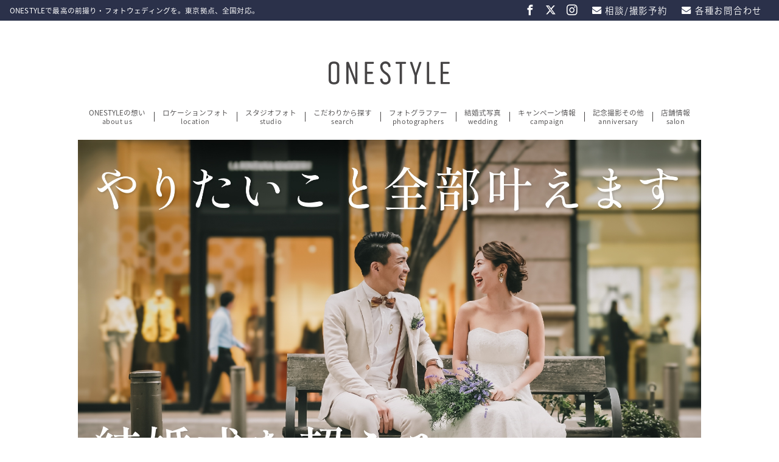

--- FILE ---
content_type: text/html; charset=UTF-8
request_url: https://weddingphoto.onestyle.co.jp/post_tag/%E6%B8%85%E6%BE%84%E5%BA%AD%E5%9C%92/
body_size: 31288
content:




<!DOCTYPE html>
<!--[if IE 7]>
<html class="ie ie7" dir="ltr" lang="ja" prefix="og: https://ogp.me/ns#">
<![endif]-->
<!--[if IE 8]>
<html class="ie ie8" dir="ltr" lang="ja" prefix="og: https://ogp.me/ns#">
<![endif]-->
<!--[if !(IE 7) | !(IE 8)  ]><!-->
<html dir="ltr" lang="ja" prefix="og: https://ogp.me/ns#">
<!--<![endif]-->
<head>
<meta charset="UTF-8" />
<!--
<meta name="viewport" content="width=device-width" />
<meta name="viewport" content="width=device-width, initial-scale=1.0, user-scalable=no, maximum-scale=1, minimum-scale=1">
-->

<!-- Google Tag Manager -->
<script>(function(w,d,s,l,i){w[l]=w[l]||[];w[l].push({'gtm.start':
new Date().getTime(),event:'gtm.js'});var f=d.getElementsByTagName(s)[0],
j=d.createElement(s),dl=l!='dataLayer'?'&l='+l:'';j.async=true;j.src=
'https://www.googletagmanager.com/gtm.js?id='+i+dl;f.parentNode.insertBefore(j,f);
})(window,document,'script','dataLayer','GTM-52FNW33');</script>
<!-- End Google Tag Manager -->

<!-- Yahoo!関連タグ // -->
<script async src="https://s.yimg.jp/images/listing/tool/cv/ytag.js"></script>
<script>
window.yjDataLayer = window.yjDataLayer || [];
function ytag() { yjDataLayer.push(arguments); }
ytag({"type":"ycl_cookie"});
</script>
<!-- // Yahoo!関連タグ -->



<title>フォトウェディングスタジオ・結婚式の前撮り写真を東京近郊でお考えならONESTYLE</title>

		<!-- All in One SEO 4.7.7 - aioseo.com -->
	<meta name="description" content="結婚写真の前撮り・フォトウェディングで幸せを形に。フォトウェディング・結婚式・結婚写真の前撮りならONESTYLEにおまかせ下さい。ONESTYLE(ワンスタイル)の結婚写真は、お二人の「らしさ」を何より大切にし、“想い”を”思い出のカタチ”に仕上げます。" />
	<meta name="robots" content="max-image-preview:large" />
	<meta name="google-site-verification" content="m3XZ86iX3lmDGSJZwSwh98-5oGAOFgcxt_5bUB32hGM" />
	<meta name="keywords" content="フォトウェディング,前撮り,結婚写真,東京,横浜,神奈川,埼玉,千葉,仙台" />
	<link rel="canonical" href="https://weddingphoto.onestyle.co.jp/post_tag/%E6%B8%85%E6%BE%84%E5%BA%AD%E5%9C%92" />
	<link rel="next" href="https://weddingphoto.onestyle.co.jp/post_tag/%E6%B8%85%E6%BE%84%E5%BA%AD%E5%9C%92/page/2" />
	<meta name="generator" content="All in One SEO (AIOSEO) 4.7.7" />
		<meta property="og:locale" content="ja_JP" />
		<meta property="og:site_name" content="フォトウェディング・結婚式の前撮り 記念写真撮影の【ONESTYLE】 | 結婚写真の前撮り・フォトウェディングで幸せを形に。フォトウェディング・結婚式・結婚写真の前撮りならONESTYLEにおまかせ下さい。" />
		<meta property="og:type" content="website" />
		<meta property="og:title" content="フォトウェディングスタジオ・結婚式の前撮り写真を東京近郊でお考えならONESTYLE" />
		<meta property="og:description" content="結婚写真の前撮り・フォトウェディングで幸せを形に。フォトウェディング・結婚式・結婚写真の前撮りならONESTYLEにおまかせ下さい。ONESTYLE(ワンスタイル)の結婚写真は、お二人の「らしさ」を何より大切にし、“想い”を”思い出のカタチ”に仕上げます。" />
		<meta property="og:url" content="https://weddingphoto.onestyle.co.jp/post_tag/%E6%B8%85%E6%BE%84%E5%BA%AD%E5%9C%92" />
		<meta name="twitter:card" content="summary" />
		<meta name="twitter:title" content="フォトウェディングスタジオ・結婚式の前撮り写真を東京近郊でお考えならONESTYLE" />
		<meta name="twitter:description" content="結婚写真の前撮り・フォトウェディングで幸せを形に。フォトウェディング・結婚式・結婚写真の前撮りならONESTYLEにおまかせ下さい。ONESTYLE(ワンスタイル)の結婚写真は、お二人の「らしさ」を何より大切にし、“想い”を”思い出のカタチ”に仕上げます。" />
		<meta name="google" content="nositelinkssearchbox" />
		<script type="application/ld+json" class="aioseo-schema">
			{"@context":"https:\/\/schema.org","@graph":[{"@type":"BreadcrumbList","@id":"https:\/\/weddingphoto.onestyle.co.jp\/post_tag\/%E6%B8%85%E6%BE%84%E5%BA%AD%E5%9C%92#breadcrumblist","itemListElement":[{"@type":"ListItem","@id":"https:\/\/weddingphoto.onestyle.co.jp\/#listItem","position":1,"name":"\u5bb6"}]},{"@type":"CollectionPage","@id":"https:\/\/weddingphoto.onestyle.co.jp\/post_tag\/%E6%B8%85%E6%BE%84%E5%BA%AD%E5%9C%92#collectionpage","url":"https:\/\/weddingphoto.onestyle.co.jp\/post_tag\/%E6%B8%85%E6%BE%84%E5%BA%AD%E5%9C%92","name":"\u30d5\u30a9\u30c8\u30a6\u30a7\u30c7\u30a3\u30f3\u30b0\u30b9\u30bf\u30b8\u30aa\u30fb\u7d50\u5a5a\u5f0f\u306e\u524d\u64ae\u308a\u5199\u771f\u3092\u6771\u4eac\u8fd1\u90ca\u3067\u304a\u8003\u3048\u306a\u3089ONESTYLE","description":"\u7d50\u5a5a\u5199\u771f\u306e\u524d\u64ae\u308a\u30fb\u30d5\u30a9\u30c8\u30a6\u30a7\u30c7\u30a3\u30f3\u30b0\u3067\u5e78\u305b\u3092\u5f62\u306b\u3002\u30d5\u30a9\u30c8\u30a6\u30a7\u30c7\u30a3\u30f3\u30b0\u30fb\u7d50\u5a5a\u5f0f\u30fb\u7d50\u5a5a\u5199\u771f\u306e\u524d\u64ae\u308a\u306a\u3089ONESTYLE\u306b\u304a\u307e\u304b\u305b\u4e0b\u3055\u3044\u3002ONESTYLE(\u30ef\u30f3\u30b9\u30bf\u30a4\u30eb)\u306e\u7d50\u5a5a\u5199\u771f\u306f\u3001\u304a\u4e8c\u4eba\u306e\u300c\u3089\u3057\u3055\u300d\u3092\u4f55\u3088\u308a\u5927\u5207\u306b\u3057\u3001\u201c\u60f3\u3044\u201d\u3092\u201d\u601d\u3044\u51fa\u306e\u30ab\u30bf\u30c1\u201d\u306b\u4ed5\u4e0a\u3052\u307e\u3059\u3002","inLanguage":"ja","isPartOf":{"@id":"https:\/\/weddingphoto.onestyle.co.jp\/#website"},"breadcrumb":{"@id":"https:\/\/weddingphoto.onestyle.co.jp\/post_tag\/%E6%B8%85%E6%BE%84%E5%BA%AD%E5%9C%92#breadcrumblist"},"about":{"@id":"https:\/\/weddingphoto.onestyle.co.jp\/#organization"}},{"@type":"Organization","@id":"https:\/\/weddingphoto.onestyle.co.jp\/#organization","name":"\u682a\u5f0f\u4f1a\u793eONESTYLE","description":"\u7d50\u5a5a\u5199\u771f\u306e\u524d\u64ae\u308a\u30fb\u30d5\u30a9\u30c8\u30a6\u30a7\u30c7\u30a3\u30f3\u30b0\u3067\u5e78\u305b\u3092\u5f62\u306b\u3002\u30d5\u30a9\u30c8\u30a6\u30a7\u30c7\u30a3\u30f3\u30b0\u30fb\u7d50\u5a5a\u5f0f\u30fb\u7d50\u5a5a\u5199\u771f\u306e\u524d\u64ae\u308a\u306a\u3089ONESTYLE\u306b\u304a\u307e\u304b\u305b\u4e0b\u3055\u3044\u3002","url":"https:\/\/weddingphoto.onestyle.co.jp\/","telephone":"+81367210592"},{"@type":"WebSite","@id":"https:\/\/weddingphoto.onestyle.co.jp\/#website","url":"https:\/\/weddingphoto.onestyle.co.jp\/","name":"\u30d5\u30a9\u30c8\u30a6\u30a7\u30c7\u30a3\u30f3\u30b0\u30fb\u7d50\u5a5a\u5f0f\u306e\u524d\u64ae\u308a \u8a18\u5ff5\u5199\u771f\u64ae\u5f71\u306e\u3010ONESTYLE\u3011","description":"\u7d50\u5a5a\u5199\u771f\u306e\u524d\u64ae\u308a\u30fb\u30d5\u30a9\u30c8\u30a6\u30a7\u30c7\u30a3\u30f3\u30b0\u3067\u5e78\u305b\u3092\u5f62\u306b\u3002\u30d5\u30a9\u30c8\u30a6\u30a7\u30c7\u30a3\u30f3\u30b0\u30fb\u7d50\u5a5a\u5f0f\u30fb\u7d50\u5a5a\u5199\u771f\u306e\u524d\u64ae\u308a\u306a\u3089ONESTYLE\u306b\u304a\u307e\u304b\u305b\u4e0b\u3055\u3044\u3002","inLanguage":"ja","publisher":{"@id":"https:\/\/weddingphoto.onestyle.co.jp\/#organization"}}]}
		</script>
		<!-- All in One SEO -->

<link rel='dns-prefetch' href='//ajax.googleapis.com' />
<link rel='dns-prefetch' href='//cdnjs.cloudflare.com' />
<link rel='dns-prefetch' href='//s.w.org' />
<link rel='stylesheet' id='sbi_styles-css'  href='https://weddingphoto.onestyle.co.jp/wp-content/plugins/instagram-feed/css/sbi-styles.min.css?ver=6.10.0' type='text/css' media='all' />
<link rel='stylesheet' id='wp-block-library-css'  href='https://weddingphoto.onestyle.co.jp/wp-includes/css/dist/block-library/style.min.css?ver=5.6.16' type='text/css' media='all' />
<link rel='stylesheet' id='contact-form-7-css'  href='https://weddingphoto.onestyle.co.jp/wp-content/plugins/contact-form-7/includes/css/styles.css?ver=5.3.2' type='text/css' media='all' />
<link rel='stylesheet' id='contact-form-7-confirm-css'  href='https://weddingphoto.onestyle.co.jp/wp-content/plugins/contact-form-7-add-confirm/includes/css/styles.css?ver=5.1' type='text/css' media='all' />
<link rel='stylesheet' id='validationEngine-css'  href='https://cdnjs.cloudflare.com/ajax/libs/jQuery-Validation-Engine/2.6.4/validationEngine.jquery.min.css?ver=5.6.16' type='text/css' media='all' />
<link rel='stylesheet' id='swiper-style-css'  href='https://weddingphoto.onestyle.co.jp/wp-content/themes/desktop-theme_wedding-photo2.3/js/swiper/swiper.min.css' type='text/css' media='all' />
<link rel='stylesheet' id='owl-carousel-style-css'  href='https://weddingphoto.onestyle.co.jp/wp-content/themes/desktop-theme_wedding-photo2.3/js/owlcarousel/assets/owl.carousel.min.css?ver=2.2.1' type='text/css' media='all' />
<link rel='stylesheet' id='owl-carousel-theme-style-css'  href='https://weddingphoto.onestyle.co.jp/wp-content/themes/desktop-theme_wedding-photo2.3/js/owlcarousel/assets/owl.theme.default.min.css?ver=2.2.1' type='text/css' media='all' />
<link rel='stylesheet' id='dflip-style-css'  href='https://weddingphoto.onestyle.co.jp/wp-content/plugins/3d-flipbook-dflip-lite/assets/css/dflip.min.css?ver=2.4.20' type='text/css' media='all' />
<link rel='stylesheet' id='wp-pagenavi-css'  href='https://weddingphoto.onestyle.co.jp/wp-content/plugins/wp-pagenavi/pagenavi-css.css?ver=2.70' type='text/css' media='all' />
<script type='text/javascript' src='//ajax.googleapis.com/ajax/libs/jquery/1/jquery.min.js?ver=5.6.16' id='jquery-js'></script>
<link rel="https://api.w.org/" href="https://weddingphoto.onestyle.co.jp/wp-json/" /><link rel="EditURI" type="application/rsd+xml" title="RSD" href="https://weddingphoto.onestyle.co.jp/xmlrpc.php?rsd" />
<link rel="wlwmanifest" type="application/wlwmanifest+xml" href="https://weddingphoto.onestyle.co.jp/wp-includes/wlwmanifest.xml" /> 
<!-- Begin Mieruca Embed Code --><script type="text/javascript" id="mierucajs">window.__fid = window.__fid || [];__fid.push([276712178]);(function() {function mieruca(){if(typeof window.__fjsld != "undefined") return; window.__fjsld = 1; var fjs = document.createElement('script'); fjs.type = 'text/javascript'; fjs.async = true; fjs.id = "fjssync"; var timestamp = new Date;fjs.src = ('https:' == document.location.protocol ? 'https' : 'http') + '://hm.mieru-ca.com/service/js/mieruca-hm.js?v='+ timestamp.getTime(); var x = document.getElementsByTagName('script')[0]; x.parentNode.insertBefore(fjs, x); };setTimeout(mieruca, 500); document.readyState != "complete" ? (window.attachEvent ? window.attachEvent("onload", mieruca) : window.addEventListener("load", mieruca, false)) : mieruca();})();</script><!-- End Mieruca Embed Code -->
	<meta content="フォトウェディング・結婚式の前撮り 記念写真撮影の【ONESTYLE】" name="title">
<meta property="og:title" content="年末年始営業のお知らせ" />
<link rel="alternate" type="application/rss+xml" title="RSS" href="https://weddingphoto.onestyle.co.jp/feed" />
<link rel="apple-touch-icon" sizes="180x180" href="https://weddingphoto.onestyle.co.jp/wp-content/themes/desktop-theme_wedding-photo2.3/images/favicon/apple-touch-icon.png">
<link rel="icon" type="image/png" sizes="32x32" href="https://weddingphoto.onestyle.co.jp/wp-content/themes/desktop-theme_wedding-photo2.3/images/favicon/favicon-32x32.png">
<link rel="icon" type="image/png" sizes="16x16" href="https://weddingphoto.onestyle.co.jp/wp-content/themes/desktop-theme_wedding-photo2.3/images/favicon/favicon-16x16.png">
<link rel="manifest" href="https://weddingphoto.onestyle.co.jp/wp-content/themes/desktop-theme_wedding-photo2.3/images/favicon/site.webmanifest">
<link rel="mask-icon" href="https://weddingphoto.onestyle.co.jp/wp-content/themes/desktop-theme_wedding-photo2.3/images/favicon/safari-pinned-tab.svg" color="#5bbad5">
<meta name="apple-mobile-web-app-title" content="ONESTYLE">
<meta name="msapplication-TileColor" content="#da532c">
<meta name="theme-color" content="#ffffff">

<link type="text/css" rel="stylesheet" href="https://weddingphoto.onestyle.co.jp/wp-content/themes/desktop-theme_wedding-photo2.3/css/slider.css" />
<link rel="stylesheet" href="https://weddingphoto.onestyle.co.jp/wp-content/themes/desktop-theme_wedding-photo2.3/style.css?v=1612442903" type="text/css" />
<script type="text/javascript" src="https://weddingphoto.onestyle.co.jp/wp-content/themes/desktop-theme_wedding-photo2.3/js/heightLine.js"></script>
<script src="https://webfont.fontplus.jp/accessor/script/fontplus.js?5CCUMsF8gkY%3D&box=DDEnxaGGsHU%3D&aa=1&ab=2"></script>

<script>
  (function(d) {
    var config = {
      kitId: 'wqu5cyb',
      scriptTimeout: 3000,
      async: true
    },
    h=d.documentElement,t=setTimeout(function(){h.className=h.className.replace(/\bwf-loading\b/g,"")+" wf-inactive";},config.scriptTimeout),tk=d.createElement("script"),f=false,s=d.getElementsByTagName("script")[0],a;h.className+=" wf-loading";tk.src='https://use.typekit.net/'+config.kitId+'.js';tk.async=true;tk.onload=tk.onreadystatechange=function(){a=this.readyState;if(f||a&&a!="complete"&&a!="loaded")return;f=true;clearTimeout(t);try{Typekit.load(config)}catch(e){}};s.parentNode.insertBefore(tk,s)
  })(document);
</script>

	
				<meta property="og:image" content="https://weddingphoto.onestyle.co.jp/wp-content/uploads/2023/11/thumb-logo.png" />
		
			
	<!-- Global site tag (gtag.js) - Google Ads: 347871955 -->
	<script async src="https://www.googletagmanager.com/gtag/js?id=AW-347871955"></script>
	<script>
	  window.dataLayer = window.dataLayer || [];
	  function gtag(){dataLayer.push(arguments);}
	  gtag('js', new Date());
	
	  gtag('config', 'AW-347871955');
	</script>
	
		
	<!-- Meta Pixel Code インスタグラムタグ -->
	<script>
	!function(f,b,e,v,n,t,s)
	{if(f.fbq)return;n=f.fbq=function(){n.callMethod?
	n.callMethod.apply(n,arguments):n.queue.push(arguments)};
	if(!f._fbq)f._fbq=n;n.push=n;n.loaded=!0;n.version='2.0';
	n.queue=[];t=b.createElement(e);t.async=!0;
	t.src=v;s=b.getElementsByTagName(e)[0];
	s.parentNode.insertBefore(t,s)}(window, document,'script',
	'https://connect.facebook.net/en_US/fbevents.js');
	fbq('init', '515907247312550');
	fbq('track', 'PageView');
	</script>
	<noscript><img height="1" width="1" style="display:none"
	src="https://www.facebook.com/tr?id=515907247312550&ev=PageView&noscript=1"
	/></noscript>
	<!-- End Meta Pixel Code -->

		
	</head>

<body class="home blog" >
<!-- Google Tag Manager (noscript) -->
<noscript><iframe src="https://www.googletagmanager.com/ns.html?id=GTM-52FNW33"
height="0" width="0" style="display:none;visibility:hidden"></iframe></noscript>
<!-- End Google Tag Manager (noscript) -->

<!-- <body class="home blog" onload="initialize();"> -->

<!-- container// -->
	<div id="container">
<a name="pagetop"></a>

<style type="text/css">
.emergency { text-align: center; padding: 14px 0; font-size: .8rem; font-weight: 500; background: #1c1c1c;}
.emergency a { color: #fff; }
.emergency .alert { color: #ff0000; }
</style>
<!--

<div class="emergency">
	<a href="https://weddingphoto.onestyle.co.jp/covid-19"><span class="alert">【お知らせ】</span>新型コロナウイルスに関する弊社の取り組みについて</a>
</div>
-->

<!-- //header -->
<div id="header">
	<div class="hd-info">
		<!-- // H1 条件分岐 -->
							<h1>ONESTYLEで最高の前撮り・フォトウェディングを。東京拠点、全国対応。</h1>
					 <!-- // H1 条件分岐 END -->
		
		<div class="conv-nav">
			<a class="nav-sns" href="https://www.facebook.com/WEDDINGPHOTO.ONESTYLE" target="_blank"><span class="icon-ic-fb"></span></a>
			<a class="nav-sns" href="https://twitter.com/onestylephoto" target="_blank"><span class="icon-ic-tw"></span></a>
			<a class="nav-sns" href="https://www.instagram.com/onestylewedding/" target="_blank"><span class="icon-ic-ig"></span></a>
			<!-- <a class="nav-sns" href="https://www.youtube.com/channel/UCq58mATepAVwc_IQbgx36rg" target="_blank"><span class="icon-ic-yt"></span></a> -->
			<a class="nav-rsrv modal-trig" data-target="modal-01">
				<span class="icon-mail"></span><span class="txt">相談/撮影予約</span>
			</a>
			<a class="nav-cnt modal-trig" data-target="modal-02">
				<span class="icon-mail"></span><span class="txt">各種お問合わせ</span>
			</a>
		</div>
	</div>
	
	<header>
	
		<div class="logo">
			<a href="https://weddingphoto.onestyle.co.jp/"><img src="https://weddingphoto.onestyle.co.jp/wp-content/themes/desktop-theme_wedding-photo2.3/images/common/img_logo_200-52.png" srcset="https://weddingphoto.onestyle.co.jp/wp-content/themes/desktop-theme_wedding-photo2.3/images/common/img_logo_200-52.png 1x,https://weddingphoto.onestyle.co.jp/wp-content/themes/desktop-theme_wedding-photo2.3/images/common/img_logo_200-52@2x.png 2x" alt="結婚写真の前撮り・フォトウェディングのONESTYLE" /></a>
		</div>
		
		<ul class="g-nav">
			<li class="parent"><a class="t-arrow" href="https://weddingphoto.onestyle.co.jp/onestyle"><span class="jpn">ONESTYLEの想い</span><span class="eng">about us</span></a></li>
			<li class="parent"><a class="" href="https://weddingphoto.onestyle.co.jp/location-photo"><span class="jpn">ロケーションフォト</span><span class="eng">location</span></a>
				<div class="mod_submenu">
					<ul class="c-nav">
						<li><a href="https://weddingphoto.onestyle.co.jp/location-photo/location-dress">洋装プラン</a></li>
						<li><a href="https://weddingphoto.onestyle.co.jp/location-photo/location-kimono">和装プラン</a></li>
						<li><a href="https://weddingphoto.onestyle.co.jp/location-photo/location-2style">洋装＋和装プラン</a></li>
						<li><a href="https://weddingphoto.onestyle.co.jp/engagement-photo">私服撮影</a></li>
						<li><a href="https://weddingphoto.onestyle.co.jp/location-list">ロケーション 一覧</a></li>
					</ul>
				</div>
			</li>
			<li class="parent"><a class=" " href="https://weddingphoto.onestyle.co.jp/plan/studio-photo"><span class="jpn">スタジオフォト</span><span class="eng">studio</span></a>
			</li>
			<li class="parent"><a class="" href="https://weddingphoto.onestyle.co.jp/#find-photo-wedding"><span class="jpn">こだわりから探す</span><span class="eng">search</span></a>
				<div class="mod_submenu">
					<ul class="c-nav">
						<li><a href="https://weddingphoto.onestyle.co.jp/wedding-attire">衣装から探す</a></li>
						<li><a href="https://weddingphoto.onestyle.co.jp/#find-area">エリア(店舗)から探す</a></li>
						<li><a href="https://weddingphoto.onestyle.co.jp/#find-location">撮影場所の特徴から探す</a></li>
						<li><a href="https://weddingphoto.onestyle.co.jp/#find-season">撮影したい季節から探す</a></li>
					</ul>
				</div>
			</li>
			<li class="parent"><a class="t-arrow" href="https://weddingphoto.onestyle.co.jp/photographers"><span class="jpn">フォトグラファー</span><span class="eng">photographers</span></a></li>
			<li class="parent"><a class="t-arrow" href="https://weddingphoto.onestyle.co.jp/wedding_and_party"><span class="jpn">結婚式写真</span><span class="eng">wedding</span></a></li>
			<li class="parent"><a class="" href="https://weddingphoto.onestyle.co.jp/campaigns"><span class="jpn">キャンペーン情報</span><span class="eng">campaign</span></a>
				<div class="mod_submenu">
					<ul class="c-nav">
						<li><a href="https://weddingphoto.onestyle.co.jp/campaigns/fair">フェア相談会</a></li>
						<li><a href="https://weddingphoto.onestyle.co.jp/campaigns">キャンペーン一覧</a></li>
						<li><a href="https://weddingphoto.onestyle.co.jp/cmp-monitor">撮影モニター募集</a></li>
					</ul>
				</div>
			</li>
			<!-- 
				<li class="parent"><a class="t-arrow"  href="https://weddingphoto.onestyle.co.jp/engagement-photo"><span class="jpn">私服撮影</span><span class="eng">engagement</span></a></li>
				<li class="parent"><a class="t-arrow" href="https://weddingphoto.onestyle.co.jp/item"><span class="jpn">アイテム</span><span class="eng">items</span></a></li>
			-->
			<li class="parent"><a class="t-arrow" href="https://history.onestyle.co.jp/" target="_blank"><span class="jpn">記念撮影その他</span><span class="eng">anniversary</span></a></li>
			<li class="parent"><a class="" href="https://weddingphoto.onestyle.co.jp/access"><span class="jpn">店舗情報</span><span class="eng">salon</span></a>
				<div class="mod_submenu access">
					<ul class="c-nav">
						<li><a href="https://weddingphoto.onestyle.co.jp/store-aoyama">青山サロン</a></li>
						<li><a href="https://weddingphoto.onestyle.co.jp/store-ykh">横浜サロン</a></li>
						<li><a href="https://weddingphoto.onestyle.co.jp/store-snd">仙台サロン</a></li>
						<li><a href="https://weddingphoto.onestyle.co.jp/store-kashiwa">柏サロン</a></li>
					</ul>
				</div>
			</li>
		</ul>
	</header>
</div>
 <!-- header END // -->
 
 
<div class="h-nav no-print">
	
	<div class="hd-fix-nav">
<!--
		<h1>
		  			  		結婚写真の前撮り・フォトウェディングで幸せを形に
		  			</h1>
-->
		<div class="conv-nav">
			<a class="nav-sns" href="https://www.facebook.com/WEDDINGPHOTO.ONESTYLE" target="_blank"><span class="icon-ic-fb"></span></a>
			<a class="nav-sns" href="https://twitter.com/onestylephoto" target="_blank"><span class="icon-ic-tw"></span></a>
			<a class="nav-sns" href="https://www.instagram.com/onestylewedding/" target="_blank"><span class="icon-ic-ig"></span></a>
			<!-- <a class="nav-sns" href="https://www.youtube.com/channel/UCq58mATepAVwc_IQbgx36rg" target="_blank"><span class="icon-ic-yt"></span></a> -->
			<a class="nav-rsrv modal-trig" data-target="modal-01">
				<span class="icon-mail"></span><span class="txt">相談/撮影予約</span>
			</a>
			<a class="nav-cnt modal-trig" data-target="modal-02">
				<span class="icon-mail"></span><span class="txt">各種お問合わせ</span>
			</a>
		</div>
	</div>
	
	<div class="g-nav_belt">
		<ul class="g-nav">
			<li class="parent"><a class="t-arrow" href="https://weddingphoto.onestyle.co.jp/onestyle"><span class="jpn">ONESTYLEの想い</span></a></li>
			<li class="parent"><a class="" href="https://weddingphoto.onestyle.co.jp/location-photo"><span class="jpn">ロケーションフォト</span></a>
				<div class="mod_submenu">
					<ul class="c-nav">
						<li><a href="https://weddingphoto.onestyle.co.jp/location-photo/location-dress">洋装プラン</a></li>
						<li><a href="https://weddingphoto.onestyle.co.jp/location-photo/location-kimono">和装プラン</a></li>
						<li><a href="https://weddingphoto.onestyle.co.jp/location-photo/location-2style">洋装＋和装プラン</a></li>
						<li><a href="https://weddingphoto.onestyle.co.jp/engagement-photo">私服撮影</a></li>
						<li><a href="https://weddingphoto.onestyle.co.jp/location-list">ロケーション 一覧</a></li>
					</ul>
				</div>
			</li>
			<li class="parent"><a class=" " href="https://weddingphoto.onestyle.co.jp/plan/studio-photo"><span class="jpn">スタジオフォト</span></a>
			</li>
			<li class="parent"><a class="" href="https://weddingphoto.onestyle.co.jp/#find-photo-wedding"><span class="jpn">こだわりから探す</span></a>
				<div class="mod_submenu">
					<ul class="c-nav">
						<li><a href="https://weddingphoto.onestyle.co.jp/wedding-attire">衣装から探す</a></li>
						<li><a href="https://weddingphoto.onestyle.co.jp/#find-area">エリア(店舗)から探す</a></li>
						<li><a href="https://weddingphoto.onestyle.co.jp/#find-location">撮影場所の特徴から探す</a></li>
						<li><a href="https://weddingphoto.onestyle.co.jp/#find-season">撮影したい季節から探す</a></li>
					</ul>
				</div>
			</li>
			<li class="parent"><a class="t-arrow" href="https://weddingphoto.onestyle.co.jp/photographers"><span class="jpn">フォトグラファー</span></a></li>
			<li class="parent"><a class="t-arrow" href="https://weddingphoto.onestyle.co.jp/wedding_and_party"><span class="jpn">結婚式写真</span></a></li>
			<li class="parent"><a class="" href="https://weddingphoto.onestyle.co.jp/campaigns"><span class="jpn">キャンペーン情報</span></a>
				<div class="mod_submenu">
					<ul class="c-nav">
						<li><a href="https://weddingphoto.onestyle.co.jp/campaigns/fair">フェア相談会</a></li>
						<li><a href="https://weddingphoto.onestyle.co.jp/campaigns">キャンペーン一覧</a></li>
						<li><a href="https://weddingphoto.onestyle.co.jp/cmp-monitor">撮影モニター募集</a></li>
					</ul>
				</div>
			</li>
			<!-- 
				<li class="parent"><a class="t-arrow"  href="https://weddingphoto.onestyle.co.jp/engagement-photo"><span class="jpn">私服撮影</span><span class="eng">engagement</span></a></li>
				<li class="parent"><a class="t-arrow" href="https://weddingphoto.onestyle.co.jp/item"><span class="jpn">アイテム</span><span class="eng">items</span></a></li>
			-->
			<li class="parent"><a class="t-arrow" href="https://history.onestyle.co.jp/" target="_blank"><span class="jpn">記念撮影その他</span></a></li>
			<li class="parent"><a class="" href="https://weddingphoto.onestyle.co.jp/access"><span class="jpn">店舗情報</span></a>
				<div class="mod_submenu access">
					<ul class="c-nav">
						<li><a href="https://weddingphoto.onestyle.co.jp/store-aoyama">青山サロン</a></li>
						<li><a href="https://weddingphoto.onestyle.co.jp/store-ykh">横浜サロン</a></li>
						<li><a href="https://weddingphoto.onestyle.co.jp/store-snd">仙台サロン</a></li>
						<li><a href="https://weddingphoto.onestyle.co.jp/store-kashiwa">柏サロン</a></li>
					</ul>
				</div>
			</li>
		</ul>
	</div>

</div>

<!-- グローバルナビ -->

<div class="p-top-firstview">
	<div id="fix-img">
		<picture>
			<img src="https://weddingphoto.onestyle.co.jp/wp-content/themes/desktop-theme_wedding-photo2.3/images/home/kv_home_pc_202510.jpg" alt="『やりたいこと 全部叶えます』" class="">
		</picture>
	</div>
</div>

<section class="p-over-view">
	<div class="p-concept">
		<div class="p-concept__innr">
			<h2 class="p-concept-copy">
				その先の感動まで。
			</h2>
			<p class="p-concept-lead">
				ONESTYLEのフォトウェディングは、<br />
				おふたりの「まだ気づいていないこだわり」まで<br />
				丁寧に引き出し想像を超える一日を創りあげます。<br />
				『やりたいこと』をすべて実現し、その先の感動まで。<br />
				それが、私たちのフォトウェディングです。
			</p>
		</div>
	</div>
	<!-- //.p-concept -->
	
	<section class="p-anniversary">
		<div class="p-anniversary__content">
		  <img src="https://weddingphoto.onestyle.co.jp/wp-content/themes/desktop-theme_wedding-photo2.3/images/home/img_10th-logo.png" alt="ONESTYLE 10th Anniversary" class="p-anniversary__logo">
		  <p class="p-anniversary__text">
			おかげさまで10周年！ONESTYLEは10周年を迎え、<br />
			<span class="p-anniversary__highlight">
				<span class="p-anniversary__number">
				  <span>2</span>
				  <span>0</span>
				  <span>,</span>
				  <span>0</span>
				  <span>0</span>
				  <span>0</span>
				</span>
				組以上
			</span>
			のお客様に選ばれ続けています。
		  </p>
		</div>
	</section>
	<!-- //.p-anniversary -->
	
	
<!-- キャンペーン情報 -->
<section class="c-campaign-unit c-innr-90 c-mw-1280" id="sp-offer" name="sp-offer" style="padding-bottom:50px;">

  <div class="c-campaign-unit-label">
	<img src="https://weddingphoto.onestyle.co.jp/wp-content/themes/desktop-theme_wedding-photo2.3/images/common/label_campaign.svg" alt="CAMPAIGN" class="label-svg">
	<p class="label"><span>期間限定のお得なキャンペーン・イベント情報</span></p>
  </div>

  <div class="c-card-swipe swiper">
	<div class="c-card-swipe__list c-campaign-unit__list swiper-wrapper">

	  		  <div class="c-campaign-unit__item swiper-slide is-sticky">
			<div class="thumb">
			  				<a href="https://weddingphoto.onestyle.co.jp/campaigns/fair" title="フォトウェディング フェア開催">
			  				<img src="https://weddingphoto.onestyle.co.jp/wp-content/uploads/2025/09/bnr_fair-ny-2026.jpg" class="attachment-full" />			  </a>
			</div>
		  </div>
	  
	  		  <div class="c-campaign-unit__item swiper-slide">
			<div class="thumb">
			  				<a href="https://weddingphoto.onestyle.co.jp/campaigns/kawatsu-2026" title="河津桜キャンペーン">
			  				<img src="https://weddingphoto.onestyle.co.jp/wp-content/uploads/2026/01/banner_kawatsu-sakura2026.jpg" class="attachment-full" />			  </a>
			</div>
		  </div>
	  		  <div class="c-campaign-unit__item swiper-slide">
			<div class="thumb">
			  				<a href="https://weddingphoto.onestyle.co.jp/plan/studio-photo" title="プランリニューアル キャンペーン">
			  				<img src="https://weddingphoto.onestyle.co.jp/wp-content/uploads/2025/11/baf4993d57a454c8ce37147ff7f709b1.jpg" class="attachment-full" />			  </a>
			</div>
		  </div>
	  		  <div class="c-campaign-unit__item swiper-slide">
			<div class="thumb">
			  				<a href="https://weddingphoto.onestyle.co.jp/campaigns/winter-202509" title="【2月末まで】イルミネーションキャンペーン">
			  				<img src="https://weddingphoto.onestyle.co.jp/wp-content/uploads/2025/09/bn_winter_202509.jpg" class="attachment-full" />			  </a>
			</div>
		  </div>
	  		  <div class="c-campaign-unit__item swiper-slide">
			<div class="thumb">
			  				<a href="https://weddingphoto.onestyle.co.jp/plan/chapel" title="チャペルフォトキャンペーン">
			  				<img src="https://weddingphoto.onestyle.co.jp/wp-content/uploads/2025/04/bn_chapel-photo.png" class="attachment-full" />			  </a>
			</div>
		  </div>
	  		  <div class="c-campaign-unit__item swiper-slide">
			<div class="thumb">
			  				<a href="https://weddingphoto.onestyle.co.jp/campaigns/sprong-2026" title="【早割】春フォトキャンペーン">
			  				<img src="https://weddingphoto.onestyle.co.jp/wp-content/uploads/2025/12/thumb_spring-haya.jpg" class="attachment-full" />			  </a>
			</div>
		  </div>
	  		  <div class="c-campaign-unit__item swiper-slide">
			<div class="thumb">
			  				<a href="https://weddingphoto.onestyle.co.jp/campaigns/sakura-2026haya" title="【早割】桜フォトキャンペーン">
			  				<img src="https://weddingphoto.onestyle.co.jp/wp-content/uploads/2025/12/thumb_sakura-hayawari.jpg" class="attachment-full" />			  </a>
			</div>
		  </div>
	  
	</div><!-- //.swiper-wrapper -->

	<div class="swiper-controller">
	  <div class="swiper-pagination"></div>
	</div>
  </div>

  <a href="https://weddingphoto.onestyle.co.jp/campaigns" class="bt-link-txt">キャンペーン一覧を見る</a>
</section>

<!-- //.c-campaign-unit -->

<!-- // swiper スライダー -->
<script>
	document.addEventListener('DOMContentLoaded', function () {
		if (typeof Swiper !== 'undefined') {
			var swiper = new Swiper(".c-card-swipe", {
				slidesPerView: 'auto',
				spaceBetween: 15,
				grabCursor: true,
				rewind: true,
				pagination: {
					el: '.swiper-pagination',
					clickable: true,
				},
				navigation: {
					nextEl: '.swiper-button-next',
					prevEl: '.swiper-button-prev',
				},
			});
		}
	});
</script>	
	<!-- 特集 -->
<nav class="feature-plan">
	
	<div class="glb-ttl02">
					<h2 class="main">フォトウェディング特集のご紹介</h2>
				<p class="sub">SPECIAL REPORT</p>
	</div>
	
	<p class="note">撮影シチュエーションやエリアを特集したプランや<br />ONESTYLEのイチ推し情報をお届け！</p>
		
	<ul class="owl-carousel owl-theme" id="owl-feature">
											<li class="item">
				<div class="unit">
					<a href="https://weddingphoto.onestyle.co.jp/plan/yumi-katsura" title="ユミカツラ フォトウェディング プラン">
						<img src="https://weddingphoto.onestyle.co.jp/wp-content/uploads/2022/12/bnr_yumi-katsura-2025.jpg" alt="ユミカツラ フォトウェディング プラン" class="attachment-full" />						<div class="desc">
							<div class="plan-name">
								<p class="sub">ユミカツラ コラボレーション</p>								<p class="ttl">YUMI KATSURA with ONESTYLE</p>						
							</div>
							<p class="summary">桂 由美氏の美の哲学を受け継ぐ〈ユミカツラ〉の特別な衣装で、世界にひとつしかないフォトウェディングを。</p>						</div>
					</a>
				</div>
			</li>
					<li class="item">
				<div class="unit">
					<a href="https://weddingphoto.onestyle.co.jp/plan/tokyo" title="東京エリア周遊フォトウェディング">
						<img src="https://weddingphoto.onestyle.co.jp/wp-content/uploads/2018/10/bn_recom_tokyo.png" alt="東京エリア周遊フォトウェディング" class="attachment-full" />						<div class="desc">
							<div class="plan-name">
								<p class="sub">東京を満喫</p>								<p class="ttl">東京周遊フォトウェディング</p>						
							</div>
							<p class="summary">東京の街並み、公園や海辺などを組み合わせて前撮り・フォトウェディング！もちろん１箇所でも撮影OK！</p>						</div>
					</a>
				</div>
			</li>
					<li class="item">
				<div class="unit">
					<a href="https://weddingphoto.onestyle.co.jp/sendai" title="『仙台』でフォトウェディング。結婚写真の撮影ならONESTYLE">
						<img src="https://weddingphoto.onestyle.co.jp/wp-content/uploads/2021/01/bn_recom_sendai-1.jpg" alt="『仙台』でフォトウェディング。結婚写真の撮影ならONESTYLE" class="attachment-full" />						<div class="desc">
							<div class="plan-name">
								<p class="sub">東北エリアの人気スポットで結婚写真</p>								<p class="ttl">『仙台』でフォトウェディング</p>						
							</div>
							<p class="summary">都会の彩と自然の緑が美しく融合する杜の都『仙台』、東北エリアでフォトウェディング！</p>						</div>
					</a>
				</div>
			</li>
					<li class="item">
				<div class="unit">
					<a href="https://weddingphoto.onestyle.co.jp/yokohama-photoweddin" title="『横浜』でフォトウェディング。人気の撮影スポットで撮影！">
						<img src="https://weddingphoto.onestyle.co.jp/wp-content/uploads/2016/05/bn_recom_yokohama_161211.jpg" alt="『横浜』でフォトウェディング。人気の撮影スポットで撮影！" class="attachment-full" />						<div class="desc">
							<div class="plan-name">
								<p class="sub">横浜エリアのフォトウェディング・前撮り特集</p>								<p class="ttl">『横浜』でフォトウェディング。</p>						
							</div>
							<p class="summary">フォトウェディング・前撮りで人気のエリア『横浜』にクローズアップしてその魅力を徹底紹介。</p>						</div>
					</a>
				</div>
			</li>
			</ul>
</nav>
<!-- キャンペーンナビ .cmp-nav END -->

<script>
jQuery(function($){
	$('#owl-feature').owlCarousel({
		items: 3,
		stagePadding: 0,
		loop: true,
		margin: 8,
		nav: false,
		autoplay: true,
		autoplayTimeout: 5000,
		autoplaySpeed: 1000,
		autoplayHoverPause: true,
	});
});
</script>	
</section>
<!-- //.p-over-view -->


<section class="t-kodawari-navi">
  <div class="t-kodawari-navi__finder finder">

      <!-- 撮影エリア -->
      <section id="find-area" class="finder__section finder__section--area">
        <div class="finder__label"><span>SALON</span></div>

        <div class="finder__text finder__text--center">
            <h3 class="method">撮影相談サロン</h3>
            <p class="note">
              各サロンで全エリアの撮影プランのご案内・撮影準備が可能です。<br />
              お住まいの地域やご希望の撮影エリアに関わらず、ご都合にあうサロンにご来店(ご相談)くださいませ。
            </p>
        </div>

        <div class="finder__plans finder__plans--area">
                          <div class="finder__plans-item">
                  <a href="https://weddingphoto.onestyle.co.jp/store-aoyama">
                    <div class="finder__plans-thumb"><img width="500" height="500" src="https://weddingphoto.onestyle.co.jp/wp-content/uploads/2022/05/kv_omt-500x500.jpg" class="attachment-gallery-thumb" alt="" loading="lazy" title="" style="" srcset="https://weddingphoto.onestyle.co.jp/wp-content/uploads/2022/05/kv_omt-500x500.jpg 500w, https://weddingphoto.onestyle.co.jp/wp-content/uploads/2022/05/kv_omt-126x126.jpg 126w" sizes="(max-width: 500px) 100vw, 500px" /></div>
                    <div class="finder__plans-name">青山サロン</div>
                  </a>
              </div>
                          <div class="finder__plans-item">
                  <a href="https://weddingphoto.onestyle.co.jp/store-ykh">
                    <div class="finder__plans-thumb"><img width="500" height="500" src="https://weddingphoto.onestyle.co.jp/wp-content/uploads/2022/07/1-10_3-2-500x500.jpg" class="attachment-gallery-thumb" alt="" loading="lazy" title="" style="" srcset="https://weddingphoto.onestyle.co.jp/wp-content/uploads/2022/07/1-10_3-2-500x500.jpg 500w, https://weddingphoto.onestyle.co.jp/wp-content/uploads/2022/07/1-10_3-2-126x126.jpg 126w" sizes="(max-width: 500px) 100vw, 500px" /></div>
                    <div class="finder__plans-name">横浜サロン</div>
                  </a>
              </div>
                          <div class="finder__plans-item">
                  <a href="https://weddingphoto.onestyle.co.jp/store-snd">
                    <div class="finder__plans-thumb"><img src="https://weddingphoto.onestyle.co.jp/wp-content/uploads/2022/05/49ef72b19c9b2addea8db508ca9b00b7-wpcf_500x500.jpg" class="attachment-gallery-thumb" /></div>
                    <div class="finder__plans-name">仙台サロン</div>
                  </a>
              </div>
                          <div class="finder__plans-item">
                  <a href="https://weddingphoto.onestyle.co.jp/store-kashiwa">
                    <div class="finder__plans-thumb"><img width="500" height="500" src="https://weddingphoto.onestyle.co.jp/wp-content/uploads/2025/06/img_salon-kashiwa-500x500.jpg" class="attachment-gallery-thumb" alt="" loading="lazy" title="" style="" srcset="https://weddingphoto.onestyle.co.jp/wp-content/uploads/2025/06/img_salon-kashiwa-500x500.jpg 500w, https://weddingphoto.onestyle.co.jp/wp-content/uploads/2025/06/img_salon-kashiwa-126x126.jpg 126w" sizes="(max-width: 500px) 100vw, 500px" /></div>
                    <div class="finder__plans-name">柏サロン</div>
                  </a>
              </div>
                    </div>
      </section>

      <!-- 衣装で探す -->
      <section id="find-attire" class="finder__section finder__section--attire">
        <div class="finder__label"><span>ATTIRE</span></div>

        <div class="finder__text finder__text--left">
            <h3 class="method">衣装のこだわりからプランを探す</h3>
            <p class="note">好きな衣装、自由なスタイルでフォトウェディング！</p>
        </div>
        
        <div class="finder__plans finder__plans--attire">
                          <a class="finder__plans-item plan-nav__item" href="https://weddingphoto.onestyle.co.jp/wedding-attire#plan-ys">
                  <div class="plan-nav__thumb">
                    <img src="https://weddingphoto.onestyle.co.jp/wp-content/themes/desktop-theme_wedding-photo2.3/images/page/wedding-attire/thumb_ys.jpg" alt="">
                  </div>
                  <div class="plan-nav__label">
                    <p class="plan-nav__sub-title">洋装の人気プラン</p>
                    <p class="plan-nav__main-title">タキシード×ドレス</p>
                  </div>
              </a>
                          <a class="finder__plans-item plan-nav__item" href="https://weddingphoto.onestyle.co.jp/wedding-attire#plan-ws">
                  <div class="plan-nav__thumb">
                    <img src="https://weddingphoto.onestyle.co.jp/wp-content/themes/desktop-theme_wedding-photo2.3/images/page/wedding-attire/thumb_ws.jpg" alt="">
                  </div>
                  <div class="plan-nav__label">
                    <p class="plan-nav__sub-title">和装の人気プラン</p>
                    <p class="plan-nav__main-title">打掛×紋付袴</p>
                  </div>
              </a>
                          <a class="finder__plans-item plan-nav__item" href="https://weddingphoto.onestyle.co.jp/wedding-attire#plan-2s">
                  <div class="plan-nav__thumb">
                    <img src="https://weddingphoto.onestyle.co.jp/wp-content/themes/desktop-theme_wedding-photo2.3/images/page/wedding-attire/thumb_2s.jpg" alt="">
                  </div>
                  <div class="plan-nav__label">
                    <p class="plan-nav__sub-title">和洋２スタイルの人気プラン</p>
                    <p class="plan-nav__main-title">タキシード×ドレス<br> & 打掛×紋付袴</p>
                  </div>
              </a>
                          <a class="finder__plans-item plan-nav__item" href="https://weddingphoto.onestyle.co.jp/wedding-attire#plan-fs">
                  <div class="plan-nav__thumb">
                    <img src="https://weddingphoto.onestyle.co.jp/wp-content/themes/desktop-theme_wedding-photo2.3/images/page/wedding-attire/thumb_fs.jpg" alt="">
                  </div>
                  <div class="plan-nav__label">
                    <p class="plan-nav__sub-title">その他の人気プラン</p>
                    <p class="plan-nav__main-title">私服やその他衣装の組み合わせ</p>
                  </div>
              </a>
                    </div>
        <p class="finder__attention">ご紹介しているのは各店舗の人気プランのため、他の撮影プランは、撮影場所の特徴や季節のおすすめなどからプランをお選び頂き、お好きな組み合わせでお見積りを作成させて頂きます。2つ以上のプランの組み合わせは割引が適用されますのでお得になっております。</p>
      </section>

      <!-- シチュエーションで探す -->
      <section id="find-location" class="finder__section finder__section--situation">
        <div class="finder__label"><span>SITUATION</span></div>
        <div class="finder__text finder__text--left">
            <h3 class="method">撮影場所やシチュエーションの<br class="sp-on" />こだわりからプランを探す</h3>
            <p class="note">ONESTYLEの多彩なプランから<br class="sp-on" />シチュエーションをセレクト！</p>
        </div>
        <div class="finder__plans finder__plans--situation">
                          <div class="finder__plans-item">
                  <a href="https://weddingphoto.onestyle.co.jp/plan/studio-photo">
                    <div class="finder__plans-thumb"><img src="https://weddingphoto.onestyle.co.jp/wp-content/uploads/2024/07/thumb_studio-2024.jpg" class="attachment-thumb" /></div>
                    <div class="finder__plans-name">スタジオフォト</div>
                  </a>
              </div>
                          <div class="finder__plans-item">
                  <a href="https://weddingphoto.onestyle.co.jp/plan/ocean">
                    <div class="finder__plans-thumb"><img src="https://weddingphoto.onestyle.co.jp/wp-content/uploads/2021/10/058.jpg" class="attachment-thumb" /></div>
                    <div class="finder__plans-name">海フォト</div>
                  </a>
              </div>
                          <div class="finder__plans-item">
                  <a href="https://weddingphoto.onestyle.co.jp/plan/chapel">
                    <div class="finder__plans-thumb"><img src="https://weddingphoto.onestyle.co.jp/wp-content/uploads/2021/10/0003_original.jpg" class="attachment-thumb" /></div>
                    <div class="finder__plans-name">チャペルフォト</div>
                  </a>
              </div>
                          <div class="finder__plans-item">
                  <a href="https://weddingphoto.onestyle.co.jp/plan/nihonteien">
                    <div class="finder__plans-thumb"><img src="https://weddingphoto.onestyle.co.jp/wp-content/uploads/2022/01/4.2.jpg" class="attachment-thumb" /></div>
                    <div class="finder__plans-name">日本庭園フォト</div>
                  </a>
              </div>
                          <div class="finder__plans-item">
                  <a href="https://weddingphoto.onestyle.co.jp/plan/yokan">
                    <div class="finder__plans-thumb"><img src="https://weddingphoto.onestyle.co.jp/wp-content/uploads/2021/10/128.jpg" class="attachment-thumb" /></div>
                    <div class="finder__plans-name">洋館フォト</div>
                  </a>
              </div>
                          <div class="finder__plans-item">
                  <a href="https://weddingphoto.onestyle.co.jp/plan/location-okinawa">
                    <div class="finder__plans-thumb"><img src="https://weddingphoto.onestyle.co.jp/wp-content/uploads/2020/02/thumb_okinawa.jpg" class="attachment-thumb" /></div>
                    <div class="finder__plans-name">沖縄フォト</div>
                  </a>
              </div>
                          <div class="finder__plans-item">
                  <a href="https://weddingphoto.onestyle.co.jp/engagement-photo">
                    <div class="finder__plans-thumb"><img src="https://weddingphoto.onestyle.co.jp/wp-content/uploads/2022/05/170.jpg" class="attachment-thumb" /></div>
                    <div class="finder__plans-name">私服フォト</div>
                  </a>
              </div>
                    </div>
      </section>

      <!-- 季節で探す -->
      <section id="find-season" class="finder__section finder__section--season">
        <div class="finder__label"><span>SEASON</span></div>
        <div class="finder__text finder__text--left">
            <h3 class="method">撮影したい時季(季節)で<br class="sp-on" />プランを探す</h3>
            <p class="note">季節ごとのおすすめフォトウェディングを特集！</p>
        </div>
        <div class="finder__plans finder__plans--season">
                          <div class="finder__plans-item">
                  <a href="https://weddingphoto.onestyle.co.jp/plan/flowers">
                    <div class="finder__plans-thumb">
                        <img width="960" height="530" src="https://weddingphoto.onestyle.co.jp/wp-content/uploads/2015/05/bn_top_slide_flowers.jpg" class="attachment-full size-full wp-post-image" alt="昭和記念公園でフォトウェディング" loading="lazy" srcset="https://weddingphoto.onestyle.co.jp/wp-content/uploads/2015/05/bn_top_slide_flowers.jpg 960w, https://weddingphoto.onestyle.co.jp/wp-content/uploads/2015/05/bn_top_slide_flowers-464x256.jpg 464w, https://weddingphoto.onestyle.co.jp/wp-content/uploads/2015/05/bn_top_slide_flowers-784x432.jpg 784w" sizes="(max-width: 960px) 100vw, 960px" />                    </div>
                    <div class="finder__plans-name">花畑でフォトウェディング</div>
                  </a>
              </div>
                          <div class="finder__plans-item">
                  <a href="https://weddingphoto.onestyle.co.jp/plan/sakura-1000">
                    <div class="finder__plans-thumb">
                        <img width="960" height="530" src="https://weddingphoto.onestyle.co.jp/wp-content/uploads/2019/03/5752f4a0f63be429662b2eed6c414aa4.jpg" class="attachment-full size-full wp-post-image" alt="" loading="lazy" srcset="https://weddingphoto.onestyle.co.jp/wp-content/uploads/2019/03/5752f4a0f63be429662b2eed6c414aa4.jpg 960w, https://weddingphoto.onestyle.co.jp/wp-content/uploads/2019/03/5752f4a0f63be429662b2eed6c414aa4-464x256.jpg 464w, https://weddingphoto.onestyle.co.jp/wp-content/uploads/2019/03/5752f4a0f63be429662b2eed6c414aa4-768x424.jpg 768w, https://weddingphoto.onestyle.co.jp/wp-content/uploads/2019/03/5752f4a0f63be429662b2eed6c414aa4-784x433.jpg 784w" sizes="(max-width: 960px) 100vw, 960px" />                    </div>
                    <div class="finder__plans-name">桜フォトウェディング</div>
                  </a>
              </div>
                          <div class="finder__plans-item">
                  <a href="https://weddingphoto.onestyle.co.jp/plan/greenday">
                    <div class="finder__plans-thumb">
                        <img width="1024" height="560" src="https://weddingphoto.onestyle.co.jp/wp-content/uploads/2018/03/img_kv_greenday-2017_1024.jpg" class="attachment-full size-full wp-post-image" alt="" loading="lazy" srcset="https://weddingphoto.onestyle.co.jp/wp-content/uploads/2018/03/img_kv_greenday-2017_1024.jpg 1024w, https://weddingphoto.onestyle.co.jp/wp-content/uploads/2018/03/img_kv_greenday-2017_1024-464x254.jpg 464w, https://weddingphoto.onestyle.co.jp/wp-content/uploads/2018/03/img_kv_greenday-2017_1024-768x420.jpg 768w, https://weddingphoto.onestyle.co.jp/wp-content/uploads/2018/03/img_kv_greenday-2017_1024-784x429.jpg 784w" sizes="(max-width: 1024px) 100vw, 1024px" />                    </div>
                    <div class="finder__plans-name">新緑ロケーションフォト</div>
                  </a>
              </div>
                          <div class="finder__plans-item">
                  <a href="https://weddingphoto.onestyle.co.jp/plan/plum-blossoms">
                    <div class="finder__plans-thumb">
                        <img width="960" height="530" src="https://weddingphoto.onestyle.co.jp/wp-content/uploads/2019/12/bnr_slide_plum.jpg" class="attachment-full size-full wp-post-image" alt="" loading="lazy" srcset="https://weddingphoto.onestyle.co.jp/wp-content/uploads/2019/12/bnr_slide_plum.jpg 960w, https://weddingphoto.onestyle.co.jp/wp-content/uploads/2019/12/bnr_slide_plum-464x256.jpg 464w, https://weddingphoto.onestyle.co.jp/wp-content/uploads/2019/12/bnr_slide_plum-768x424.jpg 768w, https://weddingphoto.onestyle.co.jp/wp-content/uploads/2019/12/bnr_slide_plum-784x433.jpg 784w" sizes="(max-width: 960px) 100vw, 960px" />                    </div>
                    <div class="finder__plans-name">梅のフォトウェディング</div>
                  </a>
              </div>
                          <div class="finder__plans-item">
                  <a href="https://weddingphoto.onestyle.co.jp/plan/ocean">
                    <div class="finder__plans-thumb">
                        <img width="736" height="414" src="https://weddingphoto.onestyle.co.jp/wp-content/uploads/2015/06/bn_top_slider_ocean.jpg" class="attachment-full size-full wp-post-image" alt="" loading="lazy" srcset="https://weddingphoto.onestyle.co.jp/wp-content/uploads/2015/06/bn_top_slider_ocean.jpg 736w, https://weddingphoto.onestyle.co.jp/wp-content/uploads/2015/06/bn_top_slider_ocean-464x261.jpg 464w" sizes="(max-width: 736px) 100vw, 736px" />                    </div>
                    <div class="finder__plans-name">海フォト</div>
                  </a>
              </div>
                          <div class="finder__plans-item">
                  <a href="https://weddingphoto.onestyle.co.jp/plan/koyo">
                    <div class="finder__plans-thumb">
                        <img width="960" height="530" src="https://weddingphoto.onestyle.co.jp/wp-content/uploads/2018/07/bn_top_koyo.jpg" class="attachment-full size-full wp-post-image" alt="" loading="lazy" srcset="https://weddingphoto.onestyle.co.jp/wp-content/uploads/2018/07/bn_top_koyo.jpg 960w, https://weddingphoto.onestyle.co.jp/wp-content/uploads/2018/07/bn_top_koyo-464x256.jpg 464w, https://weddingphoto.onestyle.co.jp/wp-content/uploads/2018/07/bn_top_koyo-768x424.jpg 768w, https://weddingphoto.onestyle.co.jp/wp-content/uploads/2018/07/bn_top_koyo-784x433.jpg 784w" sizes="(max-width: 960px) 100vw, 960px" />                    </div>
                    <div class="finder__plans-name">紅葉フォトウェディング</div>
                  </a>
              </div>
                    </div>
      </section>

  </div>
</section>

<section class="insta-gallery">
	<h2>
		<img class="h2-img" src="https://weddingphoto.onestyle.co.jp/wp-content/themes/desktop-theme_wedding-photo2.3/images/home/lbl_the-gallery.png" alt="フォトギャラリー on Instagram" />
	</h2>
	
	<div class="gallery-list">
		<!-- ウェディング -->
		
<div id="sb_instagram"  class="sbi sbi_mob_col_3 sbi_tab_col_6 sbi_col_6 sbi_width_resp" style="padding-bottom: 6px;"	 data-feedid="*1"  data-res="auto" data-cols="6" data-colsmobile="3" data-colstablet="6" data-num="18" data-nummobile="12" data-item-padding="3"	 data-shortcode-atts="{&quot;feed&quot;:&quot;1&quot;}"  data-postid="85239" data-locatornonce="2629219f1b" data-imageaspectratio="1:1" data-sbi-flags="favorLocal">
	
	<div id="sbi_images"  style="gap: 6px;">
		<div class="sbi_item sbi_type_video sbi_new sbi_transition"
	id="sbi_17932037013113163" data-date="1764241200">
	<div class="sbi_photo_wrap">
		<a class="sbi_photo" href="https://www.instagram.com/reel/DRjrTUSCQsV/" target="_blank" rel="noopener nofollow"
			data-full-res="https://scontent-itm1-1.cdninstagram.com/v/t51.71878-15/588626280_1377241557741829_8936869338005715320_n.jpg?stp=dst-jpg_e35_tt6&#038;_nc_cat=100&#038;ccb=7-5&#038;_nc_sid=18de74&#038;efg=eyJlZmdfdGFnIjoiQ0xJUFMuYmVzdF9pbWFnZV91cmxnZW4uQzIifQ%3D%3D&#038;_nc_ohc=7VjdjJqCY5EQ7kNvwGQeFr4&#038;_nc_oc=AdmbWSQWkhiZB1-Ep_JbJlXlp45U52gEaLTwsDz3zjJmO3e-C4Gn6-JHEJasHbKMOKs&#038;_nc_zt=23&#038;_nc_ht=scontent-itm1-1.cdninstagram.com&#038;edm=ANo9K5cEAAAA&#038;_nc_gid=z13YIBF83tJEnKeJyeqixQ&#038;oh=00_Afj-qH5CAQjRIY4RuhGkL8lP7vSL_MFxA61Oy5g84rOhnw&#038;oe=692E3B81"
			data-img-src-set="{&quot;d&quot;:&quot;https:\/\/scontent-itm1-1.cdninstagram.com\/v\/t51.71878-15\/588626280_1377241557741829_8936869338005715320_n.jpg?stp=dst-jpg_e35_tt6&amp;_nc_cat=100&amp;ccb=7-5&amp;_nc_sid=18de74&amp;efg=eyJlZmdfdGFnIjoiQ0xJUFMuYmVzdF9pbWFnZV91cmxnZW4uQzIifQ%3D%3D&amp;_nc_ohc=7VjdjJqCY5EQ7kNvwGQeFr4&amp;_nc_oc=AdmbWSQWkhiZB1-Ep_JbJlXlp45U52gEaLTwsDz3zjJmO3e-C4Gn6-JHEJasHbKMOKs&amp;_nc_zt=23&amp;_nc_ht=scontent-itm1-1.cdninstagram.com&amp;edm=ANo9K5cEAAAA&amp;_nc_gid=z13YIBF83tJEnKeJyeqixQ&amp;oh=00_Afj-qH5CAQjRIY4RuhGkL8lP7vSL_MFxA61Oy5g84rOhnw&amp;oe=692E3B81&quot;,&quot;150&quot;:&quot;https:\/\/scontent-itm1-1.cdninstagram.com\/v\/t51.71878-15\/588626280_1377241557741829_8936869338005715320_n.jpg?stp=dst-jpg_e35_tt6&amp;_nc_cat=100&amp;ccb=7-5&amp;_nc_sid=18de74&amp;efg=eyJlZmdfdGFnIjoiQ0xJUFMuYmVzdF9pbWFnZV91cmxnZW4uQzIifQ%3D%3D&amp;_nc_ohc=7VjdjJqCY5EQ7kNvwGQeFr4&amp;_nc_oc=AdmbWSQWkhiZB1-Ep_JbJlXlp45U52gEaLTwsDz3zjJmO3e-C4Gn6-JHEJasHbKMOKs&amp;_nc_zt=23&amp;_nc_ht=scontent-itm1-1.cdninstagram.com&amp;edm=ANo9K5cEAAAA&amp;_nc_gid=z13YIBF83tJEnKeJyeqixQ&amp;oh=00_Afj-qH5CAQjRIY4RuhGkL8lP7vSL_MFxA61Oy5g84rOhnw&amp;oe=692E3B81&quot;,&quot;320&quot;:&quot;https:\/\/scontent-itm1-1.cdninstagram.com\/v\/t51.71878-15\/588626280_1377241557741829_8936869338005715320_n.jpg?stp=dst-jpg_e35_tt6&amp;_nc_cat=100&amp;ccb=7-5&amp;_nc_sid=18de74&amp;efg=eyJlZmdfdGFnIjoiQ0xJUFMuYmVzdF9pbWFnZV91cmxnZW4uQzIifQ%3D%3D&amp;_nc_ohc=7VjdjJqCY5EQ7kNvwGQeFr4&amp;_nc_oc=AdmbWSQWkhiZB1-Ep_JbJlXlp45U52gEaLTwsDz3zjJmO3e-C4Gn6-JHEJasHbKMOKs&amp;_nc_zt=23&amp;_nc_ht=scontent-itm1-1.cdninstagram.com&amp;edm=ANo9K5cEAAAA&amp;_nc_gid=z13YIBF83tJEnKeJyeqixQ&amp;oh=00_Afj-qH5CAQjRIY4RuhGkL8lP7vSL_MFxA61Oy5g84rOhnw&amp;oe=692E3B81&quot;,&quot;640&quot;:&quot;https:\/\/scontent-itm1-1.cdninstagram.com\/v\/t51.71878-15\/588626280_1377241557741829_8936869338005715320_n.jpg?stp=dst-jpg_e35_tt6&amp;_nc_cat=100&amp;ccb=7-5&amp;_nc_sid=18de74&amp;efg=eyJlZmdfdGFnIjoiQ0xJUFMuYmVzdF9pbWFnZV91cmxnZW4uQzIifQ%3D%3D&amp;_nc_ohc=7VjdjJqCY5EQ7kNvwGQeFr4&amp;_nc_oc=AdmbWSQWkhiZB1-Ep_JbJlXlp45U52gEaLTwsDz3zjJmO3e-C4Gn6-JHEJasHbKMOKs&amp;_nc_zt=23&amp;_nc_ht=scontent-itm1-1.cdninstagram.com&amp;edm=ANo9K5cEAAAA&amp;_nc_gid=z13YIBF83tJEnKeJyeqixQ&amp;oh=00_Afj-qH5CAQjRIY4RuhGkL8lP7vSL_MFxA61Oy5g84rOhnw&amp;oe=692E3B81&quot;}">
			<span class="sbi-screenreader">幻想的なお写真を！水族館フォトウェディング🪼

ロケーションの撮影、スタジオの撮影とも違う
特別感が</span>
						<svg style="color: rgba(255,255,255,1)" class="svg-inline--fa fa-play fa-w-14 sbi_playbtn" aria-label="Play" aria-hidden="true" data-fa-processed="" data-prefix="fa" data-icon="play" role="presentation" xmlns="http://www.w3.org/2000/svg" viewBox="0 0 448 512"><path fill="currentColor" d="M424.4 214.7L72.4 6.6C43.8-10.3 0 6.1 0 47.9V464c0 37.5 40.7 60.1 72.4 41.3l352-208c31.4-18.5 31.5-64.1 0-82.6z"></path></svg>			<img src="https://weddingphoto.onestyle.co.jp/wp-content/plugins/instagram-feed/img/placeholder.png" alt="幻想的なお写真を！水族館フォトウェディング🪼

ロケーションの撮影、スタジオの撮影とも違う
特別感があり非日常的な写真が撮れる🤍

水族館デートによく行く…
水族館が好き…水族館でよく写真を撮る…
そんな方におすすめです！🐬

＼＼『やりたいこと』全部叶えます／／

◇表参道、横浜、仙台に店舗とスタジオがございます。
　全国どこでも撮影可能！
　お近くの店舗へぜひお問い合わせください。

◇ONESTYLEのプランは安心のパッケージプラン。
　移動費や申請費、全データも含まれています！
　おふたりのこだわりを付け加えて、
　オリジナルのプランを作りましょう。

◇必ずお見積もりもお作りしています。
　しっかりとご予算を確認しながら進めていきましょう！

◇スタジオ、チャペル、洋館、母校、街中などなど
　おふたりが行きたい！と思った場所で撮影できます。
　こんな所で撮ってみたい、
　こんなイメージで撮れる所を教えてほしい！など、
　ぜひご相談くださいね。

◇おふたりが着たい衣装、撮りたい場所で
　おふたりらしいお写真を残しましょう。
　性別も国籍も関係ありません。
　ドレスではなくお気に入りのお洋服でも構いません。
　ただの”データ”ではなく、
　ずっと先の未来に見返した時に、
　その瞬間を思い出すようなお写真を
　おふたりと残したいと心から思っています。

◇お問い合わせはこちら👉@onestylewedding

#onestylewedding 
#フォトウェディング 
#ウェディングフォト 
#前撮り 
#結婚準備 
#水族館ウェディング 
#水族館フォト 
#仙台うみの杜水族館 
#フォト婚
#ウェディングドレス" aria-hidden="true">
		</a>
	</div>
</div><div class="sbi_item sbi_type_video sbi_new sbi_transition"
	id="sbi_17861152092468417" data-date="1764154800">
	<div class="sbi_photo_wrap">
		<a class="sbi_photo" href="https://www.instagram.com/reel/DRhGiImCUXM/" target="_blank" rel="noopener nofollow"
			data-full-res="https://scontent-itm1-1.cdninstagram.com/v/t51.71878-15/588626957_1149219627367102_5793216039840185858_n.jpg?stp=dst-jpg_e35_tt6&#038;_nc_cat=103&#038;ccb=7-5&#038;_nc_sid=18de74&#038;efg=eyJlZmdfdGFnIjoiQ0xJUFMuYmVzdF9pbWFnZV91cmxnZW4uQzIifQ%3D%3D&#038;_nc_ohc=pDz5bVaacpkQ7kNvwHyTY0A&#038;_nc_oc=Adly3mCGndz85zOu9PFJc0mEEZ9dDE6azvGe7NzzxG6oiymVAntoKM7LTseSF4sdJo0&#038;_nc_zt=23&#038;_nc_ht=scontent-itm1-1.cdninstagram.com&#038;edm=ANo9K5cEAAAA&#038;_nc_gid=z13YIBF83tJEnKeJyeqixQ&#038;oh=00_Afh_sMDdX3RKdvw_bclI8nM6YpFCRp55c-YQMJyM3hlc3w&#038;oe=692E35BA"
			data-img-src-set="{&quot;d&quot;:&quot;https:\/\/scontent-itm1-1.cdninstagram.com\/v\/t51.71878-15\/588626957_1149219627367102_5793216039840185858_n.jpg?stp=dst-jpg_e35_tt6&amp;_nc_cat=103&amp;ccb=7-5&amp;_nc_sid=18de74&amp;efg=eyJlZmdfdGFnIjoiQ0xJUFMuYmVzdF9pbWFnZV91cmxnZW4uQzIifQ%3D%3D&amp;_nc_ohc=pDz5bVaacpkQ7kNvwHyTY0A&amp;_nc_oc=Adly3mCGndz85zOu9PFJc0mEEZ9dDE6azvGe7NzzxG6oiymVAntoKM7LTseSF4sdJo0&amp;_nc_zt=23&amp;_nc_ht=scontent-itm1-1.cdninstagram.com&amp;edm=ANo9K5cEAAAA&amp;_nc_gid=z13YIBF83tJEnKeJyeqixQ&amp;oh=00_Afh_sMDdX3RKdvw_bclI8nM6YpFCRp55c-YQMJyM3hlc3w&amp;oe=692E35BA&quot;,&quot;150&quot;:&quot;https:\/\/scontent-itm1-1.cdninstagram.com\/v\/t51.71878-15\/588626957_1149219627367102_5793216039840185858_n.jpg?stp=dst-jpg_e35_tt6&amp;_nc_cat=103&amp;ccb=7-5&amp;_nc_sid=18de74&amp;efg=eyJlZmdfdGFnIjoiQ0xJUFMuYmVzdF9pbWFnZV91cmxnZW4uQzIifQ%3D%3D&amp;_nc_ohc=pDz5bVaacpkQ7kNvwHyTY0A&amp;_nc_oc=Adly3mCGndz85zOu9PFJc0mEEZ9dDE6azvGe7NzzxG6oiymVAntoKM7LTseSF4sdJo0&amp;_nc_zt=23&amp;_nc_ht=scontent-itm1-1.cdninstagram.com&amp;edm=ANo9K5cEAAAA&amp;_nc_gid=z13YIBF83tJEnKeJyeqixQ&amp;oh=00_Afh_sMDdX3RKdvw_bclI8nM6YpFCRp55c-YQMJyM3hlc3w&amp;oe=692E35BA&quot;,&quot;320&quot;:&quot;https:\/\/scontent-itm1-1.cdninstagram.com\/v\/t51.71878-15\/588626957_1149219627367102_5793216039840185858_n.jpg?stp=dst-jpg_e35_tt6&amp;_nc_cat=103&amp;ccb=7-5&amp;_nc_sid=18de74&amp;efg=eyJlZmdfdGFnIjoiQ0xJUFMuYmVzdF9pbWFnZV91cmxnZW4uQzIifQ%3D%3D&amp;_nc_ohc=pDz5bVaacpkQ7kNvwHyTY0A&amp;_nc_oc=Adly3mCGndz85zOu9PFJc0mEEZ9dDE6azvGe7NzzxG6oiymVAntoKM7LTseSF4sdJo0&amp;_nc_zt=23&amp;_nc_ht=scontent-itm1-1.cdninstagram.com&amp;edm=ANo9K5cEAAAA&amp;_nc_gid=z13YIBF83tJEnKeJyeqixQ&amp;oh=00_Afh_sMDdX3RKdvw_bclI8nM6YpFCRp55c-YQMJyM3hlc3w&amp;oe=692E35BA&quot;,&quot;640&quot;:&quot;https:\/\/scontent-itm1-1.cdninstagram.com\/v\/t51.71878-15\/588626957_1149219627367102_5793216039840185858_n.jpg?stp=dst-jpg_e35_tt6&amp;_nc_cat=103&amp;ccb=7-5&amp;_nc_sid=18de74&amp;efg=eyJlZmdfdGFnIjoiQ0xJUFMuYmVzdF9pbWFnZV91cmxnZW4uQzIifQ%3D%3D&amp;_nc_ohc=pDz5bVaacpkQ7kNvwHyTY0A&amp;_nc_oc=Adly3mCGndz85zOu9PFJc0mEEZ9dDE6azvGe7NzzxG6oiymVAntoKM7LTseSF4sdJo0&amp;_nc_zt=23&amp;_nc_ht=scontent-itm1-1.cdninstagram.com&amp;edm=ANo9K5cEAAAA&amp;_nc_gid=z13YIBF83tJEnKeJyeqixQ&amp;oh=00_Afh_sMDdX3RKdvw_bclI8nM6YpFCRp55c-YQMJyM3hlc3w&amp;oe=692E35BA&quot;}">
			<span class="sbi-screenreader">【🤍前髪アレンジ5選🤍】

フォトウェディングをするのに
髪型どうしよう、、？と
お悩みの方ぜひご覧</span>
						<svg style="color: rgba(255,255,255,1)" class="svg-inline--fa fa-play fa-w-14 sbi_playbtn" aria-label="Play" aria-hidden="true" data-fa-processed="" data-prefix="fa" data-icon="play" role="presentation" xmlns="http://www.w3.org/2000/svg" viewBox="0 0 448 512"><path fill="currentColor" d="M424.4 214.7L72.4 6.6C43.8-10.3 0 6.1 0 47.9V464c0 37.5 40.7 60.1 72.4 41.3l352-208c31.4-18.5 31.5-64.1 0-82.6z"></path></svg>			<img src="https://weddingphoto.onestyle.co.jp/wp-content/plugins/instagram-feed/img/placeholder.png" alt="【🤍前髪アレンジ5選🤍】

フォトウェディングをするのに
髪型どうしよう、、？と
お悩みの方ぜひご覧ください🫣

ヘアメイク指名もできるONESTYLEでは、
どんな些細なリクエストも諦めません！！
やりたいこと、たくさん教えてください🌷

ONESTYLEでは、
「やりたいこと」全部叶えます！

・
・
・

◇表参道、横浜、仙台に店舗とスタジオがございます。
　全国どこでも撮影可能！
　お近くの店舗へぜひお問い合わせください。

◇ONESTYLEのプランは安心のパッケージプラン。
　移動費や申請費、全データも含まれています！
　おふたりのこだわりを付け加えて、
　オリジナルのプランを作りましょう。

◇必ずお見積もりもお作りしています。
　しっかりとご予算を確認しながら進めていきましょう！

◇スタジオ、チャペル、洋館、母校、街中などなど
　おふたりが行きたい！と思った場所で撮影できます。
　こんな所で撮ってみたい、
　こんなイメージで撮れる所を教えてほしい！など、
　ぜひご相談くださいね。

◇おふたりが着たい衣装、撮りたい場所で
　おふたりらしいお写真を残しましょう。
　性別も国籍も関係ありません。
　ドレスではなくお気に入りのお洋服でも構いません。
　ただの”データ”ではなく、
　ずっと先の未来に見返した時に、
　その瞬間を思い出すようなお写真を
　おふたりと残したいと心から思っています。

◇お問い合わせはこちら�@onestylewedding

—————————————————

#onestylewedding
#フォトウェディング
#ウェディングフォト
#前撮り
#結婚準備
#ロケーションフォト
#和装前撮り
#前撮りヘアメイク
#前撮りヘア
#結婚式ヘアメイク
#結婚式ヘア" aria-hidden="true">
		</a>
	</div>
</div><div class="sbi_item sbi_type_video sbi_new sbi_transition"
	id="sbi_18061506914234026" data-date="1764068400">
	<div class="sbi_photo_wrap">
		<a class="sbi_photo" href="https://www.instagram.com/reel/DRehs4PiXKr/" target="_blank" rel="noopener nofollow"
			data-full-res="https://scontent-itm1-1.cdninstagram.com/v/t51.82787-15/588455481_18549172447032472_1684493302530905454_n.jpg?stp=dst-jpg_e35_tt6&#038;_nc_cat=108&#038;ccb=7-5&#038;_nc_sid=18de74&#038;efg=eyJlZmdfdGFnIjoiQ0xJUFMuYmVzdF9pbWFnZV91cmxnZW4uQzIifQ%3D%3D&#038;_nc_ohc=SJK-IrCsewYQ7kNvwFExvPL&#038;_nc_oc=AdmPdZ-tqn4mFUhFaINmIXsj0l12m3J51SBcUeb0QEsPhQoNAiK8toP_LIvkcSmBNHw&#038;_nc_zt=23&#038;_nc_ht=scontent-itm1-1.cdninstagram.com&#038;edm=ANo9K5cEAAAA&#038;_nc_gid=z13YIBF83tJEnKeJyeqixQ&#038;oh=00_Afhd80aMeyrQQVzchnxCKFc9lROiTVSF-cOeeKIcKQtngg&#038;oe=692E3126"
			data-img-src-set="{&quot;d&quot;:&quot;https:\/\/scontent-itm1-1.cdninstagram.com\/v\/t51.82787-15\/588455481_18549172447032472_1684493302530905454_n.jpg?stp=dst-jpg_e35_tt6&amp;_nc_cat=108&amp;ccb=7-5&amp;_nc_sid=18de74&amp;efg=eyJlZmdfdGFnIjoiQ0xJUFMuYmVzdF9pbWFnZV91cmxnZW4uQzIifQ%3D%3D&amp;_nc_ohc=SJK-IrCsewYQ7kNvwFExvPL&amp;_nc_oc=AdmPdZ-tqn4mFUhFaINmIXsj0l12m3J51SBcUeb0QEsPhQoNAiK8toP_LIvkcSmBNHw&amp;_nc_zt=23&amp;_nc_ht=scontent-itm1-1.cdninstagram.com&amp;edm=ANo9K5cEAAAA&amp;_nc_gid=z13YIBF83tJEnKeJyeqixQ&amp;oh=00_Afhd80aMeyrQQVzchnxCKFc9lROiTVSF-cOeeKIcKQtngg&amp;oe=692E3126&quot;,&quot;150&quot;:&quot;https:\/\/scontent-itm1-1.cdninstagram.com\/v\/t51.82787-15\/588455481_18549172447032472_1684493302530905454_n.jpg?stp=dst-jpg_e35_tt6&amp;_nc_cat=108&amp;ccb=7-5&amp;_nc_sid=18de74&amp;efg=eyJlZmdfdGFnIjoiQ0xJUFMuYmVzdF9pbWFnZV91cmxnZW4uQzIifQ%3D%3D&amp;_nc_ohc=SJK-IrCsewYQ7kNvwFExvPL&amp;_nc_oc=AdmPdZ-tqn4mFUhFaINmIXsj0l12m3J51SBcUeb0QEsPhQoNAiK8toP_LIvkcSmBNHw&amp;_nc_zt=23&amp;_nc_ht=scontent-itm1-1.cdninstagram.com&amp;edm=ANo9K5cEAAAA&amp;_nc_gid=z13YIBF83tJEnKeJyeqixQ&amp;oh=00_Afhd80aMeyrQQVzchnxCKFc9lROiTVSF-cOeeKIcKQtngg&amp;oe=692E3126&quot;,&quot;320&quot;:&quot;https:\/\/scontent-itm1-1.cdninstagram.com\/v\/t51.82787-15\/588455481_18549172447032472_1684493302530905454_n.jpg?stp=dst-jpg_e35_tt6&amp;_nc_cat=108&amp;ccb=7-5&amp;_nc_sid=18de74&amp;efg=eyJlZmdfdGFnIjoiQ0xJUFMuYmVzdF9pbWFnZV91cmxnZW4uQzIifQ%3D%3D&amp;_nc_ohc=SJK-IrCsewYQ7kNvwFExvPL&amp;_nc_oc=AdmPdZ-tqn4mFUhFaINmIXsj0l12m3J51SBcUeb0QEsPhQoNAiK8toP_LIvkcSmBNHw&amp;_nc_zt=23&amp;_nc_ht=scontent-itm1-1.cdninstagram.com&amp;edm=ANo9K5cEAAAA&amp;_nc_gid=z13YIBF83tJEnKeJyeqixQ&amp;oh=00_Afhd80aMeyrQQVzchnxCKFc9lROiTVSF-cOeeKIcKQtngg&amp;oe=692E3126&quot;,&quot;640&quot;:&quot;https:\/\/scontent-itm1-1.cdninstagram.com\/v\/t51.82787-15\/588455481_18549172447032472_1684493302530905454_n.jpg?stp=dst-jpg_e35_tt6&amp;_nc_cat=108&amp;ccb=7-5&amp;_nc_sid=18de74&amp;efg=eyJlZmdfdGFnIjoiQ0xJUFMuYmVzdF9pbWFnZV91cmxnZW4uQzIifQ%3D%3D&amp;_nc_ohc=SJK-IrCsewYQ7kNvwFExvPL&amp;_nc_oc=AdmPdZ-tqn4mFUhFaINmIXsj0l12m3J51SBcUeb0QEsPhQoNAiK8toP_LIvkcSmBNHw&amp;_nc_zt=23&amp;_nc_ht=scontent-itm1-1.cdninstagram.com&amp;edm=ANo9K5cEAAAA&amp;_nc_gid=z13YIBF83tJEnKeJyeqixQ&amp;oh=00_Afhd80aMeyrQQVzchnxCKFc9lROiTVSF-cOeeKIcKQtngg&amp;oe=692E3126&quot;}">
			<span class="sbi-screenreader">桜シーズンのご予約も承っております🌸

毎年とても人気の時期のため、
早めのご予約がおすすめです𓂃⭐</span>
						<svg style="color: rgba(255,255,255,1)" class="svg-inline--fa fa-play fa-w-14 sbi_playbtn" aria-label="Play" aria-hidden="true" data-fa-processed="" data-prefix="fa" data-icon="play" role="presentation" xmlns="http://www.w3.org/2000/svg" viewBox="0 0 448 512"><path fill="currentColor" d="M424.4 214.7L72.4 6.6C43.8-10.3 0 6.1 0 47.9V464c0 37.5 40.7 60.1 72.4 41.3l352-208c31.4-18.5 31.5-64.1 0-82.6z"></path></svg>			<img src="https://weddingphoto.onestyle.co.jp/wp-content/plugins/instagram-feed/img/placeholder.png" alt="桜シーズンのご予約も承っております🌸

毎年とても人気の時期のため、
早めのご予約がおすすめです𓂃⭐️

ヘアセットやメイクのご相談も
お気軽にDMよりお問い合わせください☺️

◇表参道、横浜、仙台に店舗とスタジオがございます。
　全国どこでも撮影可能！
　お近くの店舗へぜひお問い合わせください。

◇ONESTYLEのプランは安心のパッケージプラン。
　移動費や申請費、全データも含まれています！
　おふたりのこだわりを付け加えて、
　オリジナルのプランを作りましょう。

◇必ずお見積もりもお作りしています。
　しっかりとご予算を確認しながら進めていきましょう！

◇スタジオ、チャペル、洋館、母校、街中などなど
　おふたりが行きたい！と思った場所で撮影できます。
　こんな所で撮ってみたい、
　こんなイメージで撮れる所を教えてほしい！など、
　ぜひご相談くださいね。

◇おふたりが着たい衣装、撮りたい場所で
　おふたりらしいお写真を残しましょう。
　性別も国籍も関係ありません。
　ドレスではなくお気に入りのお洋服でも構いません。
　ただの”データ”ではなく、
　ずっと先の未来に見返した時に、
　その瞬間を思い出すようなお写真を
　おふたりと残したいと心から思っています。

◇お問い合わせはこちら👉@onestylewedding

#onestylewedding 
#フォトウェディング 
#ウェディングフォト 
#前撮り 
#結婚準備 

#和装前撮り 
#ロケーションフォト 
#ナチュラルウェディング 
#フォト婚 
#色打掛 
#白無垢" aria-hidden="true">
		</a>
	</div>
</div><div class="sbi_item sbi_type_video sbi_new sbi_transition"
	id="sbi_18049829786385832" data-date="1763982000">
	<div class="sbi_photo_wrap">
		<a class="sbi_photo" href="https://www.instagram.com/reel/DRb86S8kaop/" target="_blank" rel="noopener nofollow"
			data-full-res="https://scontent-itm1-1.cdninstagram.com/v/t51.71878-15/585101593_1257498446411767_8199513227091276713_n.jpg?stp=dst-jpg_e35_tt6&#038;_nc_cat=100&#038;ccb=7-5&#038;_nc_sid=18de74&#038;efg=eyJlZmdfdGFnIjoiQ0xJUFMuYmVzdF9pbWFnZV91cmxnZW4uQzIifQ%3D%3D&#038;_nc_ohc=11QH-IzxK08Q7kNvwGgzn2F&#038;_nc_oc=AdnqPCOQz_GOW6-6mBXjgx6UaXRQALpDgDBM3BF2Y8CoTgN0s_pa6puWnmQDblaxtYI&#038;_nc_zt=23&#038;_nc_ht=scontent-itm1-1.cdninstagram.com&#038;edm=ANo9K5cEAAAA&#038;_nc_gid=z13YIBF83tJEnKeJyeqixQ&#038;oh=00_AfgZiuuifZj8peZ5zz9k4vNSRZG---gSf9nEqZRAMqggLg&#038;oe=692E633F"
			data-img-src-set="{&quot;d&quot;:&quot;https:\/\/scontent-itm1-1.cdninstagram.com\/v\/t51.71878-15\/585101593_1257498446411767_8199513227091276713_n.jpg?stp=dst-jpg_e35_tt6&amp;_nc_cat=100&amp;ccb=7-5&amp;_nc_sid=18de74&amp;efg=eyJlZmdfdGFnIjoiQ0xJUFMuYmVzdF9pbWFnZV91cmxnZW4uQzIifQ%3D%3D&amp;_nc_ohc=11QH-IzxK08Q7kNvwGgzn2F&amp;_nc_oc=AdnqPCOQz_GOW6-6mBXjgx6UaXRQALpDgDBM3BF2Y8CoTgN0s_pa6puWnmQDblaxtYI&amp;_nc_zt=23&amp;_nc_ht=scontent-itm1-1.cdninstagram.com&amp;edm=ANo9K5cEAAAA&amp;_nc_gid=z13YIBF83tJEnKeJyeqixQ&amp;oh=00_AfgZiuuifZj8peZ5zz9k4vNSRZG---gSf9nEqZRAMqggLg&amp;oe=692E633F&quot;,&quot;150&quot;:&quot;https:\/\/scontent-itm1-1.cdninstagram.com\/v\/t51.71878-15\/585101593_1257498446411767_8199513227091276713_n.jpg?stp=dst-jpg_e35_tt6&amp;_nc_cat=100&amp;ccb=7-5&amp;_nc_sid=18de74&amp;efg=eyJlZmdfdGFnIjoiQ0xJUFMuYmVzdF9pbWFnZV91cmxnZW4uQzIifQ%3D%3D&amp;_nc_ohc=11QH-IzxK08Q7kNvwGgzn2F&amp;_nc_oc=AdnqPCOQz_GOW6-6mBXjgx6UaXRQALpDgDBM3BF2Y8CoTgN0s_pa6puWnmQDblaxtYI&amp;_nc_zt=23&amp;_nc_ht=scontent-itm1-1.cdninstagram.com&amp;edm=ANo9K5cEAAAA&amp;_nc_gid=z13YIBF83tJEnKeJyeqixQ&amp;oh=00_AfgZiuuifZj8peZ5zz9k4vNSRZG---gSf9nEqZRAMqggLg&amp;oe=692E633F&quot;,&quot;320&quot;:&quot;https:\/\/scontent-itm1-1.cdninstagram.com\/v\/t51.71878-15\/585101593_1257498446411767_8199513227091276713_n.jpg?stp=dst-jpg_e35_tt6&amp;_nc_cat=100&amp;ccb=7-5&amp;_nc_sid=18de74&amp;efg=eyJlZmdfdGFnIjoiQ0xJUFMuYmVzdF9pbWFnZV91cmxnZW4uQzIifQ%3D%3D&amp;_nc_ohc=11QH-IzxK08Q7kNvwGgzn2F&amp;_nc_oc=AdnqPCOQz_GOW6-6mBXjgx6UaXRQALpDgDBM3BF2Y8CoTgN0s_pa6puWnmQDblaxtYI&amp;_nc_zt=23&amp;_nc_ht=scontent-itm1-1.cdninstagram.com&amp;edm=ANo9K5cEAAAA&amp;_nc_gid=z13YIBF83tJEnKeJyeqixQ&amp;oh=00_AfgZiuuifZj8peZ5zz9k4vNSRZG---gSf9nEqZRAMqggLg&amp;oe=692E633F&quot;,&quot;640&quot;:&quot;https:\/\/scontent-itm1-1.cdninstagram.com\/v\/t51.71878-15\/585101593_1257498446411767_8199513227091276713_n.jpg?stp=dst-jpg_e35_tt6&amp;_nc_cat=100&amp;ccb=7-5&amp;_nc_sid=18de74&amp;efg=eyJlZmdfdGFnIjoiQ0xJUFMuYmVzdF9pbWFnZV91cmxnZW4uQzIifQ%3D%3D&amp;_nc_ohc=11QH-IzxK08Q7kNvwGgzn2F&amp;_nc_oc=AdnqPCOQz_GOW6-6mBXjgx6UaXRQALpDgDBM3BF2Y8CoTgN0s_pa6puWnmQDblaxtYI&amp;_nc_zt=23&amp;_nc_ht=scontent-itm1-1.cdninstagram.com&amp;edm=ANo9K5cEAAAA&amp;_nc_gid=z13YIBF83tJEnKeJyeqixQ&amp;oh=00_AfgZiuuifZj8peZ5zz9k4vNSRZG---gSf9nEqZRAMqggLg&amp;oe=692E633F&quot;}">
			<span class="sbi-screenreader">Chapel Wedding Photography
〜横浜編〜
『やりたいこと』全部叶えます
ON</span>
						<svg style="color: rgba(255,255,255,1)" class="svg-inline--fa fa-play fa-w-14 sbi_playbtn" aria-label="Play" aria-hidden="true" data-fa-processed="" data-prefix="fa" data-icon="play" role="presentation" xmlns="http://www.w3.org/2000/svg" viewBox="0 0 448 512"><path fill="currentColor" d="M424.4 214.7L72.4 6.6C43.8-10.3 0 6.1 0 47.9V464c0 37.5 40.7 60.1 72.4 41.3l352-208c31.4-18.5 31.5-64.1 0-82.6z"></path></svg>			<img src="https://weddingphoto.onestyle.co.jp/wp-content/plugins/instagram-feed/img/placeholder.png" alt="Chapel Wedding Photography
〜横浜編〜
『やりたいこと』全部叶えます
ONESTYLEにお任せください☺️

—————————————————
◇表参道、横浜、仙台、柏に店舗がございます。
　全国どこでも撮影可能！
　お近くの店舗へぜひお問い合わせください。
◇ONESTYLEのプランは安心のパッケージプラン。
　移動費や申請費、全データも含まれています！
　おふたりのこだわりを付け加えて、
　オリジナルのプランを作りましょう。
◇必ずお見積もりもお作りしています。
　しっかりとご予算を確認しながら進めていきましょう！
◇スタジオ、チャペル、洋館、母校、街中などなど
　おふたりが行きたい！と思った場所で撮影できます。
　こんな所で撮ってみたい、
　こんなイメージで撮れる所を教えてほしい！など、
　ぜひご相談くださいね。
◇おふたりが着たい衣装、撮りたい場所で
　おふたりらしいお写真を残しましょう。
　性別も国籍も関係ありません。
　ドレスではなくお気に入りのお洋服でも構いません。
　ただの”データ”ではなく、
　ずっと先の未来に見返した時に、
　その瞬間を思い出すようなお写真を
　おふたりと残したいと心から思っています。
◇お問い合わせはこちら👉@onestylewedding
—————————————————

#onestylewedding
#フォトウェディング
#ウェディングフォト
#前撮り
#結婚準備
#ロケーションフォト
#洋装前撮り
#チャペル前撮り
#チャペルフォト
#横浜前撮り" aria-hidden="true">
		</a>
	</div>
</div><div class="sbi_item sbi_type_video sbi_new sbi_transition"
	id="sbi_18065128133619024" data-date="1763900306">
	<div class="sbi_photo_wrap">
		<a class="sbi_photo" href="https://www.instagram.com/reel/DRZfSVNCa9D/" target="_blank" rel="noopener nofollow"
			data-full-res="https://scontent-itm1-1.cdninstagram.com/v/t51.82787-15/584394147_18548858662032472_4502537773812891008_n.jpg?stp=dst-jpg_e35_tt6&#038;_nc_cat=110&#038;ccb=7-5&#038;_nc_sid=18de74&#038;efg=eyJlZmdfdGFnIjoiQ0xJUFMuYmVzdF9pbWFnZV91cmxnZW4uQzIifQ%3D%3D&#038;_nc_ohc=qK7hzyD723wQ7kNvwHtrsql&#038;_nc_oc=AdmB8jd1x0KxS3PuobLS8XMjI9DH1V8nqMLRcB584vTVA5VSAkX3yD9ei2ASo6zRvQ8&#038;_nc_zt=23&#038;_nc_ht=scontent-itm1-1.cdninstagram.com&#038;edm=ANo9K5cEAAAA&#038;_nc_gid=z13YIBF83tJEnKeJyeqixQ&#038;oh=00_AfjUZdLvMUwRcp1fdMgQ0rG9fuGjvwTG5EHrYTzFogBmDw&#038;oe=692E3546"
			data-img-src-set="{&quot;d&quot;:&quot;https:\/\/scontent-itm1-1.cdninstagram.com\/v\/t51.82787-15\/584394147_18548858662032472_4502537773812891008_n.jpg?stp=dst-jpg_e35_tt6&amp;_nc_cat=110&amp;ccb=7-5&amp;_nc_sid=18de74&amp;efg=eyJlZmdfdGFnIjoiQ0xJUFMuYmVzdF9pbWFnZV91cmxnZW4uQzIifQ%3D%3D&amp;_nc_ohc=qK7hzyD723wQ7kNvwHtrsql&amp;_nc_oc=AdmB8jd1x0KxS3PuobLS8XMjI9DH1V8nqMLRcB584vTVA5VSAkX3yD9ei2ASo6zRvQ8&amp;_nc_zt=23&amp;_nc_ht=scontent-itm1-1.cdninstagram.com&amp;edm=ANo9K5cEAAAA&amp;_nc_gid=z13YIBF83tJEnKeJyeqixQ&amp;oh=00_AfjUZdLvMUwRcp1fdMgQ0rG9fuGjvwTG5EHrYTzFogBmDw&amp;oe=692E3546&quot;,&quot;150&quot;:&quot;https:\/\/scontent-itm1-1.cdninstagram.com\/v\/t51.82787-15\/584394147_18548858662032472_4502537773812891008_n.jpg?stp=dst-jpg_e35_tt6&amp;_nc_cat=110&amp;ccb=7-5&amp;_nc_sid=18de74&amp;efg=eyJlZmdfdGFnIjoiQ0xJUFMuYmVzdF9pbWFnZV91cmxnZW4uQzIifQ%3D%3D&amp;_nc_ohc=qK7hzyD723wQ7kNvwHtrsql&amp;_nc_oc=AdmB8jd1x0KxS3PuobLS8XMjI9DH1V8nqMLRcB584vTVA5VSAkX3yD9ei2ASo6zRvQ8&amp;_nc_zt=23&amp;_nc_ht=scontent-itm1-1.cdninstagram.com&amp;edm=ANo9K5cEAAAA&amp;_nc_gid=z13YIBF83tJEnKeJyeqixQ&amp;oh=00_AfjUZdLvMUwRcp1fdMgQ0rG9fuGjvwTG5EHrYTzFogBmDw&amp;oe=692E3546&quot;,&quot;320&quot;:&quot;https:\/\/scontent-itm1-1.cdninstagram.com\/v\/t51.82787-15\/584394147_18548858662032472_4502537773812891008_n.jpg?stp=dst-jpg_e35_tt6&amp;_nc_cat=110&amp;ccb=7-5&amp;_nc_sid=18de74&amp;efg=eyJlZmdfdGFnIjoiQ0xJUFMuYmVzdF9pbWFnZV91cmxnZW4uQzIifQ%3D%3D&amp;_nc_ohc=qK7hzyD723wQ7kNvwHtrsql&amp;_nc_oc=AdmB8jd1x0KxS3PuobLS8XMjI9DH1V8nqMLRcB584vTVA5VSAkX3yD9ei2ASo6zRvQ8&amp;_nc_zt=23&amp;_nc_ht=scontent-itm1-1.cdninstagram.com&amp;edm=ANo9K5cEAAAA&amp;_nc_gid=z13YIBF83tJEnKeJyeqixQ&amp;oh=00_AfjUZdLvMUwRcp1fdMgQ0rG9fuGjvwTG5EHrYTzFogBmDw&amp;oe=692E3546&quot;,&quot;640&quot;:&quot;https:\/\/scontent-itm1-1.cdninstagram.com\/v\/t51.82787-15\/584394147_18548858662032472_4502537773812891008_n.jpg?stp=dst-jpg_e35_tt6&amp;_nc_cat=110&amp;ccb=7-5&amp;_nc_sid=18de74&amp;efg=eyJlZmdfdGFnIjoiQ0xJUFMuYmVzdF9pbWFnZV91cmxnZW4uQzIifQ%3D%3D&amp;_nc_ohc=qK7hzyD723wQ7kNvwHtrsql&amp;_nc_oc=AdmB8jd1x0KxS3PuobLS8XMjI9DH1V8nqMLRcB584vTVA5VSAkX3yD9ei2ASo6zRvQ8&amp;_nc_zt=23&amp;_nc_ht=scontent-itm1-1.cdninstagram.com&amp;edm=ANo9K5cEAAAA&amp;_nc_gid=z13YIBF83tJEnKeJyeqixQ&amp;oh=00_AfjUZdLvMUwRcp1fdMgQ0rG9fuGjvwTG5EHrYTzFogBmDw&amp;oe=692E3546&quot;}">
			<span class="sbi-screenreader">＼暖かいスタジオでフォトウェディング／
春頃までにデータが欲しいけど、寒いからどうしようかな･･･と</span>
						<svg style="color: rgba(255,255,255,1)" class="svg-inline--fa fa-play fa-w-14 sbi_playbtn" aria-label="Play" aria-hidden="true" data-fa-processed="" data-prefix="fa" data-icon="play" role="presentation" xmlns="http://www.w3.org/2000/svg" viewBox="0 0 448 512"><path fill="currentColor" d="M424.4 214.7L72.4 6.6C43.8-10.3 0 6.1 0 47.9V464c0 37.5 40.7 60.1 72.4 41.3l352-208c31.4-18.5 31.5-64.1 0-82.6z"></path></svg>			<img src="https://weddingphoto.onestyle.co.jp/wp-content/plugins/instagram-feed/img/placeholder.png" alt="＼暖かいスタジオでフォトウェディング／
春頃までにデータが欲しいけど、寒いからどうしようかな･･･と考えてる花嫁様におすすめしたいスタジオフォトのご紹介です🙋🏻‍♀️◎
･
◇ONESTYLEのプランは安心のパッケージプラン。
　移動費や申請費、全データも含まれています！
　おふたりのこだわりを付け加えて、
　オリジナルのプランを作りましょう。

◇必ずお見積もりもお作りしています。
　しっかりとご予算を確認しながら進めていきましょう！

◇スタジオ、チャペル、洋館、母校、街中などなど
　おふたりが行きたい！と思った場所で撮影できます。
　こんな所で撮ってみたい、
　こんなイメージで撮れる所を教えてほしい！など、
　ぜひご相談くださいね。

◇おふたりが着たい衣装、撮りたい場所で
　おふたりらしいお写真を残しましょう。
　性別も国籍も関係ありません。
　ドレスではなくお気に入りのお洋服でも構いません。
　ただの”データ”ではなく、
　ずっと先の未来に見返した時に、
　その瞬間を思い出すようなお写真を
　おふたりと残したいと心から思っています。

◇お問い合わせはこちら👉@onestylewedding
⁡
#onestylewedding 
#ウェディングフォト 
#フォトウェディング 
#結婚準備 
#前撮り 
#スタジオフォト 
#ドレス前撮り 
#和装前撮り 
 #前撮りポーズ
#冬フォト" aria-hidden="true">
		</a>
	</div>
</div><div class="sbi_item sbi_type_video sbi_new sbi_transition"
	id="sbi_18050805680381157" data-date="1763731431">
	<div class="sbi_photo_wrap">
		<a class="sbi_photo" href="https://www.instagram.com/reel/DRUd6GlCZBX/" target="_blank" rel="noopener nofollow"
			data-full-res="https://scontent-itm1-1.cdninstagram.com/v/t51.71878-15/583093207_1218155066801317_8441986878907215308_n.jpg?stp=dst-jpg_e35_tt6&#038;_nc_cat=108&#038;ccb=7-5&#038;_nc_sid=18de74&#038;efg=eyJlZmdfdGFnIjoiQ0xJUFMuYmVzdF9pbWFnZV91cmxnZW4uQzIifQ%3D%3D&#038;_nc_ohc=FtnP6X0WxiAQ7kNvwGFTHGc&#038;_nc_oc=AdlLLPqDJn8UlKfTArJO-1k1ieLSmdt7YIGy9uZcuXYrj1TFEk3V6phJWnHj8cYmkPY&#038;_nc_zt=23&#038;_nc_ht=scontent-itm1-1.cdninstagram.com&#038;edm=ANo9K5cEAAAA&#038;_nc_gid=z13YIBF83tJEnKeJyeqixQ&#038;oh=00_Afg5sV1nSQmq06Lu0EvTXrEy745EfASIRJQb1YF7j_HLcw&#038;oe=692E4FF2"
			data-img-src-set="{&quot;d&quot;:&quot;https:\/\/scontent-itm1-1.cdninstagram.com\/v\/t51.71878-15\/583093207_1218155066801317_8441986878907215308_n.jpg?stp=dst-jpg_e35_tt6&amp;_nc_cat=108&amp;ccb=7-5&amp;_nc_sid=18de74&amp;efg=eyJlZmdfdGFnIjoiQ0xJUFMuYmVzdF9pbWFnZV91cmxnZW4uQzIifQ%3D%3D&amp;_nc_ohc=FtnP6X0WxiAQ7kNvwGFTHGc&amp;_nc_oc=AdlLLPqDJn8UlKfTArJO-1k1ieLSmdt7YIGy9uZcuXYrj1TFEk3V6phJWnHj8cYmkPY&amp;_nc_zt=23&amp;_nc_ht=scontent-itm1-1.cdninstagram.com&amp;edm=ANo9K5cEAAAA&amp;_nc_gid=z13YIBF83tJEnKeJyeqixQ&amp;oh=00_Afg5sV1nSQmq06Lu0EvTXrEy745EfASIRJQb1YF7j_HLcw&amp;oe=692E4FF2&quot;,&quot;150&quot;:&quot;https:\/\/scontent-itm1-1.cdninstagram.com\/v\/t51.71878-15\/583093207_1218155066801317_8441986878907215308_n.jpg?stp=dst-jpg_e35_tt6&amp;_nc_cat=108&amp;ccb=7-5&amp;_nc_sid=18de74&amp;efg=eyJlZmdfdGFnIjoiQ0xJUFMuYmVzdF9pbWFnZV91cmxnZW4uQzIifQ%3D%3D&amp;_nc_ohc=FtnP6X0WxiAQ7kNvwGFTHGc&amp;_nc_oc=AdlLLPqDJn8UlKfTArJO-1k1ieLSmdt7YIGy9uZcuXYrj1TFEk3V6phJWnHj8cYmkPY&amp;_nc_zt=23&amp;_nc_ht=scontent-itm1-1.cdninstagram.com&amp;edm=ANo9K5cEAAAA&amp;_nc_gid=z13YIBF83tJEnKeJyeqixQ&amp;oh=00_Afg5sV1nSQmq06Lu0EvTXrEy745EfASIRJQb1YF7j_HLcw&amp;oe=692E4FF2&quot;,&quot;320&quot;:&quot;https:\/\/scontent-itm1-1.cdninstagram.com\/v\/t51.71878-15\/583093207_1218155066801317_8441986878907215308_n.jpg?stp=dst-jpg_e35_tt6&amp;_nc_cat=108&amp;ccb=7-5&amp;_nc_sid=18de74&amp;efg=eyJlZmdfdGFnIjoiQ0xJUFMuYmVzdF9pbWFnZV91cmxnZW4uQzIifQ%3D%3D&amp;_nc_ohc=FtnP6X0WxiAQ7kNvwGFTHGc&amp;_nc_oc=AdlLLPqDJn8UlKfTArJO-1k1ieLSmdt7YIGy9uZcuXYrj1TFEk3V6phJWnHj8cYmkPY&amp;_nc_zt=23&amp;_nc_ht=scontent-itm1-1.cdninstagram.com&amp;edm=ANo9K5cEAAAA&amp;_nc_gid=z13YIBF83tJEnKeJyeqixQ&amp;oh=00_Afg5sV1nSQmq06Lu0EvTXrEy745EfASIRJQb1YF7j_HLcw&amp;oe=692E4FF2&quot;,&quot;640&quot;:&quot;https:\/\/scontent-itm1-1.cdninstagram.com\/v\/t51.71878-15\/583093207_1218155066801317_8441986878907215308_n.jpg?stp=dst-jpg_e35_tt6&amp;_nc_cat=108&amp;ccb=7-5&amp;_nc_sid=18de74&amp;efg=eyJlZmdfdGFnIjoiQ0xJUFMuYmVzdF9pbWFnZV91cmxnZW4uQzIifQ%3D%3D&amp;_nc_ohc=FtnP6X0WxiAQ7kNvwGFTHGc&amp;_nc_oc=AdlLLPqDJn8UlKfTArJO-1k1ieLSmdt7YIGy9uZcuXYrj1TFEk3V6phJWnHj8cYmkPY&amp;_nc_zt=23&amp;_nc_ht=scontent-itm1-1.cdninstagram.com&amp;edm=ANo9K5cEAAAA&amp;_nc_gid=z13YIBF83tJEnKeJyeqixQ&amp;oh=00_Afg5sV1nSQmq06Lu0EvTXrEy745EfASIRJQb1YF7j_HLcw&amp;oe=692E4FF2&quot;}">
			<span class="sbi-screenreader">円窓が和モダンでオシャレな
茶室のご紹介♪

—————————————————
◇表参道、横浜、仙</span>
						<svg style="color: rgba(255,255,255,1)" class="svg-inline--fa fa-play fa-w-14 sbi_playbtn" aria-label="Play" aria-hidden="true" data-fa-processed="" data-prefix="fa" data-icon="play" role="presentation" xmlns="http://www.w3.org/2000/svg" viewBox="0 0 448 512"><path fill="currentColor" d="M424.4 214.7L72.4 6.6C43.8-10.3 0 6.1 0 47.9V464c0 37.5 40.7 60.1 72.4 41.3l352-208c31.4-18.5 31.5-64.1 0-82.6z"></path></svg>			<img src="https://weddingphoto.onestyle.co.jp/wp-content/plugins/instagram-feed/img/placeholder.png" alt="円窓が和モダンでオシャレな
茶室のご紹介♪

—————————————————
◇表参道、横浜、仙台に店舗とスタジオがございます。
　全国どこでも撮影可能！
　お近くの店舗へぜひお問い合わせください。
◇ONESTYLEのプランは安心のパッケージプラン。
　移動費や申請費、全データも含まれています！
　おふたりのこだわりを付け加えて、
　オリジナルのプランを作りましょう。
◇必ずお見積もりもお作りしています。
　しっかりとご予算を確認しながら進めていきましょう！
◇スタジオ、チャペル、洋館、母校、街中などなど
　おふたりが行きたい！と思った場所で撮影できます。
　こんな所で撮ってみたい、
　こんなイメージで撮れる所を教えてほしい！など、
　ぜひご相談くださいね。
◇おふたりが着たい衣装、撮りたい場所で
　おふたりらしいお写真を残しましょう。
　性別も国籍も関係ありません。
　ドレスではなくお気に入りのお洋服でも構いません。
　ただの”データ”ではなく、
　ずっと先の未来に見返した時に、
　その瞬間を思い出すようなお写真を
　おふたりと残したいと心から思っています。
◇お問い合わせはこちら□@onestylewedding
—————————————————

#onestylewedding
#前撮り
#結婚準備
#フォトウェディング
#ウェディングフォト
#和装婚
#和装
#和装前撮り
#和装ロケーション 
#和婚" aria-hidden="true">
		</a>
	</div>
</div><div class="sbi_item sbi_type_video sbi_new sbi_transition"
	id="sbi_18303179866253509" data-date="1763636400">
	<div class="sbi_photo_wrap">
		<a class="sbi_photo" href="https://www.instagram.com/reel/DRRpuKLEb8o/" target="_blank" rel="noopener nofollow"
			data-full-res="https://scontent-itm1-1.cdninstagram.com/v/t51.71878-15/583622625_2820085051528932_70411688919668464_n.jpg?stp=dst-jpg_e35_tt6&#038;_nc_cat=107&#038;ccb=7-5&#038;_nc_sid=18de74&#038;efg=eyJlZmdfdGFnIjoiQ0xJUFMuYmVzdF9pbWFnZV91cmxnZW4uQzIifQ%3D%3D&#038;_nc_ohc=SLAR_gQemaoQ7kNvwFB7-ik&#038;_nc_oc=Adl7ZDB8kcUfTOmDfNm8Adi80zR3bh6NMFYdJq6MHE1V_JJw13MChhAstVwAAzRgvGQ&#038;_nc_zt=23&#038;_nc_ht=scontent-itm1-1.cdninstagram.com&#038;edm=ANo9K5cEAAAA&#038;_nc_gid=z13YIBF83tJEnKeJyeqixQ&#038;oh=00_AfiwcSlFThmaAz50x2otSq8c31yPPgLXZKzpRhc6aiG4Dg&#038;oe=692E4410"
			data-img-src-set="{&quot;d&quot;:&quot;https:\/\/scontent-itm1-1.cdninstagram.com\/v\/t51.71878-15\/583622625_2820085051528932_70411688919668464_n.jpg?stp=dst-jpg_e35_tt6&amp;_nc_cat=107&amp;ccb=7-5&amp;_nc_sid=18de74&amp;efg=eyJlZmdfdGFnIjoiQ0xJUFMuYmVzdF9pbWFnZV91cmxnZW4uQzIifQ%3D%3D&amp;_nc_ohc=SLAR_gQemaoQ7kNvwFB7-ik&amp;_nc_oc=Adl7ZDB8kcUfTOmDfNm8Adi80zR3bh6NMFYdJq6MHE1V_JJw13MChhAstVwAAzRgvGQ&amp;_nc_zt=23&amp;_nc_ht=scontent-itm1-1.cdninstagram.com&amp;edm=ANo9K5cEAAAA&amp;_nc_gid=z13YIBF83tJEnKeJyeqixQ&amp;oh=00_AfiwcSlFThmaAz50x2otSq8c31yPPgLXZKzpRhc6aiG4Dg&amp;oe=692E4410&quot;,&quot;150&quot;:&quot;https:\/\/scontent-itm1-1.cdninstagram.com\/v\/t51.71878-15\/583622625_2820085051528932_70411688919668464_n.jpg?stp=dst-jpg_e35_tt6&amp;_nc_cat=107&amp;ccb=7-5&amp;_nc_sid=18de74&amp;efg=eyJlZmdfdGFnIjoiQ0xJUFMuYmVzdF9pbWFnZV91cmxnZW4uQzIifQ%3D%3D&amp;_nc_ohc=SLAR_gQemaoQ7kNvwFB7-ik&amp;_nc_oc=Adl7ZDB8kcUfTOmDfNm8Adi80zR3bh6NMFYdJq6MHE1V_JJw13MChhAstVwAAzRgvGQ&amp;_nc_zt=23&amp;_nc_ht=scontent-itm1-1.cdninstagram.com&amp;edm=ANo9K5cEAAAA&amp;_nc_gid=z13YIBF83tJEnKeJyeqixQ&amp;oh=00_AfiwcSlFThmaAz50x2otSq8c31yPPgLXZKzpRhc6aiG4Dg&amp;oe=692E4410&quot;,&quot;320&quot;:&quot;https:\/\/scontent-itm1-1.cdninstagram.com\/v\/t51.71878-15\/583622625_2820085051528932_70411688919668464_n.jpg?stp=dst-jpg_e35_tt6&amp;_nc_cat=107&amp;ccb=7-5&amp;_nc_sid=18de74&amp;efg=eyJlZmdfdGFnIjoiQ0xJUFMuYmVzdF9pbWFnZV91cmxnZW4uQzIifQ%3D%3D&amp;_nc_ohc=SLAR_gQemaoQ7kNvwFB7-ik&amp;_nc_oc=Adl7ZDB8kcUfTOmDfNm8Adi80zR3bh6NMFYdJq6MHE1V_JJw13MChhAstVwAAzRgvGQ&amp;_nc_zt=23&amp;_nc_ht=scontent-itm1-1.cdninstagram.com&amp;edm=ANo9K5cEAAAA&amp;_nc_gid=z13YIBF83tJEnKeJyeqixQ&amp;oh=00_AfiwcSlFThmaAz50x2otSq8c31yPPgLXZKzpRhc6aiG4Dg&amp;oe=692E4410&quot;,&quot;640&quot;:&quot;https:\/\/scontent-itm1-1.cdninstagram.com\/v\/t51.71878-15\/583622625_2820085051528932_70411688919668464_n.jpg?stp=dst-jpg_e35_tt6&amp;_nc_cat=107&amp;ccb=7-5&amp;_nc_sid=18de74&amp;efg=eyJlZmdfdGFnIjoiQ0xJUFMuYmVzdF9pbWFnZV91cmxnZW4uQzIifQ%3D%3D&amp;_nc_ohc=SLAR_gQemaoQ7kNvwFB7-ik&amp;_nc_oc=Adl7ZDB8kcUfTOmDfNm8Adi80zR3bh6NMFYdJq6MHE1V_JJw13MChhAstVwAAzRgvGQ&amp;_nc_zt=23&amp;_nc_ht=scontent-itm1-1.cdninstagram.com&amp;edm=ANo9K5cEAAAA&amp;_nc_gid=z13YIBF83tJEnKeJyeqixQ&amp;oh=00_AfiwcSlFThmaAz50x2otSq8c31yPPgLXZKzpRhc6aiG4Dg&amp;oe=692E4410&quot;}">
			<span class="sbi-screenreader">新緑ウェディングフォト🌿

和装でも洋装でも撮れる◎
緑に囲まれてナチュラルなお写真を！！
シンプル</span>
						<svg style="color: rgba(255,255,255,1)" class="svg-inline--fa fa-play fa-w-14 sbi_playbtn" aria-label="Play" aria-hidden="true" data-fa-processed="" data-prefix="fa" data-icon="play" role="presentation" xmlns="http://www.w3.org/2000/svg" viewBox="0 0 448 512"><path fill="currentColor" d="M424.4 214.7L72.4 6.6C43.8-10.3 0 6.1 0 47.9V464c0 37.5 40.7 60.1 72.4 41.3l352-208c31.4-18.5 31.5-64.1 0-82.6z"></path></svg>			<img src="https://weddingphoto.onestyle.co.jp/wp-content/plugins/instagram-feed/img/placeholder.png" alt="新緑ウェディングフォト🌿

和装でも洋装でも撮れる◎
緑に囲まれてナチュラルなお写真を！！
シンプルで爽やかな雰囲気がお好みの方にオススメです♪

･
◇表参道、横浜、仙台に店舗とスタジオがございます。
　全国どこでも撮影可能！
　お近くの店舗へぜひお問い合わせください。

◇ONESTYLEのプランは安心のパッケージプラン。
　移動費や申請費、全データも含まれています！
　おふたりのこだわりを付け加えて、
　オリジナルのプランを作りましょう。

◇必ずお見積もりもお作りしています。
　しっかりとご予算を確認しながら進めていきましょう！

◇スタジオ、チャペル、洋館、母校、街中などなど
　おふたりが行きたい！と思った場所で撮影できます。
　こんな所で撮ってみたい、
　こんなイメージで撮れる所を教えてほしい！など、
　ぜひご相談くださいね。

◇おふたりが着たい衣装、撮りたい場所で
　おふたりらしいお写真を残しましょう。
　性別も国籍も関係ありません。
　ドレスではなくお気に入りのお洋服でも構いません。
　ただの”データ”ではなく、
　ずっと先の未来に見返した時に、
　その瞬間を思い出すようなお写真を
　おふたりと残したいと心から思っています。

◇お問い合わせはこちら👉@onestylewedding

#onestylewedding 
#フォトウェディング 
#ウェディングフォト 
#前撮り 
#結婚準備 
#ドレス前撮り 
#和装前撮り 
#ロケーションフォト 
#ナチュラルウェディング" aria-hidden="true">
		</a>
	</div>
</div><div class="sbi_item sbi_type_video sbi_new sbi_transition"
	id="sbi_18072542771202660" data-date="1763550000">
	<div class="sbi_photo_wrap">
		<a class="sbi_photo" href="https://www.instagram.com/reel/DRPE90KEe_3/" target="_blank" rel="noopener nofollow"
			data-full-res="https://scontent-itm1-1.cdninstagram.com/v/t51.71878-15/583788450_896070639648205_6423246020275337979_n.jpg?stp=dst-jpg_e35_tt6&#038;_nc_cat=108&#038;ccb=7-5&#038;_nc_sid=18de74&#038;efg=eyJlZmdfdGFnIjoiQ0xJUFMuYmVzdF9pbWFnZV91cmxnZW4uQzIifQ%3D%3D&#038;_nc_ohc=5BcVW6cfsI8Q7kNvwFepPq8&#038;_nc_oc=Adn5hxfma4h7ngE-QUmP3xs0AOAPVYDkKW8RB6Gq_vN0WgnNhlQbA1ViIfH-3n1DdMk&#038;_nc_zt=23&#038;_nc_ht=scontent-itm1-1.cdninstagram.com&#038;edm=ANo9K5cEAAAA&#038;_nc_gid=z13YIBF83tJEnKeJyeqixQ&#038;oh=00_Afid_eJFnIEQg6sm2rjCrBzM6A-ED2ymeYrIvUxum4NSRg&#038;oe=692E5AC3"
			data-img-src-set="{&quot;d&quot;:&quot;https:\/\/scontent-itm1-1.cdninstagram.com\/v\/t51.71878-15\/583788450_896070639648205_6423246020275337979_n.jpg?stp=dst-jpg_e35_tt6&amp;_nc_cat=108&amp;ccb=7-5&amp;_nc_sid=18de74&amp;efg=eyJlZmdfdGFnIjoiQ0xJUFMuYmVzdF9pbWFnZV91cmxnZW4uQzIifQ%3D%3D&amp;_nc_ohc=5BcVW6cfsI8Q7kNvwFepPq8&amp;_nc_oc=Adn5hxfma4h7ngE-QUmP3xs0AOAPVYDkKW8RB6Gq_vN0WgnNhlQbA1ViIfH-3n1DdMk&amp;_nc_zt=23&amp;_nc_ht=scontent-itm1-1.cdninstagram.com&amp;edm=ANo9K5cEAAAA&amp;_nc_gid=z13YIBF83tJEnKeJyeqixQ&amp;oh=00_Afid_eJFnIEQg6sm2rjCrBzM6A-ED2ymeYrIvUxum4NSRg&amp;oe=692E5AC3&quot;,&quot;150&quot;:&quot;https:\/\/scontent-itm1-1.cdninstagram.com\/v\/t51.71878-15\/583788450_896070639648205_6423246020275337979_n.jpg?stp=dst-jpg_e35_tt6&amp;_nc_cat=108&amp;ccb=7-5&amp;_nc_sid=18de74&amp;efg=eyJlZmdfdGFnIjoiQ0xJUFMuYmVzdF9pbWFnZV91cmxnZW4uQzIifQ%3D%3D&amp;_nc_ohc=5BcVW6cfsI8Q7kNvwFepPq8&amp;_nc_oc=Adn5hxfma4h7ngE-QUmP3xs0AOAPVYDkKW8RB6Gq_vN0WgnNhlQbA1ViIfH-3n1DdMk&amp;_nc_zt=23&amp;_nc_ht=scontent-itm1-1.cdninstagram.com&amp;edm=ANo9K5cEAAAA&amp;_nc_gid=z13YIBF83tJEnKeJyeqixQ&amp;oh=00_Afid_eJFnIEQg6sm2rjCrBzM6A-ED2ymeYrIvUxum4NSRg&amp;oe=692E5AC3&quot;,&quot;320&quot;:&quot;https:\/\/scontent-itm1-1.cdninstagram.com\/v\/t51.71878-15\/583788450_896070639648205_6423246020275337979_n.jpg?stp=dst-jpg_e35_tt6&amp;_nc_cat=108&amp;ccb=7-5&amp;_nc_sid=18de74&amp;efg=eyJlZmdfdGFnIjoiQ0xJUFMuYmVzdF9pbWFnZV91cmxnZW4uQzIifQ%3D%3D&amp;_nc_ohc=5BcVW6cfsI8Q7kNvwFepPq8&amp;_nc_oc=Adn5hxfma4h7ngE-QUmP3xs0AOAPVYDkKW8RB6Gq_vN0WgnNhlQbA1ViIfH-3n1DdMk&amp;_nc_zt=23&amp;_nc_ht=scontent-itm1-1.cdninstagram.com&amp;edm=ANo9K5cEAAAA&amp;_nc_gid=z13YIBF83tJEnKeJyeqixQ&amp;oh=00_Afid_eJFnIEQg6sm2rjCrBzM6A-ED2ymeYrIvUxum4NSRg&amp;oe=692E5AC3&quot;,&quot;640&quot;:&quot;https:\/\/scontent-itm1-1.cdninstagram.com\/v\/t51.71878-15\/583788450_896070639648205_6423246020275337979_n.jpg?stp=dst-jpg_e35_tt6&amp;_nc_cat=108&amp;ccb=7-5&amp;_nc_sid=18de74&amp;efg=eyJlZmdfdGFnIjoiQ0xJUFMuYmVzdF9pbWFnZV91cmxnZW4uQzIifQ%3D%3D&amp;_nc_ohc=5BcVW6cfsI8Q7kNvwFepPq8&amp;_nc_oc=Adn5hxfma4h7ngE-QUmP3xs0AOAPVYDkKW8RB6Gq_vN0WgnNhlQbA1ViIfH-3n1DdMk&amp;_nc_zt=23&amp;_nc_ht=scontent-itm1-1.cdninstagram.com&amp;edm=ANo9K5cEAAAA&amp;_nc_gid=z13YIBF83tJEnKeJyeqixQ&amp;oh=00_Afid_eJFnIEQg6sm2rjCrBzM6A-ED2ymeYrIvUxum4NSRg&amp;oe=692E5AC3&quot;}">
			<span class="sbi-screenreader">【洋館フォトウェディング】

ONESTYLEが得意としている&quot;洋館フォト&quot;

ノスタルジックな雰囲</span>
						<svg style="color: rgba(255,255,255,1)" class="svg-inline--fa fa-play fa-w-14 sbi_playbtn" aria-label="Play" aria-hidden="true" data-fa-processed="" data-prefix="fa" data-icon="play" role="presentation" xmlns="http://www.w3.org/2000/svg" viewBox="0 0 448 512"><path fill="currentColor" d="M424.4 214.7L72.4 6.6C43.8-10.3 0 6.1 0 47.9V464c0 37.5 40.7 60.1 72.4 41.3l352-208c31.4-18.5 31.5-64.1 0-82.6z"></path></svg>			<img src="https://weddingphoto.onestyle.co.jp/wp-content/plugins/instagram-feed/img/placeholder.png" alt="【洋館フォトウェディング】

ONESTYLEが得意としている&quot;洋館フォト&quot;

ノスタルジックな雰囲気を醸し出すレトロさの中に
洗練されたクラシカルな調度品。
そこにある全てが美しい。

そんな空間で撮影するウェディングフォト。

流行りに左右されず、
何年経って見返しても輝いている
そんなお写真をお二人にお贈りします🫧
.
．
．
————————————————
◇表参道、横浜、仙台に店舗とスタジオがございます。
　全国どこでも撮影可能！
　お近くの店舗へぜひお問い合わせください。
◇ONESTYLEのプランは安心のパッケージプラン。
　移動費や申請費、全データも含まれています！
　おふたりのこだわりを付け加えて、
　オリジナルのプランを作りましょう。
◇必ずお見積もりもお作りしています。
　しっかりとご予算を確認しながら進めていきましょう！
◇スタジオ、チャペル、洋館、母校、街中などなど
　おふたりが行きたい！と思った場所で撮影できます。
　こんな所で撮ってみたい、
　こんなイメージで撮れる所を教えてほしい！など、
　ぜひご相談くださいね。
◇おふたりが着たい衣装、撮りたい場所で
　おふたりらしいお写真を残しましょう。
　性別も国籍も関係ありません。
　ドレスではなくお気に入りのお洋服でも構いません。
　ただの”データ”ではなく、
　ずっと先の未来に見返した時に、
　その瞬間を思い出すようなお写真を
　おふたりと残したいと心から思っています。
◇お問い合わせはこちら□@onestylewedding
—————————————————

#onestylewedding
#フォトウェディング
#ウェディングフォト
#前撮り
#結婚準備
#洋館
#クラシカルウェディング
#レトロウェディング
#ドレス前撮り
#文翔館" aria-hidden="true">
		</a>
	</div>
</div><div class="sbi_item sbi_type_video sbi_new sbi_transition"
	id="sbi_17914505001246992" data-date="1763463600">
	<div class="sbi_photo_wrap">
		<a class="sbi_photo" href="https://www.instagram.com/reel/DRMgK1ekVPA/" target="_blank" rel="noopener nofollow"
			data-full-res="https://scontent-itm1-1.cdninstagram.com/v/t51.82787-15/582663364_18548030188032472_8826634314521011731_n.jpg?stp=dst-jpg_e35_tt6&#038;_nc_cat=106&#038;ccb=7-5&#038;_nc_sid=18de74&#038;efg=eyJlZmdfdGFnIjoiQ0xJUFMuYmVzdF9pbWFnZV91cmxnZW4uQzIifQ%3D%3D&#038;_nc_ohc=m1Y9hPFyvI4Q7kNvwEdNCkS&#038;_nc_oc=AdlhFuPvvitSsKuAcZhkVs7ATsnx0ecyR7qSNIqD6KTcmS_p2bHGDHXQJStwdxYrhAU&#038;_nc_zt=23&#038;_nc_ht=scontent-itm1-1.cdninstagram.com&#038;edm=ANo9K5cEAAAA&#038;_nc_gid=z13YIBF83tJEnKeJyeqixQ&#038;oh=00_AfhdcDydiUOzAJ_dI4AcQgYvzFEUtpTiW05VjWq0GsRgLg&#038;oe=692E4023"
			data-img-src-set="{&quot;d&quot;:&quot;https:\/\/scontent-itm1-1.cdninstagram.com\/v\/t51.82787-15\/582663364_18548030188032472_8826634314521011731_n.jpg?stp=dst-jpg_e35_tt6&amp;_nc_cat=106&amp;ccb=7-5&amp;_nc_sid=18de74&amp;efg=eyJlZmdfdGFnIjoiQ0xJUFMuYmVzdF9pbWFnZV91cmxnZW4uQzIifQ%3D%3D&amp;_nc_ohc=m1Y9hPFyvI4Q7kNvwEdNCkS&amp;_nc_oc=AdlhFuPvvitSsKuAcZhkVs7ATsnx0ecyR7qSNIqD6KTcmS_p2bHGDHXQJStwdxYrhAU&amp;_nc_zt=23&amp;_nc_ht=scontent-itm1-1.cdninstagram.com&amp;edm=ANo9K5cEAAAA&amp;_nc_gid=z13YIBF83tJEnKeJyeqixQ&amp;oh=00_AfhdcDydiUOzAJ_dI4AcQgYvzFEUtpTiW05VjWq0GsRgLg&amp;oe=692E4023&quot;,&quot;150&quot;:&quot;https:\/\/scontent-itm1-1.cdninstagram.com\/v\/t51.82787-15\/582663364_18548030188032472_8826634314521011731_n.jpg?stp=dst-jpg_e35_tt6&amp;_nc_cat=106&amp;ccb=7-5&amp;_nc_sid=18de74&amp;efg=eyJlZmdfdGFnIjoiQ0xJUFMuYmVzdF9pbWFnZV91cmxnZW4uQzIifQ%3D%3D&amp;_nc_ohc=m1Y9hPFyvI4Q7kNvwEdNCkS&amp;_nc_oc=AdlhFuPvvitSsKuAcZhkVs7ATsnx0ecyR7qSNIqD6KTcmS_p2bHGDHXQJStwdxYrhAU&amp;_nc_zt=23&amp;_nc_ht=scontent-itm1-1.cdninstagram.com&amp;edm=ANo9K5cEAAAA&amp;_nc_gid=z13YIBF83tJEnKeJyeqixQ&amp;oh=00_AfhdcDydiUOzAJ_dI4AcQgYvzFEUtpTiW05VjWq0GsRgLg&amp;oe=692E4023&quot;,&quot;320&quot;:&quot;https:\/\/scontent-itm1-1.cdninstagram.com\/v\/t51.82787-15\/582663364_18548030188032472_8826634314521011731_n.jpg?stp=dst-jpg_e35_tt6&amp;_nc_cat=106&amp;ccb=7-5&amp;_nc_sid=18de74&amp;efg=eyJlZmdfdGFnIjoiQ0xJUFMuYmVzdF9pbWFnZV91cmxnZW4uQzIifQ%3D%3D&amp;_nc_ohc=m1Y9hPFyvI4Q7kNvwEdNCkS&amp;_nc_oc=AdlhFuPvvitSsKuAcZhkVs7ATsnx0ecyR7qSNIqD6KTcmS_p2bHGDHXQJStwdxYrhAU&amp;_nc_zt=23&amp;_nc_ht=scontent-itm1-1.cdninstagram.com&amp;edm=ANo9K5cEAAAA&amp;_nc_gid=z13YIBF83tJEnKeJyeqixQ&amp;oh=00_AfhdcDydiUOzAJ_dI4AcQgYvzFEUtpTiW05VjWq0GsRgLg&amp;oe=692E4023&quot;,&quot;640&quot;:&quot;https:\/\/scontent-itm1-1.cdninstagram.com\/v\/t51.82787-15\/582663364_18548030188032472_8826634314521011731_n.jpg?stp=dst-jpg_e35_tt6&amp;_nc_cat=106&amp;ccb=7-5&amp;_nc_sid=18de74&amp;efg=eyJlZmdfdGFnIjoiQ0xJUFMuYmVzdF9pbWFnZV91cmxnZW4uQzIifQ%3D%3D&amp;_nc_ohc=m1Y9hPFyvI4Q7kNvwEdNCkS&amp;_nc_oc=AdlhFuPvvitSsKuAcZhkVs7ATsnx0ecyR7qSNIqD6KTcmS_p2bHGDHXQJStwdxYrhAU&amp;_nc_zt=23&amp;_nc_ht=scontent-itm1-1.cdninstagram.com&amp;edm=ANo9K5cEAAAA&amp;_nc_gid=z13YIBF83tJEnKeJyeqixQ&amp;oh=00_AfhdcDydiUOzAJ_dI4AcQgYvzFEUtpTiW05VjWq0GsRgLg&amp;oe=692E4023&quot;}">
			<span class="sbi-screenreader">成人式 Photo のご紹介✨

成人式の前撮り・当日ヘアメイクでは、
こんな雰囲気の撮影ができます</span>
						<svg style="color: rgba(255,255,255,1)" class="svg-inline--fa fa-play fa-w-14 sbi_playbtn" aria-label="Play" aria-hidden="true" data-fa-processed="" data-prefix="fa" data-icon="play" role="presentation" xmlns="http://www.w3.org/2000/svg" viewBox="0 0 448 512"><path fill="currentColor" d="M424.4 214.7L72.4 6.6C43.8-10.3 0 6.1 0 47.9V464c0 37.5 40.7 60.1 72.4 41.3l352-208c31.4-18.5 31.5-64.1 0-82.6z"></path></svg>			<img src="https://weddingphoto.onestyle.co.jp/wp-content/plugins/instagram-feed/img/placeholder.png" alt="成人式 Photo のご紹介✨

成人式の前撮り・当日ヘアメイクでは、
こんな雰囲気の撮影ができます📸✨

艶のあるまとめ髪や、柔らかい後れ毛、
お着物に合わせた上品なメイクまで
トータルでコーディネートさせていただきます♡

光の入る写真や、雰囲気のあるアップショットなど
お客様の似合う瞬間を丁寧に切り取ります🌸

成人式ならではの特別感と華やかさを
しっかり写真に残したい方はぜひご相談ください✨

『やりたいこと』全部叶えます
ONESTYLEにお任せください☺️

—————————————————
◇表参道、横浜、仙台、柏に店舗がございます。
　全国どこでも撮影可能！
　お近くの店舗へぜひお問い合わせください。
◇ONESTYLEのプランは安心のパッケージプラン。
　移動費や申請費、全データも含まれています！
　おふたりのこだわりを付け加えて、
　オリジナルのプランを作りましょう。
◇必ずお見積もりもお作りしています。
　しっかりとご予算を確認しながら進めていきましょう！
◇スタジオ、チャペル、洋館、母校、街中などなど
　おふたりが行きたい！と思った場所で撮影できます。
　こんな所で撮ってみたい、
　こんなイメージで撮れる所を教えてほしい！など、
　ぜひご相談くださいね。
◇おふたりが着たい衣装、撮りたい場所で
　おふたりらしいお写真を残しましょう。
　性別も国籍も関係ありません。
　ドレスではなくお気に入りのお洋服でも構いません。
　ただの”データ”ではなく、
　ずっと先の未来に見返した時に、
　その瞬間を思い出すようなお写真を
　おふたりと残したいと心から思っています。
◇お問い合わせはこちら👉@onestylewedding
—————————————————

#onestylewedding
#フォトウェディング
#ウェディングフォト
#前撮り
#結婚準備
#ロケーションフォト

#成人式
#成人式前撮り
#成人式へアアレンジ 
#振袖 
#スーツ" aria-hidden="true">
		</a>
	</div>
</div><div class="sbi_item sbi_type_video sbi_new sbi_transition"
	id="sbi_18122684764466911" data-date="1763382121">
	<div class="sbi_photo_wrap">
		<a class="sbi_photo" href="https://www.instagram.com/reel/DRKEhCxiVeR/" target="_blank" rel="noopener nofollow"
			data-full-res="https://scontent-itm1-1.cdninstagram.com/v/t51.71878-15/582117024_845220838020503_4602496579097957757_n.jpg?stp=dst-jpg_e35_tt6&#038;_nc_cat=106&#038;ccb=7-5&#038;_nc_sid=18de74&#038;efg=eyJlZmdfdGFnIjoiQ0xJUFMuYmVzdF9pbWFnZV91cmxnZW4uQzIifQ%3D%3D&#038;_nc_ohc=IollyGCZbpkQ7kNvwH0_tW2&#038;_nc_oc=AdnnDGihdNkdnSmgpvElzjuu91hvQCYhs5YcrjF2Z-se2P32MsAwxEjgm89N6idENg8&#038;_nc_zt=23&#038;_nc_ht=scontent-itm1-1.cdninstagram.com&#038;edm=ANo9K5cEAAAA&#038;_nc_gid=z13YIBF83tJEnKeJyeqixQ&#038;oh=00_AfixCzW1nwK3gZn392yUhgriW4leLAd8B4xpBmPUVg1aIQ&#038;oe=692E4E36"
			data-img-src-set="{&quot;d&quot;:&quot;https:\/\/scontent-itm1-1.cdninstagram.com\/v\/t51.71878-15\/582117024_845220838020503_4602496579097957757_n.jpg?stp=dst-jpg_e35_tt6&amp;_nc_cat=106&amp;ccb=7-5&amp;_nc_sid=18de74&amp;efg=eyJlZmdfdGFnIjoiQ0xJUFMuYmVzdF9pbWFnZV91cmxnZW4uQzIifQ%3D%3D&amp;_nc_ohc=IollyGCZbpkQ7kNvwH0_tW2&amp;_nc_oc=AdnnDGihdNkdnSmgpvElzjuu91hvQCYhs5YcrjF2Z-se2P32MsAwxEjgm89N6idENg8&amp;_nc_zt=23&amp;_nc_ht=scontent-itm1-1.cdninstagram.com&amp;edm=ANo9K5cEAAAA&amp;_nc_gid=z13YIBF83tJEnKeJyeqixQ&amp;oh=00_AfixCzW1nwK3gZn392yUhgriW4leLAd8B4xpBmPUVg1aIQ&amp;oe=692E4E36&quot;,&quot;150&quot;:&quot;https:\/\/scontent-itm1-1.cdninstagram.com\/v\/t51.71878-15\/582117024_845220838020503_4602496579097957757_n.jpg?stp=dst-jpg_e35_tt6&amp;_nc_cat=106&amp;ccb=7-5&amp;_nc_sid=18de74&amp;efg=eyJlZmdfdGFnIjoiQ0xJUFMuYmVzdF9pbWFnZV91cmxnZW4uQzIifQ%3D%3D&amp;_nc_ohc=IollyGCZbpkQ7kNvwH0_tW2&amp;_nc_oc=AdnnDGihdNkdnSmgpvElzjuu91hvQCYhs5YcrjF2Z-se2P32MsAwxEjgm89N6idENg8&amp;_nc_zt=23&amp;_nc_ht=scontent-itm1-1.cdninstagram.com&amp;edm=ANo9K5cEAAAA&amp;_nc_gid=z13YIBF83tJEnKeJyeqixQ&amp;oh=00_AfixCzW1nwK3gZn392yUhgriW4leLAd8B4xpBmPUVg1aIQ&amp;oe=692E4E36&quot;,&quot;320&quot;:&quot;https:\/\/scontent-itm1-1.cdninstagram.com\/v\/t51.71878-15\/582117024_845220838020503_4602496579097957757_n.jpg?stp=dst-jpg_e35_tt6&amp;_nc_cat=106&amp;ccb=7-5&amp;_nc_sid=18de74&amp;efg=eyJlZmdfdGFnIjoiQ0xJUFMuYmVzdF9pbWFnZV91cmxnZW4uQzIifQ%3D%3D&amp;_nc_ohc=IollyGCZbpkQ7kNvwH0_tW2&amp;_nc_oc=AdnnDGihdNkdnSmgpvElzjuu91hvQCYhs5YcrjF2Z-se2P32MsAwxEjgm89N6idENg8&amp;_nc_zt=23&amp;_nc_ht=scontent-itm1-1.cdninstagram.com&amp;edm=ANo9K5cEAAAA&amp;_nc_gid=z13YIBF83tJEnKeJyeqixQ&amp;oh=00_AfixCzW1nwK3gZn392yUhgriW4leLAd8B4xpBmPUVg1aIQ&amp;oe=692E4E36&quot;,&quot;640&quot;:&quot;https:\/\/scontent-itm1-1.cdninstagram.com\/v\/t51.71878-15\/582117024_845220838020503_4602496579097957757_n.jpg?stp=dst-jpg_e35_tt6&amp;_nc_cat=106&amp;ccb=7-5&amp;_nc_sid=18de74&amp;efg=eyJlZmdfdGFnIjoiQ0xJUFMuYmVzdF9pbWFnZV91cmxnZW4uQzIifQ%3D%3D&amp;_nc_ohc=IollyGCZbpkQ7kNvwH0_tW2&amp;_nc_oc=AdnnDGihdNkdnSmgpvElzjuu91hvQCYhs5YcrjF2Z-se2P32MsAwxEjgm89N6idENg8&amp;_nc_zt=23&amp;_nc_ht=scontent-itm1-1.cdninstagram.com&amp;edm=ANo9K5cEAAAA&amp;_nc_gid=z13YIBF83tJEnKeJyeqixQ&amp;oh=00_AfixCzW1nwK3gZn392yUhgriW4leLAd8B4xpBmPUVg1aIQ&amp;oe=692E4E36&quot;}">
			<span class="sbi-screenreader">出張フォトウエディング
〜長野県・車山高原〜

『やりたいこと』全部叶えます
ONESTYLEにお任</span>
						<svg style="color: rgba(255,255,255,1)" class="svg-inline--fa fa-play fa-w-14 sbi_playbtn" aria-label="Play" aria-hidden="true" data-fa-processed="" data-prefix="fa" data-icon="play" role="presentation" xmlns="http://www.w3.org/2000/svg" viewBox="0 0 448 512"><path fill="currentColor" d="M424.4 214.7L72.4 6.6C43.8-10.3 0 6.1 0 47.9V464c0 37.5 40.7 60.1 72.4 41.3l352-208c31.4-18.5 31.5-64.1 0-82.6z"></path></svg>			<img src="https://weddingphoto.onestyle.co.jp/wp-content/plugins/instagram-feed/img/placeholder.png" alt="出張フォトウエディング
〜長野県・車山高原〜

『やりたいこと』全部叶えます
ONESTYLEにお任せください☺️

—————————————————
◇表参道、横浜、仙台、柏に店舗がございます。
　全国どこでも撮影可能！
　お近くの店舗へぜひお問い合わせください。
◇ONESTYLEのプランは安心のパッケージプラン。
　移動費や申請費、全データも含まれています！
　おふたりのこだわりを付け加えて、
　オリジナルのプランを作りましょう。
◇必ずお見積もりもお作りしています。
　しっかりとご予算を確認しながら進めていきましょう！
◇スタジオ、チャペル、洋館、母校、街中などなど
　おふたりが行きたい！と思った場所で撮影できます。
　こんな所で撮ってみたい、
　こんなイメージで撮れる所を教えてほしい！など、
　ぜひご相談くださいね。
◇おふたりが着たい衣装、撮りたい場所で
　おふたりらしいお写真を残しましょう。
　性別も国籍も関係ありません。
　ドレスではなくお気に入りのお洋服でも構いません。
　ただの”データ”ではなく、
　ずっと先の未来に見返した時に、
　その瞬間を思い出すようなお写真を
　おふたりと残したいと心から思っています。
◇お問い合わせはこちら👉@onestylewedding
—————————————————

#onestylewedding
#フォトウェディング
#ウェディングフォト
#前撮り
#結婚準備
#ロケーションフォト
#洋装前撮り
#出張前撮り
#車山高原
#長野前撮り" aria-hidden="true">
		</a>
	</div>
</div><div class="sbi_item sbi_type_video sbi_new sbi_transition"
	id="sbi_18097832806768622" data-date="1763296753">
	<div class="sbi_photo_wrap">
		<a class="sbi_photo" href="https://www.instagram.com/reel/DRHgw_DCe5q/" target="_blank" rel="noopener nofollow"
			data-full-res="https://scontent-itm1-1.cdninstagram.com/v/t51.82787-15/581104301_18547754338032472_4560150904687132852_n.jpg?stp=dst-jpg_e35_tt6&#038;_nc_cat=102&#038;ccb=7-5&#038;_nc_sid=18de74&#038;efg=eyJlZmdfdGFnIjoiQ0xJUFMuYmVzdF9pbWFnZV91cmxnZW4uQzIifQ%3D%3D&#038;_nc_ohc=T3cA5ENF24EQ7kNvwFZPw1_&#038;_nc_oc=AdlaMiWoLUNVh2v-_HPF7wO-R2c-uQRIFBr_p4c2mDE6561cuRrZ1vVooSj7N8eh4EI&#038;_nc_zt=23&#038;_nc_ht=scontent-itm1-1.cdninstagram.com&#038;edm=ANo9K5cEAAAA&#038;_nc_gid=z13YIBF83tJEnKeJyeqixQ&#038;oh=00_Afg_RmB32HoVyXkDHz7oe6n65aWsojf5wv90pGjz_9PS1Q&#038;oe=692E35DD"
			data-img-src-set="{&quot;d&quot;:&quot;https:\/\/scontent-itm1-1.cdninstagram.com\/v\/t51.82787-15\/581104301_18547754338032472_4560150904687132852_n.jpg?stp=dst-jpg_e35_tt6&amp;_nc_cat=102&amp;ccb=7-5&amp;_nc_sid=18de74&amp;efg=eyJlZmdfdGFnIjoiQ0xJUFMuYmVzdF9pbWFnZV91cmxnZW4uQzIifQ%3D%3D&amp;_nc_ohc=T3cA5ENF24EQ7kNvwFZPw1_&amp;_nc_oc=AdlaMiWoLUNVh2v-_HPF7wO-R2c-uQRIFBr_p4c2mDE6561cuRrZ1vVooSj7N8eh4EI&amp;_nc_zt=23&amp;_nc_ht=scontent-itm1-1.cdninstagram.com&amp;edm=ANo9K5cEAAAA&amp;_nc_gid=z13YIBF83tJEnKeJyeqixQ&amp;oh=00_Afg_RmB32HoVyXkDHz7oe6n65aWsojf5wv90pGjz_9PS1Q&amp;oe=692E35DD&quot;,&quot;150&quot;:&quot;https:\/\/scontent-itm1-1.cdninstagram.com\/v\/t51.82787-15\/581104301_18547754338032472_4560150904687132852_n.jpg?stp=dst-jpg_e35_tt6&amp;_nc_cat=102&amp;ccb=7-5&amp;_nc_sid=18de74&amp;efg=eyJlZmdfdGFnIjoiQ0xJUFMuYmVzdF9pbWFnZV91cmxnZW4uQzIifQ%3D%3D&amp;_nc_ohc=T3cA5ENF24EQ7kNvwFZPw1_&amp;_nc_oc=AdlaMiWoLUNVh2v-_HPF7wO-R2c-uQRIFBr_p4c2mDE6561cuRrZ1vVooSj7N8eh4EI&amp;_nc_zt=23&amp;_nc_ht=scontent-itm1-1.cdninstagram.com&amp;edm=ANo9K5cEAAAA&amp;_nc_gid=z13YIBF83tJEnKeJyeqixQ&amp;oh=00_Afg_RmB32HoVyXkDHz7oe6n65aWsojf5wv90pGjz_9PS1Q&amp;oe=692E35DD&quot;,&quot;320&quot;:&quot;https:\/\/scontent-itm1-1.cdninstagram.com\/v\/t51.82787-15\/581104301_18547754338032472_4560150904687132852_n.jpg?stp=dst-jpg_e35_tt6&amp;_nc_cat=102&amp;ccb=7-5&amp;_nc_sid=18de74&amp;efg=eyJlZmdfdGFnIjoiQ0xJUFMuYmVzdF9pbWFnZV91cmxnZW4uQzIifQ%3D%3D&amp;_nc_ohc=T3cA5ENF24EQ7kNvwFZPw1_&amp;_nc_oc=AdlaMiWoLUNVh2v-_HPF7wO-R2c-uQRIFBr_p4c2mDE6561cuRrZ1vVooSj7N8eh4EI&amp;_nc_zt=23&amp;_nc_ht=scontent-itm1-1.cdninstagram.com&amp;edm=ANo9K5cEAAAA&amp;_nc_gid=z13YIBF83tJEnKeJyeqixQ&amp;oh=00_Afg_RmB32HoVyXkDHz7oe6n65aWsojf5wv90pGjz_9PS1Q&amp;oe=692E35DD&quot;,&quot;640&quot;:&quot;https:\/\/scontent-itm1-1.cdninstagram.com\/v\/t51.82787-15\/581104301_18547754338032472_4560150904687132852_n.jpg?stp=dst-jpg_e35_tt6&amp;_nc_cat=102&amp;ccb=7-5&amp;_nc_sid=18de74&amp;efg=eyJlZmdfdGFnIjoiQ0xJUFMuYmVzdF9pbWFnZV91cmxnZW4uQzIifQ%3D%3D&amp;_nc_ohc=T3cA5ENF24EQ7kNvwFZPw1_&amp;_nc_oc=AdlaMiWoLUNVh2v-_HPF7wO-R2c-uQRIFBr_p4c2mDE6561cuRrZ1vVooSj7N8eh4EI&amp;_nc_zt=23&amp;_nc_ht=scontent-itm1-1.cdninstagram.com&amp;edm=ANo9K5cEAAAA&amp;_nc_gid=z13YIBF83tJEnKeJyeqixQ&amp;oh=00_Afg_RmB32HoVyXkDHz7oe6n65aWsojf5wv90pGjz_9PS1Q&amp;oe=692E35DD&quot;}">
			<span class="sbi-screenreader">＼招待状に使いたい／
おすすめフォトをご紹介しています♪
ぜひ保存して参考にしてみてください🙋🏻‍♀</span>
						<svg style="color: rgba(255,255,255,1)" class="svg-inline--fa fa-play fa-w-14 sbi_playbtn" aria-label="Play" aria-hidden="true" data-fa-processed="" data-prefix="fa" data-icon="play" role="presentation" xmlns="http://www.w3.org/2000/svg" viewBox="0 0 448 512"><path fill="currentColor" d="M424.4 214.7L72.4 6.6C43.8-10.3 0 6.1 0 47.9V464c0 37.5 40.7 60.1 72.4 41.3l352-208c31.4-18.5 31.5-64.1 0-82.6z"></path></svg>			<img src="https://weddingphoto.onestyle.co.jp/wp-content/plugins/instagram-feed/img/placeholder.png" alt="＼招待状に使いたい／
おすすめフォトをご紹介しています♪
ぜひ保存して参考にしてみてください🙋🏻‍♀️◎

･
◇表参道、横浜、仙台に店舗とスタジオがございます。
　全国どこでも撮影可能！
　お近くの店舗へぜひお問い合わせください。

◇ONESTYLEのプランは安心のパッケージプラン。
　移動費や申請費、全データも含まれています！
　おふたりのこだわりを付け加えて、
　オリジナルのプランを作りましょう。

◇必ずお見積もりもお作りしています。
　しっかりとご予算を確認しながら進めていきましょう！

◇スタジオ、チャペル、洋館、母校、街中などなど
　おふたりが行きたい！と思った場所で撮影できます。
　こんな所で撮ってみたい、
　こんなイメージで撮れる所を教えてほしい！など、
　ぜひご相談くださいね。

◇おふたりが着たい衣装、撮りたい場所で
　おふたりらしいお写真を残しましょう。
　性別も国籍も関係ありません。
　ドレスではなくお気に入りのお洋服でも構いません。
　ただの”データ”ではなく、
　ずっと先の未来に見返した時に、
　その瞬間を思い出すようなお写真を
　おふたりと残したいと心から思っています。

◇お問い合わせはこちら👉@onestylewedding

#onestylewedding 
#フォトウェディング 
#ウェディングフォト 
#前撮り 
#結婚準備 
#招待状 
 #前撮りポーズ 
#前撮りアイテム 
#撮影指示書" aria-hidden="true">
		</a>
	</div>
</div><div class="sbi_item sbi_type_video sbi_new sbi_transition"
	id="sbi_17852067906580764" data-date="1763212698">
	<div class="sbi_photo_wrap">
		<a class="sbi_photo" href="https://www.instagram.com/reel/DRFBRXgidoC/" target="_blank" rel="noopener nofollow"
			data-full-res="https://scontent-itm1-1.cdninstagram.com/v/t51.71878-15/583860533_828061959810241_8502717033582668213_n.jpg?stp=dst-jpg_e35_tt6&#038;_nc_cat=105&#038;ccb=7-5&#038;_nc_sid=18de74&#038;efg=eyJlZmdfdGFnIjoiQ0xJUFMuYmVzdF9pbWFnZV91cmxnZW4uQzIifQ%3D%3D&#038;_nc_ohc=sCriF9iPNEQQ7kNvwHSyiok&#038;_nc_oc=AdmISqVpEFzRE_feBeIIaY3XTiyIGaPMd949qEb8Rt1n5Mg9Y9NV8LxTeahK_q4QloA&#038;_nc_zt=23&#038;_nc_ht=scontent-itm1-1.cdninstagram.com&#038;edm=ANo9K5cEAAAA&#038;_nc_gid=z13YIBF83tJEnKeJyeqixQ&#038;oh=00_Afi5WQm1e4frbR5qRcWmUHKEXa_arT05EG19bhJPuodfDQ&#038;oe=692E5EE4"
			data-img-src-set="{&quot;d&quot;:&quot;https:\/\/scontent-itm1-1.cdninstagram.com\/v\/t51.71878-15\/583860533_828061959810241_8502717033582668213_n.jpg?stp=dst-jpg_e35_tt6&amp;_nc_cat=105&amp;ccb=7-5&amp;_nc_sid=18de74&amp;efg=eyJlZmdfdGFnIjoiQ0xJUFMuYmVzdF9pbWFnZV91cmxnZW4uQzIifQ%3D%3D&amp;_nc_ohc=sCriF9iPNEQQ7kNvwHSyiok&amp;_nc_oc=AdmISqVpEFzRE_feBeIIaY3XTiyIGaPMd949qEb8Rt1n5Mg9Y9NV8LxTeahK_q4QloA&amp;_nc_zt=23&amp;_nc_ht=scontent-itm1-1.cdninstagram.com&amp;edm=ANo9K5cEAAAA&amp;_nc_gid=z13YIBF83tJEnKeJyeqixQ&amp;oh=00_Afi5WQm1e4frbR5qRcWmUHKEXa_arT05EG19bhJPuodfDQ&amp;oe=692E5EE4&quot;,&quot;150&quot;:&quot;https:\/\/scontent-itm1-1.cdninstagram.com\/v\/t51.71878-15\/583860533_828061959810241_8502717033582668213_n.jpg?stp=dst-jpg_e35_tt6&amp;_nc_cat=105&amp;ccb=7-5&amp;_nc_sid=18de74&amp;efg=eyJlZmdfdGFnIjoiQ0xJUFMuYmVzdF9pbWFnZV91cmxnZW4uQzIifQ%3D%3D&amp;_nc_ohc=sCriF9iPNEQQ7kNvwHSyiok&amp;_nc_oc=AdmISqVpEFzRE_feBeIIaY3XTiyIGaPMd949qEb8Rt1n5Mg9Y9NV8LxTeahK_q4QloA&amp;_nc_zt=23&amp;_nc_ht=scontent-itm1-1.cdninstagram.com&amp;edm=ANo9K5cEAAAA&amp;_nc_gid=z13YIBF83tJEnKeJyeqixQ&amp;oh=00_Afi5WQm1e4frbR5qRcWmUHKEXa_arT05EG19bhJPuodfDQ&amp;oe=692E5EE4&quot;,&quot;320&quot;:&quot;https:\/\/scontent-itm1-1.cdninstagram.com\/v\/t51.71878-15\/583860533_828061959810241_8502717033582668213_n.jpg?stp=dst-jpg_e35_tt6&amp;_nc_cat=105&amp;ccb=7-5&amp;_nc_sid=18de74&amp;efg=eyJlZmdfdGFnIjoiQ0xJUFMuYmVzdF9pbWFnZV91cmxnZW4uQzIifQ%3D%3D&amp;_nc_ohc=sCriF9iPNEQQ7kNvwHSyiok&amp;_nc_oc=AdmISqVpEFzRE_feBeIIaY3XTiyIGaPMd949qEb8Rt1n5Mg9Y9NV8LxTeahK_q4QloA&amp;_nc_zt=23&amp;_nc_ht=scontent-itm1-1.cdninstagram.com&amp;edm=ANo9K5cEAAAA&amp;_nc_gid=z13YIBF83tJEnKeJyeqixQ&amp;oh=00_Afi5WQm1e4frbR5qRcWmUHKEXa_arT05EG19bhJPuodfDQ&amp;oe=692E5EE4&quot;,&quot;640&quot;:&quot;https:\/\/scontent-itm1-1.cdninstagram.com\/v\/t51.71878-15\/583860533_828061959810241_8502717033582668213_n.jpg?stp=dst-jpg_e35_tt6&amp;_nc_cat=105&amp;ccb=7-5&amp;_nc_sid=18de74&amp;efg=eyJlZmdfdGFnIjoiQ0xJUFMuYmVzdF9pbWFnZV91cmxnZW4uQzIifQ%3D%3D&amp;_nc_ohc=sCriF9iPNEQQ7kNvwHSyiok&amp;_nc_oc=AdmISqVpEFzRE_feBeIIaY3XTiyIGaPMd949qEb8Rt1n5Mg9Y9NV8LxTeahK_q4QloA&amp;_nc_zt=23&amp;_nc_ht=scontent-itm1-1.cdninstagram.com&amp;edm=ANo9K5cEAAAA&amp;_nc_gid=z13YIBF83tJEnKeJyeqixQ&amp;oh=00_Afi5WQm1e4frbR5qRcWmUHKEXa_arT05EG19bhJPuodfDQ&amp;oe=692E5EE4&quot;}">
			<span class="sbi-screenreader">．
私服で普段のふたりを残す、エンゲージメントフォト📷
☑︎記念日を形に残したい
☑︎いつも通りに過</span>
						<svg style="color: rgba(255,255,255,1)" class="svg-inline--fa fa-play fa-w-14 sbi_playbtn" aria-label="Play" aria-hidden="true" data-fa-processed="" data-prefix="fa" data-icon="play" role="presentation" xmlns="http://www.w3.org/2000/svg" viewBox="0 0 448 512"><path fill="currentColor" d="M424.4 214.7L72.4 6.6C43.8-10.3 0 6.1 0 47.9V464c0 37.5 40.7 60.1 72.4 41.3l352-208c31.4-18.5 31.5-64.1 0-82.6z"></path></svg>			<img src="https://weddingphoto.onestyle.co.jp/wp-content/plugins/instagram-feed/img/placeholder.png" alt="．
私服で普段のふたりを残す、エンゲージメントフォト📷
☑︎記念日を形に残したい
☑︎いつも通りに過ごしたい
☑︎衣装を着るのは恥ずかしい、、
☑︎お気に入りの場所でふたりらしく残したい
そんなおふたりにオススメです！！
．
—————————————————
◇表参道、横浜、仙台に店舗とスタジオがございます。
　全国どこでも撮影可能！
　お近くの店舗へぜひお問い合わせください。
◇ONESTYLEのプランは安心のパッケージプラン。
　移動費や申請費、全データも含まれています！
　おふたりのこだわりを付け加えて、
　オリジナルのプランを作りましょう。
◇必ずお見積もりもお作りしています。
　しっかりとご予算を確認しながら進めていきましょう！
◇スタジオ、チャペル、洋館、母校、街中などなど
　おふたりが行きたい！と思った場所で撮影できます。
　こんな所で撮ってみたい、
　こんなイメージで撮れる所を教えてほしい！など、
　ぜひご相談くださいね。
◇おふたりが着たい衣装、撮りたい場所で
　おふたりらしいお写真を残しましょう。
　性別も国籍も関係ありません。
　ドレスではなくお気に入りのお洋服でも構いません。
　ただの”データ”ではなく、
　ずっと先の未来に見返した時に、
　その瞬間を思い出すようなお写真を
　おふたりと残したいと心から思っています。
◇お問い合わせはこちら□@onestylewedding
—————————————————

#onestylewedding
#前撮り
#結婚準備
#フォトウェディング
#ウェディングフォト

#私服撮影
#エンゲージメントフォト
#入籍記念
#記念日フォト
#街中ウェディング" aria-hidden="true">
		</a>
	</div>
</div><div class="sbi_item sbi_type_video sbi_new sbi_transition"
	id="sbi_18083721068073837" data-date="1763120974">
	<div class="sbi_photo_wrap">
		<a class="sbi_photo" href="https://www.instagram.com/reel/DRCSdevCUG2/" target="_blank" rel="noopener nofollow"
			data-full-res="https://scontent-itm1-1.cdninstagram.com/v/t51.71878-15/581052720_2410520946010071_85349247594867979_n.jpg?stp=dst-jpg_e35_tt6&#038;_nc_cat=104&#038;ccb=7-5&#038;_nc_sid=18de74&#038;efg=eyJlZmdfdGFnIjoiQ0xJUFMuYmVzdF9pbWFnZV91cmxnZW4uQzIifQ%3D%3D&#038;_nc_ohc=BEQwUVYAKvQQ7kNvwHDgEuK&#038;_nc_oc=AdnwtGt_zgwEUFa10ln6budSPtR2D5k5adpgskEb0K3Oe8G9p7X9aSl9QsEvD5Xl_wM&#038;_nc_zt=23&#038;_nc_ht=scontent-itm1-1.cdninstagram.com&#038;edm=ANo9K5cEAAAA&#038;_nc_gid=z13YIBF83tJEnKeJyeqixQ&#038;oh=00_AfgVdxWCgvTAMrekccregYgIjpDTra6E3wzZwgE6wgn0hA&#038;oe=692E365B"
			data-img-src-set="{&quot;d&quot;:&quot;https:\/\/scontent-itm1-1.cdninstagram.com\/v\/t51.71878-15\/581052720_2410520946010071_85349247594867979_n.jpg?stp=dst-jpg_e35_tt6&amp;_nc_cat=104&amp;ccb=7-5&amp;_nc_sid=18de74&amp;efg=eyJlZmdfdGFnIjoiQ0xJUFMuYmVzdF9pbWFnZV91cmxnZW4uQzIifQ%3D%3D&amp;_nc_ohc=BEQwUVYAKvQQ7kNvwHDgEuK&amp;_nc_oc=AdnwtGt_zgwEUFa10ln6budSPtR2D5k5adpgskEb0K3Oe8G9p7X9aSl9QsEvD5Xl_wM&amp;_nc_zt=23&amp;_nc_ht=scontent-itm1-1.cdninstagram.com&amp;edm=ANo9K5cEAAAA&amp;_nc_gid=z13YIBF83tJEnKeJyeqixQ&amp;oh=00_AfgVdxWCgvTAMrekccregYgIjpDTra6E3wzZwgE6wgn0hA&amp;oe=692E365B&quot;,&quot;150&quot;:&quot;https:\/\/scontent-itm1-1.cdninstagram.com\/v\/t51.71878-15\/581052720_2410520946010071_85349247594867979_n.jpg?stp=dst-jpg_e35_tt6&amp;_nc_cat=104&amp;ccb=7-5&amp;_nc_sid=18de74&amp;efg=eyJlZmdfdGFnIjoiQ0xJUFMuYmVzdF9pbWFnZV91cmxnZW4uQzIifQ%3D%3D&amp;_nc_ohc=BEQwUVYAKvQQ7kNvwHDgEuK&amp;_nc_oc=AdnwtGt_zgwEUFa10ln6budSPtR2D5k5adpgskEb0K3Oe8G9p7X9aSl9QsEvD5Xl_wM&amp;_nc_zt=23&amp;_nc_ht=scontent-itm1-1.cdninstagram.com&amp;edm=ANo9K5cEAAAA&amp;_nc_gid=z13YIBF83tJEnKeJyeqixQ&amp;oh=00_AfgVdxWCgvTAMrekccregYgIjpDTra6E3wzZwgE6wgn0hA&amp;oe=692E365B&quot;,&quot;320&quot;:&quot;https:\/\/scontent-itm1-1.cdninstagram.com\/v\/t51.71878-15\/581052720_2410520946010071_85349247594867979_n.jpg?stp=dst-jpg_e35_tt6&amp;_nc_cat=104&amp;ccb=7-5&amp;_nc_sid=18de74&amp;efg=eyJlZmdfdGFnIjoiQ0xJUFMuYmVzdF9pbWFnZV91cmxnZW4uQzIifQ%3D%3D&amp;_nc_ohc=BEQwUVYAKvQQ7kNvwHDgEuK&amp;_nc_oc=AdnwtGt_zgwEUFa10ln6budSPtR2D5k5adpgskEb0K3Oe8G9p7X9aSl9QsEvD5Xl_wM&amp;_nc_zt=23&amp;_nc_ht=scontent-itm1-1.cdninstagram.com&amp;edm=ANo9K5cEAAAA&amp;_nc_gid=z13YIBF83tJEnKeJyeqixQ&amp;oh=00_AfgVdxWCgvTAMrekccregYgIjpDTra6E3wzZwgE6wgn0hA&amp;oe=692E365B&quot;,&quot;640&quot;:&quot;https:\/\/scontent-itm1-1.cdninstagram.com\/v\/t51.71878-15\/581052720_2410520946010071_85349247594867979_n.jpg?stp=dst-jpg_e35_tt6&amp;_nc_cat=104&amp;ccb=7-5&amp;_nc_sid=18de74&amp;efg=eyJlZmdfdGFnIjoiQ0xJUFMuYmVzdF9pbWFnZV91cmxnZW4uQzIifQ%3D%3D&amp;_nc_ohc=BEQwUVYAKvQQ7kNvwHDgEuK&amp;_nc_oc=AdnwtGt_zgwEUFa10ln6budSPtR2D5k5adpgskEb0K3Oe8G9p7X9aSl9QsEvD5Xl_wM&amp;_nc_zt=23&amp;_nc_ht=scontent-itm1-1.cdninstagram.com&amp;edm=ANo9K5cEAAAA&amp;_nc_gid=z13YIBF83tJEnKeJyeqixQ&amp;oh=00_AfgVdxWCgvTAMrekccregYgIjpDTra6E3wzZwgE6wgn0hA&amp;oe=692E365B&quot;}">
			<span class="sbi-screenreader">紅葉撮影枠の空き状況！！

残りわずかになっております♪
ご検討中のお客様は是非お問合せください！！</span>
						<svg style="color: rgba(255,255,255,1)" class="svg-inline--fa fa-play fa-w-14 sbi_playbtn" aria-label="Play" aria-hidden="true" data-fa-processed="" data-prefix="fa" data-icon="play" role="presentation" xmlns="http://www.w3.org/2000/svg" viewBox="0 0 448 512"><path fill="currentColor" d="M424.4 214.7L72.4 6.6C43.8-10.3 0 6.1 0 47.9V464c0 37.5 40.7 60.1 72.4 41.3l352-208c31.4-18.5 31.5-64.1 0-82.6z"></path></svg>			<img src="https://weddingphoto.onestyle.co.jp/wp-content/plugins/instagram-feed/img/placeholder.png" alt="紅葉撮影枠の空き状況！！

残りわずかになっております♪
ご検討中のお客様は是非お問合せください！！

—————————————————
◇表参道、横浜、仙台に店舗とスタジオがございます。
　全国どこでも撮影可能！
　お近くの店舗へぜひお問い合わせください。
◇ONESTYLEのプランは安心のパッケージプラン。
　移動費や申請費、全データも含まれています！
　おふたりのこだわりを付け加えて、
　オリジナルのプランを作りましょう。
◇必ずお見積もりもお作りしています。
　しっかりとご予算を確認しながら進めていきましょう！
◇スタジオ、チャペル、洋館、母校、街中などなど
　おふたりが行きたい！と思った場所で撮影できます。
　こんな所で撮ってみたい、
　こんなイメージで撮れる所を教えてほしい！など、
　ぜひご相談くださいね。
◇おふたりが着たい衣装、撮りたい場所で
　おふたりらしいお写真を残しましょう。
　性別も国籍も関係ありません。
　ドレスではなくお気に入りのお洋服でも構いません。
　ただの”データ”ではなく、
　ずっと先の未来に見返した時に、
　その瞬間を思い出すようなお写真を
　おふたりと残したいと心から思っています。
◇お問い合わせはこちら□@onestylewedding
—————————————————

#onestylewedding
#前撮り
#結婚準備
#フォトウェディング
#ウェディングフォト

#紅葉フォト
#紅葉前撮り 
#和装前撮り 
#和装花嫁 
#三渓園" aria-hidden="true">
		</a>
	</div>
</div><div class="sbi_item sbi_type_video sbi_new sbi_transition"
	id="sbi_18212511286308522" data-date="1763031600">
	<div class="sbi_photo_wrap">
		<a class="sbi_photo" href="https://www.instagram.com/reel/DQ_oN2FiV65/" target="_blank" rel="noopener nofollow"
			data-full-res="https://scontent-itm1-1.cdninstagram.com/v/t51.82787-15/582488380_18547309471032472_7023447282197060835_n.jpg?stp=dst-jpg_e35_tt6&#038;_nc_cat=105&#038;ccb=7-5&#038;_nc_sid=18de74&#038;efg=eyJlZmdfdGFnIjoiQ0xJUFMuYmVzdF9pbWFnZV91cmxnZW4uQzIifQ%3D%3D&#038;_nc_ohc=IsBgNlFjTnMQ7kNvwE4MADK&#038;_nc_oc=Adk9de3cWE3Srcomm3VRlHopiN7oiSI5S5LaXAEq0V8r-fVsYoNGZ_lf3qMhh2770ms&#038;_nc_zt=23&#038;_nc_ht=scontent-itm1-1.cdninstagram.com&#038;edm=ANo9K5cEAAAA&#038;_nc_gid=z13YIBF83tJEnKeJyeqixQ&#038;oh=00_AfiW84dKI-FWpa2EiQ8WAudnpVjjlovMFwgU6c4W59VwgA&#038;oe=692E61B9"
			data-img-src-set="{&quot;d&quot;:&quot;https:\/\/scontent-itm1-1.cdninstagram.com\/v\/t51.82787-15\/582488380_18547309471032472_7023447282197060835_n.jpg?stp=dst-jpg_e35_tt6&amp;_nc_cat=105&amp;ccb=7-5&amp;_nc_sid=18de74&amp;efg=eyJlZmdfdGFnIjoiQ0xJUFMuYmVzdF9pbWFnZV91cmxnZW4uQzIifQ%3D%3D&amp;_nc_ohc=IsBgNlFjTnMQ7kNvwE4MADK&amp;_nc_oc=Adk9de3cWE3Srcomm3VRlHopiN7oiSI5S5LaXAEq0V8r-fVsYoNGZ_lf3qMhh2770ms&amp;_nc_zt=23&amp;_nc_ht=scontent-itm1-1.cdninstagram.com&amp;edm=ANo9K5cEAAAA&amp;_nc_gid=z13YIBF83tJEnKeJyeqixQ&amp;oh=00_AfiW84dKI-FWpa2EiQ8WAudnpVjjlovMFwgU6c4W59VwgA&amp;oe=692E61B9&quot;,&quot;150&quot;:&quot;https:\/\/scontent-itm1-1.cdninstagram.com\/v\/t51.82787-15\/582488380_18547309471032472_7023447282197060835_n.jpg?stp=dst-jpg_e35_tt6&amp;_nc_cat=105&amp;ccb=7-5&amp;_nc_sid=18de74&amp;efg=eyJlZmdfdGFnIjoiQ0xJUFMuYmVzdF9pbWFnZV91cmxnZW4uQzIifQ%3D%3D&amp;_nc_ohc=IsBgNlFjTnMQ7kNvwE4MADK&amp;_nc_oc=Adk9de3cWE3Srcomm3VRlHopiN7oiSI5S5LaXAEq0V8r-fVsYoNGZ_lf3qMhh2770ms&amp;_nc_zt=23&amp;_nc_ht=scontent-itm1-1.cdninstagram.com&amp;edm=ANo9K5cEAAAA&amp;_nc_gid=z13YIBF83tJEnKeJyeqixQ&amp;oh=00_AfiW84dKI-FWpa2EiQ8WAudnpVjjlovMFwgU6c4W59VwgA&amp;oe=692E61B9&quot;,&quot;320&quot;:&quot;https:\/\/scontent-itm1-1.cdninstagram.com\/v\/t51.82787-15\/582488380_18547309471032472_7023447282197060835_n.jpg?stp=dst-jpg_e35_tt6&amp;_nc_cat=105&amp;ccb=7-5&amp;_nc_sid=18de74&amp;efg=eyJlZmdfdGFnIjoiQ0xJUFMuYmVzdF9pbWFnZV91cmxnZW4uQzIifQ%3D%3D&amp;_nc_ohc=IsBgNlFjTnMQ7kNvwE4MADK&amp;_nc_oc=Adk9de3cWE3Srcomm3VRlHopiN7oiSI5S5LaXAEq0V8r-fVsYoNGZ_lf3qMhh2770ms&amp;_nc_zt=23&amp;_nc_ht=scontent-itm1-1.cdninstagram.com&amp;edm=ANo9K5cEAAAA&amp;_nc_gid=z13YIBF83tJEnKeJyeqixQ&amp;oh=00_AfiW84dKI-FWpa2EiQ8WAudnpVjjlovMFwgU6c4W59VwgA&amp;oe=692E61B9&quot;,&quot;640&quot;:&quot;https:\/\/scontent-itm1-1.cdninstagram.com\/v\/t51.82787-15\/582488380_18547309471032472_7023447282197060835_n.jpg?stp=dst-jpg_e35_tt6&amp;_nc_cat=105&amp;ccb=7-5&amp;_nc_sid=18de74&amp;efg=eyJlZmdfdGFnIjoiQ0xJUFMuYmVzdF9pbWFnZV91cmxnZW4uQzIifQ%3D%3D&amp;_nc_ohc=IsBgNlFjTnMQ7kNvwE4MADK&amp;_nc_oc=Adk9de3cWE3Srcomm3VRlHopiN7oiSI5S5LaXAEq0V8r-fVsYoNGZ_lf3qMhh2770ms&amp;_nc_zt=23&amp;_nc_ht=scontent-itm1-1.cdninstagram.com&amp;edm=ANo9K5cEAAAA&amp;_nc_gid=z13YIBF83tJEnKeJyeqixQ&amp;oh=00_AfiW84dKI-FWpa2EiQ8WAudnpVjjlovMFwgU6c4W59VwgA&amp;oe=692E61B9&quot;}">
			<span class="sbi-screenreader">お茶室撮影の魅力🍵

畳の香りと木の温もりを感じながら、
品格と落ち着きのあるお写真を残せます◎

</span>
						<svg style="color: rgba(255,255,255,1)" class="svg-inline--fa fa-play fa-w-14 sbi_playbtn" aria-label="Play" aria-hidden="true" data-fa-processed="" data-prefix="fa" data-icon="play" role="presentation" xmlns="http://www.w3.org/2000/svg" viewBox="0 0 448 512"><path fill="currentColor" d="M424.4 214.7L72.4 6.6C43.8-10.3 0 6.1 0 47.9V464c0 37.5 40.7 60.1 72.4 41.3l352-208c31.4-18.5 31.5-64.1 0-82.6z"></path></svg>			<img src="https://weddingphoto.onestyle.co.jp/wp-content/plugins/instagram-feed/img/placeholder.png" alt="お茶室撮影の魅力🍵

畳の香りと木の温もりを感じながら、
品格と落ち着きのあるお写真を残せます◎

天候に左右されないことはもちろんですが、
シンプルな背景でお二人と着物が主役になります！

･
◇表参道、横浜、仙台に店舗とスタジオがございます。
　全国どこでも撮影可能！
　お近くの店舗へぜひお問い合わせください。

◇ONESTYLEのプランは安心のパッケージプラン。
　移動費や申請費、全データも含まれています！
　おふたりのこだわりを付け加えて、
　オリジナルのプランを作りましょう。

◇必ずお見積もりもお作りしています。
　しっかりとご予算を確認しながら進めていきましょう！

◇スタジオ、チャペル、洋館、母校、街中などなど
　おふたりが行きたい！と思った場所で撮影できます。
　こんな所で撮ってみたい、
　こんなイメージで撮れる所を教えてほしい！など、
　ぜひご相談くださいね。

◇おふたりが着たい衣装、撮りたい場所で
　おふたりらしいお写真を残しましょう。
　性別も国籍も関係ありません。
　ドレスではなくお気に入りのお洋服でも構いません。
　ただの”データ”ではなく、
　ずっと先の未来に見返した時に、
　その瞬間を思い出すようなお写真を
　おふたりと残したいと心から思っています。

◇お問い合わせはこちら�@onestylewedding

#onestylewedding 
#フォトウェディング 
#ウェディングフォト 
#前撮り 
#結婚準備 
#和装前撮り 
#前撮りポーズ 
#ロケーションフォト 
#色打掛 
#白無垢" aria-hidden="true">
		</a>
	</div>
</div><div class="sbi_item sbi_type_video sbi_new sbi_transition"
	id="sbi_18101229073734942" data-date="1762945220">
	<div class="sbi_photo_wrap">
		<a class="sbi_photo" href="https://www.instagram.com/reel/DQ9C2D0CQ4l/" target="_blank" rel="noopener nofollow"
			data-full-res="https://scontent-itm1-1.cdninstagram.com/v/t51.82787-15/581228640_18547119955032472_4217135337516751040_n.jpg?stp=dst-jpg_e35_tt6&#038;_nc_cat=101&#038;ccb=7-5&#038;_nc_sid=18de74&#038;efg=eyJlZmdfdGFnIjoiQ0xJUFMuYmVzdF9pbWFnZV91cmxnZW4uQzIifQ%3D%3D&#038;_nc_ohc=HVBwhfhh3BYQ7kNvwEZiFmd&#038;_nc_oc=AdkEiFy-ltG7xig4XN8s59sxyRrCP6xvFwwWAFgkRvJkMUVP0KDEg6fayiYXjIGedo0&#038;_nc_zt=23&#038;_nc_ht=scontent-itm1-1.cdninstagram.com&#038;edm=ANo9K5cEAAAA&#038;_nc_gid=z13YIBF83tJEnKeJyeqixQ&#038;oh=00_Afh-Hnyw1JaomgMm9TNjs43Dcmk1JCnxaz8b7dZRlUKVmA&#038;oe=692E602F"
			data-img-src-set="{&quot;d&quot;:&quot;https:\/\/scontent-itm1-1.cdninstagram.com\/v\/t51.82787-15\/581228640_18547119955032472_4217135337516751040_n.jpg?stp=dst-jpg_e35_tt6&amp;_nc_cat=101&amp;ccb=7-5&amp;_nc_sid=18de74&amp;efg=eyJlZmdfdGFnIjoiQ0xJUFMuYmVzdF9pbWFnZV91cmxnZW4uQzIifQ%3D%3D&amp;_nc_ohc=HVBwhfhh3BYQ7kNvwEZiFmd&amp;_nc_oc=AdkEiFy-ltG7xig4XN8s59sxyRrCP6xvFwwWAFgkRvJkMUVP0KDEg6fayiYXjIGedo0&amp;_nc_zt=23&amp;_nc_ht=scontent-itm1-1.cdninstagram.com&amp;edm=ANo9K5cEAAAA&amp;_nc_gid=z13YIBF83tJEnKeJyeqixQ&amp;oh=00_Afh-Hnyw1JaomgMm9TNjs43Dcmk1JCnxaz8b7dZRlUKVmA&amp;oe=692E602F&quot;,&quot;150&quot;:&quot;https:\/\/scontent-itm1-1.cdninstagram.com\/v\/t51.82787-15\/581228640_18547119955032472_4217135337516751040_n.jpg?stp=dst-jpg_e35_tt6&amp;_nc_cat=101&amp;ccb=7-5&amp;_nc_sid=18de74&amp;efg=eyJlZmdfdGFnIjoiQ0xJUFMuYmVzdF9pbWFnZV91cmxnZW4uQzIifQ%3D%3D&amp;_nc_ohc=HVBwhfhh3BYQ7kNvwEZiFmd&amp;_nc_oc=AdkEiFy-ltG7xig4XN8s59sxyRrCP6xvFwwWAFgkRvJkMUVP0KDEg6fayiYXjIGedo0&amp;_nc_zt=23&amp;_nc_ht=scontent-itm1-1.cdninstagram.com&amp;edm=ANo9K5cEAAAA&amp;_nc_gid=z13YIBF83tJEnKeJyeqixQ&amp;oh=00_Afh-Hnyw1JaomgMm9TNjs43Dcmk1JCnxaz8b7dZRlUKVmA&amp;oe=692E602F&quot;,&quot;320&quot;:&quot;https:\/\/scontent-itm1-1.cdninstagram.com\/v\/t51.82787-15\/581228640_18547119955032472_4217135337516751040_n.jpg?stp=dst-jpg_e35_tt6&amp;_nc_cat=101&amp;ccb=7-5&amp;_nc_sid=18de74&amp;efg=eyJlZmdfdGFnIjoiQ0xJUFMuYmVzdF9pbWFnZV91cmxnZW4uQzIifQ%3D%3D&amp;_nc_ohc=HVBwhfhh3BYQ7kNvwEZiFmd&amp;_nc_oc=AdkEiFy-ltG7xig4XN8s59sxyRrCP6xvFwwWAFgkRvJkMUVP0KDEg6fayiYXjIGedo0&amp;_nc_zt=23&amp;_nc_ht=scontent-itm1-1.cdninstagram.com&amp;edm=ANo9K5cEAAAA&amp;_nc_gid=z13YIBF83tJEnKeJyeqixQ&amp;oh=00_Afh-Hnyw1JaomgMm9TNjs43Dcmk1JCnxaz8b7dZRlUKVmA&amp;oe=692E602F&quot;,&quot;640&quot;:&quot;https:\/\/scontent-itm1-1.cdninstagram.com\/v\/t51.82787-15\/581228640_18547119955032472_4217135337516751040_n.jpg?stp=dst-jpg_e35_tt6&amp;_nc_cat=101&amp;ccb=7-5&amp;_nc_sid=18de74&amp;efg=eyJlZmdfdGFnIjoiQ0xJUFMuYmVzdF9pbWFnZV91cmxnZW4uQzIifQ%3D%3D&amp;_nc_ohc=HVBwhfhh3BYQ7kNvwEZiFmd&amp;_nc_oc=AdkEiFy-ltG7xig4XN8s59sxyRrCP6xvFwwWAFgkRvJkMUVP0KDEg6fayiYXjIGedo0&amp;_nc_zt=23&amp;_nc_ht=scontent-itm1-1.cdninstagram.com&amp;edm=ANo9K5cEAAAA&amp;_nc_gid=z13YIBF83tJEnKeJyeqixQ&amp;oh=00_Afh-Hnyw1JaomgMm9TNjs43Dcmk1JCnxaz8b7dZRlUKVmA&amp;oe=692E602F&quot;}">
			<span class="sbi-screenreader">＼保存版／スタジオフォト　ポージング集♡

シンプルな背景は、
お二人の衣装や、撮影グッズ、表情を際</span>
						<svg style="color: rgba(255,255,255,1)" class="svg-inline--fa fa-play fa-w-14 sbi_playbtn" aria-label="Play" aria-hidden="true" data-fa-processed="" data-prefix="fa" data-icon="play" role="presentation" xmlns="http://www.w3.org/2000/svg" viewBox="0 0 448 512"><path fill="currentColor" d="M424.4 214.7L72.4 6.6C43.8-10.3 0 6.1 0 47.9V464c0 37.5 40.7 60.1 72.4 41.3l352-208c31.4-18.5 31.5-64.1 0-82.6z"></path></svg>			<img src="https://weddingphoto.onestyle.co.jp/wp-content/plugins/instagram-feed/img/placeholder.png" alt="＼保存版／スタジオフォト　ポージング集♡

シンプルな背景は、
お二人の衣装や、撮影グッズ、表情を際立たせてくれる🥹🤍

冬なんて関係ない！
室内で撮れるからこそ天気も風なども気にせず
やりたいポーズや使いたいグッズを使って
自由に撮影しましょう🌞🤍

･

◇表参道、横浜、仙台に店舗とスタジオがございます。
　全国どこでも撮影可能！
　お近くの店舗へぜひお問い合わせください。

◇ONESTYLEのプランは安心のパッケージプラン。
　移動費や申請費、全データも含まれています！
　おふたりのこだわりを付け加えて、
　オリジナルのプランを作りましょう。

◇必ずお見積もりもお作りしています。
　しっかりとご予算を確認しながら進めていきましょう！

◇スタジオ、チャペル、洋館、母校、街中などなど
　おふたりが行きたい！と思った場所で撮影できます。
　こんな所で撮ってみたい、
　こんなイメージで撮れる所を教えてほしい！など、
　ぜひご相談くださいね。

◇おふたりが着たい衣装、撮りたい場所で
　おふたりらしいお写真を残しましょう。
　性別も国籍も関係ありません。
　ドレスではなくお気に入りのお洋服でも構いません。
　ただの”データ”ではなく、
　ずっと先の未来に見返した時に、
　その瞬間を思い出すようなお写真を
　おふたりと残したいと心から思っています。

#onestylewedding 
#ウェディングフォト 
#フォトウェディング 
#結婚準備 
#前撮り
#前撮りポーズ
#前撮りアイテム
#スタジオフォト
#撮影指示書" aria-hidden="true">
		</a>
	</div>
</div><div class="sbi_item sbi_type_video sbi_new sbi_transition"
	id="sbi_18362748406092407" data-date="1762858800">
	<div class="sbi_photo_wrap">
		<a class="sbi_photo" href="https://www.instagram.com/reel/DQ6elxVErgn/" target="_blank" rel="noopener nofollow"
			data-full-res="https://scontent-itm1-1.cdninstagram.com/v/t51.82787-15/581340519_18546839533032472_180069318781881933_n.jpg?stp=dst-jpg_e35_tt6&#038;_nc_cat=111&#038;ccb=7-5&#038;_nc_sid=18de74&#038;efg=eyJlZmdfdGFnIjoiQ0xJUFMuYmVzdF9pbWFnZV91cmxnZW4uQzIifQ%3D%3D&#038;_nc_ohc=Mo1e5c8IVOgQ7kNvwGJdVoc&#038;_nc_oc=AdmQP2MN5wF0BC3P6dObXFTeHIwXHXPXOGwvr9rPZbKFe6kW13ad6Yq9p-1E64CQ0No&#038;_nc_zt=23&#038;_nc_ht=scontent-itm1-1.cdninstagram.com&#038;edm=ANo9K5cEAAAA&#038;_nc_gid=z13YIBF83tJEnKeJyeqixQ&#038;oh=00_AfhrqOzmcU0djY4mm-z03XKulkXPrrgeIXpXVkvpNaWgCg&#038;oe=692E3272"
			data-img-src-set="{&quot;d&quot;:&quot;https:\/\/scontent-itm1-1.cdninstagram.com\/v\/t51.82787-15\/581340519_18546839533032472_180069318781881933_n.jpg?stp=dst-jpg_e35_tt6&amp;_nc_cat=111&amp;ccb=7-5&amp;_nc_sid=18de74&amp;efg=eyJlZmdfdGFnIjoiQ0xJUFMuYmVzdF9pbWFnZV91cmxnZW4uQzIifQ%3D%3D&amp;_nc_ohc=Mo1e5c8IVOgQ7kNvwGJdVoc&amp;_nc_oc=AdmQP2MN5wF0BC3P6dObXFTeHIwXHXPXOGwvr9rPZbKFe6kW13ad6Yq9p-1E64CQ0No&amp;_nc_zt=23&amp;_nc_ht=scontent-itm1-1.cdninstagram.com&amp;edm=ANo9K5cEAAAA&amp;_nc_gid=z13YIBF83tJEnKeJyeqixQ&amp;oh=00_AfhrqOzmcU0djY4mm-z03XKulkXPrrgeIXpXVkvpNaWgCg&amp;oe=692E3272&quot;,&quot;150&quot;:&quot;https:\/\/scontent-itm1-1.cdninstagram.com\/v\/t51.82787-15\/581340519_18546839533032472_180069318781881933_n.jpg?stp=dst-jpg_e35_tt6&amp;_nc_cat=111&amp;ccb=7-5&amp;_nc_sid=18de74&amp;efg=eyJlZmdfdGFnIjoiQ0xJUFMuYmVzdF9pbWFnZV91cmxnZW4uQzIifQ%3D%3D&amp;_nc_ohc=Mo1e5c8IVOgQ7kNvwGJdVoc&amp;_nc_oc=AdmQP2MN5wF0BC3P6dObXFTeHIwXHXPXOGwvr9rPZbKFe6kW13ad6Yq9p-1E64CQ0No&amp;_nc_zt=23&amp;_nc_ht=scontent-itm1-1.cdninstagram.com&amp;edm=ANo9K5cEAAAA&amp;_nc_gid=z13YIBF83tJEnKeJyeqixQ&amp;oh=00_AfhrqOzmcU0djY4mm-z03XKulkXPrrgeIXpXVkvpNaWgCg&amp;oe=692E3272&quot;,&quot;320&quot;:&quot;https:\/\/scontent-itm1-1.cdninstagram.com\/v\/t51.82787-15\/581340519_18546839533032472_180069318781881933_n.jpg?stp=dst-jpg_e35_tt6&amp;_nc_cat=111&amp;ccb=7-5&amp;_nc_sid=18de74&amp;efg=eyJlZmdfdGFnIjoiQ0xJUFMuYmVzdF9pbWFnZV91cmxnZW4uQzIifQ%3D%3D&amp;_nc_ohc=Mo1e5c8IVOgQ7kNvwGJdVoc&amp;_nc_oc=AdmQP2MN5wF0BC3P6dObXFTeHIwXHXPXOGwvr9rPZbKFe6kW13ad6Yq9p-1E64CQ0No&amp;_nc_zt=23&amp;_nc_ht=scontent-itm1-1.cdninstagram.com&amp;edm=ANo9K5cEAAAA&amp;_nc_gid=z13YIBF83tJEnKeJyeqixQ&amp;oh=00_AfhrqOzmcU0djY4mm-z03XKulkXPrrgeIXpXVkvpNaWgCg&amp;oe=692E3272&quot;,&quot;640&quot;:&quot;https:\/\/scontent-itm1-1.cdninstagram.com\/v\/t51.82787-15\/581340519_18546839533032472_180069318781881933_n.jpg?stp=dst-jpg_e35_tt6&amp;_nc_cat=111&amp;ccb=7-5&amp;_nc_sid=18de74&amp;efg=eyJlZmdfdGFnIjoiQ0xJUFMuYmVzdF9pbWFnZV91cmxnZW4uQzIifQ%3D%3D&amp;_nc_ohc=Mo1e5c8IVOgQ7kNvwGJdVoc&amp;_nc_oc=AdmQP2MN5wF0BC3P6dObXFTeHIwXHXPXOGwvr9rPZbKFe6kW13ad6Yq9p-1E64CQ0No&amp;_nc_zt=23&amp;_nc_ht=scontent-itm1-1.cdninstagram.com&amp;edm=ANo9K5cEAAAA&amp;_nc_gid=z13YIBF83tJEnKeJyeqixQ&amp;oh=00_AfhrqOzmcU0djY4mm-z03XKulkXPrrgeIXpXVkvpNaWgCg&amp;oe=692E3272&quot;}">
			<span class="sbi-screenreader">いろんな和装ヘア♡

ぜひ保存して参考にしてくださいいね🌟—————————————————
◇表参</span>
						<svg style="color: rgba(255,255,255,1)" class="svg-inline--fa fa-play fa-w-14 sbi_playbtn" aria-label="Play" aria-hidden="true" data-fa-processed="" data-prefix="fa" data-icon="play" role="presentation" xmlns="http://www.w3.org/2000/svg" viewBox="0 0 448 512"><path fill="currentColor" d="M424.4 214.7L72.4 6.6C43.8-10.3 0 6.1 0 47.9V464c0 37.5 40.7 60.1 72.4 41.3l352-208c31.4-18.5 31.5-64.1 0-82.6z"></path></svg>			<img src="https://weddingphoto.onestyle.co.jp/wp-content/plugins/instagram-feed/img/placeholder.png" alt="いろんな和装ヘア♡

ぜひ保存して参考にしてくださいいね🌟—————————————————
◇表参道、横浜、仙台に店舗とスタジオがございます。
　全国どこでも撮影可能！
　お近くの店舗へぜひお問い合わせください。
◇ONESTYLEのプランは安心のパッケージプラン。
　移動費や申請費、全データも含まれています！
　おふたりのこだわりを付け加えて、
　オリジナルのプランを作りましょう。
◇必ずお見積もりもお作りしています。
　しっかりとご予算を確認しながら進めていきましょう！
◇スタジオ、チャペル、洋館、母校、街中などなど
　おふたりが行きたい！と思った場所で撮影できます。
　こんな所で撮ってみたい、
　こんなイメージで撮れる所を教えてほしい！など、
　ぜひご相談くださいね。
◇おふたりが着たい衣装、撮りたい場所で
　おふたりらしいお写真を残しましょう。
　性別も国籍も関係ありません。
　ドレスではなくお気に入りのお洋服でも構いません。
　ただの”データ”ではなく、
　ずっと先の未来に見返した時に、
　その瞬間を思い出すようなお写真を
　おふたりと残したいと心から思っています。
◇お問い合わせはこちら□@onestylewedding
—————————————————

#onestylewedding
#前撮り
#結婚準備
#フォトウェディング
#ウェディングフォト

#和装ヘア
#和装花嫁
#白無垢コーディネート 
#和装前撮り" aria-hidden="true">
		</a>
	</div>
</div><div class="sbi_item sbi_type_video sbi_new sbi_transition"
	id="sbi_18028853795746719" data-date="1762772400">
	<div class="sbi_photo_wrap">
		<a class="sbi_photo" href="https://www.instagram.com/reel/DQ351ixCXNs/" target="_blank" rel="noopener nofollow"
			data-full-res="https://scontent-itm1-1.cdninstagram.com/v/t51.82787-15/579867809_18546839578032472_8915606079866065186_n.jpg?stp=dst-jpg_e35_tt6&#038;_nc_cat=103&#038;ccb=7-5&#038;_nc_sid=18de74&#038;efg=eyJlZmdfdGFnIjoiQ0xJUFMuYmVzdF9pbWFnZV91cmxnZW4uQzIifQ%3D%3D&#038;_nc_ohc=6DHKnqen9f4Q7kNvwHWm-eX&#038;_nc_oc=Adk94sXzckCyPrwRAsPHquLhyXsZ3Kq8VOnoYibo6tyCj5Cbzcg2r4AxtsLVv2oloZI&#038;_nc_zt=23&#038;_nc_ht=scontent-itm1-1.cdninstagram.com&#038;edm=ANo9K5cEAAAA&#038;_nc_gid=z13YIBF83tJEnKeJyeqixQ&#038;oh=00_Afg6x0ICoseMYqrGAdlIincW8SnjLcwCs12itA8sD2ceEw&#038;oe=692E639A"
			data-img-src-set="{&quot;d&quot;:&quot;https:\/\/scontent-itm1-1.cdninstagram.com\/v\/t51.82787-15\/579867809_18546839578032472_8915606079866065186_n.jpg?stp=dst-jpg_e35_tt6&amp;_nc_cat=103&amp;ccb=7-5&amp;_nc_sid=18de74&amp;efg=eyJlZmdfdGFnIjoiQ0xJUFMuYmVzdF9pbWFnZV91cmxnZW4uQzIifQ%3D%3D&amp;_nc_ohc=6DHKnqen9f4Q7kNvwHWm-eX&amp;_nc_oc=Adk94sXzckCyPrwRAsPHquLhyXsZ3Kq8VOnoYibo6tyCj5Cbzcg2r4AxtsLVv2oloZI&amp;_nc_zt=23&amp;_nc_ht=scontent-itm1-1.cdninstagram.com&amp;edm=ANo9K5cEAAAA&amp;_nc_gid=z13YIBF83tJEnKeJyeqixQ&amp;oh=00_Afg6x0ICoseMYqrGAdlIincW8SnjLcwCs12itA8sD2ceEw&amp;oe=692E639A&quot;,&quot;150&quot;:&quot;https:\/\/scontent-itm1-1.cdninstagram.com\/v\/t51.82787-15\/579867809_18546839578032472_8915606079866065186_n.jpg?stp=dst-jpg_e35_tt6&amp;_nc_cat=103&amp;ccb=7-5&amp;_nc_sid=18de74&amp;efg=eyJlZmdfdGFnIjoiQ0xJUFMuYmVzdF9pbWFnZV91cmxnZW4uQzIifQ%3D%3D&amp;_nc_ohc=6DHKnqen9f4Q7kNvwHWm-eX&amp;_nc_oc=Adk94sXzckCyPrwRAsPHquLhyXsZ3Kq8VOnoYibo6tyCj5Cbzcg2r4AxtsLVv2oloZI&amp;_nc_zt=23&amp;_nc_ht=scontent-itm1-1.cdninstagram.com&amp;edm=ANo9K5cEAAAA&amp;_nc_gid=z13YIBF83tJEnKeJyeqixQ&amp;oh=00_Afg6x0ICoseMYqrGAdlIincW8SnjLcwCs12itA8sD2ceEw&amp;oe=692E639A&quot;,&quot;320&quot;:&quot;https:\/\/scontent-itm1-1.cdninstagram.com\/v\/t51.82787-15\/579867809_18546839578032472_8915606079866065186_n.jpg?stp=dst-jpg_e35_tt6&amp;_nc_cat=103&amp;ccb=7-5&amp;_nc_sid=18de74&amp;efg=eyJlZmdfdGFnIjoiQ0xJUFMuYmVzdF9pbWFnZV91cmxnZW4uQzIifQ%3D%3D&amp;_nc_ohc=6DHKnqen9f4Q7kNvwHWm-eX&amp;_nc_oc=Adk94sXzckCyPrwRAsPHquLhyXsZ3Kq8VOnoYibo6tyCj5Cbzcg2r4AxtsLVv2oloZI&amp;_nc_zt=23&amp;_nc_ht=scontent-itm1-1.cdninstagram.com&amp;edm=ANo9K5cEAAAA&amp;_nc_gid=z13YIBF83tJEnKeJyeqixQ&amp;oh=00_Afg6x0ICoseMYqrGAdlIincW8SnjLcwCs12itA8sD2ceEw&amp;oe=692E639A&quot;,&quot;640&quot;:&quot;https:\/\/scontent-itm1-1.cdninstagram.com\/v\/t51.82787-15\/579867809_18546839578032472_8915606079866065186_n.jpg?stp=dst-jpg_e35_tt6&amp;_nc_cat=103&amp;ccb=7-5&amp;_nc_sid=18de74&amp;efg=eyJlZmdfdGFnIjoiQ0xJUFMuYmVzdF9pbWFnZV91cmxnZW4uQzIifQ%3D%3D&amp;_nc_ohc=6DHKnqen9f4Q7kNvwHWm-eX&amp;_nc_oc=Adk94sXzckCyPrwRAsPHquLhyXsZ3Kq8VOnoYibo6tyCj5Cbzcg2r4AxtsLVv2oloZI&amp;_nc_zt=23&amp;_nc_ht=scontent-itm1-1.cdninstagram.com&amp;edm=ANo9K5cEAAAA&amp;_nc_gid=z13YIBF83tJEnKeJyeqixQ&amp;oh=00_Afg6x0ICoseMYqrGAdlIincW8SnjLcwCs12itA8sD2ceEw&amp;oe=692E639A&quot;}">
			<span class="sbi-screenreader">Chapel Wedding Photography
〜都内編〜
『やりたいこと』全部叶えます
ON</span>
						<svg style="color: rgba(255,255,255,1)" class="svg-inline--fa fa-play fa-w-14 sbi_playbtn" aria-label="Play" aria-hidden="true" data-fa-processed="" data-prefix="fa" data-icon="play" role="presentation" xmlns="http://www.w3.org/2000/svg" viewBox="0 0 448 512"><path fill="currentColor" d="M424.4 214.7L72.4 6.6C43.8-10.3 0 6.1 0 47.9V464c0 37.5 40.7 60.1 72.4 41.3l352-208c31.4-18.5 31.5-64.1 0-82.6z"></path></svg>			<img src="https://weddingphoto.onestyle.co.jp/wp-content/plugins/instagram-feed/img/placeholder.png" alt="Chapel Wedding Photography
〜都内編〜
『やりたいこと』全部叶えます
ONESTYLEにお任せください☺️

—————————————————
◇表参道、横浜、仙台、柏に店舗がございます。
　全国どこでも撮影可能！
　お近くの店舗へぜひお問い合わせください。
◇ONESTYLEのプランは安心のパッケージプラン。
　移動費や申請費、全データも含まれています！
　おふたりのこだわりを付け加えて、
　オリジナルのプランを作りましょう。
◇必ずお見積もりもお作りしています。
　しっかりとご予算を確認しながら進めていきましょう！
◇スタジオ、チャペル、洋館、母校、街中などなど
　おふたりが行きたい！と思った場所で撮影できます。
　こんな所で撮ってみたい、
　こんなイメージで撮れる所を教えてほしい！など、
　ぜひご相談くださいね。
◇おふたりが着たい衣装、撮りたい場所で
　おふたりらしいお写真を残しましょう。
　性別も国籍も関係ありません。
　ドレスではなくお気に入りのお洋服でも構いません。
　ただの”データ”ではなく、
　ずっと先の未来に見返した時に、
　その瞬間を思い出すようなお写真を
　おふたりと残したいと心から思っています。
◇お問い合わせはこちら👉@onestylewedding
—————————————————

#onestylewedding
#フォトウェディング
#ウェディングフォト
#前撮り
#結婚準備
#ロケーションフォト
#洋装前撮り
#チャペル前撮り
#チャペルフォト
#東京前撮り" aria-hidden="true">
		</a>
	</div>
</div><div class="sbi_item sbi_type_video sbi_new sbi_transition"
	id="sbi_18170695177373459" data-date="1762692634">
	<div class="sbi_photo_wrap">
		<a class="sbi_photo" href="https://www.instagram.com/reel/DQ1ZRxniZpz/" target="_blank" rel="noopener nofollow"
			data-full-res="https://scontent-itm1-1.cdninstagram.com/v/t51.82787-15/579697784_18546323677032472_9078577418755433024_n.jpg?stp=dst-jpg_e35_tt6&#038;_nc_cat=105&#038;ccb=7-5&#038;_nc_sid=18de74&#038;efg=eyJlZmdfdGFnIjoiQ0xJUFMuYmVzdF9pbWFnZV91cmxnZW4uQzIifQ%3D%3D&#038;_nc_ohc=KYhfodkSEuAQ7kNvwHTRPzX&#038;_nc_oc=AdmshaHoFg0Jqk-5Vb04KiIaF2YTrk1xB9xx9rNW1B994eugOC13IpjmDztzfbKtlvY&#038;_nc_zt=23&#038;_nc_ht=scontent-itm1-1.cdninstagram.com&#038;edm=ANo9K5cEAAAA&#038;_nc_gid=z13YIBF83tJEnKeJyeqixQ&#038;oh=00_AfhG04wxEPJ0KBQrpLwfS3v2IkapfqAHwFpzhwlyYOhjNw&#038;oe=692E53BD"
			data-img-src-set="{&quot;d&quot;:&quot;https:\/\/scontent-itm1-1.cdninstagram.com\/v\/t51.82787-15\/579697784_18546323677032472_9078577418755433024_n.jpg?stp=dst-jpg_e35_tt6&amp;_nc_cat=105&amp;ccb=7-5&amp;_nc_sid=18de74&amp;efg=eyJlZmdfdGFnIjoiQ0xJUFMuYmVzdF9pbWFnZV91cmxnZW4uQzIifQ%3D%3D&amp;_nc_ohc=KYhfodkSEuAQ7kNvwHTRPzX&amp;_nc_oc=AdmshaHoFg0Jqk-5Vb04KiIaF2YTrk1xB9xx9rNW1B994eugOC13IpjmDztzfbKtlvY&amp;_nc_zt=23&amp;_nc_ht=scontent-itm1-1.cdninstagram.com&amp;edm=ANo9K5cEAAAA&amp;_nc_gid=z13YIBF83tJEnKeJyeqixQ&amp;oh=00_AfhG04wxEPJ0KBQrpLwfS3v2IkapfqAHwFpzhwlyYOhjNw&amp;oe=692E53BD&quot;,&quot;150&quot;:&quot;https:\/\/scontent-itm1-1.cdninstagram.com\/v\/t51.82787-15\/579697784_18546323677032472_9078577418755433024_n.jpg?stp=dst-jpg_e35_tt6&amp;_nc_cat=105&amp;ccb=7-5&amp;_nc_sid=18de74&amp;efg=eyJlZmdfdGFnIjoiQ0xJUFMuYmVzdF9pbWFnZV91cmxnZW4uQzIifQ%3D%3D&amp;_nc_ohc=KYhfodkSEuAQ7kNvwHTRPzX&amp;_nc_oc=AdmshaHoFg0Jqk-5Vb04KiIaF2YTrk1xB9xx9rNW1B994eugOC13IpjmDztzfbKtlvY&amp;_nc_zt=23&amp;_nc_ht=scontent-itm1-1.cdninstagram.com&amp;edm=ANo9K5cEAAAA&amp;_nc_gid=z13YIBF83tJEnKeJyeqixQ&amp;oh=00_AfhG04wxEPJ0KBQrpLwfS3v2IkapfqAHwFpzhwlyYOhjNw&amp;oe=692E53BD&quot;,&quot;320&quot;:&quot;https:\/\/scontent-itm1-1.cdninstagram.com\/v\/t51.82787-15\/579697784_18546323677032472_9078577418755433024_n.jpg?stp=dst-jpg_e35_tt6&amp;_nc_cat=105&amp;ccb=7-5&amp;_nc_sid=18de74&amp;efg=eyJlZmdfdGFnIjoiQ0xJUFMuYmVzdF9pbWFnZV91cmxnZW4uQzIifQ%3D%3D&amp;_nc_ohc=KYhfodkSEuAQ7kNvwHTRPzX&amp;_nc_oc=AdmshaHoFg0Jqk-5Vb04KiIaF2YTrk1xB9xx9rNW1B994eugOC13IpjmDztzfbKtlvY&amp;_nc_zt=23&amp;_nc_ht=scontent-itm1-1.cdninstagram.com&amp;edm=ANo9K5cEAAAA&amp;_nc_gid=z13YIBF83tJEnKeJyeqixQ&amp;oh=00_AfhG04wxEPJ0KBQrpLwfS3v2IkapfqAHwFpzhwlyYOhjNw&amp;oe=692E53BD&quot;,&quot;640&quot;:&quot;https:\/\/scontent-itm1-1.cdninstagram.com\/v\/t51.82787-15\/579697784_18546323677032472_9078577418755433024_n.jpg?stp=dst-jpg_e35_tt6&amp;_nc_cat=105&amp;ccb=7-5&amp;_nc_sid=18de74&amp;efg=eyJlZmdfdGFnIjoiQ0xJUFMuYmVzdF9pbWFnZV91cmxnZW4uQzIifQ%3D%3D&amp;_nc_ohc=KYhfodkSEuAQ7kNvwHTRPzX&amp;_nc_oc=AdmshaHoFg0Jqk-5Vb04KiIaF2YTrk1xB9xx9rNW1B994eugOC13IpjmDztzfbKtlvY&amp;_nc_zt=23&amp;_nc_ht=scontent-itm1-1.cdninstagram.com&amp;edm=ANo9K5cEAAAA&amp;_nc_gid=z13YIBF83tJEnKeJyeqixQ&amp;oh=00_AfhG04wxEPJ0KBQrpLwfS3v2IkapfqAHwFpzhwlyYOhjNw&amp;oe=692E53BD&quot;}">
			<span class="sbi-screenreader">＼紅葉三渓園あとわずかです！／
現在ご案内できるお日にちです🙆🏻‍♀️◎
11月･･･24.26.2</span>
						<svg style="color: rgba(255,255,255,1)" class="svg-inline--fa fa-play fa-w-14 sbi_playbtn" aria-label="Play" aria-hidden="true" data-fa-processed="" data-prefix="fa" data-icon="play" role="presentation" xmlns="http://www.w3.org/2000/svg" viewBox="0 0 448 512"><path fill="currentColor" d="M424.4 214.7L72.4 6.6C43.8-10.3 0 6.1 0 47.9V464c0 37.5 40.7 60.1 72.4 41.3l352-208c31.4-18.5 31.5-64.1 0-82.6z"></path></svg>			<img src="https://weddingphoto.onestyle.co.jp/wp-content/plugins/instagram-feed/img/placeholder.png" alt="＼紅葉三渓園あとわずかです！／
現在ご案内できるお日にちです🙆🏻‍♀️◎
11月･･･24.26.27.28.30
12月･･･2.6.7

空き状況は変動いたしますので、ご希望の方はご連絡ください！！！
･
◇表参道、横浜、仙台に店舗とスタジオがございます。
　全国どこでも撮影可能！
　お近くの店舗へぜひお問い合わせください。

◇ONESTYLEのプランは安心のパッケージプラン。
　移動費や申請費、全データも含まれています！
　おふたりのこだわりを付け加えて、
　オリジナルのプランを作りましょう。

◇必ずお見積もりもお作りしています。
　しっかりとご予算を確認しながら進めていきましょう！

◇スタジオ、チャペル、洋館、母校、街中などなど
　おふたりが行きたい！と思った場所で撮影できます。
　こんな所で撮ってみたい、
　こんなイメージで撮れる所を教えてほしい！など、
　ぜひご相談くださいね。

◇おふたりが着たい衣装、撮りたい場所で
　おふたりらしいお写真を残しましょう。
　性別も国籍も関係ありません。
　ドレスではなくお気に入りのお洋服でも構いません。
　ただの”データ”ではなく、
　ずっと先の未来に見返した時に、
　その瞬間を思い出すようなお写真を
　おふたりと残したいと心から思っています。

◇お問い合わせはこちら👉@onestylewedding

#onestylewedding 
#ウェディングフォト 
#フォトウェディング 
#前撮り 
#結婚準備 
#紅葉フォト
#紅葉前撮り 
#和装前撮り 
#和装花嫁 
#三渓園" aria-hidden="true">
		</a>
	</div>
</div>	</div>

	<div id="sbi_load" >

	
	
</div>
		<span class="sbi_resized_image_data" data-feed-id="*1"
		  data-resized="{&quot;18170695177373459&quot;:{&quot;id&quot;:&quot;579697784_18546323677032472_9078577418755433024_n&quot;,&quot;ratio&quot;:&quot;0.56&quot;,&quot;sizes&quot;:{&quot;full&quot;:640,&quot;low&quot;:320,&quot;thumb&quot;:150},&quot;extension&quot;:&quot;.jpg&quot;},&quot;18028853795746719&quot;:{&quot;id&quot;:&quot;579691657_830044456402120_7209274547042060248_n&quot;,&quot;ratio&quot;:&quot;0.56&quot;,&quot;sizes&quot;:{&quot;full&quot;:640,&quot;low&quot;:320,&quot;thumb&quot;:150},&quot;extension&quot;:&quot;.jpg&quot;},&quot;18362748406092407&quot;:{&quot;id&quot;:&quot;581340519_18546839533032472_180069318781881933_n&quot;,&quot;ratio&quot;:&quot;0.56&quot;,&quot;sizes&quot;:{&quot;full&quot;:640,&quot;low&quot;:320,&quot;thumb&quot;:150},&quot;extension&quot;:&quot;.jpg&quot;},&quot;18101229073734942&quot;:{&quot;id&quot;:&quot;581228640_18547119955032472_4217135337516751040_n&quot;,&quot;ratio&quot;:&quot;0.56&quot;,&quot;sizes&quot;:{&quot;full&quot;:640,&quot;low&quot;:320,&quot;thumb&quot;:150},&quot;extension&quot;:&quot;.jpg&quot;},&quot;18212511286308522&quot;:{&quot;id&quot;:&quot;580785528_694861520359841_4030648417208351686_n&quot;,&quot;ratio&quot;:&quot;0.56&quot;,&quot;sizes&quot;:{&quot;full&quot;:640,&quot;low&quot;:320,&quot;thumb&quot;:150},&quot;extension&quot;:&quot;.jpg&quot;},&quot;18083721068073837&quot;:{&quot;id&quot;:&quot;581052720_2410520946010071_85349247594867979_n&quot;,&quot;ratio&quot;:&quot;0.56&quot;,&quot;sizes&quot;:{&quot;full&quot;:640,&quot;low&quot;:320,&quot;thumb&quot;:150},&quot;extension&quot;:&quot;.jpg&quot;},&quot;17852067906580764&quot;:{&quot;id&quot;:&quot;583860533_828061959810241_8502717033582668213_n&quot;,&quot;ratio&quot;:&quot;0.56&quot;,&quot;sizes&quot;:{&quot;full&quot;:640,&quot;low&quot;:320,&quot;thumb&quot;:150},&quot;extension&quot;:&quot;.jpg&quot;},&quot;18097832806768622&quot;:{&quot;id&quot;:&quot;581104301_18547754338032472_4560150904687132852_n&quot;,&quot;ratio&quot;:&quot;0.56&quot;,&quot;sizes&quot;:{&quot;full&quot;:640,&quot;low&quot;:320,&quot;thumb&quot;:150},&quot;extension&quot;:&quot;.jpg&quot;},&quot;18122684764466911&quot;:{&quot;id&quot;:&quot;582117024_845220838020503_4602496579097957757_n&quot;,&quot;ratio&quot;:&quot;0.56&quot;,&quot;sizes&quot;:{&quot;full&quot;:640,&quot;low&quot;:320,&quot;thumb&quot;:150},&quot;extension&quot;:&quot;.jpg&quot;},&quot;17914505001246992&quot;:{&quot;id&quot;:&quot;582663364_18548030188032472_8826634314521011731_n&quot;,&quot;ratio&quot;:&quot;0.56&quot;,&quot;sizes&quot;:{&quot;full&quot;:640,&quot;low&quot;:320,&quot;thumb&quot;:150},&quot;extension&quot;:&quot;.jpg&quot;},&quot;18072542771202660&quot;:{&quot;id&quot;:&quot;583788450_896070639648205_6423246020275337979_n&quot;,&quot;ratio&quot;:&quot;0.56&quot;,&quot;sizes&quot;:{&quot;full&quot;:640,&quot;low&quot;:320,&quot;thumb&quot;:150},&quot;extension&quot;:&quot;.jpg&quot;},&quot;18303179866253509&quot;:{&quot;id&quot;:&quot;583622625_2820085051528932_70411688919668464_n&quot;,&quot;ratio&quot;:&quot;0.56&quot;,&quot;sizes&quot;:{&quot;full&quot;:640,&quot;low&quot;:320,&quot;thumb&quot;:150},&quot;extension&quot;:&quot;.jpg&quot;},&quot;18050805680381157&quot;:{&quot;id&quot;:&quot;583093207_1218155066801317_8441986878907215308_n&quot;,&quot;ratio&quot;:&quot;0.56&quot;,&quot;sizes&quot;:{&quot;full&quot;:640,&quot;low&quot;:320,&quot;thumb&quot;:150},&quot;extension&quot;:&quot;.jpg&quot;},&quot;18065128133619024&quot;:{&quot;id&quot;:&quot;584394147_18548858662032472_4502537773812891008_n&quot;,&quot;ratio&quot;:&quot;0.56&quot;,&quot;sizes&quot;:{&quot;full&quot;:640,&quot;low&quot;:320,&quot;thumb&quot;:150},&quot;extension&quot;:&quot;.jpg&quot;},&quot;18049829786385832&quot;:{&quot;id&quot;:&quot;585101593_1257498446411767_8199513227091276713_n&quot;,&quot;ratio&quot;:&quot;0.56&quot;,&quot;sizes&quot;:{&quot;full&quot;:640,&quot;low&quot;:320,&quot;thumb&quot;:150},&quot;extension&quot;:&quot;.jpg&quot;},&quot;18061506914234026&quot;:{&quot;id&quot;:&quot;588455481_18549172447032472_1684493302530905454_n&quot;,&quot;ratio&quot;:&quot;0.56&quot;,&quot;sizes&quot;:{&quot;full&quot;:640,&quot;low&quot;:320,&quot;thumb&quot;:150},&quot;extension&quot;:&quot;.jpg&quot;},&quot;17861152092468417&quot;:{&quot;id&quot;:&quot;588626957_1149219627367102_5793216039840185858_n&quot;,&quot;ratio&quot;:&quot;0.56&quot;,&quot;sizes&quot;:{&quot;full&quot;:640,&quot;low&quot;:320,&quot;thumb&quot;:150},&quot;extension&quot;:&quot;.jpg&quot;},&quot;17932037013113163&quot;:{&quot;id&quot;:&quot;588626280_1377241557741829_8936869338005715320_n&quot;,&quot;ratio&quot;:&quot;0.56&quot;,&quot;sizes&quot;:{&quot;full&quot;:640,&quot;low&quot;:320,&quot;thumb&quot;:150},&quot;extension&quot;:&quot;.jpg&quot;}}">
	</span>
	</div>

	</div>
</section>

<!-- よくある質問 -->
<section class="faq-post">
	<div class=" c-section-title">
		<h2>
			<span class="jpn">よくある質問</span>
		</h2>
		<span class="eng colGold">FAQ</span>
	</div>
	
	<ul class="faq-list">
						<li class="accordion">
			<label class="toggle">撮影相談したいけど決定しなくてもいい？</label>
			<div class="panel">
				<p>もちろん大丈夫です！お気軽にご相談ください。<br />
お二人の思いが実現できますように、精一杯ご相談に乗らせて頂きます。</P>			</div>
		</li>
				<li class="accordion">
			<label class="toggle">妊娠しているけど大丈夫？</label>
			<div class="panel">
				ONESTYLEの衣装の多くは、妊婦様でもご着用頂くことが可能です。和装についてはベテランの着付け師がおりますので、妊婦様でもご心配なく対応させて頂いております。お体にご負担のないよう、来店回数を調整したり、移動距離の短い撮影場所のご提案をさせて頂くなど、様々な形でお手伝いが可能です。			</div>
		</li>
				<li class="accordion">
			<label class="toggle">人気のシーズンはいつ申し込んだらいい？</label>
			<div class="panel">
				<p>早い方ですと、半年前からご検討頂くこともございます。ただし、ロケーション撮影の場合は、撮影申請ができる時期がロケーション場所ごとに異なるため、まずは撮影相談を行って頂き、撮影までのスケジュールも併せてご相談ください。</p>			</div>
		</li>
				<li class="accordion">
			<label class="toggle">空き状況を知りたい場合はどうしたらいい？</label>
			<div class="panel">
				<p>お電話もしくはウェブサイトからお問い合わせください。<br />
ただし、ロケーション撮影をご希望される場合、撮影場所の申請などが出来るかを確認する必要がございますので、具体的な撮影場所や日時をお知らせくださいますようお願い致します。</p>			</div>
		</li>
				<li class="accordion">
			<label class="toggle">撮影当日の持ち物は？</label>
			<div class="panel">
				<p>【洋装の場合】<br />
　ご新郎様　→　肌着（白いTシャツ）・靴下（タキシードの色に合うもの）<br />
　ご新婦様　→　ブライダルインナー（購入やレンタルが可能）・ストッキング</p>
<p>【和装の場合】<br />
　ご新郎様・ご新婦様　→　足袋（購入可能）<br />
上記のほか、撮影で使用したい小物はご持参ください。</p>			</div>
		</li>
				<li class="accordion">
			<label class="toggle">撮影やヘアメイクの希望は聞いてもらえる？</label>
			<div class="panel">
				<p>もちろん可能です。<br />
撮影に関するリクエストは、構図や補正などを具体的にご指示頂くか、フォトグラファー指名をお勧めしております。ヘアメイクについても画像などをお送り頂き、ご希望のイメージをお伝えください。</p>			</div>
		</li>
			</ul>
	
	<div class="btn-area">
		<a href="https://weddingphoto.onestyle.co.jp/faq" class="bt-more-plain">よくある質問 一覧</a>
	</div>
	
</section>

<!-- HOW to コラム  -->
<section class="howto-post">
	<div class="sec-ttl">
		<div class="ttl-img">
			<img src="https://weddingphoto.onestyle.co.jp/wp-content/themes/desktop-theme_wedding-photo2.3/images/home/lbl_howto.png" alt="" />
		</div>
		<h2>フォトウェディング・結婚写真のお役立ち情報が満載</h2>
	</div>
		
	<div class="glb-ttl02">
		<h3 class="main">よく読まれている記事</h3>
		<p class="sub">POPULAR POST</p>
	</div>
	
	<ul class="post-list">
		<!-- //ピックアップ 
							<li class="item">
				<div class="thumb">
					<div class="v-card">
						<span class="vol">vol.</span><span class="number">339</span>
					</div>
					<a href="https://weddingphoto.onestyle.co.jp/howto/339" title="最高の写真を残すために！フォトウェディング前に行きたいエステサロン22選"><img width="800" height="535" src="https://weddingphoto.onestyle.co.jp/wp-content/uploads/2024/10/AdobeStock_722895295-2-800x535.jpg" class="attachment-blog-thumb-2x size-blog-thumb-2x wp-post-image" alt="" loading="lazy" srcset="https://weddingphoto.onestyle.co.jp/wp-content/uploads/2024/10/AdobeStock_722895295-2-800x535.jpg 800w, https://weddingphoto.onestyle.co.jp/wp-content/uploads/2024/10/AdobeStock_722895295-2-464x309.jpg 464w, https://weddingphoto.onestyle.co.jp/wp-content/uploads/2024/10/AdobeStock_722895295-2-784x523.jpg 784w, https://weddingphoto.onestyle.co.jp/wp-content/uploads/2024/10/AdobeStock_722895295-2-320x214.jpg 320w" sizes="(max-width: 800px) 100vw, 800px" /></a>
				</div>
				<div class="post-title"><a href="https://weddingphoto.onestyle.co.jp/howto/339" title="最高の写真を残すために！フォトウェディング前に行きたいエステサロン22選">最高の写真を残すために！フォトウェディング前に行きたいエステサロン22選</a></div>
				<div class="ic-cat">
																<a class="bt-cat howto-c01" href="https://weddingphoto.onestyle.co.jp/howto_cat/howto-c01">TIPs</a>
									</div>
			</li>
					<li class="item">
				<div class="thumb">
					<div class="v-card">
						<span class="vol">vol.</span><span class="number">338</span>
					</div>
					<a href="https://weddingphoto.onestyle.co.jp/howto/338" title="理想のスタイルを手に入れる！フォトウェディング前に通いたいジム22選"><img width="800" height="535" src="https://weddingphoto.onestyle.co.jp/wp-content/uploads/2024/10/AdobeStock_423348280-800x535.jpg" class="attachment-blog-thumb-2x size-blog-thumb-2x wp-post-image" alt="" loading="lazy" srcset="https://weddingphoto.onestyle.co.jp/wp-content/uploads/2024/10/AdobeStock_423348280-800x535.jpg 800w, https://weddingphoto.onestyle.co.jp/wp-content/uploads/2024/10/AdobeStock_423348280-464x309.jpg 464w, https://weddingphoto.onestyle.co.jp/wp-content/uploads/2024/10/AdobeStock_423348280-784x523.jpg 784w, https://weddingphoto.onestyle.co.jp/wp-content/uploads/2024/10/AdobeStock_423348280-320x214.jpg 320w" sizes="(max-width: 800px) 100vw, 800px" /></a>
				</div>
				<div class="post-title"><a href="https://weddingphoto.onestyle.co.jp/howto/338" title="理想のスタイルを手に入れる！フォトウェディング前に通いたいジム22選">理想のスタイルを手に入れる！フォトウェディング前に通いたいジム22選</a></div>
				<div class="ic-cat">
																<a class="bt-cat howto-c01" href="https://weddingphoto.onestyle.co.jp/howto_cat/howto-c01">TIPs</a>
									</div>
			</li>
					<li class="item">
				<div class="thumb">
					<div class="v-card">
						<span class="vol">vol.</span><span class="number">337</span>
					</div>
					<a href="https://weddingphoto.onestyle.co.jp/howto/337" title="私達らしい演出を！　前撮りに取り入れたい手作り小物アイデア"><img width="533" height="474" src="https://weddingphoto.onestyle.co.jp/wp-content/uploads/2023/06/4-2.jpg" class="attachment-blog-thumb-2x size-blog-thumb-2x wp-post-image" alt="" loading="lazy" srcset="https://weddingphoto.onestyle.co.jp/wp-content/uploads/2023/06/4-2.jpg 533w, https://weddingphoto.onestyle.co.jp/wp-content/uploads/2023/06/4-2-464x413.jpg 464w" sizes="(max-width: 533px) 100vw, 533px" /></a>
				</div>
				<div class="post-title"><a href="https://weddingphoto.onestyle.co.jp/howto/337" title="私達らしい演出を！　前撮りに取り入れたい手作り小物アイデア">私達らしい演出を！　前撮りに取り入れたい手作り小物アイデア</a></div>
				<div class="ic-cat">
																<a class="bt-cat howto-c05" href="https://weddingphoto.onestyle.co.jp/howto_cat/howto-c05">前撮り</a>
									</div>
			</li>
				-->
		
		<!-- //固定記事 -->
							<li class="item">
				
									<img class="rank" src="https://weddingphoto.onestyle.co.jp/wp-content/themes/desktop-theme_wedding-photo2.3/images/ic/mk_rank_1.png" alt="１位" />
								
				<div class="thumb">
					<div class="v-card">
						<span class="vol">vol.</span><span class="number">12</span>
					</div>
					<a href="https://weddingphoto.onestyle.co.jp/howto/column12" title="一生の思い出「結婚式の前撮り」の費用相場はどれくらい？"><img width="800" height="535" src="https://weddingphoto.onestyle.co.jp/wp-content/uploads/2016/07/161-800x535.jpg" class="attachment-blog-thumb-2x size-blog-thumb-2x wp-post-image" alt="" loading="lazy" srcset="https://weddingphoto.onestyle.co.jp/wp-content/uploads/2016/07/161-800x535.jpg 800w, https://weddingphoto.onestyle.co.jp/wp-content/uploads/2016/07/161-464x309.jpg 464w, https://weddingphoto.onestyle.co.jp/wp-content/uploads/2016/07/161-320x214.jpg 320w" sizes="(max-width: 800px) 100vw, 800px" /></a>
				</div>
				<div class="post-title"><a href="https://weddingphoto.onestyle.co.jp/howto/column12" title="一生の思い出「結婚式の前撮り」の費用相場はどれくらい？">一生の思い出「結婚式の前撮り」の費用相場はどれくらい？</a></div>
				<div class="ic-cat">
																<a class="bt-cat howto-c01" href="https://weddingphoto.onestyle.co.jp/howto_cat/howto-c01">TIPs</a>
											<a class="bt-cat howto-c05" href="https://weddingphoto.onestyle.co.jp/howto_cat/howto-c05">前撮り</a>
									</div>
			</li>
					<li class="item">
				
									<img class="rank" src="https://weddingphoto.onestyle.co.jp/wp-content/themes/desktop-theme_wedding-photo2.3/images/ic/mk_rank_2.png" alt="２位" />
								
				<div class="thumb">
					<div class="v-card">
						<span class="vol">vol.</span><span class="number">223</span>
					</div>
					<a href="https://weddingphoto.onestyle.co.jp/howto/column223" title="何枚撮影するべき？　フォトウェディングにおける「カット数」の考え方"><img width="800" height="535" src="https://weddingphoto.onestyle.co.jp/wp-content/uploads/2021/01/2-1-1-800x535.jpg" class="attachment-blog-thumb-2x size-blog-thumb-2x wp-post-image" alt="何枚撮影するべき？　フォトウェディングにおける「カット数」の考え方" loading="lazy" srcset="https://weddingphoto.onestyle.co.jp/wp-content/uploads/2021/01/2-1-1-800x535.jpg 800w, https://weddingphoto.onestyle.co.jp/wp-content/uploads/2021/01/2-1-1-464x309.jpg 464w, https://weddingphoto.onestyle.co.jp/wp-content/uploads/2021/01/2-1-1-784x523.jpg 784w, https://weddingphoto.onestyle.co.jp/wp-content/uploads/2021/01/2-1-1-320x214.jpg 320w, https://weddingphoto.onestyle.co.jp/wp-content/uploads/2021/01/2-1-1.jpg 952w" sizes="(max-width: 800px) 100vw, 800px" /></a>
				</div>
				<div class="post-title"><a href="https://weddingphoto.onestyle.co.jp/howto/column223" title="何枚撮影するべき？　フォトウェディングにおける「カット数」の考え方">何枚撮影するべき？　フォトウェディングにおける「カット数」の考え方</a></div>
				<div class="ic-cat">
																<a class="bt-cat howto-c01" href="https://weddingphoto.onestyle.co.jp/howto_cat/howto-c01">TIPs</a>
									</div>
			</li>
					<li class="item">
				
									<img class="rank" src="https://weddingphoto.onestyle.co.jp/wp-content/themes/desktop-theme_wedding-photo2.3/images/ic/mk_rank_3.png" alt="３位" />
								
				<div class="thumb">
					<div class="v-card">
						<span class="vol">vol.</span><span class="number">24</span>
					</div>
					<a href="https://weddingphoto.onestyle.co.jp/howto/column24" title="和装で迷っている人必見！　白無垢と色打掛、それぞれの魅力と選び方"><img width="800" height="535" src="https://weddingphoto.onestyle.co.jp/wp-content/uploads/2016/10/1-800x535.jpg" class="attachment-blog-thumb-2x size-blog-thumb-2x wp-post-image" alt="" loading="lazy" srcset="https://weddingphoto.onestyle.co.jp/wp-content/uploads/2016/10/1-800x535.jpg 800w, https://weddingphoto.onestyle.co.jp/wp-content/uploads/2016/10/1-464x309.jpg 464w, https://weddingphoto.onestyle.co.jp/wp-content/uploads/2016/10/1-784x523.jpg 784w, https://weddingphoto.onestyle.co.jp/wp-content/uploads/2016/10/1-320x214.jpg 320w" sizes="(max-width: 800px) 100vw, 800px" /></a>
				</div>
				<div class="post-title"><a href="https://weddingphoto.onestyle.co.jp/howto/column24" title="和装で迷っている人必見！　白無垢と色打掛、それぞれの魅力と選び方">和装で迷っている人必見！　白無垢と色打掛、それぞれの魅力と選び方</a></div>
				<div class="ic-cat">
																<a class="bt-cat howto-c01" href="https://weddingphoto.onestyle.co.jp/howto_cat/howto-c01">TIPs</a>
											<a class="bt-cat howto-c02" href="https://weddingphoto.onestyle.co.jp/howto_cat/howto-c02">衣装&amp;美容</a>
									</div>
			</li>
			</ul>
	
	<a href="https://weddingphoto.onestyle.co.jp/column" class="bt-more-plain">コラム記事一覧を見る</a>
	
</section>

<div class="voice">
	<section class="customer-report">
		<div class="lbl">
			<img src="https://weddingphoto.onestyle.co.jp/wp-content/themes/desktop-theme_wedding-photo2.3/images/page/area/h3_voice.png" alt="VOICE" />
			<h3>
				<span>ご利用されたお客さまの声</span>
			</h3>
		</div>
		
		<div class="voice-list">
			<div class="owl-voice owl-carousel owl-theme">
							<section class="item">
					<div class="owl-item-inner">
						<h4 class="post-ttl">
							ONESTYLE様にお任せして良かったです。ありがとうございました。						</h4>
						
						<div class="voice-info">
							 
								<p class="voice-plan">
									<span class="lbl-info">横浜店｜撮影プラン</span><br />
									和洋装ロケーション撮影（三溪園 | ラ・バンク・ド・ロア）								</p>
														<p class="voice-author">
																	<span>Rさん、Aさん</span>
																									<span>千葉県</span>
															</p>
						</div>
						
													<div class="excerpt">オンライン相談から衣装合わせ、また当日の撮影まで親身になってご対応いただき、とてもアットホームな雰囲気でこちらも肩の力を抜いて撮影を終えることができました。</div>
												
					</div>
				</section>
							<section class="item">
					<div class="owl-item-inner">
						<h4 class="post-ttl">
							東京駅・目白庭園｜全体的に夫婦共に非常に満足です。他のカップルにもぜひおすすめしたいと思います。						</h4>
						
						<div class="voice-info">
							 
								<p class="voice-plan">
									<span class="lbl-info">青山店｜撮影プラン</span><br />
									和洋装ロケーション撮影（目白庭園・東京駅）								</p>
														<p class="voice-author">
																	<span>Tさん、Hさん</span>
																									<span>東京都 文京区</span>
															</p>
						</div>
						
													<div class="excerpt">和装は純和風で時間のかかる髪型を希望しましたが、限られた時間で希望に沿ってもらえました。いくつか細かい注文もさせてもらいましたが、応えてくださいました。事前にアンケートで要望をきいてくださったのもよかったです。</div>
												
					</div>
				</section>
							<section class="item">
					<div class="owl-item-inner">
						<h4 class="post-ttl">
							今回に限らず、家族の節目節目で、またお願いしたいと思いました。						</h4>
						
						<div class="voice-info">
							 
								<p class="voice-plan">
									<span class="lbl-info">横浜店｜撮影プラン</span><br />
									和装ロケーション撮影（三渓園）								</p>
														<p class="voice-author">
																	<span>Sさん、Aさん</span>
																									<span>神奈川県</span>
															</p>
						</div>
						
													<div class="excerpt">大変満足しております。笑って〜！が苦手で撮影自体悩んでいましたが、すごく自然に撮っていただき、メイクさんもたくさん話しかけてくださり、本当に撮ってよかったと思っています。</div>
												
					</div>
				</section>
							<section class="item">
					<div class="owl-item-inner">
						<h4 class="post-ttl">
							桜が綺麗な時期に良いロケーションで撮影ができました						</h4>
						
						<div class="voice-info">
							 
								<p class="voice-plan">
									<span class="lbl-info">横浜店｜撮影プラン</span><br />
									和装ロケーション撮影（三渓園）								</p>
														<p class="voice-author">
																	<span>Hさん、Hさん</span>
																									<span>神奈川県 川崎市</span>
															</p>
						</div>
						
													<div class="excerpt">スタッフの方々がみなさま優しく明るい方が多く、初めての撮影で緊張していましたが、良い雰囲気の中とても楽しく着付けや撮影することができました。サプライズで両親にも見せる予定なので、写真が届くのを楽しみにしています。</div>
												
					</div>
				</section>
						</div>
			<script>
				jQuery(function ($) {
					$('.owl-voice').owlCarousel({
						items: 3,
						margin: 0,
						loop: true,
						nav:true,
						autoHeight: true,
						navText:["<span></span>","<span></span>"],
					    responsive:{
					        0:{
					            items:1
					        },
					        768:{
					            items:2
					        },
					        1024:{
					            items:3
					        },
					    },
					});
				});
			</script>
		</div>
		<!-- // Location -->
	</section>
</div>
<!-- // voice END -->

<!-- ニュース  -->
<section class="news-box">
	
	<!-- <div style="text-align: center; margin-bottom: 40px;">
		<img style="width: 460px; height:auto; margin-bottom: 16px;" src="https://weddingphoto.onestyle.co.jp/wp-content/themes/desktop-theme_wedding-photo2.3/images/home/img_new-year_2016.png" alt="" />
		<p style="font-size: 15px; line-height: 180%;">
			誠に勝手ながら、2025年12月28日（日）から2026年1月3日（土）までを冬季休業とさせて頂きます。<br />
			なお、メールでのお問い合わせに関する返信は、27日まで対応させて頂きます<br />
			
			<strong>年末年始休業日：2025年12月28日（日）〜2026年1月3日（土）</strong><br />
			休業中はご迷惑をおかけ致しますが、何卒ご理解とご協力を賜りますようお願い申し上げます。
		</p>
	</div> -->
	
	<h2 class="combi">
		<span class="eng">NEWS & BLOG</span>
		<span class="sub">お知らせ & スタッフブログ</span>
	</h2>
	
	<ul class="post-list">
							<li>
				<a href="https://weddingphoto.onestyle.co.jp/news/85239.html" title="年末年始営業のお知らせ">
					<div class="thumb">
						<img width="320" height="214" src="https://weddingphoto.onestyle.co.jp/wp-content/uploads/2023/11/thumb-logo-320x214.png" class="attachment-blog-thumb size-blog-thumb wp-post-image" alt="" loading="lazy" srcset="https://weddingphoto.onestyle.co.jp/wp-content/uploads/2023/11/thumb-logo-320x214.png 320w, https://weddingphoto.onestyle.co.jp/wp-content/uploads/2023/11/thumb-logo-464x309.png 464w, https://weddingphoto.onestyle.co.jp/wp-content/uploads/2023/11/thumb-logo-784x523.png 784w, https://weddingphoto.onestyle.co.jp/wp-content/uploads/2023/11/thumb-logo-768x512.png 768w, https://weddingphoto.onestyle.co.jp/wp-content/uploads/2023/11/thumb-logo-1536x1024.png 1536w, https://weddingphoto.onestyle.co.jp/wp-content/uploads/2023/11/thumb-logo-800x535.png 800w, https://weddingphoto.onestyle.co.jp/wp-content/uploads/2023/11/thumb-logo-960x640.png 960w, https://weddingphoto.onestyle.co.jp/wp-content/uploads/2023/11/thumb-logo.png 1800w" sizes="(max-width: 320px) 100vw, 320px" />					</div>
					<div class="post-info">
						<p class="date">2025.12.17</p>
						<div class="post-title"><a href="https://weddingphoto.onestyle.co.jp/news/85239.html">年末年始営業のお知らせ</a></div>
						<p class="excerpt">年末年始営業のお知らせ

誠に勝手ながら、2025年12月28日（日）から2026年1月3日（土）までを冬季休業とさ...</p>
					</div>
				</a>
			</li>
					<li>
				<a href="https://weddingphoto.onestyle.co.jp/news/84984.html" title="【重要】電話回線および通信障害について">
					<div class="thumb">
						<img width="320" height="214" src="https://weddingphoto.onestyle.co.jp/wp-content/uploads/2023/11/thumb-logo-320x214.png" class="attachment-blog-thumb size-blog-thumb wp-post-image" alt="" loading="lazy" srcset="https://weddingphoto.onestyle.co.jp/wp-content/uploads/2023/11/thumb-logo-320x214.png 320w, https://weddingphoto.onestyle.co.jp/wp-content/uploads/2023/11/thumb-logo-464x309.png 464w, https://weddingphoto.onestyle.co.jp/wp-content/uploads/2023/11/thumb-logo-784x523.png 784w, https://weddingphoto.onestyle.co.jp/wp-content/uploads/2023/11/thumb-logo-768x512.png 768w, https://weddingphoto.onestyle.co.jp/wp-content/uploads/2023/11/thumb-logo-1536x1024.png 1536w, https://weddingphoto.onestyle.co.jp/wp-content/uploads/2023/11/thumb-logo-800x535.png 800w, https://weddingphoto.onestyle.co.jp/wp-content/uploads/2023/11/thumb-logo-960x640.png 960w, https://weddingphoto.onestyle.co.jp/wp-content/uploads/2023/11/thumb-logo.png 1800w" sizes="(max-width: 320px) 100vw, 320px" />					</div>
					<div class="post-info">
						<p class="date">2025.12.04</p>
						<div class="post-title"><a href="https://weddingphoto.onestyle.co.jp/news/84984.html">【重要】電話回線および通信障害について</a></div>
						<p class="excerpt">

12月4日（木）の10時頃より、ONESTYLE表参道サロン（本社）において、光回線の通信障害が発生しており、電...</p>
					</div>
				</a>
			</li>
					<li>
				<a href="https://weddingphoto.onestyle.co.jp/news/83487.html" title="ONESTYLEは10周年を迎えました。">
					<div class="thumb">
						<img width="320" height="214" src="https://weddingphoto.onestyle.co.jp/wp-content/uploads/2023/11/thumb-logo-320x214.png" class="attachment-blog-thumb size-blog-thumb wp-post-image" alt="" loading="lazy" srcset="https://weddingphoto.onestyle.co.jp/wp-content/uploads/2023/11/thumb-logo-320x214.png 320w, https://weddingphoto.onestyle.co.jp/wp-content/uploads/2023/11/thumb-logo-464x309.png 464w, https://weddingphoto.onestyle.co.jp/wp-content/uploads/2023/11/thumb-logo-784x523.png 784w, https://weddingphoto.onestyle.co.jp/wp-content/uploads/2023/11/thumb-logo-768x512.png 768w, https://weddingphoto.onestyle.co.jp/wp-content/uploads/2023/11/thumb-logo-1536x1024.png 1536w, https://weddingphoto.onestyle.co.jp/wp-content/uploads/2023/11/thumb-logo-800x535.png 800w, https://weddingphoto.onestyle.co.jp/wp-content/uploads/2023/11/thumb-logo-960x640.png 960w, https://weddingphoto.onestyle.co.jp/wp-content/uploads/2023/11/thumb-logo.png 1800w" sizes="(max-width: 320px) 100vw, 320px" />					</div>
					<div class="post-info">
						<p class="date">2025.09.16</p>
						<div class="post-title"><a href="https://weddingphoto.onestyle.co.jp/news/83487.html">ONESTYLEは10周年を迎えました。</a></div>
						<p class="excerpt">
ONESTYLEは10周年を迎えました。
たくさんのお客様にご利用頂き誠にありがとうございます。10周年を記念して...</p>
					</div>
				</a>
			</li>
			</ul>
	
	<div class="btn-area">
		<a href="https://weddingphoto.onestyle.co.jp/category/news" class="bt-more-plain">お知らせ一覧を見る</a>
	</div>
	
</section>



		<!-- // キャンペーン・特集一覧 分岐 -->

						
					<!-- イチ推しバナー -->
<div class="float-banner">
    <button class="float-close">×</button>
    
           <div class="float-1cl">
          <a href="https://s.lmes.jp/landing-qr/2006013922-kr9M8D8m?uLand=x8fL0k" target="_blank">
              <img src="https://weddingphoto.onestyle.co.jp/wp-content/uploads/2025/12/bn_line_348-174-2.png" alt="LINE友だち登録">
          </a>
       </div>
    </div>

<script src="//cdnjs.cloudflare.com/ajax/libs/js-cookie/3.0.1/js.cookie.min.js" integrity="sha512-wT7uPE7tOP6w4o28u1DN775jYjHQApdBnib5Pho4RB0Pgd9y7eSkAV1BTqQydupYDB9GBhTcQQzyNMPMV3cAew==" crossorigin="anonymous" referrerpolicy="no-referrer"></script>

<script>
jQuery(function($) {
   const bannerSelector = '.float-banner';
   const closeBtnSelector = '.float-close';
   const cookieKey = 'floating_banner';
   const cookieDurationMinutes = 1.25; // 1分15秒
   const scrollTrigger = 300;

   // バナー閉じる処理
   $(document).on('click', closeBtnSelector, function () {
      $(this).parent().hide();
      Cookies.set(cookieKey, 'close', { expires: cookieDurationMinutes / 1440 }); // 分数 → 日数単位
   });

   // スクロールで表示制御
   $(window).on('scroll', function () {
      if (Cookies.get(cookieKey) !== 'close') {
         if ($(this).scrollTop() > scrollTrigger) {
            if (!$(bannerSelector).is(':visible')) {
               $(bannerSelector).fadeIn(400);
            }
         }
      }
   });
});
</script>				
		<!-- // キャンペーン・特集一覧 分岐 END -->

		<!-- footer// -->
		<div id="footer">
					<div class="store-list">
				<div class="glb-ttl02">
					<h3 class="main">店舗のご案内</h3>
					<p class="sub">SALON /ACCESS</p>
				</div>
				<div class="list-innr">
									<div class="item">
						<div class="thumb">
							<a href="https://weddingphoto.onestyle.co.jp/store-aoyama">
								<img width="960" height="640" src="https://weddingphoto.onestyle.co.jp/wp-content/uploads/2022/05/kv_omt-960x640.jpg" class="attachment-p-gallery" alt="" loading="lazy" title="" style="" srcset="https://weddingphoto.onestyle.co.jp/wp-content/uploads/2022/05/kv_omt-960x640.jpg 960w, https://weddingphoto.onestyle.co.jp/wp-content/uploads/2022/05/kv_omt-464x309.jpg 464w, https://weddingphoto.onestyle.co.jp/wp-content/uploads/2022/05/kv_omt-784x523.jpg 784w, https://weddingphoto.onestyle.co.jp/wp-content/uploads/2022/05/kv_omt-768x512.jpg 768w, https://weddingphoto.onestyle.co.jp/wp-content/uploads/2022/05/kv_omt-1536x1024.jpg 1536w, https://weddingphoto.onestyle.co.jp/wp-content/uploads/2022/05/kv_omt-320x214.jpg 320w, https://weddingphoto.onestyle.co.jp/wp-content/uploads/2022/05/kv_omt.jpg 1920w" sizes="(max-width: 960px) 100vw, 960px" />							</a>
						</div>
							
						<section class="store-detail">
							<h4 class="store-name">
								青山サロン							</h4>
							
							<div class="box">
								<span class="box-ttl">営業時間：</span><span class="box-item">平日12:00〜20:00 / 土祝日10:00〜20:00</span>
							</div>
							
							<div class="box">
								<span class="box-ttl">定休日：</span><span class="box-item">火曜日（年末年始）</span>
							</div>
						</section>
						
						<a class="bt-more" href="https://weddingphoto.onestyle.co.jp/store-aoyama">
							<span>店舗詳細ページ</span>
						</a>
					</div>
									<div class="item">
						<div class="thumb">
							<a href="https://weddingphoto.onestyle.co.jp/store-ykh">
								<img width="960" height="640" src="https://weddingphoto.onestyle.co.jp/wp-content/uploads/2022/07/1-10_3-2-960x640.jpg" class="attachment-p-gallery" alt="" loading="lazy" title="" style="" srcset="https://weddingphoto.onestyle.co.jp/wp-content/uploads/2022/07/1-10_3-2-960x640.jpg 960w, https://weddingphoto.onestyle.co.jp/wp-content/uploads/2022/07/1-10_3-2-464x309.jpg 464w, https://weddingphoto.onestyle.co.jp/wp-content/uploads/2022/07/1-10_3-2-784x523.jpg 784w, https://weddingphoto.onestyle.co.jp/wp-content/uploads/2022/07/1-10_3-2-768x512.jpg 768w, https://weddingphoto.onestyle.co.jp/wp-content/uploads/2022/07/1-10_3-2-1536x1024.jpg 1536w, https://weddingphoto.onestyle.co.jp/wp-content/uploads/2022/07/1-10_3-2-320x214.jpg 320w, https://weddingphoto.onestyle.co.jp/wp-content/uploads/2022/07/1-10_3-2.jpg 1920w" sizes="(max-width: 960px) 100vw, 960px" />							</a>
						</div>
							
						<section class="store-detail">
							<h4 class="store-name">
								横浜サロン							</h4>
							
							<div class="box">
								<span class="box-ttl">営業時間：</span><span class="box-item">平日12:00〜20:00 / 土祝日10:00〜20:00</span>
							</div>
							
							<div class="box">
								<span class="box-ttl">定休日：</span><span class="box-item">火曜日（年末年始）</span>
							</div>
						</section>
						
						<a class="bt-more" href="https://weddingphoto.onestyle.co.jp/store-ykh">
							<span>店舗詳細ページ</span>
						</a>
					</div>
									<div class="item">
						<div class="thumb">
							<a href="https://weddingphoto.onestyle.co.jp/store-snd">
								<img src="https://weddingphoto.onestyle.co.jp/wp-content/uploads/2022/05/49ef72b19c9b2addea8db508ca9b00b7-wpcf_960x640.jpg" class="attachment-p-gallery" />							</a>
						</div>
							
						<section class="store-detail">
							<h4 class="store-name">
								仙台サロン							</h4>
							
							<div class="box">
								<span class="box-ttl">営業時間：</span><span class="box-item">平日12:00〜20:00 / 土祝日10:00〜20:00</span>
							</div>
							
							<div class="box">
								<span class="box-ttl">定休日：</span><span class="box-item">火曜日（年末年始）</span>
							</div>
						</section>
						
						<a class="bt-more" href="https://weddingphoto.onestyle.co.jp/store-snd">
							<span>店舗詳細ページ</span>
						</a>
					</div>
									<div class="item">
						<div class="thumb">
							<a href="https://weddingphoto.onestyle.co.jp/store-kashiwa">
								<img width="960" height="640" src="https://weddingphoto.onestyle.co.jp/wp-content/uploads/2025/06/img_salon-kashiwa-960x640.jpg" class="attachment-p-gallery" alt="" loading="lazy" title="" style="" srcset="https://weddingphoto.onestyle.co.jp/wp-content/uploads/2025/06/img_salon-kashiwa-960x640.jpg 960w, https://weddingphoto.onestyle.co.jp/wp-content/uploads/2025/06/img_salon-kashiwa-464x309.jpg 464w, https://weddingphoto.onestyle.co.jp/wp-content/uploads/2025/06/img_salon-kashiwa-784x523.jpg 784w, https://weddingphoto.onestyle.co.jp/wp-content/uploads/2025/06/img_salon-kashiwa-768x512.jpg 768w, https://weddingphoto.onestyle.co.jp/wp-content/uploads/2025/06/img_salon-kashiwa-1536x1024.jpg 1536w, https://weddingphoto.onestyle.co.jp/wp-content/uploads/2025/06/img_salon-kashiwa-320x214.jpg 320w, https://weddingphoto.onestyle.co.jp/wp-content/uploads/2025/06/img_salon-kashiwa.jpg 1600w" sizes="(max-width: 960px) 100vw, 960px" />							</a>
						</div>
							
						<section class="store-detail">
							<h4 class="store-name">
								柏サロン							</h4>
							
							<div class="box">
								<span class="box-ttl">営業時間：</span><span class="box-item">平日12:00〜20:00 / 土祝日10:00〜20:00</span>
							</div>
							
							<div class="box">
								<span class="box-ttl">定休日：</span><span class="box-item">火曜・水曜（年末年始）</span>
							</div>
						</section>
						
						<a class="bt-more" href="https://weddingphoto.onestyle.co.jp/store-kashiwa">
							<span>店舗詳細ページ</span>
						</a>
					</div>
								</div>
			</div>
		
			<div class="footBox">
			
				<!-- フッターナビゲーション -->
				<div class="footNav">
					<ul class="sns-nav clearfix">
						<li><a href="https://weddingphoto.onestyle.co.jp/blog/" title="ONESTYLEのスタッフブログ"><span class="icon-ic-bg"></span></a></li>
						<li><a href="https://www.facebook.com/WEDDINGPHOTO.ONESTYLE" target="_blank" title="ONESTYLEのフェイスブック"><span class="icon-ic-fb"></span></a></li>
						<li><a href="https://twitter.com/onestylephoto" target="_blank"><span class="icon-ic-tw" title="ONESTYLEのツイッター"></span></a></li>
						<li><a href="https://www.instagram.com/onestylewedding/" target="_blank" title="ONESTYLEのインスタグラム"><span class="icon-ic-ig"></span></a></li>
						<li><a href="https://www.youtube.com/channel/UCq58mATepAVwc_IQbgx36rg" target="_blank" title="ONESTYLEのYouTube"><span style="font-size: 1.2rem;" class="icon-ic-yt"></span></a></li>
					</ul>
				</div>
				
				<div class="navArea clearfix">
					<div class="siteMap">
						<nav>
							<ul class="siteNav clearfix">
								<li><a href="https://weddingphoto.onestyle.co.jp/onestyle/">ONESTYLEの想い</a></li>
								<li><a href="https://weddingphoto.onestyle.co.jp/location-photo/">ロケーション写真(フォト)</a></li>
								<li><a href="https://weddingphoto.onestyle.co.jp/photographers/">フォトグラファー</a></li>
								<li><a href="https://weddingphoto.onestyle.co.jp/plan/studio-photo">スタジオ写真(フォト)</a></li>
								<li><a href="https://history.onestyle.co.jp/" target="_blank">記念撮影その他</a></li>
<!-- 								<li><a href="https://weddingphoto.onestyle.co.jp/concierge/">挙式・会食・1.5次会</a></li> -->
								<li><a href="https://weddingphoto.onestyle.co.jp/access/">店舗案内 / アクセス</a></li>
								<li><a href="https://weddingphoto.onestyle.co.jp/wedding_and_party/">結婚式写真(フォト)</a></li>
								<li><a href="https://weddingphoto.onestyle.co.jp/column">HowTo コラム</a></li>
								<li><a href="https://weddingphoto.onestyle.co.jp/engagement-photo">エンゲージメント写真(フォト)</a></li>
								<li><a href="https://weddingphoto.onestyle.co.jp/item/">アルバム / オプション</a></li>
								<li><a href="https://weddingphoto.onestyle.co.jp/cmp-monitor">撮影モニター募集</a></li>
								<li><a href="https://weddingphoto.onestyle.co.jp/recruit/">採用情報</a></li>
								<li><a href="https://weddingphoto.onestyle.co.jp/company/">企業情報</a></li>
								<li><a href="https://weddingphoto.onestyle.co.jp/campaigns">キャンペーン情報</a></li>
								<li><a href="https://weddingphoto.onestyle.co.jp/blog">スタッフブログ</a></li>
								<li><a href="https://weddingphoto.onestyle.co.jp/web-catalog">Webカタログ</a></li>
								<li><a href="https://weddingphoto.onestyle.co.jp/lp-onayami">結婚写真ならONESTYLE</a></li>
								<li><a href="https://weddingphoto.onestyle.co.jp/faq">よくある質問</a></li>
								<!-- <li>撮影動画紹介</li> -->
								<!-- <li>よくあるご質問Q&A</li> -->
							</ul>
						</nav>
					</div>			
					
					<div class="convertion">
						<nav>
							<ul class="contactNav">
								<li><a href="https://weddingphoto.onestyle.co.jp/cntc"><img src="https://weddingphoto.onestyle.co.jp/wp-content/themes/desktop-theme_wedding-photo2.3/images/bt/bt_conv_cnt.png" alt="お問い合わせ" /></a></li>
								<li><a href="https://weddingphoto.onestyle.co.jp/ctlg"><img src="https://weddingphoto.onestyle.co.jp/wp-content/themes/desktop-theme_wedding-photo2.3/images/bt/bt_conv_ctl.png" alt="資料請求" /></a></li>
								<li><a href="https://weddingphoto.onestyle.co.jp/rsrv_sdn"><img src="https://weddingphoto.onestyle.co.jp/wp-content/themes/desktop-theme_wedding-photo2.3/images/bt/bt_conv_sdn.png" alt="相談予約" /></a></li>
								<li><a href="https://weddingphoto.onestyle.co.jp/rsrv_sht"><img src="https://weddingphoto.onestyle.co.jp/wp-content/themes/desktop-theme_wedding-photo2.3/images/bt/bt_conv_sht.png" alt="撮影予約" /></a></li>
							</ul>
						</nav>
					</div>
				</div>
				<!-- フッターナビゲーション END -->

				
				<div class="ft-banner">
					<div class="bnr-item">
						<p class="label">
							<span class="mini">各サロンにて毎日開催！</span>
							<span class="big">フォトウェディング相談会フェア</span>
						</p>
						<a href="https://weddingphoto.onestyle.co.jp/campaigns/fair" title="フォトウェディング相談会フェア">
							<img src="https://weddingphoto.onestyle.co.jp/wp-content/themes/desktop-theme_wedding-photo2.3/images/banner/bnr_348_fair-2024.png" alt="フォトウェディング相談会フェア" />
							<!-- <img src="https://weddingphoto.onestyle.co.jp/wp-content/themes/desktop-theme_wedding-photo2.3/images/banner/bn_new-year_348-120.png" alt="新春お年玉フェア" /> -->
						</a>
					</div>
					<div class="bnr-item">
						<p class="label">
							<span class="mini">スマホやパソコンで気軽に相談会</span>
							<span class="big">オンライン相談予約</span>
						</p>
						<a href="https://weddingphoto.onestyle.co.jp/rsrv_tel" title="オンライン相談予約">
							<img src="https://weddingphoto.onestyle.co.jp/wp-content/themes/desktop-theme_wedding-photo2.3/images/banner/bnr_348_online.png" alt="オンライン相談予約" />
						</a>
					</div>
					<div class="bnr-item">
						<p class="label">
							<span class="mini">結婚写真のお役立ち情報が満載</span>
							<span class="big">HOW to コラム</span>
						</p>
						<a href="https://weddingphoto.onestyle.co.jp/column" title="ハウツーコラム">
							<img src="https://weddingphoto.onestyle.co.jp/wp-content/themes/desktop-theme_wedding-photo2.3/images/banner/bnr_348_howto.png" alt="ハウツーコラム" />
						</a>
					</div>
					<div class="bnr-item">
						<p class="label">
							<span class="mini">七五三・成人式 etc... ONESTYLEの記念写真</span>
							<span class="big">ONESTYLE HISTORY</span>
						</p>
						<a href="https://history.onestyle.co.jp/" title="七五三・成人式 ONESTYLEの記念写真" target="_blank">
							<img src="https://weddingphoto.onestyle.co.jp/wp-content/themes/desktop-theme_wedding-photo2.3/images/banner/bnr_348_history.png" alt="七五三・成人式 ONESTYLEの記念写真" />
						</a>
					</div>
					<div class="bnr-item">
						<p class="label">
							<span class="mini">前撮り/後撮り キャンペーン中</span>
							<span class="big">ONESTYLEの成人式</span>
						</p>
						<a href="https://history.onestyle.co.jp/style/seijin/" title="成人式 ONESTYLEの記念写真" target="_blank">
							<img src="https://weddingphoto.onestyle.co.jp/wp-content/themes/desktop-theme_wedding-photo2.3/images/banner/bnr_348_seijin.png" alt="成人式 ONESTYLEの記念写真" />
						</a>
					</div>
					<div class="bnr-item">
						<p class="label">
							<span class="mini">前撮り/後撮り キャンペーン中</span>
							<span class="big">ONESTYLEの七五三</span>
						</p>
						<a href="https://history.onestyle.co.jp/style/shichi-go-san/" title="七五三 ONESTYLEの記念写真" target="_blank">
							<img src="https://weddingphoto.onestyle.co.jp/wp-content/themes/desktop-theme_wedding-photo2.3/images/banner/bnr_348_753.png" alt="七五三 ONESTYLEの記念写真" />
						</a>
					</div>
					<div class="bnr-item">
						<p class="label">
							<span class="mini">WEDDINGPHOTO for LGBT</span>
							<span class="big">ONESTYLE LGBT</span>
						</p>
						<a href="https://weddingphoto.onestyle.co.jp/lgbt" title="ウェディングフォト for LGBT">
							<img src="https://weddingphoto.onestyle.co.jp/wp-content/themes/desktop-theme_wedding-photo2.3/images/banner/bnr_348_lgbt.png" alt="ウェディングフォト for LGBT" />
						</a>
					</div>
					<div class="bnr-item">
						<p class="label">
							<span class="mini">会員になるとお得な特典が盛りだくさん</span>
							<span class="big">ONESTYLEクラブ</span>
						</p>
						<a href="https://weddingphoto.onestyle.co.jp/club-pr" title="会員になるとお得な特典が盛りだくさん ONESTYLEクラブ">
							<img src="https://weddingphoto.onestyle.co.jp/wp-content/themes/desktop-theme_wedding-photo2.3/images/banner/bnr_348_club.png" alt="会員になるとお得な特典が盛りだくさん ONESTYLEクラブ" />
						</a>
					</div>
					<div class="bnr-item">
						<p class="label">
							<span class="mini">条件が合えば通常よりもお得に</span>
							<span class="big">モニター撮影プラン</span>
						</p>
						<a href="https://weddingphoto.onestyle.co.jp/cmp-monitor" title="モニター撮影募集">
							<img src="https://weddingphoto.onestyle.co.jp/wp-content/themes/desktop-theme_wedding-photo2.3/images/banner/bnr_348_monitor.png" alt="モニター撮影募集" />
						</a>
					</div>
				</div>
				
			   <!-- フッターボトム -->
			   <div class="footerBottom clearfix">
					<p class="copyright">© 2026 ONESTYLE. All Rights Reserved.</p>
					<div class="companyInfo">
						<ul class="clearfix">
							<li><a href="https://weddingphoto.onestyle.co.jp/privacy" target="_blank">個人情報保護方針</a></li>
					<!-- <li><a href="https://weddingphoto.onestyle.co.jp/recruit" target="_blank">採用情報</a></li> -->
							<li class="pagetop"><a href="#">ページトップへ</a></li>
			        	</ul>
			        </div>
				</div>
			   <!-- フッターボトム END -->
			</div>
		</div>
		<!-- //footer -->

</div>
<!-- container END-->

<!-- // 問い合わせモーダルウインドウ -->
<div id="modal-01">
	<a id="modal-close" class="button-link">
		<div class="close"><span class="bar-1 bar"></span><span class="bar-2 bar"></span></div>
<!-- 		<span>閉じる</span> -->
	</a>
	<div class="md-innr">
		<p class="md-ttl">相談/撮影予約</p>
		
		<div class="bt-nav">
			<a href="https://weddingphoto.onestyle.co.jp/rsrv_sdn">ご来店相談予約</a>
			<a href="https://weddingphoto.onestyle.co.jp/rsrv_sht">撮影予約</a>
			<a href="https://weddingphoto.onestyle.co.jp/rsrv_tel">オンライン相談予約</a>
		</div>
		
	</div>
</div>

<div id="modal-02">
	<a id="modal-close" class="button-link">
		<div class="close"><span class="bar-1 bar"></span><span class="bar-2 bar"></span></div>
<!-- 		<span>閉じる</span> -->
	</a>
	<div class="md-innr">
		<p class="md-ttl">各種お問合わせ</p>
		
		<div class="bt-nav">
			<a href="https://weddingphoto.onestyle.co.jp/cntc">お問合わせ</a>
			<a href="https://weddingphoto.onestyle.co.jp/ctlg">資料請求</a>
		</div>
		
		
		<!-- 
		<div class="bt-nav">
			<p class="lbl-nav">撮影申し込みがお済みの方</p>
			<a href="https://weddingphoto.onestyle.co.jp/latedate">撮影の雨天順延について</a>
		</div>
		
		<div class="bt-nav">
			<a class="houjin" href="https://weddingphoto.onestyle.co.jp/contact">法人のお客様<br /><span class="mini">(フォトウェディング以外のお問合せなど)</span></a>
		</div> -->
		
	</div>
</div>

<!-- smoothscroll -->
<script src="https://weddingphoto.onestyle.co.jp/wp-content/themes/desktop-theme_wedding-photo2.3/js/smoothscroll.js" type="text/javascript"></script>
<!-- //smoothscroll END -->

<!-- swipebox Jquery 3以降は動かない　-->
<link rel="stylesheet" href="https://weddingphoto.onestyle.co.jp/wp-content/themes/desktop-theme_wedding-photo2.3/js/swipebox/swipebox.css">
<script src="https://weddingphoto.onestyle.co.jp/wp-content/themes/desktop-theme_wedding-photo2.3/js/swipebox/jquery.swipebox.min.js"></script>
<script type="text/javascript" >
  jQuery(function($) {
	if (typeof $.fn.swipebox === 'function') {
		$('.swipebox').swipebox({ removeBarsOnMobile: false });
	}
  });
</script>
<!-- swipebox END -->

<!-- Yahoo!関連タグ// -->
<script async src="https://s.yimg.jp/images/listing/tool/cv/ytag.js"></script>
<script>
window.yjDataLayer = window.yjDataLayer || [];
function ytag() { yjDataLayer.push(arguments); }
ytag({
  "type":"yss_retargeting",
  "config": {
    "yahoo_ss_retargeting_id": "1001246785",
    "yahoo_sstag_custom_params": {
    }
  }
});
</script>
<!-- // Yahoo!関連タグ -->

<script async src="https://s.yimg.jp/images/listing/tool/cv/ytag.js"></script>
<script>
window.yjDataLayer = window.yjDataLayer || [];
function ytag() { yjDataLayer.push(arguments); }
ytag({
  "type":"yjad_retargeting",
  "config":{
    "yahoo_retargeting_id": "ZLF0EN3J3P",
    "yahoo_retargeting_label": "",
    "yahoo_retargeting_page_type": "",
    "yahoo_retargeting_items":[
      {item_id: '', category_id: '', price: '', quantity: ''}
    ]
  }
});
</script>
<!-- // Yahoo!関連タグ -->

<!-- ptEngine // -->
<script type="text/javascript">
    window._pt_lt = new Date().getTime();
    window._pt_sp_2 = [];
    _pt_sp_2.push('setAccount,66aca990');
    var _protocol = (("https:" == document.location.protocol) ? " https://" : " http://");
    (function() {
        var atag = document.createElement('script'); atag.type = 'text/javascript'; atag.async = true;
        atag.src = _protocol + 'js.ptengine.jp/pta.js';
        var s = document.getElementsByTagName('script')[0];
        s.parentNode.insertBefore(atag, s);
    })();
</script>
<!-- ptEngine // -->

<script>
jQuery(function($){
  $('.wpcf7-submit').on('click', function(){
    $(this).css('pointer-events', 'none');
    setTimeout(() => {
      $(this).css('pointer-events', '');
    }, 5000); // 5秒後に再有効化（任意）
  });
});
</script>
<!-- Instagram Feed JS -->
<script type="text/javascript">
var sbiajaxurl = "https://weddingphoto.onestyle.co.jp/wp-admin/admin-ajax.php";
</script>
<script type='text/javascript' id='contact-form-7-js-extra'>
/* <![CDATA[ */
var wpcf7 = {"apiSettings":{"root":"https:\/\/weddingphoto.onestyle.co.jp\/wp-json\/contact-form-7\/v1","namespace":"contact-form-7\/v1"}};
/* ]]> */
</script>
<script type='text/javascript' src='https://weddingphoto.onestyle.co.jp/wp-content/plugins/contact-form-7/includes/js/scripts.js?ver=5.3.2' id='contact-form-7-js'></script>
<script type='text/javascript' src='https://weddingphoto.onestyle.co.jp/wp-includes/js/jquery/jquery.form.min.js?ver=4.2.1' id='jquery-form-js'></script>
<script type='text/javascript' src='https://weddingphoto.onestyle.co.jp/wp-content/plugins/contact-form-7-add-confirm/includes/js/scripts.js?ver=5.1' id='contact-form-7-confirm-js'></script>
<script type='text/javascript' src='https://cdnjs.cloudflare.com/ajax/libs/jQuery-Validation-Engine/2.6.4/languages/jquery.validationEngine-ja.min.js' id='validationEngine-lang-js'></script>
<script type='text/javascript' src='https://cdnjs.cloudflare.com/ajax/libs/jQuery-Validation-Engine/2.6.4/jquery.validationEngine.min.js' id='validationEngine-js'></script>
<script type='text/javascript' src='https://weddingphoto.onestyle.co.jp/wp-content/themes/desktop-theme_wedding-photo2.3/js/main.js?ver=1743245770' id='main-scripts-js'></script>
<script type='text/javascript' src='https://weddingphoto.onestyle.co.jp/wp-content/themes/desktop-theme_wedding-photo2.3/js/swiper/swiper-bundle.min.js' id='swiper-js-js'></script>
<script type='text/javascript' src='https://weddingphoto.onestyle.co.jp/wp-content/themes/desktop-theme_wedding-photo2.3/js/owlcarousel/owl.carousel.min.js?ver=2.2.1' id='owl-carousel-script-js'></script>
<script type='text/javascript' src='https://weddingphoto.onestyle.co.jp/wp-content/plugins/3d-flipbook-dflip-lite/assets/js/dflip.min.js?ver=2.4.20' id='dflip-script-js'></script>
<script type='text/javascript' src='https://weddingphoto.onestyle.co.jp/wp-includes/js/wp-embed.min.js?ver=5.6.16' id='wp-embed-js'></script>
<script type='text/javascript' id='sbi_scripts-js-extra'>
/* <![CDATA[ */
var sb_instagram_js_options = {"font_method":"svg","resized_url":"https:\/\/weddingphoto.onestyle.co.jp\/wp-content\/uploads\/sb-instagram-feed-images\/","placeholder":"https:\/\/weddingphoto.onestyle.co.jp\/wp-content\/plugins\/instagram-feed\/img\/placeholder.png","ajax_url":"https:\/\/weddingphoto.onestyle.co.jp\/wp-admin\/admin-ajax.php"};
/* ]]> */
</script>
<script type='text/javascript' src='https://weddingphoto.onestyle.co.jp/wp-content/plugins/instagram-feed/js/sbi-scripts.min.js?ver=6.10.0' id='sbi_scripts-js'></script>
        <script data-cfasync="false">
            window.dFlipLocation = 'https://weddingphoto.onestyle.co.jp/wp-content/plugins/3d-flipbook-dflip-lite/assets/';
            window.dFlipWPGlobal = {"text":{"toggleSound":"\u30b5\u30a6\u30f3\u30c9\u306e\u30aa\u30f3 \/ \u30aa\u30d5","toggleThumbnails":"\u30b5\u30e0\u30cd\u30a4\u30eb\u3092\u8868\u793a","toggleOutline":"\u76ee\u6b21 \/ \u30d6\u30c3\u30af\u30de\u30fc\u30af","previousPage":"\u524d\u306e\u30da\u30fc\u30b8\u3078","nextPage":"\u6b21\u306e\u30da\u30fc\u30b8\u3078","toggleFullscreen":"\u5168\u753b\u9762\u8868\u793a\u306b\u5207\u308a\u66ff\u3048","zoomIn":"\u62e1\u5927","zoomOut":"\u7e2e\u5c0f","toggleHelp":"\u30d8\u30eb\u30d7","singlePageMode":"\u5358\u4e00\u30da\u30fc\u30b8\u30e2\u30fc\u30c9","doublePageMode":"\u898b\u958b\u304d\u30e2\u30fc\u30c9","downloadPDFFile":"PDF \u30d5\u30a1\u30a4\u30eb\u3092\u30c0\u30a6\u30f3\u30ed\u30fc\u30c9","gotoFirstPage":"\u6700\u521d\u306e\u30da\u30fc\u30b8\u3078","gotoLastPage":"\u6700\u5f8c\u306e\u30da\u30fc\u30b8\u3078","share":"\u5171\u6709","mailSubject":"\u79c1\u306e\u30d6\u30c3\u30af\u3092\u305c\u3072\u898b\u3066\u304f\u3060\u3055\u3044\u3002","mailBody":"\u3053\u306e\u30b5\u30a4\u30c8\u3092\u30c1\u30a7\u30c3\u30af {{url}}","loading":"\u8aad\u307f\u8fbc\u307f\u4e2d "},"viewerType":"flipbook","moreControls":"download,pageMode,startPage,endPage,sound","hideControls":"","scrollWheel":"false","backgroundColor":"#777","backgroundImage":"","height":"auto","paddingLeft":"20","paddingRight":"20","controlsPosition":"bottom","duration":800,"soundEnable":"true","enableDownload":"true","showSearchControl":"false","showPrintControl":"false","enableAnnotation":false,"enableAnalytics":"false","webgl":"true","hard":"none","maxTextureSize":"1600","rangeChunkSize":"524288","zoomRatio":1.5,"stiffness":3,"pageMode":"0","singlePageMode":"0","pageSize":"0","autoPlay":"false","autoPlayDuration":5000,"autoPlayStart":"false","linkTarget":"2","sharePrefix":"flipbook-"};
        </script>
      </body>
</html>	

--- FILE ---
content_type: text/css
request_url: https://weddingphoto.onestyle.co.jp/wp-content/themes/desktop-theme_wedding-photo2.3/css/style.css
body_size: 70074
content:
@import"https://fonts.googleapis.com/css?family=Lato:300,400,700";@import"https://fonts.googleapis.com/css?family=Quicksand:400,300";@import"https://fonts.googleapis.com/css?family=Raleway:100,200,300,400,600";@import"https://fonts.googleapis.com/css?family=Work+Sans:100,200,600";@import"https://fonts.googleapis.com/earlyaccess/notosansjapanese.css";@import"https://fonts.googleapis.com/css2?family=Noto+Serif+JP:wght@300;400&display=swap";.h-min-w3{font-family:"FP-ヒラギノ明朝 ProN W3",serif}.h-min-w6{font-family:"FP-ヒラギノ明朝 ProN W6",serif}.h-kg-w3{font-family:"FP-ヒラギノ角ゴ ProN W3"}.h-kg-w6{font-family:"FP-ヒラギノ角ゴ ProN W6"}.cg-bbb{font-family:"中ゴシックBBB"}.h-min-w2{font-family:"FP-ヒラギノ明朝 StdN W2",serif}.h-min-w4{font-family:"FP-ヒラギノ明朝 StdN W4",serif}.motoya-w2{font-family:"NUDモトヤアポロ Std W2b",serif}.motoya-w3{font-family:"NUDモトヤアポロ Std W3",serif}.cezanne-m{font-family:"FOT-セザンヌ Pro M"}@font-face{font-family:"icomoon";src:url("../fonts/icomoon-gd8urq/icomoon.eot?gd8urq");src:url("../fonts/icomoon-gd8urq/icomoon.eot?gd8urq#iefix") format("embedded-opentype"),url("../fonts/icomoon-gd8urq/icomoon.ttf?gd8urq") format("truetype"),url("../fonts/icomoon-gd8urq/icomoon.woff?gd8urq") format("woff"),url("../fonts/icomoon-gd8urq/icomoon.svg?gd8urq#icomoon") format("svg");font-weight:normal;font-style:normal;font-display:block}[class^=icon-],[class*=" icon-"]{font-family:"icomoon" !important;speak:never;font-style:normal;font-weight:normal;font-variant:normal;text-transform:none;line-height:1;-webkit-font-smoothing:antialiased;-moz-osx-font-smoothing:grayscale}.icon-ic_glass:before{content:""}.icon-ic_area:before{content:""}.icon-ic_inc_acc-dr:before{content:""}.icon-ic_inc_acc-km:before{content:""}.icon-ic_inc_attend:before{content:""}.icon-ic_inc_bouquet:before{content:""}.icon-ic_inc_head-dr:before{content:""}.icon-ic_inc_head-km:before{content:""}.icon-ic_inc_necklace:before{content:""}.icon-ic_inc_shoe:before{content:""}.icon-location1:before{content:""}.icon-ic_palm:before{content:""}.icon-ic_carry:before{content:""}.icon-ic_map:before{content:""}.icon-ic_momiji:before{content:""}.icon-ic_inc_mount:before{content:""}.icon-ic_inc_skr:before{content:""}.icon-ic_inc_dr:before{content:""}.icon-ic_inc_km:before{content:""}.icon-ic_inc_cam:before{content:""}.icon-ic_inc_file:before{content:""}.icon-ic_inc_car:before{content:""}.icon-ic_inc_tie:before{content:""}.icon-ic_inc_geta:before{content:""}.icon-ic_inc_kasa:before{content:""}.icon-ic_inc_bq:before{content:""}.icon-ic_inc_hm:before{content:""}.icon-ic_inc_photo:before{content:""}.icon-ic-tw:before{content:""}.icon-ic-ig:before{content:""}.icon-mail:before{content:""}.icon-home:before{content:""}.icon-ic-bg:before{content:""}.icon-phone:before{content:""}.icon-cross:before{content:""}.icon-ic-gl:before{content:""}.icon-ic-fb:before{content:""}.icon-ic-yt:before{content:""}.icon-ic-pn:before{content:""}html{overflow-y:scroll;width:100%;height:100%}body{width:100%;height:100%;line-height:1;-webkit-text-size-adjust:100%}html,body,div,span,object,iframe,h1,h2,h3,h4,h5,h6,p,blockquote,pre,abbr,address,cite,code,del,dfn,em,img,ins,kbd,q,samp,small,strong,sub,sup,var,b,i,dl,dt,dd,ol,ul,li,fieldset,form,label,legend,table,caption,tbody,tfoot,thead,tr,th,td,article,aside,canvas,details,figcaption,figure,footer,header,hgroup,menu,nav,section,summary,time,mark,audio,video{margin:0;padding:0;border:0;outline:0;font-size:100%;vertical-align:bottom;background:rgba(0,0,0,0)}article,aside,details,figcaption,figure,footer,header,hgroup,menu,nav,section{display:block}dl,dt,dd,ol,ul,li{list-style:none}blockquote,q{quotes:none}blockquote:before,blockquote:after,q:before,q:after{content:"";content:none}a{margin:0;padding:0;font-size:100%;vertical-align:baseline;background:rgba(0,0,0,0)}ins{background-color:#ff9;color:#000;text-decoration:none}mark{background-color:#ff9;color:#000;font-style:italic;font-weight:bold}del{text-decoration:line-through}abbr[title],dfn[title]{border-bottom:1px dotted;cursor:help}table{border-collapse:collapse;border-spacing:0}hr{display:block;height:1px;border:0;border-top:1px solid #ccc;margin:1em 0;padding:0}input,select{vertical-align:middle}body{font:13px/1.231 arial,helvetica,clean,sans-serif;*font-size:small;*font:x-small}select,input,button,textarea{font:99% arial,helvetica,clean,sans-serif}table{font-size:inherit;font:100%}pre,code,kbd,samp,tt{font-family:monospace;*font-size:108%;line-height:100%}.clearfix{*zoom:1}.clearfix:after{content:".";display:block;clear:both;height:0;visibility:hidden}.vMiddle{display:table-cell;vertical-align:middle}.c-innr-85{padding-left:7.5%;padding-right:7.5%;box-sizing:border-box}.c-innr-90{padding-left:5%;padding-right:5%;box-sizing:border-box}.c-mw-960{max-width:960px;margin:0 auto}.c-mw-1024{max-width:1024px;margin:0 auto}.c-mw-1280{max-width:1280px;margin:0 auto}.c-liner-label{margin-bottom:50px}.c-liner-label .eng{display:inline-block;font-size:.8125rem;margin-bottom:10px;line-height:1;letter-spacing:.06em;font-family:"Now-Medium"}.c-liner-label .sub{display:inline-block;font-size:.8125rem;margin-bottom:10px;line-height:1}.c-liner-label .label{position:relative;text-align:left}.c-liner-label .label span{position:absolute;display:inline-block;font-size:1.125rem;color:#464445;letter-spacing:.02rem;left:0;top:0;padding-right:5%;background:#f8f8f8}.c-liner-label .label::before{position:absolute;display:block;content:"";width:1000%;height:1px;left:0;top:6px;background:#464445;transform:translateY(50%)}.c-index-label{display:inline-block;position:relative}.c-index-label-text{display:inline-block;padding:10px 10px 5px;border:2px solid #464445;border-bottom:none}.c-index-label .underline{position:absolute;height:2px;background-color:#464445;left:100%;bottom:0;width:calc(100vw - 100%)}.c-plan-format{overflow:hidden}.c-page-keyimage img{width:100%;height:auto}.c-page-intro{position:relative;padding-top:45px;margin-bottom:40px}.c-page-intro__title{text-align:left;box-sizing:border-box;margin-bottom:30px}.c-page-intro__title.over-image{position:absolute;width:40%;padding:30px 30px 0;top:0;left:25%;background:rgba(255,255,255,.98);transform:translate(-50%, -50%)}.c-page-intro__title .main{font-size:1rem;margin-bottom:10px}.c-page-intro__title .eng{font-family:"Lato",sans-serif;font-weight:bold}.c-page-intro__title .sub{font-size:.75rem;font-weight:400;line-height:1.6}.c-page-intro__copy{font-size:1.875rem;line-height:1.8;margin-bottom:10px}.c-page-intro__lead{font-size:.875rem;text-align:left;line-height:2}.c-plan{background:#f8f8f8}.c-plan--kirikaki{position:relative;margin:20% 0 0}.c-plan--kirikaki:before{content:"";position:absolute;left:0;top:-10vw;border-style:solid;border-width:0 100vw 10vw 0;border-color:#f8f8f8 rgba(0,0,0,0)}.c-plan--kirikaki:after{content:"";position:absolute;right:0;top:-10vw;border-style:solid;border-width:10vw 100vw 0 0;border-color:rgba(0,0,0,0) #f8f8f8}.c-plan-topic__list{display:grid;grid-template-columns:1fr 1fr;gap:60px}.c-plan-topic__item{text-align:left;margin-bottom:30px}.c-plan-topic__item .c-topic-banner{display:inline-block;margin-bottom:20px}.c-plan-topic__item .c-topic-banner img{width:100%;height:auto}.c-plan-topic__item .c-topic-title{font-size:1rem;margin-bottom:10px;font-weight:bold}.c-plan-topic__item .c-topic-note{font-size:.875rem;line-height:1.8;margin-bottom:20px}.c-plan-topic__item .c-topic-link{position:relative;color:#464445}.c-plan-topic__item:last-child{margin-bottom:0}.c-section-title{text-align:center;letter-spacing:.05em}.c-section-title span{display:inline-block}.c-section-title span.jpn{font-size:1.125rem}.c-section-title span.rubi{color:#464445;font-size:.75rem;font-weight:400;line-height:1.4}.c-section-title span.eng{color:#a19377;font-size:1rem;font-weight:bold;font-family:"Century Gothic",sans-serif;margin:10px 0}.c-section-label{display:inline-block}.c-section-label span.label--main{font-size:1.125rem;line-height:1.4}.c-section-label span.label--sub{font-size:1rem;line-height:2}.c-section-label span.eng{font-family:"Work Sans",sans-serif;font-weight:400}.c-section-label span.colGold{color:#a19377}.c-section-note{text-align:center}.c-section-note p{font-size:.9375rem;line-height:2}.c-card-swipe{overflow:visible !important}.c-card-swipe__list{padding-bottom:10px}.c-card-swipe .swiper-slide{width:30%}.c-card-swipe__item{width:30%}.c-card-swipe__item a{text-decoration:none}.c-card-swipe__item .c-store-selected{display:inline-block;font-size:.75rem;color:#fff;background:#a19377;padding:3px 3px 4px;margin:0 4px 8px}.c-card-swipe__item .c-tag-price span,.c-card-swipe__item .c-tag-price strong{display:inline-block;vertical-align:-20%;letter-spacing:.05em;font-weight:600}.c-card-swipe__item .c-tag-price strong{font-size:1.75rem;font-family:"Lato",sans-serif}.c-card-swipe .swiper-controller{display:-webkit-box;display:-webkit-flex;display:-ms-flexbox;display:flex;gap:5px;-webkit-box-align:center;-webkit-align-items:center;-ms-flex-align:center;align-items:center;-webkit-box-pack:end;-webkit-justify-content:flex-end;-ms-flex-pack:end;justify-content:flex-end;margin-top:20px}.c-card-swipe .swiper-pagination{display:-webkit-box;display:-webkit-flex;display:-ms-flexbox;display:flex;-webkit-flex-wrap:wrap;-ms-flex-wrap:wrap;flex-wrap:wrap;gap:10px 5px;-webkit-box-pack:start;-webkit-justify-content:flex-start;-ms-flex-pack:start;justify-content:flex-start;margin:0 auto 0 0;text-align:center}.c-card-swipe .swiper-pagination-bullet{width:25px;height:3px;cursor:pointer;-webkit-transition:var(--transition);transition:var(--transition);vertical-align:top;background-color:#d6d6d6}.c-card-swipe .swiper-pagination-bullet-active{width:40px;background-color:#e8006e}.c-card-swipe .swiper-button-prev,.c-card-swipe .swiper-button-next{position:relative;-webkit-flex-shrink:0;-ms-flex-negative:0;flex-shrink:0;margin:0}.c-card-swipe .swiper-button-disabled{pointer-events:none;opacity:.5}.c-recommend-lineup{margin:50px auto}.c-recommend-lineup .swiper-slide{width:35%;max-width:350px}.c-recommend-lineup-label{text-align:left}.c-recommend-lineup__thumb img{width:100%;height:auto}.c-recommend-lineup__heading{padding:15px;background:#fff}.c-recommend-lineup__title{margin-bottom:5px}.c-recommend-lineup__title .main{font-size:.9375rem;font-weight:600;line-height:1.2}.c-recommend-lineup__price{text-align:left;color:#7d0808;line-height:1.4;min-height:3.15rem}.c-recommend-lineup__price .total{font-size:1.125rem;font-weight:600}.c-recommend-lineup .swiper-pagination-bullet-active{background-color:#7d0808}.c-campaign-unit{padding-top:80px}.c-campaign-unit-label{margin-bottom:40px}.c-campaign-unit-label .label-svg{margin-bottom:10px}.c-campaign-unit-label .label{text-align:left}.c-campaign-unit-label .label span{font-size:.875rem;letter-spacing:.05rem;font-family:"NudMotoyaAporoStd-W3"}.c-campaign-unit__item{width:350px}.c-campaign-unit__item .thumb{border:4px solid #d3cfc2}.c-campaign-unit__item .thumb img{width:100%;height:auto}.c-campaign-unit .c-card-swipe .swiper-controller{margin-top:30px}.c-campaign-unit .c-card-swipe .swiper-pagination-bullet-active{width:40px;background-color:#464445}.c-campaign-unit .bt-link-txt{font-size:.8125rem;margin-top:30px}.c-tile-gallery{padding-top:80px;margin-bottom:80px}.c-tile-gallery__title{text-align:center;margin-bottom:20px}.c-tile-gallery .note{text-align:left;font-size:.8125rem;line-height:1.6;margin-bottom:10px}.c-tile-gallery .c-gallery-list .c-gallery-feed{margin:0 auto 20px;display:grid;grid-template-columns:1fr 1fr 1fr 1fr 1fr 1fr;gap:5px}.c-tile-gallery .c-gallery-list .c-gallery-feed .c-gallery-item img{width:100%;height:auto}.c-voice{padding-top:80px;box-sizing:border-box;overflow:hidden;background:linear-gradient(#CCCCCA 0%, #CCCCCA 45%, #fff 45%, #fff 100%) 0% 0% no-repeat padding-box;margin-bottom:80px}.c-voice__heading{text-align:center;margin-bottom:10px}.c-voice__heading-image{max-width:174px;height:auto}.c-voice__heading-label{font-size:.875rem;font-weight:400;color:#fff}.c-voice__heading-label span{display:inline-block;padding-top:16px}.c-voice .c-customer-report{padding-top:20px}.c-voice .c-customer-report__item{width:30%;text-align:left;box-sizing:border-box;padding:24px 16px;background:#fff;-webkit-box-shadow:0px 0px 5px 0px rgba(0,0,0,.17);-moz-box-shadow:0px 0px 5px 0px rgba(0,0,0,.17);box-shadow:0px 0px 5px 0px rgba(0,0,0,.17)}.c-voice .c-customer-report-title{font-size:.875rem;font-weight:600;margin-bottom:10px;line-height:1.6}.c-voice .c-customer-report__image{margin-bottom:10px}.c-voice .c-customer-report__image img{width:100%;height:auto}.c-voice .c-customer-report__excerpt{font-size:.75rem;line-height:1.6;padding-bottom:5px}.c-voice .c-customer-report__customer{margin:10px 0}.c-voice .c-customer-report__customer span{font-size:.8125rem;display:inline-block;padding-right:5px}.c-voice .c-customer-report__customer span.customer-name{font-size:.875rem;font-weight:600}.c-voice .c-customer-report__info{line-height:1.6;padding:10px 0;box-sizing:border-box;border-top:1px solid #7a7a7a}.c-voice .c-customer-report-venue{font-size:.875rem}.c-voice .c-customer-report-area{font-size:.75rem}.c-voice .c-customer-report__themes span{display:inline-block;padding-right:5px}.c-voice .c-customer-report .swiper-pagination-bullet-active{width:40px;background-color:#464445}.c-tile-gallery{padding-top:80px;margin-bottom:40px}.c-tile-gallery__title{text-align:center;margin-bottom:20px}.c-tile-gallery .note{text-align:left;font-size:.8125rem;line-height:1.6;margin-bottom:10px}.c-tile-gallery .c-gallery-list .c-gallery-feed{margin:0 auto 20px;display:grid;grid-template-columns:1fr 1fr 1fr 1fr 1fr 1fr;gap:5px}.c-tile-gallery .c-gallery-list .c-gallery-feed .c-gallery-item img{width:100%;height:auto}.c-find-costume{padding-top:30px;padding-bottom:10px;overflow:hidden}.c-find-costume .swiper-slide{width:20%;max-width:240px;background:#fff}.c-find-costume .swiper-pagination-bullet-active{background-color:#a19377}.c-costume-grid{display:grid;grid-template-columns:repeat(auto-fill, minmax(200px, 1fr));gap:24px}.c-costume-card{position:relative;background:#fff}.c-costume-card__thumb img{width:100%;height:auto}.c-costume-card__body{padding:1rem;text-align:left}.c-costume-card__brand{margin-bottom:5px;min-height:14px;color:#a19377;font-size:.8125rem}.c-costume-card__title{margin-bottom:5px}.c-costume-card__title .main{font-size:.9375rem;font-weight:600;line-height:1}.c-costume-card__type{font-size:.875rem;font-weight:600}.c-costume-card__store{color:#878c87;padding-top:.5rem;font-size:.75rem}.c-costume-badge{position:absolute;top:12px;left:12px;z-index:2;display:inline-flex;align-items:center;justify-content:center;padding:4px 8px;min-height:22px;font-size:.6875rem;font-weight:600;letter-spacing:.12em;line-height:1;color:#fff;background-color:#111;border-radius:3px;box-shadow:0 2px 6px rgba(0,0,0,.18)}.c-costume-badge--premium{background-color:#a19377}.c-costume-badge--limited{background-color:#444}.c-costume-badge--new{background-color:#fff;color:#111;border:1px solid #111}.c-costume-badge+.c-costume-badge{margin-top:6px}.c-faq{padding-top:40px;margin-bottom:40px}.c-faq__innr{padding-top:60px;box-sizing:border-box}.c-faq__list{padding:32px 0;max-width:800px;margin:0 auto}.c-faq-item .toggle{position:relative;display:block;font-size:1.125rem;padding:25px 45px 25px 20px;line-height:1.5;font-weight:600;border-top:1px solid #949494;transition:background-color .5s ease}.c-faq-item .toggle:hover{background:#f4f6f8}.c-faq-item .toggle::before,.c-faq-item .toggle::after{content:"";position:absolute;right:2rem;top:41%;width:3px;height:16px;background-color:#464445;transition:all .3s}.c-faq-item .toggle::after{transform:rotate(90deg)}.c-faq-item .toggle.active::before{transform:rotate(90deg) !important}.c-faq-item .panel{display:none;font-size:.875rem;padding:20px;line-height:1.75;font-weight:400}.c-faq__bottom{text-align:center;padding-bottom:60px}.c-faq__bottom .bt-more-plain{color:#fff !important;border:none;background:#464445}.c-faq__bottom .bt-more-plain:hover{background:rgba(70,68,69,.85)}.pagination{margin-top:40px}.pagination .screen-reader-text{position:absolute;width:1px;height:1px;padding:0;margin:-1px;overflow:hidden;clip:rect(0, 0, 0, 0);white-space:nowrap;border:0}.pagination .nav-links,.pagination{display:flex;justify-content:center;align-items:center;gap:10px}.pagination .page-numbers{display:inline-flex;align-items:center;justify-content:center;min-width:40px;height:40px;padding:0 12px;border:1px solid rgba(0,0,0,.18);border-radius:4px;background:#fff;color:#464445;font-size:.875rem;font-weight:600;letter-spacing:.02em;text-decoration:none;transition:background-color .2s ease,border-color .2s ease,transform .2s ease,opacity .2s ease}.pagination .page-numbers:hover{border-color:rgba(0,0,0,.35);background:rgba(0,0,0,.04);transform:translateY(-1px)}.pagination .page-numbers:focus-visible{outline:2px solid rgba(0,0,0,.35);outline-offset:2px}.pagination .page-numbers.current{background:#464445;border-color:#464445;color:#fff;pointer-events:none}.pagination .page-numbers.dots{min-width:auto;width:auto;border:0;background:rgba(0,0,0,0);color:rgba(0,0,0,.55);padding:0 6px;transform:none}.pagination .page-numbers.prev,.pagination .page-numbers.next{gap:6px;padding:0 14px;color:rgba(0,0,0,.85)}.pagination .page-numbers.prev:hover,.pagination .page-numbers.next:hover{background:rgba(0,0,0,.06)}.pagination span.page-numbers{cursor:default}@media(max-width: 599px){.pagination{margin-top:28px}.pagination .nav-links,.pagination{gap:8px}.pagination .page-numbers{min-width:36px;height:36px;padding:0 10px;font-size:.8125rem}.pagination .page-numbers.prev,.pagination .page-numbers.next{padding:0 12px}}.t-kodawari-navi{padding:0 24px 50px;overflow:hidden}.t-kodawari-navi .finder__section{max-width:1024px;padding:64px 0 0;margin:0 auto}.t-kodawari-navi .finder__section--location{padding-top:80px}.t-kodawari-navi .finder__section .finder__label{position:relative;text-align:left;font-weight:400}.t-kodawari-navi .finder__section .finder__label span{position:absolute;display:inline-block;font-size:.75rem;letter-spacing:.1rem;left:0;top:0;padding-right:16px;background:#fff}.t-kodawari-navi .finder__section .finder__label::before{content:"";position:absolute;width:1000%;height:1px;left:0;top:6px;background:#464445;transform:translateY(50%)}.t-kodawari-navi .finder__section .finder__text{padding:40px 0 32px}.t-kodawari-navi .finder__section .finder__text--left{text-align:left}.t-kodawari-navi .finder__section .finder__text--right{text-align:right}.t-kodawari-navi .finder__section .finder__text--center{text-align:center}.t-kodawari-navi .finder__section .finder__text .method{font-size:1rem;letter-spacing:.1rem;margin-bottom:16px;line-height:2}.t-kodawari-navi .finder__section .finder__text .note{font-size:.9rem;line-height:2}.t-kodawari-navi .finder__section .finder__plans{display:grid;gap:24px;grid-template-columns:repeat(auto-fit, minmax(200px, 1fr))}.t-kodawari-navi .finder__section .finder__plans a{color:#464445;text-decoration:none}.t-kodawari-navi .finder__section .finder__plans--season .finder__plans-item:nth-child(1),.t-kodawari-navi .finder__section .finder__plans--season .finder__plans-item:nth-child(2){grid-column:span 2}.t-kodawari-navi .finder__section .finder__plans-item .finder__plans-thumb img{width:100%;height:auto}.t-kodawari-navi .finder__section .finder__plans-item .finder__plans-name{text-align:center;font-size:.8125rem;padding:8px 0 0}.t-kodawari-navi .finder__section .finder__plans--attire{margin-bottom:30px}.t-kodawari-navi .finder__section .plan-nav__item{background:#fff;border-radius:0 0 6px 6px;box-shadow:0 3px 6px rgba(0,0,0,.15)}.t-kodawari-navi .finder__section .plan-nav__thumb img{width:100%;height:auto}.t-kodawari-navi .finder__section .plan-nav__label{position:relative;text-align:left;padding:8px 8px}.t-kodawari-navi .finder__section .plan-nav__label .plan-nav__sub-title{font-size:.625rem;margin-bottom:4px}.t-kodawari-navi .finder__section .plan-nav__label .plan-nav__main-title{font-size:.875rem;font-weight:bold;line-height:1.4}.t-kodawari-navi .finder__section .finder__attention{text-align:left;font-size:.8125rem;line-height:2;padding:0}.c-modal{position:fixed;top:0;left:0;width:100%;height:100dvh;min-height:-webkit-fill-available;padding-top:constant(safe-area-inset-top);padding-top:env(safe-area-inset-top);padding-bottom:constant(safe-area-inset-bottom);padding-bottom:env(safe-area-inset-bottom);overflow:hidden;display:flex;justify-content:center;align-items:center;z-index:9999;opacity:0;visibility:hidden;transition:opacity .3s ease-out,visibility .3s ease-out}.c-modal a{text-decoration:none}.c-modal.is-active{opacity:1;visibility:visible}.c-modal.is-active .c-modal__inner{transform:scale(1);opacity:1}.c-modal__overlay{position:absolute;top:0;left:0;width:100%;height:100%;background-color:rgba(0,0,0,.7);transition:background-color .3s ease-out}.c-modal__inner{position:relative;z-index:10001;background-color:#fff;box-sizing:border-box;padding:30px;border-radius:8px;box-shadow:0 5px 15px rgba(0,0,0,.3);width:90%;max-width:600px;max-height:calc(100% - 60px);overflow-y:auto;-webkit-overflow-scrolling:touch;transform:scale(0.95);opacity:0;transition:transform .3s ease-out,opacity .3s ease-out}.c-modal__close{position:absolute;top:10px;right:10px;background:none;border:none;font-size:1.875rem;color:#333;padding:5px;cursor:pointer}.c-modal__close-text{margin-top:10px;padding:10px}.c-modal__title{text-align:center;padding-bottom:5px;margin-bottom:10px;border-bottom:1px solid #666}.c-modal__detail{text-align:center;line-height:1.4}.c-modal__footer{text-align:center}.c-modal--link{display:inline-block;position:relative;text-align:center;letter-spacing:.05rem;width:100%;box-sizing:border-box;padding:14px 32px;background:#7d0808;border-radius:4px;margin:20px 0;color:#fff;font-size:.875rem;font-weight:bold}.c-modal--link::after{content:"";position:absolute;top:45%;right:10px;width:6px;height:6px;border-top:2px solid #fff;border-right:2px solid #fff;transform:rotate(45deg);transform-origin:center}.c-modal--campaign .c-modal__footer{margin-top:20px}.c-modal--campaign .label-store{display:inline-block;font-size:.6875rem;color:#fff;background:#a19377;padding:3px 3px 4px;margin:0 4px 8px;vertical-align:middle}.c-modal--campaign .campaign-title{display:block;font-size:1.25rem;line-height:1.6;font-weight:600}.c-modal--campaign .campaign-limit{font-size:.8125rem;letter-spacing:.04em;margin-bottom:10px}.c-modal--campaign .period{display:inline-block;font-size:1rem;font-weight:600;background:linear-gradient(transparent 40%, #fff367 40%)}.c-modal--campaign .adapt-plan{font-size:.8125rem;margin-bottom:10px}.c-modal--campaign .benefit{display:inline-block;text-align:left;color:#7d0808;font-size:1.1875rem;line-height:1.4;font-weight:600;margin-bottom:8px}.c-modal--campaign .overview{text-align:left;margin-bottom:10px;line-height:1.6}.c-modal--campaign .description .komidashi{text-align:center;font-size:1.125rem;letter-spacing:.02rem;font-weight:600;padding:20px 0 6px}.c-modal--campaign .description .ttl-bonus{text-align:center;color:#7d0808;font-size:1rem;letter-spacing:.02rem;font-weight:600;padding:10px 0;border-bottom:2px solid #7d0808;margin-bottom:15px}.c-modal--campaign .description .discount{text-align:left;font-size:1rem;letter-spacing:.02rem;font-weight:600;margin-bottom:10px}.c-modal--campaign .description .discount span{display:inline-block;vertical-align:middle}.c-modal--campaign .description .discount span.lbl-bnf{color:#7d0808}.c-modal--campaign .description .discount span.text,.c-modal--campaign .description .discount span.add{font-size:.75rem;line-height:1.6;margin-bottom:6px}.c-modal--campaign .description .discount span.big{font-size:1.5rem}.c-modal--campaign .description .discount span.max{font-size:1.75rem}.c-modal--campaign .description .discount span.fee{font-size:1.5rem;letter-spacing:.08rem;font-family:"Lato",sans-serif}.c-modal--campaign .description .discount span.off{font-size:1.25rem;font-family:"Lato",sans-serif}.c-modal--campaign .description .discount .sv img{width:100%;height:auto}.c-modal--campaign .notice{display:inline-block;text-align:left;font-size:.75rem}body{color:#1f1f1f;font-family:"Noto Sans Japanese",sans-serif;font-weight:300}@font-face{font-family:"Now-Light";src:url("../fonts/now-lig.otf") format("opentype"),url("../fonts/now-lig.woff") format("woff"),url("../fonts/now-lig.ttf") format("truetype")}@font-face{font-family:"Now-Medium";src:url("../fonts/now-mid.otf") format("opentype"),url("../fonts/now-mid.woff") format("woff"),url("../fonts/now-mid.ttf") format("truetype")}.nszn-m{font-family:"NewCezannePro-M"}.nszn-db{font-family:"NewCezannePro-DB"}#container{min-width:960px;overflow:hidden}h1 span.no-pos,h2 span.no-pos,h3 span.no-pos,h4 span.no-pos,h5 span.no-pos,h6 span.no-pos{position:absolute;top:-10000px}a{color:#464445;-webkit-transition:all .15s linear;-moz-transition:all .15s linear;-ms-transition:all .15s linear;-o-transition:all .15s linear;transition:all .15s linear}a:hover{text-decoration:none}a:focus{outline:none}p{font-feature-settings:"palt"}.postArc .author{padding-left:48px;background:url(../images/bg/bg_ic_staff.png) no-repeat;background-size:40px 12px;-webkit-background-size:40px 12px;-moz-background-size:40px 12px;-ms-background-size:40px 12px;-o-background-size:40px 12px;background-size:40px 12px}.postArc .cat{padding-left:76px;background:url(../images/bg/bg_ic_category.png) no-repeat;background-size:70px 12px;-webkit-background-size:70px 12px;-moz-background-size:70px 12px;-ms-background-size:70px 12px;-o-background-size:70px 12px;background-size:70px 12px}.postArc .pg{padding-left:48px;background:url(../images/bg/bg_ic_satsuei.png) no-repeat;background-size:40px 12px;-webkit-background-size:40px 12px;-moz-background-size:40px 12px;-ms-background-size:40px 12px;-o-background-size:40px 12px;background-size:40px 12px}.postArc .pl{padding-left:62px;background:url(../images/bg/bg_ic_planner.png) no-repeat;background-size:56px 12px;-webkit-background-size:56px 12px;-moz-background-size:56px 12px;-ms-background-size:56px 12px;-o-background-size:56px 12px;background-size:56px 12px}.bgGray{background:url(../images/bg/bg_f3f2f1.png) repeat}.btGray{background-image:-webkit-gradient(linear, left top, left bottom, color-stop(0.48, #B9B8B8), color-stop(1, #7A7A7A));background-image:-o-linear-gradient(bottom, #B9B8B8 48%, #7A7A7A 100%);background-image:-moz-linear-gradient(bottom, #B9B8B8 48%, #7A7A7A 100%);background-image:-webkit-linear-gradient(bottom, #B9B8B8 48%, #7A7A7A 100%);background-image:-ms-linear-gradient(bottom, #B9B8B8 48%, #7A7A7A 100%);background-image:linear-gradient(to bottom, #B9B8B8 48%, #7A7A7A 100%)}.btGray:hover{background-image:-webkit-gradient(linear, left top, left bottom, color-stop(0.5, #999999), color-stop(1, #6B6B6B));background-image:-o-linear-gradient(bottom, #999999 50%, #6B6B6B 100%);background-image:-moz-linear-gradient(bottom, #999999 50%, #6B6B6B 100%);background-image:-webkit-linear-gradient(bottom, #999999 50%, #6B6B6B 100%);background-image:-ms-linear-gradient(bottom, #999999 50%, #6B6B6B 100%);background-image:linear-gradient(to bottom, #999999 50%, #6B6B6B 100%)}.t-left{text-align:left}.t-right{text-align:right}.t-center{text-align:center}.t-just{text-align:justify}.wine{color:#7d0808}.redpen{color:#e04a48}#header{border-top:none;padding-top:0;position:relative;color:#464445;font-family:"Noto Sans Japanese",sans-serif;letter-spacing:.05em}#header a{color:#464445;text-decoration:none;-webkit-transition:all .15s linear;-moz-transition:all .15s linear;-ms-transition:all .15s linear;-o-transition:all .15s linear;transition:all .15s linear}#header a:hover{color:rgba(70,68,69,.8)}#header .hd-info{width:100%;padding:8px;box-sizing:border-box;margin-bottom:60px;display:flex;justify-content:space-between;flex-wrap:wrap;background:#2b314a}#header .hd-info h1,#header .hd-info p.sub{color:#fff;font-size:.9em;font-weight:400;letter-spacing:.01rem}#header .hd-info h1{padding-top:2px;margin:0 !important}#header .hd-info .conv-nav{text-align:right;padding:0 20px 0 0}#header .hd-info .conv-nav a{text-align:center;display:inline-block;color:#fff;line-height:1;padding:0 0 0 20px;cursor:pointer;-webkit-transition:all .15s linear;-moz-transition:all .15s linear;-ms-transition:all .15s linear;-o-transition:all .15s linear;transition:all .15s linear}#header .hd-info .conv-nav a:hover{color:rgba(255,255,255,.8) !important;text-decoration:none !important}#header .hd-info .conv-nav a.nav-sns{font-size:1.1rem;padding:0 0 0 12px}#header .hd-info .conv-nav a .icon-mail{font-size:.95rem}#header .hd-info .conv-nav a .txt{display:inline-block;font-size:.9rem;letter-spacing:.12em;padding-left:6px}#header .conv-nav_belt{width:100%;height:32px;background:rgba(70,68,69,.95);position:relative;text-align:left;margin-bottom:40px}#header .conv-nav_belt h1{color:#fff;font-size:77%;font-weight:400;letter-spacing:.02em;padding:12px 0 0 8px}#header .conv-nav_belt a{color:#fff;text-decoration:none;-webkit-transition:all .15s linear;-moz-transition:all .15s linear;-ms-transition:all .15s linear;-o-transition:all .15s linear;transition:all .15s linear}#header .conv-nav_belt a:hover{color:rgba(255,255,255,.8)}#header .conv-nav_belt .sub-nav{position:absolute;right:386px;top:6px}#header .conv-nav_belt .sub-nav ul{width:316px;text-align:right;padding-right:12px;line-height:1;letter-spacing:-0.4em}#header .conv-nav_belt .sub-nav ul li{display:inline-block;font-size:93%;margin:0 4px;vertical-align:middle;letter-spacing:.05em}#header .conv-nav_belt .sub-nav ul li span.t-arrow{position:relative;padding-left:8px}#header .conv-nav_belt .sub-nav ul li span.t-arrow::before{content:"";display:block;position:absolute;top:50%;left:0;width:0;height:0;margin-top:-6px;border:6px solid rgba(0,0,0,0);border-left:6px solid #fff}#header .conv-nav_belt .sub-nav ul li.ic-sns{font-size:139%}#header .conv-nav_belt .bt-conv{position:absolute;display:inline-block;text-align:center;height:32px;padding:10px 0 8px;box-sizing:border-box;line-height:1;-webkit-border-radius:20px 0 0 20px;-moz-border-radius:20px 0 0 20px;-ms-border-radius:20px 0 0 20px;-o-border-radius:20px 0 0 20px;border-radius:20px 0 0 20px;overflow:hidden;behavior:url(./js/pie/PIE.htc)}#header .conv-nav_belt .bt-conv.cntc{background:#8b8b8b;right:278px;top:0;padding-left:16px;padding-right:32px}#header .conv-nav_belt .bt-conv.cntc:hover{background:#ded8ce}#header .conv-nav_belt .bt-conv.ctlg{background:#969aa5;right:194px;top:0;padding-left:16px;padding-right:32px}#header .conv-nav_belt .bt-conv.ctlg:hover{background:#bbc2d6}#header .conv-nav_belt .bt-conv.sdn{background:#a20000;right:72px;top:0;padding-left:16px;padding-right:32px}#header .conv-nav_belt .bt-conv.sdn:hover{background:#e57070}#header .conv-nav_belt .bt-conv.rsrv{background:#e49a8d;right:0;top:0;padding-left:16px;padding-right:24px}#header .conv-nav_belt .bt-conv.rsrv:hover{background:#fac0b5}#header h1{font-size:93%;font-weight:400;letter-spacing:.02em;padding-left:8px;margin-bottom:24px}#header .logo{text-align:center;margin-bottom:24px}#header .sub-nav{position:absolute;right:0;top:8px}#header .sub-nav ul{width:316px;text-align:right;padding-right:12px;line-height:1;margin-bottom:16px;letter-spacing:-0.4em}#header .sub-nav ul li{display:inline-block;font-size:93%;margin:0 4px;vertical-align:middle;letter-spacing:.05em}#header .sub-nav ul li span{vertical-align:middle}#header .sub-nav ul li span.t-arrow{position:relative;padding-left:8px}#header .sub-nav ul li span.t-arrow::before{content:"";display:block;position:absolute;top:50%;left:0;width:0;height:0;margin-top:-6px;border:6px solid rgba(0,0,0,0);border-left:6px solid rgba(70,68,69,.8)}#header .sub-nav ul li.ic-sns{font-size:139%}#header .conv-area{position:relative}#header .conv-area .bt-conv{position:absolute;display:block;color:#fff;text-align:center;width:102px;padding:8px;line-height:1;-webkit-border-radius:20px 0 0 20px;-moz-border-radius:20px 0 0 20px;-ms-border-radius:20px 0 0 20px;-o-border-radius:20px 0 0 20px;border-radius:20px 0 0 20px;overflow:hidden;behavior:url(./js/pie/PIE.htc)}#header .conv-area .bt-conv.catalog{background:#969aa5;right:96px;top:0;padding:8px 8px 8px 0}#header .conv-area .bt-conv.catalog:hover{background:#bbc2d6}#header .conv-area .bt-conv.rsrv{background:#e49a8d;right:0;top:0}#header .conv-area .bt-conv.rsrv:hover{background:#fac0b5}#header .conv-area .bt-conv span.eng{font-size:93%}#header .conv-area .bt-conv span.eng:before{content:"\a";white-space:pre}#header ul.g-nav{text-align:center;letter-spacing:-0.4em;margin-bottom:16px}#header ul.g-nav li.parent{position:relative;display:inline-block;line-height:1.15;letter-spacing:0;padding:8px 14px}#header ul.g-nav li.parent:before{content:"";display:block;position:absolute;top:50%;left:0;width:0;height:16px;margin-top:-8px;border-left:1px solid #464445}#header ul.g-nav li.parent:first-child:before{display:none}#header ul.g-nav li.parent a.t-arrow:after{content:"";position:absolute;bottom:0;left:50%;height:0;width:0;margin-left:-3px;border:none}#header ul.g-nav li.parent a.t-arrow:hover:after{border:6px solid rgba(0,0,0,0);border-bottom:6px solid #464445}#header ul.g-nav li.parent a.t-arrow.no-arrow:after{display:none}#header ul.g-nav li.parent span.jpn{font-size:90%}#header ul.g-nav li.parent span.eng{font-size:85%;letter-spacing:.05em}#header ul.g-nav li.parent span.eng:before{content:"\a";white-space:pre}#header ul.g-nav li.parent .mod_submenu{position:absolute;left:50%;top:100%;display:none;z-index:50;width:180px;-webkit-transform:translateX(-50%);transform:translateX(-50%)}#header ul.g-nav li.parent .mod_submenu:before{content:"";position:absolute;top:-12px;left:50%;height:0;width:0;margin-left:-3px;border:6px solid rgba(0,0,0,0);border-bottom:6px solid #464445}#header ul.g-nav li.parent .mod_submenu.access{left:auto;left:50%;width:146px}#header ul.g-nav li.parent .mod_submenu ul.c-nav{display:block;padding:16px 0 0;background:rgba(70,68,69,.92);-webkit-border-radius:0 0 4px 4px;-moz-border-radius:0 0 4px 4px;-ms-border-radius:0 0 4px 4px;-o-border-radius:0 0 4px 4px;border-radius:0 0 4px 4px;overflow:hidden;behavior:url(./js/pie/PIE.htc)}#header ul.g-nav li.parent .mod_submenu ul.c-nav li{position:relative;display:block;padding:0 16px 0 24px;margin-bottom:16px;border-right:none;text-align:left}#header ul.g-nav li.parent .mod_submenu ul.c-nav li::before{content:"・";display:inline-block;position:absolute;color:#fff;left:10px}#header ul.g-nav li.parent .mod_submenu ul.c-nav li a{color:#fff;font-size:90%}#header ul.g-nav li.parent .mod_submenu ul.c-nav li a:after{display:block;content:"";color:#fff;width:0%;height:1px;background-color:#fff;margin:4px auto 0;-webkit-transition:.25s ease-out;-moz-transition:.25s ease-out;-ms-transition:.25s ease-out;-o-transition:.25s ease-out;transition:.25s ease-out}#header ul.g-nav li.parent .mod_submenu ul.c-nav li a:hover:after{width:100%}@media screen and (max-width: 1056px){#header ul.g-nav li.parent{padding:8px 14px}}@media screen and (max-width: 1040px){#header ul.g-nav li.parent{padding:8px 12px}}@media screen and (max-width: 1000px){#header ul.g-nav li.parent span.jpn{font-size:85%}#header ul.g-nav li.parent span.eng{font-size:77%;letter-spacing:.02em}}.h-nav{display:none;position:relative;width:100%;z-index:100;opacity:0;-webkit-transition:.1s ease-out;-moz-transition:.1s ease-out;-ms-transition:.1s ease-out;-o-transition:.1s ease-out;transition:.1s ease-out;font-family:"Noto Sans Japanese",sans-serif;letter-spacing:.05em}.h-nav .hd-fix-nav{text-align:right;width:100%;height:32px;overflow:hidden;background:#2b314a}.h-nav .hd-fix-nav .conv-nav{display:inline-block}.h-nav .hd-fix-nav .conv-nav a{text-align:center;display:inline-block;color:#fff;background:#2b314a;line-height:1;height:32px;padding:8px 16px 0;box-sizing:border-box;border-left:1px solid #555f82;cursor:pointer;text-decoration:none;-webkit-transition:all .15s linear;-moz-transition:all .15s linear;-ms-transition:all .15s linear;-o-transition:all .15s linear;transition:all .15s linear}.h-nav .hd-fix-nav .conv-nav a:hover{background:rgba(255,255,255,.1)}.h-nav .hd-fix-nav .conv-nav a.nav-sns{font-size:1rem;padding:8px 6px 0 6px;border:none}.h-nav .hd-fix-nav .conv-nav a .icon-mail{font-size:.85rem}.h-nav .hd-fix-nav .conv-nav a .txt{display:inline-block;font-size:.8rem;letter-spacing:.12em;padding-left:6px}.h-nav .sub-nav_belt{width:100%;background:rgba(70,68,69,.95);position:relative;padding:5px 0;text-align:left}.h-nav .sub-nav_belt a{color:#fff;text-decoration:none;-webkit-transition:all .15s linear;-moz-transition:all .15s linear;-ms-transition:all .15s linear;-o-transition:all .15s linear;transition:all .15s linear}.h-nav .sub-nav_belt a:hover{color:rgba(255,255,255,.8)}.h-nav .sub-nav_belt .logo{padding-left:8px}.h-nav .sub-nav_belt .sub-nav{position:absolute;right:200px;top:12px}.h-nav .sub-nav_belt .sub-nav ul{width:316px;text-align:right;padding-right:12px;line-height:1;margin-bottom:16px;letter-spacing:-0.4em}.h-nav .sub-nav_belt .sub-nav ul li{display:inline-block;font-size:93%;margin:0 4px;vertical-align:middle;letter-spacing:.05em}.h-nav .sub-nav_belt .sub-nav ul li span{vertical-align:middle}.h-nav .sub-nav_belt .sub-nav ul li span.t-arrow{position:relative;padding-left:8px}.h-nav .sub-nav_belt .sub-nav ul li span.t-arrow::before{content:"";display:block;position:absolute;top:50%;left:0;width:0;height:0;margin-top:-6px;border:6px solid rgba(0,0,0,0);border-left:6px solid #fff}.h-nav .sub-nav_belt .sub-nav ul li.ic-sns{font-size:139%}.h-nav .sub-nav_belt .bt-conv{position:absolute;display:block;text-align:center;width:102px;height:14px;padding:14px 8px 14px;line-height:1;-webkit-border-radius:20px 0 0 20px;-moz-border-radius:20px 0 0 20px;-ms-border-radius:20px 0 0 20px;-o-border-radius:20px 0 0 20px;border-radius:20px 0 0 20px;overflow:hidden;behavior:url(./js/pie/PIE.htc)}.h-nav .sub-nav_belt .bt-conv.catalog{background:#969aa5;right:96px;top:0;padding:14px 8px 14px 0}.h-nav .sub-nav_belt .bt-conv.catalog:hover{background:#bbc2d6}.h-nav .sub-nav_belt .bt-conv.rsrv{background:#e49a8d;right:0;top:0}.h-nav .sub-nav_belt .bt-conv.rsrv:hover{background:#fac0b5}.h-nav .sub-nav_belt .bt-conv span{vertical-align:middle}.h-nav .g-nav_belt{width:100%;background:rgba(255,255,255,.9);position:relative;padding:5px 0;text-align:center}.h-nav .g-nav_belt a{color:#464445;text-decoration:none;-webkit-transition:all .15s linear;-moz-transition:all .15s linear;-ms-transition:all .15s linear;-o-transition:all .15s linear;transition:all .15s linear}.h-nav .g-nav_belt a:hover{color:rgba(70,68,69,.8)}.h-nav .g-nav_belt ul.g-nav{text-align:center;letter-spacing:-0.4em}.h-nav .g-nav_belt ul.g-nav li.parent{position:relative;display:inline-block;line-height:1.15;letter-spacing:0;padding:8px 14px}.h-nav .g-nav_belt ul.g-nav li.parent:before{content:"";display:block;position:absolute;top:50%;left:0;width:0;height:16px;margin-top:-8px;border-left:1px solid #464445}.h-nav .g-nav_belt ul.g-nav li.parent:first-child:before{display:none}.h-nav .g-nav_belt ul.g-nav li.parent a.t-arrow:after{content:"";position:absolute;bottom:0;left:50%;height:0;width:0;margin-left:-3px;border:none}.h-nav .g-nav_belt ul.g-nav li.parent a.t-arrow:hover:after{border:6px solid rgba(0,0,0,0);border-bottom:6px solid #464445}.h-nav .g-nav_belt ul.g-nav li.parent a.t-arrow.no-arrow:after{display:none}.h-nav .g-nav_belt ul.g-nav li.parent span.jpn{font-size:90%}.h-nav .g-nav_belt ul.g-nav li.parent span.eng{font-size:85%;letter-spacing:.05em}.h-nav .g-nav_belt ul.g-nav li.parent span.eng:before{content:"\a";white-space:pre}.h-nav .g-nav_belt ul.g-nav li.parent .mod_submenu{position:absolute;left:50%;top:100%;display:none;z-index:50;width:180px;-webkit-transform:translateX(-50%);transform:translateX(-50%)}.h-nav .g-nav_belt ul.g-nav li.parent .mod_submenu:before{content:"";position:absolute;top:-12px;left:50%;height:0;width:0;margin-left:-3px;border:6px solid rgba(0,0,0,0);border-bottom:6px solid #464445}.h-nav .g-nav_belt ul.g-nav li.parent .mod_submenu.access{left:auto;left:50%;width:146px}.h-nav .g-nav_belt ul.g-nav li.parent .mod_submenu ul.c-nav{display:block;padding:16px 0 0;background:rgba(70,68,69,.92);-webkit-border-radius:0 0 4px 4px;-moz-border-radius:0 0 4px 4px;-ms-border-radius:0 0 4px 4px;-o-border-radius:0 0 4px 4px;border-radius:0 0 4px 4px;overflow:hidden;behavior:url(./js/pie/PIE.htc)}.h-nav .g-nav_belt ul.g-nav li.parent .mod_submenu ul.c-nav li{position:relative;display:block;padding:0 16px 0 24px;margin-bottom:16px;border-right:none;text-align:left}.h-nav .g-nav_belt ul.g-nav li.parent .mod_submenu ul.c-nav li::before{content:"・";display:inline-block;position:absolute;color:#fff;left:8px}.h-nav .g-nav_belt ul.g-nav li.parent .mod_submenu ul.c-nav li a{color:#fff;font-size:90%}.h-nav .g-nav_belt ul.g-nav li.parent .mod_submenu ul.c-nav li a:after{display:block;content:"";color:#fff;width:0%;height:1px;background-color:#fff;margin:4px auto 0;-webkit-transition:.25s ease-out;-moz-transition:.25s ease-out;-ms-transition:.25s ease-out;-o-transition:.25s ease-out;transition:.25s ease-out}.h-nav .g-nav_belt ul.g-nav li.parent .mod_submenu ul.c-nav li a:hover:after{width:100%}@media screen and (max-width: 1056px){.h-nav .g-nav_belt ul.g-nav li.parent{padding:8px 12px}}@media screen and (max-width: 1040px){.h-nav .g-nav_belt ul.g-nav li.parent{padding:8px 10px}}@media screen and (max-width: 1000px){.h-nav .g-nav_belt ul.g-nav li.parent span.jpn{font-size:85%}.h-nav .g-nav_belt ul.g-nav li.parent span.eng{font-size:77%;letter-spacing:.02em}}.h-nav .conv-nav_belt{width:100%;background:rgba(70,68,69,.95);position:relative;height:32px;padding:0;text-align:left}.h-nav .conv-nav_belt a{color:#fff;text-decoration:none;-webkit-transition:all .15s linear;-moz-transition:all .15s linear;-ms-transition:all .15s linear;-o-transition:all .15s linear;transition:all .15s linear}.h-nav .conv-nav_belt a:hover{color:rgba(255,255,255,.8)}.h-nav .conv-nav_belt .logo{padding-left:8px}.h-nav .conv-nav_belt .sub-nav{position:absolute;right:386px;top:6px}.h-nav .conv-nav_belt .sub-nav ul{width:316px;text-align:right;padding-right:12px;line-height:1;letter-spacing:-0.4em}.h-nav .conv-nav_belt .sub-nav ul li{display:inline-block;font-size:93%;margin:0 4px;vertical-align:middle;letter-spacing:.05em}.h-nav .conv-nav_belt .sub-nav ul li span{vertical-align:middle}.h-nav .conv-nav_belt .sub-nav ul li span.t-arrow{position:relative;padding-left:8px}.h-nav .conv-nav_belt .sub-nav ul li span.t-arrow::before{content:"";display:block;position:absolute;top:50%;left:0;width:0;height:0;margin-top:-6px;border:6px solid rgba(0,0,0,0);border-left:6px solid #fff}.h-nav .conv-nav_belt .sub-nav ul li.ic-sns{font-size:139%}.h-nav .conv-nav_belt .bt-conv{position:absolute;display:inline-block;text-align:center;height:32px;padding:10px 0 8px;box-sizing:border-box;line-height:1;-webkit-border-radius:20px 0 0 20px;-moz-border-radius:20px 0 0 20px;-ms-border-radius:20px 0 0 20px;-o-border-radius:20px 0 0 20px;border-radius:20px 0 0 20px;overflow:hidden;behavior:url(./js/pie/PIE.htc)}.h-nav .conv-nav_belt .bt-conv.cntc{background:#8b8b8b;right:278px;top:0;padding-left:16px;padding-right:32px}.h-nav .conv-nav_belt .bt-conv.cntc:hover{background:#ded8ce}.h-nav .conv-nav_belt .bt-conv.ctlg{background:#969aa5;right:194px;top:0;padding-left:16px;padding-right:32px}.h-nav .conv-nav_belt .bt-conv.ctlg:hover{background:#bbc2d6}.h-nav .conv-nav_belt .bt-conv.sdn{background:#a20000;right:72px;top:0;padding-left:16px;padding-right:32px}.h-nav .conv-nav_belt .bt-conv.sdn:hover{background:#e57070}.h-nav .conv-nav_belt .bt-conv.rsrv{background:#e49a8d;right:0;top:0;padding-left:16px;padding-right:24px}.h-nav .conv-nav_belt .bt-conv.rsrv:hover{background:#fac0b5}.h-nav .conv-nav_belt .bt-conv span{vertical-align:middle}.h-nav_fix{display:block;position:fixed;top:-120px;left:0;z-index:100;opacity:1;-webkit-transition:top .6s cubic-bezier(0.77, 0, 0.175, 1);-moz-transition:top .6s cubic-bezier(0.77, 0, 0.175, 1);-ms-transition:top .6s cubic-bezier(0.77, 0, 0.175, 1);-o-transition:top .6s cubic-bezier(0.77, 0, 0.175, 1);transition:top .6s cubic-bezier(0.77, 0, 0.175, 1);-webkit-transition-delay:.4s;-moz-transition-delay:.4s;-ms-transition-delay:.4s;-o-transition-delay:.4s;transition-delay:.4s;-webkit-animation:opa 1s ease-in 1 forwards;-moz-animation:opa 1s ease-in 1 forwards;-ms-animation:opa 1s ease-in 1 forwards;-o-animation:opa 1s ease-in 1 forwards;animation:opa 1s ease-in 1 forwards}#modal-01{display:none}#modal-02{display:none}#md-overlay{display:none;position:fixed;top:0;left:0;z-index:1500;width:100%;height:105%;background:#2b314a}#md-content{position:fixed;max-width:520px;width:100%;text-align:center;box-sizing:border-box;padding:24px;top:50%;left:50%;z-index:1501;overflow:auto;transform:translate(-50%, -50%)}#md-content .bar{display:block;position:absolute;width:25px;height:3px;top:50%;left:0;right:0;margin:auto;background-color:#c6c6c6;-webkit-transition:margin .15s ease-out .25s,opacity .15s ease-out .25s,-webkit-transform .15s ease-out;-moz-transition:margin .15s ease-out .25s,opacity .15s ease-out .25s,-webkit-transform .15s ease-out;-ms-transition:margin .15s ease-out .25s,opacity .15s ease-out .25s,-webkit-transform .15s ease-out;-o-transition:margin .15s ease-out .25s,opacity .15s ease-out .25s,-webkit-transform .15s ease-out;transition:margin .15s ease-out .25s,opacity .15s ease-out .25s,-webkit-transform .15s ease-out}#md-content #modal-close{position:absolute;display:block;color:#fff;top:24px;left:24px}#md-content #modal-close .close{display:block;position:relative;height:25px;cursor:pointer;padding:8px 0}#md-content #modal-close .bar{background-color:#fff;-webkit-transform:scale(0.85);-moz-transform:scale(0.85);-ms-transform:scale(0.85);-o-transform:scale(0.85);transform:scale(0.85);-webkit-transition:margin .15s ease-out,opacity .15s ease-out,-webkit-transform .15s ease-out .25s;-moz-transition:margin .15s ease-out,opacity .15s ease-out,-webkit-transform .15s ease-out .25s;-ms-transition:margin .15s ease-out,opacity .15s ease-out,-webkit-transform .15s ease-out .25s;-o-transition:margin .15s ease-out,opacity .15s ease-out,-webkit-transform .15s ease-out .25s;transition:margin .15s ease-out,opacity .15s ease-out,-webkit-transform .15s ease-out .25s}#md-content #modal-close .bar.bar-1{margin-top:-1px;-webkit-transform:rotate3d(0, 0, 1, -45deg);-moz-transform:rotate3d(0, 0, 1, -45deg);-ms-transform:rotate3d(0, 0, 1, -45deg);-o-transform:rotate3d(0, 0, 1, -45deg);transform:rotate3d(0, 0, 1, -45deg)}#md-content #modal-close .bar.bar-2{margin-top:-1px;-webkit-transform:rotate3d(0, 0, 1, 45deg);-moz-transform:rotate3d(0, 0, 1, 45deg);-ms-transform:rotate3d(0, 0, 1, 45deg);-o-transform:rotate3d(0, 0, 1, 45deg);transform:rotate3d(0, 0, 1, 45deg)}#md-content .md-innr{max-width:400px;padding:64px 0 0;margin:0 auto 40px}#md-content .md-innr .md-ttl{color:#fff;font-size:1rem;margin-bottom:32px;letter-spacing:.12em}#md-content .md-innr .lbl-nav{color:#fff;font-size:1rem;margin-bottom:20px;letter-spacing:.12em}#md-content .md-innr .bt-nav a{display:block;position:relative;color:#2b314a;background:#fff;padding:24px;box-sizing:border-box;margin-bottom:20px;font-size:1.15rem;font-weight:600;letter-spacing:.12rem;text-decoration:none}#md-content .md-innr .bt-nav a:after{content:"";width:9px;height:15px;position:absolute;right:14px;top:50%;background:url(../images/bg/bt_mark_right@2x.png) no-repeat;background-size:cover;transform:translateY(-50%)}#md-content .md-innr .bt-nav a.houjin{margin-top:60px;background:#f0c130}#md-content .md-innr .bt-nav a span.mini{font-size:.82rem;line-height:1.6;letter-spacing:.06rem}.remodal-overlay{display:block}.remodal-overlay.modal-inc-plan{background:rgba(255,255,255,.2) !important;-webkit-backdrop-filter:blur(10px);backdrop-filter:blur(10px);width:100%;height:105%;top:-2%;left:0;right:auto;bottom:auto}.remodal-wrapper{overflow:auto;overscroll-behavior-y:contain}.remodal-wrapper.modal-inc-plan{padding:80px 5vw 30px !important}.remodal.modal-inc-plan{padding:80px 48px 20px;box-sizing:border-box;background-color:#fff;transition:box-shadow .5s;box-shadow:2px -2px 10px rgba(167,166,164,.4),-2px 0 10px rgba(248,253,255,.8)}@media only screen and (min-width: 641px){.remodal.modal-inc-plan{max-width:960px !important}}.remodal.modal-inc-plan .remodal-close{width:30px;height:30px;left:auto;top:3vw;right:3vw;cursor:pointer}.remodal.modal-inc-plan .remodal-close::before,.remodal.modal-inc-plan .remodal-close::after{position:absolute;content:"";width:22px;height:2px;line-height:1;background:#464445;top:50%;left:auto;right:5%}.remodal.modal-inc-plan .remodal-close::after{transform:rotate(45deg)}.remodal.modal-inc-plan .remodal-close::before{transform:rotate(-45deg)}.modal-innr{margin-bottom:20px}.modal-innr .modal-ttl{font-size:14px;margin-bottom:30px}.modal-innr .ins-plan{padding:40px 0}.modal-innr .ins-plan .card{box-sizing:border-box;padding:10px;margin-bottom:20px}.modal-innr .ins-plan .card dt{text-align:center;padding:0 0 20px}.modal-innr .ins-plan .card dt .plan-lbl{font-size:18px;font-family:"NudMotoyaAporoStd-W3";margin-bottom:10px}.modal-innr .ins-plan .card dt .price-tag{padding:20px 0 0}.modal-innr .ins-plan .card dt .number{text-align:center;color:#b9904c;font-size:16px;font-family:"NudMotoyaAporoStd-W3";margin-bottom:10px}.modal-innr .ins-plan .card dt .ex-tax{display:inline-block;font-size:30px;font-family:"Now-Medium";vertical-align:middle}.modal-innr .ins-plan .card dt .inc-tax{display:inline-block;font-size:13px;letter-spacing:.03rem;vertical-align:middle}.modal-innr .ins-plan .card .desc{text-align:center;padding:10px;border-top:1px solid #7a7a7a}.modal-innr .ins-plan .card .desc .bold{font-weight:600}.modal-innr .ins-plan .card .desc .note{display:inline-block;max-width:600px;text-align:left;font-size:13px;line-height:1.8}.modal-innr .ins-plan .card .desc .att{font-size:12px;line-height:1.8}.modal-innr .ins-plan .example{box-sizing:border-box;padding:10px}.modal-innr .ins-plan .example h4{margin-bottom:20px}.modal-innr .ins-plan .example .shoot-time{margin-bottom:20px}.modal-innr .ins-plan .example .shoot-time p{display:inline-block;vertical-align:middle}.modal-innr .ins-plan .example .shoot-time .lbl-box{color:#fff;display:inline-block;padding:8px;background:#b9904c;margin-right:8px}.modal-innr .ins-plan .example .time-schedule{text-align:center;padding:0 40px}.modal-innr .ins-plan .example .time-schedule img{max-height:120px;width:auto}.modal-innr .inc-package{padding:40px 0;display:grid;grid-template-columns:1fr 1fr;gap:40px}.modal-innr .inc-package .features{padding:0 0 30px;border-bottom:1px solid #7a7a7a;grid-column:1/3}.modal-innr .inc-package .features dl{text-align:center;max-width:560px;margin:0 auto 40px}.modal-innr .inc-package .features dl:last-child{margin-bottom:0}.modal-innr .inc-package .features dl dt{display:inline-block;font-size:16px;font-weight:500;background:linear-gradient(transparent 40%, #fff367 40%);margin-bottom:16px}.modal-innr .inc-package .features dl dt.beige{background:linear-gradient(transparent 40%, #dac89d 40%)}.modal-innr .inc-package .features dl dd{text-align:left;font-size:13px;line-height:2}.modal-innr .inc-package .package{padding:30px 0 20px}.modal-innr .inc-package .package h3{font-size:14px;margin-bottom:20px}.modal-innr .inc-package .package .thumb img{width:100%;height:auto}.modal-innr .inc-package .package .inclued{padding:20px 0;display:grid;grid-template-columns:1fr 1fr 1fr;gap:15px 2px}.modal-innr .inc-package .package .inclued .icon{font-size:85px}.modal-innr .inc-package .package .inclued li p{font-size:11px;line-height:1.6}.modal-innr .inc-package .package .bring{padding:30px 0 0}.modal-innr .inc-package .package .bring h4{margin-bottom:20px}.modal-innr .inc-package .package .bring h4 span{display:inline-block}.modal-innr .inc-package .package .bring h4 .main{font-size:14px;margin-bottom:8px}.modal-innr .inc-package .package .bring h4 .sub{font-size:13px;font-weight:400}.modal-innr .inc-package .package .bring dl{text-align:left;padding:12px 24px}.modal-innr .inc-package .package .bring dl span.ann-mark{font-size:11px}.modal-innr .inc-package .package .bring dl dt{margin-bottom:8px}.modal-innr .inc-package .package .bring dl dd{line-height:1.8}.modal-innr .inc-package .annotation{padding:20px 0 0;border-top:1px solid #7a7a7a;grid-column:1/3}.modal-innr .inc-package .annotation p{text-align:left;font-size:11px;line-height:1.5}#header-rspv{width:960px;margin:0 auto;margin-bottom:20px}#header-rspv .headerTop{padding:4px 0 0;margin-bottom:16px}#header-rspv .headerTop .headerLogo{float:left;padding:20px 0 0}#header-rspv .headerTop .headerLogo img{height:48px;width:auto}#header-rspv .headerTop h1{float:left;font-size:77%;color:#717171;padding:32px 16px 0;font-weight:normal}#header-rspv .headerTop h1.sn_h1{padding:32px 0 0 16px}#header-rspv .headerTop .box{float:right;text-align:right}#header-rspv .headerTop .box h2{font-size:70%;color:#717171;margin-bottom:4px;font-weight:normal}#header-rspv .headerTop .box .headerInfo ul{padding-top:8px}#header-rspv .headerTop .box .headerInfo ul li{float:right;margin-left:8px}#header-rspv .headerTop .box .headerInfo ul.contactNav li{background:#dcdddd;padding:5.3333333333px 16px;margin-left:4px;-webkit-border-radius:4px;-moz-border-radius:4px;-ms-border-radius:4px;-o-border-radius:4px;border-radius:4px;overflow:hidden;behavior:url(./js/pie/PIE.htc);-webkit-transition:all .3s linear;-moz-transition:all .3s linear;-ms-transition:all .3s linear;-o-transition:all .3s linear;transition:all .3s linear}#header-rspv .headerTop .box .headerInfo ul.contactNav li a{color:#727171;font-weight:bold;letter-spacing:.2em;text-decoration:none}#header-rspv .headerTop .box .headerInfo ul.contactNav li:hover{background:#727171;text-decoration:none}#header-rspv .headerTop .box .headerInfo ul.contactNav li:hover a{color:#fff}#header-rspv .headerBottom .gNav li.parent{position:relative;float:left;padding-bottom:2px;border-bottom:2px solid #fff}#header-rspv .headerBottom .gNav li.parent:hover{border-bottom:2px solid #464445}#header-rspv .headerBottom .gNav li.parent .mod_submenu{width:200px;display:none;position:absolute;top:44px;left:0px;z-index:105;padding-top:20px;background:rgba(0,0,0,0) url(../images/bg/bg_f3f2f1.png) repeat}#header-rspv .headerBottom .gNav li.parent .mod_submenu a{color:#717171;text-decoration:none;font-size:93%}#header-rspv .headerBottom .gNav li.parent .mod_submenu a:hover{color:#464445}#header-rspv .headerBottom .gNav li.parent .mod_submenu ul{padding:10px;zoom:1;font-family:"中ゴシックBBB"}#header-rspv .headerBottom .gNav li.parent .mod_submenu ul li{float:none;padding:0 0 5px 20px;margin-bottom:5px;border-bottom:1px solid #fbfbfb;background:url(../images/bg/bg_arrow_c8c8c8_12.png) left center no-repeat}#header-rspv .headerBottom .gNav li.parent .mod_submenu.sublast{width:252px;left:-106px}.contactForm{width:960px;margin:0 auto;padding:64px 0;color:#717171;line-height:164%;background:url(../images/bg/bg_reserve_gray.png) repeat}.contactForm .label{text-align:center;margin-bottom:16px;padding-top:8px;font-size:154%}.contactForm .accessInfo{width:60%;max-width:480px;text-align:center;font-size:85%;margin:0 auto;padding:32px 0}.contactForm .accessInfo .telNo{margin-bottom:8px}.contactForm .accessInfo .telNo .midashi{vertical-align:middle;padding-right:16px}.contactForm .accessInfo .telNo .eng{vertical-align:middle;font-size:247%;letter-spacing:.2em}.contactForm .accessInfo .bisHour{border-top:1px dotted #717171;padding-top:8px}.contactForm .intro{text-align:center}.contactForm .intro .must{color:red}.contactForm .mailForm{width:100%;padding:0;font-size:93%;margin:0 auto 24px;border-collapse:separate;border-top:solid 1px #dcdcdc;line-height:172%}.contactForm .mailForm h4{font-size:93%;padding:24px 0;text-align:center}.contactForm .mailForm tr th,.contactForm .mailForm tr td{font-weight:normal;padding:16px;line-height:164%;border-collapse:separate;border-top:solid 1px #fff;border-bottom:solid 1px #dcdcdc}.contactForm .mailForm tr th h3,.contactForm .mailForm tr td h3{font-size:85%;font-weight:normal;padding:0;margin:0;padding-top:16px}.contactForm .mailForm tr th p,.contactForm .mailForm tr td p{padding:0 8px;margin:0}.contactForm .mailForm tr th{width:30%;white-space:nowrap;text-align:right;vertical-align:middle}.contactForm .mailForm tr th .must{color:red}.contactForm .mailForm tr td .must{color:#c41a1a}.contactForm .mailForm tr .submitArea{text-align:center}.contactForm .mailForm tr .submitArea input{vertical-align:bottom}.contactForm select{color:#717171;height:auto;font-size:139%;padding:8px 32px 8px 8px;border:1px solid #717171;-webkit-border-radius:8px;-moz-border-radius:8px;-ms-border-radius:8px;-o-border-radius:8px;border-radius:8px;overflow:hidden;behavior:url(./js/pie/PIE.htc)}.contactForm input{color:#717171;height:auto;font-size:139%;padding:8px;border:1px solid #717171;-webkit-border-radius:8px;-moz-border-radius:8px;-ms-border-radius:8px;-o-border-radius:8px;border-radius:8px;overflow:hidden;behavior:url(./js/pie/PIE.htc)}.contactForm input#btSubmit{padding:0px;margin-top:32px;border:none;-webkit-border-radius:0px;-moz-border-radius:0px;-ms-border-radius:0px;-o-border-radius:0px;border-radius:0px;overflow:hidden;behavior:url(./js/pie/PIE.htc)}.contactForm .attention{text-align:center;padding-top:32px}.contactForm .attention .emp{font-size:139%;font-weight:bold;line-height:180%}.snsIcons li{-webkit-border-radius:4px;-moz-border-radius:4px;-ms-border-radius:4px;-o-border-radius:4px;border-radius:4px;overflow:hidden;behavior:url(./js/pie/PIE.htc)}.snsIcons li.btIg{background:#47362c}.snsIcons li.btFb{background:#3f609b}.snsIcons li.btTw{background:#1baee9}.snsIcons li.btBlog{background:#666464}.snsIcons li:hover{background:rgba(89,87,87,.4)}.snsIcons li img{height:26px;width:auto}.sns-nav{text-align:center}.sns-nav li{display:inline-block;font-size:185%;margin:0 4px;vertical-align:middle;letter-spacing:.05em}.sns-nav li a{color:#464445;text-decoration:none;-webkit-transition:all .15s linear;-moz-transition:all .15s linear;-ms-transition:all .15s linear;-o-transition:all .15s linear;transition:all .15s linear}.sns-nav li a:hover{color:rgba(70,68,69,.8) !important;text-decoration:none !important}.sns-nav li span{vertical-align:middle}#footer{width:100%}#footer a{color:#464445;text-decoration:none}#footer a:hover{text-decoration:underline}#footer .store-list{text-align:center;padding:64px 24px 20px;background:url(../images/bg/bg_label_underline.png) repeat-x 0 0}#footer .store-list .glb-ttl02{margin-bottom:32px}#footer .store-list .list-innr{max-width:960px;margin:0 auto;display:grid;grid-template-columns:1fr 1fr 1fr;gap:20px}#footer .store-list .item{display:grid;grid-template-columns:2fr 3fr;gap:10px;padding:0;align-items:center;margin-bottom:32px}#footer .store-list .item .thumb img{width:100%;height:auto}#footer .store-list .item .store-detail{text-align:left}#footer .store-list .item .store-detail .store-name{font-size:1rem;letter-spacing:.08rem;margin-bottom:8px}#footer .store-list .item .store-detail .box{font-size:.82rem;line-height:1.4;margin-bottom:4px}#footer .store-list .item .bt-more{position:relative;width:auto;grid-column:1/3;color:#fff;letter-spacing:.05rem;padding:14px 8px;background:#a19377;border-radius:4px}#footer .store-list .item .bt-more span{font-size:.9rem;display:inline-block;vertical-align:middle;font-weight:bold}#footer .store-list .item .bt-more::after{content:"";position:absolute;top:40%;right:16px;width:6px;height:6px;border-top:2px solid #fff;border-right:2px solid #fff;-webkit-transform:rotate(45deg);transform:rotate(45deg);-webkit-transform-origin:center center 0;transform-origin:center center 0}#footer .footBox{padding-top:32px;width:960px;margin:0 auto}#footer .footBox .footNav{overflow:hidden;position:relative;margin-bottom:32px}#footer .footBox .footNav ul{list-style:none outside none;float:left;position:relative;left:50%}#footer .footBox .footNav ul.snsIcons li{float:right}#footer .footBox .footNav ul.contactNav li{float:left;border:1px solid #717171;-webkit-border-radius:4px;-moz-border-radius:4px;-ms-border-radius:4px;-o-border-radius:4px;border-radius:4px;overflow:hidden;behavior:url(./js/pie/PIE.htc);-webkit-box-shadow:2px 2px 4px 0px #ddd;-moz-box-shadow:2px 2px 4px 0px #ddd;-ms-box-shadow:2px 2px 4px 0px #ddd;-o-box-shadow:2px 2px 4px 0px #ddd;box-shadow:2px 2px 4px 0px #ddd}#footer .footBox .footNav ul.contactNav li:hover{background:rgba(89,87,87,.4);-webkit-box-shadow:0px 0px 0px 0px #fff;-moz-box-shadow:0px 0px 0px 0px #fff;-ms-box-shadow:0px 0px 0px 0px #fff;-o-box-shadow:0px 0px 0px 0px #fff;box-shadow:0px 0px 0px 0px #fff}#footer .footBox .footNav ul.contactNav li img{width:auto;height:60px}#footer .footBox .footNav ul li{position:relative;left:-50%;margin:0 8px}#footer .footBox .navArea{width:960px;box-sizing:border-box;padding:16px 32px;margin:0 auto;border-top:1px solid #ccc;border-bottom:1px solid #ccc}#footer .footBox .navArea .siteMap{float:left}#footer .footBox .navArea .siteMap .siteNav{width:540px;padding-top:4px}#footer .footBox .navArea .siteMap .siteNav li{width:154px;float:left;text-align:left;padding-left:8px;margin:0 8px 8px 0;background:url(../images/bg/bg_arrow_sitenav.png) 0 2px no-repeat;background-size:4px 8px;-webkit-background-size:4px 8px;-moz-background-size:4px 8px;-ms-background-size:4px 8px;-o-background-size:4px 8px;background-size:4px 8px;font-size:85%}#footer .footBox .navArea .convertion{float:left}#footer .footBox .navArea .convertion ul.contactNav{padding-top:16px}#footer .footBox .navArea .convertion ul.contactNav li{float:left;border:1px solid #717171;-webkit-border-radius:4px;-moz-border-radius:4px;-ms-border-radius:4px;-o-border-radius:4px;border-radius:4px;overflow:hidden;behavior:url(./js/pie/PIE.htc);-webkit-box-shadow:2px 2px 4px 0px #ddd;-moz-box-shadow:2px 2px 4px 0px #ddd;-ms-box-shadow:2px 2px 4px 0px #ddd;-o-box-shadow:2px 2px 4px 0px #ddd;box-shadow:2px 2px 4px 0px #ddd;margin:0 8px}#footer .footBox .navArea .convertion ul.contactNav li:hover{background:rgba(89,87,87,.4) -l;-webkit-box-shadow:0px 0px 0px 0px #fff;-moz-box-shadow:0px 0px 0px 0px #fff;-ms-box-shadow:0px 0px 0px 0px #fff;-o-box-shadow:0px 0px 0px 0px #fff;box-shadow:0px 0px 0px 0px #fff}#footer .footBox .navArea .convertion ul.contactNav li img{width:auto;height:60px}#footer .footerInfo{width:80%;margin:0 auto;padding-top:32px}#footer .footerInfo ul{margin:0 auto;margin-bottom:48px;color:#717171;line-height:164%}#footer .footerInfo ul li{float:left;width:48%}#footer .footerInfo ul li:nth-child(odd){padding-right:2%}#footer .footerInfo ul li:nth-child(even){padding-left:2%}#footer .footerInfo ul li .telInfo{padding:2% 4%;margin:0 auto}#footer .footerInfo ul li .telInfo dl dt{position:relative;padding-bottom:8px;margin-bottom:8px;text-align:right;border-bottom:1px dotted #717171}#footer .footerInfo ul li .telInfo dl dt p{display:inline-block;vertical-align:middle;font-size:124%;padding-left:8px}#footer .footerInfo ul li .telInfo dl dt p.telephone{padding-left:12px;font-family:"Lato",sans-serif;font-weight:bold;font-size:200%;letter-spacing:.05em}#footer .footerInfo ul li .telInfo dl dt .abs{position:absolute;bottom:6px;left:0px}#footer .footerInfo ul li .telInfo dl dd{text-align:left;font-size:85%}#footer .footerInfo ul li .telInfo dl dd .bt-other{text-align:center}#footer .footerInfo ul li .telInfo dl dd .bt-other a{font-size:124%;display:block;width:100%;color:#000;margin:0 auto;border:1px solid #717171;padding:10px 30px;margin-top:10px;text-decoration:none;-webkit-box-sizing:border-box;-moz-box-sizing:border-box;-ms-box-sizing:border-box;-o-box-sizing:border-box;box-sizing:border-box;-webkit-transition:all .3s linear;-moz-transition:all .3s linear;-ms-transition:all .3s linear;-o-transition:all .3s linear;transition:all .3s linear}#footer .footerInfo ul li .telInfo dl dd .bt-other a img{margin-bottom:8px}#footer .footerInfo ul li .telInfo dl dd .bt-other a:hover{background:rgba(0,0,0,.2)}#footer .ft-banner{max-width:960px;padding-top:64px;margin:0 auto;letter-spacing:-0.4em;display:grid;grid-template-columns:1fr 1fr 1fr;gap:24px}#footer .ft-banner .bnr-item{width:100%;max-width:348px;letter-spacing:.04em}#footer .ft-banner .label{text-align:center;padding-bottom:8px;border-bottom:1px solid #231815;margin-bottom:8px;font-weight:200}#footer .ft-banner .label .mini{font-size:.75rem;display:block}#footer .ft-banner .label .big{font-size:1rem;letter-spacing:.1em;line-height:1.4}#footer .ft-banner a img{width:100%;height:auto}#footer .footerBottom{font-size:77%;padding-top:48px;color:#717171}#footer .footerBottom a{color:#717171}#footer .footerBottom a:hover{text-decoration:none}#footer .footerBottom .copyright{float:left}#footer .footerBottom .companyInfo{float:right}#footer .footerBottom .companyInfo ul li{float:left;border-right:1px solid #717171;padding:0 8px}#footer .footerBottom .companyInfo ul li:last-child{border-right:none}.pc-switcher{clear:both;text-align:center;margin:20px auto;padding-bottom:10px}.pc-switcher a,.pc-switcher span{padding:.4em 8%;text-align:center;border:1px solid #7a7a7a;border-left:none;color:#595757 !important;font-weight:bold;text-decoration:none}.pc-switcher a:first-child,.pc-switcher span:first-child{border-left:1px solid #7a7a7a;-webkit-border-radius:8px 0 0 8px;-moz-border-radius:8px 0 0 8px;-ms-border-radius:8px 0 0 8px;-o-border-radius:8px 0 0 8px;border-radius:8px 0 0 8px;overflow:hidden;behavior:url(./js/pie/PIE.htc)}.pc-switcher a:last-child,.pc-switcher span:last-child{border-left:1px solid #7a7a7a;-webkit-border-radius:0 8px 8px 0;-moz-border-radius:0 8px 8px 0;-ms-border-radius:0 8px 8px 0;-o-border-radius:0 8px 8px 0;border-radius:0 8px 8px 0;overflow:hidden;behavior:url(./js/pie/PIE.htc)}.pc-switcher a{background-color:#fff;background-image:-moz-linear-gradient(#fff, #dedede);background-image:-o-linear-gradient(#fff, #dedede);background-image:-ms-linear-gradient(#fff, #dedede);background-image:-webkit-gradient(linear, left top, left bottom, from(#fff), to(#dedede));background-image:-webkit-linear-gradient(#fff, #dedede);background-image:linear-gradient(#fff, #dedede)}.pc-switcher a:hover{background-color:rgba(89,87,87,.6);background-image:-moz-linear-gradient(rgba(89, 87, 87, 0.4), #dedede);background-image:-o-linear-gradient(rgba(89, 87, 87, 0.4), #dedede);background-image:-ms-linear-gradient(rgba(89, 87, 87, 0.4), #dedede);background-image:-webkit-gradient(linear, left top, left bottom, from(rgba(89, 87, 87, 0.4)), to(#dedede));background-image:-webkit-linear-gradient(rgba(89, 87, 87, 0.4), #dedede);background-image:linear-gradient(rgba(89, 87, 87, 0.4), #dedede)}.pc-switcher span.active{background-color:#c5c5c5}.animation,.animationIn{visibility:hidden}.fadeIn{-webkit-animation-fill-mode:both;-moz-animation-fill-mode:both;-ms-animation-fill-mode:both;-o-animation-fill-mode:both;animation-fill-mode:both;-webkit-animation-duration:1.6s;-moz-animation-duration:1.6s;-ms-animation-duration:1.6s;-o-animation-duration:1.6s;animation-duration:1.6s;-webkit-transition-duration:3s;-moz-transition-duration:3s;-ms-transition-duration:3s;-o-transition-duration:3s;transition-duration:3s;-webkit-animation-name:fadeIn;animation-name:fadeIn;visibility:visible !important}.fadeOut{-webkit-animation-fill-mode:both;-moz-animation-fill-mode:both;-ms-animation-fill-mode:both;-o-animation-fill-mode:both;animation-fill-mode:both;-webkit-animation-duration:1.6s;-moz-animation-duration:1.6s;-ms-animation-duration:1.6s;-o-animation-duration:1.6s;animation-duration:1.6s;-webkit-animation-name:fadeOut;animation-name:fadeOut;visibility:visible !important}@-webkit-keyframes fadeIn{0%{opacity:0}100%{opacity:1}}@keyframes fadeIn{0%{opacity:0}100%{opacity:1}}@-webkit-keyframes scrollIn{0%{opacity:0;-webkit-transform:translateY(24px)}100%{opacity:1;-webkit-transform:translateY(0)}}@keyframes scrollIn{0%{opacity:0;-webkit-transform:translateY(24px);-ms-transform:translateY(24px);transform:translateY(24px)}100%{opacity:1;-webkit-transform:translateY(0);-ms-transform:translateY(0);transform:translateY(0)}}@-webkit-keyframes fadeOut{0%{opacity:1}100%{opacity:0}}@keyframes fadeOut{0%{opacity:1}100%{opacity:0}}.fadeInDown{-webkit-animation-fill-mode:both;-moz-animation-fill-mode:both;-ms-animation-fill-mode:both;-o-animation-fill-mode:both;animation-fill-mode:both;-webkit-animation-duration:.6s;-moz-animation-duration:.6s;-ms-animation-duration:.6s;-o-animation-duration:.6s;animation-duration:.6s;-webkit-animation-name:fadeInDown;animation-name:fadeInDown;visibility:visible !important}@-webkit-keyframes fadeInDown{0%{opacity:0;-webkit-transform:translateY(-10px)}100%{opacity:1;-webkit-transform:translateY(0)}}@keyframes fadeInDown{0%{opacity:0;-webkit-transform:translateY(-10px);-ms-transform:translateY(-10px);transform:translateY(-10px)}100%{opacity:1;-webkit-transform:translateY(0);-ms-transform:translateY(0);transform:translateY(0)}}#loading{width:100vw;height:100vh;transition:all 1s;background:rgba(249,248,244,.9);-webkit-backdrop-filter:blur(10px);backdrop-filter:blur(10px);position:fixed;top:0;left:0;z-index:9999}#loading.loaded{opacity:0;visibility:hidden}.spinner{position:relative;width:100px;height:100px;left:50%;top:50%;margin:-50px 0 0 -50px;background-color:#fff;border-radius:100%;animation:sk-scaleout 1s infinite ease-in-out}@keyframes sk-scaleout{0%{transform:scale(0)}100%{transform:scale(1);opacity:0}}@-webkit-keyframes opa{0%{opacity:0}100%{opacity:1}}@-moz-keyframes opa{0%{opacity:0}100%{opacity:1}}@-ms-keyframes opa{0%{opacity:0}100%{opacity:1}}@-o-keyframes opa{0%{opacity:0}100%{opacity:1}}@keyframes opa{0%{opacity:0}100%{opacity:1}}.grecaptcha-badge{display:none !important}h2.combi{text-align:center;margin-bottom:24px}h2.combi .eng{font-size:1.8em;font-family:"Work Sans",sans-serif;font-weight:300;line-height:1.6;letter-spacing:.1rem}h2.combi .jpn{font-size:.8em;font-family:"NUDモトヤアポロ Std W2b";line-height:1;letter-spacing:.1rem}h2.combi .jpn::before{content:"\a";white-space:pre}h2.combi .sub{font-size:.8em;letter-spacing:.05rem;font-weight:400}h2.combi .sub::before{content:"\a";white-space:pre}.bt-more-plain{position:relative;text-align:center;display:inline-block;color:#707070;border:1px solid #707070;padding:8px 40px;letter-spacing:.1rem;box-sizing:border-box;border-radius:20px;text-decoration:none}.bt-more-plain::after{content:">";position:absolute;font-size:10px;right:12px;top:50%;transform:translate(-50%, -50%)}.bt-inc-plan{position:relative;display:block;text-align:center;text-decoration:none;width:100%;max-width:420px;padding:20px 0;background:#fff;box-sizing:border-box;border:2px solid #464445;margin:0 auto;-webkit-transition:all .3s ease-in-out;-moz-transition:all .3s ease-in-out;-ms-transition:all .3s ease-in-out;-o-transition:all .3s ease-in-out;transition:all .3s ease-in-out}.bt-inc-plan::before,.bt-inc-plan::after{position:absolute;content:"";width:20px;height:2px;background:#464445;top:50%;right:5%;transform:translateY(-50%)}.bt-inc-plan::before{transform:rotate(90deg)}.bt-inc-plan span{color:#464445;font-size:16px;font-weight:600}.bt-inc-plan:hover{background:#f6f6f6}.bt-door{position:relative;display:block;text-align:center;width:100%;max-width:420px;padding:20px 0;background:#c3bab3;box-sizing:border-box;margin:0 auto;-webkit-transition:all .3s ease-in-out;-moz-transition:all .3s ease-in-out;-ms-transition:all .3s ease-in-out;-o-transition:all .3s ease-in-out;transition:all .3s ease-in-out}.bt-door::before{position:absolute;content:"";width:10px;height:10px;right:5%;top:50%;border-top:solid 3px #fff;border-right:solid 3px #fff;transform:rotate(45deg) translateY(-50%)}.bt-door span{display:inline-block;color:#fff;font-size:16px;font-weight:600}.bt-door:hover{opacity:.9}.bt-simple-w{display:inline-block;text-align:center;width:100%;color:#464445;position:relative;font-size:.875rem;font-weight:400;padding:14px 0;box-sizing:border-box;background:#fff;text-decoration:none}.bt-simple-w span{color:#464445}.bt-simple-w::after{position:absolute;content:"";-webkit-transition:all .3s ease-out;-moz-transition:all .3s ease-out;-ms-transition:all .3s ease-out;-o-transition:all .3s ease-out;transition:all .3s ease-out;width:8px;height:8px;border-top:1px solid #464445;border-right:1px solid #464445;right:12px;top:50%;-webkit-transform:translateY(-50%) rotate(45deg);transform:translateY(-50%) rotate(45deg)}.bt-simple-w:hover::after{right:8px}.bt-link-txt{position:relative;display:inline-block;color:#464445;padding-bottom:.5rem;margin-bottom:.2rem;border-bottom:2px solid #464445;padding-right:20px;text-decoration:none}.bt-link-txt::before,.bt-link-txt::after{box-sizing:border-box;content:"";width:8px;height:8px;position:absolute;top:30%;border-top:1px solid #464445;border-right:1px solid #464445;transform:translateY(-50%) rotate(45deg);transition:all .2s ease-in}.bt-link-txt::before{right:0px}.bt-link-txt::after{right:6px}.glb-ttl03{display:inline-block;border-bottom:1px solid #464445;font-family:"Lato",sans-serif;letter-spacing:.14em;padding:24px 0;margin-bottom:40px}.glb-ttl03 h2,.glb-ttl03 h3,.glb-ttl03 h4{font-weight:400}.glb-ttl03 .top{font-size:.68rem;margin-bottom:12px}.glb-ttl03 .main{font-size:1.4rem;font-weight:300;line-height:2}.glb-ttl03 .sub{font-size:.8rem;letter-spacing:.2em}.glb-ttl02{display:inline-block;border-bottom:1px solid #464445;letter-spacing:.05em;padding:10px 0;margin-bottom:24px}.glb-ttl02 h2,.glb-ttl02 h3,.glb-ttl02 h4{font-weight:400}.glb-ttl02 .top{font-size:.7rem;margin-bottom:6px}.glb-ttl02 .main{font-size:1rem;line-height:2}.glb-ttl02 .sub{color:#a19377;font-size:.75rem;letter-spacing:.24em;font-weight:600;font-family:"Work Sans",sans-serif}.glb-ttl02-nobd{display:inline-block;letter-spacing:.14em;padding:10px 0;margin-bottom:24px}.glb-ttl02-nobd h2,.glb-ttl02-nobd h3,.glb-ttl02-nobd h4{font-weight:400}.glb-ttl02-nobd .top{font-size:.7rem;margin-bottom:6px}.glb-ttl02-nobd .main{font-size:.85rem;font-weight:300;line-height:2}.glb-ttl02-nobd .sub{color:#a19377;font-size:.72rem;letter-spacing:.24em;font-family:"Work Sans",sans-serif}.glb-ttl02-eng{display:inline-block;letter-spacing:.14em;padding:10px 0;margin-bottom:24px}.glb-ttl02-eng h2,.glb-ttl02-eng h3,.glb-ttl02-eng h4{font-weight:400}.glb-ttl02-eng .top{font-size:.9rem;margin-bottom:6px;letter-spacing:.24em;font-family:"Work Sans",sans-serif}.glb-ttl02-eng .main{font-size:.85rem;line-height:2}.glb-ttl02-eng .sub{color:#a19377;font-size:.72rem}.glb-ttl03-nobd{display:inline-block;font-family:"Lato",sans-serif;letter-spacing:.14em;padding:16px 0;margin-bottom:40px}.glb-ttl03-nobd h2,.glb-ttl03-nobd h3,.glb-ttl03-nobd h4{font-weight:400}.glb-ttl03-nobd .top{font-size:.7rem;margin-bottom:6px}.glb-ttl03-nobd .main{font-size:1.4rem;font-weight:300;line-height:2.2}.glb-ttl03-nobd .sub{font-size:.7rem;letter-spacing:.2em}.pln-ttl03{display:inline-block;font-family:"Lato",sans-serif;letter-spacing:.14em;padding:8px 0}.pln-ttl03 h2,.pln-ttl03 h3,.pln-ttl03 h4{font-weight:400}.pln-ttl03 .top{font-size:.7rem;margin-bottom:6px}.pln-ttl03 .main{font-size:1.4rem;font-weight:300;line-height:1.4;letter-spacing:.25em}.pln-ttl03 .sub{font-size:.7rem;letter-spacing:.2em}.tag-price{display:inline-block;font-family:"Lato",sans-serif}.tag-price strong{font-size:1.72rem;font-weight:200;vertical-align:0;padding:0 6px;letter-spacing:.03em}.tag-price span{letter-spacing:.05em;font-size:.9rem}.tag-price span.tag-label{vertical-align:10%}.tag-price span.zei{vertical-align:10%;letter-spacing:.02em}.cmp-nav{padding:40px 0 24px}.cmp-nav.bg-gray{background:url(../images/bg/bg_f3f2f1.png) repeat}.cmp-nav a{color:#464445;text-decoration:none}.cmp-nav .owl-carousel .item{border-bottom:1px solid #d4d4d4}.cmp-nav .owl-carousel img{width:100%;height:auto}.cmp-nav .owl-carousel .desc{position:relative;display:block;box-sizing:border-box;min-height:48px;padding:12px 24px 8px 12px;background:#fff}.cmp-nav .owl-carousel .desc::after{content:">";position:absolute;font-size:10px;right:12px;top:50%;transform:translate(-50%, -50%)}.cmp-nav .owl-carousel h3{font-size:.9em;line-height:1.4;margin-bottom:4px}.cmp-nav .owl-carousel .b-copy{font-size:.72em;line-height:1.6}.cmp-nav .owl-carousel .owl-dots{margin-top:16px !important}.cmp-nav .recommend ul{padding:0 24px}.cmp-nav .recommend ul li{margin-bottom:16px;border-bottom:1px solid #d4d4d4}.cmp-nav .recommend ul li img{width:100%;height:auto}.cmp-nav .recommend ul li .desc{position:relative;display:block;box-sizing:border-box;min-height:32px;padding:8px 24px 8px 12px;background:#fff}.cmp-nav .recommend ul li .desc::after{content:">";position:absolute;font-size:10px;right:12px;top:50%;transform:translate(-50%, -50%)}.cmp-nav .recommend ul li h3{font-size:.9em;line-height:1.4}.cmp-nav .recommend ul li .b-copy{font-size:.72em;line-height:1.6}.cmp-nav .btn-area{text-align:center;padding-top:40px}.cmp-nav .btn-area .bt-more-plain{width:200px}.discount-price{padding:24px 0;letter-spacing:.05em}.discount-price ul{width:960px;display:flex;justify-content:center;flex-wrap:wrap;margin:0 auto}.discount-price ul li{text-align:center;width:31.5%;box-sizing:border-box;padding:10px;border:5px solid;margin:0 .7%}.discount-price ul li .ttl-discount{margin-bottom:8px}.discount-price ul li .lbl-rimit{color:#fff;display:inline-block;background:#464445;letter-spacing:.08em;padding:4px 12px;-webkit-border-radius:13px;-moz-border-radius:13px;-ms-border-radius:13px;-o-border-radius:13px;border-radius:13px;overflow:hidden;behavior:url(./js/pie/PIE.htc);margin-bottom:8px}.discount-price ul li .pricing{line-height:1.2;letter-spacing:.05em}.discount-price ul li .pricing .label{display:inline-block}.discount-price ul li .pricing .att{font-size:.8rem}.discount-price ul li .pricing .fee{font-size:16px}.discount-price ul li .pricing .fee.big{font-size:18px}.discount-price ul li .pricing .fee.small{font-size:14px}.discount-price ul li .pricing .fee .max{font-size:1.6em;vertical-align:middle;font-weight:600}.discount-price ul li .pricing .fee .waribiki{font-size:1.8em;vertical-align:middle;font-weight:600}.discount-price ul li .pricing .fee .kakaku{font-size:2.2em;vertical-align:middle;font-family:"Lato",sans-serif;font-weight:700}.discount-price ul li .pricing .fee .off{font-size:2em;vertical-align:middle;font-family:"Lato",sans-serif;font-weight:700}.discount-price ul li.summer-2020{color:#058fb3;border-color:#058fb3;background-color:#fff47b}.discount-price ul li.summer-2020 .lbl-rimit{color:#fff47b;background:#058fb3}.discount-price ul li.loc-std{color:#a19377;border-color:#a19377;background-color:#fff}.discount-price ul li.loc-std .lbl-rimit{color:#fff;background:#a19377}.discount-price ul li.one-day{color:#464445;border-color:#464445;background-color:#fff}.feature-plan{text-align:center;background:url(../images/bg/bg_f3f2f1.png) repeat;padding:40px 24px;box-sizing:border-box}.feature-plan .note{font-size:.8rem;line-height:1.8;margin-bottom:32px}.feature-plan ul{max-width:1024px;margin:0 auto}.feature-plan ul li a{color:#464445;text-decoration:none}.feature-plan ul .unit{margin-bottom:20px}.feature-plan ul .unit img{width:100%;height:auto}.feature-plan ul .unit .desc{box-sizing:border-box;min-height:32px;padding:12px;background:#fff;font-feature-settings:"palt"}.feature-plan ul .unit .desc .plan-name{position:relative;line-height:1.55;margin-bottom:4px}.feature-plan ul .unit .desc .plan-name .sub{font-size:.8rem}.feature-plan ul .unit .desc .plan-name .ttl{font-size:.98rem;font-weight:600}.feature-plan ul .unit .desc .plan-name::after{content:"";position:absolute;top:50%;right:4px;width:8px;height:8px;border-top:2px solid #464445;border-right:2px solid #464445;transform:rotate(45deg) translate(-50%, -50%)}.feature-plan ul .unit .desc .summary{text-align:left;font-size:.72rem;line-height:1.6;padding-top:4px;border-top:1px solid #d4d4d4}.feature-plan .owl-theme{position:relative}.feature-plan .owl-theme .owl-dots{padding-top:0px}@keyframes ball{from{-webkit-transform:translateY(0) scaleY(0.8);-moz-transform:translateY(0) scaleY(0.8);-ms-transform:translateY(0) scaleY(0.8);-o-transform:translateY(0) scaleY(0.8);transform:translateY(0) scaleY(0.8)}to{-webkit-transform:translateY(-10px);-moz-transform:translateY(-10px);-ms-transform:translateY(-10px);-o-transform:translateY(-10px);transform:translateY(-10px)}}.sp-price{position:relative;padding:24px 0 !important;margin-bottom:40px}.sp-price a{color:#464445;text-decoration:none}.sp-price .owl-carousel img{width:100%;height:auto}.sp-price .owl-carousel .desc{box-sizing:border-box;padding:16px;color:#7a6a56;background:#fff;text-align:center;border-bottom:1px solid #d4d4d4;margin-bottom:12px}.sp-price .owl-carousel .desc .rimit{font-size:1em;margin-bottom:12px;line-height:1.4;letter-spacing:.1rem}.sp-price .owl-carousel .desc .rimit span{background:linear-gradient(transparent 40%, #fff367 40%)}.sp-price .owl-carousel .desc h3{letter-spacing:.1rem}.sp-price .owl-carousel .desc h3 .cmp-label{font-size:1em;line-height:1;font-weight:400;letter-spacing:.1rem}.sp-price .owl-carousel .desc h3 .cmp-name{font-family:"NUDモトヤアポロ Std W2b";font-size:1.58em;line-height:1.15;letter-spacing:.12rem}.sp-price .owl-carousel .desc h3 .cmp-name::before{content:"\a";white-space:pre}.sp-price .owl-carousel .discount{min-height:40px;text-align:center;color:#7d0808;margin-bottom:12px}.sp-price .owl-carousel .discount span{display:inline-block}.sp-price .owl-carousel .discount .txt{font-size:2.2em;line-height:1;font-weight:700}.sp-price .owl-carousel .discount .fee{font-size:2.8em;line-height:1;font-family:"Lato",sans-serif;font-weight:700}.sp-price .owl-carousel .discount .zei{font-size:1.2em;vertical-align:-120%;letter-spacing:.05rem;margin:0 4px}.sp-price .owl-carousel .discount .off{font-size:2.8em;line-height:1;font-family:"Lato",sans-serif;font-weight:700}.sp-price .owl-carousel .bt-popup{position:relative;display:inline-block;color:#fff;background:#7d0808;width:100%;border:none;padding:8px 24px;box-sizing:border-box;cursor:pointer;outline:none;-webkit-transition:all .3s ease-in-out;-moz-transition:all .3s ease-in-out;-ms-transition:all .3s ease-in-out;-o-transition:all .3s ease-in-out;transition:all .3s ease-in-out}.sp-price .owl-carousel .bt-popup::before{content:">";position:absolute;z-index:2;font-size:10px;right:12px;color:#7d0808;top:50%;transform:translate(-50%, -50%)}.sp-price .owl-carousel .bt-popup::after{content:"";position:absolute;z-index:1;width:12px;height:12px;background:#fff;right:6px;top:50%;border-radius:6px;overflow:hidden;transform:translate(-50%, -50%)}.sp-price .owl-carousel .bt-popup.loading{font-size:0;height:32px;background:#7d0808}.sp-price .owl-carousel .bt-popup.loading span{display:none}.sp-price .owl-carousel .bt-popup.loading .ball{content:"";display:block;position:absolute;top:50%;left:50%;-webkit-transform:translate(-50%, -50%);-moz-transform:translate(-50%, -50%);-ms-transform:translate(-50%, -50%);-o-transform:translate(-50%, -50%);transform:translate(-50%, -50%);width:4px;height:4px;-webkit-border-radius:50%;-moz-border-radius:50%;-ms-border-radius:50%;-o-border-radius:50%;border-radius:50%;overflow:hidden;behavior:url(./js/pie/PIE.htc);background:#fff;z-index:2;margin-top:4px;animation:ball .45s cubic-bezier(0, 0, 0.15, 1) alternate infinite;animation-delay:.15s}.sp-price .owl-carousel .bt-popup.loading::before{content:"";display:block;position:absolute;top:50%;left:50%;-webkit-transform:translate(-50%, -50%);-moz-transform:translate(-50%, -50%);-ms-transform:translate(-50%, -50%);-o-transform:translate(-50%, -50%);transform:translate(-50%, -50%);width:4px;height:4px;-webkit-border-radius:50%;-moz-border-radius:50%;-ms-border-radius:50%;-o-border-radius:50%;border-radius:50%;overflow:hidden;behavior:url(./js/pie/PIE.htc);background:#fff;z-index:2;margin-top:4px;animation:ball .45s cubic-bezier(0, 0, 0.15, 1) alternate infinite;margin-left:-10px}.sp-price .owl-carousel .bt-popup.loading::after{content:"";display:block;position:absolute;top:50%;left:50%;-webkit-transform:translate(-50%, -50%);-moz-transform:translate(-50%, -50%);-ms-transform:translate(-50%, -50%);-o-transform:translate(-50%, -50%);transform:translate(-50%, -50%);width:4px;height:4px;-webkit-border-radius:50%;-moz-border-radius:50%;-ms-border-radius:50%;-o-border-radius:50%;border-radius:50%;overflow:hidden;behavior:url(./js/pie/PIE.htc);background:#fff;z-index:2;margin-top:4px;animation:ball .45s cubic-bezier(0, 0, 0.15, 1) alternate infinite;margin-left:10px;animation-delay:.3s}.sp-price .owl-carousel .owl-dots{margin-top:16px !important}.sp-price .message{display:none;position:absolute;left:50%;top:50%;color:#7a6a56;z-index:50;border:4px solid #7d0808;background:#fff;width:90%;max-width:360px;padding:16px;box-sizing:border-box;box-shadow:0 2px 10px rgba(0,0,0,.37);transition:all .3s ease-in-out .3s;transform:scale(0) translate(-50%, -100%);transform-origin:0 0;opacity:0;user-select:none}.sp-price .message.active{display:block;opacity:1;transform:scale(1) translate(-50%, -50%);-webkit-transition:all .3s cubic-bezier(0, 1.07, 0.48, 1.11) .1s;-moz-transition:all .3s cubic-bezier(0, 1.07, 0.48, 1.11) .1s;-ms-transition:all .3s cubic-bezier(0, 1.07, 0.48, 1.11) .1s;-o-transition:all .3s cubic-bezier(0, 1.07, 0.48, 1.11) .1s;transition:all .3s cubic-bezier(0, 1.07, 0.48, 1.11) .1s}.sp-price .message .ovv{position:relative;padding-bottom:8px;border-bottom:1px dotted #7a6a56;margin-bottom:16px}.sp-price .message .ovv .rimit{text-align:center;font-size:1em;line-height:1.4;letter-spacing:.1rem}.sp-price .message .ovv .rimit span{background:linear-gradient(transparent 40%, #fff367 40%)}.sp-price .message .ovv .close{position:absolute;cursor:pointer;background-color:#7d0808;width:24px;height:24px;top:-18px;right:-18px;z-index:100}.sp-price .message .ovv .close .bar{display:block;position:absolute;width:18px;height:3px;top:50%;left:0;right:0;margin:auto;background-color:#fff}.sp-price .message .ovv .close .bar.bar-1{margin-top:-1px;-webkit-transform:rotate3d(0, 0, 1, -45deg);-moz-transform:rotate3d(0, 0, 1, -45deg);-ms-transform:rotate3d(0, 0, 1, -45deg);-o-transform:rotate3d(0, 0, 1, -45deg);transform:rotate3d(0, 0, 1, -45deg)}.sp-price .message .ovv .close .bar.bar-2{margin-top:-1px;-webkit-transform:rotate3d(0, 0, 1, 45deg);-moz-transform:rotate3d(0, 0, 1, 45deg);-ms-transform:rotate3d(0, 0, 1, 45deg);-o-transform:rotate3d(0, 0, 1, 45deg);transform:rotate3d(0, 0, 1, 45deg)}.sp-price .message .desc h3{letter-spacing:.1rem;margin-bottom:12px}.sp-price .message .desc h3 .cmp-label{font-size:1em;line-height:1.4;font-weight:400;letter-spacing:.1rem}.sp-price .message .desc h3 .cmp-name{font-family:"NUDモトヤアポロ Std W2b";font-size:1.58em;line-height:1.15;letter-spacing:.12rem}.sp-price .message .desc h3 .cmp-name::before{content:"\a";white-space:pre}.sp-price .message .desc .b-txt{line-height:1.6;margin-bottom:12px}.sp-price .message .discount{text-align:center;color:#7d0808;margin-bottom:12px}.sp-price .message .discount span{display:inline-block}.sp-price .message .discount .txt{font-size:2.2em;line-height:1;font-weight:700}.sp-price .message .discount .fee{font-size:2.8em;line-height:1;font-family:"Lato",sans-serif;font-weight:700}.sp-price .message .discount .zei{font-size:1.2em;vertical-align:-120%;letter-spacing:.05rem;margin:0 4px}.sp-price .message .discount .off{font-size:2.8em;line-height:1;font-family:"Lato",sans-serif;font-weight:700}.sp-price .message .bonus{color:#7d0808}.sp-price .message .bonus .bnf{text-align:left;margin-bottom:16px}.sp-price .message .bonus strong{display:block;font-weight:700;margin-bottom:4px}.sp-price .message .bonus span{display:inline-block;margin-bottom:4px}.sp-price .message .bonus span.txt{font-size:1.35em;line-height:1.2;font-weight:700}.sp-price .message .bonus span.fee{font-size:2em;line-height:1;font-family:"Lato",sans-serif;font-weight:700}.sp-price .message .bonus span.zei{font-size:1em;vertical-align:-70%;letter-spacing:.05rem;margin:0 4px}.sp-price .message .bonus span.off{font-size:2em;line-height:1;font-family:"Lato",sans-serif;font-weight:700}.sp-price .message .bonus span.mini{font-size:.9em}.sp-price .message .add{font-size:.9em;line-height:1.6;text-align:justify;padding:0 0 16px}.float-banner{display:none;position:fixed;bottom:0;right:0;margin:20px;z-index:1500}.float-banner a{display:inline-block;text-decoration:none}.float-banner a:hover{transition:opacity .3s ease;opacity:.8}.float-banner .float-close{position:absolute;top:-8px;right:-8px;z-index:1500;font-weight:bold;padding:4px 8px;border:none;border-radius:25px;background-color:#f8f8f8;cursor:pointer;box-shadow:0 0 7px rgba(0,0,0,.4)}.float-banner .float-back{border-radius:4px}.float-banner .banner-body{width:320px;background:#f8f8f8;font-weight:400;text-align:center;border-radius:4px;box-shadow:0 0 7px rgba(0,0,0,.4)}.float-banner .banner-top{font-size:11px;color:#fff;background:#a19377;padding:4px;border-radius:4px 4px 0 0}.float-banner .banner-bottom{padding:4px;line-height:1.6}.float-banner .banner-bottom img{width:100%;height:auto}.float-banner .float-cnv-board{width:320px;padding:4px;background:rgba(95,107,112,.9)}.float-banner .float-cnv-board a{display:block;text-align:center;color:#fff;padding:8px 0;transition:all .3s ease-out}.float-banner .float-cnv-board a .icon{font-size:16px;margin-right:8px}.float-banner .float-cnv-board a span{font-size:116%;vertical-align:middle}.float-banner .float-cnv-board a:hover{color:#5f6b70;background:#fff}.float-banner .float-cnv-board hr{margin:4px 0}.float-banner .float-2cl{width:360px;padding:4px;background:linear-gradient(0deg, rgba(206, 207, 210, 0.9), rgba(209, 209, 209, 0.9));display:grid;grid-template-columns:1fr 1fr;gap:5px}.float-banner .float-2cl a{text-align:center}.float-banner .float-2cl a img{width:100%;height:auto}.float-banner .float-1cl{width:180px;padding:4px;background:linear-gradient(0deg, rgba(206, 207, 210, 0.9), rgba(209, 209, 209, 0.9))}.float-banner .float-1cl a{display:block;text-align:center}.float-banner .float-1cl a img{width:100%;height:auto}.button{display:inline-block;text-align:center;line-height:32px;-webkit-transition:all .3s;transition:all .3s}.button:before,.button:after{position:absolute;z-index:-1;display:block;content:"";-webkit-transition:all .3s;transition:all .3s}.sec-price{text-align:center;width:100%;max-width:960px;padding:24px 24px 64px;box-sizing:border-box;margin:0 auto;letter-spacing:.1em}.sec-price .p-cap{font-size:108%;letter-spacing:.1em;margin-bottom:8px}.sec-price .p-ttl{position:relative;display:inline-block;padding:0 8px 16px;margin-bottom:16px}.sec-price .p-ttl span{display:inline-block}.sec-price .p-ttl span.eng{font-size:216%;font-family:"Work Sans",sans-serif;font-weight:200}.sec-price .p-ttl span.jpn{font-size:108%;letter-spacing:.3em;font-weight:200}.sec-price .p-ttl::after{content:"";position:absolute;width:100%;height:10px;left:0;bottom:0px;background:url(../images/bg/bg_label_underline.png) repeat}.sec-price .cost{font-size:154%}.sec-price .cost span{display:inline-block;vertical-align:baseline;line-height:1}.sec-price .cost span.ic-enn{font-size:154%;font-family:"Work Sans",sans-serif;font-weight:200;padding-right:8px}.sec-price .cost span.fee{font-size:280%;font-family:"Raleway",sans-serif;font-weight:200}.sec-price .cost span.ic-tax{font-size:93%;font-weight:200}.sec-price .sel-plan{text-align:center;padding:32px 0 0;margin-bottom:40px}.sec-price .sel-plan .p-item{display:inline-block;max-width:420px;width:50%;padding:0 16px;box-sizing:border-box;letter-spacing:.06em}.sec-price .sel-plan .p-item .p-label{letter-spacing:.1em;line-height:1.4;font-weight:200;padding-bottom:12px;border-bottom:1px solid #470000;margin-bottom:16px}.sec-price .sel-plan .p-item .p-label .mini{font-size:108%}.sec-price .sel-plan .p-item .p-label .big{font-size:231%}.sec-price .sel-plan .p-item .p-label .big::before{content:"\a";white-space:pre}.sec-price .sel-plan .p-item .note{padding:0 8px;line-height:1.6;text-align:justify;margin-bottom:24px}.sec-price .sel-plan .p-item .p-card{margin-bottom:16px}.sec-price .inc-plan{padding:40px 0 0}.sec-price .inc-plan .label{font-weight:200;margin-bottom:16px}.sec-price .inc-plan .icon-list{max-width:672px;display:flex;justify-content:flex-start;flex-wrap:wrap;margin:0 auto 24px}.sec-price .inc-plan .icon-list li{min-width:84px;color:#8a8a8a;margin-bottom:12px;letter-spacing:.03em}.sec-price .inc-plan .icon-list li span{font-size:64px;padding:0;box-sizing:border-box;border:1px solid #8a8a8a;-webkit-border-radius:8px;-moz-border-radius:8px;-ms-border-radius:8px;-o-border-radius:8px;border-radius:8px;overflow:hidden;behavior:url(./js/pie/PIE.htc)}.sec-price .inc-plan .icon-list li p{font-size:85%;color:#464445;padding:8px 0;font-weight:400;line-height:1.4}.sec-price .inc-plan .att{max-width:672px;font-size:93%;font-weight:200;line-height:1.8;text-align:left;margin:0 auto}ul.sp-contents{width:100%;max-width:960px;padding:40px 0 0;margin:0 auto;letter-spacing:-0.4em}ul.sp-contents li{display:inline-block;width:31.3%;margin:0 1%;letter-spacing:.06em}ul.sp-contents li a img{width:100%;height:auto}.recommendList{width:100%;max-width:960px;margin:0 auto 0}.recommendList .label img{width:auto;height:40px}.recommendList .bnr_wide{max-width:940px;margin:0 auto 32px}.recommendList .bnr_wide img{width:100%;height:auto}.recommendList ul li{float:left;width:33.3%;padding:0 1%;box-sizing:border-box;margin-bottom:2%}.recommendList ul li a{color:#231815;text-decoration:none}.recommendList ul li img{width:100%;height:auto;margin-bottom:4px}.recommendList ul li p{font-size:77%;line-height:164%;padding:0 4px}.blogList{font-family:"Noto Sans Japanese",sans-serif;width:100%;max-width:960px;margin:0 auto 4px;padding:56px 0 32px;background:#fff}.blogList .label{text-align:center;margin-bottom:32px}.blogList .label img{height:68px;width:auto}.blogList ul{padding:0 2%}.blogList ul li{float:left;width:23%;margin:0 1%}.blogList ul li .label{color:#464445;margin-bottom:16px}.blogList ul li img{width:100%;height:auto;margin-bottom:8px}.blogList ul li .date{font-size:77%;margin-bottom:8px}.blogList ul li .postTitle{font-size:93%;margin-bottom:8px}.blogList ul li .postTitle a{color:#717171}.blogList ul li p{font-size:85%;line-height:146%;padding:4px}.labelUnder{width:100%;height:10px;margin-bottom:12px;background:url(../images/bg/bg_label_underline.png) repeat}.boxUnder{width:100%;height:10px;margin-bottom:12px;background:url(../images/bg/bg_box_underdot.png) repeat}.breadcrumb{color:#464445;max-width:1280px;width:100%;box-sizing:border-box;padding:8px 24px;margin:0 auto}.breadcrumb a{display:inline-block;color:#464445;text-decoration:underline;-webkit-transition:all .3s ease-in-out;-moz-transition:all .3s ease-in-out;-ms-transition:all .3s ease-in-out;-o-transition:all .3s ease-in-out;transition:all .3s ease-in-out}.breadcrumb a:hover{color:rgba(70,68,69,.9)}.breadcrumb ul li{display:inline-block;height:18px;padding-top:4px;padding-left:4px;font-size:85%;letter-spacing:.15em;line-height:1}.breadcrumb ul li h2,.breadcrumb ul li h3,.breadcrumb ul li h4{display:inline-block;vertical-align:middle;font-weight:400}.breadcrumb ul li span{vertical-align:middle}.breadcrumb ul li::before{content:">";padding-right:4px;vertical-align:-20%}.breadcrumb ul li:first-child{padding-top:0;padding-left:0;letter-spacing:.15em}.breadcrumb ul li:first-child span{font-size:124%}.breadcrumb ul li:first-child a{text-decoration:none}.breadcrumb ul li:first-child::before{content:"";display:none}ol.inc-item{text-align:center;letter-spacing:-0.4em}ol.inc-item li{width:96px;display:inline-block;margin:8px;padding-bottom:8px;border-bottom:none;letter-spacing:normal;vertical-align:top}ol.inc-item li .inc-img{width:100%;padding:0;margin-bottom:8px;border:1px solid #464445;-webkit-border-radius:8px;-moz-border-radius:8px;-ms-border-radius:8px;-o-border-radius:8px;border-radius:8px;overflow:hidden;behavior:url(./js/pie/PIE.htc);-webkit-box-sizing:border-box;-moz-box-sizing:border-box;-ms-box-sizing:border-box;-o-box-sizing:border-box;box-sizing:border-box}ol.inc-item li .inc-img img{width:100%;height:auto}ol.inc-item li .desc{text-align:center;font-size:8px;font-weight:normal;line-height:140%}.recommendList{padding:64px 0}.recommendList .label{text-align:center;padding-bottom:8px;border-bottom:3px double #717171;margin-bottom:40px}.label-Ej span.eng{font-family:"Lato",sans-serif;font-size:200%;font-weight:300;text-indent:.2em;letter-spacing:.2em;line-height:1.8}.label-Ej span.jpn{font-size:108%;text-indent:.35em;letter-spacing:.35em;font-weight:300}.label-Ej span.jpn::before{content:"\a";white-space:pre}.label-eJ span.eng{font-family:"Lato",sans-serif;font-size:108%;text-indent:.35em;letter-spacing:.2em;line-height:1.8}.label-eJ span.jpn{font-size:200%;text-indent:.35em;letter-spacing:.2em;font-weight:300}.label-eJ span.jpn::before{content:"\a";white-space:pre}.common .flow{background:#f2f2f2;padding:80px 40px 40px}.common .flow .sec-ttl{text-align:center;margin-bottom:30px}.common .flow .sec-ttl h2{margin-bottom:20px}.common .flow .sec-ttl .eng{color:#a19377;font-size:108%;font-weight:bold;font-family:"Century Gothic",sans-serif;margin-bottom:10px}.common .flow .flow-list{max-width:640px;margin:0 auto}.common .flow .flow-list dl{padding:30px 0 20px;border-bottom:1px solid #d9d9d9}.common .flow .flow-list dl dt{margin-bottom:8px}.common .flow .flow-list dl dt .flow-no{display:inline-block;font-size:18px;font-family:"AvenirNextLTPro-Regular";vertical-align:top}.common .flow .flow-list dl dt .flow-ttl{display:inline-block;font-size:16px;font-weight:600;vertical-align:top;margin-left:4px}.common .flow .flow-list dl dd.flow-detail{font-size:14px;line-height:2}.common .flow .flow-list dl dd.flow-detail a{color:#464445;text-decoration:underline}.common .flow .flow-list .guidance-board{text-align:center;background:#fff;padding:60px;margin:40px auto 0}.common .flow .flow-list .guidance-board .guidance-ttl{font-size:18px;font-weight:600;margin-bottom:20px}.common .flow .flow-list .guidance-board .note{text-align:left;font-size:14px;line-height:1.8;margin-bottom:20px}.common .flow .flow-list .guidance-board .bt-door{margin-top:10px}.common .commitment{padding:80px 40px 40px}.common .commitment .sec-ttl{text-align:center;margin-bottom:30px}.common .commitment .sec-ttl h2 span{font-size:13px;font-weight:400}.common .commitment .commit-list{max-width:640px;margin:0 auto}.common .commitment .commit-list dl{counter-increment:commit;padding:10px 0;margin-bottom:15px}.common .commitment .commit-list dl dt{display:grid;grid-template-columns:1fr 10fr;gap:8px;border-bottom:1px solid #949494;padding-bottom:8px}.common .commitment .commit-list dl dt .number{text-align:center}.common .commitment .commit-list dl dt .number::before{content:counter(commit);font-size:30px;font-weight:400;letter-spacing:.05rem;line-height:1.5;font-family:"Lato",sans-serif}.common .commitment .commit-list dl dt .commit-ttl{position:relative;font-size:20px;font-family:"NudMotoyaAporoStd-W3";line-height:1.6;padding:0 40px 0 0;display:flex;align-items:center;letter-spacing:.05rem !important}.common .commitment .commit-list dl dt .commit-ttl::before{content:"";position:absolute;right:10px;top:50%;width:24px;height:24px;border:2px solid #464445;border-radius:20px;transform:translateY(-50%)}.common .commitment .commit-list dl dt .commit-ttl::after{content:"";position:absolute;right:22px;top:calc(50% - 10px);width:8px;height:8px;border-top:2px solid #464445;border-right:2px solid #464445;-webkit-transform:rotate(135deg) translateY(-50%);transform:rotate(135deg) translateY(-50%)}.common .commitment .commit-list dl dt.active .commit-ttl::after{right:15px;top:calc(50% + 2px);-webkit-transform:rotate(-45deg) translateY(-50%);transform:rotate(-45deg) translateY(-50%)}.common .commitment .commit-list dl dd{display:none;background:#fff;padding:20px 30px}.common .commitment .commit-list dl dd .commit-detail{text-align:left;font-size:13px;line-height:1.5}.common .commitment .to-aboutus{text-align:center;padding:60px 5% 0}.common .commitment .to-aboutus .bt-simple-w{width:300px;border:1px solid #707070}.common .commitment .to-aboutus .bt-simple-w span{font-size:116%}.common .access-guide{margin:60px auto}.common .access-guide .sec-ttl{text-align:center;letter-spacing:.05em;margin-bottom:32px}.common .access-guide .sec-ttl .eng{color:#a19377;font-size:108%;font-weight:bold;font-family:"Century Gothic",sans-serif;margin-bottom:10px}.common .access-guide .sec-ttl .rubi{color:#464445;font-size:93%;font-weight:400;line-height:1.2}.common .access-guide .st-list h2{text-align:center;position:relative;margin-bottom:48px}.common .access-guide .st-list h2 span{vertical-align:baseline;letter-spacing:.24em;text-indent:.3em}.common .access-guide .st-list h2 span.jpn{font-size:124%;font-weight:200}.common .access-guide .st-list h2 span.eng{color:#a19377;font-size:93%;font-family:"Work Sans",sans-serif;font-weight:400;line-height:2}.common .access-guide .st-list h2 span.eng::before{content:"\a";white-space:pre}.common .access-guide .st-list .st-unit{width:850px;margin:0 auto 48px;position:relative}.common .access-guide .st-list .st-unit .bt-more{text-align:center;display:inline-block;width:160px;padding:6px 24px;box-sizing:border-box;color:#fff;position:absolute;right:0;top:0;background:#464445;text-decoration:none;font-size:93%;letter-spacing:.05em}.common .access-guide .st-list .st-unit .bt-more::before{display:inline-block;content:"▶︎";font-size:77%;margin-right:8px}.common .access-guide .st-list .st-unit .bt-more:hover{background:rgba(70,68,69,.8)}.common .access-guide .st-list .st-unit .thumb{display:inline-block;width:300px;margin-right:24px}.common .access-guide .st-list .st-unit .thumb img{width:100%;height:auto}.common .access-guide .st-list .st-unit .info{display:inline-block;width:520px}.common .access-guide .st-list .st-unit .info h3{margin-bottom:12px}.common .access-guide .st-list .st-unit .info h3 span{vertical-align:middle}.common .access-guide .st-list .st-unit .info h3 span.salon{font-size:131%;font-weight:400;letter-spacing:.1em;margin-right:8px}.common .access-guide .st-list .st-unit .info h3 span.box{width:80px;font-size:93%;font-weight:300;padding:2px 4px;box-sizing:border-box;letter-spacing:.15em;border:1px solid #464445}.common .access-guide .st-list .st-unit .info p.telephone{font-family:"Lato",sans-serif;letter-spacing:.15em;margin-bottom:8px}.common .access-guide .st-list .st-unit .info p.telephone span{font-size:124%;font-weight:400;vertical-align:baseline}.common .access-guide .st-list .st-unit .info p.telephone strong{font-size:247%;font-weight:400;vertical-align:baseline}.common .access-guide .st-list .st-unit .info .addr{text-align:left;max-width:520px;line-height:1.8;letter-spacing:.05em}.faq-post{padding:0 0 60px;box-sizing:border-box}.faq-post.faq-arcv{padding:60px 0 60px}.faq-post .sec-ttl{text-align:center}.faq-post .sec-ttl .eng{color:#877669;font-size:14px;line-height:2;font-weight:bold;font-family:"Century Gothic",sans-serif}.faq-post .sec-ttl .jpn{font-size:16px;font-weight:400}.faq-post .faq_cats{padding:20px 0;max-width:800px;margin:0 auto}.faq-post .faq_cats .cat_item{display:inline-block;border:1px solid #949494;margin-right:15px}.faq-post .faq_cats .cat_item a{display:inline-block;font-size:116%;padding:15px;color:#464445;letter-spacing:.03em;background:#fff;text-decoration:none;transition:background-color .5s ease}.faq-post .faq_cats .cat_item a:hover{background:#f4f6f8}.faq-post .faq_cats .cat_item.current a{color:#fff;background:#464445}.faq-post .faq-list{padding:32px 0;max-width:800px;margin:0 auto}.faq-post .faq-list li.accordion .toggle{position:relative;display:block;font-size:139%;padding:25px 45px 25px 20px;line-height:1.5;font-weight:600;border-top:1px solid #949494;transition:background-color .5s ease}.faq-post .faq-list li.accordion .toggle:hover{background:#f4f6f8}.faq-post .faq-list li.accordion .toggle::before,.faq-post .faq-list li.accordion .toggle::after{content:"";position:absolute;right:2rem;top:41%;width:3px;height:16px;background-color:#464445;transition:all .3s}.faq-post .faq-list li.accordion .toggle::after{transform:rotate(90deg)}.faq-post .faq-list li.accordion .toggle.active::before{transform:rotate(90deg) !important}.faq-post .faq-list li.accordion .panel{display:none;font-size:108%;padding:20px;line-height:1.75;font-weight:400}.faq-post .btn-area{text-align:center}.faq-post .bt-more-plain{position:relative;text-align:center;display:inline-block;color:#fff !important;border:none;background:#464445;font-weight:400}.faq-post .bt-more-plain:hover{background:rgba(70,68,69,.85)}.p-archive-costumes .c-section-title{margin-bottom:1.5rem}.p-archive-costumes .c-section-note{margin-bottom:2rem}.p-archive-costumes .category-tab{border-radius:20px;background:#f5f5f5;margin:0 0 30px}.p-archive-costumes .category-tab__list{width:100%;display:flex;gap:10px;flex-wrap:nowrap}.p-archive-costumes .category-tab__item{padding:0;border-radius:20px;flex:0 0 auto;list-style:none}.p-archive-costumes .category-tab__link{display:inline-block;text-align:center;width:150px;padding:10px;font-size:1.125rem;font-weight:500;text-decoration:none;color:#464445;background-color:#f5f5f5;border-radius:20px;transition:.2s ease}.p-archive-costumes .category-tab__link--active{background-color:#464445;color:#fff}.p-archive-costumes .category-tab__link--active:hover{background-color:rgba(70,68,69,.9)}.p-archive-costumes .category-nav{margin-bottom:50px}.p-archive-costumes .category-nav__list{display:flex;gap:0;flex-wrap:wrap;border-bottom:1px solid #eee;padding-bottom:10px}.p-archive-costumes .category-nav__item{list-style:none}.p-archive-costumes .category-nav__link{text-decoration:none;font-weight:500;font-size:.9375rem;padding:8px 20px;color:#464445;transition:border .1s}.p-archive-costumes .category-nav__link:hover{border-bottom:2px solid #464445}.p-archive-costumes .category-nav__link--active{border-bottom:2px solid #464445}.home section .t-align{line-height:2}.home section .t-align .method{font-size:1rem;letter-spacing:.1rem;margin-bottom:16px}.home section .t-align .note{font-size:.9rem}.home section .t-align.t-left{text-align:left}.home section .t-align.t-right{text-align:right}.home section .t-align.t-center{text-align:center}.home section.intro,.home section.photo-wedding,.home section.howto-post,.home section.area{text-align:center;width:100%;box-sizing:border-box}.home section.intro .sec-ttl img,.home section.photo-wedding .sec-ttl img,.home section.howto-post .sec-ttl img,.home section.area .sec-ttl img{width:100%;height:auto}.home .p-top-firstview{width:100%;background:linear-gradient(180deg, #fff 0%, #fff 85%, #BEB0A3 85%, #BEB0A3 100%)}.home #fix-img{position:relative;width:100%;max-width:1024px;margin:0 auto;overflow:hidden;text-align:center}.home #fix-img img,.home #fix-img source{width:100%;height:auto}.home .p-over-view{width:100%}.home .p-over-view .p-concept{box-sizing:border-box;width:100%;background:#beb0a3}.home .p-over-view .p-concept__innr{text-align:left;width:100%;max-width:1024px;margin:0 auto;box-sizing:border-box;padding:50px 30px}.home .p-over-view .p-concept h2,.home .p-over-view .p-concept h3,.home .p-over-view .p-concept p{color:#fff;font-weight:400}.home .p-over-view .p-concept__heading{max-width:510px;padding-bottom:30px;border-bottom:1px solid #fff;margin-bottom:15px}.home .p-over-view .p-concept__unit{max-width:510px;padding-top:15px;padding-bottom:20px}.home .p-over-view .p-concept-copy{font-size:1.5rem;line-height:1.6;margin-bottom:15px}.home .p-over-view .p-concept-catchphrase{font-size:1.0625rem;line-height:1.6;margin-bottom:5px}.home .p-over-view .p-concept-lead{font-size:1rem;line-height:2.2}.home .p-over-view .p-concept-note{font-size:.8125rem;line-height:1.8}.home .p-over-view .p-concept-closing-message{text-align:left;font-size:1.125rem;line-height:2;padding-top:30px}.home .p-over-view .p-top__topic{box-sizing:border-box;width:100%;max-width:1024px;margin:0 auto;box-sizing:border-box;padding:20px 7% 0}.home .p-over-view .p-anniversary{padding:60px 20px 40px;text-align:center;background:url(../images/bg/bg_label_underline.png) repeat-x 0 bottom}.home .p-over-view .p-anniversary__content{max-width:800px;margin:0 auto}.home .p-over-view .p-anniversary__logo{width:200px;max-width:100%;margin-bottom:24px}.home .p-over-view .p-anniversary__text{font-size:.9375rem;line-height:1.8;color:#464445;font-weight:400}.home .p-over-view .p-anniversary__highlight{font-weight:700}.home .p-over-view .p-anniversary__number{display:inline-flex;gap:1px}.home .p-over-view .p-anniversary__number span{position:relative;display:inline-block}.home .p-over-view .p-anniversary__number span::before{content:"•";position:absolute;top:-0.8em;left:50%;transform:translateX(-50%);font-size:.6em;color:#464445}.home .photo-wedding{padding:0 24px 80px;overflow:hidden}.home .photo-wedding .sec-ttl{text-align:center;margin-bottom:20px}.home .photo-wedding .sec-ttl .ttl-img{display:inline-block;width:242px;margin-bottom:12px}.home .photo-wedding .sec-ttl h2{font-size:.8rem;letter-spacing:.04rem;font-weight:400}.home .photo-wedding .concept{width:306px;padding:60px 0 20px;margin:0 auto}.home .photo-wedding .concept img{width:100%;height:auto}.home .photo-wedding .message{display:inline-block;max-width:540px;text-align:left;font-size:.8rem;line-height:2}.home .photo-wedding .grp-plan{max-width:1024px;padding:64px 0 0;margin:0 auto}.home .photo-wedding .grp-plan a{color:#464445;text-decoration:none}.home .photo-wedding .grp-plan .lbl{position:relative;text-align:left;font-weight:400}.home .photo-wedding .grp-plan .lbl span{position:absolute;display:inline-block;font-size:.85rem;letter-spacing:.1rem;left:0;top:0;padding-right:16px;background:#fff}.home .photo-wedding .grp-plan .lbl::before{position:absolute;display:block;content:"";width:1000%;height:1px;left:0;top:8px;background:#464445;transform:translateY(50%)}.home .photo-wedding .grp-plan .t-align{padding:40px 0 32px}.home .photo-wedding .grp-plan .bnr-link{display:inline-block;max-width:520px;padding:10px}.home .photo-wedding .grp-plan .bnr-link img{width:100%;height:auto}.home .photo-wedding .grp-plan .plan-nav{display:grid;grid-template-columns:1fr 1fr 1fr 1fr;gap:20px;margin-bottom:30px}.home .photo-wedding .grp-plan .plan-nav .anc-btn{background:#fff;border-radius:0 0 6px 6px;box-shadow:0 3px 6px rgba(0,0,0,.15);text-decoration:none;color:#464445}.home .photo-wedding .grp-plan .plan-nav .anc-btn .thumb img{width:100%;height:auto}.home .photo-wedding .grp-plan .plan-nav .anc-btn .nav-lbl{position:relative;text-align:center;padding:8px 8px 30px}.home .photo-wedding .grp-plan .plan-nav .anc-btn .nav-lbl:after{position:absolute;content:none;left:50%;bottom:10px;display:inline-block;color:#464445;line-height:1;width:10px;height:10px;border:2px solid currentColor;border-left:0;border-bottom:0;box-sizing:border-box;transform:translateY(-25%) rotate(135deg)}.home .photo-wedding .grp-plan .plan-nav .anc-btn .nav-lbl .sub-ttl{font-size:77%;margin-bottom:4px}.home .photo-wedding .grp-plan .plan-nav .anc-btn .nav-lbl .main-ttl{font-size:108%;font-weight:bold;line-height:1.4}.home .photo-wedding .grp-plan .att{text-align:left;font-size:100%;line-height:2;padding:0}.home .photo-wedding .grp-plan.location{padding-top:80px}.home .campSlider{width:100%;max-width:960px;margin:0 auto 4px;padding:56px 0 32px;background:#fff}.home .campSlider h2.combi{text-align:center;margin-bottom:24px}.home .campSlider h2.combi .eng{font-size:1em;font-family:"Work Sans",sans-serif;font-weight:300;line-height:1.6;letter-spacing:.05rem}.home .campSlider h2.combi .jpn{font-size:1.3em;line-height:1.3;letter-spacing:.06rem;font-weight:400}.home .campSlider h2.combi .jpn::before{content:"\a";white-space:pre}.home .campSlider .owlBox{position:relative}.home .campSlider .owlBox #owl-pickup{width:100%;width:736px;overflow:hidden;margin:0 auto;text-align:center}.home .campSlider .owlBox #owl-pickup img{-webkit-border-radius:16px;-moz-border-radius:16px;-ms-border-radius:16px;-o-border-radius:16px;border-radius:16px;overflow:hidden;behavior:url(./js/pie/PIE.htc);margin-bottom:16px;width:736px;height:auto}.home .campSlider .owlBox #owl-pickup h3{font-size:1rem;line-height:146%;margin-bottom:8px}.home .campSlider .owlBox #owl-pickup p{font-size:85%;line-height:146%}.home .campSlider .owlBox #owl-pickup .w-bnr .bnr-area{width:100%;position:relative;-webkit-border-radius:16px;-moz-border-radius:16px;-ms-border-radius:16px;-o-border-radius:16px;border-radius:16px;overflow:hidden;behavior:url(./js/pie/PIE.htc)}.home .campSlider .owlBox #owl-pickup .w-bnr .bnr-area a{display:block;width:50%;height:406px;position:absolute;background:rgba(0,0,0,.12);-webkit-transition:all .3s linear;-moz-transition:all .3s linear;-ms-transition:all .3s linear;-o-transition:all .3s linear;transition:all .3s linear}.home .campSlider .owlBox #owl-pickup .w-bnr .bnr-area a.left{left:0;top:0}.home .campSlider .owlBox #owl-pickup .w-bnr .bnr-area a.right{right:0;top:0}.home .campSlider .owlBox #owl-pickup .w-bnr .bnr-area a:hover{background:rgba(0,0,0,0)}.home .campSlider .owlBox #owl-pickup .w-bnr .bnr-area img.abs{position:absolute;width:282px !important;height:104px !important;left:50%;top:50%;margin-top:-52px;margin-left:-141px;z-index:120}.home .campSlider .owlBox .btn{position:absolute;bottom:50%;font-size:185%;font-weight:bold;display:block;color:#5a5657;cursor:pointer}.home .campSlider .owlBox .btn:hover{color:#9a9395}.home .campSlider .owlBox .carouselprev{left:64px}.home .campSlider .owlBox .carouselnext{right:64px}.home .insta-gallery{text-align:center;padding:80px 0;margin:0 auto}.home .insta-gallery h2{margin-bottom:20px}.home .insta-gallery h2 .h2-img{width:auto;height:100px}.home .insta-gallery .gallery-list{max-width:1024px;padding:16px 24px 0;margin:0 auto}.home .insta-gallery .gallery-list a img{width:100%;height:auto}.home .insta-gallery .gallery-list a:hover{opacity:.9}.home .howto-post{padding:64px 24px;overflow:hidden;background:#faf9f3}.home .howto-post a{color:#464445;text-decoration:none}.home .howto-post .sec-ttl{text-align:center;margin-bottom:20px}.home .howto-post .sec-ttl .ttl-img{display:inline-block;width:200px;margin-bottom:12px}.home .howto-post .sec-ttl h2{font-size:.8rem;letter-spacing:.04rem;font-weight:400}.home .howto-post .glb-ttl02{margin-bottom:8px}.home .howto-post .post-list{padding:32px 0;max-width:1080px;margin:0 auto;display:grid;grid-template-columns:1fr 1fr 1fr;gap:40px}.home .howto-post .post-list li{background:#fff;margin-bottom:16px;-webkit-border-radius:0 0 16px 16px;-moz-border-radius:0 0 16px 16px;-ms-border-radius:0 0 16px 16px;-o-border-radius:0 0 16px 16px;border-radius:0 0 16px 16px;overflow:hidden;behavior:url(./js/pie/PIE.htc);-webkit-transition:all .3s ease-in-out;-moz-transition:all .3s ease-in-out;-ms-transition:all .3s ease-in-out;-o-transition:all .3s ease-in-out;transition:all .3s ease-in-out}.home .howto-post .post-list li .rank{display:inline-block;width:36px;height:auto;margin:20px 0 10px}.home .howto-post .post-list li .thumb{position:relative;overflow:hidden}.home .howto-post .post-list li .thumb .v-card{position:absolute;color:#464445;top:-1px;right:3%;padding:8px 12px;line-height:1;-webkit-border-radius:0 0 8px 8px;-moz-border-radius:0 0 8px 8px;-ms-border-radius:0 0 8px 8px;-o-border-radius:0 0 8px 8px;border-radius:0 0 8px 8px;overflow:hidden;behavior:url(./js/pie/PIE.htc);background:rgba(255,255,255,.9);font-family:"Raleway";font-style:italic;z-index:5}.home .howto-post .post-list li .thumb .v-card .vol{display:block;font-size:77%;text-indent:.2em}.home .howto-post .post-list li .thumb .v-card .number{display:block;font-size:200%;text-indent:-0.05em;font-weight:200}.home .howto-post .post-list li .thumb img{width:100%;height:auto;-webkit-transition:all .2s ease-in;-moz-transition:all .2s ease-in;-ms-transition:all .2s ease-in;-o-transition:all .2s ease-in;transition:all .2s ease-in}.home .howto-post .post-list li .post-title{text-align:justify;color:#464445;font-size:116%;font-weight:500;padding:16px 16px 8px;line-height:1.7;text-decoration:none}.home .howto-post .post-list li .ic-cat{text-align:right}.home .howto-post .post-list li .ic-cat a.bt-cat{display:inline-block;color:#fff;padding:4px 8px;-webkit-transition:all .3s ease-in-out;-moz-transition:all .3s ease-in-out;-ms-transition:all .3s ease-in-out;-o-transition:all .3s ease-in-out;transition:all .3s ease-in-out;text-decoration:none}.home .howto-post .post-list li:hover{background:rgba(231,241,250,.8)}.home .howto-post .post-list li:hover .thumb{overflow:hidden;-webkit-backface-visibility:hidden;backface-visibility:hidden}.home .howto-post .post-list li:hover .thumb img{-webkit-transform:scale(1.05);-moz-transform:scale(1.05);-ms-transform:scale(1.05);-o-transform:scale(1.05);transform:scale(1.05)}.home .voice{padding:40px 24px 0;box-sizing:border-box;overflow:hidden;background:linear-gradient(#CCCCCA 0%, #CCCCCA 45%, #fff 45%, #fff 100%) 0% 0% no-repeat padding-box}.home .voice .customer-report{text-align:center}.home .voice .customer-report .lbl{margin-bottom:10px}.home .voice .customer-report .lbl img{max-width:174px;height:auto}.home .voice .customer-report .lbl h3{font-weight:400;color:#fff}.home .voice .customer-report .lbl h3 span{display:inline-block;padding-top:16px}.home .voice .customer-report .voice-list{padding:20px 10px 0}.home .voice .customer-report .voice-list .owl-theme .owl-nav [class*=owl-]{margin:0;padding:0}.home .voice .customer-report .voice-list .owl-theme .owl-nav [class*=owl-]::before{border-top:2px solid #d3cfc2;border-right:2px solid #d3cfc2}.home .news-box{text-align:center;padding:64px 24px}.home .news-box a{color:#464445;text-decoration:none}.home .news-box .post-list{padding:32px 0;max-width:960px;margin:0 auto;display:grid;grid-template-columns:1fr 1fr 1fr;gap:40px}.home .news-box .post-list .thumb{overflow:hidden;margin-bottom:20px}.home .news-box .post-list .thumb img{width:100%;height:auto;-webkit-transition:all .2s ease-in;-moz-transition:all .2s ease-in;-ms-transition:all .2s ease-in;-o-transition:all .2s ease-in;transition:all .2s ease-in}.home .news-box .post-list .thumb:hover{overflow:hidden;-webkit-backface-visibility:hidden;backface-visibility:hidden}.home .news-box .post-list .thumb:hover img{opacity:.85;-webkit-transform:scale(1.05);-moz-transform:scale(1.05);-ms-transform:scale(1.05);-o-transform:scale(1.05);transform:scale(1.05)}.home .news-box .post-list .post-info{text-align:left;padding:20px 0 0;border-top:1px solid #464445}.home .news-box .post-list .post-info .date{font-size:.75rem;margin-bottom:8px}.home .news-box .post-list .post-info .post-title{font-size:.9rem;letter-spacing:.05rem;line-height:1.6;font-weight:bold;margin-bottom:10px}.home .news-box .post-list .post-info .excerpt{font-size:.8rem;line-height:1.6}.galleryNav{width:100%;background:#000;padding:192px 0;margin:16px 0}.galleryNav .whiteBox{margin:0 auto;max-width:480px;-webkit-box-shadow:2px 2px 4px 0px #ddd;-moz-box-shadow:2px 2px 4px 0px #ddd;-ms-box-shadow:2px 2px 4px 0px #ddd;-o-box-shadow:2px 2px 4px 0px #ddd;box-shadow:2px 2px 4px 0px #ddd;padding:8px;background:#fff;text-align:center}.galleryNav .whiteBox a{text-decoration:none;-webkit-transition:all .3s linear;-moz-transition:all .3s linear;-ms-transition:all .3s linear;-o-transition:all .3s linear;transition:all .3s linear}.galleryNav .whiteBox a .box{background:#fff;-webkit-transition:all .3s linear;-moz-transition:all .3s linear;-ms-transition:all .3s linear;-o-transition:all .3s linear;transition:all .3s linear}.galleryNav .whiteBox a:hover .box{background:#f2f2f2}.galleryNav .whiteBox .box{padding:48px 0 20px;border:1px solid #464445}.galleryNav .whiteBox .box h3{color:#000;font-size:247%;font-family:"Raleway",sans-serif;font-weight:300;letter-spacing:.2em;line-height:142%;margin-bottom:16px}.galleryNav .whiteBox .box p{color:#717171;margin-bottom:60px;font-family:"FOT-マティス Pro L";font-size:12px;letter-spacing:.52em}.galleryNav .galleryInner{display:none}.locaBox{width:100%;max-width:960px;margin:0 auto}.campPost{width:100%;margin:0 auto}.relatedList{background:url(../images/bg/bg_list_dot_20.png) repeat;background-size:12px 12px;-webkit-background-size:12px 12px;-moz-background-size:12px 12px;-ms-background-size:12px 12px;-o-background-size:12px 12px;background-size:12px 12px}.relatedList .inner{max-width:960px;margin:0 auto}.relatedList a{color:#464445;text-decoration:none}.relatedList ul{padding-top:48px}.relatedList ul li{background:#fff;float:left;width:30%;margin:0 1.66%;margin-bottom:32px}.relatedList ul li .sticky{margin-bottom:8px}.relatedList ul li .sticky img{max-width:302px;width:100%;height:auto}.relatedList ul li dl{margin-bottom:8px}.relatedList ul li dl dt{margin-bottom:8px;background:#fff}.relatedList ul li dl dt img{width:100%;height:auto;vertical-align:bottom;background:#fff}.relatedList ul li dl dd{width:94%;padding:3%}.relatedList ul li dl dd .date{color:#ccc;font-size:85%;margin-bottom:4px}.relatedList ul li dl dd .postTitle{font-family:"FOT-マティス Pro DB";letter-spacing:.15em;font-weight:bold;font-size:100%;margin-bottom:8px}.relatedList ul li dl dd .author,.relatedList ul li dl dd .cat{font-size:85%}.relatedList ul li dl dd .postArc{margin-bottom:4px}.relatedList ul li dl dd .postArc .author{float:left;margin-right:8px;margin-bottom:4px}.relatedList ul li dl dd .postArc .cat{float:left;margin-bottom:4px}.relatedList ul li dl dd p{font-size:85%;line-height:164%}.new-2nd-dir{color:#717171}.new-2nd-dir .keyImg{position:relative;margin:0 auto;background:#fff;max-width:1200px;height:auto;padding:0 4px}.new-2nd-dir .keyImg .picture{max-height:664px}.new-2nd-dir .keyImg .picture img{width:100%;height:auto;max-height:664px;-webkit-border-radius:16px;-moz-border-radius:16px;-ms-border-radius:16px;-o-border-radius:16px;border-radius:16px;overflow:hidden;behavior:url(./js/pie/PIE.htc)}.new-2nd-dir .intro{margin:0 auto;width:100%;max-width:960px;padding:0;text-align:center;margin-bottom:52px}.new-2nd-dir .intro .introImg{margin-bottom:24px}.new-2nd-dir .intro .introImg img{width:100%;max-width:960px;height:auto}.new-2nd-dir .intro p{font-size:93%;color:#717171;line-height:216%;font-family:serif;letter-spacing:.15em;font-family:"FOT-マティス Pro L"}.new-2nd-dir .intro p.att{padding-top:20px;font-size:108%;color:#231815;font-family:sans-serif;letter-spacing:.15em}.new-2nd-dir .intro h2{margin-bottom:24px}.new-2nd-dir .intro h2 span{display:block}.new-2nd-dir .intro h2 .eng{font-size:50px;font-family:"Work Sans",sans-serif;font-weight:100}.new-2nd-dir .intro h2 .jpn{font-weight:300}.new-2nd-dir .menuNav{margin:0 auto;width:100%;margin-bottom:80px;max-width:960px}.new-2nd-dir .menuNav ul li{width:30%;float:left;padding:0 .32%}.new-2nd-dir .menuNav ul li a:hover{filter:alpha(opacity=80);-moz-opacity:.8;opacity:.8}.new-2nd-dir .menuNav ul li.w38{width:38%}.new-2nd-dir .menuNav ul li img.planThumb{width:100%;height:auto;margin-bottom:32px}.new-2nd-dir .menuNav ul li dl{text-align:center}.new-2nd-dir .menuNav ul li dl dt{margin-bottom:16px}.new-2nd-dir .menuNav ul li dl dd{margin-bottom:16px}.locaNav .fixed{position:fixed;top:0px;z-index:100}.locaNav .intro{width:100%;max-width:100%;background:#fff;padding-top:32px;margin-bottom:24px}.locaNav .intro .label{margin-bottom:16px}.locaNav .intro p{margin-bottom:32px;font-size:93%;color:#717171;line-height:180%;font-family:serif;letter-spacing:.03em;font-family:"FOT-マティス Pro L"}.locaNav .box{margin:0 auto;width:100%;min-width:960px;max-width:1200px;margin-bottom:64px}.locaNav .box .label-c{width:100%;height:auto;margin-bottom:8px;max-width:400px}.locaNav .box .shelf{float:left;width:32%;margin:0 .66%;text-align:center}.locaNav .box .shelf ul li{float:left;width:47.5%;padding:1% 0 .5% .5%;margin:1%;-webkit-border-radius:8px;-moz-border-radius:8px;-ms-border-radius:8px;-o-border-radius:8px;border-radius:8px;overflow:hidden;behavior:url(./js/pie/PIE.htc);text-align:center;background:#eeeeef;-webkit-transition:all .3s;transition:all .3s}.locaNav .box .shelf ul li:before,.locaNav .box .shelf ul li:after{-webkit-transition:all .3s;transition:all .3s}.locaNav .box .shelf ul li:hover{background-color:#aaa}.locaNav .box .shelf ul li img{width:100%;height:auto;max-width:158px}.locaNav .addNav{margin-bottom:64px}.locaNav .addNav dl{border:8px solid #717171;width:840px;padding:32px 52px;margin:0 auto}.locaNav .addNav dl dt{position:relative;float:left;width:500px;margin-right:20px;padding-bottom:8px}.locaNav .addNav dl dt .label{margin-bottom:8px;font-size:200%;font-weight:bold;letter-spacing:.2em;text-align:center}.locaNav .addNav dl dt p{font-size:85%;line-height:160%}.locaNav .addNav dl dt .btMore{position:absolute;right:0px;bottom:0px;background:url(../images/bg/bg_arrow_btgray.png) no-repeat;padding-left:18px;color:#595757}.locaNav .addNav dl dt .btMore a{text-decoration:none;color:#595757}.locaNav .addNav dl dt .btMore a:hover{text-decoration:underline}.locaNav .addNav dl dd{float:left}.locaNav .addNav dl dd img{-webkit-border-radius:8px;-moz-border-radius:8px;-ms-border-radius:8px;-o-border-radius:8px;border-radius:8px;overflow:hidden;behavior:url(./js/pie/PIE.htc)}.new-3rd-dir{color:#717171}.new-3rd-dir .keyImg{position:relative;margin:0 auto;background:#fff;max-width:1200px;height:auto;padding:0 4px}.new-3rd-dir .keyImg .picture{max-height:664px}.new-3rd-dir .keyImg .picture img{width:100%;height:auto;max-height:664px;-webkit-border-radius:16px;-moz-border-radius:16px;-ms-border-radius:16px;-o-border-radius:16px;border-radius:16px;overflow:hidden;behavior:url(./js/pie/PIE.htc)}.new-3rd-dir .intro{margin:0 auto;width:100%;max-width:960px;padding:0;text-align:center;margin-bottom:52px}.new-3rd-dir .intro .introImg{margin-bottom:24px}.new-3rd-dir .intro p{font-size:93%;color:#717171;line-height:216%;font-family:serif;letter-spacing:.15em;font-family:"FOT-マティス Pro L"}.new-3rd-dir .price{width:100%;padding:0;text-align:center;margin-bottom:52px}.new-3rd-dir .price .priceImg{margin-bottom:64px}.new-3rd-dir .price .labelUnder{width:100%;height:10px;margin-bottom:40px;background:url(../images/bg/bg_label_underline.png) repeat}.new-3rd-dir .box960{width:100%;max-width:960px;margin:0 auto 64px}.new-3rd-dir .box960 .flow dl dt{margin-bottom:32px}.new-3rd-dir .box960 .flow dl dd{padding:0 64px}.new-3rd-dir .box960 .flow dl dd p{color:#717171;font-size:77%;line-height:132%;text-align:left;padding-left:24px;background:url(../images/bg/bg_p_hosoku.png) left center no-repeat}.new-3rd-dir .locaCat{max-width:1100px;border:8px solid #898989;margin:0 auto 64px}.new-3rd-dir .locaCat .label{text-align:center;padding:48px 0}.new-3rd-dir .locaCat .box{position:relative;max-width:892px;margin:0 auto;padding:0}.new-3rd-dir .locaCat .box .abs01{position:absolute;right:0;bottom:58px}.new-3rd-dir .locaCat .box .abs02{position:absolute;right:0;bottom:38px}.new-3rd-dir .locaCat .boxUnder{margin-bottom:24px}.new-3rd-dir .locaCat .allArea{padding:24px 0 48px;text-align:center}.new-3rd-dir .btlist{padding:0 32px;background-color:#fff;border:2px solid #595757;line-height:32px;-webkit-border-radius:4px;-moz-border-radius:4px;-ms-border-radius:4px;-o-border-radius:4px;border-radius:4px;overflow:hidden;behavior:url(./js/pie/PIE.htc)}.new-3rd-dir .btlist:hover{background-color:#aaa;border:2px solid #a0a0a0}.new-3rd-dir .btlist:hover a{color:#fff}.new-3rd-dir .btlist a{background:url(../images/bg/bg_arrow_btgray.png) no-repeat;padding-left:18px;color:#595757;font-weight:bold;text-decoration:none}.new-3rd-dir .optionList02{background:url(../images/bg/bg_f3f2f1.png) repeat}.new-3rd-dir .optionList02 .box{width:100%;max-width:960px;margin:0 auto;padding:48px 0}.new-3rd-dir .optionList02 .box .lead{text-align:center}.new-3rd-dir .optionList02 .box .lead h3{font-size:247%;color:#000;font-family:"Raleway",sans-serif;font-weight:300;letter-spacing:.2em;margin-bottom:16px}.new-3rd-dir .optionList02 .box .lead p{margin-bottom:32px;font-family:"FOT-マティス Pro L";letter-spacing:.3em}.new-3rd-dir .optionList02 .box .owlBox{position:relative;color:#000}.new-3rd-dir .optionList02 .box .owlBox #owl-demo{width:100%;max-width:862px;overflow:hidden;margin:0 auto}.new-3rd-dir .optionList02 .box .owlBox #owl-demo .item{width:198px;height:216px;padding:0 8px;border-right:1px dotted #ccc}.new-3rd-dir .optionList02 .box .owlBox #owl-demo .item:nth-child(4n){border-right:none}.new-3rd-dir .optionList02 .box .owlBox #owl-demo .item dt{margin-bottom:8px}.new-3rd-dir .optionList02 .box .owlBox #owl-demo .item dd{text-align:center;font-size:93%}.new-3rd-dir .optionList02 .box .owlBox #owl-demo .item dd .hosoku{font-size:85%;padding:2px 0 4px;margin-bottom:4px}.new-3rd-dir .optionList02 .box .owlBox #owl-demo .item dd .price{font-family:"FOT-ロダン Pro L"}.new-3rd-dir .optionList02 .box .owlBox #owl-demo .item dd .price .tax{vertical-align:baseline;letter-spacing:0em}.new-3rd-dir .optionList02 .box .owlBox .btn{position:absolute;bottom:48%;font-size:185%;font-weight:bold;display:block;color:#5a5657;cursor:pointer}.new-3rd-dir .optionList02 .box .owlBox .btn:hover{color:#9a9395}.new-3rd-dir .optionList02 .box .owlBox .carouselprev{left:24px}.new-3rd-dir .optionList02 .box .owlBox .carouselnext{right:24px}.new-3rd-dir .menuNav{margin:0 auto;width:100%;margin-bottom:80px;max-width:960px}.new-3rd-dir .menuNav ul li{width:30%;float:left;padding:0 .32%}.new-3rd-dir .menuNav ul li a:hover{filter:alpha(opacity=80);-moz-opacity:.8;opacity:.8}.new-3rd-dir .menuNav ul li.w38{width:38%}.new-3rd-dir .menuNav ul li img.planThumb{width:100%;height:auto;margin-bottom:32px}.new-3rd-dir .menuNav ul li dl{text-align:center}.new-3rd-dir .menuNav ul li dl dt{margin-bottom:16px}.new-3rd-dir .menuNav ul li dl dd{margin-bottom:16px}.new-3rd-dir .inquiry{margin-bottom:80px}.page-location-dress .menuNav .locaDress{filter:alpha(opacity=50);-moz-opacity:.5;opacity:.5}.page-location-dress .menuNav .locaDress a{cursor:default}.page-location-dress .menuNav .locaDress a:hover{filter:alpha(opacity=100);-moz-opacity:1;opacity:1}.page-location-kimono .menuNav .locaKimono{filter:alpha(opacity=50);-moz-opacity:.5;opacity:.5}.page-location-kimono .menuNav .locaKimono a{cursor:default}.page-location-kimono .menuNav .locaKimono a:hover{filter:alpha(opacity=100);-moz-opacity:1;opacity:1}.page-location-2style .menuNav .loca2style{filter:alpha(opacity=50);-moz-opacity:.5;opacity:.5}.page-location-2style .menuNav .loca2style a{cursor:default}.page-location-2style .menuNav .loca2style a:hover{filter:alpha(opacity=100);-moz-opacity:1;opacity:1}.access{max-width:960px;margin:0 auto;font-family:"Noto Sans Japanese",sans-serif}.access .intro{text-align:center;padding-top:64px;margin-bottom:48px}.access .intro h2.label-Ej{margin-bottom:40px}.access .intro h3.notice{font-size:124%;margin-bottom:16px;letter-spacing:.12em}.access .intro p.info{max-width:480px;text-align:left;margin:0 auto 24px;line-height:1.8;letter-spacing:.12em}.access .intro .label{margin-bottom:32px}.access .intro .label img{height:60px;width:auto}.access .intro a.bt-more{position:relative;display:inline-block;line-height:1;box-sizing:border-box;padding:8px 24px;-webkit-border-radius:32px;-moz-border-radius:32px;-ms-border-radius:32px;-o-border-radius:32px;border-radius:32px;overflow:hidden;behavior:url(./js/pie/PIE.htc);color:#464445;text-decoration:none;border:1px solid #464445}.access .intro a.bt-more:hover{opacity:.9;color:#fff;background:#464445}.access .recommendList{padding:64px 0}.access .recommendList .label{text-align:center;padding-bottom:8px;border-bottom:3px double #717171;margin-bottom:40px}.locationList .fixed{position:fixed;top:0px;z-index:100}.locationList .intro{width:100%;max-width:100%;background:#fff;padding-top:32px;margin-bottom:24px}.locationList .intro .label{margin-bottom:16px}.locationList .intro p{margin-bottom:32px;font-size:93%;color:#717171;line-height:180%;font-family:serif;letter-spacing:.03em;font-family:"FOT-マティス Pro L"}.locationList .intro .catSelect li{display:inline-block;margin:0 1% 1%}.locationList .intro .catSelect li a{padding-bottom:8px}.locationList .intro .catSelect li a:hover{background:url(../images/bg/bg_select_arrow_up.png) center bottom no-repeat}.locationList .locations{max-width:1240px;padding:12px;box-sizing:border-box;margin:0 auto;display:flex;justify-content:space-between;flex-wrap:wrap}.locationList .locations::before{width:24%;content:"";display:block;order:1}.locationList .locations::after{width:24%;content:"";display:block}.locationList .locations li{width:24%;position:relative;margin-bottom:12px}.locationList .locations li .mark{position:absolute;left:0;bottom:0;z-index:10}.locationList .locations li a{color:#231815;text-decoration:none}.locationList .locations li dl{background:#fff}.locationList .locations li dl:hover{background:#ced4d8}.locationList .locations li dl dt{position:relative}.locationList .locations li dl dt .notice{position:absolute;font-size:85%;display:block;padding:5px 10px;background:#fff;top:10%}.locationList .locations li dl dt img{width:100%;height:auto}.locationList .locations li dl dd{padding:10px 0;text-align:center;font-size:108%;line-height:180%;font-family:serif;letter-spacing:.03em;font-family:"FOT-マティス Pro L"}@keyframes ball{from{-webkit-transform:translateY(0) scaleY(0.8);-moz-transform:translateY(0) scaleY(0.8);-ms-transform:translateY(0) scaleY(0.8);-o-transform:translateY(0) scaleY(0.8);transform:translateY(0) scaleY(0.8)}to{-webkit-transform:translateY(-10px);-moz-transform:translateY(-10px);-ms-transform:translateY(-10px);-o-transform:translateY(-10px);transform:translateY(-10px)}}.sp-offer{position:relative;color:#333;text-align:center;padding:64px 0}.sp-offer .glb-ttl02-nobd{display:block;padding:0;margin-bottom:40px;font-family:"Noto Sans Japanese",sans-serif}.sp-offer .glb-ttl02-nobd .main{font-size:13px;font-weight:400;letter-spacing:.1em;margin-bottom:6px}.sp-offer .glb-ttl02-nobd .sub{color:#a19377;font-size:11px;letter-spacing:.24em;font-family:"Work Sans",sans-serif}.sp-offer .adv{display:inline-block;font-size:12px;font-weight:400;letter-spacing:.06em;padding-bottom:10px;border-bottom:1px solid #bfbfbf;margin-bottom:50px}.sp-offer .card{font-size:13px;margin-bottom:18px}.sp-offer .card .thumb{position:relative;overflow:hidden;margin-bottom:12px;cursor:pointer}.sp-offer .card .thumb img{width:100%;height:auto;-webkit-transition:all .2s ease-in;-moz-transition:all .2s ease-in;-ms-transition:all .2s ease-in;-o-transition:all .2s ease-in;transition:all .2s ease-in}.sp-offer .card .thumb:hover{overflow:hidden;-webkit-backface-visibility:hidden;backface-visibility:hidden}.sp-offer .card .thumb:hover img{opacity:.85;-webkit-transform:scale(1.05);-moz-transform:scale(1.05);-ms-transform:scale(1.05);-o-transform:scale(1.05);transform:scale(1.05)}.sp-offer .card .rimit{font-size:.84em;font-weight:600;letter-spacing:.04em;margin-bottom:12px}.sp-offer .card .rimit .period{background:linear-gradient(transparent 40%, #fff367 40%)}.sp-offer .card .lbl-cmp{line-height:1;margin-bottom:18px}.sp-offer .card .lbl-cmp .apply{font-size:.76em;letter-spacing:.1em;margin-bottom:0;font-weight:400;line-height:2}.sp-offer .card .lbl-cmp .ttl-cmp{font-size:1.53em;letter-spacing:.1em;font-weight:600}.sp-offer .card .discount{color:#7d0808;font-size:1.25rem;letter-spacing:.02em;font-weight:600;margin-bottom:10px}.sp-offer .card .discount span{display:inline-block;vertical-align:middle}.sp-offer .card .discount span.text{padding:6px 0}.sp-offer .card .discount span.fee{font-size:1.6em;letter-spacing:.08em;font-family:"Lato",sans-serif}.sp-offer .card .discount span.zei{letter-spacing:.05em}.sp-offer .card .discount span.off{font-size:1.6em;font-family:"Lato",sans-serif}.sp-offer .card .desc{text-align:left;font-size:.92em;letter-spacing:0em;line-height:2;padding:0 10px}.sp-offer .offer{max-width:960px;margin:0 auto;display:block}.sp-offer .offer li .bt-detail{position:relative;display:inline-block;color:#fff;background:#7d0808;width:100%;border:none;padding:6px 32px;box-sizing:border-box;cursor:pointer;outline:none;-webkit-transition:all .3s ease-in-out;-moz-transition:all .3s ease-in-out;-ms-transition:all .3s ease-in-out;-o-transition:all .3s ease-in-out;transition:all .3s ease-in-out}.sp-offer .offer li .bt-detail:hover{background:rgba(125,8,8,.8)}.sp-offer .offer .owl-dots{margin-top:24px}.sp-offer .benefit{text-align:center;width:480px;padding:18px 30px;box-sizing:border-box;border:4px solid #7d0808;background:#fff;position:absolute;top:60%;left:50%;z-index:50;box-shadow:0 2px 10px rgba(0,0,0,.37);transition:all .3s ease-in-out .3s;transform:scale(0) translate(-50%, -100%);transform-origin:0 0;opacity:0;user-select:none}.sp-offer .benefit.active{display:block;opacity:1;transform:scale(1) translate(-50%, -50%);-webkit-transition:all .3s cubic-bezier(0, 1.07, 0.48, 1.11) .1s;-moz-transition:all .3s cubic-bezier(0, 1.07, 0.48, 1.11) .1s;-ms-transition:all .3s cubic-bezier(0, 1.07, 0.48, 1.11) .1s;-o-transition:all .3s cubic-bezier(0, 1.07, 0.48, 1.11) .1s;transition:all .3s cubic-bezier(0, 1.07, 0.48, 1.11) .1s}.sp-offer .benefit .close{position:absolute;cursor:pointer;background-color:#7d0808;width:24px;height:24px;top:-2px;right:-2px;z-index:100}.sp-offer .benefit .close .bar{display:block;position:absolute;width:18px;height:3px;top:50%;left:0;right:0;margin:auto;background-color:#fff}.sp-offer .benefit .close .bar.bar-1{margin-top:-1px;-webkit-transform:rotate3d(0, 0, 1, -45deg);-moz-transform:rotate3d(0, 0, 1, -45deg);-ms-transform:rotate3d(0, 0, 1, -45deg);-o-transform:rotate3d(0, 0, 1, -45deg);transform:rotate3d(0, 0, 1, -45deg)}.sp-offer .benefit .close .bar.bar-2{margin-top:-1px;-webkit-transform:rotate3d(0, 0, 1, 45deg);-moz-transform:rotate3d(0, 0, 1, 45deg);-ms-transform:rotate3d(0, 0, 1, 45deg);-o-transform:rotate3d(0, 0, 1, 45deg);transform:rotate3d(0, 0, 1, 45deg)}.sp-offer .benefit .card{margin-bottom:0}.sp-offer .benefit .card .rimit{margin-bottom:20px}.sp-offer .benefit .card .lbl-cmp{padding-bottom:8px;border-bottom:1px dotted #bfbfbf;margin-bottom:18px}.sp-offer .benefit .card .lbl-cmp .apply{font-size:.76em;letter-spacing:.1em;margin-bottom:0;font-weight:400;line-height:2}.sp-offer .benefit .card .lbl-cmp .ttl-cmp{font-size:1.53em;letter-spacing:.1em;font-weight:600}.sp-offer .benefit .card .note{text-align:left;font-size:.92em;letter-spacing:.02em;font-weight:600;line-height:2;padding:0 10px;margin-bottom:18px}.sp-offer .benefit .card .note .strong{font-size:1em;font-weight:600}.sp-offer .benefit .card .ttl-bonus{color:#fff;background:#7d0808;font-size:1.2em;letter-spacing:.02em;font-weight:600;padding:4px 8px;margin-bottom:32px}.sp-offer .benefit .card .discount{font-size:1.23em;letter-spacing:.02em;font-weight:600;margin-bottom:30px}.sp-offer .benefit .card .discount span{color:#333;display:inline-block;vertical-align:middle}.sp-offer .benefit .card .discount span.lbl-bnf{color:#7d0808;font-size:1.2em;padding:0 0 10px}.sp-offer .benefit .card .discount span.text{font-size:1em;padding:0 0 6px;line-height:1.8}.sp-offer .benefit .card .discount span.add{font-size:.8em;padding:0 0 6px;line-height:1.8}.sp-offer .benefit .card .discount span.big{font-size:1.6em}.sp-offer .benefit .card .discount span.fee{font-size:1.6em;letter-spacing:.08em;font-family:"Lato",sans-serif}.sp-offer .benefit .card .discount span.zei{letter-spacing:.05em}.sp-offer .benefit .card .discount span.off{font-size:1.6em;font-family:"Lato",sans-serif}.sp-offer .benefit .card .att{text-align:left;font-size:.76em;letter-spacing:0em;line-height:1.8;padding:0 10px}.taxnomy-locacat .locationList .intro{width:100%;max-width:100%;background:#fff;padding-top:16px;padding-bottom:8px}.taxnomy-locacat .locationList .intro .catSelect{text-align:center}.taxnomy-locacat .locationList .intro .catSelect li{display:inline-block;margin:0 1% 1%}.taxnomy-locacat .locationList .intro .catSelect li a{padding-bottom:8px}.taxnomy-locacat .locationList .intro .catSelect li a:hover{background:url(../images/bg/bg_select_arrow_up.png) center bottom no-repeat}.md-modal{position:fixed;top:50%;left:50%;width:80%;max-width:630px;min-width:320px;height:auto;padding:0 8px;box-sizing:border-box;z-index:2000;visibility:hidden;transform:translate(-50%, -50%);-webkit-backface-visibility:hidden;-moz-backface-visibility:hidden;backface-visibility:hidden}.md-show{visibility:visible}.md-overlay{position:fixed;width:100%;height:100%;visibility:hidden;top:0;left:0;z-index:1950;opacity:0;background:#fff;-webkit-transition:all .3s;-moz-transition:all .3s;-ms-transition:all .3s;-o-transition:all .3s;transition:all .3s}.md-show~.md-overlay{opacity:1;visibility:visible}.md-content{background:rgba(0,0,0,0);position:relative;margin:0 auto;opacity:0;-webkit-transform:scale(0.8);-moz-transform:scale(0.8);-ms-transform:scale(0.8);-o-transform:scale(0.8);transform:scale(0.8);-webkit-transition:all .3s;-moz-transition:all .3s;-ms-transition:all .3s;-o-transition:all .3s;transition:all .3s}.md-content .inline_content{display:none;text-align:center}.md-content .inline_content ul.way-dir{letter-spacing:-0.4em;text-align:left}.md-content .inline_content ul.way-dir li{display:inline-block;width:40%;margin:0 5% 3%;letter-spacing:.05em;vertical-align:top}.md-content .inline_content ul.way-dir li .thumb{margin-bottom:16px}.md-content .inline_content ul.way-dir li .thumb img{width:100%;height:auto}.md-content .inline_content ul.way-dir li p{font-size:93%;text-align:left;line-height:1.7}.md-content .inline_content .md_thumb{margin-bottom:16px}.md-content .inline_content .md_thumb img{width:100%;height:auto}.md-content .inline_content .ms-full{text-align:justify;line-height:1.5 !important;margin-bottom:12px}.md-content .inline_content .ms-full a{text-decoration:none;border-bottom:1px solid #fff;padding-bottom:2px}.md-content .inline_content .ms-full a:hover{border-bottom:none}.md-content .inline_content .md-close{display:inline-block;font-size:93% !important;color:#fff;padding:4px 8px;background:#464445;border:2px solid #464445;cursor:pointer}.md-show .md-content{opacity:1;-webkit-transform:scale(1);-moz-transform:scale(1);-ms-transform:scale(1);-o-transform:scale(1);transform:scale(1)}.md-show .md-content .inline_content{display:block}.reserve-form{width:960px;margin:0 auto;padding:64px 0;color:#464445;line-height:1.6;letter-spacing:.06em}.reserve-form #sel-shoot{display:none}.reserve-form .must{color:red}.reserve-form input{width:100%;max-width:320px;padding:8px;box-sizing:border-box;border:1px solid #dcdcdc}.reserve-form input.wpcf7-acceptance{width:20px}.reserve-form input#btSubmit{width:200px;padding:0px;margin-top:16px;border:none;-webkit-border-radius:0px;-moz-border-radius:0px;-ms-border-radius:0px;-o-border-radius:0px;border-radius:0px;overflow:hidden;behavior:url(./js/pie/PIE.htc)}.reserve-form label{cursor:pointer;position:relative;padding-left:25px;margin-right:20px;margin-bottom:8px;overflow:hidden;display:inline-block;box-sizing:border-box}.reserve-form label::before{content:"";position:absolute;width:20px;height:20px;left:0px;top:0;border:1px solid #b3b3b3;z-index:3}.reserve-form label::after{content:"";position:absolute;top:40%;left:6px;display:block;margin-top:-8px;width:8px;height:12px;border-right:3px solid #d65;border-bottom:3px solid #d65;transform:rotate(45deg);-webkit-transform:rotate(45deg);-moz-transform:rotate(45deg);z-index:1}.reserve-form label input[type=checkbox]{position:absolute;left:-40px;width:20px;height:20px;display:block;box-shadow:41px 0px #fff;z-index:2;margin:0px;padding:0px;-webkit-appearance:none;-moz-appearance:none;-ms-appearance:none;-o-appearance:none;appearance:none}.reserve-form label input[type=checkbox]:checked{box-shadow:none}.reserve-form label input[type=checkbox]:checked:focus{box-shadow:40px 0px #666;opacity:.1}.reserve-form label input[type=checkbox]::focus{box-shadow:41px 0px #eee}.reserve-form select{-webkit-appearance:none;-moz-appearance:none;-ms-appearance:none;-o-appearance:none;appearance:none;width:100%;max-width:320px;padding:8px;box-sizing:border-box;border:1px solid #dcdcdc;background:url(../images//bg/bg_select_arrow@2x.png) right 50% no-repeat #fff;background-size:24px,100%}.reserve-form select.w60{max-width:60px}.reserve-form select.w100{max-width:100px}.reserve-form select.selectDay,.reserve-form select.selectDay2,.reserve-form select.sel-time{max-width:136px}.reserve-form .intro{text-align:center;margin-bottom:40px}.reserve-form .intro h2.label{line-height:1;margin-bottom:24px}.reserve-form .intro h2.label .eng{display:block;font-size:247%;font-family:"Work Sans",sans-serif;font-weight:100;letter-spacing:.15em}.reserve-form .intro h2.label .jpn{display:block;font-size:124%;font-weight:200;letter-spacing:.4em}.reserve-form .intro h2.label .jpn:before{content:"\a";white-space:pre}.reserve-form .intro .b-txt{text-align:center}.reserve-form .tbl-form{display:table;width:100%}.reserve-form .tbl-form.purpose{border-top:solid 1px #dcdcdc}.reserve-form .tbl-form dl{display:table-row}.reserve-form .tbl-form dl dt,.reserve-form .tbl-form dl dd{display:table-cell;border-top:solid 1px #fff;padding:16px;border-bottom:solid 1px #dcdcdc;vertical-align:middle}.reserve-form .tbl-form dl dt{text-align:right;width:30%;white-space:nowrap}.reserve-form .wpcf7-form p{width:100%;text-align:center;border-top:solid 1px #fff;padding:16px;border-bottom:solid 1px #dcdcdc;box-sizing:border-box}.reserve-form .wpcf7-form p.add{color:#c41a1a}.reserve-form .wpcf7-form h3.form-title{font-size:124%;font-weight:200;width:100%;text-align:center;border-top:solid 1px #fff;padding:32px 16px 16px;border-bottom:solid 1px #dcdcdc;box-sizing:border-box}.reserve-form .wpcf7-form .submit-area{text-align:center;padding-top:40px}.reserve-form .wpcf7-form .submit-area p{border:none}.reserve-form .wpcf7-form .submit-area .confirm,.reserve-form .wpcf7-form .submit-area .back,.reserve-form .wpcf7-form .submit-area .submit{display:inline-block;padding:16px 0}.reserve-form .wpcf7-form .submit-area .wpcf7-confirm,.reserve-form .wpcf7-form .submit-area .wpcf7c-btn-back,.reserve-form .wpcf7-form .submit-area .wpcf7-submit{width:200px;padding:16px 0;margin:0 auto;border:solid 2px #464445;font-family:"FP-ヒラギノ角ゴ ProN W6";font-size:124%;color:#464445;text-align:center;letter-spacing:.2em;background:inherit;cursor:pointer;-webkit-transition:all .3s linear;-moz-transition:all .3s linear;-ms-transition:all .3s linear;-o-transition:all .3s linear;transition:all .3s linear}.reserve-form .wpcf7-form .submit-area .wpcf7-confirm:hover,.reserve-form .wpcf7-form .submit-area .wpcf7c-btn-back:hover,.reserve-form .wpcf7-form .submit-area .wpcf7-submit:hover{color:#464445;text-decoration:none;background:rgba(70,68,69,.2)}.reserve-form .attention{text-align:center;padding-top:40px}.reserve-form .attention .emp{font-size:139%;font-weight:600;line-height:1.8}.remodal-overlay{color:#464445;background:#fff}.remodal .alert-detail h1{margin-bottom:24px}.remodal .alert-detail .note{text-align:justify;max-width:420px;margin:0 auto 24px;line-height:1.7;font-size:.8rem}.remodal .alert-detail .note .att{font-size:.7rem}.remodal .alert-detail .measures{max-width:420px;margin:0 auto 24px}.remodal .alert-detail .measures li{text-align:justify;margin-bottom:6px;line-height:1.4}.bg-dot{width:100%;background:url(../images/bg/bg_list_dot_20.png) repeat;background-size:12px 12px;-webkit-background-size:12px 12px;-moz-background-size:12px 12px;-ms-background-size:12px 12px;-o-background-size:12px 12px;background-size:12px 12px}.sp-on{display:none !important}.sp-on-ib{display:none !important}@media screen and (max-width: 640px){.sp-non{display:none !important}.sp-on{display:block !important}.sp-on-ib{display:inline-block !important}}a.bt-box{display:block;max-width:200px;padding:10px 0;margin:0 auto;font-family:"FP-ヒラギノ角ゴ ProN W6";font-size:100%;color:#fff;text-align:center;text-decoration:none;letter-spacing:.1em;background:#595757;-webkit-transition:all .3s linear;-moz-transition:all .3s linear;-ms-transition:all .3s linear;-o-transition:all .3s linear;transition:all .3s linear;-webkit-border-radius:8px;-moz-border-radius:8px;-ms-border-radius:8px;-o-border-radius:8px;border-radius:8px;overflow:hidden;behavior:url(./js/pie/PIE.htc)}a.bt-box:hover{color:#464445;text-decoration:none;background:#ced4d8}.youtube{text-align:center;width:100%;margin:0 auto;padding:40px 0}.youtube .movie-wrap{position:relative;padding-bottom:56.25%;height:0;overflow:hidden}.youtube .movie-wrap iframe{position:absolute;top:0;left:0;width:100%;height:100%}.md-banner{text-align:center;max-width:960px;padding:32px 0;margin:0 auto;letter-spacing:-0.4em}.md-banner .glb-ttl02{border-bottom:4px double #464445}.md-banner .bnr-list{display:flex;flex-direction:row;justify-content:center;flex-wrap:wrap}.md-banner .bnr-item{width:31%;max-width:348px;letter-spacing:.05em;margin:0 1%}.md-banner .label{text-align:center;padding:10px 0}.md-banner .label .big{color:#746456;font-size:.9rem;line-height:1.6;font-weight:600}.md-banner .label .mini{font-size:.75rem;display:block}.md-banner a img{width:100%;height:auto}.page-location-photo .intro{text-align:center;padding:32px 0}.page-location-photo .intro .glb-ttl03 .top{display:inline-block;margin-bottom:16px}.page-location-photo .intro .glb-ttl03 .main{font-size:1.2rem;line-height:1.6}.photo-plan{text-align:center}.plan-menu#location-photo{text-align:center;max-width:960px;display:flex;justify-content:space-between;flex-wrap:wrap;margin:0 auto 64px}.plan-menu#location-photo .item{width:29.2%}.plan-menu#location-photo .item .pln-ttl03{margin-bottom:24px}.plan-menu#location-photo .item .thumb{margin-bottom:24px}.plan-menu#location-photo .item .thumb img{width:100%;height:auto}.plan-menu#location-photo .item .tag-price{margin-bottom:24px}.plan-menu#location-photo .item .bt-detail{display:block;font-size:.8rem;text-decoration:none;color:#fff;font-weight:200;background:#c4b8a0;padding:10px 4px;-webkit-border-radius:4px;-moz-border-radius:4px;-ms-border-radius:4px;-o-border-radius:4px;border-radius:4px;overflow:hidden;behavior:url(./js/pie/PIE.htc)}.plan-menu#location-photo .item .bt-detail .jpn{display:inline-block;padding-bottom:4px;border-bottom:1px solid #fff;margin-bottom:4px;letter-spacing:.1em}.plan-menu#location-photo .item .bt-detail .eng{display:inline-block;width:100%;font-family:"Lato",sans-serif;letter-spacing:.14em}.lcp-3rd{text-align:center}.lcp-3rd .intro{padding-top:100px}.lcp-3rd .intro .page-title{margin-bottom:30px}.lcp-3rd .intro .kv{margin-bottom:50px}.lcp-3rd .intro .kv img{width:340px;height:auto}.lcp-3rd .intro h3{font-size:216%;color:#464445;letter-spacing:.15em;font-weight:300;margin-bottom:24px}.lcp-3rd .intro p.b-copy{font-size:100%;color:#464445;letter-spacing:.06em;line-height:2;margin-bottom:24px}.lcp-3rd .flow{padding-top:40px;margin-bottom:80px}.lcp-3rd .flow h3{color:#595757;font-family:"FP-ヒラギノ角ゴ ProN W3";font-size:185%;letter-spacing:.15em;margin-bottom:20px;text-align:center}.lcp-3rd .flow .flow-list{text-align:center;margin-bottom:20px}.lcp-3rd .flow .flow-list li{display:inline-block;width:150px;padding:5px 10px 0;vertical-align:top;border-right:1px dotted #717171}.lcp-3rd .flow .flow-list li:last-child{border-right:none}.lcp-3rd .flow .flow-list li img{margin-bottom:5px}.lcp-3rd .flow .flow-list li p{width:100%;font-size:77%;color:#464445;line-height:120%;text-align:left}.lcp-3rd .flow .hosoku{width:800px;margin:0 auto;color:#717171;font-size:77%;line-height:132%;text-align:left;padding-left:30px;background:url(../images/bg/bg_p_hosoku.png) left center no-repeat}.lcp-3rd .loca-cat{max-width:1100px;border:8px solid #898989;margin:0 auto 64px}.lcp-3rd .loca-cat .label{text-align:center;padding:48px 0}.lcp-3rd .loca-cat .box{position:relative;max-width:892px;margin:0 auto;padding:0}.lcp-3rd .loca-cat .box .abs01{position:absolute;right:0;bottom:58px}.lcp-3rd .loca-cat .box .abs02{position:absolute;right:0;bottom:38px}.lcp-3rd .loca-cat .boxUnder{margin-bottom:24px}.lcp-3rd .loca-cat .allArea{padding:24px 0 48px;text-align:center}.lcp-3rd .bt-list{padding:0 30px;background-color:#fff;border:2px solid #595757;line-height:32px;-webkit-border-radius:4px;-moz-border-radius:4px;-ms-border-radius:4px;-o-border-radius:4px;border-radius:4px;overflow:hidden;behavior:url(./js/pie/PIE.htc)}.lcp-3rd .bt-list:hover{background-color:#aaa;border:2px solid #a0a0a0}.lcp-3rd .bt-list:hover a{color:#fff}.lcp-3rd .bt-list a{background:url(../images/bg/bg_arrow_btgray.png) no-repeat;padding-left:20px;color:#595757;font-weight:bold;text-decoration:none}.menu-nav{margin:0 auto;width:100%;margin-bottom:80px;max-width:960px}.menu-nav ul li{width:30%;float:left;padding:0 .32%}.menu-nav ul li a:hover{filter:alpha(opacity=80);-moz-opacity:.8;opacity:.8}.menu-nav ul li.w38{width:38%}.menu-nav ul li img.planThumb{width:100%;height:auto;margin-bottom:32px}.menu-nav ul li dl{text-align:center}.menu-nav ul li dl dt{margin-bottom:16px}.menu-nav ul li dl dd{margin-bottom:16px}.slide-gallery #photo-slider{width:100% !important;background:#000;padding:50px 0 20px}.slide-gallery #photo-slider h3{color:#fff;text-align:center;margin:0 auto 20px;font-size:28px;font-weight:300}.slide-gallery #photo-slider h3 .mini{font-weight:400;font-size:18px;vertical-align:baseline}.slide-gallery .slide-box{width:100% !important;max-width:960px;margin:0 auto}.slide-gallery #myGallery{display:none}.photo-gallery .intro{width:100%;height:660px;text-align:center;margin:0 auto;background:url(../images/page/photo-gallery/bg_photogallery_kv.jpg) no-repeat;background-position:center center}.photo-gallery .intro h3{display:inline-block;padding-top:240px;width:300px;margin:20px}.photo-gallery .intro h3 img{width:100%;height:auto}.photo-gallery .intro p{font-size:85%;line-height:170%}.photo-gallery .bg-dot{padding:50px 0}.photo-gallery .bg-dot .style-nav,.photo-gallery .bg-dot .pg-nav{width:100%;max-width:960px;text-align:center;padding:70px 0 20px;margin:0 auto 20px;background:#fff}.photo-gallery .bg-dot .style-nav .label,.photo-gallery .bg-dot .pg-nav .label{margin-bottom:70px}.photo-gallery .bg-dot .style-nav ul,.photo-gallery .bg-dot .pg-nav ul{padding:0 40px}.photo-gallery .bg-dot .style-nav ul li,.photo-gallery .bg-dot .pg-nav ul li{float:left;display:-moz-inline-box;display:inline-block;margin:0 10px 50px;width:200px}.photo-gallery .bg-dot .style-nav ul li dl,.photo-gallery .bg-dot .pg-nav ul li dl{-webkit-transition:all .3s linear;-moz-transition:all .3s linear;-ms-transition:all .3s linear;-o-transition:all .3s linear;transition:all .3s linear}.photo-gallery .bg-dot .style-nav ul li dl dt,.photo-gallery .bg-dot .pg-nav ul li dl dt{margin-bottom:10px;border-top:1px solid #231815;border-bottom:1px solid #231815;-webkit-transition:all .3s linear;-moz-transition:all .3s linear;-ms-transition:all .3s linear;-o-transition:all .3s linear;transition:all .3s linear}.photo-gallery .bg-dot .style-nav ul li dl dd,.photo-gallery .bg-dot .pg-nav ul li dl dd{-webkit-border-radius:0 0 8px 8px;-moz-border-radius:0 0 8px 8px;-ms-border-radius:0 0 8px 8px;-o-border-radius:0 0 8px 8px;border-radius:0 0 8px 8px;overflow:hidden;behavior:url(./js/pie/PIE.htc)}.photo-gallery .bg-dot .style-nav ul li a,.photo-gallery .bg-dot .pg-nav ul li a{text-decoration:none;color:#464445}.photo-gallery .bg-dot .style-nav ul li a:hover dt,.photo-gallery .bg-dot .pg-nav ul li a:hover dt{background:#f3f2f2}.photo-gallery .bg-dot .style-nav dt{padding:20px}.photo-gallery .bg-dot .pg-nav dt{padding:20px;font-family:serif;font-size:108%}@media screen and (max-width: 640px){.photo-gallery{width:100vw}.photo-gallery .intro{width:92%;padding:20px 0;margin:0 auto}.photo-gallery .intro h3{margin-bottom:20px}.photo-gallery .intro h3 img{width:100%;height:auto}.photo-gallery .intro p{font-size:85%;line-height:170%;text-align:left}.photo-gallery .bg-dot{padding:20px 0}.photo-gallery .bg-dot .style-nav,.photo-gallery .bg-dot .pg-nav{width:92%;text-align:center;padding:20px 0;background:#fff}.photo-gallery .bg-dot .style-nav .label,.photo-gallery .bg-dot .pg-nav .label{margin-bottom:15px;text-align:center}.photo-gallery .bg-dot .style-nav .label img,.photo-gallery .bg-dot .pg-nav .label img{width:80%;height:auto}.photo-gallery .bg-dot .style-nav ul,.photo-gallery .bg-dot .pg-nav ul{padding:0 !important;text-align:center;width:80%;margin:0 auto}.photo-gallery .bg-dot .style-nav ul li,.photo-gallery .bg-dot .pg-nav ul li{width:100%;float:none;display:-moz-inline-box;display:inline-block;margin:0 0 20px}.photo-gallery .bg-dot .style-nav ul li dl,.photo-gallery .bg-dot .pg-nav ul li dl{border-top:1px solid #231815;border-bottom:1px solid #231815}.photo-gallery .bg-dot .style-nav ul li dl img,.photo-gallery .bg-dot .pg-nav ul li dl img{width:100%;height:auto}.photo-gallery .bg-dot .style-nav ul li a,.photo-gallery .bg-dot .pg-nav ul li a{text-decoration:none;color:#464445}.photo-gallery .bg-dot .style-nav ul li a:hover dl,.photo-gallery .bg-dot .pg-nav ul li a:hover dl{background:#f3f2f2}.photo-gallery .bg-dot .style-nav ul li a:hover dl dt,.photo-gallery .bg-dot .pg-nav ul li a:hover dl dt{background:none !important}.photo-gallery .bg-dot .pg-nav dl dt{float:left;height:20vw;padding:0 0 0 30px !important;margin:0 !important;border:none !important}.photo-gallery .bg-dot .pg-nav dl dt:before{content:"";display:inline-block;height:100%;vertical-align:middle;margin-right:-0.25em}.photo-gallery .bg-dot .pg-nav dl dt p{display:inline-block;vertical-align:middle}.photo-gallery .bg-dot .pg-nav dl dd{float:left;padding:0;-webkit-border-radius:0px !important;-moz-border-radius:0px !important;-ms-border-radius:0px !important;-o-border-radius:0px !important;border-radius:0px !important}.photo-gallery .bg-dot .pg-nav dl dd img{width:auto;height:20vw !important}}.ph-profile{width:960px;margin:0 auto}.ph-profile .ph-bg{position:relative;height:360px;padding:70px 100px 0;background:url(./images/photographer/ph-bg.png) no-repeat}.ph-profile .ph-bg .php-name{margin-bottom:10px}.ph-profile .ph-bg .php-name p{color:#000;font-size:231%}.ph-profile .ph-bg .php-name p .php-txt{font-size:12px;vertical-align:middle}.ph-profile .ph-bg .php-int{margin-bottom:30px}.ph-profile .ph-bg .php-int p{font-size:93%;line-height:168%;width:580px}.ph-profile .ph-bg .ph-pic{position:absolute;right:64px;bottom:-16px}.page-concierge #wrap{min-width:1080px;color:#595757}.page-concierge .mainImg{width:100%;height:780px;background:url(./images/plan/concierge/bg_main_concierge.jpg) center bottom no-repeat;position:relative}.page-concierge .mainImg .abs01{position:absolute;top:0px;right:80px}.page-concierge .mainImg .box{width:960px;text-align:center;padding-top:182px;margin:0 auto}.page-concierge .intro{width:100%;height:704px;background:url(./images/plan/concierge/bg_intro_concierge.png) center 160px no-repeat}.page-concierge .intro .box{position:relative;width:100%;max-width:1200px;margin:0 auto}.page-concierge .intro .abs01{position:absolute;top:-24px;left:16px}.page-concierge .intro .planNav{position:absolute;top:400px;right:8px;border-right:1px dotted #fff}.page-concierge .intro .planNav li{float:left;border-left:1px dotted #fff;padding:32px 24px 0}.page-concierge .planArea{width:100%;max-width:1200px;margin:0 auto}.page-concierge .planArea .box .boxL{float:left;width:48%}.page-concierge .planArea .box .boxR{float:right;width:48%}.page-concierge .planArea .box .unit{background:#fff;margin-bottom:64px}.page-concierge .planArea .box .unit .titleImg{width:100%;height:auto;margin-bottom:16px}.page-concierge .planArea .box .unit .detail{padding:6%}.page-concierge .planArea .box .unit .detail .copy{border-bottom:1px solid #595757;padding-bottom:48px}.page-concierge .planArea .box .unit .detail .copy h3{font-size:162%;text-align:center;line-height:146%;letter-spacing:.25em;font-weight:normal;margin-bottom:16px;font-family:serif}.page-concierge .planArea .box .unit .detail .copy p{line-height:146%}.page-concierge .planArea .box .unit .detail .explain img{width:100%;height:auto;padding:32px 0}.page-concierge .planArea .box .unit .detail .explain .price{position:relative;border-bottom:1px solid #595757}.page-concierge .planArea .box .unit .detail .explain .price .abs01{position:absolute;width:172px;left:-80px;top:48px}.page-concierge .planArea .box .unit .detail .btContact{text-align:center}.page-concierge .planArea .box .picture{margin-bottom:64px}.page-concierge .planArea .box .picture img{width:100%;height:auto}.wedding-party .intro{max-width:1200px !important}.wedding-party .bCopy{color:#231815;padding:120px 0 100px;background:url(../images//plan/bg_wd_intro.png) center 0 no-repeat}.wedding-party .bCopy h3{margin-bottom:16px;font-size:124%;line-height:156%;letter-spacing:.2em}.wedding-party .bCopy p{font-family:sans-serif;font-size:.8rem;line-height:1.8}.wedding-party .flow li{float:left;width:18%;margin:0 1%}.wedding-party .flow li img{width:100%;height:auto;margin-bottom:8px}.wedding-party .flow li p{font-size:77%;text-align:left;line-height:132%;padding:4px;font-family:"NUDモトヤアポロ Std W3"}.wedding-party .bnr{text-align:center;margin-bottom:50px}.wedding-party .bgGray{padding-bottom:30px}.wedding-party .bgGray .imgTitle{padding-top:80px;text-align:center}.wedding-party .ph-list{margin-bottom:64px}.wedding-party .ph-list ul{letter-spacing:-0.4em}.wedding-party .ph-list ul a{color:#464445;text-decoration:none}.wedding-party .ph-list ul li{display:inline-block;position:relative;width:24.7%;height:240px;background:url(../images/bg/bg_dde5e8.png) left top repeat;overflow:hidden;margin:3px .15% 0;letter-spacing:.05em}.wedding-party .ph-list ul li .ph-name{margin-bottom:8px;letter-spacing:.06em;padding:40px 0 24px 8%}.wedding-party .ph-list ul li .ph-name span{vertical-align:baseline}.wedding-party .ph-list ul li .ph-name span.eng{font-size:193%;font-family:"Work Sans",sans-serif;font-weight:400}.wedding-party .ph-list ul li .ph-name span.jpn{font-size:108%;font-weight:400;padding-left:12px}.wedding-party .ph-list ul li .ph-name span.jpn::before{content:"\a";white-space:pre}.wedding-party .ph-list ul li .img-avater{position:absolute;max-width:200px;width:65%;right:0;bottom:0}.wedding-party .ph-list ul li .img-avater img{width:100%;height:auto}.wedding-party .pgNav{max-width:1200px;margin:0 auto 80px}.wedding-party .pgNav .imgTitle{padding-top:80px;text-align:center}.wedding-party .pgNav ul{padding:0 80px;text-align:center}.wedding-party .pgNav ul li{display:inline-block;width:14%;margin:0 .8%}.wedding-party .pgNav ul li a{text-decoration:none;color:#231815}.wedding-party .pgNav ul li a img{width:100%;height:auto;-webkit-border-radius:8px;-moz-border-radius:8px;-ms-border-radius:8px;-o-border-radius:8px;border-radius:8px;overflow:hidden;behavior:url(./js/pie/PIE.htc);margin-bottom:8px;-webkit-transition:all .3s;-moz-transition:all .3s;-ms-transition:all .3s;-o-transition:all .3s;transition:all .3s;z-index:1}.wedding-party .pgNav ul li a p{font-size:124%;text-align:center;line-height:100%;font-family:"NUDモトヤアポロ Std W3"}.wedding-party .pgNav ul li a p .mini{font-size:62%}.wedding-party .pgNav ul li a:hover{color:#717171}.wedding-party .pgNav ul li a:hover img{-webkit-transform:scale(0.96);-moz-transform:scale(0.96);-ms-transform:scale(0.96);-o-transform:scale(0.96);z-index:1000}.wedding-party .engage-plan{max-width:740px;margin:0 auto 60px;color:#231815}.wedding-party .engage-plan .kakomi{font-family:"NUDモトヤアポロ Std W3";text-align:center;margin:0 auto 10px;-webkit-border-radius:16px;-moz-border-radius:16px;-ms-border-radius:16px;-o-border-radius:16px;border-radius:16px;overflow:hidden;behavior:url(./js/pie/PIE.htc);border-top:1px solid #231815;border-bottom:1px solid #231815;padding:40px 0 30px}.wedding-party .engage-plan .kakomi h4{font-size:154%;text-align:center;line-height:120%;margin-bottom:30px}.wedding-party .engage-plan .kakomi h4 .mini{font-size:62%}.wedding-party .engage-plan .kakomi h5{font-size:116%;text-align:center;margin-bottom:16px}.wedding-party .engage-plan .kakomi p{font-size:85%;line-height:146%;font-family:sans-serif;margin-bottom:16px}.wedding-party .engage-plan .kakomi .btMore{padding-top:10px}.wedding-party .engage-plan .kakomi .btMore a{-webkit-border-radius:8px;-moz-border-radius:8px;-ms-border-radius:8px;-o-border-radius:8px;border-radius:8px;overflow:hidden;behavior:url(./js/pie/PIE.htc);background:#717171;padding:5px}.wedding-party .engage-plan .kakomi .btMore a img{vertical-align:bottom}.wedding-party .engage-plan .kakomi .btMore a:hover{background:#231815}.wedding-party .engage-plan .attention{font-size:77%}.wedding-party .option-item{max-width:960px;margin:0 auto;color:#231815}.wedding-party .option-item .kakomi{text-align:center;padding:50px 0;margin:0 auto 50px;-webkit-border-radius:16px;-moz-border-radius:16px;-ms-border-radius:16px;-o-border-radius:16px;border-radius:16px;overflow:hidden;behavior:url(./js/pie/PIE.htc);border-top:1px solid #231815;border-bottom:1px solid #231815}.wedding-party .option-item .kakomi .label{margin-bottom:30px}.wedding-party .option-item .kakomi .label img{width:auto;height:20px}.wedding-party .option-item .kakomi ul li{display:inline-block;min-width:240px;margin:0 20px;vertical-align:top}.wedding-party .option-item .kakomi ul li img.item-icon{width:auto;height:120px;margin-bottom:10px}.wedding-party .option-item .kakomi ul li p{line-height:180%}.wedding-party .option-item .kakomi ul li p.caption{font-size:85%;margin-bottom:20px}.wedding-party .option-item .kakomi ul li p.item-detail{font-size:85%}.wedding-party .option-item .kakomi ul li p.item-detail span.left{display:inline-block;float:left}.wedding-party .option-item .kakomi ul li p.item-detail span.right{display:inline-block;float:right}.wedding-party .pg-profile{max-width:1200px;margin:0 auto 40px;color:#231815}.wedding-party .pg-profile li{background:#fff;-webkit-border-radius:16px;-moz-border-radius:16px;-ms-border-radius:16px;-o-border-radius:16px;border-radius:16px;overflow:hidden;behavior:url(./js/pie/PIE.htc);padding:5%;margin-bottom:64px}.wedding-party .pg-profile li.freePlan{background:rgba(0,0,0,0);text-align:center;margin-bottom:0}.wedding-party .pg-profile li dl dt{max-width:56%;margin-right:2%;float:left;font-family:"NUDモトヤアポロ Std W3"}.wedding-party .pg-profile li dl dt .personal{margin-bottom:16px}.wedding-party .pg-profile li dl dt .personal .thumb{float:left;-webkit-box-shadow:2px 2px 4px 0px #ddd;-moz-box-shadow:2px 2px 4px 0px #ddd;-ms-box-shadow:2px 2px 4px 0px #ddd;-o-box-shadow:2px 2px 4px 0px #ddd;box-shadow:2px 2px 4px 0px #ddd;margin-right:12px}.wedding-party .pg-profile li dl dt .personal .profile{float:left}.wedding-party .pg-profile li dl dt .personal .profile .label{font-size:85%;margin-bottom:16px}.wedding-party .pg-profile li dl dt .personal .profile .name{font-size:308%;vertical-align:middle;font-family:"NUDモトヤアポロ Std W2b";margin-bottom:16px}.wedding-party .pg-profile li dl dt .personal .profile .name .mini{margin-left:16px;font-size:30%;vertical-align:middle}.wedding-party .pg-profile li dl dt .personal .profile .career{text-align:left;font-size:77%}.wedding-party .pg-profile li dl dt .personal .profile .career th{vertical-align:text-top;padding:4px 0}.wedding-party .pg-profile li dl dt .personal .profile .career td{vertical-align:text-top}.wedding-party .pg-profile li dl dt .selfIntro{font-family:"NUDモトヤアポロ Std W2b";font-size:85%;line-height:152%;margin-bottom:24px}.wedding-party .pg-profile li dl dt .tool{font-family:"NUDモトヤアポロ Std W2b";font-size:77%;line-height:152%;margin-bottom:8px}.wedding-party .pg-profile li dl dt .tool .bold{font-family:"NUDモトヤアポロ Std W4"}.wedding-party .pg-profile li dl dt .priceBox{margin-bottom:16px}.wedding-party .pg-profile li dl dt .priceBox .price{float:left;padding-top:16px;margin-right:16px}.wedding-party .pg-profile li dl dt .priceBox .btBlog{width:46px;height:28px;padding:40px 31px;-webkit-border-radius:60px;-moz-border-radius:60px;-ms-border-radius:60px;-o-border-radius:60px;border-radius:60px;overflow:hidden;behavior:url(./js/pie/PIE.htc);float:left;background:url(../images/bg/bg_bt_blog.png) #fff no-repeat}.wedding-party .pg-profile li dl dt .priceBox .btBlog:hover{background:url(../images/bg/bg_bt_blog.png) #f0f0f0 no-repeat}.wedding-party .pg-profile li dl dt .priceBox .btBlogNo{width:108px;float:left}.wedding-party .pg-profile li dl dt .attention{font-size:77%}.wedding-party .pg-profile li dl dd{float:left;text-align:right;max-width:42%}.wedding-party .pg-profile li dl dd img{width:100%;height:auto;margin-bottom:8px}.wedding-party .pg-profile li dl dd .toGallery{text-decoration:none;color:#231815;background:url(./images/plan/wd/ic_allow_right.png) no-repeat;padding-left:16px}.wedding-party .galleryNav{margin-bottom:80px}.wedding-party .relatedList .label{width:340px;margin:0 auto;font-size:124%;color:#464445;letter-spacing:.15em;font-family:"FOT-マティス Pro L";padding:8px 16px;text-align:center;background:#fff}.wedding-party .relatedList a{color:#464445}.option-item .intro{width:100%;padding-top:40px;text-align:center;margin-bottom:32px}.option-item .intro .glb-ttl03{margin-bottom:32px}.option-item .intro .note{font-size:.75rem;line-height:2.4}.option-item .item-list{width:100%;max-width:960px;text-align:center;margin:0 auto;background:#fff}.option-item .item-list ul{display:flex;justify-content:flex-start;flex-wrap:wrap}.option-item .item-list ul::after{width:33%;content:"";display:block}.option-item .item-list ul li{display:inline-block;width:33.3%;padding:0 8px;box-sizing:border-box;margin-bottom:32px;border-left:1px solid #717171}.option-item .item-list ul li:nth-child(3n+1){border-left:none;border-right:none}.option-item .item-list ul li .thumb{width:100%;height:auto;margin-bottom:12px;padding:0 12px;box-sizing:border-box}.option-item .item-list ul li h3{position:relative;margin-bottom:12px}.option-item .item-list ul li h3 span{vertical-align:baseline;letter-spacing:.15em;text-indent:.3em}.option-item .item-list ul li h3 span.jpn{font-size:1.2rem;font-weight:200}.option-item .item-list ul li h3 span.eng{color:#a19377;font-size:.72rem;font-family:"Work Sans",sans-serif;font-weight:400;line-height:1.4}.option-item .item-list ul li h3 span.eng::before{content:"\a";white-space:pre}.option-item .item-list ul li p{line-height:160%}.option-item .item-list ul li p.caption{font-size:.72rem;margin-bottom:12px;text-align:left;padding:0 12px}.option-item .item-list ul li p.item-detail{font-size:.75rem;line-height:1.6;margin-bottom:16px}.option-item .item-list ul li p.item-detail span.left{display:inline-block;float:left;padding-left:8px;margin-right:6px}.option-item .item-list ul li p.item-detail span.right{display:inline-block;float:left;padding-left:8px;border-left:1px solid #231815}.option-item .item-list ul li .bt-more{display:inline-block;width:16px;height:16px;-webkit-border-radius:8px;-moz-border-radius:8px;-ms-border-radius:8px;-o-border-radius:8px;border-radius:8px;overflow:hidden;behavior:url(./js/pie/PIE.htc);background:#717171}.option-item .item-list ul li .bt-more img{vertical-align:bottom}.option-item .item-list ul li .bt-more:hover{background:#231815}.option-item .item-list ul.other-list{margin-bottom:30px}.option-item .item-list ul.option-mini{border-top:1px solid #231815;padding-top:64px}.option-item .item-list ul.option-mini li{border:none}.option-item .item-list ul.option-mini li .thumb{float:left;width:70px;padding:0 12px}.option-item .item-list ul.option-mini li .item-detail{float:left;width:210px;text-align:left}.option-item .item-list ul.option-mini li .item-detail .item-name{display:inline-block;font-size:108%;font-family:"NUDモトヤアポロ Std W3";margin-bottom:5px}.option-item .item-list ul.option-mini li .item-detail .item-price{display:inline-block}.option-item .item-list ul.option-mini li .item-detail .item-desc{display:inline-block}.page-engagement-photo{color:#464445;font-family:"Noto Sans Japanese",sans-serif;letter-spacing:.06em}.page-engagement-photo .kv{width:100%;max-width:1280px;margin:0 auto 48px}.page-engagement-photo .kv img{width:100%;height:auto}.page-engagement-photo .intro{text-align:center;max-width:800px;padding:32px !important;box-sizing:border-box;margin:0 auto 32px}.page-engagement-photo .intro .glb-ttl03{padding:24px 0 8px}.page-engagement-photo .intro .glb-ttl03 .top{margin-bottom:20px !important}.page-engagement-photo .intro .glb-ttl03 .main{display:inline-block;line-height:1.4;padding:12px 0}.page-engagement-photo .intro .desc{max-width:540px;margin:0 auto}.page-engagement-photo .intro .desc h3{color:#a19377;display:inline-block;position:relative;font-size:1.1rem;letter-spacing:.15em;font-weight:500;line-height:1.6;margin-bottom:24px}.page-engagement-photo .intro .desc .note{text-align:justify;font-size:.8rem;letter-spacing:.04em;line-height:2.2}.page-engagement-photo .box-gr{width:100%;position:relative;padding-top:64px;overflow:hidden}.page-engagement-photo .box-gr .box-innr{position:relative;background:#f4f4f4;padding-bottom:32px;z-index:5}.page-engagement-photo .box-gr::before{position:absolute;content:"";display:block;width:120%;height:200px;background:#f4f4f4;transform:rotate(5deg);transform-origin:left top;top:0;left:1px}.page-engagement-photo .box-gr::after{position:absolute;content:"";display:block;width:120%;height:200px;background:#f4f4f4;transform:rotate(-5deg);transform-origin:right top;top:0;right:1px}.page-engagement-photo .about-plan{max-width:960px;text-align:center;padding:32px 0 !important;margin:0 auto 32px}.page-engagement-photo .about-plan .plan-list{padding:0;box-sizing:border-box}.page-engagement-photo .about-plan .plan-list .item{padding:0;width:320px;display:inline-block;margin:0 32px}.page-engagement-photo .about-plan .plan-list .item .pln-ttl03{margin-bottom:12px}.page-engagement-photo .about-plan .plan-list .item .pln-ttl03 h4{line-height:1.8}.page-engagement-photo .about-plan .plan-list .item .salons{margin-bottom:12px}.page-engagement-photo .about-plan .plan-list .item .salons .lbl{font-size:.7rem;letter-spacing:.12em;margin-bottom:12px}.page-engagement-photo .about-plan .plan-list .item .salons .ic-salon{font-size:.7rem;letter-spacing:.12em;color:#fff;background:#464445;padding:2px 8px;text-decoration:none;margin:0 8px}.page-engagement-photo .about-plan .desc{text-align:justify;font-size:.75rem;line-height:2;letter-spacing:.07em;margin-bottom:24px}.page-engagement-photo .about-plan .tag-price{width:100%;margin-bottom:12px}.page-engagement-photo .about-plan .thumb{margin-bottom:12px}.page-engagement-photo .about-plan .thumb-list{display:flex;justify-content:space-between;flex-wrap:wrap;margin-bottom:12px}.page-engagement-photo .about-plan .thumb-list::after{width:33%;content:"";display:block}.page-engagement-photo .about-plan .thumb-list li{width:32%}.page-engagement-photo .about-plan .thumb-list li img{width:100%;height:auto}.page-engagement-photo .about-plan .bt-detail{display:block;font-size:.8rem;text-decoration:none;color:#fff;font-weight:200;background:#a19377;padding:10px 4px;-webkit-border-radius:4px;-moz-border-radius:4px;-ms-border-radius:4px;-o-border-radius:4px;border-radius:4px;overflow:hidden;behavior:url(./js/pie/PIE.htc)}.page-engagement-photo .about-plan .bt-detail .jpn{display:inline-block;padding-bottom:4px;border-bottom:1px solid #fff;margin-bottom:4px;letter-spacing:.1em}.page-engagement-photo .about-plan .bt-detail .eng{display:inline-block;width:100%;font-family:"Lato",sans-serif;letter-spacing:.14em}.page-engagement-photo .about-plan .owl-carousel .item{padding:0 16px}.page-engagement-photo .about-plan .owl-dots{margin-top:24px !important}.page-engagement-photo .option-plan{max-width:960px;text-align:center;padding:32px 0 !important;margin:0 auto}.page-engagement-photo .option-plan .note{margin-bottom:32px;line-height:1.8}.page-engagement-photo .option-plan ul{display:flex;justify-content:flex-start;flex-wrap:wrap}.page-engagement-photo .option-plan ul::after{width:33%;content:"";display:block}.page-engagement-photo .option-plan ul li{display:inline-block;width:33.3%;padding:0 8px;box-sizing:border-box;margin-bottom:32px;border-left:1px solid #717171}.page-engagement-photo .option-plan ul li:nth-child(3n+1){border-left:none;border-right:none}.page-engagement-photo .option-plan ul li .thumb{width:100%;height:auto;margin-bottom:12px;padding:0 12px;box-sizing:border-box}.page-engagement-photo .option-plan ul li h3{position:relative;margin-bottom:12px}.page-engagement-photo .option-plan ul li h3 span{vertical-align:baseline;letter-spacing:.15em;text-indent:.3em}.page-engagement-photo .option-plan ul li h3 span.jpn{font-size:1.2rem;font-weight:200}.page-engagement-photo .option-plan ul li h3 span.eng{color:#a19377;font-size:.72rem;font-family:"Work Sans",sans-serif;font-weight:400;line-height:1.4}.page-engagement-photo .option-plan ul li h3 span.eng::before{content:"\a";white-space:pre}.page-engagement-photo .option-plan ul li p{line-height:160%}.page-engagement-photo .option-plan ul li p.caption{font-size:.72rem;margin-bottom:12px;text-align:left;padding:0 12px}.page-engagement-photo .option-plan ul li p.item-detail{font-size:.75rem;line-height:1.6;margin-bottom:16px}.page-engagement-photo .option-plan ul li p.item-detail span.left{display:inline-block;float:left;padding-left:12px;margin-right:12px}.page-engagement-photo .option-plan ul li p.item-detail span.right{display:inline-block;float:left;padding-left:12px;border-left:1px solid #231815}.page-engagement-photo .option-plan ul li .bt-more{display:inline-block;width:16px;height:16px;-webkit-border-radius:8px;-moz-border-radius:8px;-ms-border-radius:8px;-o-border-radius:8px;border-radius:8px;overflow:hidden;behavior:url(./js/pie/PIE.htc);background:#717171}.page-engagement-photo .option-plan ul li .bt-more img{vertical-align:bottom}.page-engagement-photo .option-plan ul li .bt-more:hover{background:#231815}.page-engagement-photo .area-list{text-align:center;width:960px;margin:0 auto 64px;padding-top:64px;line-height:1.6}.page-engagement-photo .area-list ul{padding-top:40px;margin-bottom:64px}.page-engagement-photo .area-list ul .areaDetail .label{color:#231815;margin-bottom:8px;text-align:center;font-size:18px;line-height:1.05;letter-spacing:.2em}.page-engagement-photo .area-list ul .areaDetail .label .kana{font-size:11px;letter-spacing:.05em}.page-engagement-photo .area-list ul .areaDetail .labelUnder{width:100%;height:8px;margin-bottom:32px;background:url(../images/bg/bg_label_underline.png) repeat}.page-engagement-photo .area-list ul.double .areaDetail{margin-bottom:40px;width:48%;float:left}.page-engagement-photo .area-list ul.double .areaDetail .labelUnder{margin-bottom:16px}.page-engagement-photo .area-list ul.double .areaDetail:nth-child(odd){padding-right:2%}.page-engagement-photo .area-list ul.double .areaDetail:nth-child(even){padding-left:2%}.page-engagement-photo .area-list ul.double .areaDetail dl dt{float:left;width:46%}.page-engagement-photo .area-list ul.double .areaDetail dl dt img{width:100%;height:auto}.page-engagement-photo .area-list ul.double .areaDetail dl dt .galleryInner{display:none}.page-engagement-photo .area-list ul.double .areaDetail dl dd{float:left;width:51%;padding-left:3%}.page-engagement-photo .area-list ul.double .areaDetail dl dd p{text-align:left;font-size:85%;margin-bottom:8px;line-height:162%}.page-engagement-photo .area-list a.bt-allspot{display:inline-block;width:240px;color:#231815;text-decoration:none;padding:8px 16px;box-sizing:border-box;border:2px solid #231815;-webkit-transition:all .3s ease-out;-moz-transition:all .3s ease-out;-ms-transition:all .3s ease-out;-o-transition:all .3s ease-out;transition:all .3s ease-out}.page-engagement-photo .area-list a.bt-allspot:hover{background:rgba(35,24,21,.05)}.page-id-13769 .remodal{color:#464445}.page-id-13769 .remodal .plan-detail .support{text-align:center}.page-id-13769 .remodal .plan-detail .pricing{text-align:center;margin-bottom:32px}.page-id-13769 .remodal .plan-detail .pricing .tag-price{margin:0 12px 12px}.page-id-13769 .remodal .plan-detail .pricing .att{font-size:.72rem;line-height:1.6}.page-id-13769 .remodal .plan-detail .inclued{display:flex;justify-content:center;flex-wrap:wrap}.page-id-13769 .remodal .plan-detail .inclued::after{display:none}.page-id-13769 .remodal .plan-detail .inclued li{width:32%;margin-bottom:12px}.page-id-13769 .remodal .plan-detail .inclued li .icon{font-size:80px}.page-id-13769 .remodal .plan-detail .inclued li p{font-size:.68rem;line-height:1.8}.page-id-13769 .remodal .txt-close{display:inline-block;font-size:.9rem;letter-spacing:.1em;cursor:pointer}.page-id-13769 .remodal-overlay{background:#fff !important}.cmp-monitor{color:#595757;letter-spacing:.075em}.cmp-monitor .innr{max-width:960px;padding-top:96px;margin:0 auto}.cmp-monitor .marker{display:inline-block;font-size:1.4rem;font-weight:500;letter-spacing:.12em;padding:4px;background:linear-gradient(transparent 80%, #ffc3ac 80%);margin-bottom:40px}.cmp-monitor .copy{font-size:.95rem;margin-bottom:20px}.cmp-monitor .note{font-size:.82rem;max-width:640px;margin:0 auto;line-height:2;text-align:justify}.cmp-monitor .clause{max-width:640px;margin:0 auto 16px;text-align:left}.cmp-monitor .clause li{position:relative;font-size:.82rem;margin-bottom:8px;line-height:1.8;padding-left:20px}.cmp-monitor .clause li::before{content:"・";position:absolute;left:0}.cmp-monitor .att{color:#dd4343;text-align:left;font-size:.8rem;line-height:1.8;max-width:640px;margin:0 auto}.cmp-monitor .kv{text-align:center;position:relative;width:100%;padding:80px 0;background-image:url(../images/bg/bg_img_kv_monitor.png);background-position:0 -90px;background-repeat:repeat}.cmp-monitor .kv .w-box{max-width:324px;display:inline-block;background:#fff;padding:64px 48px 16px;box-shadow:3px 3px 8px rgba(0,0,0,.3)}.cmp-monitor .kv .w-box h2{font-size:216%;font-weight:500;margin-bottom:16px;letter-spacing:.16em}.cmp-monitor .kv .w-box p.b-copy{color:#595757;font-size:116%;text-align:justify;line-height:2;margin-bottom:24px}.cmp-monitor .kv .w-box img{height:auto}.cmp-monitor .kv .w-box img.title{width:304px;margin-bottom:40px}.cmp-monitor .kv .w-box img.logo{width:160px}.cmp-monitor .contents{background:#fcf6ed;margin:0}.cmp-monitor .contents .wanted{text-align:center}.cmp-monitor .contents ul.plan-list{padding-top:64px}.cmp-monitor .contents ul.plan-list a.button{display:inline-block;text-align:center;font-size:124%;font-family:"Noto Sans Japanese",sans-serif;font-weight:500;padding:0;-webkit-transition:all .3s ease-in-out;-moz-transition:all .3s ease-in-out;-ms-transition:all .3s ease-in-out;-o-transition:all .3s ease-in-out;transition:all .3s ease-in-out;cursor:pointer;outline:none;box-sizing:border-box;vertical-align:middle;text-decoration:none}.cmp-monitor .contents ul.plan-list li{background:#fff;letter-spacing:-0.4em;padding:24px;margin-bottom:40px;display:grid;grid-template-columns:1fr 1.2fr;gap:40px}.cmp-monitor .contents ul.plan-list li .l-col{letter-spacing:.075em;vertical-align:top}.cmp-monitor .contents ul.plan-list li .l-col .thumb{margin-bottom:16px}.cmp-monitor .contents ul.plan-list li .l-col .thumb img{width:100%;height:auto}.cmp-monitor .contents ul.plan-list li .l-col .bt-plan{width:280px;height:32px;-webkit-border-radius:16px;-moz-border-radius:16px;-ms-border-radius:16px;-o-border-radius:16px;border-radius:16px;overflow:hidden;behavior:url(./js/pie/PIE.htc);color:#fff;background:#ffc3ac}.cmp-monitor .contents ul.plan-list li .l-col .bt-plan:hover{background:rgba(255,195,172,.8)}.cmp-monitor .contents ul.plan-list li .r-col{position:relative;letter-spacing:.075em;text-align:left;vertical-align:top;padding:10px 0 0}.cmp-monitor .contents ul.plan-list li .r-col .bt-apply{position:absolute;right:0;top:4px;width:120px;-webkit-border-radius:16px;-moz-border-radius:16px;-ms-border-radius:16px;-o-border-radius:16px;border-radius:16px;overflow:hidden;behavior:url(./js/pie/PIE.htc);color:#fff;background:#7a6a56}.cmp-monitor .contents ul.plan-list li .r-col .bt-apply:hover{background:rgba(122,106,86,.8)}.cmp-monitor .contents ul.plan-list li .r-col .situation{margin-bottom:10px}.cmp-monitor .contents ul.plan-list li .r-col .adapt-plan{display:inline-block;font-size:.9rem}.cmp-monitor .contents ul.plan-list li .r-col .ic-area{display:inline-block;font-size:.7rem;letter-spacing:.08em;color:#fff;background:#464445;padding:2px 10px;text-decoration:none;margin:0 8px 0 0}.cmp-monitor .contents ul.plan-list li .r-col .plan-name{font-size:1.4rem;padding:0 0 10px;border-bottom:1px solid #595757;margin-bottom:12px;letter-spacing:.1rem}.cmp-monitor .contents ul.plan-list li .r-col .overview{font-size:.8rem;line-height:1.8;margin-bottom:12px}.cmp-monitor .contents ul.plan-list li .r-col .price{font-size:131%;margin-bottom:24px;vertical-align:baseline}.cmp-monitor .contents ul.plan-list li .r-col .price strong{font-size:150%;vertical-align:baseline}.cmp-monitor .contents ul.plan-list li .r-col .price .cmp-price{color:#2c2b24;line-height:1;margin-bottom:24px}.cmp-monitor .contents ul.plan-list li .r-col .price .cmp-price span,.cmp-monitor .contents ul.plan-list li .r-col .price .cmp-price strong{display:inline-block;vertical-align:middle;letter-spacing:.05em;font-weight:600}.cmp-monitor .contents ul.plan-list li .r-col .price .cmp-price .label{margin-bottom:8px}.cmp-monitor .contents ul.plan-list li .r-col .price .cmp-price strong{color:#7d0808;font-size:2rem;font-family:"Lato",sans-serif;letter-spacing:.07em;margin-right:8px}.cmp-monitor .contents ul.plan-list li .r-col .price .cmp-price .total{color:#7d0808}.cmp-monitor .contents ul.plan-list li .r-col .price .cmp-price .regular{padding-top:6px;font-size:.8rem}.cmp-monitor .contents ul.plan-list li .r-col .price .desc .komidashi{text-align:center;color:#7d0808;font-size:1.1rem;letter-spacing:.02rem;font-weight:600;padding:20px 0 6px}.cmp-monitor .contents ul.plan-list li .r-col .price .desc .ttl-bonus{text-align:center;color:#7d0808;font-size:1.1rem;letter-spacing:.02rem;font-weight:600;padding:20px 0 6px;border-bottom:2px solid #7d0808;margin-bottom:16px}.cmp-monitor .contents ul.plan-list li .r-col .price .desc .discount{font-size:1rem;letter-spacing:.02rem;font-weight:600;margin-bottom:12px}.cmp-monitor .contents ul.plan-list li .r-col .price .desc .discount span{display:inline-block;vertical-align:middle}.cmp-monitor .contents ul.plan-list li .r-col .price .desc .discount span.lbl-bnf{color:#7d0808;font-size:1.2rem;padding:0}.cmp-monitor .contents ul.plan-list li .r-col .price .desc .discount span.text{text-align:left;font-size:1rem;padding:0 0 6px;line-height:1.6}.cmp-monitor .contents ul.plan-list li .r-col .price .desc .discount span.add{font-size:.8rem;padding:0 0 6px;line-height:1.8}.cmp-monitor .contents ul.plan-list li .r-col .price .desc .discount span.big{font-size:1.6rem}.cmp-monitor .contents ul.plan-list li .r-col .price .desc .discount span.max{font-size:1.8rem}.cmp-monitor .contents ul.plan-list li .r-col .price .desc .discount span.fee{font-size:1.6rem;letter-spacing:.08rem;font-family:"Lato",sans-serif}.cmp-monitor .contents ul.plan-list li .r-col .price .desc .discount span.zei{letter-spacing:.05rem}.cmp-monitor .contents ul.plan-list li .r-col .price .desc .discount span.off{font-size:1.4rem;font-family:"Lato",sans-serif}.cmp-monitor .contents ul.plan-list li .r-col .price .desc .sv img{width:100%;height:auto}.cmp-monitor .contents ul.plan-list li .r-col .detail{font-size:.78rem;line-height:1.65;text-align:justify;margin-bottom:12px}.cmp-monitor .contents ul.plan-list li .r-col .rimit{color:#dd4343;font-size:93%;vertical-align:baseline;text-align:right}.cmp-monitor .contents ul.plan-list li .r-col .rimit strong{font-size:120%;vertical-align:baseline;font-weight:500}.cmp-monitor .contents ul.plan-list li.big-clm{font-family:"Noto Sans Japanese",sans-serif !important}.cmp-monitor .contents ul.plan-list li.big-clm p{max-width:none !important}.cmp-monitor .contents ul.plan-list li.big-clm .row{padding:0 24px 24px;box-sizing:border-box;margin:0 auto}.cmp-monitor .contents ul.plan-list li.big-clm .row .thumb{display:inline-block;width:48%;letter-spacing:.05em;padding:0;vertical-align:top}.cmp-monitor .contents ul.plan-list li.big-clm .row .thumb img{width:100%;height:auto}.cmp-monitor .contents ul.plan-list li.big-clm .row .intro{text-align:left;display:inline-block;width:52%;letter-spacing:.02em;padding:0 24px;box-sizing:border-box;vertical-align:middle}.cmp-monitor .contents ul.plan-list li.big-clm .row .intro .ic-area{font-family:"Noto Sans Japanese",sans-serif !important;font-size:.7rem;letter-spacing:.12em;color:#fff;background:#464445;padding:2px 12px;text-decoration:none;margin:8px;display:inline-block}.cmp-monitor .contents ul.plan-list li.big-clm .row .intro .p-title{line-height:1.4;letter-spacing:.12em}.cmp-monitor .contents ul.plan-list li.big-clm .row .intro .p-title span{vertical-align:middle;font-weight:200}.cmp-monitor .contents ul.plan-list li.big-clm .row .intro .price{font-size:131%;margin-bottom:24px;vertical-align:baseline}.cmp-monitor .contents ul.plan-list li.big-clm .row .intro .price strong{font-size:150%;vertical-align:baseline}.cmp-monitor .contents ul.plan-list li.big-clm .row .intro .price .cmp-price{color:#2c2b24;line-height:1;margin-bottom:24px}.cmp-monitor .contents ul.plan-list li.big-clm .row .intro .price .cmp-price span,.cmp-monitor .contents ul.plan-list li.big-clm .row .intro .price .cmp-price strong{display:inline-block;vertical-align:middle;letter-spacing:.05em;font-weight:600}.cmp-monitor .contents ul.plan-list li.big-clm .row .intro .price .cmp-price .label{margin-bottom:8px}.cmp-monitor .contents ul.plan-list li.big-clm .row .intro .price .cmp-price strong{color:#7d0808;font-size:2rem;font-family:"Lato",sans-serif;letter-spacing:.07em;margin-right:8px}.cmp-monitor .contents ul.plan-list li.big-clm .row .intro .price .cmp-price .total{color:#7d0808}.cmp-monitor .contents ul.plan-list li.big-clm .row .intro .price .cmp-price .regular{padding-top:6px;font-size:.8rem}.cmp-monitor .contents ul.plan-list li.big-clm .row .intro .inclued h3{margin-bottom:12px}.cmp-monitor .contents ul.plan-list li.big-clm .row .intro .inclued p{font-size:.72rem;margin-bottom:8px}.cmp-monitor .contents ul.plan-list li.big-clm .row .intro .inclued .att{font-size:.7rem;line-height:1.4}.cmp-monitor .contents ul.plan-list li.big-clm .row .intro .note{font-size:.78rem;line-height:1.8}.cmp-monitor .contents ul.plan-list li.big-clm .row .intro .rimit{color:#dd4343;font-size:93%;vertical-align:baseline;text-align:right;padding-top:24px}.cmp-monitor .contents ul.plan-list li.big-clm .row .intro .rimit strong{font-size:120%;vertical-align:baseline;font-weight:500}.cmp-monitor .contents ul.plan-list li.big-clm .detail{width:100%;letter-spacing:.1em;padding:24px;box-sizing:border-box}.cmp-monitor .contents ul.plan-list li.big-clm .detail p{padding:0 24px}.cmp-monitor .contents ul.plan-list li.big-clm .detail .label{font-weight:600;letter-spacing:.24em;text-align:center;padding-bottom:8px;border-bottom:1px solid #7a7a7a}.cmp-monitor .contents ul.plan-list li.big-clm .detail .benefits{font-size:124%;line-height:1.7}.cmp-monitor .contents ul.plan-list li.big-clm .detail .benefits .mini{font-size:.8rem}.cmp-monitor .contents ul.plan-list li.big-clm .detail .supply{line-height:1.7;padding-bottom:8px}.cmp-monitor .contents ul.plan-list li.big-clm .detail .link{text-align:left;padding:0 24px 24px}.cmp-monitor .contents ul.plan-list li.big-clm .detail .link a{color:#464445;text-decoration:underline}.cmp-monitor .contents ul.plan-list li.big-clm .detail .price{font-size:131%;margin-bottom:24px;vertical-align:baseline;letter-spacing:.1em;line-height:1.8}.cmp-monitor .contents ul.plan-list li.big-clm .detail .price strong{font-size:150%;vertical-align:baseline}.cmp-monitor .contents ul.plan-list li.big-clm .detail .rimit{color:#dd4343;font-size:93%;vertical-align:baseline;text-align:right;padding-top:24px}.cmp-monitor .contents ul.plan-list li.big-clm .detail .rimit strong{font-size:120%;vertical-align:baseline;font-weight:500}.cmp-monitor .contents ul.plan-list li.big-clm .detail .bt-apply{width:120px;-webkit-border-radius:16px;-moz-border-radius:16px;-ms-border-radius:16px;-o-border-radius:16px;border-radius:16px;overflow:hidden;behavior:url(./js/pie/PIE.htc);color:#fff;background:#7a6a56}.cmp-monitor .contents ul.plan-list li.big-clm .detail .bt-apply:hover{background:rgba(122,106,86,.8)}.cmp-monitor .contents .outro{padding-bottom:64px}.cmp-monitor .form{text-align:center}.cmp-monitor .form .mail-form{font-family:"Noto Sans Japanese",sans-serif;max-width:656px;margin:0 auto 24px}.cmp-monitor .form .mail-form .select-plan{color:#595757;background:#fff;border:1px solid #afafaf;max-width:250px;width:80%;height:32px;font-size:108%;padding:8px 16px}.cmp-monitor .form .mail-form dl{display:table-row;line-height:180%}.cmp-monitor .form .mail-form dl dt,.cmp-monitor .form .mail-form dl dd{padding:12px 16px;display:table-cell;border:none;vertical-align:middle}.cmp-monitor .form .mail-form dl:last-child dt,.cmp-monitor .form .mail-form dl:last-child dd{border-bottom:none}.cmp-monitor .form .mail-form dl dt{width:232px;border:none;text-align:left}.cmp-monitor .form .mail-form dl dt span.item{padding-left:52px;vertical-align:middle;position:relative}.cmp-monitor .form .mail-form dl dt span.item.must:before{position:absolute;left:0;font-size:93%;content:"必須";color:#ed1c24;padding:0 8px;border:1px solid #ed1c24;-webkit-border-radius:4px;-moz-border-radius:4px;-ms-border-radius:4px;-o-border-radius:4px;border-radius:4px;overflow:hidden;behavior:url(./js/pie/PIE.htc)}.cmp-monitor .form .mail-form dl dd{text-align:left}.cmp-monitor .form .mail-form dl dd input{max-width:250px;width:80%;font-size:108%;padding:8px 16px}.cmp-monitor .form .mail-form dl dd span.br-wrap{display:block;margin-bottom:4px}.cmp-monitor .form .mail-form dl dd span.br-wrap.input-s{max-width:100px}.cmp-monitor .form .mail-form dl dd .m-height input,.cmp-monitor .form .mail-form dl dd .m-weight input,.cmp-monitor .form .mail-form dl dd .f-size input{max-width:40px;width:30%;font-size:108%;padding:8px 16px;margin-right:8px}.cmp-monitor .form .mail-form .acceptance{display:inline-block;font-size:108%}.cmp-monitor .form .mail-form .acceptance label.checkbox{cursor:pointer;position:relative;padding:4px 0 4px 32px;overflow:hidden;display:inline-block;box-sizing:border-box}.cmp-monitor .form .mail-form .acceptance label.checkbox:before{content:"";position:absolute;width:20px;height:20px;left:0px;top:0px;border:1px solid #b3b3b3;z-index:3}.cmp-monitor .form .mail-form .acceptance label.checkbox:after{display:block;content:"";position:absolute;width:8px;height:12px;margin-top:-8px;top:8px;left:6px;border-right:3px solid #d65;border-bottom:3px solid #d65;z-index:1;-webkit-transform:rotate(45deg);-moz-transform:rotate(45deg);-ms-transform:rotate(45deg);-o-transform:rotate(45deg);transform:rotate(45deg)}.cmp-monitor .form .mail-form .acceptance label.checkbox input[type=checkbox]{-moz-appearance:none;-webkit-appearance:none;display:block;position:absolute;width:20px;height:20px;margin:0px;padding:0px;top:0px;left:-40px;box-shadow:41px 0px #fff;z-index:2}.cmp-monitor .form .mail-form .acceptance label.checkbox input[type=checkbox]:checked{box-shadow:none}.cmp-monitor .form .mail-form .acceptance label.checkbox input[type=checkbox]:checked:focus{box-shadow:40px 0px #666;opacity:.1}.cmp-monitor .form .mail-form .acceptance label.checkbox input[type=checkbox]:focus{box-shadow:41px 0px #eee}.cmp-monitor .form .mail-form .submit-area{text-align:center;padding-top:40px}.cmp-monitor .form .mail-form .submit-area .confirm,.cmp-monitor .form .mail-form .submit-area .back,.cmp-monitor .form .mail-form .submit-area .submit{display:inline-block;border:none}.cmp-monitor .form .mail-form .submit-area .wpcf7-confirm,.cmp-monitor .form .mail-form .submit-area .wpcf7c-btn-back,.cmp-monitor .form .mail-form .submit-area .wpcf7-submit{width:120px;padding:8px;margin:0 12px;font-size:108%;color:#fff;text-align:center;letter-spacing:.2em;background:#7a6a56;cursor:pointer;border:none;-webkit-transition:all .3s linear;-moz-transition:all .3s linear;-ms-transition:all .3s linear;-o-transition:all .3s linear;transition:all .3s linear}.cmp-monitor .form .mail-form .submit-area .wpcf7-confirm:hover,.cmp-monitor .form .mail-form .submit-area .wpcf7c-btn-back:hover,.cmp-monitor .form .mail-form .submit-area .wpcf7-submit:hover{color:#fff;text-decoration:none;background:rgba(122,106,86,.8)}.cmp-monitor .form .mail-form .submit-area .wpcf7c-btn-back{background:#817d78}.cmp-monitor .form .mail-form .submit-area .wpcf7c-btn-back:hover{background:rgba(129,125,120,.8)}.privacy{max-width:960px;margin:0 auto}.page-privacy .p-policy{text-align:center;width:100%;max-width:848px;padding:0 24px;box-sizing:border-box;margin:0 auto}.page-privacy .p-policy .sec-body .clm p{text-align:justify;line-height:1.8}.page-privacy .p-policy .sec-body .clm p.note{margin-bottom:40px}.page-privacy .p-policy .sec-body .clm.clm-1{width:100%;max-width:720px;margin:0 auto;text-align:left}.page-privacy .p-policy section{margin-bottom:40px}.page-privacy .p-policy h3{font-size:124%;font-weight:500;margin-bottom:8px}.page-privacy .p-policy p{margin-bottom:8px}.page-privacy .p-policy p.label{font-weight:500}.page-privacy .p-policy ol li{margin-bottom:8px}.page-privacy .p-policy ul.policy-list{padding-left:16px}.page-privacy .p-policy ul.policy-list li{list-style:decimal;margin-bottom:32px}.page-privacy .p-policy ul.policy-list li p.cts{margin-bottom:4px}.photo-gallery .ph-profile{width:100%;-webkit-box-shadow:0px 2px 8px 3px #e2e5e6 inset;-moz-box-shadow:0px 2px 8px 3px #e2e5e6 inset;-ms-box-shadow:0px 2px 8px 3px #e2e5e6 inset;-o-box-shadow:0px 2px 8px 3px #e2e5e6 inset;box-shadow:0px 2px 8px 3px #e2e5e6 inset}.photo-gallery .ph-profile .kv{position:relative;width:960px;margin:0 auto;overflow:hidden}.photo-gallery .ph-profile .kv .kv-box{text-align:left;padding:48px 0 0 48px;max-width:580px;box-sizing:border-box}.photo-gallery .ph-profile .kv .kv-box h2.ph-name{margin-bottom:8px;letter-spacing:.06em}.photo-gallery .ph-profile .kv .kv-box h2.ph-name span{vertical-align:baseline}.photo-gallery .ph-profile .kv .kv-box h2.ph-name span.eng{font-size:247%;font-family:"Work Sans",sans-serif;font-weight:400}.photo-gallery .ph-profile .kv .kv-box h2.ph-name span.jpn{font-size:108%;font-weight:400;padding-left:24px}.photo-gallery .ph-profile .kv .kv-box p.ph-copy{font-size:170%;letter-spacing:.03em;line-height:1.7}.photo-gallery .ph-profile .kv .img-avater{position:absolute;max-width:460px;width:70%;right:-5%;bottom:0}.photo-gallery .ph-profile .kv .img-avater img{width:100%;height:auto}.photo-gallery .ph-profile .note{padding:24px 0}.photo-gallery .ph-profile .note h3{font-weight:600;margin-bottom:16px}.photo-gallery .ph-profile .note p{letter-spacing:.03em}.photo-gallery .ph-profile .note p.profile-txt{text-align:justify;line-height:1.4;margin-bottom:24px}.photo-gallery .ph-profile .note p.label{font-weight:600;padding-bottom:4px;border-bottom:1px solid #7a7a7a;margin-bottom:12px}.photo-gallery .ph-profile .note dl{padding-bottom:8px;border-bottom:1px dotted #7a7a7a;margin-bottom:12px;letter-spacing:.06em}.photo-gallery .ph-profile .note dl dt{font-weight:600;margin-bottom:8px}.photo-gallery .ph-profile .note dl dd{line-height:1.4}.photo-gallery .ph-gallery ul.my-gallery{letter-spacing:-0.4em}.photo-gallery .ph-gallery ul.my-gallery li{display:inline-block;width:33.33%;width:-webkit-calc(33.33% - 2px);width:-moz-calc(33.33% - 2px);width:calc(33.33% - 2px);letter-spacing:.01em;margin:0 1px 2px 1px}.photo-gallery .ph-gallery ul.my-gallery li a{width:100%}.photo-gallery .ph-gallery ul.my-gallery li a img{width:100%;height:auto}.photo-gallery .ph-list ul{letter-spacing:-0.4em}.photo-gallery .ph-list ul a{color:#464445;text-decoration:none}.photo-gallery .ph-list ul li{display:inline-block;position:relative;width:24.7%;height:240px;background:url(../images/bg/bg_dde5e8.png) left top repeat;overflow:hidden;margin:3px .15% 0;letter-spacing:.05em}.photo-gallery .ph-list ul li .ph-name{margin-bottom:8px;letter-spacing:.06em;padding:40px 0 24px 8%}.photo-gallery .ph-list ul li .ph-name span{vertical-align:baseline}.photo-gallery .ph-list ul li .ph-name span.eng{font-size:193%;font-family:"Work Sans",sans-serif;font-weight:400}.photo-gallery .ph-list ul li .ph-name span.jpn{font-size:108%;font-weight:400;padding-left:12px}.photo-gallery .ph-list ul li .ph-name span.jpn::before{content:"\a";white-space:pre}.photo-gallery .ph-list ul li .img-avater{position:absolute;max-width:200px;width:65%;right:0;bottom:0}.photo-gallery .ph-list ul li .img-avater img{width:100%;height:auto}.p_404{padding:80px 0 40px}.p_404 .intro{text-align:center}.p_404 .intro h2{font-size:185%;font-family:"NUDモトヤアポロ Std W3";color:#231815;margin-bottom:40px}.p_404 .intro a.bt-top{display:inline-block;width:240px;color:#231815;text-decoration:none;padding:8px 16px;box-sizing:border-box;border:2px solid #231815;-webkit-transition:all .3s ease-out;-moz-transition:all .3s ease-out;-ms-transition:all .3s ease-out;-o-transition:all .3s ease-out;transition:all .3s ease-out}.p_404 .intro a.bt-top:hover{background:rgba(35,24,21,.05)}.p_404 .intro a.bt-top span{line-height:1.45;font-weight:400}.p_404 .intro a.bt-top span.mini{font-size:85%}.p_404 .intro a.bt-top span.norm{font-size:139%}.p_404 .plan,.p_404 .others{text-align:center;letter-spacing:.18em;padding-top:64px}.p_404 .plan h2,.p_404 .others h2{margin-bottom:8px}.p_404 .plan h2 span.eng,.p_404 .others h2 span.eng{font-size:185%;font-family:"lato",sans-serif;font-weight:500;margin-bottom:16px}.p_404 .plan h2 span.jpn,.p_404 .others h2 span.jpn{font-size:93%}.p_404 .plan ul.plan-list,.p_404 .others ul.plan-list{text-align:center;letter-spacing:-0.4em;max-width:1200px;padding:32px 0;display:flex;justify-content:space-between;flex-wrap:wrap;margin:0 auto}.p_404 .plan ul.plan-list li,.p_404 .others ul.plan-list li{display:inline-block;max-width:320px;width:25%;padding:0 12px;box-sizing:border-box;margin:0 0 12px;letter-spacing:.16em;-webkit-border-radius:8px;-moz-border-radius:8px;-ms-border-radius:8px;-o-border-radius:8px;border-radius:8px;overflow:hidden;behavior:url(./js/pie/PIE.htc)}.p_404 .plan ul.plan-list li a,.p_404 .others ul.plan-list li a{color:#231815;text-decoration:none}.p_404 .plan ul.plan-list li .thumb,.p_404 .others ul.plan-list li .thumb{width:100%;-webkit-border-radius:8px;-moz-border-radius:8px;-ms-border-radius:8px;-o-border-radius:8px;border-radius:8px;overflow:hidden;behavior:url(./js/pie/PIE.htc);margin-bottom:12px}.p_404 .plan ul.plan-list li .thumb img,.p_404 .others ul.plan-list li .thumb img{width:100%;height:auto}.p_404 .plan ul.plan-list li p.paln-ttl,.p_404 .others ul.plan-list li p.paln-ttl{text-align:center;padding-bottom:12px;border-bottom:1px solid #717171}.p_404 .plan ul.other-list,.p_404 .others ul.other-list{max-width:1200px;padding:32px 0;display:flex;justify-content:space-between;flex-wrap:wrap;margin:0 auto}.p_404 .plan ul.other-list li,.p_404 .others ul.other-list li{width:25%;padding:0 12px;box-sizing:border-box;margin:0 0 12px;letter-spacing:.16em}.p_404 .plan ul.other-list li a,.p_404 .others ul.other-list li a{display:inline-block;color:#231815;text-decoration:none;width:100%;padding:12px 16px;box-sizing:border-box;border:2px solid #231815}.p_404 .plan ul.other-list li a:hover,.p_404 .others ul.other-list li a:hover{background:rgba(70,68,69,.05)}.rsrv-sec,.access-sec{text-align:center;padding:80px 32px 0}.rsrv-sec .shopdata,.access-sec .shopdata{padding:12px 0 0;margin-bottom:10px}.rsrv-sec .shopdata .box,.access-sec .shopdata .box{display:inline-block;color:#fff;font-size:.7rem;font-weight:300;padding:4px 12px;box-sizing:border-box;letter-spacing:.2em;background:#606060}.rsrv-sec .shopdata .shop-name,.access-sec .shopdata .shop-name{margin-bottom:12px}.rsrv-sec .shopdata .notice,.access-sec .shopdata .notice{width:460px;position:relative;padding:16px 8px 8px;box-sizing:border-box;border:2px solid #ed4848;margin:0 auto 24px}.rsrv-sec .shopdata .notice .ttl,.access-sec .shopdata .notice .ttl{display:inline-block;position:absolute;padding:0 8px;color:#ed4848;background:#fff;left:50%;top:-8px;transform:translateX(-50%)}.rsrv-sec .shopdata .notice .note,.access-sec .shopdata .notice .note{line-height:2}.rsrv-sec .shopdata .notice .note strong,.access-sec .shopdata .notice .note strong{color:#ed4848}.rsrv-sec .shopdata .telephone,.access-sec .shopdata .telephone{font-family:"Lato",sans-serif;letter-spacing:.15em;line-height:2}.rsrv-sec .shopdata .telephone span,.access-sec .shopdata .telephone span{font-size:1rem;font-weight:400;vertical-align:baseline}.rsrv-sec .shopdata .telephone .tel-link,.access-sec .shopdata .telephone .tel-link{font-size:2rem;font-weight:400;vertical-align:baseline}.rsrv-sec .shopdata .biz-info,.rsrv-sec .shopdata .nearest,.access-sec .shopdata .biz-info,.access-sec .shopdata .nearest{font-size:1.2em;letter-spacing:.04em;line-height:2;padding-top:8px}.rsrv-sec .shopdata .addr,.access-sec .shopdata .addr{font-size:1.2em;letter-spacing:0em;line-height:1.7;margin-bottom:32px}.rsrv-sec .shopdata .att,.access-sec .shopdata .att{font-size:.92em;letter-spacing:.04em !important;line-height:1.4}.rsrv-sec .shopdata .map-img,.access-sec .shopdata .map-img{margin-bottom:8px;padding:32px 0 0}.rsrv-sec .shopdata .map-img img,.access-sec .shopdata .map-img img{width:460px;height:auto}.rsrv-sec .shopdata .map-img img.w620,.access-sec .shopdata .map-img img.w620{width:620px;height:auto}.rsrv-sec .shopdata .g-map,.access-sec .shopdata .g-map{display:inline-block;width:460px;color:#fff;font-size:.7rem;font-weight:300;padding:4px 12px;margin-bottom:64px;box-sizing:border-box;letter-spacing:.2em;background:#464445;text-decoration:none}.rsrv-sec .shopdata .parking,.access-sec .shopdata .parking{text-align:center}.rsrv-sec .shopdata .parking li,.access-sec .shopdata .parking li{display:inline-block;text-align:left;padding-left:40px;margin-bottom:12px}.rsrv-sec .shopdata .parking li p,.access-sec .shopdata .parking li p{line-height:1.2}.rsrv-sec .shopdata .parking li p .emp,.access-sec .shopdata .parking li p .emp{font-size:.8rem;font-weight:700}.rsrv-sec .shopdata .parking li.p01,.access-sec .shopdata .parking li.p01{background:url(../images/bg/bg_access_parking_01.png) 0 0 no-repeat}.rsrv-sec .shopdata .parking li.p02,.access-sec .shopdata .parking li.p02{background:url(../images/bg/bg_access_parking_02.png) 0 0 no-repeat}.rsrv-sec .shopdata .parking li.p03,.access-sec .shopdata .parking li.p03{background:url(../images/bg/bg_access_parking_03.png) 0 0 no-repeat}.rsrv-sec .shopdata .parking li.p04,.access-sec .shopdata .parking li.p04{background:url(../images/bg/bg_access_parking_04.png) 0 0 no-repeat}.rsrv-sec .shopdata .parking li.p05,.access-sec .shopdata .parking li.p05{background:url(../images/bg/bg_access_parking_05.png) 0 0 no-repeat}.rsrv-sec .shopdata .parking li.p06,.access-sec .shopdata .parking li.p06{background:url(../images/bg/bg_access_parking_06.png) 0 0 no-repeat}.rsrv-sec .shopdata .parking li.p07,.access-sec .shopdata .parking li.p07{background:url(../images/bg/bg_access_parking_07.png) 0 0 no-repeat}.rsrv-sec .shopdata .parking li.p08,.access-sec .shopdata .parking li.p08{background:url(../images/bg/bg_access_parking_08.png) 0 0 no-repeat}.rsrv-sec .shopdata .parking li.p08,.access-sec .shopdata .parking li.p08{background:url(../images/bg/bg_access_parking_09.png) 0 0 no-repeat}.access .st-list h2,.page-rsrv_thx .st-list h2{text-align:center;position:relative;margin-bottom:48px}.access .st-list h2 span,.page-rsrv_thx .st-list h2 span{vertical-align:baseline;letter-spacing:.24em;text-indent:.3em}.access .st-list h2 span.jpn,.page-rsrv_thx .st-list h2 span.jpn{font-size:124%;font-weight:200}.access .st-list h2 span.eng,.page-rsrv_thx .st-list h2 span.eng{color:#a19377;font-size:93%;font-family:"Work Sans",sans-serif;font-weight:400;line-height:2}.access .st-list h2 span.eng::before,.page-rsrv_thx .st-list h2 span.eng::before{content:"\a";white-space:pre}.access .st-list .st-unit,.page-rsrv_thx .st-list .st-unit{width:850px;margin:0 auto 48px;position:relative}.access .st-list .st-unit .bt-more,.page-rsrv_thx .st-list .st-unit .bt-more{text-align:center;display:inline-block;width:160px;padding:6px 24px;box-sizing:border-box;color:#fff;position:absolute;right:0;top:0;background:#464445;text-decoration:none;font-size:93%;letter-spacing:.05em}.access .st-list .st-unit .bt-more::before,.page-rsrv_thx .st-list .st-unit .bt-more::before{display:inline-block;content:"▶︎";font-size:77%;margin-right:8px}.access .st-list .st-unit .bt-more:hover,.page-rsrv_thx .st-list .st-unit .bt-more:hover{background:rgba(70,68,69,.8)}.access .st-list .st-unit .thumb,.page-rsrv_thx .st-list .st-unit .thumb{display:inline-block;width:300px;margin-right:24px}.access .st-list .st-unit .thumb img,.page-rsrv_thx .st-list .st-unit .thumb img{width:100%;height:auto}.access .st-list .st-unit .info,.page-rsrv_thx .st-list .st-unit .info{display:inline-block;width:520px}.access .st-list .st-unit .info h3,.page-rsrv_thx .st-list .st-unit .info h3{margin-bottom:12px}.access .st-list .st-unit .info h3 span,.page-rsrv_thx .st-list .st-unit .info h3 span{vertical-align:middle}.access .st-list .st-unit .info h3 span.salon,.page-rsrv_thx .st-list .st-unit .info h3 span.salon{font-size:131%;font-weight:400;letter-spacing:.1em;margin-right:8px}.access .st-list .st-unit .info h3 span.box,.page-rsrv_thx .st-list .st-unit .info h3 span.box{width:80px;font-size:93%;font-weight:300;padding:2px 4px;box-sizing:border-box;letter-spacing:.15em;border:1px solid #464445}.access .st-list .st-unit .info p.telephone,.page-rsrv_thx .st-list .st-unit .info p.telephone{font-family:"Lato",sans-serif;letter-spacing:.15em;margin-bottom:8px}.access .st-list .st-unit .info p.telephone span,.page-rsrv_thx .st-list .st-unit .info p.telephone span{font-size:124%;font-weight:400;vertical-align:baseline}.access .st-list .st-unit .info p.telephone strong,.page-rsrv_thx .st-list .st-unit .info p.telephone strong{font-size:247%;font-weight:400;vertical-align:baseline}.access .st-list .st-unit .info .addr,.page-rsrv_thx .st-list .st-unit .info .addr{text-align:left;max-width:520px;line-height:1.8;letter-spacing:.05em}.rcrt-blog .post-detail{width:100%;max-width:540px;padding:64px 24px;margin:0 auto}.rcrt-blog .post-detail .post-info{letter-spacing:.06em;margin-bottom:40px}.rcrt-blog .post-detail .post-info .post-ttl{font-size:1.15rem;font-weight:400;margin-bottom:8px;line-height:1.6}.rcrt-blog .post-detail .post-info .post-date{font-size:.75rem}.rcrt-blog .post-detail .post-content{letter-spacing:.04em;margin-bottom:48px}.rcrt-blog .post-detail .post-content h1,.rcrt-blog .post-detail .post-content h2,.rcrt-blog .post-detail .post-content h3,.rcrt-blog .post-detail .post-content h4,.rcrt-blog .post-detail .post-content h5,.rcrt-blog .post-detail .post-content h6{font-size:.95rem;line-height:1.6;margin-bottom:10px}.rcrt-blog .post-detail .post-content hr{margin:40px 0}.rcrt-blog .post-detail .post-content p{font-size:.8rem;line-height:1.8;margin-bottom:16px}.rcrt-blog .post-detail .post-content img{max-width:540px;height:auto}.rcrt-blog .post-detail .author{text-align:center;padding:20px 0 0}.rcrt-blog .post-detail .author h3{font-size:.92rem;font-weight:400;margin-bottom:16px}.rcrt-blog .post-detail .author .usr-img{display:block;width:80px;height:80px;-webkit-border-radius:40px;-moz-border-radius:40px;-ms-border-radius:40px;-o-border-radius:40px;border-radius:40px;overflow:hidden;behavior:url(./js/pie/PIE.htc);margin:0 auto 12px}.rcrt-blog .post-detail .author .usr-img img{width:100%;height:auto}.rcrt-blog .post-detail .author .a-name{color:#464445}.rcrt-blog .post-detail .author .desc{text-align:left;line-height:1.7;padding:16px 0 0;margin-bottom:32px}.rcrt-blog .post-detail .author h4{font-size:.92rem;font-weight:400;padding-bottom:8px;border-bottom:1px solid #464445;margin-bottom:16px}.rcrt-blog .post-detail .author .post-info{text-align:left;margin-bottom:20px;padding:0 8px}.rcrt-blog .post-detail .author .post-info a{color:#464445;text-decoration:underline}.rcrt-blog .post-detail .author .post-info .post-date{font-size:.75rem;margin-bottom:6px}.rcrt-blog .post-detail .author .post-info .post-ttl{font-size:.9rem;font-weight:400;margin-bottom:0;line-height:1.6}.page-rcrt-blog .intro{color:#464445;text-align:center;padding:80px 32px}.page-rcrt-blog .intro .h2-ttl{margin-bottom:48px}.page-rcrt-blog .intro .message{margin-bottom:48px}.page-rcrt-blog .intro .message p{font-size:.85rem;line-height:2.6;letter-spacing:.05em}.page-rcrt-blog .intro .desc{max-width:540px;margin:0 auto}.page-rcrt-blog .intro .desc .note{text-align:justify;line-height:2}.rcrt-recent{text-align:center;width:100%;max-width:540px;padding:0 24px;box-sizing:border-box;margin:0 auto 64px}.rcrt-recent h2 .main{font-size:1.1rem}.rcrt-recent h2 .sub{font-size:.7rem}.rcrt-recent .recent-list li{text-align:left;padding-bottom:10px;border-bottom:1px dotted #7a7a7a;margin-bottom:20px}.rcrt-recent .recent-list li .author{display:inline-block;vertical-align:middle}.rcrt-recent .recent-list li .author a{text-decoration:none}.rcrt-recent .recent-list li .author .usr-img{display:inline-block;width:48px;height:48px;-webkit-border-radius:40px;-moz-border-radius:40px;-ms-border-radius:40px;-o-border-radius:40px;border-radius:40px;overflow:hidden;behavior:url(./js/pie/PIE.htc);margin:8px}.rcrt-recent .recent-list li .author .usr-img img{width:100%;height:auto}.rcrt-recent .recent-list li .post-info{display:inline-block;width:calc(100% - 68px);letter-spacing:.06em;vertical-align:middle}.rcrt-recent .recent-list li .post-info a{color:#464445}.rcrt-recent .recent-list li .post-info .post-ttl{font-size:.9rem;font-weight:400;margin-bottom:6px;line-height:1.4}.rcrt-recent .recent-list li .post-info .post-date{font-size:.75rem}.rcrt-ft{text-align:center;background:#464445;padding:32px 24px}.rcrt-ft .logo img{width:150px;height:auto}.rcrt-ft .rcrt-nav{padding:28px 0 0}.rcrt-ft .rcrt-nav a{display:inline-block;color:#fff;text-decoration:underline;font-size:.72rem;font-weight:300;margin:0 12px}.page-id-13 .plan-format .kv{margin:0 auto}.page-id-13 .plan-format .p-ttl{text-align:center;background:#353430;padding:30px}.page-id-13 .plan-format .p-ttl img{max-width:228px;width:100%;height:auto}.page-id-13 .plan-format .intro{padding-top:60px}.page-id-13 .plan-format .intro h1{text-align:center}.page-id-13 .plan-format .intro h1 .sub{font-size:124%;font-weight:600;line-height:2}.page-id-13 .plan-format .intro h2{text-align:center;margin-bottom:30px}.page-id-13 .plan-format .intro h2 .sub{font-size:139%;font-weight:400;line-height:2}.page-id-13 .plan-format .intro .p-copy{text-align:center;font-size:124%;line-height:2;margin-bottom:30px}.page-id-13 .plan-format .intro .note{max-width:520px;font-size:124%;line-height:2;padding:0;margin:0 auto 30px}.page-id-13 .plan-format .find-costume{padding:0;overflow:hidden}.page-id-13 .plan-format .find-costume .grp-style{text-align:left;padding:64px 0 0;margin:0 auto}.page-id-13 .plan-format .find-costume .grp-style .lbl-eng{color:#a19377;display:inline-block;font-size:85%;padding-left:40px;margin-bottom:10px;line-height:1;letter-spacing:.06em;font-family:"Now-Medium"}.page-id-13 .plan-format .find-costume .grp-style .lbl{position:relative;text-align:left;font-weight:400}.page-id-13 .plan-format .find-costume .grp-style .lbl span{position:absolute;display:inline-block;font-size:139%;color:#464445;letter-spacing:.05rem;font-weight:500;left:0;top:0;padding:0 20px 0 40px;background:#fff}.page-id-13 .plan-format .find-costume .grp-style .lbl::before{position:absolute;display:block;content:"";width:1000%;height:1px;left:0;top:6px;background:#464445;transform:translateY(50%)}.page-id-13 .plan-format .find-costume .grp-style .item-list{display:flex;overflow-x:auto;flex-wrap:nowrap;padding:64px 0 20px;margin:0 auto 40px}.page-id-13 .plan-format .find-costume .grp-style .item-list .card{flex-basis:240px;min-width:240px;background:#fff;box-sizing:border-box;padding:10px;border-radius:10px;margin:0 10px;box-shadow:2px 4px 12px rgba(0,0,0,.08);transition:all .3s cubic-bezier(0, 0, 0.5, 1)}.page-id-13 .plan-format .find-costume .grp-style .item-list .card:first-child{margin:0 10px 0 40px}.page-id-13 .plan-format .find-costume .grp-style .item-list .card:last-child{margin:0 40px 0 10px}.page-id-13 .plan-format .find-costume .grp-style .item-list .card .thumb{text-align:center;margin-bottom:10px}.page-id-13 .plan-format .find-costume .grp-style .item-list .card .thumb img{width:100%;height:auto}.page-id-13 .plan-format .find-costume .grp-style .item-list .card .desc{padding:20px;color:#464445}.page-id-13 .plan-format .find-costume .grp-style .item-list .card .desc .bold{font-weight:600}.page-id-13 .plan-format .find-costume .grp-style .item-list .card .desc .item-name{text-align:left;color:#363636;font-size:124%;letter-spacing:.05em;font-weight:600}.page-id-13 .plan-format .find-costume .grp-style .item-list .card .desc .item-name .sub-ttl{font-size:85%;letter-spacing:.01em;line-height:1.8}.page-id-13 .plan-format .find-costume .grp-style .item-list .card .desc .price{border-bottom:1px solid #606060;margin-bottom:10px}.page-id-13 .plan-format .find-costume .grp-style .item-list .card .desc .price .tag-price{padding:0 0 15px}.page-id-13 .plan-format .find-costume .grp-style .item-list .card .desc .price .ex-tax{display:inline-block;font-size:231%;font-family:"Now-Medium";letter-spacing:.01em;vertical-align:middle}.page-id-13 .plan-format .find-costume .grp-style .item-list .card .desc .price .inc-tax{display:inline-block;font-size:93%;letter-spacing:.02rem;vertical-align:middle;font-weight:500}.page-id-13 .plan-format .find-costume .grp-style .item-list .card .desc .note{text-align:left;font-size:85%;line-height:1.6}.page-id-13 .plan-format .find-costume .grp-style .item-list .card .desc .att{font-size:93%;line-height:1.8}.page-id-13 .plan-format .plan{max-width:1024px;padding:80px 40px 40px;margin:0 auto}.page-id-13 .plan-format .plan .sec-ttl{margin-bottom:30px}.page-id-13 .plan-format .plan .sec-ttl h2{margin-bottom:20px}.page-id-13 .plan-format .plan .unit{position:relative;text-align:left;padding:40px 5% 0;margin-bottom:60px}.page-id-13 .plan-format .plan .unit:last-child{margin-bottom:0}.page-id-13 .plan-format .plan .unit::after{content:"";display:block;clear:both}.page-id-13 .plan-format .plan .unit h3{margin-bottom:20px}.page-id-13 .plan-format .plan .unit h3 span{vertical-align:middle}.page-id-13 .plan-format .plan .unit h3 .eng{font-size:24px;font-family:"AvenirNextLTPro-Thin"}.page-id-13 .plan-format .plan .unit h3 .jpn{font-size:14px;font-weight:400}.page-id-13 .plan-format .plan .unit .sv{position:relative;display:inline-block;max-width:55%;margin-bottom:20px;overflow:hidden;-webkit-backface-visibility:hidden;backface-visibility:hidden}.page-id-13 .plan-format .plan .unit .sv .ic-glass{position:absolute;width:30px;height:auto;bottom:9%;right:2%;z-index:5}.page-id-13 .plan-format .plan .unit .sv .anno{padding:10px 10px 0}.page-id-13 .plan-format .plan .unit .sv a img{width:100%;height:auto;-webkit-transition:all .2s ease-in;-moz-transition:all .2s ease-in;-ms-transition:all .2s ease-in;-o-transition:all .2s ease-in;transition:all .2s ease-in}.page-id-13 .plan-format .plan .unit .sv a.no-dsp{display:none}.page-id-13 .plan-format .plan .unit .sv:hover a img{-webkit-transform:scale(1.05);-moz-transform:scale(1.05);-ms-transform:scale(1.05);-o-transform:scale(1.05);transform:scale(1.05)}.page-id-13 .plan-format .plan .unit .desc{text-align:left;display:inline-block;width:40%;margin-left:3%}.page-id-13 .plan-format .plan .unit .desc .note{text-align:left;font-size:14px;line-height:2}.page-id-13 .plan-format .plan .unit .price-tag{margin-bottom:20px}.page-id-13 .plan-format .plan .unit .price-tag .ex-tax{display:inline-block;font-size:231%;margin-bottom:5px;line-height:1;font-family:"Now-Medium";vertical-align:middle}.page-id-13 .plan-format .plan .unit .price-tag .inc-tax{display:inline-block;font-size:108%;vertical-align:middle}.page-id-13 .plan-format .plan .unit .box{position:absolute;width:48%;height:50%;left:0;top:0;z-index:-1}.page-id-13 .plan-format .plan .unit .bt-more{display:inline-block;width:100%;max-width:420px;text-align:center;padding:5% 0;box-sizing:border-box;margin:20px auto 0}.page-id-13 .plan-format .plan .unit .bt-more span{position:relative;display:inline-block}.page-id-13 .plan-format .plan .unit .bt-more span::before{position:absolute;content:"";width:0;height:0;left:-20px;top:50%;border:solid 6px rgba(0,0,0,0);border-left:solid 10px #fff;transform:translateY(-50%)}.page-id-13 .plan-format .plan .unit.st-bas h3{color:#353430}.page-id-13 .plan-format .plan .unit.st-bas .box{background:#e9e8e6 0% 0% no-repeat padding-box}.page-id-13 .plan-format .plan .unit.st-bas .bt-more{color:#353430;background:#e9e8e6}.page-id-13 .plan-format .plan .unit.st-bas .bt-more span::before{border-left:solid 10px #353430}.page-id-13 .plan-format .plan .unit.st-pre{text-align:right}.page-id-13 .plan-format .plan .unit.st-pre h3{color:#896363}.page-id-13 .plan-format .plan .unit.st-pre .sv{float:right}.page-id-13 .plan-format .plan .unit.st-pre .box{left:auto;right:0;top:0;background:#f5d1ca 0% 0% no-repeat padding-box}.page-id-13 .plan-format .plan .unit.st-pre .price-tag{color:#896363}.page-id-13 .plan-format .plan .unit.st-pre .desc{display:inline-block;width:40%;padding-top:15%;margin-left:0;margin-right:3%}.page-id-13 .plan-format .plan .unit.st-pre .bt-more{color:#896363;background:#f5d1ca}.page-id-13 .plan-format .plan .unit.st-pre .bt-more span::before{border-left:solid 10px #896363}.page-id-13 .plan-format .plan .unit.st-lux h3{color:#fff}.page-id-13 .plan-format .plan .unit.st-lux .box{background:#877669 0% 0% no-repeat padding-box}.page-id-13 .plan-format .plan .unit.st-lux .price-tag{color:#fff}.page-id-13 .plan-format .plan .unit.st-lux .bt-more{color:#fff;background:#877669}.page-id-13 .plan-format .plan-detail{text-align:center;padding:40px 0 20px}.page-id-13 .plan-format .plan-detail .sec-ttl .eng{color:#464445}.page-id-13 .plan-format .plan-detail .note{text-align:left;line-height:1.7;padding:0 5%}.page-id-13 .plan-format .plan-detail .add{text-align:left;font-size:93%;line-height:1.7;padding:0 5%;margin-bottom:20px}.page-id-13 .plan-format .plan-detail .fixed-box{overflow:hidden;padding:0 0 0 5%;margin:30px 0}.page-id-13 .plan-format .plan-detail .fixed-box .scroll-table{overflow-x:auto !important;padding-right:5%}.page-id-13 .plan-format .plan-detail .fixed-box .scroll-table .plan-table{width:100%;border-collapse:collapse;table-layout:fixed;border-top:0;border-bottom:0}.page-id-13 .plan-format .plan-detail .fixed-box .scroll-table .plan-table .fix-1{z-index:2;position:sticky;top:0;left:0}.page-id-13 .plan-format .plan-detail .fixed-box .scroll-table .plan-table .fix-1:before{content:"";position:absolute;top:-1px;left:-1px;width:100%;height:100%;border:1px solid #707070}.page-id-13 .plan-format .plan-detail .fixed-box .scroll-table .plan-table th,.page-id-13 .plan-format .plan-detail .fixed-box .scroll-table .plan-table td{box-sizing:border-box;padding:10px;border:1px solid #707070;vertical-align:top}.page-id-13 .plan-format .plan-detail .fixed-box .scroll-table .plan-table th{width:80px;font-size:93%;background:#eaf0f8;line-height:1.7}.page-id-13 .plan-format .plan-detail .fixed-box .scroll-table .plan-table th .sub{font-size:77%}.page-id-13 .plan-format .plan-detail .fixed-box .scroll-table .plan-table td{width:240px;padding:15px}.page-id-13 .plan-format .plan-detail .fixed-box .scroll-table .plan-table td .plan-name{font-size:185%;font-family:"AvenirNextLTPro-Thin"}.page-id-13 .plan-format .plan-detail .fixed-box .scroll-table .plan-table td .plan-name .jpn{font-size:12px;font-family:"NudMotoyaAporoStd-W3";line-height:1.7}.page-id-13 .plan-format .plan-detail .fixed-box .scroll-table .plan-table td.basic{padding:20px 10px;color:#353430;background:#e9e8e6}.page-id-13 .plan-format .plan-detail .fixed-box .scroll-table .plan-table td.premium{padding:20px 10px;color:#896363;background:#f5d1ca}.page-id-13 .plan-format .plan-detail .fixed-box .scroll-table .plan-table td.luxury{padding:20px 10px;color:#fff;background:#877669}.page-id-13 .plan-format .plan-detail .fixed-box .scroll-table .plan-table .detail td p{text-align:left;font-size:93%;line-height:1.7}.page-id-13 .plan-format .plan-detail .fixed-box .scroll-table .plan-table .price-tag .ex-tax{display:inline-block;font-size:200%;margin-bottom:5px;line-height:1;font-family:"Now-Medium";vertical-align:middle}.page-id-13 .plan-format .plan-detail .fixed-box .scroll-table .plan-table .price-tag .inc-tax{display:inline-block;font-size:100%;vertical-align:middle}.page-id-13 .common .access{margin:60px auto}.page-id-13 .common .sec-ttl{text-align:center}.page-id-13 .common .sec-ttl .eng{color:#877669;font-size:14px;font-weight:bold;font-family:"Century Gothic",sans-serif;margin-bottom:10px}.page-id-13 .common .sec-ttl .jpn{font-size:16px;font-weight:400}.page-id-13 .common .sec-ttl .note{display:inline-block;text-align:left;font-size:14px;line-height:1.8}.page-id-57486,.page-id-57518{color:#464445}.page-id-57486 p,.page-id-57518 p{font-feature-settings:"palt"}.page-id-57486 p .bold,.page-id-57518 p .bold{font-weight:600}.page-id-57486 .sec-ttl,.page-id-57518 .sec-ttl{text-align:center}.page-id-57486 .sec-ttl .eng,.page-id-57518 .sec-ttl .eng{color:#877669;font-size:14px;font-weight:bold;font-family:"Century Gothic",sans-serif;margin-bottom:10px}.page-id-57486 .sec-ttl .jpn,.page-id-57518 .sec-ttl .jpn{font-size:16px;font-weight:400}.page-id-57486 .sec-ttl .note,.page-id-57518 .sec-ttl .note{display:inline-block;text-align:left;font-size:14px;line-height:1.8}.page-id-57486 .text.fadeIn,.page-id-57486 .desc.fadeIn,.page-id-57518 .text.fadeIn,.page-id-57518 .desc.fadeIn{-webkit-animation-name:scrollIn;animation-name:scrollIn}.page-id-57486 .f-view,.page-id-57518 .f-view{position:relative;max-width:1280px;width:100%;aspect-ratio:16/9;box-sizing:border-box;padding:6%;overflow:hidden;margin:0 auto}.page-id-57486 .f-view .zabton,.page-id-57518 .f-view .zabton{display:inline-block;color:#fff;background:#877669;padding:4.2%}.page-id-57486 .f-view .zabton .lbl-mini,.page-id-57518 .f-view .zabton .lbl-mini{font-size:clamp(14px,1.86vw,20px);margin-bottom:5%;font-family:"AvenirNextLTPro-Regular"}.page-id-57486 .f-view .zabton .lbl-base,.page-id-57518 .f-view .zabton .lbl-base{font-size:clamp(38px,4vw,42px);line-height:1.35;font-family:"AvenirNextLTPro-Thin"}.page-id-57486 .f-view .k-visual,.page-id-57518 .f-view .k-visual{position:absolute;width:100%;left:50%;top:50%;transform:translate(-50%, -50%);z-index:-1}.page-id-57486 .f-view .k-visual img,.page-id-57518 .f-view .k-visual img{width:100%;height:auto;object-fit:cover}@media screen and (min-width: 1280px){.page-id-57486 .f-view,.page-id-57518 .f-view{margin:0 auto 80px}}.page-id-57486 .intro,.page-id-57518 .intro{color:#fff;padding:80px 40px 40px}.page-id-57486 .intro .cover,.page-id-57518 .intro .cover{max-width:960px;padding:0 0 50px;margin:0 auto}.page-id-57486 .intro .cover-ttl,.page-id-57518 .intro .cover-ttl{text-align:center;margin-bottom:20px}.page-id-57486 .intro .cover-ttl .sub,.page-id-57518 .intro .cover-ttl .sub{font-size:20px;margin-bottom:15px;font-family:"AvenirNextLTPro-Regular"}.page-id-57486 .intro .cover-ttl .main,.page-id-57518 .intro .cover-ttl .main{font-size:52px;margin-bottom:10px;font-family:"AvenirNextLTPro-Thin"}.page-id-57486 .intro .cover-ttl .jpn,.page-id-57518 .intro .cover-ttl .jpn{font-size:14px;font-weight:400}.page-id-57486 .intro .note,.page-id-57518 .intro .note{max-width:540px;font-size:14px;line-height:2;margin:0 auto}.page-id-57486 .page-studio-premium .intro,.page-id-57518 .page-studio-premium .intro{background:#736656}.page-id-57486 .page-studio-standard .intro,.page-id-57518 .page-studio-standard .intro{background:rgba(135,140,135,.7)}.page-id-57486 .s-visual,.page-id-57518 .s-visual{max-width:800px;margin:0 auto;padding:80px 40px 40px;display:grid;grid-template-columns:1fr 1fr;gap:10px}.page-id-57486 .s-visual .wide,.page-id-57518 .s-visual .wide{grid-column:1/3}.page-id-57486 .s-visual img,.page-id-57518 .s-visual img{width:100%;height:auto}.page-id-57486 .studio-lineup,.page-id-57518 .studio-lineup{max-width:1024px;padding:80px 40px 40px;margin:0 auto}.page-id-57486 .studio-lineup .sec-ttl,.page-id-57518 .studio-lineup .sec-ttl{margin-bottom:30px}.page-id-57486 .studio-lineup .sec-ttl h2,.page-id-57518 .studio-lineup .sec-ttl h2{margin-bottom:20px}.page-id-57486 .studio-lineup .unit,.page-id-57518 .studio-lineup .unit{position:relative;text-align:left;padding:40px 5% 0;margin-bottom:60px}.page-id-57486 .studio-lineup .unit:last-child,.page-id-57518 .studio-lineup .unit:last-child{margin-bottom:0}.page-id-57486 .studio-lineup .unit::after,.page-id-57518 .studio-lineup .unit::after{content:"";display:block;clear:both}.page-id-57486 .studio-lineup .unit h3,.page-id-57518 .studio-lineup .unit h3{margin-bottom:20px}.page-id-57486 .studio-lineup .unit h3 span,.page-id-57518 .studio-lineup .unit h3 span{vertical-align:middle}.page-id-57486 .studio-lineup .unit h3 .eng,.page-id-57518 .studio-lineup .unit h3 .eng{font-size:24px;font-family:"AvenirNextLTPro-Thin"}.page-id-57486 .studio-lineup .unit h3 .jpn,.page-id-57518 .studio-lineup .unit h3 .jpn{font-size:14px;font-weight:400}.page-id-57486 .studio-lineup .unit .sv,.page-id-57518 .studio-lineup .unit .sv{position:relative;display:inline-block;max-width:55%;margin-bottom:20px;overflow:hidden;-webkit-backface-visibility:hidden;backface-visibility:hidden}.page-id-57486 .studio-lineup .unit .sv .ic-glass,.page-id-57518 .studio-lineup .unit .sv .ic-glass{position:absolute;width:30px;height:auto;bottom:9%;right:2%;z-index:5}.page-id-57486 .studio-lineup .unit .sv .anno,.page-id-57518 .studio-lineup .unit .sv .anno{padding:10px 10px 0}.page-id-57486 .studio-lineup .unit .sv a img,.page-id-57518 .studio-lineup .unit .sv a img{width:100%;height:auto;-webkit-transition:all .2s ease-in;-moz-transition:all .2s ease-in;-ms-transition:all .2s ease-in;-o-transition:all .2s ease-in;transition:all .2s ease-in}.page-id-57486 .studio-lineup .unit .sv a.no-dsp,.page-id-57518 .studio-lineup .unit .sv a.no-dsp{display:none}.page-id-57486 .studio-lineup .unit .sv:hover a img,.page-id-57518 .studio-lineup .unit .sv:hover a img{-webkit-transform:scale(1.05);-moz-transform:scale(1.05);-ms-transform:scale(1.05);-o-transform:scale(1.05);transform:scale(1.05)}.page-id-57486 .studio-lineup .unit .desc,.page-id-57518 .studio-lineup .unit .desc{text-align:left;display:inline-block;width:40%;margin-left:3%}.page-id-57486 .studio-lineup .unit .desc .note,.page-id-57518 .studio-lineup .unit .desc .note{text-align:left;font-size:14px;line-height:2}.page-id-57486 .studio-lineup .unit .box,.page-id-57518 .studio-lineup .unit .box{position:absolute;width:48%;height:50%;left:0;top:0;z-index:-1}.page-id-57486 .studio-lineup .unit.unit-omt h3,.page-id-57518 .studio-lineup .unit.unit-omt h3{color:#464445}.page-id-57486 .studio-lineup .unit.unit-omt .box,.page-id-57518 .studio-lineup .unit.unit-omt .box{background:#f0eeeb 0% 0% no-repeat padding-box}.page-id-57486 .studio-lineup .unit.unit-ykh,.page-id-57518 .studio-lineup .unit.unit-ykh{text-align:right}.page-id-57486 .studio-lineup .unit.unit-ykh h3,.page-id-57518 .studio-lineup .unit.unit-ykh h3{color:#464445}.page-id-57486 .studio-lineup .unit.unit-ykh .sv,.page-id-57518 .studio-lineup .unit.unit-ykh .sv{float:right}.page-id-57486 .studio-lineup .unit.unit-ykh .desc,.page-id-57518 .studio-lineup .unit.unit-ykh .desc{display:inline-block;width:40%;padding-top:15%;margin-left:0;margin-right:3%}.page-id-57486 .studio-lineup .unit.unit-ykh .box,.page-id-57518 .studio-lineup .unit.unit-ykh .box{left:auto;right:0;top:0;background:#f0eeeb 0% 0% no-repeat padding-box}.page-id-57486 .studio-lineup .unit.unit-snd h3,.page-id-57518 .studio-lineup .unit.unit-snd h3{color:#464445}.page-id-57486 .studio-lineup .unit.unit-snd .box,.page-id-57518 .studio-lineup .unit.unit-snd .box{background:#f0eeeb 0% 0% no-repeat padding-box}.page-id-57486 .studio-lineup .unit.unit-seine h3,.page-id-57518 .studio-lineup .unit.unit-seine h3{color:#fff}.page-id-57486 .studio-lineup .unit.unit-seine .box,.page-id-57518 .studio-lineup .unit.unit-seine .box{background:linear-gradient(120deg, #736656 0%, #877669 100%) 0% 0% no-repeat padding-box}.page-id-57486 .studio-lineup .unit.unit-fremiss,.page-id-57518 .studio-lineup .unit.unit-fremiss{text-align:right}.page-id-57486 .studio-lineup .unit.unit-fremiss h3,.page-id-57518 .studio-lineup .unit.unit-fremiss h3{color:#fff}.page-id-57486 .studio-lineup .unit.unit-fremiss .sv,.page-id-57518 .studio-lineup .unit.unit-fremiss .sv{float:right}.page-id-57486 .studio-lineup .unit.unit-fremiss .desc,.page-id-57518 .studio-lineup .unit.unit-fremiss .desc{display:inline-block;width:40%;padding-top:15%;margin-left:0;margin-right:3%}.page-id-57486 .studio-lineup .unit.unit-fremiss .box,.page-id-57518 .studio-lineup .unit.unit-fremiss .box{left:auto;right:0;top:0;background:linear-gradient(120deg, #736656 0%, #877669 100%) 0% 0% no-repeat padding-box}.page-id-57486 .related-campaign,.page-id-57518 .related-campaign{padding:80px 40px 40px}.page-id-57486 .related-campaign .sec-ttl,.page-id-57518 .related-campaign .sec-ttl{margin-bottom:30px}.page-id-57486 .related-campaign .stock-list,.page-id-57518 .related-campaign .stock-list{max-width:960px;margin:0 auto}.page-id-57486 .related-campaign .stock-list .item,.page-id-57518 .related-campaign .stock-list .item{padding-bottom:10px;border-bottom:1px solid #d9d9d9;margin-bottom:20px}.page-id-57486 .related-campaign .stock-list .item:last-child,.page-id-57518 .related-campaign .stock-list .item:last-child{margin-bottom:0}.page-id-57486 .related-campaign .stock-list .item a,.page-id-57518 .related-campaign .stock-list .item a{color:#464445;text-decoration:none}.page-id-57486 .related-campaign .stock-list .item .item-inner,.page-id-57518 .related-campaign .stock-list .item .item-inner{display:grid;grid-template-columns:1fr 1fr;gap:30px;justify-items:center;align-items:center}.page-id-57486 .related-campaign .stock-list .item .item-inner .thumb img,.page-id-57518 .related-campaign .stock-list .item .item-inner .thumb img{width:100%;height:auto}.page-id-57486 .related-campaign .stock-list .item .item-inner .item-text,.page-id-57518 .related-campaign .stock-list .item .item-inner .item-text{padding:0 4px;text-align:left}.page-id-57486 .related-campaign .stock-list .item .item-inner .item-text .post-ttl,.page-id-57518 .related-campaign .stock-list .item .item-inner .item-text .post-ttl{font-size:16px;margin-bottom:10px;line-height:1.8;font-weight:600}.page-id-57486 .related-campaign .stock-list .item .item-inner .item-text .excerpt,.page-id-57518 .related-campaign .stock-list .item .item-inner .item-text .excerpt{text-align:left;font-size:13px;line-height:1.8}.page-id-57486 .related-campaign .stock-list .item:hover .item-inner .thumb img,.page-id-57518 .related-campaign .stock-list .item:hover .item-inner .thumb img{opacity:.85}.page-id-57486 .shooting-plan,.page-id-57518 .shooting-plan{padding:80px 5% 40px;background:#f2f2f2;overflow:hidden}.page-id-57486 .shooting-plan .sec-ttl,.page-id-57518 .shooting-plan .sec-ttl{margin-bottom:30px}.page-id-57486 .shooting-plan .sec-ttl h2,.page-id-57518 .shooting-plan .sec-ttl h2{margin-bottom:20px}.page-id-57486 .shooting-plan .card-list,.page-id-57518 .shooting-plan .card-list{max-width:1024px;display:flex;overflow-x:auto;flex-wrap:nowrap;padding:0 0 20px;margin:0 auto 40px}.page-id-57486 .shooting-plan .card-list a,.page-id-57518 .shooting-plan .card-list a{color:#464445;text-decoration:none}.page-id-57486 .shooting-plan .card-list .card,.page-id-57518 .shooting-plan .card-list .card{min-width:30%;background:#fff;box-sizing:border-box;padding:10px;border-radius:10px;margin:0 10px;box-shadow:2px 4px 12px rgba(0,0,0,.08);transition:all .3s cubic-bezier(0, 0, 0.5, 1);-webkit-transition:all .2s ease-in;-moz-transition:all .2s ease-in;-ms-transition:all .2s ease-in;-o-transition:all .2s ease-in;transition:all .2s ease-in}.page-id-57486 .shooting-plan .card-list .card:hover,.page-id-57518 .shooting-plan .card-list .card:hover{-webkit-transform:scale(1.02);-moz-transform:scale(1.02);-ms-transform:scale(1.02);-o-transform:scale(1.02);transform:scale(1.02)}.page-id-57486 .shooting-plan .card-list .card:first-child,.page-id-57518 .shooting-plan .card-list .card:first-child{margin:0 10px 0 0}.page-id-57486 .shooting-plan .card-list .card dt,.page-id-57518 .shooting-plan .card-list .card dt{text-align:center;padding:20px 0}.page-id-57486 .shooting-plan .card-list .card dt .plan-lbl,.page-id-57518 .shooting-plan .card-list .card dt .plan-lbl{font-size:18px;font-family:"NudMotoyaAporoStd-W3";margin-bottom:10px}.page-id-57486 .shooting-plan .card-list .card dt .price-tag,.page-id-57518 .shooting-plan .card-list .card dt .price-tag{padding:20px 0 0}.page-id-57486 .shooting-plan .card-list .card dt .ex-tax,.page-id-57518 .shooting-plan .card-list .card dt .ex-tax{display:inline-block;font-size:30px;font-family:"Now-Medium";vertical-align:middle}.page-id-57486 .shooting-plan .card-list .card dt .inc-tax,.page-id-57518 .shooting-plan .card-list .card dt .inc-tax{display:inline-block;font-size:13px;letter-spacing:.03rem;vertical-align:middle}.page-id-57486 .shooting-plan .card-list .card .desc,.page-id-57518 .shooting-plan .card-list .card .desc{padding:10px;border-top:1px solid #7a7a7a}.page-id-57486 .shooting-plan .card-list .card .desc .bold,.page-id-57518 .shooting-plan .card-list .card .desc .bold{font-weight:600}.page-id-57486 .shooting-plan .card-list .card .desc .note,.page-id-57518 .shooting-plan .card-list .card .desc .note{text-align:left;font-size:12px;line-height:1.8}.page-id-57486 .shooting-plan .card-list .card .desc .att,.page-id-57518 .shooting-plan .card-list .card .desc .att{font-size:12px;line-height:1.8}.page-id-57486 .other-studio,.page-id-57518 .other-studio{padding:80px 40px 40px;margin-bottom:40px}.page-id-57486 .other-studio .sec-ttl,.page-id-57518 .other-studio .sec-ttl{margin-bottom:30px}.page-id-57486 .other-studio .sec-ttl h2,.page-id-57518 .other-studio .sec-ttl h2{margin-bottom:20px}.page-id-57486 .other-studio .sec-ttl .note,.page-id-57518 .other-studio .sec-ttl .note{text-align:center}.page-id-57486 .other-studio .sec-innr,.page-id-57518 .other-studio .sec-innr{max-width:960px;display:grid;grid-template-columns:1fr;gap:60px;border-bottom:1px solid #d9d9d9;margin:0 auto 30px;justify-items:center;align-items:center}.page-id-57486 .other-studio .sec-innr .unit,.page-id-57518 .other-studio .sec-innr .unit{display:grid;grid-template-columns:1.2fr 1fr;gap:80px}.page-id-57486 .other-studio .sec-innr .unit:last-child,.page-id-57518 .other-studio .sec-innr .unit:last-child{margin-bottom:30px}.page-id-57486 .other-studio .sec-innr .unit .thumb,.page-id-57518 .other-studio .sec-innr .unit .thumb{position:relative;overflow:hidden;-webkit-backface-visibility:hidden;backface-visibility:hidden;padding:10% 0 0 4%}.page-id-57486 .other-studio .sec-innr .unit .thumb .st-ttl,.page-id-57518 .other-studio .sec-innr .unit .thumb .st-ttl{position:absolute;color:#fff;padding:16px;background:#878c87;left:0;top:0;z-index:5}.page-id-57486 .other-studio .sec-innr .unit .thumb .st-ttl span,.page-id-57518 .other-studio .sec-innr .unit .thumb .st-ttl span{display:inline-block}.page-id-57486 .other-studio .sec-innr .unit .thumb .st-ttl span.eng,.page-id-57518 .other-studio .sec-innr .unit .thumb .st-ttl span.eng{font-size:20px;margin-bottom:4px;font-family:"AvenirNextLTPro-Thin"}.page-id-57486 .other-studio .sec-innr .unit .thumb .st-ttl span.jpn,.page-id-57518 .other-studio .sec-innr .unit .thumb .st-ttl span.jpn{font-size:12px}.page-id-57486 .other-studio .sec-innr .unit .thumb img,.page-id-57518 .other-studio .sec-innr .unit .thumb img{width:100%;height:auto;-webkit-transition:all .2s ease-in;-moz-transition:all .2s ease-in;-ms-transition:all .2s ease-in;-o-transition:all .2s ease-in;transition:all .2s ease-in}.page-id-57486 .other-studio .sec-innr .unit .thumb:hover img,.page-id-57518 .other-studio .sec-innr .unit .thumb:hover img{opacity:.85;-webkit-transform:scale(1.05);-moz-transform:scale(1.05);-ms-transform:scale(1.05);-o-transform:scale(1.05);transform:scale(1.05)}.page-id-57486 .other-studio .sec-innr .unit .price-disp,.page-id-57518 .other-studio .sec-innr .unit .price-disp{text-align:left;padding:5% 10%}.page-id-57486 .other-studio .sec-innr .unit .price-disp .price-tag,.page-id-57518 .other-studio .sec-innr .unit .price-disp .price-tag{margin-bottom:20px}.page-id-57486 .other-studio .sec-innr .unit .price-disp .price-tag:last-child,.page-id-57518 .other-studio .sec-innr .unit .price-disp .price-tag:last-child{margin-bottom:0}.page-id-57486 .other-studio .sec-innr .unit .price-disp .price-tag .price-lbl,.page-id-57518 .other-studio .sec-innr .unit .price-disp .price-tag .price-lbl{font-size:14px;font-family:"NudMotoyaAporoStd-W3";margin-bottom:10px}.page-id-57486 .other-studio .sec-innr .unit .price-disp .price-tag .ex-tax,.page-id-57518 .other-studio .sec-innr .unit .price-disp .price-tag .ex-tax{display:inline-block;font-size:30px;font-family:"Now-Medium";vertical-align:middle}.page-id-57486 .other-studio .sec-innr .unit .price-disp .price-tag .inc-tax,.page-id-57518 .other-studio .sec-innr .unit .price-disp .price-tag .inc-tax{display:inline-block;font-size:13px;letter-spacing:.03rem;vertical-align:middle}.page-id-57486 .other-studio .sec-innr .unit .desc,.page-id-57518 .other-studio .sec-innr .unit .desc{padding:0 20px;margin-bottom:20px}.page-id-57486 .other-studio .sec-innr .unit .desc .bold,.page-id-57518 .other-studio .sec-innr .unit .desc .bold{font-weight:600}.page-id-57486 .other-studio .sec-innr .unit .desc .note,.page-id-57518 .other-studio .sec-innr .unit .desc .note{text-align:left;font-size:13px;line-height:1.8}.page-id-57486 .other-studio .sec-innr .unit .desc .att,.page-id-57518 .other-studio .sec-innr .unit .desc .att{font-size:12px;line-height:1.8}.page-id-57486 .other-studio .sec-innr .unit .bt-more,.page-id-57518 .other-studio .sec-innr .unit .bt-more{display:block;width:100%;max-width:420px;text-align:center;padding:20px 0;box-sizing:border-box;margin:0 auto;-webkit-transition:all .3s ease-in-out;-moz-transition:all .3s ease-in-out;-ms-transition:all .3s ease-in-out;-o-transition:all .3s ease-in-out;transition:all .3s ease-in-out}.page-id-57486 .other-studio .sec-innr .unit .bt-more span,.page-id-57518 .other-studio .sec-innr .unit .bt-more span{position:relative;display:inline-block;font-size:16px;color:#fff}.page-id-57486 .other-studio .sec-innr .unit .bt-more span::before,.page-id-57518 .other-studio .sec-innr .unit .bt-more span::before{position:absolute;content:"";width:0;height:0;left:-20px;top:50%;border:solid 6px rgba(0,0,0,0);border-left:solid 10px #fff;transform:translateY(-50%)}.page-id-57486 .other-studio .sec-innr .unit .bt-more:hover,.page-id-57518 .other-studio .sec-innr .unit .bt-more:hover{opacity:.9}.page-id-57486 .other-studio .sec-innr .unit.st-st .bt-more,.page-id-57518 .other-studio .sec-innr .unit.st-st .bt-more{background:#878c87}.page-id-57486 .other-studio .sec-innr .unit.st-pr .thumb .st-ttl,.page-id-57518 .other-studio .sec-innr .unit.st-pr .thumb .st-ttl{background:#736656}.page-id-57486 .other-studio .sec-innr .unit.st-pr .bt-more,.page-id-57518 .other-studio .sec-innr .unit.st-pr .bt-more{background:#736656}.page-id-58698 .page-web-catalog .sec-ttl{max-width:960px;text-align:center;padding:30px 0 0;margin:0 auto 10px}.page-id-58698 .page-web-catalog .sec-ttl .page-lbl{line-height:2;padding-bottom:20px;border-bottom:1px solid #7a7a7a}.page-id-58698 .page-web-catalog .sec-ttl .page-lbl .main{font-weight:400}.page-id-58698 .page-web-catalog .sec-ttl .page-lbl .eng{font-size:.8rem;font-family:"Work Sans",sans-serif;color:#6a4e14}.page-id-58698 .page-web-catalog .sec-ttl .note{display:inline-block;text-align:left;line-height:1.8;padding:20px}.page-id-58698 .page-web-catalog .catalog-list{max-width:960px;display:grid;grid-template-columns:1fr 1fr 1fr 1fr;padding:30px 0 60px;gap:60px 20px;margin:0 auto}.page-id-58698 .page-web-catalog .catalog-list.cl-1{grid-template-columns:1fr}.page-id-58698 .page-web-catalog .catalog-list li{text-align:center}.page-id-58698 .page-web-catalog .catalog-list li .catalog-ttl{font-size:13px;margin-bottom:0;font-weight:600}.page-id-58698 .page-web-catalog .catalog-list li ._df_thumb{margin:0}.page-id-58698 .page-web-catalog .catalog-list li ._df_thumb.df-popup-thumb{margin:10px !important}.page-id-58698 .page-web-catalog .catalog-list li .data-size{font-size:12px;padding-top:10px}.page-id-58698 .page-web-catalog .link-ctlg{max-width:540px;padding:0 0 20px;margin:0 auto 20px}.page-id-58698 .page-web-catalog .bt-download{display:block;max-width:320px;box-sizing:border-box;padding:16px;margin:0 auto;border:solid 2px #464445;font-size:124%;color:#464445;text-align:center;letter-spacing:.1em;background:inherit;cursor:pointer;text-decoration:none;-webkit-transition:all .3s linear;-moz-transition:all .3s linear;-ms-transition:all .3s linear;-o-transition:all .3s linear;transition:all .3s linear}.page-id-58698 .page-web-catalog .bt-download:hover{color:#464445;text-decoration:none;background:rgba(70,68,69,.2)}.page-onestyle .fadeIn{-webkit-animation-name:scrollIn;animation-name:scrollIn}.page-onestyle .p-partition{width:960px;text-align:center;position:relative;margin-bottom:20px;overflow:hidden;margin:0 auto}.page-onestyle .p-partition h2{font-size:.75rem;font-weight:400;padding:0;line-height:2}.page-onestyle .p-partition .f-b{display:inline-block;font-size:1.0625rem;letter-spacing:.08rem;line-height:1.2;font-family:"NewCezannePro-DB";padding:0 10px;background:#fff}.page-onestyle .p-partition::after{position:absolute;display:block;content:"";width:960px;height:1px;left:0;bottom:8px;background:#464445;transform:translateY(50%);z-index:-1}.page-onestyle .p-concept-keyimage{position:relative;width:960px;box-sizing:border-box;margin:0 auto}.page-onestyle .p-concept-keyimage .c-copy{position:absolute;width:430px;top:120px;left:40px}.page-onestyle .p-concept-keyimage .c-copy img{width:100%;height:auto}.page-onestyle .p-concept-keyimage .kv{padding-left:160px}.page-onestyle .p-concept-keyimage .kv img{width:100%;height:auto}.page-onestyle .p-concept-message{text-align:center;padding:60px 0}.page-onestyle .p-concept-message .message{font-size:1rem;line-height:3;margin-bottom:20px}.page-onestyle .p-reasons{text-align:center;position:relative;background:#f2f2f2;width:100%;padding-top:80px;padding-bottom:80px}.page-onestyle .p-reasons__heading{margin-bottom:60px}.page-onestyle .p-reasons__heading-title{font-size:1rem;letter-spacing:.08rem;line-height:1.4;font-family:"NewCezannePro-DB"}.page-onestyle .p-reasons__list{width:960px;margin:0 auto;display:grid;grid-template-columns:repeat(2, 1fr);gap:100px}.page-onestyle .p-reasons__unit{text-align:left;padding-bottom:20px;position:relative}.page-onestyle .p-reasons__unit:nth-child(odd){margin-top:0px;top:-280px;margin-bottom:-280px}.page-onestyle .p-reasons__unit:nth-child(even){margin-top:360px}.page-onestyle .p-reasons__unit:first-child{margin-top:0px;top:0px}.page-onestyle .p-reasons__unit .p-reasons-label{margin-bottom:20px}.page-onestyle .p-reasons__unit .p-reasons-label-number{text-align:center;font-size:3.75rem;font-family:"AvenirNextLTPro-Thin";margin-bottom:10px}.page-onestyle .p-reasons__unit .p-reasons-label-text{font-size:1.25rem;line-height:1.8;font-weight:500;margin-bottom:10px}.page-onestyle .p-reasons__unit .p-reasons-label-image img{width:auto;height:27px}.page-onestyle .p-reasons__unit .p-reasons-content .note{font-size:.8125rem;line-height:1.9;margin-bottom:15px}.page-onestyle .p-reasons__unit .p-reasons-content .thumb{margin-bottom:15px}.page-onestyle .p-reasons__unit .p-reasons-content .thumb img{width:100%;height:auto}.page-onestyle .p-reasons__unit .p-reasons-keyphrase{font-size:1rem;line-height:2;font-weight:600}.page-onestyle .p-reasons__unit .p-reasons-keyphrase .highlight{margin-bottom:8px}.page-onestyle .p-staff{padding:100px 0 0}.page-onestyle .p-staff .p-for-yours{width:320px;margin:0 auto 40px}.page-onestyle .p-staff .p-for-yours img{width:100%;height:auto}.page-onestyle .p-staff__list{width:960px;padding:60px 20px;box-sizing:border-box;display:grid;grid-template-columns:repeat(2, 1fr);gap:80px;margin:0 auto}.page-onestyle .p-staff__list-item{text-align:left;padding-bottom:20px;border-bottom:1px solid #949494;margin-bottom:40px}.page-onestyle .p-staff__list-item .l-h{display:grid;grid-template-columns:.75fr 1fr;gap:0px;place-items:center;margin-bottom:20px}.page-onestyle .p-staff__list-item .l-h .role-name .eng{font-size:139%;line-height:1.1}.page-onestyle .p-staff__list-item .l-h .role-name .jpn{font-size:93%;line-height:2}.page-onestyle .p-staff__list-item .l-h .thumb img{width:100%;height:auto}.page-onestyle .p-staff__list-item .l-d .r-copy{text-align:center;font-size:154%;margin-bottom:20px}.page-onestyle .p-staff__list-item .l-d .comment{font-size:100%;line-height:1.85}.page-onestyle .p-risk{width:100%;padding-top:80px;padding-bottom:40px}.page-onestyle .p-risk__heading{text-align:center;width:960px;padding-top:60px;margin:0 auto 50px}.page-onestyle .p-risk__heading-title{font-size:1rem;letter-spacing:.08rem;line-height:1.4;font-family:"NewCezannePro-DB";margin-bottom:10px}.page-onestyle .p-risk__heading-copy{font-size:1rem;line-height:1.8;font-weight:400;margin-bottom:20px}.page-onestyle .p-risk__heading-lead{display:inline-block;max-width:550px;text-align:left;font-size:.875rem;line-height:1.9}.page-onestyle .p-risk__list{width:960px;padding:0 0 30px;margin:0 auto;display:grid;grid-template-columns:repeat(2, 1fr);gap:100px}.page-onestyle .p-risk__unit{text-align:left;overflow:hidden}.page-onestyle .p-risk__unit .p-risk-label{margin-bottom:30px}.page-onestyle .p-risk__unit .p-risk-label-text{font-size:1.0625rem;line-height:1;font-weight:500}.page-onestyle .p-risk__unit .p-risk-motivation{font-size:1.125rem;line-height:1;font-weight:500;padding:0 5px;margin-bottom:20px}.page-onestyle .p-risk__content{padding:5px}.page-onestyle .p-risk__content .note{font-size:.8125rem;line-height:1.9;margin-bottom:15px}.page-onestyle .p-risk__content .bullet-points{margin-bottom:10px}.page-onestyle .p-risk__content .bullet-points .point{font-size:.8125rem;line-height:1.9;background:#f4f4f4;padding:5px;margin-bottom:5px}.page-onestyle .p-risk__content .venefit{color:#e26b00;font-size:1rem;font-weight:600;line-height:1.9;margin-bottom:15px}.page-onestyle .p-risk__content .att{font-size:.75rem;line-height:1.85}.page-onestyle .cnv-board{text-align:center;width:400px;padding:8px;background:rgba(95,107,112,.9);margin:0 auto 50px}.page-onestyle .cnv-board .board-ttl{color:#fff;margin:20px 0}.page-onestyle .cnv-board .note{color:#fff;padding:0 10px;margin-bottom:20px;line-height:1.8}.page-onestyle .cnv-board a{text-align:center;display:block;color:#fff;background:rgba(95,107,112,.9);padding:15px 0;text-decoration:none;-webkit-transition:all .3s ease-out;-moz-transition:all .3s ease-out;-ms-transition:all .3s ease-out;-o-transition:all .3s ease-out;transition:all .3s ease-out}.page-onestyle .cnv-board a span{font-size:131%;vertical-align:middle}.page-onestyle .cnv-board a .icon{font-size:18px;margin-right:8px}.page-onestyle .cnv-board a:hover{color:#5f6b70;background:#fff}.page-onestyle .cnv-board hr{margin:8px 0}.bt-conv{position:relative;padding:16px 8px;background:#464445;border-radius:4px;font-weight:bold}.bt-conv::after{content:"";position:absolute;top:40%;right:16px;width:6px;height:6px;border-top:2px solid #fff;border-right:2px solid #fff;-webkit-transform:rotate(45deg);transform:rotate(45deg);-webkit-transform-origin:center center 0;transform-origin:center center 0}.bt-tel{padding:14px 8px;background:#a19377;border-radius:4px;font-weight:bold}.bt-tel span{font-size:1.2rem;display:inline-block;vertical-align:middle}.bt-tel span.icon-phone{margin-right:10px}.bt-tel span.tel-nmb{letter-spacing:.05rem;font-family:"Lato",sans-serif}.camp-list .owl-carousel,.voice-list .owl-carousel{width:100%;max-width:1200px;margin:0 auto}.camp-list .owl-theme,.voice-list .owl-theme{position:relative}.camp-list .owl-theme .owl-item-inner,.voice-list .owl-theme .owl-item-inner{padding:24px 16px;background:#fff;-webkit-box-shadow:0px 0px 5px 0px rgba(0,0,0,.17);-moz-box-shadow:0px 0px 5px 0px rgba(0,0,0,.17);box-shadow:0px 0px 5px 0px rgba(0,0,0,.17);margin:5px}.camp-list .owl-theme .owl-nav,.voice-list .owl-theme .owl-nav{margin:0;height:0}.camp-list .owl-theme .owl-nav [class*=owl-],.voice-list .owl-theme .owl-nav [class*=owl-]{margin:0;padding:0}.camp-list .owl-theme .owl-nav [class*=owl-]::before,.voice-list .owl-theme .owl-nav [class*=owl-]::before{content:"";position:absolute;top:50%;width:16px;height:16px;border-top:2px solid #fff;border-right:2px solid #fff}.camp-list .owl-theme .owl-nav [class*=owl-].owl-prev::before,.voice-list .owl-theme .owl-nav [class*=owl-].owl-prev::before{left:-20px;-webkit-transform:rotate(-135deg);transform:rotate(-135deg)}.camp-list .owl-theme .owl-nav [class*=owl-].owl-next::before,.voice-list .owl-theme .owl-nav [class*=owl-].owl-next::before{right:-20px;-webkit-transform:rotate(45deg);transform:rotate(45deg)}.camp-list .owl-theme .owl-nav [class*=owl-] span,.voice-list .owl-theme .owl-nav [class*=owl-] span{display:none}.camp-list .owl-theme .owl-dots,.voice-list .owl-theme .owl-dots{padding-top:20px}.camp-list .owl-theme .owl-dots .owl-dot span,.voice-list .owl-theme .owl-dots .owl-dot span{width:10px;height:10px;margin:5px;background:#f4f4f4}.camp-list .owl-theme .owl-dots .owl-dot:hover span,.camp-list .owl-theme .owl-dots .owl-dot.active span,.voice-list .owl-theme .owl-dots .owl-dot:hover span,.voice-list .owl-theme .owl-dots .owl-dot.active span{background:#464445}.plan-list.situation,.plan-list.popular-loc{display:grid;grid-template-columns:1fr 1fr 1fr;gap:32px 12px}.plan-list.situation .item .thumb,.plan-list.popular-loc .item .thumb{overflow:hidden}.plan-list.situation .item .thumb img,.plan-list.popular-loc .item .thumb img{width:100%;height:auto;-webkit-transition:all .2s ease-in;-moz-transition:all .2s ease-in;-ms-transition:all .2s ease-in;-o-transition:all .2s ease-in;transition:all .2s ease-in}.plan-list.situation .item .thumb:hover,.plan-list.popular-loc .item .thumb:hover{overflow:hidden;-webkit-backface-visibility:hidden;backface-visibility:hidden}.plan-list.situation .item .thumb:hover img,.plan-list.popular-loc .item .thumb:hover img{opacity:.85;-webkit-transform:scale(1.05);-moz-transform:scale(1.05);-ms-transform:scale(1.05);-o-transform:scale(1.05);transform:scale(1.05)}.plan-list.situation .item .plan-name,.plan-list.popular-loc .item .plan-name{text-align:center;font-size:.9rem;padding:16px 0 0}.plan-list.season{display:grid;grid-template-columns:1fr 1fr 1fr 1fr 1fr 1fr;gap:32px 16px}.plan-list.season .item{grid-column:span 2}.plan-list.season .item .thumb{overflow:hidden}.plan-list.season .item .thumb img{width:100%;height:auto;-webkit-transition:all .2s ease-in;-moz-transition:all .2s ease-in;-ms-transition:all .2s ease-in;-o-transition:all .2s ease-in;transition:all .2s ease-in}.plan-list.season .item .thumb:hover{overflow:hidden;-webkit-backface-visibility:hidden;backface-visibility:hidden}.plan-list.season .item .thumb:hover img{opacity:.85;-webkit-transform:scale(1.05);-moz-transform:scale(1.05);-ms-transform:scale(1.05);-o-transform:scale(1.05);transform:scale(1.05)}.plan-list.season .item .plan-name{text-align:center;font-size:.9rem;padding:16px 0 0}.plan-list.season .item:first-child{grid-column:1/4}.plan-list.season .item:nth-child(2){grid-column:4/7}.voice-list{max-width:1024px;padding:32px 10px 0;margin:0 auto}.voice-list .item{text-align:left;box-sizing:border-box;background:rgba(0,0,0,0)}.voice-list .item .post-ttl{font-size:.9rem;margin-bottom:10px;line-height:1.6}.voice-list .item .voice-img{margin-bottom:10px}.voice-list .item .voice-info{font-size:.75rem;padding:0 0 8px;box-sizing:border-box;border-bottom:1px solid #7a7a7a;margin-bottom:8px}.voice-list .item .voice-info .voice-store{font-size:.8rem;margin-bottom:6px}.voice-list .item .voice-info .voice-plan{font-size:.8rem;margin-bottom:8px;line-height:1.4}.voice-list .item .voice-info .voice-plan .lbl-info{font-size:.7rem;font-weight:bold}.voice-list .item .voice-info .voice-author span{display:inline-block}.voice-list .item .voice-info .voice-author span::after{display:inline-block;content:"｜";padding:0 2px}.voice-list .item .voice-info .voice-author span:last-child::after{display:none}.voice-list .item .voice-situation{padding:8px 4px 0;border-top:1px dotted #7a7a7a;margin:8px 0}.voice-list .item .voice-situation .voice-plan{font-size:.8rem;margin-bottom:8px;line-height:1.4}.voice-list .item .voice-situation .voice-plan .lbl-info{font-size:.7rem;font-weight:bold}.voice-list .item .excerpt{font-size:.8rem;line-height:1.8}.single-voice .intro{text-align:center;padding-top:80px}.single-voice .voice-container{color:#464445;max-width:1024px;box-sizing:border-box;padding:0 32px;margin:0 auto}.single-voice .voice-container .voice-content{max-width:560px;box-sizing:border-box;padding:32px;margin:0 auto}.single-voice .voice-container .voice-content .post-ttl{font-size:1.1rem;margin-bottom:16px;line-height:1.6}.single-voice .voice-container .voice-content .voice-info{font-size:.9rem;padding:0 0 12px;box-sizing:border-box;border-bottom:1px solid #7a7a7a;margin-bottom:32px}.single-voice .voice-container .voice-content .voice-info .voice-plan{font-size:.9rem;line-height:1;margin-bottom:8px}.single-voice .voice-container .voice-content .voice-info .voice-author span{display:inline-block}.single-voice .voice-container .voice-content .voice-info .voice-author span::after{display:inline-block;content:"｜";padding:0 2px}.single-voice .voice-container .voice-content .post-content .session{margin-bottom:40px}.single-voice .voice-container .voice-content .post-content .session dt{font-size:.9rem;font-weight:600;line-height:2;margin-bottom:8px}.single-voice .voice-container .voice-content .post-content .session dd p{font-size:.8rem;line-height:2;margin-bottom:8px}.page-template-page-area{color:#464445}.page-template-page-area a{color:#464445;text-decoration:none}.page-template-page-area .t-align{line-height:2}.page-template-page-area .t-align .method{font-size:1rem;letter-spacing:.1rem;margin-bottom:10px}.page-template-page-area .t-align .note{font-size:.9rem}.page-template-page-area .t-align.t-left{text-align:left}.page-template-page-area .t-align.t-right{text-align:right}.page-template-page-area .t-align.t-center{text-align:center}.page-template-page-area .f-view{text-align:center;padding:64px 24px 32px;box-sizing:border-box;overflow:hidden;background:linear-gradient(145deg, #FFF 0%, #FFF 45%, #D3CFC2 45%, #D3CFC2 100%) 0% 0% no-repeat padding-box}.page-template-page-area .f-view .intro{max-width:960px;margin:0 auto}.page-template-page-area .f-view .bnr-link{display:inline-block;max-width:800px;padding:10px}.page-template-page-area .f-view .bnr-link img{width:100%;height:auto}.page-template-page-area .f-view .store-name{margin-bottom:20px}.page-template-page-area .f-view .store-name .eng{font-size:1.2rem;letter-spacing:.08rem;margin-bottom:8px}.page-template-page-area .f-view .store-name .sub{font-weight:400}.page-template-page-area .f-view .kv{margin-bottom:20px}.page-template-page-area .f-view .kv img{width:100%;height:auto}.page-template-page-area .f-view .store-desc{max-width:540px;padding:12px;margin:0 auto 40px}.page-template-page-area .f-view .store-desc p{font-size:.8rem;text-align:left;line-height:2;padding:20px;background:rgba(255,255,255,.75)}.page-template-page-area .f-view .campaign{position:relative;max-width:1024px;padding:80px 0 0;margin:0 auto}.page-template-page-area .f-view .campaign .lbl{position:absolute;color:#fff;top:20px;right:0}.page-template-page-area .f-view .campaign .lbl img{width:auto;height:30px;margin-bottom:16px}.page-template-page-area .f-view .campaign .lbl h3{text-align:right;font-weight:400}.page-template-page-area .f-view .campaign .lbl h3 span{font-size:1rem;display:inline-block;padding-top:16px}.page-template-page-area .f-view .campaign .lbl h3::before{position:absolute;display:block;content:"";width:1000%;height:2px;background:#fff}.page-template-page-area .find-plan{padding:64px 24px 32px;box-sizing:border-box;overflow:hidden}.page-template-page-area .find-plan .grp-plan{max-width:1024px;padding:32px 0 0;margin:0 auto}.page-template-page-area .find-plan .grp-plan .lbl{position:relative;text-align:left;font-weight:400}.page-template-page-area .find-plan .grp-plan .lbl span{position:absolute;display:inline-block;font-size:.85rem;letter-spacing:.1rem;left:0;top:0;padding-right:16px;background:#fff}.page-template-page-area .find-plan .grp-plan .lbl::before{position:absolute;display:block;content:"";width:1000%;height:1px;left:0;top:8px;background:#464445;transform:translateY(50%)}.page-template-page-area .find-plan .grp-plan .t-align{padding:40px 0 32px}.page-template-page-area .find-plan .grp-plan .bnr-link{display:inline-block;max-width:800px;padding:10px}.page-template-page-area .find-plan .grp-plan .bnr-link img{width:100%;height:auto}.page-template-page-area .find-plan .grp-plan.location{padding-top:80px}.page-template-page-area .tokucho{padding:80px 24px 32px;box-sizing:border-box;overflow:hidden;background:#ccccca}.page-template-page-area .tokucho .lbl{position:relative;text-align:left;font-weight:400}.page-template-page-area .tokucho .lbl span{position:absolute;display:inline-block;font-size:.9rem;letter-spacing:.1rem;left:0;top:0;padding-right:16px;color:#fff;background:#ccccca}.page-template-page-area .tokucho .lbl::before{position:absolute;display:block;content:"";width:1000%;height:1px;left:0;top:8px;background:#fff;transform:translateY(50%)}.page-template-page-area .tokucho .strength{max-width:1024px;position:relative;margin:0 auto}.page-template-page-area .tokucho .strength .check{position:absolute;max-width:391px;left:-40px;top:20px}.page-template-page-area .tokucho .strength .check img{width:100%;height:auto}.page-template-page-area .tokucho .strength .t-align{padding:40px 0 10px;color:#fff}.page-template-page-area .tokucho .strength .t-align .method{font-size:1rem;letter-spacing:.1rem}.page-template-page-area .tokucho .strength .strength-img{max-width:960px;margin:0 auto 32px}.page-template-page-area .tokucho .strength .strength-img img{width:100%;height:auto}.page-template-page-area .tokucho .features{display:grid;grid-template-columns:1fr 1fr;gap:40px}.page-template-page-area .tokucho .features dl{counter-increment:feature;padding:32px 32px 20px;background:#fff}.page-template-page-area .tokucho .features dl dt{display:grid;grid-template-columns:1fr 8fr;gap:10px;border-bottom:2px solid #464445;padding-bottom:8px}.page-template-page-area .tokucho .features dl dt .number::before{content:"0" counter(feature);font-size:2.4rem;font-weight:400;letter-spacing:.05rem;line-height:1.5;font-family:"Lato",sans-serif}.page-template-page-area .tokucho .features dl dt .fet-ttl{position:relative;font-size:1.2rem;padding:0 40px 0 0;line-height:1.6;display:flex;align-items:center;line-break:strict}.page-template-page-area .tokucho .features dl dd{padding:0}.page-template-page-area .tokucho .features dl dd p{font-size:.9rem;line-height:1.8;padding:10px 0}.page-template-page-area .insta-gallery{text-align:center;padding:40px 0;margin:0 auto;background:#ccccca}.page-template-page-area .insta-gallery h2{margin-bottom:20px}.page-template-page-area .insta-gallery h2 .h2-img{width:auto;height:100px}.page-template-page-area .insta-gallery .gallery-list{max-width:1024px;padding:16px 24px 0;margin:0 auto}.page-template-page-area .insta-gallery .gallery-list a img{width:100%;height:auto}.page-template-page-area .insta-gallery .gallery-list a:hover{opacity:.9}.page-template-page-area .voice{padding:32px 24px 0;box-sizing:border-box;overflow:hidden;background:linear-gradient(#CCCCCA 0%, #CCCCCA 45%, #fff 45%, #fff 100%) 0% 0% no-repeat padding-box}.page-template-page-area .voice .customer-report{text-align:center}.page-template-page-area .voice .customer-report .lbl{margin-bottom:10px}.page-template-page-area .voice .customer-report .lbl img{max-width:174px;height:auto}.page-template-page-area .voice .customer-report .lbl h3{font-weight:400;color:#fff}.page-template-page-area .voice .customer-report .lbl h3 span{display:inline-block;padding-top:16px}.page-template-page-area .voice .customer-report .voice-list{padding:20px 10px 0}.page-template-page-area .voice .customer-report .voice-list .owl-theme .owl-nav [class*=owl-]{margin:0;padding:0}.page-template-page-area .voice .customer-report .voice-list .owl-theme .owl-nav [class*=owl-]::before{border-top:2px solid #d3cfc2;border-right:2px solid #d3cfc2}.page-template-page-area .guidance{width:100%;background:linear-gradient(145deg, #FFF 0%, #FFF 50%, #F4F4F4 50%, #F4F4F4 100%) 0% 0% no-repeat padding-box}.page-template-page-area .flow{padding:32px 24px;box-sizing:border-box;overflow:hidden}.page-template-page-area .flow .flow-chart{max-width:1024px;padding:32px 0 0;margin:0 auto}.page-template-page-area .flow .flow-chart .lbl{position:relative;text-align:left;font-weight:400}.page-template-page-area .flow .flow-chart .lbl span{position:absolute;display:inline-block;font-size:.75rem;letter-spacing:.1rem;left:0;top:0;padding-right:16px;background:#fff}.page-template-page-area .flow .flow-chart .lbl::before{position:absolute;display:block;content:"";width:1000%;height:1px;left:0;top:6px;background:#464445;transform:translateY(50%)}.page-template-page-area .flow .flow-chart .t-align{padding:40px 0 32px}.page-template-page-area .flow .flow-list{max-width:640px;padding:32px 0 0;margin:0 auto}.page-template-page-area .flow .flow-list li{text-align:center;counter-increment:flow;margin-bottom:48px}.page-template-page-area .flow .flow-list li::after{display:inline-block;content:"";width:75%;height:1px;background:#d1d1d1}.page-template-page-area .flow .flow-list li .flow-ttl{text-align:left;font-size:1rem;font-weight:600;margin-bottom:10px}.page-template-page-area .flow .flow-list li .flow-ttl span{display:inline-block;vertical-align:middle}.page-template-page-area .flow .flow-list li .flow-ttl .number{display:inline-block;font-weight:400;margin-right:10px}.page-template-page-area .flow .flow-list li .flow-ttl .number::before{content:"0" counter(flow);font-size:1.8rem;font-family:"Raleway";font-style:italic}.page-template-page-area .flow .flow-list li .desc{text-align:left;line-height:1.8;margin-bottom:10px}.page-template-page-area .flow .flow-list li .desc p.note{text-align:left;font-size:.9rem;margin-bottom:8px}.page-template-page-area .flow .flow-list li .desc p.att{text-align:left;font-size:.8rem;margin-bottom:8px}.page-template-page-area .flow .flow-list li a{text-decoration:underline}.page-template-page-area .store{position:relative;text-align:center;padding:64px 24px 32px;box-sizing:border-box;overflow:hidden}.page-template-page-area .store .store-info{position:relative;max-width:960px;padding:80px 0 0;margin:0 auto 40px}.page-template-page-area .store .store-info .lbl{position:absolute;color:#464445;top:20px;right:0}.page-template-page-area .store .store-info .lbl img{width:auto;height:30px;margin-bottom:16px}.page-template-page-area .store .store-info .lbl h3{text-align:right;font-weight:400}.page-template-page-area .store .store-info .lbl h3 span{font-size:1rem;display:inline-block;padding-top:16px}.page-template-page-area .store .store-info .lbl h3::before{position:absolute;display:block;content:"";width:1000%;height:2px;background:#464445}.page-template-page-area .store .staff-recomm{max-width:960px;margin:0 auto 40px}.page-template-page-area .store .staff-recomm .item{display:grid;grid-template-columns:1fr 1fr;gap:20px;align-items:center}.page-template-page-area .store .staff-recomm .item .thumb{margin-bottom:12px}.page-template-page-area .store .staff-recomm .item .thumb img{width:100%;height:auto}.page-template-page-area .store .staff-recomm .item .fukidashi{position:relative;background:#fff;padding:20px;border-radius:8px}.page-template-page-area .store .staff-recomm .item .fukidashi::before{content:"";position:absolute;left:-42px;top:40px;border:16px solid rgba(0,0,0,0);border-right:32px solid #fff;z-index:10}.page-template-page-area .store .staff-recomm .item .fukidashi .fukidashi-innr{display:grid;grid-template-columns:1fr 5fr;gap:10px;align-items:center}.page-template-page-area .store .staff-recomm .item .fukidashi .fukidashi-innr.no-author{display:block}.page-template-page-area .store .staff-recomm .item .fukidashi .fukidashi-innr .author{border-radius:50% 50%;overflow:hidden}.page-template-page-area .store .staff-recomm .item .fukidashi .fukidashi-innr .author img{width:100%;height:auto}.page-template-page-area .store .staff-recomm .item .fukidashi .fukidashi-innr .comment{color:#464445;text-align:left;font-size:.82rem;line-height:1.6}.page-template-page-area .store .store-detail{max-width:960px;display:grid;grid-template-columns:2fr 6fr;grid-auto-rows:auto;border-top:1px solid #d3cfc2;border-left:1px solid #d3cfc2;margin:0 auto}.page-template-page-area .store .store-detail .box{padding:8px;background-color:#fff;border-right:1px solid #d3cfc2;border-bottom:1px solid #d3cfc2}.page-template-page-area .store .store-detail .box-ttl{color:#fff;text-align:center;background-color:#d3cfc2;border-bottom:1px solid #fff}.page-template-page-area .store .store-detail .box-item{text-align:left;line-height:1.6}.page-template-page-area .store .store-detail .box-item p{margin-bottom:8px}@media screen and (max-width: 768px){.page-template-page-area .store .store-detail{grid-auto-columns:auto}.page-template-page-area .store .store-detail .box{grid-column:1/3}}.page-template-page-area .access-map{text-align:center;padding:0 24px;margin-bottom:64px}.page-template-page-area .access-map .glb-ttl02 .eng{font-size:.75rem;font-family:"Work Sans",sans-serif;color:#6a4e14}.page-template-page-area .access-map .map-img{max-width:600px;background:#fff;padding:10px;margin:0 auto 20px}.page-template-page-area .access-map .map-img img{width:100%;height:auto}.page-template-page-area .access-map .bt-map-link{display:inline-block;padding:8px 20px;box-sizing:border-box;color:#666;font-size:.9rem;font-weight:600;letter-spacing:.05em;border:2px solid #666;border-radius:24px}.page-template-page-area .access-map .bt-map-link .ic-map{display:inline-block;padding:0 4px}.page-template-page-area .access-map .bt-map-link:hover{background:rgba(70,68,69,.8)}.page-template-page-area .map{position:relative;width:100%;height:0;padding-top:32%}.page-template-page-area .map iframe{position:absolute;top:0;left:0;width:100%;height:100%}.page-template-page-area .conv-unit{max-width:640px;display:grid;grid-template-columns:1fr 1fr;gap:10px;padding:32px 0 32px;margin:0 auto}.page-template-page-area .conv-unit a{color:#fff;letter-spacing:.05rem}.page-template-page-area .conv-unit .bt-tel{grid-column:1/3}.p-include{padding:50px 0}.p-include_label{margin-bottom:30px}.p-no-inclued{margin-top:20px;border-top:1px solid #cecece;padding:20px 10px}.p-no-inclued__label{text-align:left;font-size:.9375rem;margin-bottom:15px}.p-no-inclued__list p{font-size:.8125rem;line-height:1.5;margin-bottom:5px}.p-include-item__list{display:grid;grid-template-columns:repeat(auto-fill, minmax(240px, 1fr));column-gap:24px;row-gap:10px}.p-include-item{position:relative;display:flex;align-items:center;flex-wrap:wrap;column-gap:12px;padding:10px;background-color:#ededed;border-radius:10px;cursor:pointer;transition:background-color .3s ease}.p-include-item:hover,.p-include-item:focus{background-color:#fff;outline:none}.p-include-item::after{content:"";position:absolute;top:50%;right:14px;width:10px;height:10px;border-right:2px solid currentColor;border-bottom:2px solid currentColor;transform:translateY(-50%) rotate(45deg);opacity:.45;transition:transform .25s ease,opacity .25s ease;pointer-events:none}.p-include-item:hover::after,.p-include-item:focus-visible::after{opacity:.8}.p-include-item__icon{flex:0 0 50px;width:50px;height:50px;display:inline-flex;align-items:center;justify-content:center;border-radius:50%;background:none;color:#333}.p-include-item__icon svg{width:100%;height:100%;display:block}.p-include-item p{flex:1 1 auto;min-width:0;margin:0;font-size:.9375rem;line-height:1.6}.p-include-item .paren{font-size:.8125rem;color:#888}.p-include-item__tooltip{flex-basis:100%;position:absolute;top:calc(100% + 5px);left:0;width:300px;padding:10px;background:#fff;color:#333;font-size:.875rem;line-height:1.5;border-radius:8px;box-shadow:0 6px 16px rgba(0,0,0,.1);z-index:100;opacity:0;transform:translateY(8px);visibility:hidden;pointer-events:none;transition:opacity .25s ease,transform .25s ease,visibility .25s}.p-include-item__tooltip::before{content:"";position:absolute;top:-6px;left:20px;border:6px solid rgba(0,0,0,0);border-bottom-color:#fff}.p-include-item__tooltip .annotation{display:block;margin-top:6px;font-size:.75rem;line-height:1.4;color:#666;text-indent:-1em;padding-left:1em}.p-include-item:hover .p-include-item__tooltip,.p-include-item:focus .p-include-item__tooltip,.p-include-item.is-open .p-include-item__tooltip{opacity:1;transform:translateY(0);visibility:visible;pointer-events:auto}.remodal{box-sizing:border-box;width:100%;margin-bottom:10px;padding:22px;-webkit-transform:translate3d(0, 0, 0);transform:translate3d(0, 0, 0);color:#464445}.remodal .plan-detail{margin-bottom:32px}.remodal .plan-detail h1{font-weight:200}.remodal .plan-detail .pln-ttl03{margin-bottom:24px}.remodal .plan-detail .pln-ttl03 .main{line-height:2}.remodal .plan-detail .plan-img{max-width:520px;margin:0 auto 20px}.remodal .plan-detail .plan-img img{width:100%;height:auto}.remodal .plan-detail .pricing{margin-bottom:20px}.remodal .plan-detail .pricing .att{max-width:420px;font-size:.72rem;padding:10px 0;text-align:left;line-height:1.6;margin:0 auto}.remodal .plan-detail .info{margin-bottom:32px}.remodal .plan-detail .info span{display:inline-block;vertical-align:middle}.remodal .plan-detail .info .plan-ttl{margin-bottom:12px}.remodal .plan-detail .info .plan-ttl .main{font-size:1.6em;margin-bottom:4px;letter-spacing:.08em;font-weight:500}.remodal .plan-detail .info .plan-ttl .sub{color:#b3b3b3;font-size:1em}.remodal .plan-detail .info .price-tag .lbl-tag{margin-right:4px}.remodal .plan-detail .info .price-tag .price{font-size:1.8em;font-family:"Lato",sans-serif;font-weight:300;margin-bottom:4px;letter-spacing:.03em}.remodal .plan-detail .info .price-tag .tax-tag{font-size:1.2em;font-weight:300}.remodal .plan-detail .info .price-tag.holy-day{padding-top:8px;border-top:1px solid #e4e5e0}.remodal .plan-detail .info .price-tag.holy-day .price{font-size:1.6em}.remodal .plan-detail .info .price-tag.holy-day .tax-tag{font-size:1em}.remodal .plan-detail .info .note{text-align:left;line-height:1.8;max-width:520px;margin:20px auto}.remodal .plan-detail .desc{text-align:justify;font-size:.72rem;line-height:1.8;letter-spacing:.07em;margin-bottom:24px}.remodal .plan-detail .lbl-inclued{display:inline-block;color:#fff;font-size:.75rem;letter-spacing:.07em;padding:4px 20px;margin-bottom:20px;background:#464445}.remodal .plan-detail .lbl-costume{font-size:.75rem;letter-spacing:.07em;padding-top:12px;margin-bottom:10px;font-weight:300;letter-spacing:.1em}.remodal .plan-detail .inclued{display:flex;justify-content:space-between;flex-wrap:wrap;margin-bottom:24px}.remodal .plan-detail .inclued::after{width:32%;content:"";display:block}.remodal .plan-detail .inclued li{width:32%;margin-bottom:12px}.remodal .plan-detail .inclued li .icon{font-size:80px}.remodal .plan-detail .inclued li p{font-size:.68rem;line-height:1.8}.remodal .plan-detail .items{max-width:520px;margin:0 auto 40px}.remodal .plan-detail .items h2{display:inline-block;color:#fff;font-size:.75rem;letter-spacing:.07em;padding:6px 12px;margin-bottom:20px;background:#464445}.remodal .plan-detail .items .include .lbl-include{text-align:left;margin-bottom:6px}.remodal .plan-detail .items .include li{position:relative;text-align:left;margin-bottom:4px;padding-left:20px}.remodal .plan-detail .items .include li::before{position:absolute;content:"●";top:0;left:0;line-height:1.5}.remodal .plan-detail .items .include li p{font-size:.92em;line-height:1.5}.remodal .plan-detail .items .include li.circle::before{content:"○"}.remodal .plan-detail .items .include li.star::before{content:"★"}.remodal .plan-detail .support{display:inline-block;text-align:justify;font-size:.72rem;line-height:1.8;letter-spacing:.07em}.remodal .plan-detail .support .lbl{text-align:center}.remodal .plan-detail .support .att{font-size:.68rem}.remodal .plan-detail .bt-box{display:inline-block;text-align:center;max-width:520px;width:100%;color:#fff;position:relative;font-size:1.38em;font-weight:500;padding:16px;box-sizing:border-box;background:#464445}.remodal .plan-detail .bt-box::after{position:absolute;content:"＞";right:12px;top:50%;transform:translateY(-50%)}.june-bride-2015 .keyVisual{width:960px;height:512px;overflow:hidden;-webkit-border-radius:16px;-moz-border-radius:16px;-ms-border-radius:16px;-o-border-radius:16px;border-radius:16px;overflow:hidden;behavior:url(./js/pie/PIE.htc)}.june-bride-2015 .box{position:relative;color:#000;width:960px;background:url(../images/bg/bg_rain.gif) 0 0 no-repeat;padding-top:100px}.june-bride-2015 .box .intro{text-align:center}.june-bride-2015 .box .intro .copy{margin-bottom:40px}.june-bride-2015 .box .intro .b-copy{font-size:85%;line-height:180%}.june-bride-2015 ul.trapezoid{width:840px;margin:0 auto 40px}.june-bride-2015 ul.trapezoid a{color:#000;width:184px;background:url(../images/campaign/junebride/bg_nav_trapezoid.png) 0 0 no-repeat;padding:48px 10px 10px 10px;float:left;margin:0 0 0 8px;vertical-align:bottom}.june-bride-2015 ul.trapezoid a:first-child{margin:0 0 0 0}.june-bride-2015 ul.trapezoid a li .thumb{width:184px;height:120px;border:none;padding:0;margin:8px 0 0 0;-webkit-border-radius:4px;-moz-border-radius:4px;-ms-border-radius:4px;-o-border-radius:4px;border-radius:4px;overflow:hidden;behavior:url(./js/pie/PIE.htc)}.june-bride-2015 .cell{font-size:93%}.june-bride-2015 .cell .title{margin-bottom:20px}.june-bride-2015 .cell .mincho{font-family:serif;line-height:160%;margin-bottom:40px}.june-bride-2015 .cell ul{margin-bottom:40px}.june-bride-2015 .cell ul li{display:inline-block;width:200px;vertical-align:top;padding-top:30px}.june-bride-2015 .cell ul li.fst{padding-top:0}.june-bride-2015 .cell ul li .thumb{width:184px;height:120px;border:none;margin-right:20px;-webkit-border-radius:4px;-moz-border-radius:4px;-ms-border-radius:4px;-o-border-radius:4px;border-radius:4px;overflow:hidden;behavior:url(./js/pie/PIE.htc)}.june-bride-2015 .cell ul li .label{font-size:139%;margin-bottom:10px;font-family:serif}.june-bride-2015 .cell ul li p{margin-bottom:5px}.june-bride-2015 .cell ul li p.style{font-size:116%;font-weight:bold}.june-bride-2015 .cell ul li p.price{font-size:154%}.june-bride-2015 .cell ul li p.price .tax{font-size:62%;vertical-align:middle}.june-bride-2015 .cell ul li a{color:#464445;font-size:93%;background:url(../images/bg/bg_allow_bk.png) left center no-repeat;padding-left:15px;text-decoration:none}.june-bride-2015 .cell.cell01{padding-bottom:40px;background:url(../images/campaign/junebride/bg_cell01.png) 0 bottom no-repeat}.june-bride-2015 .cell.cell02{padding-bottom:40px;background:url(../images/campaign/junebride/bg_cell01.png) 0 bottom no-repeat}.june-bride-2015 .cell.cell02 .chapel{float:right;position:relative;padding-top:16px;margin-left:60px}.june-bride-2015 .cell.cell02 .chapel .title{position:absolute;top:-80px}.june-bride-2015 .cell.cell02 .yokan{float:right;padding-top:64px}.june-bride-2015 .cell.cell03{padding-bottom:40px}.june-bride-2015 .cell.cell03 .teien{float:right;position:relative;padding-top:30px}.june-bride-2015 .cell.cell03 .teien .title{position:absolute;top:-80px}.ocean2014{width:960px;margin:0 auto 100px}.ocean2014 .kv{padding:0;margin-bottom:30px;-webkit-border-radius:16px;-moz-border-radius:16px;-ms-border-radius:16px;-o-border-radius:16px;border-radius:16px;overflow:hidden;behavior:url(./js/pie/PIE.htc)}.ocean2014 .intro{margin-bottom:30px}.ocean2014 .intro p{font-size:85%;text-align:center;line-height:180%;padding:0;margin-bottom:30px}.ocean2014 .intro ul{border-top:1px dotted #666;text-align:center;padding-top:30px;margin-bottom:20px}.ocean2014 .intro ul li{display:inline-block;margin:0 40px}.ocean2014 .img-area{margin-bottom:80px}.ocean2014 .content-box article{position:relative;padding:0 40px;border-bottom:1px dotted #666;margin-bottom:30px}.ocean2014 .content-box article:last-child{border-bottom:none}.ocean2014 .content-box .bt-box{position:absolute;top:50px;right:48px;padding:0 10px;border-bottom:1px solid #666}.ocean2014 .content-box .bt-box li{float:left;background:#f1f2f2;margin-left:2.5px;-webkit-border-radius:8px 8px 0 0;-moz-border-radius:8px 8px 0 0;-ms-border-radius:8px 8px 0 0;-o-border-radius:8px 8px 0 0;border-radius:8px 8px 0 0;overflow:hidden;behavior:url(./js/pie/PIE.htc)}.ocean2014 .content-box .bt-box li.link-loca{background:#e1ecf5}.ocean2014 .content-box .bt-box li:hover{background:#edf8ff}.ocean2014 .content-box .location-box{padding-top:60px;margin-bottom:30px}.ocean2014 .content-box .location-box dl{padding:0;margin:0}.ocean2014 .content-box .location-box dl dt{float:left;border-right:3px solid #666;padding:0;margin:0}.ocean2014 .content-box .location-box dl dd{float:left;padding:0;padding-left:30px;margin:0}.ocean2014 .content-box .location-box dl dd p{font-size:93%;text-align:left;line-height:180%;font-family:"中ゴシックBBB";padding-top:50px;margin-bottom:10px}.ocean2014 .content-box .location-box .thumb-list{padding:10px 0;margin:0}.ocean2014 .content-box .location-box .thumb-list li{float:left;padding:0 10px 0 0}.ocean2014 .attention{text-align:center}.wa-teien .key-img{text-align:center;margin-bottom:30px}.wa-teien .key-img img{-webkit-border-radius:16px;-moz-border-radius:16px;-ms-border-radius:16px;-o-border-radius:16px;border-radius:16px;overflow:hidden;behavior:url(./js/pie/PIE.htc)}.wa-teien .intro{margin-bottom:30px;text-align:center;font-family:serif}.wa-teien .intro h3{font-size:185%;font-weight:normal;margin-bottom:20px}.wa-teien .intro p{line-height:200%;margin-bottom:30px}.wa-teien .intro ul{text-align:center;border-top:1px dotted #666;padding:30px 0 40px;border-bottom:4px double #666;margin-bottom:30px}.wa-teien .intro ul li{display:inline-block;padding:0 20px}.wa-teien .content-box{max-width:960px;margin:0 auto}.wa-teien .content-box article{position:relative;border-bottom:1px solid #666}.wa-teien .content-box .seasonBox{padding:50px 30px 0;margin-bottom:30px}.wa-teien .content-box .seasonBox dl dt{float:left;margin-right:10px}.wa-teien .content-box .seasonBox dl dd{float:left}.wa-teien .content-box .seasonBox dl dd p{text-align:left;line-height:164%;font-family:sans-serif;margin-bottom:20px}.wa-teien .content-box .seasonBox dl dd .mongon{margin-bottom:10px}.wa-teien .content-box .seasonBox dl dd .seasonList{border-left:1px solid #666;margin:0 0 30px 30px}.wa-teien .content-box .seasonBox dl dd .seasonList li{float:left;border-right:1px solid #666}.wa-teien .content-box .seasonBox dl dd .btMore{margin-left:30px}.wa-teien .plan-box{background:url(../images/bg/bg_eeeef0.png) #efefef repeat}.wa-teien .plan-box h3,.wa-teien .plan-box h4{padding:30px 0 10px 0;text-align:center;border-bottom:1px dotted #666}.wa-teien .plan-box .priceList{padding:10px 0;text-align:center}.wa-teien .plan-box .priceList li{display:inline-block;padding:0 5px}.wa-teien .plan-box .priceList li p{text-align:left;font-size:62%;color:#878887;padding-top:10px}.wa-teien .plan-box .venueList{max-width:960px;margin:0 auto;padding:10px 0;text-align:center}.wa-teien .plan-box .venueList li{width:280px;display:inline-block;margin:0 5px 5px;color:#a7988f;background:#fff}.wa-teien .plan-box .venueList li .venueTitle{padding:10px 10px 0;font-family:serif;border-bottom:1px solid #a7988f}.wa-teien .plan-box .venueList li .venueTitle .mini{font-size:62%}.wa-teien .plan-box .venueList li dl{padding:10px}.wa-teien .plan-box .venueList li dl dt{margin-bottom:5px}.wa-teien .plan-box .venueList li dl dt img{-webkit-border-radius:8px;-moz-border-radius:8px;-ms-border-radius:8px;-o-border-radius:8px;border-radius:8px;overflow:hidden;behavior:url(./js/pie/PIE.htc)}.wa-teien .plan-box .venueList li dl dd{font-size:62%;text-align:left}.wa-teien .plan-box .venueList li dl dd .price{text-align:right}.wa-teien .plan-box .venueList li dl dd .priceOn{font-size:93%;text-align:right}.wa-teien .plan-box .venueList li dl dd .priceOn .tax{font-size:62%}.page-nihonteien .kv{position:relative;width:100%;max-width:960px;margin:0 auto 48px;-webkit-border-radius:16px;-moz-border-radius:16px;-ms-border-radius:16px;-o-border-radius:16px;border-radius:16px;overflow:hidden;behavior:url(./js/pie/PIE.htc)}.page-nihonteien .kv img{width:100%;height:auto}.page-nihonteien .campaign-bnr{text-align:center;margin:40px 0}.page-nihonteien .campaign-bnr a img{width:800px;height:auto}.page-nihonteien #contents{width:100%;text-align:center;margin:0 auto;font-family:"Noto Sans Japanese",sans-serif;letter-spacing:.06em}.page-nihonteien .intro{text-align:center;max-width:800px;padding:32px !important;box-sizing:border-box;margin:0 auto 32px}.page-nihonteien .intro .glb-ttl03 .top{margin-bottom:20px !important}.page-nihonteien .intro .glb-ttl03 .main{display:inline-block;line-height:1.4;padding:12px 0}.page-nihonteien .intro .desc{max-width:540px;margin:0 auto}.page-nihonteien .intro .desc h3{color:#a19377;display:inline-block;position:relative;font-size:1.1rem;letter-spacing:.15em;font-weight:500;line-height:1.6;margin-bottom:24px}.page-nihonteien .intro .desc .note{text-align:justify;font-size:.8rem;letter-spacing:.04em;line-height:2.2}.page-nihonteien .box-gr{width:100%;position:relative;padding-top:64px;overflow:hidden}.page-nihonteien .box-gr .box-innr{position:relative;background:#f4f4f4;padding-bottom:32px;z-index:5}.page-nihonteien .box-gr::before{position:absolute;content:"";display:block;width:120%;height:200px;background:#f4f4f4;transform:rotate(5deg);transform-origin:left top;top:0;left:1px}.page-nihonteien .box-gr::after{position:absolute;content:"";display:block;width:120%;height:200px;background:#f4f4f4;transform:rotate(-5deg);transform-origin:right top;top:0;right:1px}.page-nihonteien .about-plan{max-width:960px;text-align:center;padding:32px 0 !important;margin:0 auto}.page-nihonteien .about-plan .plan-list{padding:0;box-sizing:border-box}.page-nihonteien .about-plan .plan-list .item{padding:0;width:320px;display:inline-block;margin:0 32px}.page-nihonteien .about-plan .plan-list .item .pln-ttl03{margin-bottom:12px}.page-nihonteien .about-plan .plan-list .item .pln-ttl03 h4{line-height:1.8}.page-nihonteien .about-plan .plan-list .item .salons{margin-bottom:12px}.page-nihonteien .about-plan .plan-list .item .salons .lbl{font-size:.7rem;letter-spacing:.12em;margin-bottom:12px}.page-nihonteien .about-plan .plan-list .item .salons .ic-salon{font-size:.7rem;letter-spacing:.12em;color:#fff;background:#464445;padding:2px 8px;text-decoration:none;margin:0 8px}.page-nihonteien .about-plan .desc{text-align:justify;font-size:.75rem;line-height:2;letter-spacing:.07em;margin-bottom:24px}.page-nihonteien .about-plan .tag-price{width:100%;margin-bottom:12px}.page-nihonteien .about-plan .thumb{margin-bottom:12px}.page-nihonteien .about-plan .thumb-list{display:flex;justify-content:space-between;flex-wrap:wrap;margin-bottom:12px}.page-nihonteien .about-plan .thumb-list::after{width:33%;content:"";display:block}.page-nihonteien .about-plan .thumb-list li{width:32%}.page-nihonteien .about-plan .thumb-list li img{width:100%;height:auto}.page-nihonteien .about-plan .bt-detail{display:block;font-size:.8rem;text-decoration:none;color:#fff;font-weight:200;background:#a19377;padding:10px 4px;-webkit-border-radius:4px;-moz-border-radius:4px;-ms-border-radius:4px;-o-border-radius:4px;border-radius:4px;overflow:hidden;behavior:url(./js/pie/PIE.htc)}.page-nihonteien .about-plan .bt-detail .jpn{display:inline-block;padding-bottom:4px;border-bottom:1px solid #fff;margin-bottom:4px;letter-spacing:.1em}.page-nihonteien .about-plan .bt-detail .eng{display:inline-block;width:100%;font-family:"Lato",sans-serif;letter-spacing:.14em}.page-nihonteien .about-plan .owl-carousel .item{padding:0 16px}.page-nihonteien .about-plan .owl-dots{margin-top:24px !important}.page-nihonteien .plan-detail{padding:100px 0}.page-nihonteien .plan-detail h4{font-size:.85rem;font-weight:400;margin-bottom:40px}.page-nihonteien .plan-detail .lv-2-2{padding-bottom:40px;border-bottom:4px double #464445;margin-bottom:40px}.page-nihonteien .plan-detail ul.loca-nav{text-align:center;margin-bottom:40px;letter-spacing:-0.4em}.page-nihonteien .plan-detail ul.loca-nav li{display:inline-block;margin:0 16px;letter-spacing:.05em}.page-nihonteien .plan-detail ul.loca-nav li a{text-decoration:none;color:#464445;-webkit-transition:all .3s ease-in-out;-moz-transition:all .3s ease-in-out;-ms-transition:all .3s ease-in-out;-o-transition:all .3s ease-in-out;transition:all .3s ease-in-out}.page-nihonteien .plan-detail ul.loca-nav li a img{margin-bottom:8px}.page-nihonteien .plan-detail ul.loca-nav li a .season{position:relative;text-align:left;padding-left:16px;line-height:1}.page-nihonteien .plan-detail ul.loca-nav li a .season::before{content:"＞";position:absolute;left:0px;top:50%;-webkit-transform:translate(0, -50%);-moz-transform:translate(0, -50%);-ms-transform:translate(0, -50%);-o-transform:translate(0, -50%);transform:translate(0, -50%)}.page-nihonteien .plan-detail ul.loca-nav li a .season span.eng{font-size:93%;letter-spacing:0}.page-nihonteien .plan-detail ul.loca-nav li a .season span.eng::before{content:"　"}.page-nihonteien .plan-detail ul.loca-nav li a:hover{opacity:.8}.page-nihonteien .content-box{max-width:960px;margin:0 auto;padding:100px 0}.page-nihonteien .content-box h4{font-size:1rem;font-weight:400;margin-bottom:40px}.page-nihonteien .content-box ul.loca-nav{text-align:center;margin-bottom:64px;letter-spacing:-0.4em}.page-nihonteien .content-box ul.loca-nav li{display:inline-block;margin:0 16px;letter-spacing:.05em}.page-nihonteien .content-box ul.loca-nav li a{text-decoration:none;color:#464445;-webkit-transition:all .3s ease-in-out;-moz-transition:all .3s ease-in-out;-ms-transition:all .3s ease-in-out;-o-transition:all .3s ease-in-out;transition:all .3s ease-in-out}.page-nihonteien .content-box ul.loca-nav li a img{margin-bottom:8px}.page-nihonteien .content-box ul.loca-nav li a .season{position:relative;text-align:left;padding-left:16px;line-height:1}.page-nihonteien .content-box ul.loca-nav li a .season::before{content:"＞";position:absolute;left:0px;top:50%;-webkit-transform:translate(0, -50%);-moz-transform:translate(0, -50%);-ms-transform:translate(0, -50%);-o-transform:translate(0, -50%);transform:translate(0, -50%)}.page-nihonteien .content-box ul.loca-nav li a .season span.eng{font-size:93%;letter-spacing:0}.page-nihonteien .content-box ul.loca-nav li a .season span.eng::before{content:"　"}.page-nihonteien .content-box ul.loca-nav li a:hover{opacity:.8}.page-nihonteien .content-box .season-box{padding:40px 0 0;margin-bottom:24px}.page-nihonteien .content-box .season-box dl dt{float:left}.page-nihonteien .content-box .season-box dl dt img{width:100%;height:auto}.page-nihonteien .content-box .season-box dl dd{float:left;text-align:center;width:320px;padding:100px 24px 0;box-sizing:border-box}.page-nihonteien .content-box .season-box dl dd .lbl-season{margin-bottom:40px}.page-nihonteien .content-box .season-box dl dd .note{color:#333;font-size:12px;text-align:left;line-height:2;font-family:serif}.page-nihonteien .bg-eeeef0{background:url(../images/bg/bg_eeeef0.png) #efefef repeat}.page-nihonteien .bg-eeeef0 .glb-ttl02{display:inline-block;border-bottom:none;letter-spacing:.14em;padding:10px 0;margin-bottom:40px}.page-nihonteien .bg-eeeef0 .glb-ttl02 .top{font-size:.7rem;margin-bottom:6px}.page-nihonteien .bg-eeeef0 .glb-ttl02 .main{font-size:.85rem;font-weight:300;line-height:2}.page-nihonteien .bg-eeeef0 .glb-ttl02 .sub{color:#a19377;font-size:.72rem;letter-spacing:.24em;font-family:"Work Sans",sans-serif}.page-nihonteien .bg-eeeef0 .glb-ttl02 h2{position:relative;padding-bottom:8px}.page-nihonteien .bg-eeeef0 .glb-ttl02 h2::after{content:"";position:absolute;width:100%;height:10px;left:0;bottom:-10px;background:url(../images/bg/bg_label_underline.png) repeat}.page-nihonteien .bg-eeeef0 .lv-3{text-align:center;padding:40px 0}.page-nihonteien .bg-eeeef0 .venue-list{max-width:960px;margin:0 auto;text-align:center;letter-spacing:-0.4em;display:flex;justify-content:space-between;flex-wrap:wrap}.page-nihonteien .bg-eeeef0 .venue-list::after{width:33%;content:"";display:block}.page-nihonteien .bg-eeeef0 .venue-list li{width:31.3%;display:inline-block;padding:12px 24px 10px;box-sizing:border-box;margin:0 0 2%;color:#a7988f;background:#fff;letter-spacing:.06em}.page-nihonteien .bg-eeeef0 .venue-list li .venue-title{font-size:1.1rem;font-family:serif;letter-spacing:.15em;line-height:1.4;margin-bottom:12px}.page-nihonteien .bg-eeeef0 .venue-list li .venue-title .kana{font-size:11px}.page-nihonteien .bg-eeeef0 .venue-list li .venue-title .kana::after{content:"\a";white-space:pre}.page-nihonteien .bg-eeeef0 .venue-list li dl{padding:0}.page-nihonteien .bg-eeeef0 .venue-list li dl dt img{width:100%;height:auto;-webkit-border-radius:8px;-moz-border-radius:8px;-ms-border-radius:8px;-o-border-radius:8px;border-radius:8px;overflow:hidden;behavior:url(./js/pie/PIE.htc)}.page-nihonteien .bg-eeeef0 .venue-list li dl dd{font-size:11px;text-align:justify;padding:8px 0 0;line-height:1.6}.page-nihonteien .bg-eeeef0 .venue-list li dl dd p{margin-bottom:6px}.postid-16218 .remodal .plan-detail .support{text-align:center}.postid-16218 .remodal .plan-detail .pricing{text-align:center;margin-bottom:32px}.postid-16218 .remodal .plan-detail .pricing .tag-price{margin:0 12px 12px}.postid-16218 .remodal .plan-detail .pricing .att{text-align:justify;font-size:.72rem;line-height:1.6}.postid-16218 .remodal .locations{padding:32px 0 0}.postid-16218 .remodal .locations .operation{text-align:justify;font-size:.75rem;line-height:1.6}.postid-16218 .remodal .locations .loc-list{display:flex;justify-content:space-between;flex-wrap:wrap;padding-top:24px;margin-bottom:16px}.postid-16218 .remodal .locations .loc-list li{width:46%;letter-spacing:.08em;margin-bottom:24px}.postid-16218 .remodal .locations .loc-list li .label{font-size:.72rem;margin-bottom:6px}.postid-16218 .remodal .locations .loc-list li .thumb{margin-bottom:6px}.postid-16218 .remodal .locations .loc-list li .thumb img{width:100%;height:auto}.postid-16218 .remodal .locations .loc-list li .loc-info .ic-salon{display:inline-block;font-size:.68rem;letter-spacing:.12em;color:#fff;padding:3px 8px;text-decoration:none;margin-right:8px;vertical-align:middle}.postid-16218 .remodal .locations .loc-list li .loc-info .area{display:inline-block;font-size:.7rem;vertical-align:middle}.postid-16218 .remodal .locations .loc-list::after{width:50%;content:"";display:block;cursor:pointer}.postid-16218 .remodal .txt-close{display:inline-block;font-size:.9rem;letter-spacing:.1em;cursor:pointer;padding-top:20px}.postid-16218 .remodal-overlay{background:#fff !important}#old-plan{max-width:960px;margin:0 auto;padding-top:30px}#old-plan .noMargin,#old-plan div.planDetail .sec-detail ul.detail li.noMargin{margin-left:0;margin-right:0}#old-plan .planTop{-webkit-border-radius:16px;-moz-border-radius:16px;-ms-border-radius:16px;-o-border-radius:16px;border-radius:16px;overflow:hidden;behavior:url(./js/pie/PIE.htc);padding:1px;margin-bottom:48px;position:relative;overflow:visible !important}#old-plan .planTop .keyVisual{width:958px;-webkit-border-radius:16px;-moz-border-radius:16px;-ms-border-radius:16px;-o-border-radius:16px;border-radius:16px;overflow:hidden;behavior:url(./js/pie/PIE.htc);background:#fff}#old-plan .planTop .keyVisual .keyImage{-webkit-border-radius:16px;-moz-border-radius:16px;-ms-border-radius:16px;-o-border-radius:16px;border-radius:16px;overflow:hidden;behavior:url(./js/pie/PIE.htc);width:100%;height:auto;vertical-align:bottom}#old-plan .planTop .keyVisual .desp{padding:32px 64px}#old-plan .planTop .keyVisual .desp .midashi{margin-bottom:8px}#old-plan .planTop .keyVisual .desp p{padding:8px 0;margin:0;font-size:77%;line-height:164%}#old-plan .planTop .rimitIcon{position:absolute}#old-plan div.planDetail{padding:1px;-webkit-border-radius:16px 16px 0 0;-moz-border-radius:16px 16px 0 0;-ms-border-radius:16px 16px 0 0;-o-border-radius:16px 16px 0 0;border-radius:16px 16px 0 0;overflow:hidden;behavior:url(./js/pie/PIE.htc);margin-bottom:8px}#old-plan div.planDetail .sec-photo{-webkit-border-radius:16px 16px 0 0;-moz-border-radius:16px 16px 0 0;-ms-border-radius:16px 16px 0 0;-o-border-radius:16px 16px 0 0;border-radius:16px 16px 0 0;overflow:hidden;behavior:url(./js/pie/PIE.htc);background:#fff;padding-top:16px}#old-plan div.planDetail .sec-photo .caption{padding:16px 32px 32px 32px;border-bottom:1px dotted #000}#old-plan div.planDetail .sec-photo ul.photoList{padding-top:4px;border-bottom:1px dotted #000;margin-bottom:32px}#old-plan div.planDetail .sec-photo ul.photoList li{float:left;margin:0 0 4px 4px}#old-plan div.planDetail .sec-photo ul.photoList li img{width:314px;height:auto;vertical-align:bottom;overflow:hidden}#old-plan div.planDetail .sec-detail{padding:48px}#old-plan div.planDetail .sec-detail ul.price{margin-bottom:16px}#old-plan div.planDetail .sec-detail ul.detail{padding:32px;-webkit-border-radius:16px;-moz-border-radius:16px;-ms-border-radius:16px;-o-border-radius:16px;border-radius:16px;overflow:hidden;behavior:url(./js/pie/PIE.htc);margin-bottom:16px;background:url(../images/campaign/bg_craft.gif) 0 0 repeat}#old-plan div.planDetail .sec-detail ul.detail li{float:left;padding:0;margin:0}#old-plan div.planDetail .sec-detail ul.detail li:nth-child(2n){margin:0 0 0 6px}#old-plan div.planDetail .sec-detail ul.detail li .attention{font-size:77%;padding:8px;margin:0}#old-plan div.planDetail .sec-detail ul.detail li dl{padding:16px;margin:0 0 6px 0;background-color:rgba(255,255,255,.8);-webkit-border-radius:16px;-moz-border-radius:16px;-ms-border-radius:16px;-o-border-radius:16px;border-radius:16px;overflow:hidden;behavior:url(./js/pie/PIE.htc)}#old-plan div.planDetail .sec-detail ul.detail li dl dt{padding:0;margin:0}#old-plan div.planDetail .sec-detail ul.detail li dl dd{padding:0;margin:0}.page-early-spring .kv{position:relative;width:100%;max-width:960px;margin:0 auto 48px;-webkit-border-radius:16px;-moz-border-radius:16px;-ms-border-radius:16px;-o-border-radius:16px;border-radius:16px;overflow:hidden;behavior:url(./js/pie/PIE.htc)}.page-early-spring .kv img{width:100%;height:auto}.page-early-spring .wrap{width:100%;max-width:960px;text-align:center;margin:0 auto;font-family:"Noto Sans Japanese",sans-serif;letter-spacing:.06em}.page-early-spring .intro{text-align:center;max-width:680px;width:100%;padding:24px 0 0;margin:0 auto}.page-early-spring .intro h2{color:#f66c91;font-weight:normal;letter-spacing:.12em;line-height:1.6;margin-bottom:24px}.page-early-spring .intro h2 span.mini{font-size:139%}.page-early-spring .intro h2 span.mini::after{content:"\a";white-space:pre}.page-early-spring .intro h2 strong{font-size:216%;font-weight:300}.page-early-spring .intro p{line-height:2;text-align:left}.page-early-spring .intro p.b-txt{font-size:139%;margin-bottom:24px;font-weight:500}.page-early-spring .intro p.note{text-align:center;padding:0 8px;margin-bottom:24px}.page-early-spring .intro .art-work{max-width:960px;margin:0 auto}.page-early-spring .intro .art-work li{display:inline-block;margin-bottom:4px}.page-early-spring .intro .art-work li img{width:100%;height:auto}.page-early-spring .inclued-plan{text-align:center;padding-top:40px;margin-bottom:16px}.page-early-spring .inclued-plan h3,.page-early-spring .inclued-plan h4{margin-bottom:16px}.page-early-spring .inclued-plan ol.inc-item{letter-spacing:-0.4em;margin-bottom:16px}.page-early-spring .inclued-plan ol.inc-item li{width:100px;display:inline-block;margin:0 16px;padding-bottom:8px;letter-spacing:.06em}.page-early-spring .inclued-plan ol.inc-item li .inc-img{width:100%;padding:0;margin-bottom:8px;border:1px solid #717171;-webkit-border-radius:8px;-moz-border-radius:8px;-ms-border-radius:8px;-o-border-radius:8px;border-radius:8px;overflow:hidden;behavior:url(./js/pie/PIE.htc);box-sizing:border-box}.page-early-spring .inclued-plan ol.inc-item li .inc-img img{width:100%;height:auto}.page-early-spring .inclued-plan ol.inc-item li .desc{text-align:center;font-size:93%;font-weight:normal;line-height:150%}.page-early-spring .inclued-plan ol.inc-item li .desc span.mini{font-size:83%}.page-early-spring .inclued-plan p.note{line-height:1.8;margin-bottom:24px}.page-early-spring .lc-plus-loca{background:rgba(249,88,123,.07);padding:40px 16px 0}.page-early-spring .lc-plus-loca h3{color:#f66c91;font-size:200%;font-weight:300}.page-early-spring .lc-plus-loca ul.plan-list{text-align:center;letter-spacing:-0.4em;padding:32px 0}.page-early-spring .lc-plus-loca ul.plan-list li{display:inline-block;max-width:320px;padding:16px;box-sizing:border-box;width:32%;margin:0 0 32px 2%;letter-spacing:.16em;-webkit-border-radius:8px;-moz-border-radius:8px;-ms-border-radius:8px;-o-border-radius:8px;border-radius:8px;overflow:hidden;behavior:url(./js/pie/PIE.htc);background:rgba(255,255,255,.9)}.page-early-spring .lc-plus-loca ul.plan-list li:first-child{margin:0 0 32px 0}.page-early-spring .lc-plus-loca ul.plan-list li .thumb{width:100%;-webkit-border-radius:8px;-moz-border-radius:8px;-ms-border-radius:8px;-o-border-radius:8px;border-radius:8px;overflow:hidden;behavior:url(./js/pie/PIE.htc);margin-bottom:12px}.page-early-spring .lc-plus-loca ul.plan-list li .thumb img{width:100%;height:auto}.page-early-spring .lc-plus-loca ul.plan-list li p.paln-ttl-eng{font-size:308%;padding-bottom:8px;font-family:"Work Sans"}.page-early-spring .lc-plus-loca ul.plan-list li p.paln-ttl-lc{font-size:154%;padding-bottom:8px}.page-early-spring .lc-plus-loca ul.plan-list li p.paln-ttl{text-align:center;padding-bottom:12px;border-bottom:1px solid #717171}.page-early-spring .lc-plus-loca ul.plan-list li .price{text-align:center;line-height:1.6;padding:12px 0}.page-early-spring .lc-plus-loca ul.plan-list li .price dt{font-size:100%;letter-spacing:.15em;margin-bottom:8px}.page-early-spring .lc-plus-loca ul.plan-list li .price dd span{font-size:90%;vertical-align:middle;line-height:1}.page-early-spring .lc-plus-loca ul.plan-list li .price dd span strong{padding-left:8px;font-size:340%;font-family:"Raleway";font-weight:200;vertical-align:baseline}.page-early-spring .lc-plus-loca ul.plan-list li .price dd p.discount{position:relative}.page-early-spring .lc-plus-loca ul.plan-list li .price dd p.discount:after{position:absolute;content:"";width:80%;height:1px;background:#464445;-webkit-transform:rotate(4deg);-moz-transform:rotate(4deg);-ms-transform:rotate(4deg);-o-transform:rotate(4deg);transform:rotate(4deg);left:10%;top:50%}.page-early-spring .lc-plus-loca ul.plan-list li .price dd p.cmp-price{color:#ff4552;padding-top:12px}.page-early-spring .lc-plus-loca ul.plan-list li .price.clm-3{line-height:1.3}.page-early-spring .bt-bnr{display:inline-block;padding:64px 0 32px}.plan-format .breadcrumb{margin-bottom:10px}.plan-format .kv{max-width:800px;margin:0 auto}.plan-format .kv img{width:100%;height:auto}.plan-format .sec-ttl{text-align:center;letter-spacing:.05em;margin-bottom:32px}.plan-format .sec-ttl .eng{color:#a19377;font-size:108%;font-weight:bold;font-family:"Century Gothic",sans-serif;margin-bottom:10px}.plan-format .sec-ttl .jpn{font-size:124%}.plan-format .sec-ttl .rubi{color:#464445;font-size:93%;font-weight:400;line-height:1.2}.plan-format .wedge{text-align:center;margin:20px 0}.plan-format .wedge::before{display:inline-block;content:"";width:75px;height:6px;background:url(../images/common/ic_wedge_yokan.png) no-repeat 0 0;background-size:contain}.plan-format .p-section-label .label--sub{font-size:1rem;line-height:2}.plan-format .p-section-label .label--main{font-size:1.125rem;line-height:1.4}.plan-format .p-essence{padding-top:80px;margin-bottom:40px}.plan-format .p-essence__heading{margin-bottom:30px}.plan-format .p-essence__heading h2{font-size:1.25rem;line-height:1.4}.plan-format .p-essence__list{display:grid;grid-template-columns:1fr 1fr;gap:60px}.plan-format .p-essence__item{display:grid;grid-template-columns:1.25fr 1.75fr;gap:15px}.plan-format .p-essence__item-label{font-size:1rem;line-height:1.6;grid-column:1/3}.plan-format .p-essence__item-thumb img{width:100%;height:auto}.plan-format .p-essence__item-description{font-size:.875rem;line-height:1.8;align-self:center}.plan-format .feature-unit{text-align:center}.plan-format .feature-unit .feature-lbl{display:inline-block;text-align:left;line-height:1.6;margin-top:40px}.plan-format .feature-unit .feature-lbl span.black{font-weight:800}.plan-format .feature-unit .camp-list{padding:20px 10px 0}.plan-format .feature-unit .camp-list a{text-decoration:none}.plan-format .feature-unit .camp-list a.bt-detail{color:#fff}.plan-format .feature-unit .camp-list .owl-theme .owl-nav .owl-prev::before,.plan-format .feature-unit .camp-list .owl-theme .owl-nav .owl-next::before{border-top-color:#464445;border-right-color:#464445}.plan-format .redommend{text-align:center;margin-bottom:60px}.plan-format .redommend .stock-list{max-width:800px;margin:0 auto}.plan-format .redommend .stock-list .item{padding-bottom:10px;border-bottom:1px solid #d9d9d9;margin-bottom:20px}.plan-format .redommend .stock-list .item:last-child{margin-bottom:0}.plan-format .redommend .stock-list .item a{color:#464445;text-decoration:none}.plan-format .redommend .stock-list .item .item-inner{display:grid;grid-template-columns:1fr 1fr;gap:30px;justify-items:center;align-items:center}.plan-format .redommend .stock-list .item .item-inner .thumb img{width:100%;height:auto}.plan-format .redommend .stock-list .item .item-inner .item-text{padding:0 4px;text-align:left}.plan-format .redommend .stock-list .item .item-inner .item-text .post-ttl{font-size:16px;margin-bottom:10px;line-height:1.8;font-weight:600}.plan-format .redommend .stock-list .item .item-inner .item-text .excerpt{text-align:left;font-size:13px;line-height:1.8}.plan-format .redommend .stock-list .item:hover .item-inner .thumb img{opacity:.85}.plan-format .p-area-navi{margin-bottom:80px}.plan-format .p-area-navi__label{margin-bottom:30px}.plan-format .p-area-navi__list{display:grid;grid-template-columns:repeat(6, 1fr);gap:5px}.plan-format .p-area-navi__item{text-align:center}.plan-format .p-area-navi__item a,.plan-format .p-area-navi__item span{display:block;background:#fff;font-size:.875rem;font-weight:600;line-height:3;border:1px solid #464445;border-radius:5px;text-decoration:none;cursor:pointer;-webkit-transition:var(--transition);transition:var(--transition)}.plan-format .p-area-navi__item a:hover,.plan-format .p-area-navi__item span:hover{color:#fff;background-color:#464445}.plan-format .p-location-area{margin-bottom:80px}.plan-format .p-location-area__label{margin-bottom:30px}.plan-format .p-location-area__select-tab{display:grid;grid-template-columns:repeat(6, 1fr);gap:5px;border-bottom:1px solid #7a7a7a;padding:0 24px}.plan-format .p-location-area__select-tab .tab-menu{color:#464445;text-align:center;font-size:.85rem;letter-spacing:.053rem;font-weight:600;padding:5px 0 8px;border-bottom:none;cursor:pointer;transition:all .3s ease}.plan-format .p-location-area__select-tab .tab-menu a{text-decoration:none}.plan-format .p-location-area__select-tab .tab-menu.tab--on{display:block;border-bottom:4px solid #464445}.plan-format .p-location-area__tab-container .tab-wrap{display:grid;grid-template-columns:1fr 1fr;gap:40px;color:#464445;display:none;padding-top:24px}.plan-format .p-location-area__tab-container .tab-wrap.tab--show{display:grid;animation:appear .5s ease}.plan-format .p-location-area__tab-container .tab-wrap .loc-item{display:grid;grid-template-columns:1fr 1.5fr;gap:20px;padding:10px 0 4px;border-bottom:1px dotted #7a7a7a}.plan-format .p-location-area__tab-container .tab-wrap .loc-item .thumb img{width:100%;height:auto}.plan-format .p-location-area__tab-container .tab-wrap .loc-item .loc-info{text-align:left;padding:6px 0 0}.plan-format .p-location-area__tab-container .tab-wrap .loc-item .loc-info .loc-name{color:#710f35;font-size:1rem;line-height:1.5;font-weight:600;margin-bottom:4px}.plan-format .p-location-area__tab-container .tab-wrap .loc-item .loc-info .tag-price{padding:4px 0}.plan-format .p-location-area__tab-container .tab-wrap .loc-item .loc-info .tag-price span{display:inline-block;font-weight:600}.plan-format .p-location-area__tab-container .tab-wrap .loc-item .loc-info .tag-price span.tag-label{font-size:.875rem;vertical-align:10%}.plan-format .p-location-area__tab-container .tab-wrap .loc-item .loc-info .tag-price span.fee{font-size:1.125rem;letter-spacing:.03rem;font-family:"Lato",sans-serif;vertical-align:0;padding:0 4px}.plan-format .p-location-area__tab-container .tab-wrap .loc-item .loc-info .tag-price span.zei{font-size:.875rem;letter-spacing:.03rem;vertical-align:10%}@keyframes appear{0%{opacity:0}100%{opacity:1}}.plan-format .plan{text-align:center;padding-top:40px;padding-bottom:20px;background:#f8f8f8}.plan-format .plan .plan-list{margin-bottom:20px}.plan-format .plan .plan-list.mx800{max-width:800px;margin:0 auto 20px}.plan-format .plan .plan-list.mx420{max-width:420px;margin:0 auto 20px}.plan-format .plan .plan-list .owl-theme .owl-dots{margin-top:20px}.plan-format .plan .plan-list .owl-theme .owl-dots .owl-dot span{width:8px;height:8px}.plan-format .plan .item{border-radius:8px 8px 0 0;overflow:hidden}.plan-format .plan .item .plan-info{background:#fff;padding:10px}.plan-format .plan .item .plan-info .plan-ttl{font-family:"NudMotoyaAporoStd-W3";padding:20px 0;letter-spacing:.02rem}.plan-format .plan .item .plan-info .plan-ttl .plan-name{font-size:154%;margin-bottom:8px}.plan-format .plan .item .plan-info .plan-ttl .sub-ttl{font-size:108%;line-height:1.8}.plan-format .plan .item .plan-info .price-tag{margin-bottom:20px}.plan-format .plan .item .plan-info .price-tag:last-child{margin-bottom:0}.plan-format .plan .item .plan-info .price-tag .ex-tax{display:inline-block;font-size:293%;margin-bottom:5px;line-height:1;font-family:"Now-Medium";vertical-align:middle}.plan-format .plan .item .plan-info .price-tag .inc-tax{display:inline-block;font-size:100%;letter-spacing:.05rem;vertical-align:middle}.plan-format .plan .item .plan-info .plan-include{padding:5px 0 0;border-top:1px solid #a19377;display:flex;flex-direction:row;justify-content:space-between;flex-wrap:wrap;align-items:stretch}.plan-format .plan .item .plan-info .plan-include p{color:#464445;display:flex;flex-direction:column;justify-content:center;position:relative;width:49%;font-size:85%;background:#f5f5f5;text-align:left;line-height:1.4;padding:2% 0 2% 6%;box-sizing:border-box;margin-bottom:2%}.plan-format .plan .item .plan-info .plan-include p .paren{transform:scale(0.9)}.plan-format .plan .item .plan-info .plan-include p::before{position:absolute;content:"・";left:3%;font-weight:600}.plan-format .plan .item .plan-info .plan-include::after{width:49%;content:"";display:block}.plan-format .plan .item .plan-info .plan-include.cl-1 p{width:100%;padding:4% 0 4% 6%}.plan-format .plan .item .plan-info .plan-include.cl-1::after{display:none}.plan-format .plan .item .plan-info .plan-desc{padding:5px;border-top:1px solid #a19377}.plan-format .plan .item .plan-info .plan-desc p{color:#464445;font-size:.75rem;text-align:left;line-height:1.4}.plan-format .plan .annotation{max-width:800px;text-align:left;color:#464445;font-size:77%;line-height:1.6;padding:20px 0;margin:0 auto 60px}.plan-format .plan .supplement{padding:20px 0 50px}.plan-format .plan .card-list{max-width:800px;display:flex;overflow-x:auto;flex-wrap:nowrap;padding:0 0 20px;margin:0 auto 40px}.plan-format .plan .card-list a{color:#464445;text-decoration:none}.plan-format .plan .card-list .card{flex-basis:30%;min-width:30%;background:#fff;box-sizing:border-box;padding:10px;border-radius:10px;margin:0 10px;box-shadow:2px 4px 12px rgba(0,0,0,.08);transition:all .3s cubic-bezier(0, 0, 0.5, 1);-webkit-transition:all .2s ease-in;-moz-transition:all .2s ease-in;-ms-transition:all .2s ease-in;-o-transition:all .2s ease-in;transition:all .2s ease-in}.plan-format .plan .card-list .card:first-child{margin:0 10px 0 0}.plan-format .plan .card-list .card.flex-h{flex-basis:47%}.plan-format .plan .card-list .card .c-copy{font-size:185%;font-weight:700;line-height:1.4;padding:8px 0 12px}.plan-format .plan .card-list .card .thumb img{width:100%;height:auto}.plan-format .plan .card-list .card dt{text-align:center;padding:20px 0}.plan-format .plan .card-list .card dt .plan-lbl{font-size:18px;font-family:"NudMotoyaAporoStd-W3";margin-bottom:10px}.plan-format .plan .card-list .card dt .price-tag{padding:20px 0 0}.plan-format .plan .card-list .card dt .ex-tax{display:inline-block;font-size:30px;font-family:"Now-Medium";vertical-align:middle}.plan-format .plan .card-list .card dt .inc-tax{display:inline-block;font-size:13px;letter-spacing:.03rem;vertical-align:middle}.plan-format .plan .card-list .card .desc{padding:10px;border-top:1px solid #7a7a7a}.plan-format .plan .card-list .card .desc .bold{font-weight:600}.plan-format .plan .card-list .card .desc .note{text-align:left;font-size:12px;line-height:1.8}.plan-format .plan .card-list .card .desc .att{font-size:12px;line-height:1.8}.plan-format .plan .card-list .card:has(>a):hover{-webkit-transform:scale(1.02);-moz-transform:scale(1.02);-ms-transform:scale(1.02);-o-transform:scale(1.02);transform:scale(1.02)}.plan-format .plan .find-location{padding:20px 0 0;overflow:hidden}.plan-format .plan .find-location .grp-area{text-align:left;padding:64px 0 0;margin:0 auto}.plan-format .plan .find-location .grp-area .lbl-eng{display:inline-block;font-size:85%;padding-left:40px;margin-bottom:10px;line-height:1;letter-spacing:.06em;font-family:"Now-Medium"}.plan-format .plan .find-location .grp-area .lbl{position:relative;text-align:left;font-weight:400}.plan-format .plan .find-location .grp-area .lbl span{position:absolute;display:inline-block;font-size:139%;color:#464445;letter-spacing:.05rem;font-weight:500;left:0;top:0;padding:0 20px 0 40px;background:#f8f8f8}.plan-format .plan .find-location .grp-area .lbl::before{position:absolute;display:block;content:"";width:1000%;height:1px;left:0;top:6px;background:#464445;transform:translateY(50%)}.plan-format .plan .find-location .grp-area .loc-list{display:flex;overflow-x:auto;flex-wrap:nowrap;padding:64px 0 20px;margin:0 auto 40px}.plan-format .plan .find-location .grp-area .loc-list .card{flex-basis:350px;min-width:350px;background:#fff;box-sizing:border-box;padding:10px;border-radius:10px;margin:0 10px;box-shadow:2px 4px 12px rgba(0,0,0,.08);transition:all .3s cubic-bezier(0, 0, 0.5, 1)}.plan-format .plan .find-location .grp-area .loc-list .card:first-child{margin:0 10px 0 40px}.plan-format .plan .find-location .grp-area .loc-list .card:last-child{margin:0 40px 0 10px}.plan-format .plan .find-location .grp-area .loc-list .card.no-pub{display:none;background:#fff;opacity:60%}.plan-format .plan .find-location .grp-area .loc-list .card .thumb{position:relative;text-align:center;margin-bottom:10px}.plan-format .plan .find-location .grp-area .loc-list .card .thumb .notice{position:absolute;display:block;padding:5px 10px;background:#fff;top:10%}.plan-format .plan .find-location .grp-area .loc-list .card .thumb img{width:100%;height:auto}.plan-format .plan .find-location .grp-area .loc-list .card .desc{padding:20px;color:#464445}.plan-format .plan .find-location .grp-area .loc-list .card .desc .bold{font-weight:600}.plan-format .plan .find-location .grp-area .loc-list .card .desc .loc-name{color:#a19377;text-align:center;font-size:154%;letter-spacing:.08em;font-weight:600}.plan-format .plan .find-location .grp-area .loc-list .card .desc .loc-name .sub-ttl{font-size:85%;letter-spacing:.05em;line-height:1.8}.plan-format .plan .find-location .grp-area .loc-list .card .desc .price{border-bottom:1px solid #606060;margin-bottom:10px}.plan-format .plan .find-location .grp-area .loc-list .card .desc .price .tag-price{padding:0 0 15px}.plan-format .plan .find-location .grp-area .loc-list .card .desc .price .ex-tax{display:inline-block;font-size:231%;font-family:"Now-Medium";letter-spacing:.01em;vertical-align:middle}.plan-format .plan .find-location .grp-area .loc-list .card .desc .price .inc-tax{display:inline-block;font-size:93%;letter-spacing:.02rem;vertical-align:middle;font-weight:500}.plan-format .plan .find-location .grp-area .loc-list .card .desc .note{text-align:left;font-size:93%;line-height:1.6}.plan-format .plan .find-location .grp-area .loc-list .card .desc .att{font-size:93%;line-height:1.8}.plan-format .plan .find-location .grp-area .loc-list .card .desc .venue{padding-top:10px}.plan-format .plan .find-location .grp-area .loc-list .card .desc .venue span{display:inline-block;content:url(../images/common/ic_venue.svg);width:10px;vertical-align:middle}.plan-format .plan .find-location .grp-area .loc-list .card .desc .venue p{display:inline-block;color:#909090;font-size:85%;padding-left:8px;vertical-align:middle}.plan-format .p-merit{padding-top:30px;padding-bottom:10px;margin-bottom:20px}.plan-format .p-merit__heading{margin-bottom:30px}.plan-format .p-merit__list{display:grid;grid-template-columns:1fr 1fr;gap:30px}.plan-format .p-merit__item{display:grid;grid-template-columns:1.5fr 1.75fr;gap:15px}.plan-format .p-merit__thumb img{width:100%;height:auto}.plan-format .p-merit__description{align-self:center}.plan-format .p-merit-label{font-size:.875rem;line-height:1.4;font-weight:600;margin-bottom:5px}.plan-format .p-merit-note{font-size:.8125rem;line-height:1.8}.plan-format .tile-gallery{text-align:center;padding-top:60px;max-width:960px;margin:0 auto 60px}.plan-format .tile-gallery .note{text-align:center;font-size:.8125rem;line-height:1.6;margin-bottom:24px}.plan-format .tile-gallery .gallery-list .gallery-feed{max-width:960px;margin:0 auto 20px;display:grid;grid-template-columns:1fr 1fr 1fr 1fr 1fr 1fr;gap:10px}.plan-format .tile-gallery .gallery-list .gallery-feed .gallery-item img{width:100%;height:auto}.camp-arcv{text-align:center;padding:64px 0;background:linear-gradient(165deg, #FFF 0%, #FFF 45%, #D3CFC2 45%, #D3CFC2 100%) 0% 0% no-repeat padding-box}.camp-arcv .note{font-size:.8rem;line-height:1.8}.camp-arcv .camp-arcv-list{max-width:1024px;padding:40px 10px 0;margin:0 auto;display:grid;grid-template-columns:1fr 1fr 1fr;gap:40px}.camp-arcv .camp-arcv-list .item{padding:20px 10px 6px;text-align:center;background:#fff;-webkit-box-shadow:0px 0px 5px 0px rgba(0,0,0,.17);-moz-box-shadow:0px 0px 5px 0px rgba(0,0,0,.17);box-shadow:0px 0px 5px 0px rgba(0,0,0,.17)}.camp-arcv .camp-arcv-list .item a{color:#464445;display:block;text-decoration:none}.camp-arcv .camp-arcv-list .item .thumb{position:relative;overflow:hidden;cursor:pointer;margin-bottom:16px}.camp-arcv .camp-arcv-list .item .thumb img{width:100%;height:auto;-webkit-transition:all .2s ease-in;-moz-transition:all .2s ease-in;-ms-transition:all .2s ease-in;-o-transition:all .2s ease-in;transition:all .2s ease-in}.camp-arcv .camp-arcv-list .item .thumb:hover{overflow:hidden;-webkit-backface-visibility:hidden;backface-visibility:hidden}.camp-arcv .camp-arcv-list .item .thumb:hover img{opacity:.85;-webkit-transform:scale(1.05);-moz-transform:scale(1.05);-ms-transform:scale(1.05);-o-transform:scale(1.05);transform:scale(1.05)}.camp-arcv .camp-arcv-list .item .cmp-store{display:inline-block;font-size:.72rem;color:#fff;background:#a19377;padding:3px 3px 4px;margin:0 4px 8px}.camp-arcv .camp-arcv-list .item .rimit{font-size:.8rem;letter-spacing:.04em;margin-bottom:8px}.camp-arcv .camp-arcv-list .item .rimit .period{display:inline-block;font-weight:600;margin-bottom:8px;background:linear-gradient(transparent 40%, #fff367 40%)}.camp-arcv .camp-arcv-list .item .adapt-plan{font-weight:600}.camp-arcv .camp-arcv-list .item .post-ttl{display:inline-block;text-align:left;font-size:1rem;line-height:1.6;font-weight:600;padding:0;margin-bottom:8px}.camp-arcv .camp-arcv-list .item .post-detail{text-align:center;padding:8px;border-top:1px solid #7a7a7a;font-feature-settings:"palt"}.camp-arcv .camp-arcv-list .item .benefit{display:inline-block;text-align:left;color:#7d0808;font-size:1.2rem;line-height:1.4;font-weight:600;margin-bottom:4px}.camp-arcv .camp-arcv-list .item .excerpt{display:inline-block;text-align:left;font-size:.75rem;line-height:1.6;font-weight:400}.campaign-unit{text-align:center;padding:64px 24px 32px;box-sizing:border-box;overflow:hidden;background:linear-gradient(165deg, #FFF 0%, #FFF 40%, #D3CFC2 40%, #D3CFC2 100%) 0% 0% no-repeat padding-box}.campaign-unit .note{font-size:.8rem;line-height:1.8}.campaign-unit .camp-list{padding:20px 10px}.campaign-unit .camp-list a{color:#464445;text-decoration:none;-webkit-transition:all .3s ease-in-out;-moz-transition:all .3s ease-in-out;-ms-transition:all .3s ease-in-out;-o-transition:all .3s ease-in-out;transition:all .3s ease-in-out}.campaign-unit .camp-list a.bt-detail{color:#fff}.campaign-unit .camp-list a.bt-more-plain{position:relative;text-align:center;display:inline-block;color:#fff !important;border:none;background:#464445;font-weight:400}.campaign-unit .camp-list a.bt-more-plain:hover{background:rgba(70,68,69,.85)}.related-campaign{text-align:center;overflow:hidden}.related-campaign .note{font-size:.8rem;line-height:1.8}.camp-list{max-width:1024px;padding:40px 10px 0;margin:0 auto}.camp-list .owl-campaign{margin-bottom:40px}.camp-list .item{box-sizing:border-box;background:rgba(0,0,0,0)}.camp-list .item .owl-item-inner{padding:10px;text-align:center}.camp-list .item .thumb{position:relative;overflow:hidden;cursor:pointer;margin-bottom:20px}.camp-list .item .thumb img{width:100%;height:auto;-webkit-transition:all .2s ease-in;-moz-transition:all .2s ease-in;-ms-transition:all .2s ease-in;-o-transition:all .2s ease-in;transition:all .2s ease-in}.camp-list .item .thumb:hover{overflow:hidden;-webkit-backface-visibility:hidden;backface-visibility:hidden}.camp-list .item .thumb:hover img{opacity:.85;-webkit-transform:scale(1.05);-moz-transform:scale(1.05);-ms-transform:scale(1.05);-o-transform:scale(1.05);transform:scale(1.05)}.camp-list .item .cmp-store{display:inline-block;font-size:.72rem;color:#fff;background:#a19377;padding:3px 3px 4px;margin:0 4px 8px}.camp-list .item .rimit{font-size:.8rem;letter-spacing:.04em;margin-bottom:4px}.camp-list .item .rimit .period{display:inline-block;font-weight:600;margin-bottom:8px;background:linear-gradient(transparent 40%, #fff367 40%)}.camp-list .item .rimit .adapt-plan{font-weight:600}.camp-list .item .post-ttl{display:inline-block;text-align:left;font-size:1rem;line-height:1.6;font-weight:600;padding:0 4px;margin-bottom:8px}.camp-list .item .post-detail{text-align:center;padding:10px 10px 10px;border-top:1px solid #7a7a7a}.camp-list .item .benefit{display:inline-block;text-align:left;color:#7d0808;font-size:1.2rem;line-height:1.6;font-weight:600;margin-bottom:8px}.camp-list .item .excerpt{display:inline-block;text-align:left;text-align:left;font-size:.75rem;line-height:1.8}.camp-list .item .bt-detail{position:relative;display:inline-block;color:#fff;background:#7d0808;width:100%;border:none;padding:6px 32px;box-sizing:border-box;cursor:pointer;outline:none;-webkit-transition:all .3s ease-in-out;-moz-transition:all .3s ease-in-out;-ms-transition:all .3s ease-in-out;-o-transition:all .3s ease-in-out;transition:all .3s ease-in-out}.camp-list .item .bt-detail:hover{background:rgba(125,8,8,.8)}.camp-list.insert{padding:0px 10px;margin-bottom:40px}.camp-list.insert a{text-decoration:none}.camp-list.insert .owl-item-inner{display:grid;grid-template-columns:1fr 1fr;gap:0px;place-content:center;place-items:center;padding:0px;background:#f3f3f3}.camp-list.insert .owl-item-inner:hover{background:rgba(243,243,243,.9)}.camp-list.insert .owl-item-inner:hover .thumb img{opacity:.85;-webkit-transform:scale(1.05);-moz-transform:scale(1.05);-ms-transform:scale(1.05);-o-transform:scale(1.05);transform:scale(1.05)}.camp-list.insert .item .thumb{margin-bottom:0}.camp-list.insert .item .item-text{color:#1f1f1f;padding:10px 20px}.camp-list.insert .item .item-text .post-ttl{font-size:1.15rem;line-height:1.6}.camp-list.insert .item .item-text .excerpt{font-size:.8rem}.campaigns-template-single-cmp-format .intro{text-align:center;color:#464445}.campaigns-template-single-cmp-format .intro .note{font-size:.8rem;line-height:1.8}.campaigns-template-single-cmp-format .intro .obi{text-align:center;padding:16px 24px;background:#f5f5f5;margin-bottom:20px}.campaigns-template-single-cmp-format .intro .obi .main{display:inline-block;font-size:.72rem;color:#464445;font-weight:400}.campaigns-template-single-cmp-format .intro .cmp-visual{width:100%;max-width:960px;padding:0;box-sizing:border-box;margin:0 auto 20px}.campaigns-template-single-cmp-format .intro .cmp-visual img{width:100%;height:auto}@media screen and (min-width: 961px){.campaigns-template-single-cmp-format .intro .cmp-visual{padding:30px 24px 0}}.campaigns-template-single-cmp-format .intro .cmp-info{width:100%;max-width:960px;padding:0;padding:40px 24px 0;box-sizing:border-box;margin:0 auto 32px}.campaigns-template-single-cmp-format .intro .rimit{font-size:.8rem;letter-spacing:.04em;margin-bottom:20px}.campaigns-template-single-cmp-format .intro .rimit .period{display:inline-block;font-size:1rem;font-weight:600;margin-bottom:8px;background:linear-gradient(transparent 40%, #fff367 40%)}.campaigns-template-single-cmp-format .intro .cmp-ttl{padding:0 0 6px;border-bottom:1px solid #717171;margin-bottom:12px}.campaigns-template-single-cmp-format .intro .cmp-ttl .cmp-store{display:inline-block;font-size:.72rem;color:#fff;background:#a19377;padding:3px 3px 4px;margin:0 4px 8px}.campaigns-template-single-cmp-format .intro .cmp-ttl .adapt-plan{font-size:1rem;font-weight:600;margin:0 0 4px}.campaigns-template-single-cmp-format .intro .cmp-ttl .cmp-name{font-size:1.4rem;line-height:1.8}.campaigns-template-single-cmp-format .intro .cmp-detail{text-align:center;max-width:420px;padding:0 12px;line-height:1.75;margin:0 auto}.campaigns-template-single-cmp-format .intro .cmp-detail .benefit{color:#7d0808;font-size:1.4rem;line-height:1.6;font-weight:600;margin-bottom:8px}.campaigns-template-single-cmp-format .intro .cmp-detail .overview{display:inline-block;text-align:left;font-weight:600;margin-bottom:12px}.campaigns-template-single-cmp-format .intro .cmp-detail .desc .komidashi{text-align:center;color:#7d0808;font-size:1.1rem;letter-spacing:.02rem;font-weight:600;padding:20px 0 6px}.campaigns-template-single-cmp-format .intro .cmp-detail .desc .ttl-bonus{text-align:center;color:#7d0808;font-size:1.1rem;letter-spacing:.02rem;font-weight:600;padding:20px 0 6px;border-bottom:2px solid #7d0808;margin-bottom:16px}.campaigns-template-single-cmp-format .intro .cmp-detail .desc .discount{font-size:1rem;letter-spacing:.02rem;font-weight:600;margin-bottom:12px}.campaigns-template-single-cmp-format .intro .cmp-detail .desc .discount span{display:inline-block;vertical-align:middle}.campaigns-template-single-cmp-format .intro .cmp-detail .desc .discount span.lbl-bnf{color:#7d0808;font-size:1.2rem;padding:0}.campaigns-template-single-cmp-format .intro .cmp-detail .desc .discount span.text{text-align:left;font-size:1rem;padding:0 0 6px;line-height:1.6}.campaigns-template-single-cmp-format .intro .cmp-detail .desc .discount span.add{font-size:.8rem;padding:0 0 6px;line-height:1.8}.campaigns-template-single-cmp-format .intro .cmp-detail .desc .discount span.big{font-size:1.6rem}.campaigns-template-single-cmp-format .intro .cmp-detail .desc .discount span.max{font-size:1.8rem}.campaigns-template-single-cmp-format .intro .cmp-detail .desc .discount span.fee{font-size:1.6rem;letter-spacing:.08rem;font-family:"Lato",sans-serif}.campaigns-template-single-cmp-format .intro .cmp-detail .desc .discount span.zei{letter-spacing:.05rem}.campaigns-template-single-cmp-format .intro .cmp-detail .desc .discount span.off{font-size:1.4rem;font-family:"Lato",sans-serif}.campaigns-template-single-cmp-format .intro .cmp-detail .desc .sv img{width:100%;height:auto}.campaigns-template-single-cmp-format .intro .cmp-detail .bt-link{display:inline-block;position:relative;color:#fff;letter-spacing:.05rem;padding:14px 32px;background:#a19377;border-radius:4px;margin:20px 0}.campaigns-template-single-cmp-format .intro .cmp-detail .bt-link span{font-size:.9rem;display:inline-block;vertical-align:middle;font-weight:bold}.campaigns-template-single-cmp-format .intro .cmp-detail .bt-link::after{content:"";position:absolute;top:45%;right:10px;width:6px;height:6px;border-top:2px solid #fff;border-right:2px solid #fff;-webkit-transform:rotate(45deg);transform:rotate(45deg);-webkit-transform-origin:center center 0;transform-origin:center center 0}.campaigns-template-single-cmp-format .intro .cmp-detail .notice{display:inline-block;text-align:left;font-size:.72rem}.campaigns-template-single-cmp-format .cmp-contents{text-align:center;width:100%;max-width:960px;padding:0;box-sizing:border-box;margin:0 auto 32px}.campaigns-template-single-cmp-format .cmp-contents .midashi{text-align:center;font-size:1.1rem;font-weight:600;padding:20px 0}.campaigns-template-single-cmp-format .cmp-contents .infomation{text-align:left;line-height:1.8;margin-bottom:20px}.campaigns-template-single-cmp-format .cmp-contents .bt-reserve{position:relative;color:#fff;display:inline-block;padding:14px 32px;background:#a19377;border-radius:4px}.campaigns-template-single-cmp-format .cmp-contents .bt-reserve span{font-size:.9rem;display:inline-block;vertical-align:middle;font-weight:bold}.campaigns-template-single-cmp-format .cmp-contents .bt-reserve::after{content:"";position:absolute;top:45%;right:16px;width:6px;height:6px;border-top:2px solid #fff;border-right:2px solid #fff;-webkit-transform:rotate(45deg);transform:rotate(45deg);-webkit-transform-origin:center center 0;transform-origin:center center 0}.campaigns-template-single-cmp-format .cmp-contents .bt-reserve:hover{background:rba(#A19377, 0.8)}.campaigns-template-single-cmp-format .cmp-contents img{width:100%;height:auto}.campaigns-template-single-cmp-format .cmp-contents .img-contents{width:100%;max-width:800px;margin:0 auto 20px}.campaigns-template-single-cmp-format .cmp-contents .img-contents img{width:100%;height:auto}.campaigns-template-single-cmp-format .cmp-contents .ttl-contents{color:#7d0808;font-size:1.1rem;letter-spacing:.02rem;font-weight:600;padding:20px 0}.campaigns-template-single-cmp-format .cmp-contents .note{display:inline-block;text-align:left;line-height:2;max-width:420px;margin-bottom:32px}.campaigns-template-single-cmp-format .cmp-contents .contents-plan{display:grid;grid-template-columns:1fr 1fr;gap:30px;margin-bottom:64px}.campaigns-template-single-cmp-format .cmp-contents .contents-plan.cl-1{grid-template-columns:1fr;gap:30px}.campaigns-template-single-cmp-format .cmp-contents .contents-plan.cl-3{grid-template-columns:1fr 1fr 1fr;gap:30px}.campaigns-template-single-cmp-format .cmp-contents .contents-plan .item{position:relative;text-align:left;padding:8px;border-bottom:1px solid #717171}.campaigns-template-single-cmp-format .cmp-contents .contents-plan .item.no-bd{border-bottom:none}.campaigns-template-single-cmp-format .cmp-contents .contents-plan .item .thumb{margin:10px 0}.campaigns-template-single-cmp-format .cmp-contents .contents-plan .item .thumb img{width:100%;height:auto}.campaigns-template-single-cmp-format .cmp-contents .contents-plan .item .lbl-plan{color:#a19377;line-height:1.4;margin-bottom:8px}.campaigns-template-single-cmp-format .cmp-contents .contents-plan .item .lbl-plan span{display:inline-block;vertical-align:middle;font-weight:600}.campaigns-template-single-cmp-format .cmp-contents .contents-plan .item .lbl-plan span.sub{font-size:.9rem}.campaigns-template-single-cmp-format .cmp-contents .contents-plan .item .lbl-plan span.sub-m{font-size:1.1rem;padding:0 6px}.campaigns-template-single-cmp-format .cmp-contents .contents-plan .item .lbl-plan span.main{font-size:1.25rem}.campaigns-template-single-cmp-format .cmp-contents .contents-plan .item .profile{padding:10px 0}.campaigns-template-single-cmp-format .cmp-contents .contents-plan .item .profile .name{line-height:1.4;margin-bottom:8px}.campaigns-template-single-cmp-format .cmp-contents .contents-plan .item .profile .name .sub{font-size:.8rem}.campaigns-template-single-cmp-format .cmp-contents .contents-plan .item .profile .name .main{font-size:.92rem;font-weight:600}.campaigns-template-single-cmp-format .cmp-contents .contents-plan .item a{color:#464445}.campaigns-template-single-cmp-format .cmp-contents .contents-plan .item .balloon{position:absolute;right:0;top:0}.campaigns-template-single-cmp-format .cmp-contents .contents-plan .item .balloon span{position:relative;display:inline-block;padding:10px 5px;width:60px;height:60px;line-height:1.2;text-align:center;color:#fff;font-size:1rem;font-weight:bold;background:#df2a4a;border-radius:50%;box-sizing:border-box}.campaigns-template-single-cmp-format .cmp-contents .contents-plan .item .balloon span:before{content:"";position:absolute;top:50%;left:-10px;margin-top:16px;border:10px solid rgba(0,0,0,0);border-right:16px solid #df2a4a;z-index:0;-webkit-transform:rotate(-45deg);transform:rotate(-45deg)}.campaigns-template-single-cmp-format .cmp-contents .contents-plan .item .price-plan{font-size:1rem;letter-spacing:.02rem;line-height:1.2;font-weight:600;margin-bottom:12px}.campaigns-template-single-cmp-format .cmp-contents .contents-plan .item .price-plan span{display:inline-block;vertical-align:middle}.campaigns-template-single-cmp-format .cmp-contents .contents-plan .item .price-plan span.discount{color:#7d0808}.campaigns-template-single-cmp-format .cmp-contents .contents-plan .item .price-plan span.fee{font-size:1.6rem;letter-spacing:.08rem;font-family:"Lato",sans-serif}.campaigns-template-single-cmp-format .cmp-contents .contents-plan .item .price-plan span.total{font-size:1.2rem}.campaigns-template-single-cmp-format .cmp-contents .contents-plan .item .price-plan span.regular{font-size:1rem}.campaigns-template-single-cmp-format .cmp-contents .contents-plan .item .note{line-height:1.8;margin-bottom:20px}.campaigns-template-single-cmp-format .cmp-contents .contents-plan .item .note i{font-weight:600}.campaigns-template-single-cmp-format .cmp-contents .contents-plan .item .note .att{font-size:.78rem}.campaigns-template-single-cmp-format .cmp-contents .contents-plan .item.wide{text-align:center;grid-column:1/3;padding:32px 0 0}.campaigns-template-single-cmp-format .cmp-contents .contents-plan .item.wide .lbl-plan span{display:inline-block;vertical-align:middle;font-weight:600}.campaigns-template-single-cmp-format .cmp-contents .contents-plan .item.wide .lbl-plan span.sub{font-size:1.2rem}.campaigns-template-single-cmp-format .cmp-contents .contents-plan .item.wide .lbl-plan span.sub-m{font-size:1.4rem;padding:0 6px}.campaigns-template-single-cmp-format .cmp-contents .contents-plan .item.wide .lbl-plan span.main{font-size:1.55rem}.campaigns-template-single-cmp-format .cmp-contents .contents-plan .item.wide .balloon{position:absolute;left:-248px;top:0}.campaigns-template-single-cmp-format .cmp-contents .contents-plan .item.wide .balloon span:before{content:"";position:absolute;top:50%;left:auto;right:-6px;margin-top:8px}.campaigns-template-single-cmp-format .cmp-contents .event-tbl dl{text-align:left;padding:20px 0 0}.campaigns-template-single-cmp-format .cmp-contents .event-tbl dl p{line-height:1.8}.campaigns-template-single-cmp-format .cmp-contents .event-tbl dl dt{color:#000;padding:10px;border-bottom:1px solid #717171}.campaigns-template-single-cmp-format .cmp-contents .event-tbl dl dd{color:#464445;padding:10px}.campaigns-template-single-cmp-format .cmp-contents .sv img{width:100%;height:auto}.campaigns-template-single-cmp-format .campaign-unit{text-align:center;padding:64px 24px 32px;box-sizing:border-box;overflow:hidden;background:linear-gradient(165deg, #FFF 0%, #FFF 45%, #D3CFC2 45%, #D3CFC2 100%) 0% 0% no-repeat padding-box}.campaigns-template-single-cmp-format .campaign-unit .note{font-size:.8rem;line-height:1.8}.campaigns-template-single-cmp-format .campaign-unit .camp-list{padding:20px 10px 0}.campaigns-template-single-cmp-format .campaign-unit .camp-list a{color:#464445;text-decoration:none}.campaigns-template-single-cmp-format .campaign-unit .camp-list a.bt-detail{color:#fff}.campaigns-template-single-cmp-format .howto-unit{text-align:center;padding:64px 24px 32px;box-sizing:border-box}.campaigns-template-single-cmp-format .howto-unit .post-list{max-width:1024px;margin:0 auto;display:grid;grid-template-columns:1fr 1fr 1fr;gap:20px}.campaigns-template-single-cmp-format .howto-unit .post-list a{text-decoration:none;color:#464445}.campaigns-template-single-cmp-format .howto-unit .post-list .item{text-align:center;background:rgba(211,207,194,.3);-webkit-border-radius:0 0 16px 16px;-moz-border-radius:0 0 16px 16px;-ms-border-radius:0 0 16px 16px;-o-border-radius:0 0 16px 16px;border-radius:0 0 16px 16px;overflow:hidden;behavior:url(./js/pie/PIE.htc);-webkit-transition:all .3s ease-in-out;-moz-transition:all .3s ease-in-out;-ms-transition:all .3s ease-in-out;-o-transition:all .3s ease-in-out;transition:all .3s ease-in-out;font-feature-settings:"palt"}.campaigns-template-single-cmp-format .howto-unit .post-list .item .thumb{position:relative;overflow:hidden}.campaigns-template-single-cmp-format .howto-unit .post-list .item .thumb .v-card{position:absolute;color:#464445;top:-1px;right:3%;padding:8px 12px;line-height:1;-webkit-border-radius:0 0 8px 8px;-moz-border-radius:0 0 8px 8px;-ms-border-radius:0 0 8px 8px;-o-border-radius:0 0 8px 8px;border-radius:0 0 8px 8px;overflow:hidden;behavior:url(./js/pie/PIE.htc);background:rgba(255,255,255,.9);font-family:"Raleway";font-style:italic;z-index:5}.campaigns-template-single-cmp-format .howto-unit .post-list .item .thumb .v-card .vol{display:block;font-size:77%;text-indent:.2em}.campaigns-template-single-cmp-format .howto-unit .post-list .item .thumb .v-card .number{display:block;font-size:200%;text-indent:-0.05em;font-weight:200}.campaigns-template-single-cmp-format .howto-unit .post-list .item .thumb img{width:100%;height:auto;-webkit-transition:all .2s ease-in;-moz-transition:all .2s ease-in;-ms-transition:all .2s ease-in;-o-transition:all .2s ease-in;transition:all .2s ease-in}.campaigns-template-single-cmp-format .howto-unit .post-list .item .post-title{text-align:left;color:#464445;font-size:.9rem;font-weight:500;padding:12px;line-height:1.6;text-decoration:none}.campaigns-template-single-cmp-format .howto-unit .post-list .item .ic-cat{text-align:right}.campaigns-template-single-cmp-format .howto-unit .post-list .item .ic-cat a.bt-cat{display:inline-block;color:#fff;padding:4px 8px;-webkit-transition:all .3s ease-in-out;-moz-transition:all .3s ease-in-out;-ms-transition:all .3s ease-in-out;-o-transition:all .3s ease-in-out;transition:all .3s ease-in-out;text-decoration:none}.campaigns-template-single-cmp-format .howto-unit .post-list .item:hover{background:rgba(231,241,250,.8)}.campaigns-template-single-cmp-format .howto-unit .post-list .item:hover .thumb{overflow:hidden;-webkit-backface-visibility:hidden;backface-visibility:hidden}.campaigns-template-single-cmp-format .howto-unit .post-list .item:hover .thumb img{-webkit-transform:scale(1.05);-moz-transform:scale(1.05);-ms-transform:scale(1.05);-o-transform:scale(1.05);transform:scale(1.05)}.campaigns-template-single-cmp-format .store-list{text-align:center;padding:64px 24px 20px}.campaigns-template-single-cmp-format .store-list h3{margin-bottom:40px}.campaigns-template-single-cmp-format .store-list .list-innr{max-width:960px;margin:0 auto;display:grid;grid-template-columns:1fr 1fr;gap:40px}.campaigns-template-single-cmp-format .store-list .item{display:grid;grid-template-columns:2fr 3fr;gap:10px;padding:0;align-items:center;margin-bottom:32px}.campaigns-template-single-cmp-format .store-list .item .thumb img{width:100%;height:auto}.campaigns-template-single-cmp-format .store-list .item .store-detail{text-align:left}.campaigns-template-single-cmp-format .store-list .item .store-detail .store-name{font-size:1rem;letter-spacing:.08rem;margin-bottom:8px}.campaigns-template-single-cmp-format .store-list .item .store-detail .box{font-size:.82rem;line-height:1.4;margin-bottom:4px}.campaigns-template-single-cmp-format .store-list .item .bt-more{position:relative;grid-column:1/3;color:#fff;letter-spacing:.05rem;padding:14px 8px;background:#a19377;border-radius:4px}.campaigns-template-single-cmp-format .store-list .item .bt-more span{font-size:.9rem;display:inline-block;vertical-align:middle;font-weight:bold}.campaigns-template-single-cmp-format .store-list .item .bt-more::after{content:"";position:absolute;top:40%;right:16px;width:6px;height:6px;border-top:2px solid #fff;border-right:2px solid #fff;-webkit-transform:rotate(45deg);transform:rotate(45deg);-webkit-transform-origin:center center 0;transform-origin:center center 0}.campaigns-template-single-cmp-format .relation{text-align:center;padding:24px;max-width:800px;margin:0 auto}.campaigns-template-single-cmp-format .relation-bnr{width:100%;text-align:left}.campaigns-template-single-cmp-format .relation-bnr a{text-decoration:none;color:#464445}.campaigns-template-single-cmp-format .relation-bnr li{display:grid;grid-template-columns:1fr 2fr;gap:40px;justify-items:center;align-items:center;margin-bottom:40px}.campaigns-template-single-cmp-format .relation-bnr li a{color:#464445;text-decoration:none}.campaigns-template-single-cmp-format .relation-bnr li .left img{width:100%;height:auto}.campaigns-template-single-cmp-format .relation-bnr li .right .ttl-main{font-size:1rem;font-family:"NudMotoyaAporoStd-W3";text-align:left !important;font-weight:600;padding:0 !important;text-indent:0;letter-spacing:.1em;margin-bottom:10px}.campaigns-template-single-cmp-format .relation-bnr li .right .ttl-main .mini{font-size:14px;font-weight:200;line-height:100%}.campaigns-template-single-cmp-format .relation-bnr li .right .ttl-main .eng{font-size:14px;font-weight:200;line-height:100%}.campaigns-template-single-cmp-format .relation-bnr li .right p.ttl-sub{font-size:.75rem;margin-bottom:4px}.campaigns-template-single-cmp-format .relation-bnr li .right p.plan_desc{font-size:13px;margin-bottom:4px;line-height:2}.bgDot{width:100%;background:url(../images/bg/bg_list_dot_20.png) repeat;background-size:12px 12px;-webkit-background-size:12px 12px;-moz-background-size:12px 12px;-ms-background-size:12px 12px;-o-background-size:12px 12px;background-size:12px 12px}.campPost .planDetail,.chapel .planDetail{max-width:896px;margin:0 auto;background:#fff;-webkit-border-radius:16px;-moz-border-radius:16px;-ms-border-radius:16px;-o-border-radius:16px;border-radius:16px;overflow:hidden;behavior:url(./js/pie/PIE.htc);padding:32px}.campPost .planDetail ul li,.chapel .planDetail ul li{color:#595757;width:48%;float:left}.campPost .planDetail ul li:nth-child(odd),.chapel .planDetail ul li:nth-child(odd){padding-right:2%}.campPost .planDetail ul li:nth-child(even),.chapel .planDetail ul li:nth-child(even){padding-left:2%}.campPost .planDetail ul li .item,.chapel .planDetail ul li .item{color:#595757;margin-bottom:24px;border:1px dotted #46000e;-webkit-border-radius:8px;-moz-border-radius:8px;-ms-border-radius:8px;-o-border-radius:8px;border-radius:8px;overflow:hidden;behavior:url(./js/pie/PIE.htc)}.campPost .planDetail ul li .item dl,.chapel .planDetail ul li .item dl{padding:16px}.campPost .planDetail ul li .item dl dt,.chapel .planDetail ul li .item dl dt{font-family:"FOT-ぶどう Std L";font-size:185%;border-bottom:1px dotted #46000e;padding-bottom:4px;margin-bottom:12px}.campPost .planDetail ul li .item dl dd,.chapel .planDetail ul li .item dl dd{font-family:"NUDモトヤアポロ Std W2b";position:relative}.campPost .planDetail ul li .item dl dd img.abs,.chapel .planDetail ul li .item dl dd img.abs{position:absolute}.campPost .planDetail ul li .item dl dd img.abs.abs01,.chapel .planDetail ul li .item dl dd img.abs.abs01{right:48px;top:-24px}.campPost .planDetail ul li .item dl dd img.abs.abs04,.chapel .planDetail ul li .item dl dd img.abs.abs04{right:0px;top:-48px}.campPost .planDetail ul li .item dl dd ol,.chapel .planDetail ul li .item dl dd ol{padding:16px 0}.campPost .planDetail ul li .item dl dd ol li,.chapel .planDetail ul li .item dl dd ol li{float:left;margin-bottom:0;width:46%;float:left;padding:0 2%}.campPost .planDetail ul li .item dl dd p,.chapel .planDetail ul li .item dl dd p{font-size:85%;line-height:138%}.page-yokohama-tasogare .campPost{width:100%;max-width:100%;color:#717171;line-height:146%}.page-yokohama-tasogare .campPost .bgWhite{width:100%;max-width:960px;margin:0 auto}.page-yokohama-tasogare .campPost .bgWhite .keyImg{-webkit-border-radius:16px;-moz-border-radius:16px;-ms-border-radius:16px;-o-border-radius:16px;border-radius:16px;overflow:hidden;behavior:url(./js/pie/PIE.htc);color:#848484;text-align:center;border:1px solid #cccec6;padding-bottom:32px;margin-bottom:64px}.page-yokohama-tasogare .campPost .bgWhite .keyImg .copy{padding:32px 0 16px}.page-yokohama-tasogare .campPost .bgWhite .keyImg p{font-family:"NUDモトヤアポロ Std W2b";font-size:77%;font-weight:normal;line-height:172%;letter-spacing:.18em}.page-yokohama-tasogare .campPost .bgWhite .ic-venue{text-align:center;margin-bottom:32px}.page-yokohama-tasogare .campPost .bgWhite .ic-venue li{display:inline-block;margin:0 16px;width:120px}.page-yokohama-tasogare .campPost .bgWhite .ic-venue li img{width:100%;height:auto}.page-yokohama-tasogare .campPost .bgWhite .campInfo{text-align:center}.page-yokohama-tasogare .campPost .bgWhite .campInfo .flow{padding:32px 0}.page-yokohama-tasogare .campPost .bgWhite .campInfo .flow dl dt{margin-bottom:32px}.page-yokohama-tasogare .campPost .bgWhite .campInfo .flow dl dd{padding:0 64px}.page-yokohama-tasogare .campPost .bgWhite .campInfo .flow dl dd p{color:#717171;font-size:77%;line-height:132%;text-align:left;padding-left:24px;background:url(../images/bg/bg_p_hosoku.png) left center no-repeat}.page-yokohama-tasogare .campPost .bgDBDBDB{background:#dbdbdb}.page-yokohama-tasogare .campPost .bgDBDBDB .box{width:100%;max-width:960px;margin:0 auto;padding:32px 0 64px}.page-yokohama-tasogare .campPost .bgDBDBDB .box .priceList{text-align:center;padding:32px 0}.page-koyo-2014 .locaBox{padding:56px 0}.page-koyo-2014 .locaBox .lead{border-bottom:1px dotted #717171;text-align:center;padding-bottom:8px;margin-bottom:32px}.page-koyo-2014 .locaBox ul{padding:0 2%}.page-koyo-2014 .locaBox ul li{width:32%;float:left;background:#fff;margin:0 .5%}.page-koyo-2014 .locaBox ul li:hover{background:#ced4d8}.page-koyo-2014 .locaBox ul li .label{padding:16px 12px 4px;border-bottom:1px solid #a7988f}.page-koyo-2014 .locaBox ul li .label img{width:100%;height:auto;max-width:264px}.page-koyo-2014 .locaBox ul li .thumbArea{padding:12px}.page-koyo-2014 .locaBox ul li .thumbArea img{width:100%;height:auto;margin-bottom:16px;-webkit-border-radius:8px;-moz-border-radius:8px;-ms-border-radius:8px;-o-border-radius:8px;border-radius:8px;overflow:hidden;behavior:url(./js/pie/PIE.htc)}.page-koyo-2014 .locaBox ul li .thumbArea p{font-size:85%;color:#a7988f;width:100%;line-height:146%}.page-koyo-2014 .locaBox ul li .thumbArea p .zone{padding-top:4px;display:block}.page-koyo-2014 .galleryNav{margin:16px 0}.page-koyo-2014 .campPost{width:100%;max-width:100%;color:#717171;line-height:146%}.page-koyo-2014 .campPost .bgWhite{width:100%;max-width:960px;margin:0 auto}.page-koyo-2014 .campPost .bgWhite .keyImg{-webkit-border-radius:16px;-moz-border-radius:16px;-ms-border-radius:16px;-o-border-radius:16px;border-radius:16px;overflow:hidden;behavior:url(./js/pie/PIE.htc);color:#d2cac4;text-align:center;padding-bottom:32px;margin-bottom:64px;background-image:-webkit-gradient(linear, left top, left bottom, color-stop(0.86, #440016), color-stop(1, #241816));background-image:-o-linear-gradient(bottom, #440016 86%, #241816 100%);background-image:-moz-linear-gradient(bottom, #440016 86%, #241816 100%);background-image:-webkit-linear-gradient(bottom, #440016 86%, #241816 100%);background-image:-ms-linear-gradient(bottom, #440016 86%, #241816 100%);background-image:linear-gradient(to bottom, #440016 86%, #241816 100%)}.page-koyo-2014 .campPost .bgWhite .keyImg .copy{padding:32px 0 48px}.page-koyo-2014 .campPost .bgWhite .keyImg h3{font-family:serif;font-size:124%;font-weight:normal;margin-bottom:16px;letter-spacing:.32em}.page-koyo-2014 .campPost .bgWhite .keyImg p{font-family:"NUDモトヤアポロ Std W2b";font-size:77%;font-weight:normal;line-height:172%;letter-spacing:.18em}.page-koyo-2014 .campPost .bgWhite .campInfo{text-align:center}.page-koyo-2014 .campPost .bgWhite .campInfo .label{margin-bottom:16px}.page-koyo-2014 .campPost .bgWhite .campInfo .labelUnder{width:100%;height:10px;margin-bottom:12px;background:url(../images/bg/bg_label_underline.png) repeat}.page-koyo-2014 .campPost .bgWhite .campInfo .campDetail{margin-bottom:12px}.page-koyo-2014 .campPost .bg3A0818{background:url(../images/bg/bg_3A0818.gif) repeat}.page-koyo-2014 .campPost .bg3A0818 .box{width:100%;max-width:960px;margin:0 auto;padding:32px 0 64px}.page-koyo-2014 .campPost .bg3A0818 .box .priceList{margin-bottom:16px}.page-koyo-2014 .campPost .bg3A0818 .box .priceList li{width:48%;float:left;margin:0 1%}.page-koyo-2014 .campPost .bg3A0818 .box .priceList li dl{padding:40px 24px 32px}.page-koyo-2014 .campPost .bg3A0818 .box .priceList li dl img{width:100%;max-width:368px;height:auto}.page-koyo-2014 .campPost .bg3A0818 .box .priceList li dl p{width:100%;max-width:368px;font-size:77%}.page-koyo-2014 .campPost .bg3A0818 .box p.hosoku{color:#717171;font-size:77%;line-height:132%;color:#d2cac4;padding:0 32px;margin-bottom:64px;background:url(../images/bg/bg_p_hosoku_gray.png) left center no-repeat}.page-koyo-2014 .campPost .bg3A0818 .box .planDetail{max-width:896px;margin:0 auto;background:#fff;-webkit-border-radius:16px;-moz-border-radius:16px;-ms-border-radius:16px;-o-border-radius:16px;border-radius:16px;overflow:hidden;behavior:url(./js/pie/PIE.htc);padding:32px}.page-koyo-2014 .campPost .bg3A0818 .box .planDetail ul li{color:#46000e}.page-koyo-2014 .campPost .bg3A0818 .box .planDetail ul li .item{color:#46000e;border:1px dotted #46000e}.page-yokohama-photoweddin #x-fade{max-width:1280px;min-width:960px;margin:0 auto;position:relative}.page-yokohama-photoweddin #x-fade ul li{position:relative;overflow:hidden;display:none}.page-yokohama-photoweddin #x-fade ul li img{width:100%;height:auto}.yokohama-photoweddin{color:#464445}.yokohama-photoweddin .btMore{text-align:center;padding:24px 0;margin-bottom:32px}.yokohama-photoweddin .btMore img{padding:16px 24px;background:url(../images/bg/bg_label_underline.png) repeat}.yokohama-photoweddin .btMore .galleryInner{display:none}.yokohama-photoweddin .intro{text-align:center;max-width:960px;padding-top:40px;padding-bottom:40px;box-sizing:border-box;margin:0 auto}.yokohama-photoweddin .intro h2{margin-bottom:8px}.yokohama-photoweddin .intro h2 span{vertical-align:baseline}.yokohama-photoweddin .intro h2 span.mini{font-size:124%;font-weight:200;letter-spacing:.15em}.yokohama-photoweddin .intro h2 span.big{font-size:62px;font-weight:200;letter-spacing:.25em}.yokohama-photoweddin .intro h2 span.big::before{content:"\a";white-space:pre}.yokohama-photoweddin .intro .sub-ttl{font-size:139%;font-family:"Work Sans",sans-serif;margin-bottom:40px}.yokohama-photoweddin .intro .desc{text-align:center;max-width:580px;box-sizing:border-box;margin:0 auto 16px}.yokohama-photoweddin .intro .desc h3{font-size:116%;font-weight:700;line-height:1.8;letter-spacing:.2em;margin-bottom:8px}.yokohama-photoweddin .intro .desc p{text-align:justify;line-height:2.4;letter-spacing:.15em}.yokohama-photoweddin .box-innr{width:100%;text-align:center;padding-top:16px}.yokohama-photoweddin .box-innr h2{position:relative;margin-bottom:48px}.yokohama-photoweddin .box-innr h2 span{vertical-align:baseline;letter-spacing:.3em;text-indent:.3em}.yokohama-photoweddin .box-innr h2 span.jpn{font-size:124%;font-weight:200}.yokohama-photoweddin .box-innr h2 span.eng{color:#a19377;font-size:93%;font-family:"Work Sans",sans-serif;font-weight:400;line-height:2}.yokohama-photoweddin .box-innr h2 span.eng::before{content:"\a";white-space:pre}.yokohama-photoweddin .box-innr.feature{text-align:center;color:#fff;background:#2d475f;padding:64px 0;margin-bottom:64px}.yokohama-photoweddin .box-innr.feature .glb-ttl02{display:inline-block;border-bottom:1px solid #fff;letter-spacing:.14em;padding:10px 0}.yokohama-photoweddin .box-innr.feature .glb-ttl02 h2,.yokohama-photoweddin .box-innr.feature .glb-ttl02 h3,.yokohama-photoweddin .box-innr.feature .glb-ttl02 h4{font-weight:400;margin-bottom:0}.yokohama-photoweddin .box-innr.feature .owl-carousel{width:960px;margin:0 auto}.yokohama-photoweddin .box-innr.feature .owl-carousel .owl-dots{padding-top:16px}.yokohama-photoweddin .box-innr.feature .cmp-plan{width:960px;display:flex;justify-content:space-between;flex-wrap:wrap;margin:0 auto}.yokohama-photoweddin .box-innr.feature .cmp-plan .thumb{width:520px}.yokohama-photoweddin .box-innr.feature .cmp-plan .thumb img{width:100%;height:auto}.yokohama-photoweddin .box-innr.feature .cmp-plan .detail{width:408px;text-align:left;padding-top:16px}.yokohama-photoweddin .box-innr.feature .cmp-plan .detail .lbl-rimit{color:#fff;display:inline-block;background:#d62718;letter-spacing:.08em;padding:4px 16px;-webkit-border-radius:16px;-moz-border-radius:16px;-ms-border-radius:16px;-o-border-radius:16px;border-radius:16px;overflow:hidden;behavior:url(./js/pie/PIE.htc);margin:0 auto 16px}.yokohama-photoweddin .box-innr.feature .cmp-plan .detail h3{margin-bottom:12px;letter-spacing:.1em}.yokohama-photoweddin .box-innr.feature .cmp-plan .detail h3 .jpn{font-size:1.6rem;font-weight:600;line-height:1.6}.yokohama-photoweddin .box-innr.feature .cmp-plan .detail h3 .eng{font-size:.9rem;font-family:"Work Sans",sans-serif;margin-bottom:40px}.yokohama-photoweddin .box-innr.feature .cmp-plan .detail h3 .eng::before{content:"\a";white-space:pre}.yokohama-photoweddin .box-innr.feature .cmp-plan .detail .note{line-height:1.8;margin-bottom:16px;letter-spacing:.1em}.yokohama-photoweddin .box-innr.feature .cmp-plan .detail .cmp-price{line-height:1;margin-bottom:24px;letter-spacing:.1em}.yokohama-photoweddin .box-innr.feature .cmp-plan .detail .cmp-price .label{display:inline-block;margin-bottom:6px}.yokohama-photoweddin .box-innr.feature .cmp-plan .detail .cmp-price strong{font-size:2rem;vertical-align:baseline;font-family:"Lato",sans-serif;font-weight:300}.yokohama-photoweddin .box-innr.feature .cmp-plan .detail .cmp-price .zei{vertical-align:baseline}.yokohama-photoweddin .box-innr.feature .cmp-plan .detail .cmp-price .prp-value{display:inline-block;padding-top:6px;font-size:.8rem}.yokohama-photoweddin .box-innr.feature .cmp-plan .detail .bt-more{background:#fff;color:#2d475f;text-align:center;display:inline-block;width:160px;padding:6px 24px;box-sizing:border-box;text-decoration:none;font-size:.8rem;letter-spacing:.05em;-webkit-border-radius:16px;-moz-border-radius:16px;-ms-border-radius:16px;-o-border-radius:16px;border-radius:16px;overflow:hidden;behavior:url(./js/pie/PIE.htc)}.yokohama-photoweddin .box-innr.feature .cmp-plan .detail .bt-more:hover{background:rgba(255,255,255,.8)}.yokohama-photoweddin ul.pu-list{max-width:960px;padding-top:64px;margin:0 auto 80px;letter-spacing:-0.4em;text-align:center}.yokohama-photoweddin ul.pu-list h2{font-size:1.2rem;text-align:center;font-weight:500;line-height:1.4;letter-spacing:.15em;padding-bottom:20px;margin-bottom:40px;background:url(../images/bg/bg_label_underline.png) left bottom repeat-x}.yokohama-photoweddin ul.pu-list li.item{display:inline-block;width:31.3%;margin:0 1%;letter-spacing:.06em;vertical-align:top}.yokohama-photoweddin ul.pu-list li.item .thumb{margin-bottom:12px}.yokohama-photoweddin ul.pu-list li.item .thumb img{width:100%;height:auto}.yokohama-photoweddin ul.pu-list li.item .sec-price{text-align:center;width:100%;max-width:960px;padding:16px 0 !important;box-sizing:border-box;margin:0 auto;letter-spacing:.1em}.yokohama-photoweddin ul.pu-list li.item .sec-price .cost{font-size:139%}.yokohama-photoweddin ul.pu-list li.item .sec-price .inc-plan{padding:0}.yokohama-photoweddin ul.pu-list li.item .sec-price .inc-plan .icon-list{max-width:672px;display:flex;justify-content:flex-start;flex-wrap:wrap;margin:0 auto}.yokohama-photoweddin ul.pu-list li.item .sec-price .inc-plan .icon-list li{min-width:84px;color:#8a8a8a;margin:0 8px 12px;letter-spacing:.03em}.yokohama-photoweddin ul.pu-list li.item .sec-price .inc-plan .icon-list li span{font-size:80px;padding:0;box-sizing:border-box;border:1px solid #8a8a8a;-webkit-border-radius:8px;-moz-border-radius:8px;-ms-border-radius:8px;-o-border-radius:8px;border-radius:8px;overflow:hidden;behavior:url(./js/pie/PIE.htc)}.yokohama-photoweddin ul.pu-list li.item .sec-price .inc-plan .icon-list li p{font-size:85%;color:#464445;padding:8px 0;font-weight:400;line-height:1.4}.yokohama-photoweddin ul.pu-list li.item .sec-price .inc-plan .att{max-width:672px;font-size:93%;font-weight:200;line-height:1.8;text-align:left;margin:0 auto}.yokohama-photoweddin ul.pu-list li.item .price{text-align:center;padding-bottom:8px;border-bottom:1px solid #9c9c9c;margin-bottom:20px}.yokohama-photoweddin ul.pu-list li.item .heightLine-text{margin-bottom:16px}.yokohama-photoweddin ul.pu-list li.item h3{font-size:170%;text-align:center;font-weight:500;letter-spacing:.15em;margin-bottom:12px}.yokohama-photoweddin ul.pu-list li.item p.b-txt{padding:0 8px;text-align:justify;font-weight:300;line-height:1.6;letter-spacing:.24em;margin-bottom:24px}.yokohama-photoweddin ul.pu-list li.item dl{margin-bottom:24px}.yokohama-photoweddin ul.pu-list li.item dl dt{margin-bottom:8px}.yokohama-photoweddin ul.pu-list li.item dl dd{text-align:left;width:48%;display:inline-block;margin-bottom:4px}.yokohama-photoweddin .voice{padding:32px 24px 0;box-sizing:border-box;overflow:hidden;margin-bottom:64px;background:linear-gradient(#CCCCCA 0%, #CCCCCA 45%, #fff 45%, #fff 100%) 0% 0% no-repeat padding-box}.yokohama-photoweddin .voice .customer-report{text-align:center}.yokohama-photoweddin .voice .customer-report .lbl{margin-bottom:10px}.yokohama-photoweddin .voice .customer-report .lbl img{max-width:174px;height:auto}.yokohama-photoweddin .voice .customer-report .lbl h3{font-weight:400;color:#fff}.yokohama-photoweddin .voice .customer-report .lbl h3 span{display:inline-block;padding-top:16px}.yokohama-photoweddin .voice .customer-report .voice-list{padding:20px 10px 0}.yokohama-photoweddin .voice .customer-report .voice-list .owl-theme .owl-nav [class*=owl-]{margin:0;padding:0}.yokohama-photoweddin .voice .customer-report .voice-list .owl-theme .owl-nav [class*=owl-]::before{border-top:2px solid #d3cfc2;border-right:2px solid #d3cfc2}.yokohama-photoweddin .planPrice{text-align:center;margin-bottom:32px}.yokohama-photoweddin .areaMap{min-width:960px;background:url(../images/bg/bg_yokohama_area_map.png) center top no-repeat}.yokohama-photoweddin .areaMap .circle{width:960px;margin:0 auto;height:584px;position:relative}.yokohama-photoweddin .areaMap .circle li{border:4px solid rgba(0,0,0,.3);-webkit-transition:all .6s;-moz-transition:all .6s;-ms-transition:all .6s;-o-transition:all .6s;transition:all .6s;z-index:1}.yokohama-photoweddin .areaMap .circle li:hover{border:4px solid #fafafa;-webkit-transform:scale(1.5);-moz-transform:scale(1.5);-ms-transform:scale(1.5);-o-transform:scale(1.5);z-index:1000}.yokohama-photoweddin .areaMap .circle li.icon{position:absolute;width:72px;height:72px;-webkit-border-radius:50%;-moz-border-radius:50%;-ms-border-radius:50%;-o-border-radius:50%;border-radius:50%;overflow:hidden;behavior:url(./js/pie/PIE.htc)}.yokohama-photoweddin .areaMap .circle li.icon.odawara{left:40px;top:160px}.yokohama-photoweddin .areaMap .circle li.icon.shichirigahama{left:150px;top:160px}.yokohama-photoweddin .areaMap .circle li.icon.sankeien{left:332px;top:140px}.yokohama-photoweddin .areaMap .circle li.icon.negishi{left:224px;top:36px}.yokohama-photoweddin .areaMap .circle li.icon.cosmo{left:500px;top:260px}.yokohama-photoweddin .areaMap .circle li.icon.akarenga{left:600px;top:160px}.yokohama-photoweddin .areaMap .circle li.icon.osanbashi{left:680px;top:90px}.yokohama-photoweddin .areaMap .circle li.icon.yamashita{left:742px;top:200px}.yokohama-photoweddin .areaMap .circle li.icon.hillside{left:840px;top:200px}.yokohama-photoweddin .areaMap .circle li.icon.yamate{left:860px;top:420px}.yokohama-photoweddin .areaMap .circle li.icon.kamakura{left:250px;top:212px}.yokohama-photoweddin .areaMap .circle li.icon.basyamichi{left:664px;top:342px}.yokohama-photoweddin .areaMap .circle li.icon.minato{left:946px;top:320px}.yokohama-photoweddin .areaMap .circle li.icon img{width:100%;height:100%;-webkit-border-radius:50%;-moz-border-radius:50%;-ms-border-radius:50%;-o-border-radius:50%;border-radius:50%;overflow:hidden;behavior:url(./js/pie/PIE.htc)}.yokohama-photoweddin .areaMap .circle .point{position:absolute}.yokohama-photoweddin .areaMap .circle .point.odawara{left:40px;top:240px}.yokohama-photoweddin .areaMap .circle .point.shichirigahama{left:230px;top:160px}.yokohama-photoweddin .areaMap .circle .point.sankeien{left:320px;top:90px}.yokohama-photoweddin .areaMap .circle .point.negishi{left:300px;top:90px}.yokohama-photoweddin .areaMap .circle .point.cosmo{left:592px;top:238px}.yokohama-photoweddin .areaMap .circle .point.akarenga{left:672px;top:226px}.yokohama-photoweddin .areaMap .circle .point.osanbashi{left:710px;top:172px}.yokohama-photoweddin .areaMap .circle .point.yamashita{left:772px;top:280px}.yokohama-photoweddin .areaMap .circle .point.hillside{left:856px;top:280px}.yokohama-photoweddin .areaMap .circle .point.yamate{left:832px;top:452px}.yokohama-photoweddin .areaMap .circle .point.kamakura{left:260px;top:156px}.yokohama-photoweddin .areaMap .circle .point.basyamichi{left:632px;top:340px}.yokohama-photoweddin .areaMap .circle .point.minato{left:898px;top:300px}.yokohama-photoweddin .areaList{width:960px;margin:0 auto 64px;padding-top:48px;color:#717171;line-height:164%}.yokohama-photoweddin .areaList ul .areaDetail .label{margin-bottom:8px;text-align:center;color:#464445}.yokohama-photoweddin .areaList ul .areaDetail .label img{width:100%;height:auto;max-width:460px}.yokohama-photoweddin .areaList ul .areaDetail .label .big{display:inline-block;font-family:"NUDモトヤアポロ Std W2b";font-size:262%;font-weight:normal;line-height:1.7;letter-spacing:.32em}.yokohama-photoweddin .areaList ul .areaDetail .label .mini{font-size:108%;vertical-align:80%}.yokohama-photoweddin .areaList ul .areaDetail .labelUnder{width:100%;height:10px;margin-bottom:32px;background:url(../images/bg/bg_label_underline.png) repeat}.yokohama-photoweddin .areaList ul.single .areaDetail{margin-bottom:80px}.yokohama-photoweddin .areaList ul.single .areaDetail .flg{display:inline-block;font-size:.75rem;letter-spacing:.05rem;padding:2px 8px;vertical-align:12%;margin-right:8px}.yokohama-photoweddin .areaList ul.single .areaDetail h4{font-size:1.4rem;margin-bottom:8px}.yokohama-photoweddin .areaList ul.single .areaDetail dl dt{float:left;width:46%}.yokohama-photoweddin .areaList ul.single .areaDetail dl dt img{width:100%;height:auto}.yokohama-photoweddin .areaList ul.single .areaDetail dl dd{float:left;width:51%;padding-left:3%}.yokohama-photoweddin .areaList ul.single .areaDetail dl dd p{font-size:93%;margin-bottom:24px}.yokohama-photoweddin .areaList ul.single .areaDetail dl dd p.recomened{font-size:85%;line-height:132%;min-height:64px;padding-top:12px;padding-left:88px;background:url(../images/bg/bg_recomen_icon.png) left center no-repeat}.yokohama-photoweddin .areaList ul.single .areaDetail dl dd ol{padding:.2%}.yokohama-photoweddin .areaList ul.single .areaDetail dl dd ol li{width:15.8%;float:left;padding:0 .4%}.yokohama-photoweddin .areaList ul.single .areaDetail dl dd ol li img{width:100%;height:auto}.yokohama-photoweddin .areaList ul.single .areaDetail .btLink{text-align:right;padding-top:24px}.yokohama-photoweddin .areaList ul.single .areaDetail .btLink .btGray{padding:4px 8px;border:1px solid #9e9e9e;-webkit-border-radius:3px;-moz-border-radius:3px;-ms-border-radius:3px;-o-border-radius:3px;border-radius:3px;overflow:hidden;behavior:url(./js/pie/PIE.htc);-webkit-box-shadow:2px 2px 4px 0px #ddd;-moz-box-shadow:2px 2px 4px 0px #ddd;-ms-box-shadow:2px 2px 4px 0px #ddd;-o-box-shadow:2px 2px 4px 0px #ddd;box-shadow:2px 2px 4px 0px #ddd}.yokohama-photoweddin .areaList ul.single .areaDetail .btLink .btGray:hover{-webkit-box-shadow:0px 0px 0px 0px #fff;-moz-box-shadow:0px 0px 0px 0px #fff;-ms-box-shadow:0px 0px 0px 0px #fff;-o-box-shadow:0px 0px 0px 0px #fff;box-shadow:0px 0px 0px 0px #fff}.yokohama-photoweddin .areaList ul.double .areaDetail{margin-bottom:40px;width:48%;float:left}.yokohama-photoweddin .areaList ul.double .areaDetail .labelUnder{margin-bottom:16px}.yokohama-photoweddin .areaList ul.double .areaDetail:nth-child(odd){padding-right:2%}.yokohama-photoweddin .areaList ul.double .areaDetail:nth-child(even){padding-left:2%}.yokohama-photoweddin .areaList ul.double .areaDetail dl dt{float:left;width:46%}.yokohama-photoweddin .areaList ul.double .areaDetail dl dt img{width:100%;height:auto}.yokohama-photoweddin .areaList ul.double .areaDetail dl dt .galleryInner{display:none}.yokohama-photoweddin .areaList ul.double .areaDetail dl dd{float:left;width:51%;padding-left:3%}.yokohama-photoweddin .areaList ul.double .areaDetail dl dd p{font-size:85%;margin-bottom:8px;line-height:162%}.yokohama-photoweddin .areaList ul.double .areaDetail dl dd .btLink{text-align:right}.yokohama-photoweddin .areaList ul.double .areaDetail dl dd .btLink .btGray{padding:4px 8px;border:1px solid #9e9e9e;-webkit-border-radius:3px;-moz-border-radius:3px;-ms-border-radius:3px;-o-border-radius:3px;border-radius:3px;overflow:hidden;behavior:url(./js/pie/PIE.htc);-webkit-box-shadow:2px 2px 4px 0px #ddd;-moz-box-shadow:2px 2px 4px 0px #ddd;-ms-box-shadow:2px 2px 4px 0px #ddd;-o-box-shadow:2px 2px 4px 0px #ddd;box-shadow:2px 2px 4px 0px #ddd}.yokohama-photoweddin .areaList ul.double .areaDetail dl dd .btLink .btGray:hover{-webkit-box-shadow:0px 0px 0px 0px #fff;-moz-box-shadow:0px 0px 0px 0px #fff;-ms-box-shadow:0px 0px 0px 0px #fff;-o-box-shadow:0px 0px 0px 0px #fff;box-shadow:0px 0px 0px 0px #fff}.yokohama-photoweddin .box-gr{padding:64px 0;background:#2d475f}.yokohama-photoweddin .about-plan{text-align:center;color:#fff;max-width:780px;margin:0 auto 40px}.yokohama-photoweddin .about-plan h3{padding:4px 40px;box-sizing:border-box;background:#fff;color:#464445;font-size:124%;font-weight:300;letter-spacing:.12em;margin-bottom:40px}.yokohama-photoweddin .about-plan .inclued{display:flex;flex-direction:row;justify-content:space-between;flex-wrap:wrap;margin-bottom:16px}.yokohama-photoweddin .about-plan .inclued li{margin:0 0 12px;vertical-align:text-top}.yokohama-photoweddin .about-plan .inclued li span{font-size:64px;padding:0;box-sizing:border-box}.yokohama-photoweddin .about-plan .inclued li p{font-size:.75em;padding:8px 0;font-weight:400;line-height:1.4}.yokohama-photoweddin .about-plan .inclued::after{content:"";display:block;width:80px}.yokohama-photoweddin .about-plan .add{font-size:93%;letter-spacing:.08em;line-height:1.8}.yokohama-photoweddin .about-plan .add a{color:#fff;text-decoration:underline}.yokohama-photoweddin .bt-more{text-align:center;display:inline-block;width:160px;padding:6px 24px;box-sizing:border-box;color:#fff;background:#464445;text-decoration:none;font-size:93%;letter-spacing:.05em}.yokohama-photoweddin .bt-more::before{display:inline-block;content:"▶︎";font-size:77%;margin-right:8px}.yokohama-photoweddin .bt-more:hover{background:rgba(70,68,69,.8)}.yokohama-photoweddin .others{text-align:center;background:#fff;max-width:928px;padding:48px;box-sizing:border-box;margin:0 auto}.yokohama-photoweddin .others h3{position:relative;padding-bottom:16px;margin-bottom:48px;letter-spacing:.3em;text-indent:.3em;font-size:124%;font-weight:200}.yokohama-photoweddin .others h3::after{content:"";width:64px;border-bottom:1px solid #7a7a7a;position:absolute;left:50%;bottom:0;margin-left:-32px}.yokohama-photoweddin .others .unit{text-align:left;margin-bottom:40px}.yokohama-photoweddin .others .unit .entry{font-size:116%;margin-bottom:8px}.yokohama-photoweddin .others .unit .desc{line-height:2.2;padding:0 8px;margin-bottom:12px}.yokohama-photoweddin .others .unit .desc strong{font-weight:600}.yokohama-photoweddin .flow{max-width:720px;box-sizing:border-box;padding:64px 0 40px;margin:0 auto}.yokohama-photoweddin .flow .flow-list{padding:0 40px;margin-bottom:64px}.yokohama-photoweddin .flow .flow-list li{position:relative;text-align:left;width:100%;padding:8px 0 8px 48px;margin:0 auto}.yokohama-photoweddin .flow .flow-list li .flow-no{position:absolute;font-family:"Raleway";left:0;font-style:italic;display:block;font-size:320%;text-indent:-0.05em;font-weight:400}.yokohama-photoweddin .flow .flow-list li .flow-no span{vertical-align:middle;line-height:1}.yokohama-photoweddin .flow .flow-list li .flow-detail{display:inline-block;padding:0 0 4px;text-align:left}.yokohama-photoweddin .flow .flow-list li .flow-detail p{text-align:justify;line-height:1.7;margin-bottom:4px}.yokohama-photoweddin .flow .flow-list li .flow-detail p.flow-ttl{font-size:131%;font-weight:500;line-height:1;margin-bottom:4px}.yokohama-photoweddin .flow .flow-list li .flow-detail p .att{font-size:93%;color:#f94343}.yokohama-photoweddin .flow .flow-1day{padding:0 40px}.yokohama-photoweddin .flow .flow-1day h3{text-align:center;width:100%;max-width:620px;padding:16px 0;border:4px #464445 solid;margin:0 auto 40px;-webkit-border-radius:16px;-moz-border-radius:16px;-ms-border-radius:16px;-o-border-radius:16px;border-radius:16px;overflow:hidden;behavior:url(./js/pie/PIE.htc)}.yokohama-photoweddin .flow .flow-1day p{letter-spacing:.15em;line-height:2}.yokohama-photoweddin .flow .flow-1day p.copy{font-size:124%;margin-bottom:24px}.yokohama-photoweddin .flow .flow-1day p.note{font-size:100%;text-align:justify;margin-bottom:24px}.yokohama-mailform .contactForm{width:960px;margin:0 auto;padding:64px 0;color:#717171;line-height:164%;background:url(../images/bg/bg_reserve_gray.png) repeat}.yokohama-mailform .contactForm .label{text-align:center;margin-bottom:16px}.yokohama-mailform .contactForm .accessInfo{width:60%;max-width:480px;text-align:center;font-size:85%;margin:0 auto;padding:32px 0}.yokohama-mailform .contactForm .accessInfo .telNo{margin-bottom:8px}.yokohama-mailform .contactForm .accessInfo .telNo .midashi{vertical-align:middle;padding-right:16px}.yokohama-mailform .contactForm .accessInfo .telNo .eng{vertical-align:middle;font-size:247%;letter-spacing:.2em}.yokohama-mailform .contactForm .accessInfo .bisHour{border-top:1px dotted #717171;padding-top:8px}.yokohama-mailform .contactForm .intro{text-align:center}.yokohama-mailform .contactForm .intro .must{color:red}.yokohama-mailform .contactForm .mailForm{width:100%;padding:0;font-size:93%;margin:0 auto;border-collapse:separate;border-top:solid 1px #dcdcdc;line-height:172%}.yokohama-mailform .contactForm .mailForm h4{font-size:93%;padding:24px 0;text-align:center}.yokohama-mailform .contactForm .mailForm tr th,.yokohama-mailform .contactForm .mailForm tr td{font-weight:normal;padding:16px;line-height:164%;border-collapse:separate;border-top:solid 1px #fff;border-bottom:solid 1px #dcdcdc}.yokohama-mailform .contactForm .mailForm tr th h3,.yokohama-mailform .contactForm .mailForm tr td h3{font-size:85%;font-weight:normal;padding:0;margin:0;padding-top:16px}.yokohama-mailform .contactForm .mailForm tr th p,.yokohama-mailform .contactForm .mailForm tr td p{padding:0 8px;margin:0}.yokohama-mailform .contactForm .mailForm tr th{width:30%;white-space:nowrap;text-align:right;vertical-align:middle}.yokohama-mailform .contactForm .mailForm tr th .must{color:red}.yokohama-mailform .contactForm .mailForm tr td .must{color:#c41a1a}.yokohama-mailform .contactForm .mailForm tr .submitArea{text-align:center}.yokohama-mailform .contactForm .mailForm tr .submitArea input{vertical-align:bottom}.yokohama-mailform .contactForm select{color:#717171;height:auto;font-size:139%;padding:8px 32px 8px 8px;border:1px solid #717171;-webkit-border-radius:8px;-moz-border-radius:8px;-ms-border-radius:8px;-o-border-radius:8px;border-radius:8px;overflow:hidden;behavior:url(./js/pie/PIE.htc)}.yokohama-mailform .contactForm input{color:#717171;height:auto;font-size:139%;padding:8px;border:1px solid #717171;-webkit-border-radius:8px;-moz-border-radius:8px;-ms-border-radius:8px;-o-border-radius:8px;border-radius:8px;overflow:hidden;behavior:url(./js/pie/PIE.htc)}.yokohama-mailform .contactForm input#btSubmit{padding:0px;margin-top:32px;border:none;-webkit-border-radius:0px;-moz-border-radius:0px;-ms-border-radius:0px;-o-border-radius:0px;border-radius:0px;overflow:hidden;behavior:url(./js/pie/PIE.htc)}.yokohama-mailform .contactForm .attention{text-align:center;padding-top:32px}.yokohama-mailform .contactForm .attention .emp{font-size:139%;font-weight:bold;line-height:180%}.page-photowedding-1407-08 .locaBox,.page-photowedding-1409-10 .locaBox,.page-photowedding-1411 .locaBox{padding:56px 0}.page-photowedding-1407-08 .locaBox .lead,.page-photowedding-1409-10 .locaBox .lead,.page-photowedding-1411 .locaBox .lead{border-bottom:1px dotted #717171;text-align:center;padding-bottom:8px;margin-bottom:32px}.page-photowedding-1407-08 .locaBox ul,.page-photowedding-1409-10 .locaBox ul,.page-photowedding-1411 .locaBox ul{padding:0 2%}.page-photowedding-1407-08 .locaBox ul li,.page-photowedding-1409-10 .locaBox ul li,.page-photowedding-1411 .locaBox ul li{width:32%;float:left;background:#fff;margin:0 .5%}.page-photowedding-1407-08 .locaBox ul li:hover,.page-photowedding-1409-10 .locaBox ul li:hover,.page-photowedding-1411 .locaBox ul li:hover{background:#ced4d8}.page-photowedding-1407-08 .locaBox ul li .label,.page-photowedding-1409-10 .locaBox ul li .label,.page-photowedding-1411 .locaBox ul li .label{padding:16px 12px 4px;border-bottom:1px solid #a7988f}.page-photowedding-1407-08 .locaBox ul li .label img,.page-photowedding-1409-10 .locaBox ul li .label img,.page-photowedding-1411 .locaBox ul li .label img{width:100%;height:auto;max-width:264px}.page-photowedding-1407-08 .locaBox ul li .thumbArea,.page-photowedding-1409-10 .locaBox ul li .thumbArea,.page-photowedding-1411 .locaBox ul li .thumbArea{padding:12px}.page-photowedding-1407-08 .locaBox ul li .thumbArea img,.page-photowedding-1409-10 .locaBox ul li .thumbArea img,.page-photowedding-1411 .locaBox ul li .thumbArea img{width:100%;height:auto;margin-bottom:16px;-webkit-border-radius:8px;-moz-border-radius:8px;-ms-border-radius:8px;-o-border-radius:8px;border-radius:8px;overflow:hidden;behavior:url(./js/pie/PIE.htc)}.page-photowedding-1407-08 .locaBox ul li .thumbArea p,.page-photowedding-1409-10 .locaBox ul li .thumbArea p,.page-photowedding-1411 .locaBox ul li .thumbArea p{font-size:85%;color:#a7988f;width:100%;line-height:146%}.page-photowedding-1407-08 .locaBox ul li .thumbArea p .zone,.page-photowedding-1409-10 .locaBox ul li .thumbArea p .zone,.page-photowedding-1411 .locaBox ul li .thumbArea p .zone{padding-top:4px;display:block}.page-photowedding-1407-08 .galleryNav,.page-photowedding-1409-10 .galleryNav,.page-photowedding-1411 .galleryNav{margin:16px 0}.page-photowedding-1407-08 .campPost,.page-photowedding-1409-10 .campPost,.page-photowedding-1411 .campPost{width:100%;max-width:100%;color:#717171;line-height:146%}.page-photowedding-1407-08 .campPost .bgWhite,.page-photowedding-1409-10 .campPost .bgWhite,.page-photowedding-1411 .campPost .bgWhite{width:100%;max-width:960px;margin:0 auto}.page-photowedding-1407-08 .campPost .bgWhite .keyImg,.page-photowedding-1409-10 .campPost .bgWhite .keyImg,.page-photowedding-1411 .campPost .bgWhite .keyImg{-webkit-border-radius:16px;-moz-border-radius:16px;-ms-border-radius:16px;-o-border-radius:16px;border-radius:16px;overflow:hidden;behavior:url(./js/pie/PIE.htc);margin-bottom:16px}.page-photowedding-1407-08 .campPost .bgWhite .bCopy,.page-photowedding-1409-10 .campPost .bgWhite .bCopy,.page-photowedding-1411 .campPost .bgWhite .bCopy{margin-bottom:32px}.page-photowedding-1407-08 .campPost .priceList,.page-photowedding-1409-10 .campPost .priceList,.page-photowedding-1411 .campPost .priceList{background:url(../images/bg/bg_list_dot_20_grn.png) repeat;padding:32px 16px;margin-bottom:8px}.page-photowedding-1407-08 .campPost .priceList li,.page-photowedding-1409-10 .campPost .priceList li,.page-photowedding-1411 .campPost .priceList li{width:48%;float:left;background:#fff;margin:0 1%}.page-photowedding-1407-08 .campPost .priceList li dl,.page-photowedding-1409-10 .campPost .priceList li dl,.page-photowedding-1411 .campPost .priceList li dl{padding:40px 24px 32px}.page-photowedding-1407-08 .campPost .priceList li dl img,.page-photowedding-1409-10 .campPost .priceList li dl img,.page-photowedding-1411 .campPost .priceList li dl img{width:100%;max-width:368px;height:auto}.page-photowedding-1407-08 .campPost .priceList li dl p,.page-photowedding-1409-10 .campPost .priceList li dl p,.page-photowedding-1411 .campPost .priceList li dl p{width:100%;max-width:368px;font-size:77%}.page-photowedding-1407-08 .campPost .attention,.page-photowedding-1409-10 .campPost .attention,.page-photowedding-1411 .campPost .attention{font-size:77%;line-height:146%;margin-bottom:48px}.page-sakura1000 .bg000{background:#000;max-height:620px;margin-bottom:72px}.page-sakura1000 .bg000 .iframe-box{position:relative;max-width:960px;margin:0 auto;width:100%}.page-sakura1000 .bg000 .iframe-box iframe{position:absolute;top:0;left:0;width:100% !important;height:100% !important;max-height:620px}.page-sakura1000 .campPost{width:100%;max-width:100%;color:#717171;line-height:146%}.page-sakura1000 .campPost .bgWhite{width:100%;max-width:960px;margin:0 auto}.page-sakura1000 .campPost .bgWhite .keyImg{-webkit-border-radius:16px;-moz-border-radius:16px;-ms-border-radius:16px;-o-border-radius:16px;border-radius:16px;overflow:hidden;behavior:url(./js/pie/PIE.htc);color:#4c4948;text-align:center;border:1px solid #cccec6;padding-bottom:32px;margin-bottom:64px;background:url(../images/bg/bg_sakura1000.png) repeat-y}.page-sakura1000 .campPost .bgWhite .keyImg img{margin-bottom:48px}.page-sakura1000 .campPost .bgWhite .keyImg h3{font-family:serif;font-size:124%;font-weight:normal;margin-bottom:16px;letter-spacing:.32em}.page-sakura1000 .campPost .bgWhite .keyImg p{font-family:"NUDモトヤアポロ Std W2b";font-size:77%;font-weight:normal;line-height:172%;letter-spacing:.18em}.page-sakura1000 .campPost .bgWhite .campInfo{text-align:center;margin-bottom:64px}.page-sakura1000 .campPost .bgWhite .sel-plan{max-width:532px;padding:24px 64px;margin:0 auto 48px;border:10px solid #727171}.page-sakura1000 .campPost .bgWhite .sel-plan .label{font-size:26px;font-weight:bold;text-align:center;margin-bottom:24px}.page-sakura1000 .campPost .bgWhite .sel-plan li{float:left;font-size:18px;margin:0 12px;line-height:160%;text-align:center;-webkit-border-radius:8px;-moz-border-radius:8px;-ms-border-radius:8px;-o-border-radius:8px;border-radius:8px;overflow:hidden;behavior:url(./js/pie/PIE.htc)}.page-sakura1000 .campPost .bgWhite .sel-plan li a{display:inline-block;color:#717171;text-decoration:none;font-weight:bold;width:240px;padding:8px 0;background:#f2f2f2;-webkit-transition:all .3s linear;-moz-transition:all .3s linear;-ms-transition:all .3s linear;-o-transition:all .3s linear;transition:all .3s linear}.page-sakura1000 .campPost .bgWhite .sel-plan li a:hover{background:#d1d1d1}.page-sakura1000 .campPost .plan-detail{width:960px;margin:0 auto;margin-bottom:92px;background:url(../images/bg/bg_sakura1000.png) repeat-y}.page-sakura1000 .campPost .plan-detail .plan-img{margin-bottom:60px}.page-sakura1000 .campPost .plan-detail .plan-price{padding-bottom:60px;text-align:center}.page-sakura1000 .campPost .flow{text-align:center;padding:0 0 32px}.page-sakura1000 .campPost .flow dl dt{margin-bottom:32px}.page-sakura1000 .campPost .flow dl dd{padding:0 64px}.page-sakura1000 .campPost .flow dl dd p{color:#717171;font-size:77%;line-height:132%;text-align:left;padding-left:24px;background:url(../images/bg/bg_p_hosoku.png) left center no-repeat}.page-sakura1000 .campPost .bn-link{text-align:center;padding:16px 0 48px}.page-teien-2015w .campPost{width:100%;max-width:100%;color:#717171;line-height:146%}.page-teien-2015w .campPost .bgWhite{width:100%;max-width:960px;margin:0 auto}.page-teien-2015w .campPost .bgWhite .keyImg{-webkit-border-radius:16px;-moz-border-radius:16px;-ms-border-radius:16px;-o-border-radius:16px;border-radius:16px;overflow:hidden;behavior:url(./js/pie/PIE.htc);color:#4c4948;text-align:center;border:1px solid #cccec6;padding-bottom:32px;margin-bottom:64px}.page-teien-2015w .campPost .bgWhite .keyImg img{margin-bottom:48px}.page-teien-2015w .campPost .bgWhite .keyImg h3{font-family:serif;font-size:124%;font-weight:normal;margin-bottom:16px;letter-spacing:.32em}.page-teien-2015w .campPost .bgWhite .keyImg p{font-family:"NUDモトヤアポロ Std W2b";font-size:77%;font-weight:normal;line-height:172%;letter-spacing:.18em}.page-teien-2015w .campPost .bgWhite .campInfo{-webkit-border-radius:16px;-moz-border-radius:16px;-ms-border-radius:16px;-o-border-radius:16px;border-radius:16px;overflow:hidden;behavior:url(./js/pie/PIE.htc);text-align:center;border:1px solid #cccec6;text-align:center;padding:32px 0;margin-bottom:64px}.page-teien-2015w .campPost .bg46000e{background:#46000e}.page-teien-2015w .campPost .bg46000e .box{width:100%;max-width:960px;margin:0 auto;padding:64px 0}.page-teien-2015w .campPost .bg46000e .box .priceList{margin-bottom:32px;text-align:center}.page-teien-2015w .venueList{max-width:960px;margin:0 auto}.page-teien-2015w .venueList h3{font-size:185%;letter-spacing:.32em;text-align:center;padding:64px 0 32px}.page-teien-2015w .venueList ul{padding:16px 0;margin:0}.page-teien-2015w .venueList ul li{width:23%;float:left;padding:0;margin:0;margin:0 1%;margin-bottom:24px}.page-teien-2015w .venueList ul li a{color:#4f4946;text-decoration:none}.page-teien-2015w .venueList ul li a:hover{color:#a497a6}.page-teien-2015w .venueList ul li .venueTitle{font-size:108%;padding:0;margin-bottom:8px;text-align:center;font-family:serif}.page-teien-2015w .venueList ul li dl{padding:0;margin:0}.page-teien-2015w .venueList ul li dl dt{margin-bottom:8px}.page-teien-2015w .venueList ul li dl dt img{width:100%;-webkit-border-radius:8px;-moz-border-radius:8px;-ms-border-radius:8px;-o-border-radius:8px;border-radius:8px;overflow:hidden;behavior:url(./js/pie/PIE.htc)}.page-teien-2015w .venueList ul li dl dd{position:relative;padding:0;margin:0}.page-teien-2015w .venueList ul li dl dd .abs01{position:absolute;right:-8px;top:-50px}.page-teien-2015w .venueList ul li dl dd p{font-size:85%;padding:0;margin-bottom:4px;line-height:132%}.page-studio-3style .campPost{width:100%;max-width:100%;color:#717171;line-height:146%}.page-studio-3style .campPost .bgWhite{width:100%;max-width:960px;margin:0 auto}.page-studio-3style .campPost .bgWhite .keyImg{text-align:center}.page-studio-3style .campPost .style3{position:relative;height:1500px;width:100%;max-width:1200px;min-width:960px;margin:0 auto;background:url(../images/bg/bg_info_studio3style.gif) no-repeat center top}.page-studio-3style .campPost .style3 img{position:absolute}.page-studio-3style .campPost .style3 img.abs01{left:100px;top:100px}.page-studio-3style .campPost .style3 img.abs02{right:-30px;top:72px}.page-studio-3style .campPost .style3 img.abs03{left:-30px;bottom:124px}.page-studio-3style .campPost .style3 img.abs04{right:-16px;bottom:-52px}.page-studio-3style .campPost .plan-detail{width:960px;padding-top:120px;margin:0 auto}.page-studio-3style .campPost .plan-detail .plan-img{text-align:center;margin-bottom:80px}.page-studio-3style .campPost .flow{text-align:center;max-width:960px;margin:0 auto;padding:0 0 32px}.page-studio-3style .campPost .flow dl dt{margin-bottom:32px}.page-studio-3style .campPost .flow dl dd{padding:0 64px}.page-studio-3style .campPost .flow dl dd p{color:#717171;font-size:77%;line-height:132%;text-align:left;padding-left:24px;background:url(../images/bg/bg_p_hosoku.png) left center no-repeat}.page-shinryoku2013 .bg000{background:#000;max-height:620px;margin-bottom:72px}.page-shinryoku2013 .bg000 .iframe-box{position:relative;max-width:960px;margin:0 auto;width:100%}.page-shinryoku2013 .bg000 .iframe-box iframe{position:absolute;top:0;left:0;width:100% !important;height:100% !important;max-height:620px}.page-shinryoku2013 .campPost{width:100%;max-width:100%;color:#717171;line-height:146%}.page-shinryoku2013 .campPost .bgWhite{width:100%;max-width:960px;margin:0 auto}.page-shinryoku2013 .campPost .bgWhite .keyImg{-webkit-border-radius:16px;-moz-border-radius:16px;-ms-border-radius:16px;-o-border-radius:16px;border-radius:16px;overflow:hidden;behavior:url(./js/pie/PIE.htc);color:#4c4948;text-align:center;border:1px solid #cccec6;padding-bottom:0;margin-bottom:64px;background:url(../images/bg/bg_shinryoku2015.png) repeat-y}.page-shinryoku2013 .campPost .bgWhite .keyImg img{margin-bottom:48px}.page-shinryoku2013 .campPost .bgWhite .keyImg h3{font-family:serif;font-size:124%;font-weight:normal;margin-bottom:16px;letter-spacing:.32em}.page-shinryoku2013 .campPost .bgWhite .keyImg p{font-family:"NUDモトヤアポロ Std W2b";font-size:77%;font-weight:normal;line-height:172%;letter-spacing:.18em;margin-bottom:30px}.page-shinryoku2013 .campPost .bgWhite .campInfo{text-align:center;margin-bottom:64px}.page-shinryoku2013 .campPost .bgWhite .sel-plan{max-width:532px;padding:24px 64px;margin:0 auto 48px;border:10px solid #727171}.page-shinryoku2013 .campPost .bgWhite .sel-plan .label{font-size:26px;font-weight:bold;text-align:center;margin-bottom:24px}.page-shinryoku2013 .campPost .bgWhite .sel-plan li{float:left;font-size:18px;margin:0 12px;line-height:160%;text-align:center;-webkit-border-radius:8px;-moz-border-radius:8px;-ms-border-radius:8px;-o-border-radius:8px;border-radius:8px;overflow:hidden;behavior:url(./js/pie/PIE.htc)}.page-shinryoku2013 .campPost .bgWhite .sel-plan li a{display:inline-block;color:#717171;text-decoration:none;font-weight:bold;width:240px;padding:8px 0;background:#f2f2f2;-webkit-transition:all .3s linear;-moz-transition:all .3s linear;-ms-transition:all .3s linear;-o-transition:all .3s linear;transition:all .3s linear}.page-shinryoku2013 .campPost .bgWhite .sel-plan li a:hover{background:#d1d1d1}.page-shinryoku2013 .campPost .plan-detail{width:960px;margin:0 auto;margin-bottom:92px;background:url(../images/bg/bg_shinryoku2015.png) repeat-y}.page-shinryoku2013 .campPost .plan-detail .plan-img{margin-bottom:60px}.page-shinryoku2013 .campPost .plan-detail .plan-price{padding-bottom:60px;text-align:center}.page-shinryoku2013 .campPost .flow{text-align:center;padding:0 0 32px}.page-shinryoku2013 .campPost .flow dl dt{margin-bottom:32px}.page-shinryoku2013 .campPost .flow dl dd{padding:0 64px}.page-shinryoku2013 .campPost .flow dl dd p{color:#717171;font-size:77%;line-height:132%;text-align:left;padding-left:24px;background:url(../images/bg/bg_p_hosoku.png) left center no-repeat}.page-shinryoku2013 .campPost .bn-link{text-align:center;padding:16px 0 48px}.page-flowers .campPost{width:100%;max-width:100%;color:#717171;line-height:146%}.page-flowers .campPost .bgWhite{width:100%;max-width:960px;margin:0 auto}.page-flowers .campPost .bgWhite .keyImg{text-align:center}.page-flowers .campPost .plan-detail{width:960px;padding-top:120px;margin:0 auto}.page-flowers .campPost .plan-detail .plan-img{text-align:center;margin-bottom:80px}.page-flowers .campPost .flow{text-align:center;max-width:960px;margin:0 auto;padding:0 0 32px}.page-flowers .campPost .flow dl dt{margin-bottom:32px}.page-flowers .campPost .flow dl dd{padding:0 64px}.page-flowers .campPost .flow dl dd p{color:#717171;font-size:77%;line-height:132%;text-align:left;padding-left:24px;background:url(../images/bg/bg_p_hosoku.png) left center no-repeat}.page-maedori-2015 .bt-more{font-family:"FP-ヒラギノ角ゴ ProN W6"}.page-maedori-2015 .bt-more a{display:block;font-size:116%;margin:0 auto;padding:10px 0;text-decoration:none;-webkit-border-radius:4px;-moz-border-radius:4px;-ms-border-radius:4px;-o-border-radius:4px;border-radius:4px;overflow:hidden;behavior:url(./js/pie/PIE.htc);background:#fff;padding:5px;-webkit-transition:all .3s linear;-moz-transition:all .3s linear;-ms-transition:all .3s linear;-o-transition:all .3s linear;transition:all .3s linear}.page-maedori-2015 .bt-more a:hover{background:#ef162b}.page-maedori-2015 .campPost{width:100%;max-width:100%}.page-maedori-2015 .bg-ae0e16{background:#ae0e16;padding:120px 0 60px;text-align:center}.page-maedori-2015 .bg-ae0e16 .kv{margin-bottom:40px}.page-maedori-2015 .bg-ae0e16 ul{margin-bottom:50px}.page-maedori-2015 .bg-ae0e16 ul li{display:inline-block}.page-maedori-2015 .bg-ae0e16 ul li img{margin-bottom:30px}.page-maedori-2015 .bg-ae0e16 ul li .bt-more a{max-width:200px;color:#ae0e16;background:#fff}.page-maedori-2015 .bg-ae0e16 ul li .bt-more a:hover{background:#ef162b}.page-maedori-2015 .bonus{padding:80px 0;text-align:center}.page-maedori-2015 .bonus img{margin-bottom:40px}.page-maedori-2015 .bonus .bt-more a{max-width:260px;color:#fff;background:#ae0e16}.page-maedori-2015 .bonus .bt-more a:hover{background:#ef162b}.page-yokohama-open .campPost{width:100%;max-width:100%}.page-yokohama-open .bg-5db6e7{background:url(../images/bg/bg_yokohama_open_5db6e7.gif) #5db6e7 center bottom no-repeat}.page-yokohama-open .kv{background:url(../images/bg/bg_kv_bottom_yokohama_open.png) left bottom repeat-x;text-align:center}.page-yokohama-open .intro{text-align:center;padding:50px 0 80px}.page-yokohama-open .intro .limit{margin-bottom:40px}.page-yokohama-open .intro h3{margin-bottom:10px}.page-yokohama-open .intro p{font-size:85%;line-height:150%}.page-yokohama-open .plan-style{margin-bottom:120px;text-align:center}.page-yokohama-open .plan-style .plan-kv{margin-bottom:20px}.page-yokohama-open .plan-style .plan-kv img{width:100%;min-width:960px;max-width:1200px;height:auto}.page-yokohama-open .plan-style .b-copy{font-size:93%;font-family:serif;line-height:180%;margin-bottom:30px}.page-yokohama-open .plan-style .price{margin-bottom:5px}.page-yokohama-open .plan-style .add{font-size:85%;color:#717171;margin-bottom:30px}.page-yokohama-open .plan-style ul.sub-img{margin-bottom:30px}.page-yokohama-open .plan-style ul.sub-img li{display:inline-block;margin:0 2px}.page-yokohama-open .plan-style .bt-more a{display:block;width:180px;text-align:center;padding:10px 0;margin:0 auto;color:#fff;background:#595757;font-size:93%;text-decoration:none;-webkit-border-radius:4px;-moz-border-radius:4px;-ms-border-radius:4px;-o-border-radius:4px;border-radius:4px;overflow:hidden;behavior:url(./js/pie/PIE.htc)}.page-yokohama-open .plan-style .bt-more a:hover{background:#363333}.page-wp-campaign #wrap{width:960px;margin:0 auto}.page-wp-campaign .campHeadImg{position:relative;-webkit-border-radius:24px;-moz-border-radius:24px;-ms-border-radius:24px;-o-border-radius:24px;border-radius:24px;overflow:hidden;behavior:url(./js/pie/PIE.htc)}.page-wp-campaign .campHeadImg .icon{top:0px;right:0px;position:absolute}.page-wp-campaign .campHeadImg dt{padding:0 40px}.page-wp-campaign .campHeadImg dd{background:#fff;padding:15px 40px;-webkit-border-radius:0 0 16px 16px;-moz-border-radius:0 0 16px 16px;-ms-border-radius:0 0 16px 16px;-o-border-radius:0 0 16px 16px;border-radius:0 0 16px 16px;overflow:hidden;behavior:url(./js/pie/PIE.htc)}.page-wp-campaign .campBox02{width:100%;background:#efefef;padding:30px 0}.page-wp-campaign .campBox02 h2.campStyle{padding:0 80px}.page-wp-campaign .campBox02 .campSeat{position:relative;width:800px;background:#fff;padding:8px 24px 16px 24px;margin:0 auto;-webkit-border-radius:16px 16px 0 0;-moz-border-radius:16px 16px 0 0;-ms-border-radius:16px 16px 0 0;-o-border-radius:16px 16px 0 0;border-radius:16px 16px 0 0;overflow:hidden;behavior:url(./js/pie/PIE.htc)}.page-wp-campaign .campBox02 .campSeat .campTitle{padding:8px 0 4px 0;border-bottom:dotted #af1e24 1px}.page-wp-campaign .campBox02 .campSeat ol{position:relative;padding:10px 0;border-bottom:dotted #af1e24 1px}.page-wp-campaign .campBox02 .campSeat ol li{float:left}.page-wp-campaign .campBox02 .campSeat .keyImg{background:#fff;padding:4px;-webkit-border-radius:10px;-moz-border-radius:10px;-ms-border-radius:10px;-o-border-radius:10px;border-radius:10px;overflow:hidden;behavior:url(./js/pie/PIE.htc)}.page-wp-campaign .campBox02 .campSeat .subImg{position:absolute;vertical-align:bottom;-webkit-border-radius:8px;-moz-border-radius:8px;-ms-border-radius:8px;-o-border-radius:8px;border-radius:8px;overflow:hidden;behavior:url(./js/pie/PIE.htc)}.page-wp-campaign .campBox02 .campSeat .campDetail{position:relative;padding:0 0 16px 0}.page-wp-campaign .campBox02 .campSeat .campDetail li{width:390px;margin-right:6px;float:left}.page-wp-campaign .campBox02 .campSeat .campDetail dl{padding:16px 16px 8px 16px;background:#f6f8f8;margin-left:6px;-webkit-border-radius:10px;-moz-border-radius:10px;-ms-border-radius:10px;-o-border-radius:10px;border-radius:10px;overflow:hidden;behavior:url(./js/pie/PIE.htc)}.page-wp-campaign .campBox02 .campSeat .campDetail dl dt{border-bottom:dotted #af1e24 1px}.page-wp-campaign .campBox02 .campSeat .campDetail .snapBox{position:relative}.page-wp-campaign .campBox02 .campSeat .campDetail .snapBox .fukidashi{position:absolute;left:240px;top:-8px}.page-wp-campaign .campBox02 .seatBottom,.page-wp-campaign .campBox02 .seatBottomB{position:relative;width:800px;height:120px;padding:0 24px;margin:0 auto;background:url(./images/campaign/bg_usagi.png) #99161c right 32px no-repeat;-webkit-border-radius:0 0 16px 16px;-moz-border-radius:0 0 16px 16px;-ms-border-radius:0 0 16px 16px;-o-border-radius:0 0 16px 16px;border-radius:0 0 16px 16px;overflow:hidden;behavior:url(./js/pie/PIE.htc)}.page-wp-campaign .campBox02 .seatBottom p,.page-wp-campaign .campBox02 .seatBottomB p{padding:0 30px}.page-wp-campaign .campBox02 .seatBottom .button,.page-wp-campaign .campBox02 .seatBottomB .button{position:absolute;right:52px}.page-wp-campaign .campBox02 .seatBottom{background:url(./images/campaign/bg_usagi.png) #1c2b58 right 32px no-repeat}.page-wp-campaign .cmppost{width:960px;position:relative}.page-wp-campaign .cmppost .cpbnr-lk01{position:absolute;bottom:92px;left:286px}.page-wp-campaign .cmppost .cpbnr-lk02{position:absolute;bottom:104px;left:72px}.page-wp-campaign .cmppost .cpbnr-lk03{position:absolute;bottom:104px;left:360px}.page-koyo-2015 .campPost{width:100%;max-width:100%;color:#717171;line-height:146%}.page-koyo-2015 .campPost .bgWhite{width:100%;max-width:960px;margin:0 auto}.page-koyo-2015 .campPost .bgWhite .label{text-align:center;padding-top:50px;margin-bottom:30px}.page-koyo-2015 .campPost .bgWhite .keyImg{position:relative;-webkit-border-radius:16px;-moz-border-radius:16px;-ms-border-radius:16px;-o-border-radius:16px;border-radius:16px;overflow:hidden;behavior:url(./js/pie/PIE.htc);color:#fff;text-align:center;border:1px solid #cccec6;padding-bottom:30px;margin-bottom:50px;background:url(../images/bg/bg_koyo-2015.png) center bottom repeat-x}.page-koyo-2015 .campPost .bgWhite .keyImg .abs{position:absolute;bottom:-30px;width:100%;height:460px;background:url(../images/bg/bg_koyo-2015_abs_momiji.png) center center no-repeat;z-index:50}.page-koyo-2015 .campPost .bgWhite .keyImg img{margin-bottom:40px}.page-koyo-2015 .campPost .bgWhite .keyImg h3{font-family:serif;font-size:124%;font-weight:normal;margin-bottom:10px;letter-spacing:.32em;z-index:500}.page-koyo-2015 .campPost .bgWhite .keyImg p{font-family:"NUDモトヤアポロ Std W2b";font-size:77%;font-weight:normal;line-height:172%;letter-spacing:.18em;z-index:500}.page-koyo-2015 .campPost .bgWhite .campInfo{text-align:center;margin-bottom:50px}.page-koyo-2015 .campPost .bgWhite .sel-plan{max-width:532px;padding:20px 60px;margin:0 auto 48px;border:10px solid #46000e;color:#46000e}.page-koyo-2015 .campPost .bgWhite .sel-plan .label{font-size:26px;font-weight:bold;text-align:center;margin-bottom:24px}.page-koyo-2015 .campPost .bgWhite .sel-plan li{float:left;font-size:18px;margin:0 12px;line-height:160%;text-align:center;-webkit-border-radius:8px;-moz-border-radius:8px;-ms-border-radius:8px;-o-border-radius:8px;border-radius:8px;overflow:hidden;behavior:url(./js/pie/PIE.htc)}.page-koyo-2015 .campPost .bgWhite .sel-plan li a{display:inline-block;color:#46000e;text-decoration:none;font-weight:bold;width:240px;padding:8px 0;background:#f2f2f2;-webkit-transition:all .3s linear;-moz-transition:all .3s linear;-ms-transition:all .3s linear;-o-transition:all .3s linear;transition:all .3s linear}.page-koyo-2015 .campPost .bgWhite .sel-plan li a:hover{background:#d1d1d1}.page-koyo-2015 .campPost .plan-detail{width:960px;margin:0 auto;margin-bottom:92px;background:url(../images/bg/bg_koyo-2015.png) center bottom repeat-x}.page-koyo-2015 .campPost .plan-detail .plan-img{margin-bottom:60px}.page-koyo-2015 .campPost .plan-detail .plan-price{padding-bottom:60px;text-align:center}.page-koyo-2015 .campPost .flow{padding-top:40px;padding-bottom:80px}.page-koyo-2015 .campPost .flow h3{color:#595757;font-family:"FP-ヒラギノ角ゴ ProN W3";font-size:185%;letter-spacing:.15em;margin-bottom:20px;text-align:center}.page-koyo-2015 .campPost .flow .flow-list{text-align:center;margin-bottom:20px}.page-koyo-2015 .campPost .flow .flow-list li{display:inline-block;width:150px;padding:5px 10px 0;vertical-align:top;border-right:1px dotted #717171}.page-koyo-2015 .campPost .flow .flow-list li:last-child{border-right:none}.page-koyo-2015 .campPost .flow .flow-list li img{margin-bottom:5px}.page-koyo-2015 .campPost .flow .flow-list li p{width:100%;font-size:77%;color:#464445;line-height:120%;text-align:left}.page-koyo-2015 .campPost .flow .hosoku{width:800px;margin:0 auto;color:#717171;font-size:77%;line-height:132%;text-align:left;padding-left:30px;background:url(../images/bg/bg_p_hosoku.png) left center no-repeat}.page-koyo-2015 .campPost .bn-link{text-align:center;padding:16px 0 48px}.page-koyo{letter-spacing:.06em;font-family:"Noto Sans Japanese",sans-serif !important}.page-koyo #wrap{position:relative}.page-koyo .kv{position:absolute;top:0;width:100%;overflow:hidden}.page-koyo .kv img.momiji{position:absolute;bottom:-200px;left:50%;transform:translateX(-50%)}.page-koyo .kv .kv-img{max-width:960px;margin:0 auto}.page-koyo #contents{padding-top:320px}.page-koyo #contents .intro{text-align:center;color:#fff;background:#470000;padding:304px 0 0;font-family:serif;font-weight:200}.page-koyo #contents .intro h2{margin-bottom:24px;letter-spacing:.15em;line-height:1.8}.page-koyo #contents .intro h2 .mini{font-size:100%}.page-koyo #contents .intro h2 .eng{font-size:200%}.page-koyo #contents .intro h2 .eng::before{content:"\a";white-space:pre}.page-koyo #contents .intro p.b-txt{line-height:2;margin-bottom:40px}.page-koyo #contents .intro h3{font-size:262%;letter-spacing:.1em;line-height:1.2;margin-bottom:40px}.page-koyo #contents .intro p.piriod{font-size:154%;line-height:1.8;margin-bottom:40px}.page-koyo #contents .intro p.piriod span.att{font-size:77%}.page-koyo #contents .intro #gallery{position:relative;width:100%;height:540px}.page-koyo #contents .intro .bt-more{position:absolute;font-size:124%;color:#470000;background:rgba(255,255,255,.56);border:2px solid #470000;text-decoration:none;box-sizing:border-box;padding:16px 32px;transform:translate(-50%, -50%);left:50%;top:50%}.page-koyo #contents .intro .bt-more span{vertical-align:middle}.page-koyo #contents .intro .bt-more span.icon-ic{font-size:185%;margin-right:8px}.page-koyo #contents .intro .bt-more:hover{background:rgba(255,255,255,.75)}.page-koyo #contents .sec-price{padding:64px 0 0}.page-wd-201509 .txt-ma2,.wd-201509 .txt-ma2{font-family:"NUDモトヤアポロ Std W2b"}.page-wd-201509 .txt-ma4,.wd-201509 .txt-ma4{font-family:"NUDモトヤアポロ Std W4"}.page-wd-201509 a.bt-box,.wd-201509 a.bt-box{display:block;max-width:200px;padding:10px 0;margin:0 auto;font-family:"FP-ヒラギノ角ゴ ProN W6";font-size:100%;color:#fff;text-align:center;text-decoration:none;letter-spacing:.1em;background:#595757;-webkit-transition:all .3s linear;-moz-transition:all .3s linear;-ms-transition:all .3s linear;-o-transition:all .3s linear;transition:all .3s linear;-webkit-border-radius:8px;-moz-border-radius:8px;-ms-border-radius:8px;-o-border-radius:8px;border-radius:8px;overflow:hidden;behavior:url(./js/pie/PIE.htc)}.page-wd-201509 a.bt-box:hover,.wd-201509 a.bt-box:hover{color:#464445;text-decoration:none;background:#ced4d8}.page-wd-201509 .campPost,.wd-201509 .campPost{width:100%;max-width:960px;background:#efefef;margin-bottom:50px}.page-wd-201509 .kv,.wd-201509 .kv{text-align:center;color:#fff;background:#1c2b58;padding:80px 0 40px;-webkit-border-radius:16px;-moz-border-radius:16px;-ms-border-radius:16px;-o-border-radius:16px;border-radius:16px;overflow:hidden;behavior:url(./js/pie/PIE.htc)}.page-wd-201509 .kv h2,.wd-201509 .kv h2{margin-bottom:20px}.page-wd-201509 .kv p.read,.wd-201509 .kv p.read{font-size:93%;line-height:160%;margin-bottom:40px}.page-wd-201509 .kv .tokuten,.wd-201509 .kv .tokuten{border-top:solid #fff 1px;padding-top:40px}.page-wd-201509 .kv .tokuten .add,.wd-201509 .kv .tokuten .add{font-size:93%}.page-wd-201509 .wd-plan,.wd-201509 .wd-plan{padding:60px 0 40px;text-align:center;margin-bottom:100px;line-height:2}.page-wd-201509 .wd-plan h3,.wd-201509 .wd-plan h3{font-size:42px;color:#1c2b58;line-height:110%;margin-bottom:15px}.page-wd-201509 .wd-plan h3 span.mini,.wd-201509 .wd-plan h3 span.mini{font-size:19px}.page-wd-201509 .wd-plan h4,.wd-201509 .wd-plan h4{font-size:108%;color:#1c2b58;margin-bottom:15px}.page-wd-201509 .wd-plan .dot-box,.wd-201509 .wd-plan .dot-box{display:inline-block;max-width:840px;margin-top:40px;padding:24px;border:dotted #1c2b58 1px;-webkit-border-radius:8px;-moz-border-radius:8px;-ms-border-radius:8px;-o-border-radius:8px;border-radius:8px;overflow:hidden;behavior:url(./js/pie/PIE.htc)}.page-wd-201509 .wd-plan .dot-box p.detail,.wd-201509 .wd-plan .dot-box p.detail{color:#717071;margin-bottom:30px}.page-wd-201509 .wd-plan .dot-box ul.pg-list,.wd-201509 .wd-plan .dot-box ul.pg-list{text-align:center;margin-bottom:20px}.page-wd-201509 .wd-plan .dot-box ul.pg-list li,.wd-201509 .wd-plan .dot-box ul.pg-list li{display:inline-block;width:14%;margin:0 .8%;text-align:center}.page-wd-201509 .wd-plan .dot-box ul.pg-list li a,.wd-201509 .wd-plan .dot-box ul.pg-list li a{text-decoration:none;color:#231815}.page-wd-201509 .wd-plan .dot-box ul.pg-list li a img,.wd-201509 .wd-plan .dot-box ul.pg-list li a img{width:100%;height:auto;-webkit-border-radius:8px;-moz-border-radius:8px;-ms-border-radius:8px;-o-border-radius:8px;border-radius:8px;overflow:hidden;behavior:url(./js/pie/PIE.htc);margin-bottom:8px;-webkit-transition:all .3s ease-out;-moz-transition:all .3s ease-out;-ms-transition:all .3s ease-out;-o-transition:all .3s ease-out;transition:all .3s ease-out;z-index:1}.page-wd-201509 .wd-plan .dot-box ul.pg-list li a:hover,.wd-201509 .wd-plan .dot-box ul.pg-list li a:hover{color:#717171}.page-wd-201509 .wd-plan .dot-box ul.pg-list li a:hover img,.wd-201509 .wd-plan .dot-box ul.pg-list li a:hover img{-webkit-transform:scale(0.96);-moz-transform:scale(0.96);-ms-transform:scale(0.96);-o-transform:scale(0.96);transform:scale(0.96)}.page-wd-201509 .wd-plan .dot-box ul.pg-list li a p.pg-name,.wd-201509 .wd-plan .dot-box ul.pg-list li a p.pg-name{font-size:100%;line-height:100%;font-family:"NUDモトヤアポロ Std W3";margin-bottom:10px}.page-wd-201509 .wd-plan .dot-box ul.pg-list li a p.pg-name .mini,.wd-201509 .wd-plan .dot-box ul.pg-list li a p.pg-name .mini{font-size:10px}.page-wd-201509 .wd-plan .dot-box ul.pg-list li a p.price,.wd-201509 .wd-plan .dot-box ul.pg-list li a p.price{font-size:108%}.page-wd-201509 .wd-plan .dot-box p.add,.wd-201509 .wd-plan .dot-box p.add{font-size:93%}.page-wd-201509 .wd-plan .dot-box .engage-plan,.wd-201509 .wd-plan .dot-box .engage-plan{padding:24px 0}.page-wd-201509 .wd-plan .dot-box .engage-plan h5,.wd-201509 .wd-plan .dot-box .engage-plan h5{font-size:154%;text-align:center;line-height:120%;margin-bottom:10px}.page-wd-201509 .wd-plan .dot-box .engage-plan h5 .mini,.wd-201509 .wd-plan .dot-box .engage-plan h5 .mini{font-size:11px}.page-wd-201509 .wd-plan .dot-box .engage-plan .kakomi,.wd-201509 .wd-plan .dot-box .engage-plan .kakomi{text-align:left;margin:0 auto 10px;padding:10px;-webkit-border-radius:16px;-moz-border-radius:16px;-ms-border-radius:16px;-o-border-radius:16px;border-radius:16px;overflow:hidden;behavior:url(./js/pie/PIE.htc);border-top:1px solid #231815;border-bottom:1px solid #231815}.page-wd-201509 .wd-plan .dot-box .engage-plan .kakomi .eg-thumb,.wd-201509 .wd-plan .dot-box .engage-plan .kakomi .eg-thumb{display:inline-block;margin-right:10px;-webkit-border-radius:8px;-moz-border-radius:8px;-ms-border-radius:8px;-o-border-radius:8px;border-radius:8px;overflow:hidden;behavior:url(./js/pie/PIE.htc);vertical-align:middle}.page-wd-201509 .wd-plan .dot-box .engage-plan .kakomi .desc,.wd-201509 .wd-plan .dot-box .engage-plan .kakomi .desc{width:78%;display:inline-block;text-align:left;vertical-align:middle}.page-wd-201509 .wd-plan .dot-box .engage-plan .kakomi .desc h6,.wd-201509 .wd-plan .dot-box .engage-plan .kakomi .desc h6{font-size:13px;margin-bottom:10px}.page-wd-201509 .wd-plan .dot-box .engage-plan .kakomi .desc p,.wd-201509 .wd-plan .dot-box .engage-plan .kakomi .desc p{font-size:93%}.page-wd-201509 .wd-plan .dot-box .engage-plan p.add,.wd-201509 .wd-plan .dot-box .engage-plan p.add{text-align:left;margin-bottom:40px}.page-wd-201509 .ph-list,.wd-201509 .ph-list{margin-bottom:64px;text-align:left}.page-wd-201509 .ph-list ul,.wd-201509 .ph-list ul{letter-spacing:-0.4em}.page-wd-201509 .ph-list ul a,.wd-201509 .ph-list ul a{color:#464445;text-decoration:none}.page-wd-201509 .ph-list ul li,.wd-201509 .ph-list ul li{display:inline-block;position:relative;width:24.7%;height:240px;background:url(../images/bg/bg_dde5e8.png) left top repeat;overflow:hidden;margin:3px .15% 0;letter-spacing:.05em}.page-wd-201509 .ph-list ul li .ph-name,.wd-201509 .ph-list ul li .ph-name{margin-bottom:8px;letter-spacing:.06em;padding:40px 0 24px 8%}.page-wd-201509 .ph-list ul li .ph-name span,.wd-201509 .ph-list ul li .ph-name span{vertical-align:baseline}.page-wd-201509 .ph-list ul li .ph-name span.eng,.wd-201509 .ph-list ul li .ph-name span.eng{font-size:193%;font-family:"Work Sans",sans-serif;font-weight:400}.page-wd-201509 .ph-list ul li .ph-name span.jpn,.wd-201509 .ph-list ul li .ph-name span.jpn{font-size:108%;font-weight:400;padding-left:12px}.page-wd-201509 .ph-list ul li .ph-name span.jpn::before,.wd-201509 .ph-list ul li .ph-name span.jpn::before{content:"\a";white-space:pre}.page-wd-201509 .ph-list ul li .img-avater,.wd-201509 .ph-list ul li .img-avater{position:absolute;max-width:200px;width:65%;right:0;bottom:0}.page-wd-201509 .ph-list ul li .img-avater img,.wd-201509 .ph-list ul li .img-avater img{width:100%;height:auto}.page-wd-201509 .maedori-plan,.wd-201509 .maedori-plan{text-align:center;padding-bottom:80px}.page-wd-201509 .maedori-plan h3,.wd-201509 .maedori-plan h3{margin-bottom:20px}.page-wd-201509 .maedori-plan p.read,.wd-201509 .maedori-plan p.read{margin-bottom:50px}.page-wd-201509 .maedori-plan .loca,.page-wd-201509 .maedori-plan .studio,.wd-201509 .maedori-plan .loca,.wd-201509 .maedori-plan .studio{margin-bottom:50px}.page-wd-201509 .maedori-plan .loca h4,.page-wd-201509 .maedori-plan .studio h4,.wd-201509 .maedori-plan .loca h4,.wd-201509 .maedori-plan .studio h4{margin-bottom:30px}.page-wd-201509 .maedori-plan .loca .thumb,.page-wd-201509 .maedori-plan .studio .thumb,.wd-201509 .maedori-plan .loca .thumb,.wd-201509 .maedori-plan .studio .thumb{display:inline-block;margin-right:10px;-webkit-border-radius:8px;-moz-border-radius:8px;-ms-border-radius:8px;-o-border-radius:8px;border-radius:8px;overflow:hidden;behavior:url(./js/pie/PIE.htc)}.page-wd-201509 .maedori-plan .loca .desc,.page-wd-201509 .maedori-plan .studio .desc,.wd-201509 .maedori-plan .loca .desc,.wd-201509 .maedori-plan .studio .desc{display:inline-block;text-align:left}.page-wd-201509 .maedori-plan .loca .desc .price,.page-wd-201509 .maedori-plan .studio .desc .price,.wd-201509 .maedori-plan .loca .desc .price,.wd-201509 .maedori-plan .studio .desc .price{margin-bottom:10px}.page-wd-201509 .maedori-plan .loca .desc table,.page-wd-201509 .maedori-plan .studio .desc table,.wd-201509 .maedori-plan .loca .desc table,.wd-201509 .maedori-plan .studio .desc table{margin-bottom:10px}.page-wd-201509 .maedori-plan .loca .desc table td,.page-wd-201509 .maedori-plan .studio .desc table td,.wd-201509 .maedori-plan .loca .desc table td,.wd-201509 .maedori-plan .studio .desc table td{padding:2px}.bg-beige{background:#faf9f3}h2.u-line{position:relative;display:inline-block;font-family:"Raleway";font-weight:200;font-size:154%;font-weight:500;padding:16px 0;margin-bottom:24px;letter-spacing:.4em;text-indent:.8em}h2.u-line span.jpn{font-size:60%;letter-spacing:.05em}h2.u-line span.jpn:before{content:"\a";white-space:pre}h2.u-line::before{content:"";position:absolute;width:50%;border:1px solid #464445;left:50%;bottom:0;transform:translateX(-50%)}.howto-column{font-family:"Noto Sans Japanese",sans-serif;letter-spacing:.06em}.howto-column #contents,.howto-column .post-type-archive-howto{max-width:960px;padding:40px 0;margin:0 auto}.howto-column ul.post-list,.howto-column ul.wpp-list{margin-bottom:40px}.howto-column ul.post-list a,.howto-column ul.wpp-list a{text-decoration:none;color:#464445}.howto-column ul.post-list li,.howto-column ul.wpp-list li{text-align:center;background:#fff;margin-bottom:16px;-webkit-border-radius:0 0 16px 16px;-moz-border-radius:0 0 16px 16px;-ms-border-radius:0 0 16px 16px;-o-border-radius:0 0 16px 16px;border-radius:0 0 16px 16px;overflow:hidden;behavior:url(./js/pie/PIE.htc);-webkit-transition:all .3s ease-in-out;-moz-transition:all .3s ease-in-out;-ms-transition:all .3s ease-in-out;-o-transition:all .3s ease-in-out;transition:all .3s ease-in-out;font-feature-settings:"palt"}.howto-column ul.post-list li .rank,.howto-column ul.wpp-list li .rank{display:inline-block;width:36px;height:auto;margin:20px 0 10px}.howto-column ul.post-list li .thumb,.howto-column ul.wpp-list li .thumb{position:relative;overflow:hidden}.howto-column ul.post-list li .thumb .v-card,.howto-column ul.wpp-list li .thumb .v-card{position:absolute;color:#464445;top:-1px;right:3%;padding:8px 12px;line-height:1;-webkit-border-radius:0 0 8px 8px;-moz-border-radius:0 0 8px 8px;-ms-border-radius:0 0 8px 8px;-o-border-radius:0 0 8px 8px;border-radius:0 0 8px 8px;overflow:hidden;behavior:url(./js/pie/PIE.htc);background:rgba(255,255,255,.9);font-family:"Raleway";font-style:italic;z-index:5}.howto-column ul.post-list li .thumb .v-card .vol,.howto-column ul.wpp-list li .thumb .v-card .vol{display:block;font-size:77%;text-indent:.2em}.howto-column ul.post-list li .thumb .v-card .number,.howto-column ul.wpp-list li .thumb .v-card .number{display:block;font-size:200%;text-indent:-0.05em;font-weight:200}.howto-column ul.post-list li .thumb img,.howto-column ul.wpp-list li .thumb img{width:100%;height:auto;-webkit-transition:all .2s ease-in;-moz-transition:all .2s ease-in;-ms-transition:all .2s ease-in;-o-transition:all .2s ease-in;transition:all .2s ease-in}.howto-column ul.post-list li .post-title,.howto-column ul.wpp-list li .post-title{text-align:left;color:#464445;font-size:.9rem;font-weight:500;padding:12px;line-height:1.6;text-decoration:none}.howto-column ul.post-list li .ic-cat,.howto-column ul.wpp-list li .ic-cat{text-align:right}.howto-column ul.post-list li .ic-cat a.bt-cat,.howto-column ul.wpp-list li .ic-cat a.bt-cat{display:inline-block;color:#fff;padding:4px 8px;-webkit-transition:all .3s ease-in-out;-moz-transition:all .3s ease-in-out;-ms-transition:all .3s ease-in-out;-o-transition:all .3s ease-in-out;transition:all .3s ease-in-out;text-decoration:none}.howto-column ul.post-list li .ic-cat.upper,.howto-column ul.wpp-list li .ic-cat.upper{text-align:left;padding:12px 0 0 12px}.howto-column ul.post-list li .ic-cat.upper a.bt-cat,.howto-column ul.wpp-list li .ic-cat.upper a.bt-cat{font-size:93%;padding:3px 6px}.howto-column ul.post-list li:hover,.howto-column ul.wpp-list li:hover{background:rgba(231,241,250,.8)}.howto-column ul.post-list li:hover .thumb,.howto-column ul.wpp-list li:hover .thumb{overflow:hidden;-webkit-backface-visibility:hidden;backface-visibility:hidden}.howto-column ul.post-list li:hover .thumb img,.howto-column ul.wpp-list li:hover .thumb img{-webkit-transform:scale(1.05);-moz-transform:scale(1.05);-ms-transform:scale(1.05);-o-transform:scale(1.05);transform:scale(1.05)}.howto-column ul.post-list.related-list,.howto-column ul.wpp-list.related-list{text-align:left;letter-spacing:-0.4em}.howto-column ul.post-list.related-list li,.howto-column ul.wpp-list.related-list li{display:inline-block;width:32%;letter-spacing:.06em;margin-bottom:0}.howto-column ul.post-list.related-list li:nth-child(3n+2),.howto-column ul.wpp-list.related-list li:nth-child(3n+2){margin:0 2% 0}.howto-column .popular-article{text-align:center}.howto-column .popular-article .glb-ttl02{display:inline-block;margin-bottom:8px}.howto-column .popular-post{padding:32px 0;max-width:1080px;margin:0 auto;display:grid;grid-template-columns:1fr 1fr 1fr;gap:40px}.howto-column .popular-post li{background:#fff;margin-bottom:16px;-webkit-border-radius:0 0 16px 16px;-moz-border-radius:0 0 16px 16px;-ms-border-radius:0 0 16px 16px;-o-border-radius:0 0 16px 16px;border-radius:0 0 16px 16px;overflow:hidden;behavior:url(./js/pie/PIE.htc);-webkit-transition:all .3s ease-in-out;-moz-transition:all .3s ease-in-out;-ms-transition:all .3s ease-in-out;-o-transition:all .3s ease-in-out;transition:all .3s ease-in-out;font-feature-settings:"palt"}.howto-column .popular-post li a{color:#464445;text-decoration:none}.howto-column .popular-post li .rank{display:inline-block;width:36px;height:auto;margin:20px 0 10px}.howto-column .popular-post li .thumb{position:relative;overflow:hidden}.howto-column .popular-post li .thumb .v-card{position:absolute;color:#464445;top:-1px;right:3%;padding:8px 12px;line-height:1;-webkit-border-radius:0 0 8px 8px;-moz-border-radius:0 0 8px 8px;-ms-border-radius:0 0 8px 8px;-o-border-radius:0 0 8px 8px;border-radius:0 0 8px 8px;overflow:hidden;behavior:url(./js/pie/PIE.htc);background:rgba(255,255,255,.9);font-family:"Raleway";font-style:italic;z-index:5}.howto-column .popular-post li .thumb .v-card .vol{display:block;font-size:77%;text-indent:.2em}.howto-column .popular-post li .thumb .v-card .number{display:block;font-size:200%;text-indent:-0.05em;font-weight:200}.howto-column .popular-post li .thumb img{width:100%;height:auto;-webkit-transition:all .2s ease-in;-moz-transition:all .2s ease-in;-ms-transition:all .2s ease-in;-o-transition:all .2s ease-in;transition:all .2s ease-in}.howto-column .popular-post li .post-title{text-align:justify;color:#464445;font-size:116%;font-weight:500;padding:16px 16px 8px;line-height:1.7;text-decoration:none}.howto-column .popular-post li .ic-cat{text-align:right}.howto-column .popular-post li .ic-cat a.bt-cat{display:inline-block;color:#fff;padding:4px 8px;-webkit-transition:all .3s ease-in-out;-moz-transition:all .3s ease-in-out;-ms-transition:all .3s ease-in-out;-o-transition:all .3s ease-in-out;transition:all .3s ease-in-out;text-decoration:none}.howto-column .popular-post li:hover{background:rgba(231,241,250,.8)}.howto-column .popular-post li:hover .thumb{overflow:hidden;-webkit-backface-visibility:hidden;backface-visibility:hidden}.howto-column .popular-post li:hover .thumb img{-webkit-transform:scale(1.05);-moz-transform:scale(1.05);-ms-transform:scale(1.05);-o-transform:scale(1.05);transform:scale(1.05)}a.bt-cat,a.bt-category{-webkit-transition:all .3s ease-in-out;-moz-transition:all .3s ease-in-out;-ms-transition:all .3s ease-in-out;-o-transition:all .3s ease-in-out;transition:all .3s ease-in-out}a.bt-cat.howto-c01,a.bt-category.howto-c01{background:#61a88d}a.bt-cat.howto-c01:hover,a.bt-category.howto-c01:hover{background:rgba(97,168,141,.6)}a.bt-cat.howto-c02,a.bt-category.howto-c02{background:#ff9082}a.bt-cat.howto-c02:hover,a.bt-category.howto-c02:hover{background:rgba(255,144,130,.6)}a.bt-cat.howto-c03,a.bt-category.howto-c03{background:#ffa75d}a.bt-cat.howto-c03:hover,a.bt-category.howto-c03:hover{background:rgba(255,167,93,.6)}a.bt-cat.howto-c04,a.bt-category.howto-c04{background:#4acbd1}a.bt-cat.howto-c04:hover,a.bt-category.howto-c04:hover{background:rgba(74,203,209,.6)}a.bt-cat.howto-c05,a.bt-category.howto-c05{background:#613a43}a.bt-cat.howto-c05:hover,a.bt-category.howto-c05:hover{background:rgba(97,58,67,.6)}a.bt-cat.howto-c06,a.bt-category.howto-c06{background:#dfb09c}a.bt-cat.howto-c06:hover,a.bt-category.howto-c06:hover{background:rgba(223,176,156,.6)}a.bt-cat.blog,a.bt-category.blog{background:#ced9dd}a.bt-cat.blog:hover,a.bt-category.blog:hover{background:rgba(70,68,69,.8)}a.bt-b-numb{display:inline-block;padding:16px 40px;border:1px solid #464445;text-decoration:none;background:rgba(70,68,69,0);-webkit-transition:all .3s ease-in-out;-moz-transition:all .3s ease-in-out;-ms-transition:all .3s ease-in-out;-o-transition:all .3s ease-in-out;transition:all .3s ease-in-out}a.bt-b-numb span{position:relative;font-size:124%;color:#464445;padding-left:40px}a.bt-b-numb span::before{position:absolute;content:"";width:32px;height:30px;margin-top:-15px;left:0;top:50%;background:url(../images/bg/bg_b-number@2x.png) no-repeat;background-size:contain}a.bt-b-numb:hover{background:rgba(70,68,69,.9)}a.bt-b-numb:hover span{color:#fff}a.bt-b-numb:hover span::before{background:url(../images/bg/bg_b-number_w@2x.png) no-repeat;background-size:contain}.single-howto{color:#464445}.single-howto #contents{padding:40px 0;margin:0 auto}.single-howto #contents .sidebar{width:260px;display:inline-block}.single-howto #contents .post{display:inline-block;background:#fff;width:668px;box-sizing:border-box;margin-right:24px;background:#fff;vertical-align:top}.single-howto #contents .post p{text-align:justify;font-size:.85rem;line-height:1.8;margin-bottom:16px}.single-howto #contents .post .innr{padding:16px 24px 40px}.single-howto #contents .post .innr .intro{padding-bottom:16px;margin-bottom:16px}.single-howto #contents .post .innr .intro .ic-cat{margin-bottom:16px}.single-howto #contents .post .innr .intro .ic-cat .v-card{display:inline-block;padding:12px 0 0;line-height:1;font-family:"Raleway";font-style:italic;margin-right:16px}.single-howto #contents .post .innr .intro .ic-cat .v-card .vol{display:block;font-size:124%;text-indent:.2em;font-weight:600;margin-bottom:-10px}.single-howto #contents .post .innr .intro .ic-cat .v-card .number{display:block;font-size:520%;text-indent:-0.05em;font-weight:200;margin-bottom:-4px}.single-howto #contents .post .innr .intro .ic-cat a.bt-cat{display:inline-block;color:#fff;padding:4px 8px;-webkit-border-radius:4px;-moz-border-radius:4px;-ms-border-radius:4px;-o-border-radius:4px;border-radius:4px;overflow:hidden;behavior:url(./js/pie/PIE.htc);-webkit-transition:all .3s ease-in-out;-moz-transition:all .3s ease-in-out;-ms-transition:all .3s ease-in-out;-o-transition:all .3s ease-in-out;transition:all .3s ease-in-out;text-decoration:none;margin-right:12px}.single-howto #contents .post .innr .intro .post-title{font-size:200%;font-weight:400;line-height:1.5}.single-howto #contents .post .innr .kv{position:relative;margin-bottom:24px}.single-howto #contents .post .innr .kv img{width:100%;height:auto}.single-howto #contents .post .innr p.excerpt{text-align:justify;color:#717171;font-size:.9rem;line-height:1.8;margin-bottom:16px}.single-howto #contents .post .innr .post-detail{padding-bottom:40px;border-bottom:1px dotted #464445;margin-bottom:24px;font-size:108%;line-height:1.8}.single-howto #contents .post .innr .post-detail a{color:#464445;-webkit-transition:all .3s ease-in-out;-moz-transition:all .3s ease-in-out;-ms-transition:all .3s ease-in-out;-o-transition:all .3s ease-in-out;transition:all .3s ease-in-out;cursor:pointer;outline:none;text-decoration:none;background:linear-gradient(transparent 80%, #ffff66 80%)}.single-howto #contents .post .innr .post-detail a:hover{background:linear-gradient(transparent 0%, #ffff66 0%)}.single-howto #contents .post .innr .post-detail h2{position:relative;font-size:154%;padding:8px 0 8px 20px;margin-top:40px 0 10px;font-weight:400;line-height:1.3;margin-bottom:16px}.single-howto #contents .post .innr .post-detail h2::before{position:absolute;content:"";left:0;top:50%;border-left:2px solid #464445;height:32px;margin-top:-16px}.single-howto #contents .post .innr .post-detail h2::after{position:absolute;content:"";left:4px;top:50%;border-left:2px solid #464445;height:32px;margin-top:-16px}.single-howto #contents .post .innr .post-detail h3,.single-howto #contents .post .innr .post-detail h4,.single-howto #contents .post .innr .post-detail h5,.single-howto #contents .post .innr .post-detail h6{position:relative;font-size:1.05rem;padding:8px 0 8px 16px;margin-top:40px;font-weight:400;line-height:1.3;margin-bottom:16px}.single-howto #contents .post .innr .post-detail h3::before{position:absolute;content:"";left:0;top:50%;border-left:3px solid #464445;height:20px;margin-top:-9px}.single-howto #contents .post .innr .post-detail h4.strong,.single-howto #contents .post .innr .post-detail h5.strong,.single-howto #contents .post .innr .post-detail h6.strong{position:inherit;padding:0;margin-top:0;font-weight:600;font-size:108%;line-height:1.8;margin-bottom:0}.single-howto #contents .post .innr .post-detail h4.strong::before,.single-howto #contents .post .innr .post-detail h5.strong::before,.single-howto #contents .post .innr .post-detail h6.strong::before{display:none}.single-howto #contents .post .innr .post-detail img{width:100%;height:auto}.single-howto #contents .post .innr .post-detail .md-banner{text-align:center}.single-howto #contents .post .innr .post-detail .md-banner .glb-ttl02{display:block;letter-spacing:.05em;padding:10px 0;margin-bottom:24px}.single-howto #contents .post .innr .post-detail .md-banner .glb-ttl02 h2{font-weight:400;line-height:1}.single-howto #contents .post .innr .post-detail .md-banner .glb-ttl02 .top{font-size:.7rem;margin-bottom:6px;line-height:1}.single-howto #contents .post .innr .post-detail .md-banner .glb-ttl02 .main{font-size:.85rem;font-weight:600;line-height:1}.single-howto #contents .post .innr .post-detail .md-banner .glb-ttl02 .mini{font-size:.7rem;margin-bottom:6px;line-height:1}.single-howto #contents .post .innr .post-detail .md-banner h2{padding:0;margin:0}.single-howto #contents .post .innr .post-detail .md-banner h2::before{display:none}.single-howto #contents .post .innr .post-detail .md-banner h2::after{display:none}.single-howto #contents .post .innr .post-detail .md-banner .bnr-list{display:grid;grid-template-columns:1fr 1fr;gap:10px}.single-howto #contents .post .innr .post-detail .md-banner .bnr-item{width:100%;max-width:348px;letter-spacing:.05em;margin:0}.single-howto #contents .post .innr .post-detail .md-banner .bnr-item p{text-align:center;line-height:1.6}.single-howto #contents .post .innr .post-detail .toc{border:2px solid #303030;background-color:#f9f9f9;border-radius:8px;max-width:600px;padding:20px;box-sizing:border-box;margin:20px auto}.single-howto #contents .post .innr .post-detail .toc h2{position:relative;font-size:185%;padding:0;font-weight:bold;line-height:1.4;margin-top:0;margin-bottom:20px}.single-howto #contents .post .innr .post-detail .toc h2::before{content:none}.single-howto #contents .post .innr .post-detail .toc h2::after{content:none}.single-howto #contents .post .innr .post-detail .toc ul li{margin:10px 0}.single-howto #contents .post .innr .post-detail .toc ul li a{color:#303030;text-decoration:none;font-weight:bold}.single-howto #contents .post .innr .post-detail .toc ul .child{margin-left:20px}.single-howto #contents .post .innr .post-detail .toc ul .child li a{font-weight:400}.single-howto #contents .post .internal-link{padding:20px 0}.single-howto #contents .post .internal-link a.bt-internal{font-size:108%;line-height:1.6;font-weight:600;letter-spacing:.03em;text-decoration:underline}.single-howto #contents .post .author-prf{display:grid;grid-template-columns:1fr 3fr;gap:20px;padding:20px 8px 30px;border-bottom:1px solid #8f8f8f;margin-bottom:30px}.single-howto #contents .post .author-prf .prf-img .thumb{border-radius:50%;overflow:hidden}.single-howto #contents .post .author-prf .prf-img img{width:100%;height:auto}.single-howto #contents .post .author-prf .prf-txt .prf-lbl{font-size:.7rem;font-weight:400;margin-bottom:4px}.single-howto #contents .post .author-prf .prf-txt .author-name{font-size:1.05rem;line-height:1;font-weight:600;margin-bottom:10px}.single-howto #contents .post .author-prf .prf-txt .author-desc{font-size:.8rem;line-height:1.8}.single-howto #contents .post .sns-share{text-align:center}.single-howto #contents .post .sns-share a{display:inline-block;width:26px;height:26px;margin:0 .5em;background:#464445;-webkit-border-radius:13px;-moz-border-radius:13px;-ms-border-radius:13px;-o-border-radius:13px;border-radius:13px;overflow:hidden;behavior:url(./js/pie/PIE.htc);font-size:139%;color:#fff;text-decoration:none;text-align:center}.single-howto #contents .post .sns-share a span{vertical-align:middle}.single-howto #contents .post .sns-share a img{width:100%;height:auto}.single-howto #contents .post .sns-share a:hover{background:rgba(70,68,69,.9)}.single-howto #contents .post .relation{text-align:center;padding:24px}.single-howto #contents .post .relation-bnr{width:100%;display:table;text-align:left}.single-howto #contents .post .relation-bnr li{width:50%;display:table-row;border-collapse:separate;border-spacing:0 8px}.single-howto #contents .post .relation-bnr li a{color:#464445;text-decoration:none}.single-howto #contents .post .relation-bnr li .left{display:table-cell;width:35%}.single-howto #contents .post .relation-bnr li .left img{width:100%;height:auto}.single-howto #contents .post .relation-bnr li .right{display:table-cell;width:calc(65% - 16px);width:-webkit-calc(65% - $bs*2);padding:0 0 8px 24px;text-align:left;vertical-align:middle}.single-howto #contents .post .relation-bnr li .right .ttl-main{font-size:1rem;font-family:serif;text-align:left !important;font-weight:600;padding:0 !important;text-indent:0;letter-spacing:.1em;margin-bottom:10px}.single-howto #contents .post .relation-bnr li .right .ttl-main .mini{font-size:14px;font-weight:200;line-height:100%}.single-howto #contents .post .relation-bnr li .right .ttl-main .eng{font-size:14px;font-weight:200;line-height:100%}.single-howto #contents .post .relation-bnr li .right p.ttl-sub{font-size:.75rem;margin-bottom:4px}.single-howto #contents .post .relation-bnr li .right p.plan_desc{font-size:.72rem;margin-bottom:4px;line-height:1.6}.single-howto #contents .related-post{text-align:center;padding-top:48px}.post-type-archive-howto .howto-column,.tax-howto_cat .howto-column,.page-how_to_tags .howto-column{text-align:center}.post-type-archive-howto .bg-beige,.tax-howto_cat .bg-beige,.page-how_to_tags .bg-beige{padding-top:40px}.post-type-archive-howto h2,.tax-howto_cat h2,.page-how_to_tags h2{position:relative;line-height:1.6}.post-type-archive-howto h2 .main,.tax-howto_cat h2 .main,.page-how_to_tags h2 .main{font-size:1.2rem}.post-type-archive-howto h2 span.eng,.tax-howto_cat h2 span.eng,.page-how_to_tags h2 span.eng{font-family:"Raleway";font-size:247%}.post-type-archive-howto h2.combi span.eng,.tax-howto_cat h2.combi span.eng,.page-how_to_tags h2.combi span.eng{font-family:"Raleway";font-size:20px}.post-type-archive-howto h2.combi span.jpn,.tax-howto_cat h2.combi span.jpn,.page-how_to_tags h2.combi span.jpn{letter-spacing:.25em}.post-type-archive-howto h2.combi span.jpn:before,.tax-howto_cat h2.combi span.jpn:before,.page-how_to_tags h2.combi span.jpn:before{content:"\a";white-space:pre}.post-type-archive-howto ul.post-list,.tax-howto_cat ul.post-list,.page-how_to_tags ul.post-list{text-align:left;display:grid;grid-template-columns:1fr 1fr 1fr;gap:20px}.post-type-archive-howto ul.post-list li,.tax-howto_cat ul.post-list li,.page-how_to_tags ul.post-list li{letter-spacing:.06em}.page-column .howto-column{background:#faf9f3;padding-top:40px}.page-column .new-post{position:relative;max-width:1200px;height:520px;overflow:hidden;margin:0 auto 40px}.page-column .new-post .intro{position:absolute;z-index:10;width:360px;padding:24px;top:50%;transform:translateY(-50%);color:#fff;background:rgba(0,0,0,.2);box-shadow:0 2px 10px rgba(0,0,0,.37);right:10%;left:auto}.page-column .new-post .intro.left{right:auto;left:10%}.page-column .new-post .intro .ic-cat{margin-bottom:16px}.page-column .new-post .intro .ic-cat .v-card{display:inline-block;padding:12px 0 0;line-height:1;font-family:"Raleway";font-style:italic;margin-right:16px}.page-column .new-post .intro .ic-cat .v-card .vol{display:block;font-size:124%;text-indent:.2em;font-weight:600;margin-bottom:-10px}.page-column .new-post .intro .ic-cat .v-card .number{display:block;font-size:520%;text-indent:-0.05em;font-weight:200;margin-bottom:-4px}.page-column .new-post .intro .ic-cat a.bt-cat{display:inline-block;color:#fff;padding:4px 8px;-webkit-border-radius:4px;-moz-border-radius:4px;-ms-border-radius:4px;-o-border-radius:4px;border-radius:4px;overflow:hidden;behavior:url(./js/pie/PIE.htc);-webkit-transition:all .3s ease-in-out;-moz-transition:all .3s ease-in-out;-ms-transition:all .3s ease-in-out;-o-transition:all .3s ease-in-out;transition:all .3s ease-in-out;text-decoration:none;margin-right:12px}.page-column .new-post .intro h2{font-size:200%;font-weight:400;line-height:1.5;margin-bottom:16px}.page-column .new-post .intro p.excerpt{text-align:justify;line-height:1.7}.page-column .new-post .intro .t-right{padding:8px}.page-column .new-post .intro a.bt-more{display:inline-block;position:relative;color:#fff;font-size:124%;text-decoration:none;padding:8px 16px 8px 24px;background:rgba(255,255,255,0);border:2px solid #fff;-webkit-border-radius:21px;-moz-border-radius:21px;-ms-border-radius:21px;-o-border-radius:21px;border-radius:21px;overflow:hidden;behavior:url(./js/pie/PIE.htc);-webkit-transition:all .3s ease-in-out;-moz-transition:all .3s ease-in-out;-ms-transition:all .3s ease-in-out;-o-transition:all .3s ease-in-out;transition:all .3s ease-in-out}.page-column .new-post .intro a.bt-more::before{content:"";display:block;position:absolute;top:50%;left:0;width:0;height:0;margin-top:-6px;border:6px solid rgba(0,0,0,0);border-left:6px solid #fff;left:12px}.page-column .new-post .intro a.bt-more:hover{background:rgba(255,255,255,.2)}.page-column .new-post .kv{position:absolute;z-index:5;width:100%;top:50%;transform:translateY(-50%)}.page-column .new-post .kv img{width:100%;height:auto}.page-column .front-pickup{text-align:center;margin-bottom:64px}.page-column .front-pickup h2.u-line{text-indent:.8em;letter-spacing:.4em}.page-column .front-pickup h2.u-line .jpn{letter-spacing:.05em}.page-column .front-pickup ul.post-list{text-align:left;padding:24px 0;max-width:1080px;border-bottom:1px solid #464445;margin:0 auto;display:grid;grid-template-columns:1fr 1fr 1fr;gap:20px}.page-column .front-pickup ul.post-list li{letter-spacing:.06em}.page-column .whats{width:100%;max-width:640px;margin:80px auto 40px}.page-column .whats h2{text-align:center;margin-bottom:24px;line-height:1.8}.page-column .whats h2 .main{font-size:1.2rem}.page-column .whats h2 .sub{font-size:.8rem}.page-column .whats .note{line-height:2}.page-column .front-latest{text-align:center;padding-bottom:64px}.page-column .front-latest h2.u-line{text-indent:.8em;letter-spacing:.4em}.page-column .front-latest h2.u-line .jpn{letter-spacing:.05em}.page-column .front-latest ul.post-list{text-align:left;padding:24px 0 0;max-width:1080px;margin:0 auto 40px;display:grid;grid-template-columns:1fr 1fr 1fr;gap:20px}.page-column .front-latest ul.post-list li{letter-spacing:.06em}.nav-cat,.nav-tag{max-width:1080px;margin:0 auto;text-align:center;padding-bottom:40px}.nav-cat .cat-list,.nav-cat .tag-list,.nav-tag .cat-list,.nav-tag .tag-list{letter-spacing:-0.4em}.nav-cat .cat-list a,.nav-cat .tag-list a,.nav-tag .cat-list a,.nav-tag .tag-list a{display:inline-block;color:#fff;text-decoration:none;padding:8px 16px;letter-spacing:.05em}.nav-cat .cat-list a.bt-category,.nav-cat .tag-list a.bt-category,.nav-tag .cat-list a.bt-category,.nav-tag .tag-list a.bt-category{margin-right:8px;margin-bottom:8px;position:relative;font-size:124%;padding:16px 24px 16px 56px}.nav-cat .cat-list a.bt-category::before,.nav-cat .tag-list a.bt-category::before,.nav-tag .cat-list a.bt-category::before,.nav-tag .tag-list a.bt-category::before{position:absolute;content:"";width:32px;height:26px;margin-top:-15px;left:16px;top:50%}.nav-cat .cat-list a.bt-category.howto-c01::before,.nav-cat .tag-list a.bt-category.howto-c01::before,.nav-tag .cat-list a.bt-category.howto-c01::before,.nav-tag .tag-list a.bt-category.howto-c01::before{background:url(../images/bg/bg_ic_howto@2x.png) no-repeat;background-size:contain}.nav-cat .cat-list a.bt-category.howto-c02::before,.nav-cat .tag-list a.bt-category.howto-c02::before,.nav-tag .cat-list a.bt-category.howto-c02::before,.nav-tag .tag-list a.bt-category.howto-c02::before{background:url(../images/bg/bg_ic_dress@2x.png) no-repeat;background-size:contain}.nav-cat .cat-list a.bt-category.howto-c03::before,.nav-cat .tag-list a.bt-category.howto-c03::before,.nav-tag .cat-list a.bt-category.howto-c03::before,.nav-tag .tag-list a.bt-category.howto-c03::before{background:url(../images/bg/bg_ic_neckless@2x.png) no-repeat;background-size:contain}.nav-cat .cat-list a.bt-category.howto-c04::before,.nav-cat .tag-list a.bt-category.howto-c04::before,.nav-tag .cat-list a.bt-category.howto-c04::before,.nav-tag .tag-list a.bt-category.howto-c04::before{background:url(../images/bg/bg_ic_location-map@2x.png) no-repeat;background-size:contain}.nav-cat .cat-list a.bt-category.howto-c05::before,.nav-cat .tag-list a.bt-category.howto-c05::before,.nav-tag .cat-list a.bt-category.howto-c05::before,.nav-tag .tag-list a.bt-category.howto-c05::before{background:url(../images/bg/bg_ic_pre-wed@2x.png) no-repeat;background-size:contain}.nav-cat .cat-list a.bt-category.howto-c06::before,.nav-cat .tag-list a.bt-category.howto-c06::before,.nav-tag .cat-list a.bt-category.howto-c06::before,.nav-tag .tag-list a.bt-category.howto-c06::before{background:url(../images/bg/bg_ic_photographer@2x.png) no-repeat;background-size:contain}.nav-cat .cat-list a.bt-tag,.nav-cat .tag-list a.bt-tag,.nav-tag .cat-list a.bt-tag,.nav-tag .tag-list a.bt-tag{background:#ced9dd;margin:0 0 1px 1px;-webkit-transition:all .3s ease-in-out;-moz-transition:all .3s ease-in-out;-ms-transition:all .3s ease-in-out;-o-transition:all .3s ease-in-out;transition:all .3s ease-in-out}.nav-cat .cat-list a.bt-tag:hover,.nav-cat .tag-list a.bt-tag:hover,.nav-tag .cat-list a.bt-tag:hover,.nav-tag .tag-list a.bt-tag:hover{background:rgba(70,68,69,.8)}.nav-cat .tag-list,.nav-tag .tag-list{text-align:left}.sidebar{vertical-align:top}.sidebar a.bt-b-numb{width:100%;padding:16px 0;margin-bottom:16px;text-align:center}.sidebar .nav-cat,.sidebar .nav-tag{margin:0 auto 16px;text-align:center;padding-bottom:0}.sidebar .nav-cat .cat-list a,.sidebar .nav-tag .cat-list a{width:100%;padding:16px 0;text-align:center}.sidebar h2{position:relative;font-family:"Raleway";font-weight:200;font-size:124%;font-weight:500;padding:8px 0 8px 24px;border-bottom:1px solid #464445;margin-bottom:24px}.sidebar h2::before{content:"";position:absolute;width:12px;height:12px;border:1px solid #464445;left:0;top:50%;transform:translateY(-50%)}.sidebar h2 span{line-height:1.5}.sidebar h2 span.mini{font-size:77%}.sidebar h2 span.norm::before{content:"\a";white-space:pre}.srv-nav{display:flex;justify-content:space-around;flex-wrap:wrap}.srv-nav li{width:25%;padding:0 16px;box-sizing:border-box}.srv-nav li a{color:#fff;text-align:center;display:inline-block;padding:12px 16px;text-decoration:none}.srv-nav li a.srv01{background:#ffa75d;border:2px solid #ffa75d}.srv-nav li a.srv02{background:#dfb09c;border:2px solid #dfb09c}.srv-nav li a.srv03{background:#4acbd1;border:2px solid #4acbd1}.srv-nav li a.srv04{background:#613a43;border:2px solid #613a43}.srv-nav li a span.jpn{font-size:100%}.srv-nav li a span.eng{font-size:85%;letter-spacing:.05em;display:block;margin-bottom:12px}.srv-nav li a .txt{font-size:85%;text-align:left;line-height:1.4;padding-top:8px;border-top:1px solid #fff}.srv-nav li a:hover{opacity:.8}.sidebar .srv-nav{display:block;justify-content:inherit;flex-wrap:inherit}.sidebar .srv-nav li{display:inline-block;width:100%;padding:0;box-sizing:border-box;margin-bottom:10px}.sidebar .srv-nav li a{width:100%;box-sizing:border-box}#container.page-lgbt #wrap{font-family:"Noto Sans Japanese",sans-serif;letter-spacing:.06em}#container.page-lgbt h2.label{font-size:154%;letter-spacing:.15em;margin-bottom:40px;font-weight:normal}#container.page-lgbt h2.label .eng{display:inline-block;padding:0 16px 8px;border-bottom:1px solid #464445;margin-bottom:8px}#container.page-lgbt h2.label .jpn{font-size:72%}#container.page-lgbt h2.label .jpn:before{content:"\a";white-space:pre}#container.page-lgbt #kv-fsc #kv-ovl{position:relative;top:0;left:0;width:100%;z-index:3;color:#fff;transition-duration:.8s;transition-property:opacity}#container.page-lgbt #kv-fsc #kv-ovl h2 span,#container.page-lgbt #kv-fsc #kv-ovl h3 span{position:absolute;top:-10000px}#container.page-lgbt #kv-fsc #kv-ovl h2{position:absolute;left:50%;top:50%;-webkit-transform:translate(-50%, -50%);-moz-transform:translate(-50%, -50%);-ms-transform:translate(-50%, -50%);-o-transform:translate(-50%, -50%);transform:translate(-50%, -50%)}#container.page-lgbt #kv-fsc #kv-ovl h2 .img-logo{width:240px;height:auto}#container.page-lgbt #kv-fsc #kv-ovl .ovl-innr{position:absolute;left:50%;bottom:12%;text-align:center;-webkit-transform:translate(-50%, 0);-moz-transform:translate(-50%, 0);-ms-transform:translate(-50%, 0);-o-transform:translate(-50%, 0);transform:translate(-50%, 0)}#container.page-lgbt #kv-fsc #kv-ovl .ovl-innr a.bt-watch{position:relative;margin-bottom:40px;display:inline-block;padding:8px 40px;font-size:116%;color:#fff;letter-spacing:.15em;border:1px solid #fff;text-decoration:none;background:rgba(255,255,255,0);-webkit-transition:all .3s ease-in-out;-moz-transition:all .3s ease-in-out;-ms-transition:all .3s ease-in-out;-o-transition:all .3s ease-in-out;transition:all .3s ease-in-out;-webkit-border-radius:17px;-moz-border-radius:17px;-ms-border-radius:17px;-o-border-radius:17px;border-radius:17px;overflow:hidden;behavior:url(./js/pie/PIE.htc)}#container.page-lgbt #kv-fsc #kv-ovl .ovl-innr a.bt-watch::before{content:"";display:block;position:absolute;top:50%;left:0;width:0;height:0;margin-top:-6px;border:6px solid rgba(0,0,0,0);border-left:6px solid #fff;left:16px}#container.page-lgbt #kv-fsc #kv-ovl .ovl-innr a.bt-watch:hover{background:rgba(255,255,255,.2)}#container.page-lgbt #kv-fsc #kv-ovl .ovl-innr h3 .img-copy{width:320px;height:auto}#container.page-lgbt #kv-fsc #kv-ovl a.scr-down{text-align:center;z-index:300}#container.page-lgbt #kv-fsc #kv-ovl a.scr-down span{position:absolute;bottom:6% !important;left:50%;width:32px;height:32px;margin-left:-16px;z-index:300;border-left:4px solid #fff;border-bottom:4px solid #fff;-webkit-transform:rotate(-45deg);-moz-transform:rotate(-45deg);-ms-transform:rotate(-45deg);-o-transform:rotate(-45deg);transform:rotate(-45deg);box-sizing:border-box}#container.page-lgbt #kv-fsc #kv-ovl a.scr-down:hover span{border-left:4px solid rgba(255,255,255,.7);border-bottom:4px solid rgba(255,255,255,.7)}#container.page-lgbt #kv-fsc #kv-ovl .scr-txt{width:100%;font-size:100%;text-align:center;color:#fff;position:absolute;bottom:2%;letter-spacing:.15em}#container.page-lgbt #kv-fsc #kv-ovl .sns-nav{position:absolute;top:2%;right:2%}#container.page-lgbt #kv-fsc #kv-ovl .sns-nav ul li.ic-sns a{color:#fff}#container.page-lgbt #kv-fsc #kv-ovl .sns-nav ul li.ic-sns a:hover{color:rgba(255,255,255,.7) !important}#container.page-lgbt #kv-fsc #video-container{position:absolute;top:0;left:0;background:#fff;min-width:960px;width:100%;height:100%;min-height:100%;overflow:hidden}#container.page-lgbt #kv-fsc #video-container #topmovie{overflow:hidden;z-index:1}#container.page-lgbt #kv-fsc #video-container #topmovie.bgwidth{width:100%}#container.page-lgbt #kv-fsc #video-container #topmovie.bgheight{height:115%}@media only screen and (orientation: landscape){#container.page-lgbt #kv-fsc #video-container #topmovie .v-land{width:100%;height:auto}#container.page-lgbt #kv-fsc #video-container #topmovie .v-port{display:none}}@media only screen and (orientation: portrait){#container.page-lgbt #kv-fsc #video-container #topmovie .v-land{display:none}#container.page-lgbt #kv-fsc #video-container #topmovie .v-port{width:100%;height:auto}}#container.page-lgbt #kv-fsc #video-container .filter{position:absolute;left:0;right:0;z-index:2;width:100%;height:100%;background:linear-gradient(to bottom, #a6d900 0%, #ff4454 100%);opacity:.5;-webkit-animation:huerotator 3s infinite alternate;-moz-animation:huerotator 3s infinite alternate;-ms-animation:huerotator 3s infinite alternate;-o-animation:huerotator 3s infinite alternate;animation:huerotator 3s infinite alternate}#container.page-lgbt #kv-fsc #video-container .filter::after{content:" ";display:block;position:absolute;top:0;left:0;width:100%;height:100%;background:rgba(0,0,0,0) url(../images/bg/bg_video_dot.png) repeat center center}@keyframes huerotator{0%{-webkit-filter:hue-rotate(0deg);filter:hue-rotate(0deg)}100%{-webkit-filter:hue-rotate(360deg);filter:hue-rotate(360deg)}}#container.page-lgbt .intro{padding-top:120px;text-align:center}#container.page-lgbt .intro .img-logo{width:160px;height:auto;margin-bottom:40px}#container.page-lgbt .intro p.message{line-height:3.2;margin-bottom:40px}#container.page-lgbt .intro p.message em{display:inline-block;font-size:139%;letter-spacing:.1em;font-style:normal;padding:8px 0}#container.page-lgbt .intro .visual{max-width:960px;margin:0 auto}#container.page-lgbt .flow{padding-top:120px;text-align:center}#container.page-lgbt .flow .flow-list li{position:relative;max-width:432px;padding:8px 0 24px;margin:0 auto}#container.page-lgbt .flow .flow-list li .flow-no{position:absolute;font-family:"Raleway";font-style:italic;display:block;font-size:320%;text-indent:-0.05em;font-weight:200}#container.page-lgbt .flow .flow-list li .flow-no span{vertical-align:middle;line-height:1}#container.page-lgbt .flow .flow-list li .flow-detail{padding:16px 0 8px 40px;text-align:left}#container.page-lgbt .flow .flow-list li .flow-detail p{text-align:justify;line-height:1.8}#container.page-lgbt .flow .flow-list li::after{position:absolute;content:"";width:30px;height:20px;left:50%;bottom:-5px;-webkit-transform:translate(-50%, 0);-moz-transform:translate(-50%, 0);-ms-transform:translate(-50%, 0);-o-transform:translate(-50%, 0);transform:translate(-50%, 0);background:url(../images/ic/ic_flow_arrow_hr.png) no-repeat;background-size:contain}#container.page-lgbt .flow .flow-list li:last-child::after{display:none}#container.page-lgbt .flow a.bt-contact{position:relative;margin-bottom:40px;display:inline-block;padding:8px 40px;font-size:116%;color:#464445;letter-spacing:.15em;border:1px solid #464445;text-decoration:none;background:rgba(70,68,69,0);-webkit-transition:all .3s ease-in-out;-moz-transition:all .3s ease-in-out;-ms-transition:all .3s ease-in-out;-o-transition:all .3s ease-in-out;transition:all .3s ease-in-out;-webkit-border-radius:17px;-moz-border-radius:17px;-ms-border-radius:17px;-o-border-radius:17px;border-radius:17px;overflow:hidden;behavior:url(./js/pie/PIE.htc)}#container.page-lgbt .flow a.bt-contact::before{content:"";display:block;position:absolute;top:50%;left:0;width:0;height:0;margin-top:-6px;border:6px solid rgba(0,0,0,0);border-left:6px solid #464445;left:16px}#container.page-lgbt .flow a.bt-contact:hover{background:rgba(70,68,69,.2)}#container.page-lgbt .cmp-rtd{padding-top:120px;text-align:center}#container.page-lgbt .cmp-rtd .cmp-title{margin-bottom:64px}#container.page-lgbt .cmp-rtd .cmp-title img{margin-bottom:40px}#container.page-lgbt .cmp-rtd .cmp-title p{font-size:154%;font-weight:300;margin-bottom:24px}#container.page-lgbt .cmp-rtd dl{position:relative;display:inline-block;width:300px;padding:40px 24px 16px;color:#ed4848;border:8px solid #ed4848;margin:0 32px 0;text-align:center;line-height:1.6}#container.page-lgbt .cmp-rtd dl dt{position:absolute;display:inline-block;width:312px;left:50%;top:0px;font-size:154%;font-weight:600;letter-spacing:.15em;background:#fff;-webkit-transform:translate(-50%, -50%);-moz-transform:translate(-50%, -50%);-ms-transform:translate(-50%, -50%);-o-transform:translate(-50%, -50%);transform:translate(-50%, -50%)}#container.page-lgbt .cmp-rtd dl dd{margin-bottom:16px}#container.page-lgbt .cmp-rtd dl dd span{font-size:110%;vertical-align:middle;line-height:1;letter-spacing:.06em}#container.page-lgbt .cmp-rtd dl dd span strong{padding-left:8px;font-size:340%;font-family:"Raleway";font-weight:600;vertical-align:baseline}#container.page-lgbt .cmp-rtd dl dd span em{padding-left:4px;font-size:160%;font-family:"Raleway";font-weight:600;font-style:normal;vertical-align:baseline}#container.page-lgbt .cmp-rtd dl dd .att{display:inline-block;padding-top:8px}#container.page-lgbt .cmp-rtd .monitor{padding-top:40px;margin-bottom:40px}#container.page-lgbt .cmp-rtd .monitor .bn-img{width:100%;height:auto;max-width:800px;margin-bottom:40px}#container.page-lgbt .cmp-rtd .monitor .b-txt{max-width:640px;text-align:justify;line-height:1.8;margin:0 auto 64px;letter-spacing:.1em}#container.page-lgbt .cmp-rtd .note{padding-top:40px;color:#ed4848}#container.page-lgbt .lgbt-plan{padding-top:120px;text-align:center}#container.page-lgbt .lgbt-plan .b-txt{line-height:1.8;margin-bottom:64px;letter-spacing:.1em}#container.page-lgbt .lgbt-plan .b-txt strong{font-size:154%;font-weight:400}#container.page-lgbt .lgbt-plan ul.plan-list{max-width:960px;letter-spacing:-0.4em;margin:0 auto;font-family:"Noto Sans Japanese",sans-serif}#container.page-lgbt .lgbt-plan ul.plan-list li{display:inline-block;width:29.3%;margin:0 2% 64px;letter-spacing:.05em;vertical-align:top;border-bottom:1px solid #464445}#container.page-lgbt .lgbt-plan ul.plan-list li .thumb{margin-bottom:24px}#container.page-lgbt .lgbt-plan ul.plan-list li .thumb img{width:100%;height:auto}#container.page-lgbt .lgbt-plan ul.plan-list li h3.plan-name{font-size:124%;font-weight:400;padding:8px 0;border-bottom:1px dotted #464445;margin-bottom:16px;letter-spacing:.18em}#container.page-lgbt .lgbt-plan ul.plan-list li .price{text-align:left;line-height:1.6;padding:0 24px;margin-bottom:16px}#container.page-lgbt .lgbt-plan ul.plan-list li .price dt{font-size:100%;letter-spacing:.15em}#container.page-lgbt .lgbt-plan ul.plan-list li .price dd{margin-bottom:16px;text-align:center}#container.page-lgbt .lgbt-plan ul.plan-list li .price dd span{font-size:90%;vertical-align:middle;line-height:1}#container.page-lgbt .lgbt-plan ul.plan-list li .price dd span strong{padding-left:8px;font-size:340%;font-family:"Raleway";font-weight:200;vertical-align:baseline}#container.page-lgbt .lgbt-plan ul.plan-list li .price.clm-2{padding:0 24px 16px}#container.page-lgbt .lgbt-plan ul.plan-list li .price.clm-2 dd{margin-bottom:40px}#container.page-lgbt .lgbt-plan ul.plan-list li .price.clm-3{line-height:1.3}#container.page-lgbt .lgbt-plan ul.plan-list li .detail{text-align:justify;padding:0 8px 8px;line-height:1.6;margin-bottom:16px}#container.page-lgbt .lgbt-plan ul.plan-list li .detail b{font-size:93%;color:#f14141}#container.page-lgbt .lgbt-plan ul.plan-list li .detail b::before{content:"\a";white-space:pre}#container.page-lgbt .lgbt-plan ul.plan-list li.clm-1{text-align:center;width:96%;margin:0 2% 64px;letter-spacing:.05em;vertical-align:top;border-bottom:1px solid #464445}#container.page-lgbt .lgbt-plan ul.plan-list li.clm-1 .detail{text-align:center}#container.page-lgbt .lgbt-plan ul.plan-list li .bt-more{display:inline-block;background:#000;color:#fff;padding:8px 16px;margin:12px 0;text-decoration:none}#container.page-lgbt .lgbt-plan h4{font-size:124%;font-weight:400;padding:80px 0 8px;margin-bottom:16px;letter-spacing:.06em}#container.page-lgbt .lgbt-plan a.bt-venue{position:relative;margin-bottom:40px;display:inline-block;padding:8px 40px;font-size:116%;color:#464445;letter-spacing:.15em;border:1px solid #464445;text-decoration:none;background:rgba(70,68,69,0);-webkit-transition:all .3s ease-in-out;-moz-transition:all .3s ease-in-out;-ms-transition:all .3s ease-in-out;-o-transition:all .3s ease-in-out;transition:all .3s ease-in-out;-webkit-border-radius:17px;-moz-border-radius:17px;-ms-border-radius:17px;-o-border-radius:17px;border-radius:17px;overflow:hidden;behavior:url(./js/pie/PIE.htc)}#container.page-lgbt .lgbt-plan a.bt-venue::before{content:"";display:block;position:absolute;top:50%;left:0;width:0;height:0;margin-top:-6px;border:6px solid rgba(0,0,0,0);border-left:6px solid #464445;left:16px}#container.page-lgbt .lgbt-plan a.bt-venue:hover{background:rgba(70,68,69,.2)}input[type=submit],input[type=button]{border-radius:0;-webkit-box-sizing:content-box;-webkit-appearance:button;appearance:button;border:none;box-sizing:border-box;cursor:pointer}input[type=submit]::-webkit-search-decoration,input[type=button]::-webkit-search-decoration{display:none}input[type=submit]::focus,input[type=button]::focus{outline-offset:-2px}#wrap.contactform,#form-wrap.contactform{width:100%;background:url(../images/bg/bg_f3f2f1.png) repeat}#wrap.contactform .form-outer,#form-wrap.contactform .form-outer{line-height:1.6;letter-spacing:.12em;width:960px;box-sizing:border-box;padding:64px 0;margin:0 auto}#wrap.contactform .form-outer .emergency-contact,#form-wrap.contactform .form-outer .emergency-contact{text-align:center;border:1px solid #363636;margin:60px auto 32px;max-width:420px;padding:32px;background:#fff}#wrap.contactform .form-outer .emergency-contact .lbl-emergency,#form-wrap.contactform .form-outer .emergency-contact .lbl-emergency{font-size:1.2rem;margin-bottom:12px;letter-spacing:.08em}#wrap.contactform .form-outer .emergency-contact .note,#form-wrap.contactform .form-outer .emergency-contact .note{text-align:justify;margin-bottom:16px}#wrap.contactform .form-outer .emergency-contact .bt-rsrv_tel,#form-wrap.contactform .form-outer .emergency-contact .bt-rsrv_tel{display:inline-block;text-align:center;background:#000;color:#fff;padding:12px 24px;text-decoration:none;letter-spacing:.1em}#wrap.contactform .form-outer .intro,#form-wrap.contactform .form-outer .intro{text-align:center;margin-bottom:40px}#wrap.contactform .form-outer .intro h2.label,#form-wrap.contactform .form-outer .intro h2.label{line-height:1;margin-bottom:24px}#wrap.contactform .form-outer .intro h2.label .jpn,#form-wrap.contactform .form-outer .intro h2.label .jpn{display:block;font-size:185%;font-weight:200;letter-spacing:.4em}#wrap.contactform .form-outer .intro h2.label .eng,#form-wrap.contactform .form-outer .intro h2.label .eng{display:block;font-size:124%;font-family:"Work Sans",sans-serif;font-weight:100;letter-spacing:.15em}#wrap.contactform .form-outer .intro h2.label .eng:before,#form-wrap.contactform .form-outer .intro h2.label .eng:before{content:"\a";white-space:pre}#wrap.contactform .form-outer .intro .b-txt,#form-wrap.contactform .form-outer .intro .b-txt{text-align:left;line-height:2;max-width:420px;margin:0 auto 32px}#wrap.contactform .form-outer .intro .b-txt .ic-must,#form-wrap.contactform .form-outer .intro .b-txt .ic-must{color:#fff;background:red;padding:2px 8px;vertical-align:baseline;white-space:nowrap}#wrap.contactform .form-outer .intro h3,#form-wrap.contactform .form-outer .intro h3{font-weight:400;margin-bottom:6px}#wrap.contactform .form-outer .intro .note,#form-wrap.contactform .form-outer .intro .note{text-align:left;line-height:2;max-width:520px;margin:0 auto 32px}#wrap.contactform .form-outer .form-head,#form-wrap.contactform .form-outer .form-head{border-top:solid 1px #dcdcdc}#wrap.contactform .form-outer .form-head .unit,#form-wrap.contactform .form-outer .form-head .unit{border-bottom:none !important}#wrap.contactform .form-outer form,#form-wrap.contactform .form-outer form{border-top:solid 1px #dcdcdc}#wrap.contactform input[type=text],#wrap.contactform input[type=email],#form-wrap.contactform input[type=text],#form-wrap.contactform input[type=email]{width:100%;max-width:320px;padding:8px;box-sizing:border-box;border:1px solid #dcdcdc}#wrap.contactform input[type=text].w60,#wrap.contactform input[type=email].w60,#form-wrap.contactform input[type=text].w60,#form-wrap.contactform input[type=email].w60{max-width:60px}#wrap.contactform input[type=text].w100,#wrap.contactform input[type=email].w100,#form-wrap.contactform input[type=text].w100,#form-wrap.contactform input[type=email].w100{max-width:100px}#wrap.contactform input[type=text].w180,#wrap.contactform input[type=email].w180,#form-wrap.contactform input[type=text].w180,#form-wrap.contactform input[type=email].w180{max-width:180px}#wrap.contactform input[type=text].wpcf7-acceptance,#wrap.contactform input[type=email].wpcf7-acceptance,#form-wrap.contactform input[type=text].wpcf7-acceptance,#form-wrap.contactform input[type=email].wpcf7-acceptance{width:20px}#wrap.contactform input[type=text]#btSubmit,#wrap.contactform input[type=email]#btSubmit,#form-wrap.contactform input[type=text]#btSubmit,#form-wrap.contactform input[type=email]#btSubmit{width:200px;padding:0px;margin-top:16px;border:none;-webkit-border-radius:0px;-moz-border-radius:0px;-ms-border-radius:0px;-o-border-radius:0px;border-radius:0px;overflow:hidden;behavior:url(./js/pie/PIE.htc)}#wrap.contactform .chk-custom,#form-wrap.contactform .chk-custom{padding:24px 0}#wrap.contactform .chk-custom input[type=checkbox],#form-wrap.contactform .chk-custom input[type=checkbox]{display:none}#wrap.contactform .chk-custom label,#form-wrap.contactform .chk-custom label{position:relative;display:inline-block;padding:3px 3px 3px 22px;cursor:pointer;-webkit-transition:all .2s;transition:all .2s}#wrap.contactform .chk-custom label::before,#wrap.contactform .chk-custom label::after,#form-wrap.contactform .chk-custom label::before,#form-wrap.contactform .chk-custom label::after{position:absolute;content:"";-webkit-transition:all .2s;transition:all .2s}#wrap.contactform .chk-custom label::before,#form-wrap.contactform .chk-custom label::before{top:50%;left:0;width:14px;height:14px;margin-top:-8px;background:#f4f4f4;border:1px solid #ccc;border-radius:3px}#wrap.contactform .chk-custom label::after,#form-wrap.contactform .chk-custom label::after{opacity:0;top:50%;left:3px;width:8px;height:4px;margin-top:-4px;border-left:2px solid #3498db;border-bottom:2px solid #3498db;-webkit-transform:rotate(-45deg) scale(0.5);transform:rotate(-45deg) scale(0.5)}#wrap.contactform .chk-custom label:hover::before,#form-wrap.contactform .chk-custom label:hover::before{background:#fff}#wrap.contactform .chk-custom input[type=checkbox]:checked+label::before,#form-wrap.contactform .chk-custom input[type=checkbox]:checked+label::before{background:#fff;border:1px solid #3498db}#wrap.contactform .chk-custom input[type=checkbox]:checked+label::after,#form-wrap.contactform .chk-custom input[type=checkbox]:checked+label::after{opacity:1;-webkit-transform:rotate(-45deg) scale(1);transform:rotate(-45deg) scale(1)}#wrap.contactform .chk-custom input[type=checkbox]:disabled+label:hover::before,#form-wrap.contactform .chk-custom input[type=checkbox]:disabled+label:hover::before{background:rgba(0,0,0,0)}#wrap.contactform .chk-custom input[type=hidden]+label::after,#form-wrap.contactform .chk-custom input[type=hidden]+label::after{opacity:1;-webkit-transform:rotate(-45deg) scale(1);transform:rotate(-45deg) scale(1)}#wrap.contactform textarea,#form-wrap.contactform textarea{-webkit-appearance:none;-moz-appearance:none;-ms-appearance:none;-o-appearance:none;appearance:none;max-width:inherit;width:95%;font-size:108%;padding:8px 16px;border:1px solid #afafaf;box-sizing:border-box}#wrap.contactform .wpcf7-checkbox .wpcf7-list-item,#form-wrap.contactform .wpcf7-checkbox .wpcf7-list-item{margin:0 12px 8px 0}#wrap.contactform .wpcf7-checkbox .wpcf7-list-item label,#form-wrap.contactform .wpcf7-checkbox .wpcf7-list-item label{cursor:pointer;position:relative;padding-left:28px;margin-right:0;margin-bottom:0;overflow:hidden;display:inline-block;box-sizing:border-box}#wrap.contactform .wpcf7-checkbox .wpcf7-list-item label::before,#form-wrap.contactform .wpcf7-checkbox .wpcf7-list-item label::before{content:"";position:absolute;width:20px;height:20px;left:0px;top:0;border:1px solid #dcdcdc;z-index:3}#wrap.contactform .wpcf7-checkbox .wpcf7-list-item label::after,#form-wrap.contactform .wpcf7-checkbox .wpcf7-list-item label::after{content:"";position:absolute;top:40%;left:6px;display:block;margin-top:-8px;width:8px;height:12px;border-right:3px solid #d65;border-bottom:3px solid #d65;transform:rotate(45deg);-webkit-transform:rotate(45deg);-moz-transform:rotate(45deg);z-index:1}#wrap.contactform .wpcf7-checkbox .wpcf7-list-item label .wpcf7-form-control-wrap,#form-wrap.contactform .wpcf7-checkbox .wpcf7-list-item label .wpcf7-form-control-wrap{position:static}#wrap.contactform .wpcf7-checkbox .wpcf7-list-item label input[type=checkbox],#form-wrap.contactform .wpcf7-checkbox .wpcf7-list-item label input[type=checkbox]{position:absolute;left:-40px;width:20px;height:20px;display:block;box-shadow:41px 0px #fff;z-index:2;margin:0px;padding:0px;-webkit-appearance:none;-moz-appearance:none;-ms-appearance:none;-o-appearance:none;appearance:none}#wrap.contactform .wpcf7-checkbox .wpcf7-list-item label input[type=checkbox]:checked,#form-wrap.contactform .wpcf7-checkbox .wpcf7-list-item label input[type=checkbox]:checked{box-shadow:none}#wrap.contactform .wpcf7-checkbox .wpcf7-list-item label input[type=checkbox]:checked:focus,#form-wrap.contactform .wpcf7-checkbox .wpcf7-list-item label input[type=checkbox]:checked:focus{box-shadow:40px 0px #666;opacity:0}#wrap.contactform .wpcf7-checkbox .wpcf7-list-item label input[type=checkbox]::focus,#form-wrap.contactform .wpcf7-checkbox .wpcf7-list-item label input[type=checkbox]::focus{box-shadow:41px 0px #eee}#wrap.contactform .wpcf7-checkbox .wpcf7-list-item label .wpcf7-list-item-label,#form-wrap.contactform .wpcf7-checkbox .wpcf7-list-item label .wpcf7-list-item-label{padding-left:0}#wrap.contactform .wpcf7-radio .wpcf7-list-item,#form-wrap.contactform .wpcf7-radio .wpcf7-list-item{margin:0 12px 8px 0}#wrap.contactform .wpcf7-radio .wpcf7-list-item label,#form-wrap.contactform .wpcf7-radio .wpcf7-list-item label{cursor:pointer;position:relative;padding-left:28px;margin-right:0;margin-bottom:0;overflow:hidden;display:inline-block;box-sizing:border-box}#wrap.contactform .wpcf7-radio .wpcf7-list-item label::before,#form-wrap.contactform .wpcf7-radio .wpcf7-list-item label::before{content:"";position:absolute;width:20px;height:20px;left:0px;top:0;border:1px solid #dcdcdc;z-index:3}#wrap.contactform .wpcf7-radio .wpcf7-list-item label::after,#form-wrap.contactform .wpcf7-radio .wpcf7-list-item label::after{content:"";position:absolute;top:40%;left:6px;display:block;margin-top:-8px;width:8px;height:12px;border-right:3px solid #d65;border-bottom:3px solid #d65;transform:rotate(45deg);-webkit-transform:rotate(45deg);-moz-transform:rotate(45deg);z-index:1}#wrap.contactform .wpcf7-radio .wpcf7-list-item label .wpcf7-form-control-wrap,#form-wrap.contactform .wpcf7-radio .wpcf7-list-item label .wpcf7-form-control-wrap{position:static}#wrap.contactform .wpcf7-radio .wpcf7-list-item label input[type=radio],#form-wrap.contactform .wpcf7-radio .wpcf7-list-item label input[type=radio]{position:absolute;left:-40px;width:20px;height:20px;display:block;box-shadow:41px 0px #fff;z-index:2;margin:0px;padding:0px;-webkit-appearance:none;-moz-appearance:none;-ms-appearance:none;-o-appearance:none;appearance:none}#wrap.contactform .wpcf7-radio .wpcf7-list-item label input[type=radio]:checked,#form-wrap.contactform .wpcf7-radio .wpcf7-list-item label input[type=radio]:checked{box-shadow:none}#wrap.contactform .wpcf7-radio .wpcf7-list-item label input[type=radio]:checked:focus,#form-wrap.contactform .wpcf7-radio .wpcf7-list-item label input[type=radio]:checked:focus{box-shadow:40px 0px #666;opacity:0}#wrap.contactform .wpcf7-radio .wpcf7-list-item label input[type=radio]::focus,#form-wrap.contactform .wpcf7-radio .wpcf7-list-item label input[type=radio]::focus{box-shadow:41px 0px #eee}#wrap.contactform .wpcf7-radio .wpcf7-list-item label .wpcf7-list-item-label,#form-wrap.contactform .wpcf7-radio .wpcf7-list-item label .wpcf7-list-item-label{padding-left:0}#wrap.contactform select,#form-wrap.contactform select{-webkit-appearance:none;-moz-appearance:none;-ms-appearance:none;-o-appearance:none;appearance:none;width:100%;max-width:320px;padding:8px;box-sizing:border-box;border:1px solid #dcdcdc;background:url(../images//bg/bg_select_arrow@2x.png) right 50% no-repeat #fff;background-size:24px,100%}#wrap.contactform select.w60,#form-wrap.contactform select.w60{max-width:60px}#wrap.contactform select.w100,#form-wrap.contactform select.w100{max-width:100px}#wrap.contactform select.w180,#form-wrap.contactform select.w180{max-width:180px}#wrap.contactform select.selectDay,#wrap.contactform select.selectDay2,#wrap.contactform select.selectDay3,#wrap.contactform select.sel-time,#form-wrap.contactform select.selectDay,#form-wrap.contactform select.selectDay2,#form-wrap.contactform select.selectDay3,#form-wrap.contactform select.sel-time{max-width:136px}#wrap.contactform select#your-pref,#form-wrap.contactform select#your-pref{margin:10px 0}#wrap.contactform select:disabled,#form-wrap.contactform select:disabled{background:url(../images//bg/bg_select_arrow@2x.png) right 50% no-repeat #999;background-size:24px,100%}#wrap.contactform .unit,#form-wrap.contactform .unit{line-height:1.8;padding:12px 24px;width:100%;box-sizing:border-box;border-top:solid 1px #fff;padding:16px;border-bottom:solid 1px #dcdcdc}#wrap.contactform .unit h3.unit-label,#form-wrap.contactform .unit h3.unit-label{text-align:center;padding:16px 0 0;margin-bottom:24px}#wrap.contactform .unit dl dt,#form-wrap.contactform .unit dl dt{display:table-cell;position:relative;font-size:108%;width:280px;box-sizing:border-box;padding:16px 64px 16px 16px;vertical-align:middle}#wrap.contactform .unit dl dt.must:before,#form-wrap.contactform .unit dl dt.must:before{position:absolute;right:16px;font-size:93%;content:"必須";color:#fff;background:red;padding:2px 8px}#wrap.contactform .unit dl dt.any:before,#form-wrap.contactform .unit dl dt.any:before{position:absolute;right:16px;font-size:93%;content:"任意";color:#fff;background:#898886;padding:2px 8px}#wrap.contactform .unit dl dt p,#form-wrap.contactform .unit dl dt p{font-size:77%;padding-top:12px}#wrap.contactform .unit dl dd,#form-wrap.contactform .unit dl dd{display:table-cell;width:648px;box-sizing:border-box;padding:12px 16px;vertical-align:middle}#wrap.contactform .unit dl dd .your-name-2,#form-wrap.contactform .unit dl dd .your-name-2{display:block;padding-top:8px;margin-bottom:4px}#wrap.contactform .unit dl dd .formError,#form-wrap.contactform .unit dl dd .formError{z-index:50}#wrap.contactform .unit dl dd .att,#form-wrap.contactform .unit dl dd .att{letter-spacing:.02em}#wrap.contactform .unit .appendix,#form-wrap.contactform .unit .appendix{width:420px;padding:48px 0;margin:0 auto}#wrap.contactform .unit #lc_cos_y dl,#wrap.contactform .unit #lc_cos_w dl,#wrap.contactform .unit #lc_cos_2 dl,#form-wrap.contactform .unit #lc_cos_y dl,#form-wrap.contactform .unit #lc_cos_w dl,#form-wrap.contactform .unit #lc_cos_2 dl{padding:24px 0}#wrap.contactform .unit #lc_cos_y dl dt,#wrap.contactform .unit #lc_cos_w dl dt,#wrap.contactform .unit #lc_cos_2 dl dt,#form-wrap.contactform .unit #lc_cos_y dl dt,#form-wrap.contactform .unit #lc_cos_w dl dt,#form-wrap.contactform .unit #lc_cos_2 dl dt{border-top:1px dotted #7a7a7a}#wrap.contactform .unit #lc_cos_y dl dd,#wrap.contactform .unit #lc_cos_w dl dd,#wrap.contactform .unit #lc_cos_2 dl dd,#form-wrap.contactform .unit #lc_cos_y dl dd,#form-wrap.contactform .unit #lc_cos_w dl dd,#form-wrap.contactform .unit #lc_cos_2 dl dd{padding:24px 16px 0;border-top:1px dotted #7a7a7a}#wrap.contactform .submit-area,#form-wrap.contactform .submit-area{text-align:center;padding-top:40px}#wrap.contactform .submit-area p,#form-wrap.contactform .submit-area p{border:none}#wrap.contactform .submit-area .confirm,#wrap.contactform .submit-area .back,#wrap.contactform .submit-area .submit,#form-wrap.contactform .submit-area .confirm,#form-wrap.contactform .submit-area .back,#form-wrap.contactform .submit-area .submit{display:inline-block;padding:16px 0}#wrap.contactform .submit-area .wpcf7-confirm,#wrap.contactform .submit-area .wpcf7-back,#wrap.contactform .submit-area .wpcf7-submit,#wrap.contactform .submit-area .wpcf7-previous,#form-wrap.contactform .submit-area .wpcf7-confirm,#form-wrap.contactform .submit-area .wpcf7-back,#form-wrap.contactform .submit-area .wpcf7-submit,#form-wrap.contactform .submit-area .wpcf7-previous{width:200px;padding:16px 0;margin:0 12px;border:solid 2px #464445;font-size:124%;color:#464445;text-align:center;letter-spacing:.2em;background:inherit;cursor:pointer;-webkit-transition:all .3s linear;-moz-transition:all .3s linear;-ms-transition:all .3s linear;-o-transition:all .3s linear;transition:all .3s linear}#wrap.contactform .submit-area .wpcf7-confirm:hover,#wrap.contactform .submit-area .wpcf7-back:hover,#wrap.contactform .submit-area .wpcf7-submit:hover,#wrap.contactform .submit-area .wpcf7-previous:hover,#form-wrap.contactform .submit-area .wpcf7-confirm:hover,#form-wrap.contactform .submit-area .wpcf7-back:hover,#form-wrap.contactform .submit-area .wpcf7-submit:hover,#form-wrap.contactform .submit-area .wpcf7-previous:hover{color:#464445;text-decoration:none;background:rgba(70,68,69,.2)}#wrap.contactform .submit-area .wpcf7-submit,#form-wrap.contactform .submit-area .wpcf7-submit{color:#fff;background:#464445;border:solid 2px #464445}#wrap.contactform .submit-area .wpcf7-submit:hover,#form-wrap.contactform .submit-area .wpcf7-submit:hover{color:#464445;text-decoration:none;background:rgba(70,68,69,.9)}#wrap.contactform .submit-area .wpcf7-submit.wpcf7c-elm-step2,#form-wrap.contactform .submit-area .wpcf7-submit.wpcf7c-elm-step2{color:#fff;background:#464445}#wrap.contactform .submit-area .wpcf7-submit.wpcf7c-elm-step2:hover,#form-wrap.contactform .submit-area .wpcf7-submit.wpcf7c-elm-step2:hover{color:#fff;background:rgba(70,68,69,.8)}#wrap.contactform #btn,#form-wrap.contactform #btn{text-align:center;padding-top:40px}#wrap.contactform #btn a,#form-wrap.contactform #btn a{color:#fff;display:inline-block;padding:16px 24px;box-sizing:border-box;background:#46727d;text-decoration:none}#wrap.contactform #btn a:hover,#form-wrap.contactform #btn a:hover{background:rgba(70,114,125,.8)}#wrap.contactform.page-confirm .form-outer .intro .b-txt,#form-wrap.contactform.page-confirm .form-outer .intro .b-txt{text-align:center}#wrap.contactform.page-confirm .unit dl dd,#form-wrap.contactform.page-confirm .unit dl dd{font-size:124%}.page-rsrv_thx #wrap,.page-ctlg_thx #wrap,.page-cntc_thx #wrap,.page-entry_thx #wrap,.page-point_thx #wrap{text-align:center;padding:80px 0 24px}.page-rsrv_thx #wrap .intro,.page-ctlg_thx #wrap .intro,.page-cntc_thx #wrap .intro,.page-entry_thx #wrap .intro,.page-point_thx #wrap .intro{text-align:center;margin-bottom:40px}.page-rsrv_thx #wrap .intro h2,.page-ctlg_thx #wrap .intro h2,.page-cntc_thx #wrap .intro h2,.page-entry_thx #wrap .intro h2,.page-point_thx #wrap .intro h2{line-height:1;margin-bottom:24px;font-size:185%;font-weight:200;letter-spacing:.1em}.page-rsrv_thx #wrap .intro a.bt-download,.page-ctlg_thx #wrap .intro a.bt-download,.page-cntc_thx #wrap .intro a.bt-download,.page-entry_thx #wrap .intro a.bt-download,.page-point_thx #wrap .intro a.bt-download{display:block;max-width:320px;box-sizing:border-box;padding:16px;margin:20px auto;border:solid 2px #464445;font-size:124%;color:#464445;text-align:center;letter-spacing:.1em;background:inherit;cursor:pointer;text-decoration:none;-webkit-transition:all .3s linear;-moz-transition:all .3s linear;-ms-transition:all .3s linear;-o-transition:all .3s linear;transition:all .3s linear}.page-rsrv_thx #wrap .intro a.bt-download:hover,.page-ctlg_thx #wrap .intro a.bt-download:hover,.page-cntc_thx #wrap .intro a.bt-download:hover,.page-entry_thx #wrap .intro a.bt-download:hover,.page-point_thx #wrap .intro a.bt-download:hover{color:#464445;text-decoration:none;background:rgba(70,68,69,.2)}.page-rsrv_thx #wrap .intro .note,.page-ctlg_thx #wrap .intro .note,.page-cntc_thx #wrap .intro .note,.page-entry_thx #wrap .intro .note,.page-point_thx #wrap .intro .note{text-align:center;line-height:2.4;margin-bottom:40px}.page-rsrv_thx #wrap .intro .note .emp,.page-ctlg_thx #wrap .intro .note .emp,.page-cntc_thx #wrap .intro .note .emp,.page-entry_thx #wrap .intro .note .emp,.page-point_thx #wrap .intro .note .emp{font-weight:500}.page-ctlg_thx .intro .link-ctlg{max-width:540px;padding:20px 0;border-top:1px solid #7a7a7a;border-bottom:1px solid #7a7a7a;margin:0 auto 20px}


--- FILE ---
content_type: image/svg+xml
request_url: https://weddingphoto.onestyle.co.jp/wp-content/themes/desktop-theme_wedding-photo2.3/images/common/label_campaign.svg
body_size: 899
content:
<svg xmlns="http://www.w3.org/2000/svg" width="150.355" height="18.105" viewBox="0 0 150.355 18.105"><path d="M-58.73-14.039-60.09-13a7.432,7.432,0,0,0-2.7-2.221,7.9,7.9,0,0,0-3.463-.756,7.653,7.653,0,0,0-3.82.99,7.107,7.107,0,0,0-2.725,2.66,7.358,7.358,0,0,0-.967,3.756A7.051,7.051,0,0,0-71.6-3.3,7.493,7.493,0,0,0-66.148-1.2,7.671,7.671,0,0,0-60.09-4.031L-58.73-3A8.688,8.688,0,0,1-61.947-.463a10.091,10.091,0,0,1-4.307.9,8.958,8.958,0,0,1-7.137-3.012,9.088,9.088,0,0,1-2.191-6.141,8.538,8.538,0,0,1,2.654-6.369,9.151,9.151,0,0,1,6.65-2.584,9.759,9.759,0,0,1,4.359.955A8.462,8.462,0,0,1-58.73-14.039Zm13.38-3.2L-37.311,0h-1.852L-41.87-5.672H-49.3L-51.995,0h-1.922l8.145-17.238Zm-.211,3.656-2.965,6.246h5.895ZM-32.545,0-30.1-17.238h.281l7.008,14.145,6.937-14.145h.281L-13.115,0h-1.7L-16.5-12.328-22.6,0h-.434L-29.2-12.422-30.881,0ZM-6.836-17.238H-3.4a19.769,19.769,0,0,1,3.984.258A4.421,4.421,0,0,1,3-15.486a4.3,4.3,0,0,1,.938,2.842A4.346,4.346,0,0,1,3.019-9.8,4.5,4.5,0,0,1,.5-8.3a22.271,22.271,0,0,1-4.383.281h-1.23V0H-6.836Zm1.723,1.676V-9.7l2.918.035A7.618,7.618,0,0,0,.394-9.99a2.656,2.656,0,0,0,1.289-1.043,2.892,2.892,0,0,0,.469-1.611,2.852,2.852,0,0,0-.469-1.588A2.588,2.588,0,0,0,.447-15.258a7.425,7.425,0,0,0-2.514-.3ZM15.52-17.238,23.559,0H21.708L19-5.672h-7.43L8.876,0H6.954L15.1-17.238Zm-.211,3.656L12.344-7.336h5.895Zm13.556-3.656h1.723V0H28.865Zm25.181,2.895L52.71-13.078a10.2,10.2,0,0,0-3.158-2.15,8.5,8.5,0,0,0-3.346-.732,7.977,7.977,0,0,0-3.861,1,7.231,7.231,0,0,0-2.842,2.7,6.972,6.972,0,0,0-1.008,3.6,7.117,7.117,0,0,0,1.043,3.7,7.409,7.409,0,0,0,2.883,2.754,8.292,8.292,0,0,0,4.031,1,6.891,6.891,0,0,0,4.5-1.5A5.92,5.92,0,0,0,53.132-6.6h-5.5V-8.262h7.43a8.651,8.651,0,0,1-2.373,6.346A8.5,8.5,0,0,1,46.405.434a9.448,9.448,0,0,1-7.57-3.258,8.659,8.659,0,0,1-2.145-5.8,8.892,8.892,0,0,1,1.23-4.559,8.75,8.75,0,0,1,3.375-3.3,9.832,9.832,0,0,1,4.852-1.189,10.788,10.788,0,0,1,4.125.791A12.311,12.311,0,0,1,54.046-14.344ZM61.238,0V-17.238h.375l11.461,13.2v-13.2h1.7V0h-.387L63.019-13.031V0Z" transform="translate(75.582 17.672)" fill="#2f2121"/></svg>

--- FILE ---
content_type: application/x-javascript; charset=utf-8;
request_url: https://webfont.fontplus.jp/accessor/script/fontplus.js?5CCUMsF8gkY%3D&box=DDEnxaGGsHU%3D&aa=1&ab=2
body_size: 16586
content:
/*
 * Copyright (c) SOFTBANK TECHNOLOGY CORP. All rights reserved.
 *
 * @project:	FONTPLUS
 * @version:	1.0
 * @see:		allowed to refer
 *					1. openjs(http://www.openjs.com/)
 *						Copyright (c) 2006-2007, Binny V Abraham
 *
 * 					2. vxjs(http://code.google.com/p/vxjs/)
 */
FontPlus_53e13c888a99e4124046edbc2bf46da4=function(){var FontPlusTools=(function(){var C8={d:document,z:0,o:10,u:false,req:null,s:null,aa:0,ab:null,llt:0,t:null,pm:null,cm:300,st:null,mxu:null,display:null,chws:null,X:function(N,f,d,C){C8.req=new(window.XDomainRequest||window.ActiveXObject||XMLHttpRequest)('Microsoft.XMLHTTP');C8.req.open(d?'POST':'GET',N,1);try{C8.req.designate_id=C;C8.req.setRequestHeader('Content-type','application/x-www-form-urlencoded');C8.req.onreadystatechange=function(){C8.req.readyState>3&&f&&f(C8.req.responseText,C8.req)}}catch(e){C8.req.onerror=function(){};C8.req.onprogress=function(){};C8.req.onload=function(){f&&f(C8.req.responseText,C8.req)}}C8.req.send(d)},I:function(N,d,f){var C=N.toLowerCase();for(f=d.length;f--&&d[f].toLowerCase()!=C;);return f},E:function(d,f,C,N){if(d.attachEvent?(N?d.detachEvent('on'+f,d[f+C]):1):(N?d.removeEventListener(f,C,0):d.addEventListener(f,C,0))){d['e'+f+C]=C;d[f+C]=function(){d['e'+f+C](window.event)};d.attachEvent('on'+f,d[f+C])}},R:function(f,d,C){if("\v"!="v"&&!window.attachEvent){if(d.n=='O')setTimeout(f,C);else C8.E(C8.d,'DOMContentLoaded',f)}else if(d.n=='O'){if(d.v<11.6)window.addEventListener('load',f,false);else setTimeout(f,C)}else if(C8.d.all)C8.E(window,"load",f);else setTimeout(f,1000)},TM:function(d){return d.replace(/^\s+|\s+$/g,'')},ST:function(d,f){return d.currentStyle?d.currentStyle[f]:(C8.d.defaultView?C8.d.defaultView.getComputedStyle(d,null).getPropertyValue(f):null)},BR:function(){var f=['Edge','MSIE','Firefox','Chrome','Safari','Opera'],agent=navigator.userAgent,name,ver,mode,n,d,os,ext,fd='fontplus-unused';name=ver=mode=n='';ext='w';for(d in f){if(!f.hasOwnProperty(d))continue;if(agent.indexOf(f[d])!=-1){name=f[d];n=f[d].substr(0,1);if(name=='Opera'&&agent.match(/; Opera (Mobi|Tablet)\/(.*) Version\/([0-9\.]+)/)){name+=' Mobile';ver=RegExp.$3;n='T'}else if(agent.match(/(iPad|iPhone); (.*) OS ([0-9_]+) like /)){name+=' iOS';ver=RegExp.$3.replace(/_/g,'.');n='I';os='iOS'}else if(agent.match(/Android ([0-9\.]+)/)){name=os='Android';ver=RegExp.$1;n='A';if(agent.match(/Chrome\/([0-9\.]+)/)){name='Chrome';ver=RegExp.$1}}else if(agent.match(/Version\/([0-9\.]+)/))ver=RegExp.$1;else if(agent.match(RegExp(name+"[\/ ]([0-9\.]+)")))ver=RegExp.$1;break}}if(!name){if(agent.indexOf('Trident')!=-1){if(agent.match(/rv:([\d\.]+)/)){name='MSIE';n='M';ver=RegExp.$1}}else if(agent.match(/(iPad|iPhone); (.*) OS ([0-9_]+) like /)){name='Safari iOS';ver=RegExp.$3.replace(/_/g,'.');n='I';os='iOS'}else{name='Unknown:'+agent;ver='99';n='U'}}if(!os){if(agent.match(/Windows Phone/))os='Windows Phone';else if(agent.match(/Windows/)){if(agent.match(/NT 5.(1|2; (Win|WOW)64)/)){os='WindowsXP'}else{os='Windows'}}else if(agent.match(/Macintosh/))os='Macintosh';else if(agent.match(/Linux/))os='Linux';else os='Unknown:'+agent}if(n=='M'){mode=C8.d.documentMode?C8.d.documentMode:5;if(parseInt(ver)<9)fd='Courier New'}else if(n=='O')fd='Courier New';else if(n=='T')fd='Droid Sans';var C=ver.split('.');for(var d=0;d<C.length;d++){C[d]=parseInt(C[d])}if(name=='MSIE'||name=='IEMobile'){if(C[0]<=8){ext='e'}}else if(name=='Firefox'){if(C[0]==3&&C[1]==5){ext='o'}}else if(name=='Opera'){if(C[0]>=10){ext='o';if(C[0]>=12||C[0]==11&&C[1]>=10){ext='w'}}}else if(name=='Opera Mobile'){if(C[0]>9||C[0]==9&&C[1]>=7){ext='o'}}else if(name=='Safari'){if(C[0]==3&&C[1]>=1){ext='t'}else if(C[0]>=9){ext='o'}else if(C[0]>5||(C[0]==5&&C[1]>=1)){ext='w'}else if(C[0]>=4){ext='o'}}else if(name=='Safari iOS'){if(C[0]<4||C[0]==4&&C[1]<1){name='Unknown:'+agent;ver='99';n='U'}else if(C[0]<5){ext='t'}}else if(name=='Android'){ext='o'}return{'name':name,'ver':ver,'mode':mode,'os':os,'fd':fd,'n':n,'v':parseFloat(ver),'ext':ext}},CR:function(){return(C8.d.characterSet||C8.d.charset).toUpperCase()},AB:function(f){C8.g=false;if(C8.req)C8.req.abort();if(f)f();else{if(window.console&&window.console.log){console.log('FONTPLUS Timeout abort javascript')}else{var N=C8.TN(C8.d,'HEAD')[0]||C8.TN(C8.d,'BODY')[0];var d=C8.d.createElement("script");var C=C8.d.location.href;if(window!=window.parent){if(C.toLowerCase().indexOf('srcdoc')!==-1&&C.indexOf('http')!==0)C=top.location.href}d.src=(C8.d.location.protocol=="https:"?"https://"+C8.s[0]:chromeForcedSecCheck()+"://"+C8.s[1])+"/accessor/fpabort?lurl="+encodeURIComponent(C)+"&"+(new Date().getTime().toString());d.type="text/javascript";N.appendChild(d)}}},CN:function(f){var d=[f],i,c;c=f.childNodes;for(i=c.length;i--;){if(c[i].tagName==undefined)continue;d=d.concat(C8.CN(c[i]))};return d},TN:function(d,C){var f=[],i=0,a=C==="*",n=d.firstChild,o;while((d=n)){if(a?d.nodeType===1:(C8.l?d.nodeName:d.nodeName.toUpperCase())===C)f[i++]=d;n=d.firstChild||d.nextSibling;while(!n&&(d=d.parentNode))n=d.nextSibling}return f},QS:function(C,d,f){d=d?d:C8.d;if(C=='*'||C.match(/^[a-zA-Z]+$/))f=C8.TN(d,C8.l?C.toUpperCase():C.toLowerCase());else if(C.match(/^#([a-zA-Z0-9_-]+)$/))f=[d.getElementById(RegExp.$1)];else if(typeof jQuery!='undefined'){f=jQuery(C)}else if(d.querySelectorAll)f=d.querySelectorAll(C);else f=C8.CS(C);return f},CS:function(bt){var C4=new Array();if(!document.getElementsByTagName)return C4;bt=bt.replace(/\s*([^\w])\s*/g,"$1");var C5=bt.split(",");var f2=function(C,bj){if(!bj)bj='*';var Y=new Array;for(var d=0,len=C.length;con=C[d],d<len;d++){var N;if(bj=='*')N=con.all?con.all:con.getElementsByTagName("*");else N=con.getElementsByTagName(bj);for(var f=0,leng=N.length;f<leng;f++)Y.push(N[f])}return Y};COMMA:for(var f3=0,len1=C5.length;selector=C5[f3],f3<len1;f3++){var bw=new Array(document);var f5=selector.split(" ");SPACE:for(var f6=0,len2=f5.length;element=f5[f6],f6<len2;f6++){var f8=element.indexOf("[");var C3=element.indexOf("]");var C2=element.indexOf("#");if(C2+1&&!(C2>f8&&C2<C3)){var C1=element.split("#");var C6=C1[0];var f4=C1[1];var f0=document.getElementById(f4);if(!f0||(C6&&f0.nodeName.toLowerCase()!=C6)){continue COMMA}bw=new Array(f0);continue SPACE}C2=element.indexOf(".");if(C2+1&&!(C2>f8&&C2<C3)){var C1=element.split('.');var C6=C1[0];var bv=C1[1];var f1=f2(bw,C6);bw=new Array;if(bv=="fontplus_target_tags"){for(var f7=0,len=f1.length;fnd=f1[f7],f7<len;f7++){if(fnd.className){if(fnd.className.match){if(fnd.className.match(new RegExp('(^|\s|\x20)'+bv+'(\s|\x20|$)')))bw.push(fnd)}else if(fnd.className.baseVal.match){if(fnd.className.baseVal.match(new RegExp('(^|\s|\x20)'+bv+'(\s|\x20|$)')))bw.push(fnd)}}}}else{for(var f7=0,len=f1.length;fnd=f1[f7],f7<len;f7++){if(fnd.className){if(fnd.className.match){if(fnd.className.match(new RegExp('(^|\s)'+bv+'(\s|$)')))bw.push(fnd)}else if(fnd.className.baseVal.match){if(fnd.className.baseVal.match(new RegExp('(^|\s)'+bv+'(\s|$)')))bw.push(fnd)}}}}continue SPACE}if(element.indexOf('[')+1){if(element.match(/^(\w*)\[(\w+)([=~\|\^\$\*]?)=?['"]?([^\]'"]*)['"]?\]$/)){var C6=RegExp.$1;var bu=RegExp.$2;var C0=RegExp.$3;var C7=RegExp.$4}var f1=f2(bw,C6);bw=new Array;for(var f7=0,len=f1.length;fnd=f1[f7],f7<len;f7++){if(C0=='='&&fnd.getAttribute(bu)!=C7)continue;if(C0=='~'&&!fnd.getAttribute(bu).match(new RegExp('(^|\\s)'+C7+'(\\s|$)')))continue;if(C0=='|'&&!fnd.getAttribute(bu).match(new RegExp('^'+C7+'-?')))continue;if(C0=='^'&&fnd.getAttribute(bu).indexOf(C7)!=0)continue;if(C0=='$'&&fnd.getAttribute(bu).lastIndexOf(C7)!=(fnd.getAttribute(bu).length-C7.length))continue;if(C0=='*'&&!(fnd.getAttribute(bu).indexOf(C7)+1))continue;else if(!fnd.getAttribute(bu))continue;bw.push(fnd)}continue SPACE}var f1=f2(bw,element);bw=f1}for(var f9=0,len=bw.length;f9<len;f9++)C4.push(bw[f9])}return C4},DF:function(){if(C8.b.os=='Windows'||C8.b.os=='WindowsXP')return['MS PGothic','Arial'];else if(C8.b.os=='Macintosh')return['Hiragino Kaku Gothic Pro','Helvetica'];else if(C8.b.os=='Linux')return['IPAPGothic','Century'];else if(C8.b.os=='iOS'||C8.b.os.substr(0,7)=='Unknown')return['HiraKakuProN-W3','Helvetica'];else if(C8.b.os=='Android')return['Droid Sans'];else if(C8.b.os=='Windows Phone')return['Meiryo UI','Arial']},CM:function(Y,bt,bj){var f=C8.DF(),bj='_cmp_elm_'+bj+'_',j,e,b=C8.TN(C8.d,'BODY')[0],t=bt.replace(/["'&><]/g,function(d){return'&#'+d.charCodeAt(0)+';'});for(j=2;j--;){e=C8.d.createElement('span');e.setAttribute('id',bj+j);var C=C8.d.createElement('span');if(C.style.setProperty){C.style.setProperty('font-family',(j==0?"'"+Y+"',":"")+"'fpbf_ac93d8111'",'important')}else{C.style.cssText="font-family: "+(j==0?"'"+Y+"',":"")+"'fpbf_ac93d8111' !important;"}C.innerHTML=t;e.appendChild(C);for(var N=0;N<f.length;N++){C=C8.d.createElement('span');if(C.style.setProperty){C.style.setProperty('font-family',(j==0?"'"+Y+"',":"")+f[N],'important')}else{C.style.cssText="font-family: "+(j==0?"'"+Y+"',":"")+f[N]+" !important;"}C.innerHTML=t;e.appendChild(C)}e.style.fontSize=(C8.cm)+'px';e.style.visibility='hidden';e.style.position='absolute';e.style.whiteSpace='nowrap';e.style.lineHeight='normal';e.style.top='-100%';e.style.left='-100%';if((C8.b.n=='C'||C8.b.n=='F'||(C8.b.n=='A'&&C8.b.name=='Chrome')||C8.b.n=='I')&&j==0&&e.setAttribute){e.setAttribute('chkcmp',(C8.cm)+"px '"+Y+"'")}b.appendChild(e)}},CD:function(f){var d,r,e0,e1,t,b=C8.TN(C8.d,'BODY')[0];for(d=f.length;d--;){t=typeof f[d];if(t=='string'||t=='number'){r='_cmp_elm_'+f[d]+'_';e0=C8.d.getElementById(r+'0');e1=C8.d.getElementById(r+'1');if(!e0||!e1)continue;b.removeChild(e0);b.removeChild(e1)}else{b.removeChild(f[d])}}},DC:function(d){},WT:function(bj,Y,bt,N){N=N==null?C8.o*700:N;Y=typeof Y=='function'?Y:C8.DC;bt=bt?[]:bt;if(N<=0){C8.g=false;Y({'code':bj.length,'msg':'timeout','time':-1});C8.CD(bj);setTimeout(function(){C8.AB()},0);return}setTimeout(function(){for(var d=bj.length,z;d--;){var f='_cmp_elm_'+bj[d]+'_',e0=C8.d.getElementById(f+'0'),e1=C8.d.getElementById(f+'1');if(N==C8.o*700&&(C8.b.n=='C'||C8.b.n=='S')){continue}if(!e0||!e1)continue;if(e0.offsetWidth!=e1.offsetWidth||e0.offsetHeight!=e1.offsetHeight||C8.u){if((C8.b.n=='C'||C8.b.n=='F'||(C8.b.n=='A'&&C8.b.name=='Chrome')||C8.b.n=='I')&&C8.d.fonts&&e0.getAttribute){if(typeof C8.d.fonts.check=='function'&&e0.getAttribute('chkcmp')&&!C8.d.fonts.check(e0.getAttribute('chkcmp'))){continue}}z=C8.ST(e0,C8.TC('z-index'));if(z!='auto'){bt[d]=z}bj.splice(d,1);C8.CD([e0,e1])}}if(!bj.length){C8.g=false;var C=(+new Date())-C8.m;if(!bt){Y({'code':0,'time':C})}else{Y({'code':0,'size':bt,'time':C})}}else{C8.WT(bj,Y,bt,N-500)}},C8.u?3000:500)},TC:function(d){if((C8.b.n=='M'&&(C8.b.v<=8||C8.b.mode<=8))||C8.b.n=='O'||C8.b.n=='T')return d.replace(/-./g,function(m){return m.charAt(1).toUpperCase()});return d},b:null,l:document.createElement('p').tagName=='P',g:false,m:null};return C8})();var FontPlusAccessor=(function(){var f5=FontPlusTools,use_fonts=[],oth_fonts=[],nicknames=[],liststyletypes=[],liststyletypecnts=[],str=[],mix=[],mix_props={},mxu=null,ivs=0,par=f5.TN(f5.d,'HEAD')[0]||f5.TN(f5.d,'BODY')[0],irregular=null,tid=null,ifrms=[],lclist=[],use_rogo=false,proxy=false,desig=0,selhist=[],selidx=0,completefunc=null,bgimg={},font_ext=false,font_ext_hist=[],font_ext_reload=false,options={selector:'*',complete:false,callbacks:{},timeoutfunc:false,sync:true,size:false};f5.b=f5.BR();var f4 ={init:function(){if(!C0())return;if(!N1())return;C6(0);bj1();f5.o=f4.timeout;f5.u=false;f5.s=f4.server;f5.aa=f4.aa;f5.ab=f4.ab;f5.llt=f4.llt;f5.t=f4.t;f5.pm=f4.pm;f5.cm=f4.cm;f5.st=f4.st;f5.mxu=f4.mxu;f5.display=f4.display;f5.chws=f4.chws;f5.ivs=f4.ivs;if(f5.llt!==1){if(f5.b.n=='F'&&f5.b.v<=12||f5.b.n=='O'||f5.b.n=='T'||f5.b.n=='U'){f5.llt=1}else if(f5.b.n=='M'||f5.b.n=='I'||f5.b.n=='A'){var d;if(f5.b.n=='M'){if(f5.b.v<9||bj4()){d=2001}else{d=4096}}else{d=8207}if(f5.llt<1||d<f5.llt){f5.llt=d}}}f5.R(function(){C6(1);if(!options.sync)return;f5.g=true;if(f4.nolist==1&&irregular==1){f8();setTimeout(function(){ f4.ready()},2000)}else f4.ready()},f5.b, f4.plusf.length)},ready:function(){f5.m=(+new Date());font_ext=(f5.b.n=='M'&&f5.b.v<=8&&parseInt(f5.b.mode)<=8?true:false);tid=setTimeout(function(){f5.AB()}, f4.timeout*1000);Y6();Y7(f5.d,1);if(C2()){bj3(true);Y3()}else{bj3(false);irregular||proxy?bj0():Y9()}C6(2)},receiveOther:function(bv){var C=f5.d.getElementById('fontplus_jsonp'),css;if(C)C.parentNode.removeChild(C);if(f5.z)return;C='fontplus_'+bv.tagid;css=f5.d.getElementById(C);if(css&&f5.b.n=='M'){css.parentNode.removeChild(css);css=null}if(!css){css=f5.d.createElement('style');css.setAttribute('id',C);par.appendChild(css)}if(irregular==2&&css.styleSheet){css.styleSheet.cssText=bv.data}else if(irregular==2&&css.sheet){css.sheet.cssText=bv.data}else{css.innerHTML=bv.data}for(var Y=ifrms.length;Y--;){var d=ifrms[Y].contentDocument||ifrms[Y].contentWindow.document;Y1(d);N2(d,f5.TN(d,'HEAD')[0]||f5.TN(d,'BODY')[0],bv.data)}if(f4.rl&& f4.rl===2){Y4(null)}clearTimeout(tid);Y5(bv.families);if(typeof(sessionStorage)!='undefined'&&irregular!==1&&f5.b.n!='U'){var bj="";for(var Y=0;Y<use_fonts.length;Y++){bj+=use_fonts[Y]+(nicknames[Y]?nicknames[Y]:'0')+str[Y]}try{sessionStorage.setItem(bj,bv.data)}catch(e){}}else if(f5.b.n=='M'&&f5.b.v==7){var f=f5.d.createElement('input');f.type='hidden';f.style.behavior="url('#default#userData')";f5.d.body.appendChild(f);if(typeof(f.load)!='undefined'){var bu='fpNum',charSaveKey='fpChar',cssSaveKey='fpCss',idxKey='fp';var bw="";for(var Y=0;Y<use_fonts.length;Y++){bw+=use_fonts[Y]+(nicknames[Y]?nicknames[Y]:'0')+str[Y]}f.load(bu);var N=f.getAttribute('key');var bt=f.getAttribute('max');if(N==f4.condition){f.setAttribute('max',bt+1);f.save(bu);f.load(charSaveKey);f.setAttribute(idxKey+bt,bw);f.save(charSaveKey);f.load(cssSaveKey);f.setAttribute(idxKey+bt,bv.ie_data);f.save(cssSaveKey)}else{f.setAttribute('key', f4.condition);f.setAttribute('max',1);f.save(bu);f.load(charSaveKey);if(N!=null){for(var Y=0;Y<bt;Y++){if(f.getAttribute(idxKey+Y)!=null)f.removeAttribute(idxKey+Y)}}f.setAttribute(idxKey+'0',bw);f.save(charSaveKey);f.load(cssSaveKey);if(N!=null){for(var Y=0;Y<bt;Y++){if(f.getAttribute(idxKey+Y)!=null)f.removeAttribute(idxKey+Y)}}f.setAttribute(idxKey+'0',bv.ie_data);f.save(cssSaveKey)}}f5.d.body.removeChild(f)}},setting:function(d){options=d},reload:function(f){if(f5.g){setTimeout(f4.reload,500);return}f5.g=true,font_ext_reload=(f5.b.n=='M'&&f5.b.v<=8&&!f?true:false),use_fonts=[],oth_fonts=[],nicknames=[],liststyletypes=[],liststyletypecnts=[],str=[],ifrms=[],lclist=[];if(f){var d,elm;for(d=selhist.length;d--;){elm=f5.d.getElementById(selhist[d].id);if(elm)elm.parentNode.removeChild(elm)}selhist=[],selidx=0}options.sync=true;if(irregular===1){f8();setTimeout(function(){ f4.ready()},1000)}else{ f4.ready()}},designate_load:function(d,f,N){if(f5.g){setTimeout(function(){ f4.designate_load(d,f,N)},500);return}f5.g=true;f5.m=(+new Date());tid=setTimeout(function(){f5.AB(options.timeoutfunc)}, f4.timeout*1000);var C,_id=N?N:d[0].nickname;use_fonts=[],lclist=[],nicknames=[],liststyletypes=[],liststyletypecnts=[],str=[],mix_props=[];for(var C=d.length;C--;){use_fonts.push(d[C].fontname);nicknames.push(d[C].nickname);str.push(d[C].text);if(d[C].mix){mix.push(C)}if(d[C].mix_props){mix_props.push(JSON.stringify(d[C].mix_props))}}options.callbacks[_id]={'func':f};if(irregular===null)if(!C0())return;if(C2()){bj3(true);Y3(_id)}else{bj3(false);irregular||proxy?bj0(_id):Y9(_id)}},setFonts:function(d,f){ f4.plusf=d;if(f){ f4.plusm=f}},isloading:function(){return f5.g}};var C2=function(){if(f5.llt<1){return true}else if(f5.llt<2){return false}else{var N=use_fonts.length,paramurl=bj8('reqf');paramurl+='/con='+encodeURIComponent(f4.condition);paramurl+='&cha='+f5.CR();paramurl+='&dmode='+f5.b.mode;if(f5.aa)paramurl+='&aa=1';if(f5.ab!=null)paramurl+='&ab='+f5.ab;if(f5.st&&f5.st!=null)paramurl+='&st='+f5.st;var f=f5.d.location.href;if(((f5.b.name=='Safari'||f5.b.name=='Safari iOS')&&f5.b.v>=12)||(f5.b.name=='Chrome'&&f5.b.v>=85)||(f5.b.name=='Firefox'&&f5.b.v>=87)||(window!=window.parent&&f.toLowerCase().indexOf('srcdoc')!==-1&&f.indexOf('http')!==0)){if(window.btoa)paramurl+='&l='+btoa(encodeURIComponent(N6()))}else{if(window.btoa)paramurl+='&hnm='+btoa(encodeURIComponent(f5.d.location.hostname))}if(f5.mxu)paramurl+='&mxu='+btoa(encodeURIComponent(f5.mxu));var bj=new RegExp(" |'|\r|\n|\t",'g');for(var C=0;C<N;C++){if(!str[C].length)continue;var d=str[C].replace(bj,'');var Y=null,orignalFont=null,modeString=null;try{d=encodeURIComponent(bj7(d.match(/[\uD800-\uDBFF][\uDC00-\uDFFF]|[^\uD800-\uDFFF]/g)||[]).sort().join(''))}catch(e){d=encodeURIComponent(d)}d=bj5(unescape(d));if(f5.t!=null){Y='&t='+f5.t}else if(f5.pm){Y='&pm=1'}var bt=C9(use_fonts[C]);if(bt){orignalFont=bt['org'];Y='&'+bt['mode'];if(bt['value']){Y=Y+'='+bt['value']}else{Y=Y+'=1'}}else{orignalFont=use_fonts[C]}var bu=paramurl+(Y?Y:'')+"&fa="+encodeURIComponent(orignalFont)+"&lst="+(liststyletypes[C]?encodeURIComponent(liststyletypes[C]):'0')+"&lsc="+(liststyletypecnts[C]?liststyletypecnts[C]:'0')+(mix.indexOf(C)>=0?'&mix=1':'')+"&s="+d;if(f5.llt<=bu.length){return false}}}return true};var Y3=function(bu){if(!str.length){N8();return}desig=bu?bu:0;var bv=use_fonts.length,logParam=[],paramurl=bj8('reqf');paramurl+='/con='+encodeURIComponent(f4.condition);paramurl+='&cha='+f5.CR();paramurl+='&dmode='+f5.b.mode;if(f5.aa)paramurl+='&aa=1';if(f5.ab!=null)paramurl+='&ab='+f5.ab;if(f5.st&&f5.st!=null)paramurl+='&st='+f5.st;var bj=f5.d.location.href;if(((f5.b.name=='Safari'||f5.b.name=='Safari iOS')&&f5.b.v>=12)||(f5.b.name=='Chrome'&&f5.b.v>=85)||(f5.b.name=='Firefox'&&f5.b.v>=87)||(window!=window.parent&&bj.toLowerCase().indexOf('srcdoc')!==-1&&bj.indexOf('http')!==0)){if(window.btoa)paramurl+='&l='+btoa(encodeURIComponent(N6()))}else{if(window.btoa)paramurl+='&hnm='+btoa(encodeURIComponent(f5.d.location.hostname))}if(f5.mxu)paramurl+='&mxu='+btoa(encodeURIComponent(f5.mxu));if(f5.chws!=null)paramurl+='&chws='+f5.chws;var f3="";var N='';var Y="";if(f4.exttype){switch(f4.exttype){case'woff':case'woff_by_ttf':Y="') format('woff";break;case'otf':Y="') format('opentype";break;case'ttf':Y="') format('truetype";break;case'svg':Y="#FontPlus') format('svg";break}}for(var bt=0;bt<bv;bt++){if(!str[bt].length)continue;var d=str[bt].length;if(typeof String.fromCodePoint=="function"){str[bt]=str[bt].removeIvs()}var C=bj5(unescape(encodeURIComponent(str[bt]).replace("*","%2A").replace("!","%21").replace("~","%7E")));var bw=null,orignalFont=null,modeString=null;if(f5.t!=null){bw='&t='+f5.t}else if(f5.pm){bw='&pm=1'}var f1=C9(use_fonts[bt]);if(f1){orignalFont=f1['org'];bw='&'+f1['mode'];if(f1['value']){bw=bw+'='+f1['value']}else{bw=bw+'=1'}}else{orignalFont=use_fonts[bt]}var f2=paramurl+(bw?bw:'')+"&fa="+bj5(unescape(encodeURIComponent(orignalFont)))+"&lst="+(liststyletypes[bt]?encodeURIComponent(liststyletypes[bt]):'0')+"&lsc="+(liststyletypecnts[bt]?liststyletypecnts[bt]:'0')+(mix[bt]?'&mix=1':'')+(mix_props[bt]?'&prop='+bj5(unescape(encodeURIComponent(mix_props[bt]).replace("*","%2A").replace("!","%21").replace("~","%7E"))):'')+"&s="+C+"&ivs="+ivs;var f0="";if(f5.display&&f5.display!=null)f0='font-display: '+f5.display+";";f3+="@font-face { font-family: '"+(nicknames[bt]?nicknames[bt]:use_fonts[bt])+"'; font-weight: bold; src: url('"+f2+Y+"'); "+f0+"}\n";f5.CM(bu||font_ext?nicknames[bt]:use_fonts[bt],str[bt].substr(0,2),bu?bu:bt);lclist.push(bu?bu:bt);if(f4.rl&& f4.rl===1){logParam['fonts['+bt+'][fa]']=bj5(unescape(encodeURIComponent(use_fonts[bt])));logParam['fonts['+bt+'][nn]']=(nicknames[bt]?encodeURIComponent(nicknames[bt]):'0');logParam['fonts['+bt+'][lst]']=(liststyletypes[bt]?encodeURIComponent(liststyletypes[bt]):'0');logParam['fonts['+bt+'][lsc]']=(liststyletypecnts[bt]?liststyletypecnts[bt]:'0');logParam['fonts['+bt+'][s]']=C}if(N!=''){N+=','}N+=use_fonts[bt]}if(font_ext_reload){f6()}var f=(desig?desig:selhist[selidx].id),css=f5.d.getElementById(f);if(css&&f5.b.n=='M'){css.parentNode.removeChild(css);css=null}if(!css){css=f5.d.createElement('style');css.setAttribute('id',f);par.appendChild(css)}if(f5.b.n=='M'&&(f5.b.v<9||f5.b.mode<9)&&css.styleSheet)css.styleSheet.cssText=f3;else css.innerHTML=f3;if(!f5.mxu)Y4(logParam);if(lclist.length){f5.WT(lclist,desig?options.callbacks[desig]['func']:completefunc,options.size,N0())}clearTimeout(tid);Y5(N);N5()};var Y2=function(C){var f0=use_fonts.length,keyStr="",familiesStr='';var f=null;if(typeof(sessionStorage)!='undefined'&&f5.b.n!='U'){var bu=sessionStorage.getItem(f4.condition);if(bu){for(var bt=0;bt<f0;bt++){keyStr+=use_fonts[bt]+(nicknames[bt]?nicknames[bt]:'0')+str[bt];if(familiesStr!=''){familiesStr+=','}familiesStr+=use_fonts[bt]}f=sessionStorage.getItem(keyStr)}else{try{sessionStorage.setItem(f4.condition,"1")}catch(e){}}}else if(f5.b.n=='M'&&f5.b.v==7){var N=f5.d.createElement('input');N.type='hidden';N.style.behavior="url('#default#userData')";f5.d.body.appendChild(N);if(typeof(N.load)!='undefined'){var f2='fpNum',charSaveKey='fpChar',cssSaveKey='fpCss',idxKey='fp';N.load(f2);var bj=N.getAttribute('key');var f1=N.getAttribute('max');if(bj==f4.condition&&f1!=null){for(var bt=0;bt<f0;bt++){keyStr+=use_fonts[bt]+(nicknames[bt]?nicknames[bt]:'0')+str[bt];if(familiesStr!=''){familiesStr+=','}familiesStr+=use_fonts[bt]}N.load(charSaveKey);for(var bt=0;bt<f1;bt++){var f3=N.getAttribute(idxKey+bt);if(f3!=null&&f3==keyStr){N.load(cssSaveKey);f=N.getAttribute(idxKey+bt);break}}}}f5.d.body.removeChild(N)}if(f){for(var bt=0;bt<f0;bt++){f5.CM(C||font_ext?nicknames[bt]:use_fonts[bt],str[bt].substr(0,2),C?C:bt);lclist.push(C?C:bt)}if(font_ext_reload){f6()}if(f.length>4&&f.substring(0,4)=='http'){var bv=f5.d.getElementById(C?C:'fontplus_link');if(bv){bv.parentNode.removeChild(bv)}bv=f5.d.createElement('link');bv.setAttribute('charset','utf-8');bv.setAttribute('id',C?C:'fontplus_link');bv.setAttribute('href',f);bv.setAttribute('media','screen');par.appendChild(bv)}else{if(font_ext){for(var bt=0;bt<f0;bt++){f=f.replace(use_fonts[bt],nicknames[bt])}}var Y=(C?C:selhist[selidx].id),css=f5.d.getElementById(Y);if(css&&f5.b.n=='M'){css.parentNode.removeChild(css);css=null}if(!css){css=f5.d.createElement('style');css.setAttribute('id',Y);par.appendChild(css)}if(css.styleSheet){css.styleSheet.cssText=f}else{css.innerHTML=f}for(var bt=ifrms.length;bt--;){var d=ifrms[bt].contentDocument||ifrms[bt].contentWindow.document;Y1(d);N2(d,f5.TN(d,'HEAD')[0]||f5.TN(d,'BODY')[0],f)}}if(lclist.length){f5.WT(lclist,C?options.callbacks[C]['func']:completefunc,options.size,N0())}clearTimeout(tid);Y5(familiesStr);N5();var bw=[];if(f4.rl&& f4.rl===1){for(var bt=0;bt<f0;bt++){bw['fonts['+bt+'][fa]']=bj5(unescape(encodeURIComponent(use_fonts[bt])));bw['fonts['+bt+'][nn]']=(nicknames[bt]?encodeURIComponent(nicknames[bt]):'0');bw['fonts['+bt+'][lst]']=(liststyletypes[bt]?encodeURIComponent(liststyletypes[bt]):'0');bw['fonts['+bt+'][lsc]']=(liststyletypecnts[bt]?liststyletypecnts[bt]:'0');bw['fonts['+bt+'][s]']=bj5(unescape(encodeURIComponent(str[bt])))}}Y4(bw);return true}return false};var Y4=function(bt){if(!f4.rl)return;if(bt){var f=0,frame,form,specid,onload;bt['con']=f4.condition;bt['cha']=f5.CR();bt['dmode']=f5.b.mode;bt['tm']=(new Date().getTime().toString());bt['size']=(options.size?1:0);if(f5.aa)bt['aa']=1;if(f5.ab!=null)bt['ab']=f5.ab;if(f5.t!=null){bt['t']=f5.t}else if(f5.pm){bt['pm']=1}if(f5.st&&f5.st!=null)bt['st']=f5.st;if(((f5.b.name=='Safari'||f5.b.name=='Safari iOS')&&f5.b.v>=12)||(f5.b.name=='Chrome'&&f5.b.v>=85)||(f5.b.name=='Firefox'&&f5.b.v>=87)){if(window.btoa)bt['l']=btoa(encodeURIComponent(N6()))}if(f5.mxu&&f5.mxu!=null)bt['mxu']=btoa(encodeURIComponent(f5.mxu));if(!(f5.b.n=='F'&&f5.b.v>=51)){form=f5.d.createElement('form');specid=Math.floor(Math.random()*10000)+(new Date().getTime().toString());form.action=bj8('reql');form.method='POST';form.id='form_'+specid;f5.d.body.appendChild(form);for(var bv in bt){if(!bt.hasOwnProperty(bv))continue;var bj=f5.d.createElement('input');bj.type='hidden';bj.name=bv;bj.value=bt[bv];form.appendChild(bj)}frame=f5.d.createElement('iframe');frame.name=form.target='fontplus_iframe_'+specid;frame.style.display='none';frame.id='frame_'+specid;if(bj4()&&f5.b.n=='M'&&(f5.b.v<7||parseInt(f5.b.mode)<7))frame.src=bj8('reload');else frame.src='about:blank';onload=frame.onload=function(){if(f==0){form.submit()}else if(f==1){form.parentNode.removeChild(form);setTimeout(function(){frame.parentNode.removeChild(frame)},0)}f++};if(document.all){frame.onreadystatechange=function(){if(this.readyState=='complete'){frame.contentWindow.name=frame.name;onload()}}}f5.d.body.appendChild(frame)}else{var f0='';for(var bv in bt){if(!bt.hasOwnProperty(bv))continue;f0=f0+'&'+bv+'='+bt[bv]}frame=f5.d.createElement('iframe');specid=Math.floor(Math.random()*10000)+(new Date().getTime().toString());frame.id='frame_'+specid;onload=frame.onload=function(){var d=new XMLHttpRequest();d.open('POST',bj8('reql'),true);d.setRequestHeader('content-type','application/x-www-form-urlencoded;charset=UTF-8');d.overrideMimeType('text/plain; charset=UTF-8');d.send(f0);frame.parentNode.removeChild(frame)};f5.d.body.appendChild(frame)}}else{var bu=use_fonts.length;var bw="c="+encodeURIComponent(f4.ukey);bw+="&ca=0";bw+='&dmode='+(f5.b.mode?f5.b.mode:'0');if(f5.aa)bw+="&aa=1";if(f5.ab!=null)bw+="&ab="+f5.ab;if(f5.t!=null){bw+="&t="+f5.t}else if(f5.pm){bw+="&pm=1"}if(f4.exttype){bw+="&type="+(f4.exttype=='woff_by_ttf'?'woff': f4.exttype)}var C="";for(var N=0;N<use_fonts.length;N++){if(!str[N].length)continue;C+="&fn["+N+"]="+encodeURIComponent(encodeURIComponent(use_fonts[N]));C+="&nn["+N+"]="+(nicknames[N]?encodeURIComponent(encodeURIComponent(nicknames[N])):'0');C+="&gl["+N+"]="+str[N].length}if(C!=""){var Y=document.createElement('img');Y.setAttribute('src', f4.lsv+bw+C+"&tm="+Math.floor(Math.random()*10000)+(new Date().getTime().toString()));Y.setAttribute('width',0);Y.setAttribute('height',0);Y.style.display='none';Y.onerror=function(){Y.parentNode.removeChild(Y)};Y.onload=function(){Y.parentNode.removeChild(Y)};f5.d.body.appendChild(Y)}}};var Y6=function(){var d;selidx=-1;for(d=selhist.length;d--;){if(selhist[d].selector==options.selector){selidx=d;break}}if(selidx<0){selidx=selhist.length;selhist.push({'selector':options.selector,'id':'fontplus_css_'+selidx})}};var Y7=function(d,C){if(!C){var Y=f5.TN(d,'SCRIPT');for(var N=Y.length;N--;){if(Y[N].src.match(/\/accessor\/script\/fontplus.js\?/)){C=1;break}}if(!C)return C}var f=f5.QS(options.selector,d),N,e=[];if(options.selector!='*'){for(var N=f.length;N--;)e=e.concat(f5.CN(f[N]))}else{e=f}Y8(e);if(options.selector=='*')C5(d);return C};var Y8=function(d){var f,k;for(k=d.length;k--;){if((f=C8(d[k]))==null)continue;C7(d[k],f)}};var bj3=function(d){var N;if(d){N=new RegExp(" |'|\r|\n|\t",'g')}else{N=new RegExp("\r|\n|\t",'g')}for(var f=use_fonts.length;f--;){var C=str[f].replace(N,'');str[f]=bj7(C.match(/[\uD800-\uDBFF][\uDC00-\uDFFF]|[^\uD800-\uDFFF]/g)||[]).sort().join('');try{encodeURIComponent(str[f])}catch(e){str[f]=C}if(f5.b.n=='M'&&str[f].indexOf("'")>=0){str[f]=str[f].replace("'","")+"'"}if(f5.b.n=='M'&&str[f].indexOf(".")>=0){str[f]=str[f].replace(".","")+"."}}};var bj7=function(d){var C={};var N=[];var f,value;for(f=0;f<d.length;f++){value=d[f];if(!(value in C)){C[value]=true;N.push(value)}}return N};var C5=function(d){for(var f=d.styleSheets.length;f--;)bj2(d.styleSheets[f])};var bj2=function(Y){var N,sc,st,act,p_cls;try{N=Y.cssRules?Y.cssRules:Y.rules}catch(e){N=null}if(!N)return;for(var d=N.length;d--;){try{sc=N[d].styleSheet}catch(e){sc=null}if(sc)bj2(sc);if(!N[d].selectorText)continue;var C=N[d].selectorText.match(/(:link|:visited|:hover|:active)/ig);if(C&&C.length&&N[d].style.fontFamily.length){act=N[d].selectorText.replace(/:link|:visited|:hover|:active/ig,"");p_cls=f5.CS(act);for(var f=p_cls.length;f--;){if((st=C8(p_cls[f]))==null||f5.TM(st)==f5.TM(N[d].style.fontFamily)){continue}C7(p_cls[f],N[d].style.fontFamily)}}}};var C8=function(d){return f5.ST(d,f5.TC('font-family'))};var C0=function(){var d=f5.b.n,v=f5.b.v;irregular=0;if(d=='O'||d=='T')irregular=1;else if(d=='M'&&v<8)irregular=2;else if(d=='S'&&v<5)irregular=3;if(d=='M'&&v>=6||d=='F'&&v>=3.5||d=='C'&&v>=2||d=='O'&&v>=10||d=='T'&&v>=9.7||d=='S'&&v>=3.1||d=='A'&&v>=2.2||d=='I'||d=='U'||d=='E')return true;return false};var C4=function(){var d=f5.b.name,majarVer=f5.b.ver.split(".")[0];if(d=='Chrome'&&74<=majarVer){return'https'}else{return'http'}};var C7=function(d,bu,bt){var C=bu.replace(/\\/g,"").replace(/'/g,"").replace(/"/g,"").split(","),idx,c,n,nst=false,fn,orignalFont,p;var f;for(var N=0;N<C.length;N++){C[N]=f5.TM(C[N]);var bj=C9(C[N]);if(bj){orignalFont=bj['org']}else{orignalFont=C[N]}if(f5.I(C[N],oth_fonts)>=0){continue}if((idx=f5.I(C[N],use_fonts))<0){if((c=N3(C[N]))>=0){if((idx=f5.I(font_ext_hist[c].org,use_fonts))<0){idx=use_fonts.length;use_fonts.push(font_ext_hist[c].org)}}else if((c=f5.I(orignalFont, f4.plusf))>=0){idx=use_fonts.length;use_fonts.push(C[N])}else if((c=f5.I(orignalFont, f4.plusm))>=0){idx=use_fonts.length;use_fonts.push(C[N]);mix.push(idx)}}if(idx<0){oth_fonts.push(C[N]);continue}f=bj6(d);if(!f){if(str[idx]==null){use_fonts.splice(idx,1);if((p=mix.indexOf(idx))>=0){mix.splice(p,1)}}return}if(str[idx]==null)str[idx]='';str[idx]+=f;if(d.nodeName.toLowerCase()=='ol'){var bv=f5.ST(d,f5.TC('list-style-type')).toLowerCase();if(bv&&bv!='none'&&bv!='disc'&&bv!='circle'&&bv!='square'){var Y=d.getElementsByTagName("li").length;if(!liststyletypes[idx]){liststyletypes[idx]=bv;liststyletypecnts[idx]=Y}else{var f1=liststyletypes[idx].toString().split("_");var bw=f5.I(bv,f1);if(bw<0){liststyletypes[idx]+="_"+bv;liststyletypecnts[idx]+="_"+Y}else{var f0=liststyletypecnts[idx].toString().split("_");if(f0[bw]<Y){f0[bw]=Y;liststyletypecnts[idx]=f0.join("_")}}}}}if(font_ext){if(!nst)nst=bu.replace(/'/g,"").replace(/"/g,"");if(nicknames[idx]==null)nicknames[idx]='FP-'+N9(16);ecp_fa=C[N].replace(/\+/g,"\\+").replace(/\^/g,"\\^").replace(/\$/g,"\\$").replace(/\*/g,"\\*").replace(/\?/g,"\\?").replace(/\./g,"\\.");nst=nst.replace(new RegExp(ecp_fa),nicknames[idx])}}if(nst){if(font_ext_reload)d.setAttribute('data-fp-tmp-nst',nst);else d.style.fontFamily=nst}};var bj6=function(d,f){var C=f5.l?d.tagName:d.tagName.toUpperCase(),s='',i;if(C=='INPUT'&&d.type=='text'||C=='TEXTAREA'){d.style.fontFamily=f5.b.fd;return s}else if(C=='SCRIPT'||C=='HEAD'||C=='TITLE'||C=='STYLE'||C=='HTML'||C=='META'){return s}if(d.value&&C!='LI'&&C!='SELECT'&&C!='BUTTON'){s=d.value}else if(d.childNodes.length){if(f5.b.n=='M'&&(f5.b.v<9||f5.b.mode<9)){s+=C3(d,1);if(C=='TR'){for(i=d.cells.length;i--;)s+=d.cells[i].innerText}}else s+=N7(d)}else{return s}C6(3,d);return f5.TM(s)};var N7=function(d,f){if(d.nodeValue)f=d.nodeValue;else if(d.textContent){f=d.textContent;if(d.tagName.toUpperCase()=='OPTGROUP')f+=d.label}else if(d.innerText&&['A','BUTTON'].includes((f5.l?d.tagName:d.tagName.toUpperCase())))f=d.innerText;else f='';return f};var C3=function(d,C){var f,s='';for(f=d.childNodes.length;f--;){if(options.selector!='*'&&d.childNodes[f].childNodes.length)s+=C3(d.childNodes[f],C+1);s+=N7(d.childNodes[f])}return s};var bj4=function(){var d=f5.d.location.href;var f=f5.d.location.protocol;if(window!=window.parent){if(d.toLowerCase().indexOf('srcdoc')!==-1&&d.indexOf('http')!==0)f=top.location.protocol}return typeof(f)=='unknown'||f=='https:'?1:0};var bj8=function(d){return(bj4()?'https://'+f4.server[0]:C4()+'://'+f4.server[1])+'/accessor'+(d?'/'+d:'/mkfont')};var Y9=function(f){if(!str.length){N8();return}desig=f?f:0;if(Y2(desig)===true){return}var C=use_fonts.length;var N='condition='+encodeURIComponent(f4.condition);N+='&charset='+f5.CR();N+='&browser[name]='+f5.b.name;if(f5.b.name.substr(0,7)=='Unknown')N+='&browser[ver]='+f5.b.name;else N+='&browser[ver]='+f5.b.ver;N+='&browser[mode]='+f5.b.mode;N+='&browser[os]='+f5.b.os;N+='&location='+N6();N+='&ssl='+bj4();N+='&frame=1';N+='&tagid='+(f?f:'css_'+selidx);N+='&tm='+(new Date().getTime().toString());N+='&size='+(options.size?1:0);if(f5.aa)N+='&aa=1';if(f5.ab!=null)N+='&ab='+f5.ab;if(f5.t!=null){N+='&t='+f5.t}else if(f5.pm){N+='&pm=1'}if(f5.st&&f5.st!=null)N+='&st='+f5.st;if(f5.mxu&&f5.mxu!=null)N+='&mxu='+bj5(unescape(encodeURIComponent(f5.mxu)));for(var d=0;d<C;d++){if(!str[d].length)continue;N+='&fonts['+d+'][family]='+bj5(unescape(encodeURIComponent(use_fonts[d])));N+='&fonts['+d+'][nickname]='+(nicknames[d]?nicknames[d]:'0');N+='&fonts['+d+'][lst]='+(liststyletypes[d]?liststyletypes[d]:'0');N+='&fonts['+d+'][lsc]='+(liststyletypecnts[d]?liststyletypecnts[d]:'0');N+='&fonts['+d+'][str]='+bj5(unescape(encodeURIComponent(str[d])));if(mix.indexOf(d)>=0){N+='&fonts['+d+'][mix]=1'}f5.CM(f||font_ext?nicknames[d]:use_fonts[d],str[d].substr(0,2),f?f:d);lclist.push(f?f:d)}f5.X(bj8(),Y0,N,f)};var Y0=function(d,bj){if(f5.z)return;if(d){if(font_ext_reload){f6()}var f=d.split('|');var C=(desig?desig:selhist[selidx].id),css=f5.d.getElementById(C);if(css&&f5.b.n=='M'){css.parentNode.removeChild(css);css=null}if(!css){css=f5.d.createElement('style');css.setAttribute('id',C);par.appendChild(css)}if(css.styleSheet){css.styleSheet.cssText=f[0]}else{css.innerHTML=f[0]}if(lclist.length){f5.WT(lclist,desig?options.callbacks[desig]['func']:completefunc,options.size,N0())}clearTimeout(tid);Y5(f[1]);if(f4.rl&& f4.rl==2){Y4(null)}if(typeof(sessionStorage)!='undefined'&&f5.b.n!='U'){var Y="";for(var N=0;N<use_fonts.length;N++){Y+=use_fonts[N]+(nicknames[N]?nicknames[N]:'0')+str[N]}try{if(font_ext&&f[2]){sessionStorage.setItem(Y,f[2])}else{sessionStorage.setItem(Y,f[0])}}catch(e){}}N5()}else if(bj.status!=200&&(f5.b.n=='F'||f5.b.n=='S')){proxy=true;f5.CD(lclist);lclist=[];bj0(bj.designate_id)}};var f7=function(f,C){var N=f5.d.getElementById(C?C:'fontplus_link');if(N){N.parentNode.removeChild(N)}N=f5.d.createElement('link');N.setAttribute('charset','utf-8');N.setAttribute('id',C?C:'fontplus_link');var Y='&location='+encodeURIComponent(N6());var d='';if(f4.box)d='&box='+encodeURIComponent(f4.box);N.setAttribute('href',bj8('stylesheet')+'/'+f+'?'+encodeURIComponent(f4.condition)+Y+d);N.setAttribute('media','screen');par.appendChild(N);return N};var C1=function(f){var d=f5.d.createElement('script');d.setAttribute('id','fontplus_jsonp');d.charset='utf-8';d.src=bj8('jsonp')+'/'+f+'/receiveOther?'+encodeURIComponent(f4.condition);par.appendChild(d)};var N8=function(){f5.g=false;clearTimeout(tid);if(completefunc)completefunc({'code':0})};var bj0=function(bj){if(f5.z)return;if(!str.length){N8();return}var bu=use_fonts.length,param={},cnt=0,frame,form,specid,onload;desig=bj?bj:0;if(irregular!==1&&Y2(desig)===true){return}param['condition']=f4.condition;param['charset']=f5.CR();param['browser[name]']=f5.b.name;if(f5.b.name.substr(0,7)=='Unknown')param['browser[ver]']=f5.b.name;else param['browser[ver]']=f5.b.ver;param['browser[mode]']=f5.b.mode;param['browser[os]']=f5.b.os;param['location']=N6();param['ssl']=bj4();param['tagid']=(bj?bj:'css_'+selidx);param['frame']=(f5.b.n=='M'&&f5.b.v==6?ifrms.length+1:(f5.b.n=='S'&&f5.b.v<4?2:1));param['tm']=(new Date().getTime().toString());param['size']=(options.size?1:0);if(f5.aa)param['aa']=1;if(f5.ab!=null)param['ab']=f5.ab;if(f5.t!=null){param['t']=f5.t}else if(f5.pm){param['pm']=1}if(f5.st&&f5.st!=null)param['st']=f5.st;if(f5.mxu&&f5.mxu!=null)param['mxu']=f5.mxu;var N='';for(var Y=0;Y<bu;Y++){if(!str[Y].length)continue;param['fonts['+Y+'][family]']=bj5(unescape(encodeURIComponent(use_fonts[Y])));param['fonts['+Y+'][nickname]']=(nicknames[Y]?nicknames[Y]:'0');param['fonts['+Y+'][lst]']=(liststyletypes[Y]?liststyletypes[Y]:'0');param['fonts['+Y+'][lsc]']=(liststyletypecnts[Y]?liststyletypecnts[Y]:'0');param['fonts['+Y+'][str]']=bj5(unescape(encodeURIComponent(str[Y])));f5.CM(bj||font_ext?nicknames[Y]:use_fonts[Y],str[Y].substr(0,2),bj?bj:Y);lclist.push(bj?bj:Y);if(N!=''){N+=','}N+=use_fonts[Y]}form=f5.d.createElement('form');specid=Math.floor(Math.random()*10000)+(new Date().getTime().toString());form.action=bj8()+'/'+specid;form.method='POST';form.id='form_'+specid;f5.d.body.appendChild(form);for(var bv in param){if(!param.hasOwnProperty(bv))continue;var bt=f5.d.createElement('input');bt.type='hidden';bt.name=bv;bt.value=param[bv];form.appendChild(bt)}frame=f5.d.createElement('iframe');frame.name=form.target='fontplus_iframe_'+specid;frame.style.display='none';frame.id='frame_'+specid;if(bj4()&&f5.b.n=='M'&&(f5.b.v<7||parseInt(f5.b.mode)<7))frame.src=bj8('reload');else frame.src='about:blank';onload=frame.onload=function(){if(cnt==0){form.submit()}else if(cnt==1){form.parentNode.removeChild(form);frame.parentNode.removeChild(frame);Y1(f5.d);if(font_ext_reload){f6()}if(f5.b.n=='F'||f5.b.n=='S'){var C=f7(specid+'.css',bj?bj:selhist[selidx].id);clearTimeout(tid);if(typeof(sessionStorage)!='undefined'){var f="";for(var d=0;d<use_fonts.length;d++){f+=use_fonts[d]+(nicknames[d]?nicknames[d]:'0')+str[d]}try{sessionStorage.setItem(f,C.href)}catch(e){}}}else{C1(specid)}if(lclist.length){f5.WT(lclist,desig?options.callbacks[desig]['func']:completefunc,options.size,N0())}Y5(N);N5()}cnt++};if(document.all){frame.onreadystatechange=function(){if(this.readyState=='complete'){frame.contentWindow.name=frame.name;onload()}}}f5.d.body.appendChild(frame)};var N1=function(){if(irregular===0)return true;if(irregular===1){if(!f4.nolist)f7('allfonts.css')}N2(f5.d,par);return true};var N2=function(f,C,N){var d=f.getElementById('fontplus_style');if(!d){d=f5.d.createElement('style');d.setAttribute('id','fontplus_style')}if(N){if(irregular==2&&d.styleSheet){d.styleSheet.cssText=N}else if(irregular==2&&d.sheet){d.sheet.cssText=N}else{d.innerHTML=N}}C.appendChild(d)};var f8=function(){if(f4.nolist){var d=f5.d.createElement('style'),s='',i;var f='&location='+encodeURIComponent(N6());d.setAttribute('id','fontplus_link');s="@charset 'utf-8';\n";for(i=f4.plusf.length;i--;){s+="@font-face { font-family: '"+ f4.plusf[i]+"'; font-weight: bold; src: url('"+bj8('download')+"/default."+ f4.condition+".ttf"+f+"') format('truetype'); }\n"}s+="@font-face { font-family: 'FONTPLUS_DUMMY'; font-weight: bold; src: url('"+bj8('download')+"/default."+ f4.condition+".ttf"+f+"') format('truetype'); }\n";if(irregular==2&&d.styleSheet){d.styleSheet.cssText=s}else if(irregular==2&&d.sheet){d.sheet.cssText=s}else{d.innerHTML=s}par.appendChild(d)}else f7('allfonts.css')};var Y1=function(d){var f=d.getElementById('fontplus_link');if(f)f.parentNode.removeChild(f)};var N0=function(){return f4.timeout*1000-(+new Date()-f5.m)};var C6=function(bt,bj){if(bt==0&& f4.delay>0){var Y=f5.d.createElement('style'),s,i;Y.setAttribute('id','fontplus_delay_css');s='.fontplus_target_tags {visibility:hidden;} body {visibility:hidden}';if(f5.b.n=='M'&&(f5.b.v<9||f5.b.mode<9)&&Y.styleSheet){Y.styleSheet.cssText=s}else if(f5.b.n=='M'&&(f5.b.v<9||f5.b.mode<9)&&Y.sheet){Y.sheet.cssText=s}else{Y.innerHTML=s}par.appendChild(Y)}else if(bt==1){if(f4.delay>0){bgimg.type=false;bgimg.src=f5.ST(f5.TN(f5.d,"BODY")[0],f5.TC('background-image'));if(!bgimg.type&&bgimg.src!='none')bgimg.type="BODY";if(bgimg.type){f5.TN(f5.d,bgimg.type)[0].style.backgroundImage='none'}completefunc=function(C){var d=f5.QS(".fontplus_target_tags",document);for(var f=d.length;f--;){d[f].style.visibility='';d[f].className=d[f].className.replace(/\s*fontplus_target_tags/,"")}f5.d.body.style.visibility='visible';if(f4.delay==2){if(bgimg.type)f5.TN(f5.d,bgimg.type)[0].style.backgroundImage=bgimg.src}if(options.complete)options.complete(C)}}else{completefunc=function(d){if(options.complete)options.complete(d)}}}else if(bt==2&& f4.delay==1){f5.d.body.style.visibility='visible';if(bgimg.type)f5.TN(f5.d,bgimg.type)[0].style.backgroundImage=bgimg.src}else if(bt==3&& f4.delay>0){if(bj.className.match){if(bj.style.visibility!='hidden'&&!bj.className.match(/\s*fontplus_target_tags/)){var N=bj.className;N+=(N.length>0?' ':'')+"fontplus_target_tags";bj.className=N}}else if(bj.className.baseVal.match){if(bj.style.visibility!='hidden'&&!bj.className.baseVal.match(/\s*fontplus_target_tags/)){var N=bj.className;N+=(N.length>0?' ':'')+"fontplus_target_tags";bj.className=N}}}};var bj1=function(){var C="http"+(bj4()?"s":"")+ f4.bfurl;var f=f4.bfnms;var Y="@font-face { font-family: 'fpbf_ac93d8111'; font-display: swap; src: url('"+C;if(f5.b.n!='U'){var d=f['w']+"') format('woff";if(f5.b.ext){switch(f5.b.ext){case'o':d=f['o']+"') format('opentype";break;case't':d=f['t']+"') format('truetype";break;case'e':d=f['e'];break}}Y+=d+"'); }"}else{Y+=f['w']+"') format('woff'), url('"+C+f['o']+"') format('opentype'), url('"+C+f['t']+"') format('truetype'); src: url('"+C+f['e']+"')\\9; }"}var N=f5.d.createElement('style');N.setAttribute('id','fpbf_ac93d8111_css');if(f5.b.n=='M'&&(f5.b.v<9||f5.b.mode<9)&&N.styleSheet){par.appendChild(N);N.styleSheet.cssText=Y}else{N.innerHTML=Y;par.appendChild(N)}};var N9=function(f){var d='abcdefghijklmnopqrstuvwxyzABCDEFGHIJKLMNOPQRSTUVWXYZ0123456789',rand='',i,n=d.length;for(i=f;i--;)rand+=d.charAt(Math.floor(Math.random()*n));return rand};var f6=function(){if(!font_ext_reload)return-1;var d=f5.QS(options.selector,f5.d);for(var f=d.length;f--;){if(d[f].getAttribute('data-fp-tmp-nst')){d[f].style.fontFamily=d[f].getAttribute('data-fp-tmp-nst');d[f].removeAttribute('data-fp-tmp-nst')}}font_ext_reload=false};var N5=function(){if(!font_ext)return-1;font_ext_hist=[];for(var d=0;d<use_fonts.length;d++){font_ext_hist.push({'org':use_fonts[d],'ext':nicknames[d]})}font_ext=false};var N3=function(d,f){if(!font_ext)return-1;var C=d.toLowerCase();for(f=font_ext_hist.length;f--&&C!=font_ext_hist[f].ext.toLowerCase(););return f};var Y5=function(C){if(!f4.trial)return;var f=2,rsp=2,img=f5.d.createElement('img'),s,fs=C.replace(/,/g,"\r\n");img.setAttribute('src','http'+(bj4()?'s':'')+'://'+ f4.server[0]+'/img/common/banner.gif');img.setAttribute('id','fontplus-trial-banner');img.setAttribute('class','fontplus-trial-banner');img.setAttribute('title',fs);s=img.style;s.position='fixed';s.bottom=f+'px';s.right=rsp+'px';s.cursor='pointer';s.zIndex=2147483647;s.textDecoration='none';s.verticalAlign='baseline';s.outline=s.padding=s.margin=s.border=0;if(f5.b.n=='M'&&(f5.b.v<7||parseInt(f5.b.mode)<7)||f5.b.n=='I'){other_scroll=function(){var d,cw,st,sl;if(f5.b.n=='I'){cw=window.innerWidth;d=window.innerHeight;st=window.scrollY;sl=window.scrollX}else{d=f5.d.documentElement.clientHeight||f5.d.body.clientHeight||f5.d.clientHeight||0;cw=f5.d.documentElement.clientWidth||f5.d.body.clientWidth||f5.d.clientWidth||0;st=f5.d.documentElement.scrollTop||f5.d.body.scrollTop||f5.d.scrollTop||0;sl=f5.d.documentElement.scrollLeft||f5.d.body.scrollLeft||f5.d.scrollLeft||0}s.top=(d+st-img.height-rsp)+'px';s.left=(cw+sl-img.width-f)+'px'};s.position='absolute';window.onscroll=window.onresize=other_scroll}f5.TN(f5.d,'BODY')[0].appendChild(img);f5.E(img,'click',function(){window.open('http://'+f4.server[0]+'/')})};var N4=function(d){if(String(d).match(/\{pm\}$|---pm$/)){return 1}else if(String(d).match(/\{t=[0-9]+\}$|---t[0-9]+$/)){return 2}else{return 0}};var C9=function(d){var f=N4(d),orignalFont=null,value=null,proportionData=new Object();if(f==1){orignalFont=String(d).replace(/\{pm\}$|---pm$/,"");f="pm";value=null}else if(f==2){orignalFont=String(d).replace(/\{t=[0-9]+\}$|---t[0-9]+$/,"");f="t";var C=String(d).match(/\{t=[0-9]+\}$|---t[0-9]+$/);value=String(C).match(/[0-9]+/)}if(orignalFont){proportionData['org']=orignalFont;if(f)proportionData['mode']=f;if(value)proportionData['value']=value;return proportionData}return null};var bj5=function(bu){var C=['A','B','C','D','E','F','G','H','I','J','K','L','M','N','O','P','Q','R','S','T','U','V','W','X','Y','Z','a','b','c','d','e','f','g','h','i','j','k','l','m','n','o','p','q','r','s','t','u','v','w','x','y','z','0','1','2','3','4','5','6','7','8','9',String.fromCharCode(43),String.fromCharCode(47)];var f="";var bt=bu.length;var bj=0;var d=0;var N=0;while(N<bt){d=bu.charCodeAt(N);if(d>0xff){return null}f+=C[(d>>2)];bj=(d&0x03)<<4;N++;if(N>=bt){break}d=bu.charCodeAt(N);if(d>0xff){return null}f+=C[bj|(d>>4)];bj=(d&0x0f)<<2;N++;if(N>=bt){break}d=bu.charCodeAt(N);if(d>0xff){return null}f+=C[bj|(d>>6)];f+=C[(d&0x3f)];N++}var Y=bt%3;if(Y){f+=C[bj]}if(Y==1){f+="=="}else if(Y==2){f+="="}return f9(f)};var f9=function(d){return d.replace(/\+/g,'-').replace(/\//g,'_').replace(/\=+$/,'')};var N6=function(){var d=f5.d.location.href;if(window!=window.parent){if(d.toLowerCase().indexOf('srcdoc')!==-1&&d.indexOf('http')!==0)return top.location.href}return d};if(!String.prototype.removeIvs){String.prototype.removeIvs=function(){var N='';var C=this.getFullLength();for(var f=0;f<C;f+=1){var d=this.getCodePointAt(f);if(d<0xE0100||0xE01EF<d){N+=String.fromCodePoint(d)}else if(ivs==0){ivs=1}}return N}}if(!String.prototype.getFullLength){String.prototype.getFullLength=function(){var d=0;var C=this.length;for(var f=0;f<C;f+=1){high=this.charCodeAt(f);low=this.charCodeAt(f+1);if((0xD800<=high&&high<=0xDBFF)&&(0xDC00<=low&&low<=0xDFFF)){f+=1}d+=1}return d}}if(!String.prototype.getCodePointAt){String.prototype.getCodePointAt=function(N){var bj=String(this);var C=bj.length;var Y=0;var f=0;var d=0;for(var f=0;f<C;f+=Y){high=bj.charCodeAt(f);low=bj.charCodeAt(f+1);if((0xD800<=high&&high<=0xDBFF)&&(0xDC00<=low&&low<=0xDFFF)){if(d==N){return(high-0xD800)*0x400+low-0xDC00+0x10000}Y=2}else{if(d==N){return high}Y=1}++d}return undefined}}return f4})();FontPlusAccessor.condition='fp_53e13c888a99e4124046edbc2bf46da4';FontPlusAccessor.plusf=["NUD\u30e2\u30c8\u30e4EX\u30a2\u30dd\u30ed3","NUD\u30e2\u30c8\u30e4\u30a2\u30dd\u30ed Std W3","NudMotoya Aporo Std W3","NudMotoyaAporoStd-W3","NudMotoyaAporoStd-W3-83pv-RKSJ-H","NudMotoyaExAporo W3","NudMotoyaExAporo-W3-90msp-RKSJ-H","AvenirNextLTPro-Thin","AvenirNextLTPro-Regular","FOT-NewCezanne Pro M","FOT-NewCezanne Pro M Regular","FOT-\u30cb\u30e5\u30fc\u30bb\u30b6\u30f3\u30cc Pro M","FOT-\u30cb\u30e5\u30fc\u30bb\u30b6\u30f3\u30cc Pro M Regular","NewCezannePro-M","FOT-NewCezanne Pro DB","FOT-NewCezanne Pro DB Regular","FOT-\u30cb\u30e5\u30fc\u30bb\u30b6\u30f3\u30cc Pro DB","FOT-\u30cb\u30e5\u30fc\u30bb\u30b6\u30f3\u30cc Pro DB Regular","NewCezannePro-DB"];FontPlusAccessor.plusm=[];FontPlusAccessor.server=['webfont.fontplus.jp','webfont.fontplus.jp'];FontPlusAccessor.trial=0;FontPlusAccessor.seq=4603182120;FontPlusAccessor.nolist=0;FontPlusAccessor.delay=0;FontPlusAccessor.timeout=10;FontPlusAccessor.aa=1;FontPlusAccessor.ab=2;FontPlusAccessor.llt=0;FontPlusAccessor.t=null;FontPlusAccessor.pm=null;FontPlusAccessor.cm=300;FontPlusAccessor.exttype='';FontPlusAccessor.ukey='5CCUMsF8gkY=';FontPlusAccessor.rl=1;FontPlusAccessor.lsv='https://s3-ap-northeast-1.amazonaws.com/fontplus-sl/fontplus.gif?';FontPlusAccessor.bfurl='://s3-ap-northeast-1.amazonaws.com/fp-bf/';FontPlusAccessor.bfnms={'w':'3d4c80e6','o':'5a348afb','t':'ed60cc0b','e':'fb73ed3f'};FontPlusAccessor.box='DDEnxaGGsHU=';FontPlusAccessor.st ='';FontPlusAccessor.display ='';FontPlusAccessor.chws ='';FontPlusAccessor.ivs ='';FontPlusAccessor.init();return FontPlusAccessor;}();
FONTPLUS=(function(){var d =FontPlus_53e13c888a99e4124046edbc2bf46da4,options={selector:'*',complete:false,callbacks:{},timeoutfunc:false,sync:true,size:false};var e={config:function(a){for(var b in a){if(!a.hasOwnProperty(b))continue;options[b]=a[b]}},reload:function(a){ d.reload(a)},attachCompleteEvent:function(a){options.complete=a},targetSelector:function(a){options.selector=a},load:function(a,b,c){ d.designate_load(a,b,c)},isloading:function(){return d.isloading()},setFonts:function(a,b){ d.setFonts(a,b)},ontimeout:function(a){options.timeoutfunc=a},async:function(){options.sync=false},start:function(){ d.reload(true)},size:function(a){options.size=a}}; d.setting(options);return e})();